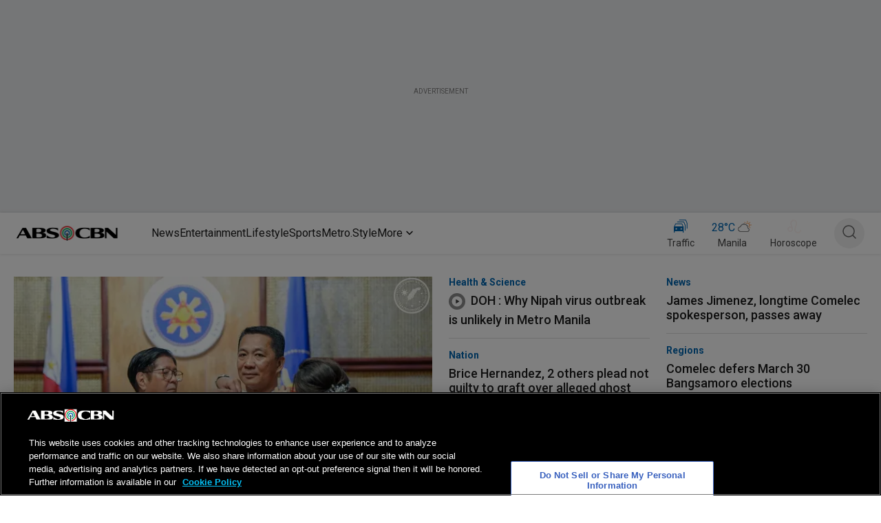

--- FILE ---
content_type: text/html; charset=utf-8
request_url: https://www.google.com/recaptcha/api2/aframe
body_size: 267
content:
<!DOCTYPE HTML><html><head><meta http-equiv="content-type" content="text/html; charset=UTF-8"></head><body><script nonce="mIXlShFtGSbCaRKh0tkm6A">/** Anti-fraud and anti-abuse applications only. See google.com/recaptcha */ try{var clients={'sodar':'https://pagead2.googlesyndication.com/pagead/sodar?'};window.addEventListener("message",function(a){try{if(a.source===window.parent){var b=JSON.parse(a.data);var c=clients[b['id']];if(c){var d=document.createElement('img');d.src=c+b['params']+'&rc='+(localStorage.getItem("rc::a")?sessionStorage.getItem("rc::b"):"");window.document.body.appendChild(d);sessionStorage.setItem("rc::e",parseInt(sessionStorage.getItem("rc::e")||0)+1);localStorage.setItem("rc::h",'1769592027754');}}}catch(b){}});window.parent.postMessage("_grecaptcha_ready", "*");}catch(b){}</script></body></html>

--- FILE ---
content_type: application/javascript; charset=utf-8
request_url: https://fundingchoicesmessages.google.com/f/AGSKWxUL9xq47AjyfByOpKzvXQAfe_QZ7JjZibaqToerNRptpRqv-5HLanKfyrP4OheXrv-TLgTZ199RJBO02Q6ykjTXOs-eZsiod82yEtWtvrFj_QZaKiOAiJLZhYMWISMfHgf9IfLe5oMxfuvMSDng5Q9sb-f63IMZk_g6JIERwAJymvvb3IC61exiU7Qq/_/150x200-/adtonomy./468x60ad.-video-ads//adserverc.
body_size: -1285
content:
window['d60fba8c-332a-49c6-a49f-d7721d516919'] = true;

--- FILE ---
content_type: application/javascript; charset=UTF-8
request_url: https://www.abs-cbn.com/_next/static/chunks/8190.ec44f3ab79df0ec2.js
body_size: 851
content:
"use strict";(self.webpackChunk_N_E=self.webpackChunk_N_E||[]).push([[8190],{48190:function(e,i,t){t.r(i);var l=t(85893),a=t(19604),n=t(68573),r=t(67294),s=t(23861),o=t(22396),d=t(78656),p=t(14274),c=t(79248),g=t(20081),x=t(70460);i.default=function(e){let{title:i,brand:t,channel:m,module:h,data:u=[]}=e,{attributes:j={}}=h||{},{color:Z,hideHeading:f,showTimestamp:P=!0,aggregatePage:y}=j,C=(e,i)=>{let t=(null==i?void 0:i.map(e=>({title:e.title,slugline_url:e.url,category:e.category||"",deskUrl:e.imageURL||"",smallUrl:e.imageURL||"",largeUrl:e.imageURL||"",tabUrl:e.imageURL||"",alt:e.title,mimetype:"image/jpeg",profile:"Article",description:e.description||"",createdDateFormatted:"",createdDateFull:"",date:(null==e?void 0:e.date)||"",isAggregate:!0})))||[];if(!t||!(t.length>0))return e||[];{let i=((null==e?void 0:e.length)||0)-1;return[t[0],...(null==e?void 0:e.slice(0,i))||[]]}},b=u.length>0?C(u,y):[],[v,A]=r.useState(b),w=!v||0===v.length,U=async()=>{A(C(u.length>0?u:(await (0,c.Z)(e)).displayData,y))};r.useEffect(()=>{U()},[]);let _=v[0],k=v.slice(1),T=k.map((e,i)=>({...e,articlePosition:i+2,isLast:i===k.length-1})),D=T.filter((e,i)=>i%2==0),L=T.filter((e,i)=>i%2==1);return(0,l.jsx)(p.Z,{brand:t,channel:m,children:(0,l.jsxs)(a.Z,{"data-testid":i,children:[!f&&(0,l.jsx)(a.Z,{sx:{paddingLeft:{xs:"16px",md:"0"}},children:(0,l.jsx)(d.Z,{title:i,brand:t,channel:m,color:Z,paddingTop:{xs:"32px",md:"40px"},pipeColor:"secondary.main",spacingMobile:!1})}),w?(0,l.jsx)(x.Z,{}):(0,l.jsxs)(n.ZP,{container:!0,spacing:3,sx:{px:{md:"0px !important",xs:"24px"},paddingTop:{md:"24px",xs:"24px"}},children:[(0,l.jsx)(n.ZP,{item:!0,lg:6,md:6,sm:12,xs:12,sx:{paddingTop:"0px !important"},children:_&&(0,l.jsx)(o.Z,{data:_,section:!0,posted:P,props:e,articleContext:i,articlePosition:1,lineClamp:3,aspectRatio:"3/2",brand:t,isAggregate:null==_?void 0:_.isAggregate})}),(0,l.jsx)(n.ZP,{item:!0,xs:12,sx:{display:{xs:"block",md:"none"},paddingTop:"0px !important"},children:(0,l.jsx)(a.Z,{display:"flex",flexDirection:"column",children:T.map((a,n)=>(0,l.jsx)(s.Z,{data:a,posted:P,showSeparator:n!==T.length-1,icon:(null==a?void 0:a.profile)==="Video"&&(0,l.jsx)(g.Z,{width:24,height:24}),props:e,articleContext:i,articlePosition:a.articlePosition,lineClamp:3,brand:t,isAggregate:null==a?void 0:a.isAggregate},a.articleId||a.slugline_url||n))})}),(0,l.jsx)(n.ZP,{item:!0,lg:6,md:6,sx:{display:{xs:"none",md:"block"},paddingTop:"0px !important"},children:(0,l.jsxs)(n.ZP,{container:!0,columnSpacing:3,children:[(0,l.jsx)(n.ZP,{item:!0,md:6,children:(0,l.jsx)(a.Z,{display:"flex",flexDirection:"column",children:D.map((a,n)=>(0,l.jsx)(s.Z,{data:a,posted:P,showSeparator:n!==D.length-1,icon:(null==a?void 0:a.profile)==="Video"&&(0,l.jsx)(g.Z,{width:24,height:24}),props:e,articleContext:i,articlePosition:a.articlePosition,lineClamp:3,paddingCategoryTop:0!==n,brand:t,isAggregate:null==a?void 0:a.isAggregate},a.articleId||a.slugline_url||n))})}),(0,l.jsx)(n.ZP,{item:!0,md:6,children:(0,l.jsx)(a.Z,{display:"flex",flexDirection:"column",children:L.map((a,n)=>(0,l.jsx)(s.Z,{data:a,posted:P,showSeparator:n!==L.length-1,icon:(null==a?void 0:a.profile)==="Video"&&(0,l.jsx)(g.Z,{width:24,height:24}),props:e,articleContext:i,articlePosition:a.articlePosition,lineClamp:3,paddingCategoryTop:0!==n,brand:t,isAggregate:null==a?void 0:a.isAggregate},a.articleId||a.slugline_url||n))})})]})})]})]})})}}}]);

--- FILE ---
content_type: application/javascript
request_url: https://www.abs-cbn.com/oif1w_K1F/4aD/H9Dy7A/hfNEmwbfS0S8Vk/Ji1MAQ/fDQYNTN/edF0B
body_size: 181060
content:
(function(){if(typeof Array.prototype.entries!=='function'){Object.defineProperty(Array.prototype,'entries',{value:function(){var index=0;const array=this;return {next:function(){if(index<array.length){return {value:[index,array[index++]],done:false};}else{return {done:true};}},[Symbol.iterator]:function(){return this;}};},writable:true,configurable:true});}}());(function(){NS();zrN();rWN();var M0=function(LQ,lr){return LQ instanceof lr;};var Tr=function Sb(rG,BV){var Wz=Sb;while(rG!=s4){switch(rG){case BS:{Q0=Bt*Q8*ZW-C2-O8;gW=P0-C2-Bs+Jb*UG;dz=Bs+Bt*Jb+O8*UG;Sz=fb*UG+Bt-gJ*ZW;Ez=fb+O8*Jb*WG+gJ;dw=fb*P0*Bt*Q8;rG-=dZ;QW=gJ*Jb*O8-fb+WG;kQ=UG*Q8+fb*Bs;}break;case DZ:{Yr=Bt+ZW*fb-gJ*Jb;KE=WG*Q8+P0*ZW*gJ;S2=Jb*fb-Q8+WG*ZW;zb=O8*WG*Jb-gJ+P0;cw=Bt*C2*P0*gJ+Jb;rG-=rS;Mw=P0*C2+UG*gJ+fb;HU=Bs-ZW-O8+Jb*UG;}break;case FP:{rG+=sY;tf=Bt+Q8*Bs*UG*gJ;Yf=Jb*UG*Bs+ZW;vQ=Bt*UG-WG-Bs-Jb;jQ=Q8-O8+WG*ZW-Bt;DW=Jb+Q8*gJ*ZW-O8;}break;case zm:{T8=ZW*C2+fb+UG*Jb;sJ=Bt*fb*WG-C2;rG=tm;rU=Q8*Jb+P0*C2*WG;W9=gJ+ZW*C2-Bt+O8;Vz=fb+ZW*C2-P0;ls=C2+Q8+Jb*WG*fb;It=O8*gJ*fb+Bs;hb=Q8+UG*fb-ZW*O8;}break;case XP:{if(E2(BW,c0)){do{var ps=Vw(HJ(L9(BW,gr),bs[HJ(bs.length,Bs)]),Sf.length);var PU=n8(JV,BW);var WQ=n8(Sf,ps);mr+=SQ(Lj,[MW(rt(jU(PU),jU(WQ)),rt(PU,WQ))]);BW--;}while(E2(BW,c0));}rG-=qk;}break;case qP:{V9=WG*Bs*ZW-gJ*C2;GQ=gJ*Bs*UG+O8-WG;gV=Bs+P0*Bt*ZW;NQ=ZW+C2+Q8*Bt*Jb;rG-=BZ;JJ=WG+ZW*fb+UG-Q8;Pf=ZW*fb*Q8-P0-gJ;}break;case SY:{d9=fb*ZW-Jb*P0+Bt;E0=C2-ZW+Jb*UG;mb=C2*O8*Jb+WG-Q8;R0=Jb*gJ*WG*Q8+Bs;zz=Bt*gJ+Jb*fb*O8;Nz=P0*fb-Bs+ZW*O8;rG=QZ;}break;case S4:{c0=+[];rG=dS;sz=WG+Bs+C2*Q8-P0;O8=C2*P0-gJ+Q8-fb;Jb=Bs*O8-C2+fb;x9=Jb+Bt*P0*Bs-gJ;HV=Jb*C2-Q8-fb;}break;case g7:{rG+=sE;return Mf;}break;case Ak:{f9=O8*UG+fb-Bs;pR=O8+UG*Jb+WG;s2=WG*Bt*O8-C2*Q8;rG=LY;pE=fb+Jb*ZW+UG+O8;s9=fb+WG*Jb-Bs+UG;j2=UG*Bt+Bs+O8;z9=C2*WG+Q8*UG*P0;}break;case Pm:{qQ=WG-gJ+C2*ZW-Jb;Xr=C2*P0*ZW+Bt*Jb;gz=ZW*C2*fb-Bt;bJ=ZW*Q8*Bt+C2+gJ;Q2=Bs-Q8+UG*fb-gJ;PJ=Jb*Q8*ZW+C2-P0;w9=C2*UG+fb-O8-Jb;rG+=gP;Ab=C2+gJ*P0*ZW;}break;case lN:{rG=P;Cs=Jb*fb*Bs+Bt*UG;mw=UG+Q8*O8*Bt+WG;zQ=gJ+O8*UG*Bs-P0;Os=Bt*WG+ZW*O8+Jb;Tw=Bs+fb*Q8+Bt*UG;}break;case gE:{rG+=q7;return Sb(WS,[mr]);}break;case LY:{dV=UG*C2+O8-Q8+WG;YW=WG+O8+Bt*UG;Ow=P0*O8*Jb+ZW*Bt;rG=OC;NR=Bt*C2+WG*P0*fb;f0=O8*Bt+C2*UG+Bs;sG=Bt*fb*Jb-Q8*gJ;EJ=gJ+UG+ZW*Q8*fb;}break;case Tj:{Ub=ZW*WG-Bs+Q8-Bt;XJ=fb*ZW+Q8-Bs-WG;rG+=XS;GW=UG*gJ-C2-WG+Q8;fs=O8*UG+P0+ZW+Jb;}break;case C4:{HQ=Bt*Q8+ZW*O8-gJ;rG-=Nk;Lz=fb*WG+gJ*ZW*C2;CJ=WG*O8+UG*gJ+Bt;Is=Bt+Jb*UG+Q8*ZW;}break;case SI:{xs=gJ*fb*Bt-Jb;J8=P0*UG+C2*Bt*gJ;At=P0*fb*gJ+Bt*UG;BQ=Q8*ZW*O8-Bt-gJ;pG=Jb+UG*Bt+P0;rG-=EA;cU=UG*Q8-C2-P0+O8;}break;case fY:{Lt=Bt+Q8+O8*UG-ZW;rG=rk;kf=P0-Q8+Bs+Bt*WG;DJ=C2-gJ+UG*Bs*Bt;wb=UG*P0+O8+fb*WG;}break;case MP:{if(GJ(cJ,hr.length)){do{var X0=n8(hr,cJ);var rQ=n8(If.UC,I0++);r9+=SQ(Lj,[rt(MW(jU(X0),rQ),MW(jU(rQ),X0))]);cJ++;}while(GJ(cJ,hr.length));}rG-=W4;}break;case fC:{rG=Kk;EQ=Jb+O8*UG+WG-Bt;KW=C2+fb+ZW*O8+Bs;lz=UG*O8-Bt*C2+P0;hR=WG*fb+C2*Bs*UG;}break;case EC:{rG=WC;var Ts=Vw(HJ(sV,bs[HJ(bs.length,Bs)]),C8);var N0=rV[tb];for(var Kf=c0;GJ(Kf,N0.length);Kf++){var Kt=n8(N0,Kf);var Gs=n8(OU.pk,Ts++);qJ+=SQ(Lj,[rt(MW(jU(Kt),Gs),MW(jU(Gs),Kt))]);}}break;case fN:{rG-=pI;return r9;}break;case A:{j8=fb*UG-O8+ZW;jz=WG*P0*O8-gJ-Q8;TU=ZW*WG+UG+O8*Jb;vV=UG-Jb+Q8+ZW*Bt;cf=UG*Q8+C2-WG-gJ;XU=Bt+Bs-ZW+WG*UG;rG+=mH;}break;case j1:{rG=Nk;SR=gJ*ZW*P0-Jb-C2;Bz=fb*ZW-P0-gJ-O8;NJ=UG*fb-Bt+ZW;Yt=fb*Q8+ZW+UG*Jb;Ew=Jb*C2-Q8+O8*UG;}break;case kC:{ks=Bt-P0+fb*UG*Bs;KG=UG*WG-Bt+O8-C2;Ef=Jb*UG+ZW+fb+gJ;Mr=Bs+Bt*P0*O8+UG;Fb=UG*C2+gJ-ZW*Bs;rG=sA;}break;case Nk:{wV=C2+Q8*Jb+WG*ZW;wJ=UG*O8-ZW+Q8+Bs;ZR=Bt*Q8+UG*C2*Bs;gU=UG*fb+P0*O8*Q8;rG-=mE;vs=Q8*Jb*fb*WG+P0;}break;case Sk:{LG=Q8+ZW+WG*Bt*Jb;rr=gJ-fb+UG*O8;lR=WG+gJ+Bt*P0*ZW;nV=Bs*Bt*UG-fb*Jb;fG=Bs+fb*WG+UG*Bt;rG+=fF;H9=fb*Bt*Jb-O8-P0;ws=ZW+Jb*Bt*WG-O8;}break;case NA:{Es=fb+Jb*C2-gJ+O8;sW=C2+ZW+WG*Bs+Q8;Fr=Bt*gJ*Bs+P0;dG=O8*C2-fb*Q8*Bs;sU=ZW-Q8+C2+WG-Bs;r8=gJ+Q8*WG+Bs+C2;rG=cj;rR=Q8*gJ+C2*O8+Jb;}break;case tm:{st=P0-Bt-C2+O8*UG;rG+=OA;W2=ZW*Q8*C2+Bt*gJ;k9=Jb+P0*C2+UG*Bt;YJ=P0+gJ+fb*Jb*Bt;nR=Q8-ZW+Bt*UG+Jb;FU=O8+UG+ZW+fb*C2;IQ=gJ*C2*O8+ZW*WG;SJ=ZW+O8-fb+Bt*UG;}break;case mI:{rG+=fA;Ms=C2+Bt*Jb-WG;Zs=Bt+gJ+Jb-Q8;Rs=C2-Bt+Jb*fb-WG;C8=C2+Q8*Bt+P0-fb;}break;case QS:{IU=Bs*fb*ZW*gJ+Jb;fW=P0*Bs*Bt*ZW;rG+=Zm;z0=UG*WG+Bt-ZW*Bs;kG=gJ-C2*ZW+Bt*UG;dr=Bs-ZW+UG*fb-WG;}break;case O:{Jf=ZW+Jb*UG+C2+WG;rG-=gZ;nG=UG*Jb+Bs-C2*O8;CQ=Bs-gJ-UG+ZW*O8;Q9=WG*Bt-fb-O8;lW=P0*ZW*fb-Jb*Q8;}break;case Z4:{QG=UG*Jb-C2;rG+=Dk;s8=UG+ZW*WG+Jb*fb;Or=Q8*O8*WG*P0-Bs;IV=ZW*Bt+Jb-Bs;LE=Q8*UG+C2*WG*Jb;YU=ZW*C2*gJ-UG-P0;}break;case sj:{Ks=gJ+Jb*fb*O8-C2;QU=gJ*O8*ZW-UG-WG;OV=fb*ZW*Q8-Bt+Jb;FQ=Bs-ZW+UG*Bt+Q8;rG=X;}break;case fI:{T0=WG*ZW*Q8-Bs;bG=O8*UG-gJ+fb-ZW;Zz=Jb+ZW*gJ+P0*UG;rG=R;GV=Bs*C2+Jb*ZW+gJ;WV=C2*WG+fb*UG+O8;nU=gJ*ZW+Bt*Q8+C2;}break;case f4:{BG=Q8*gJ*ZW*P0;rG=Sj;Eb=WG*UG+P0-ZW;zJ=Q8*O8*ZW+C2*Bs;AJ=WG+C2+ZW*O8*gJ;fr=WG+Q8+UG*C2;}break;case sC:{q8=Q8-fb+C2*Jb*O8;rG=qP;jt=WG*ZW-UG+Q8*Jb;U9=Q8+Bs+fb*WG*Jb;Tb=fb+ZW*P0*O8-Q8;cW=Q8*Jb*WG*gJ+fb;ss=Q8+O8*Bt*P0*gJ;SW=O8*UG-Jb+WG+Bt;}break;case EF:{rG=zH;XW=Q8-Bs+O8*WG+C2;M9=ZW*Bs-fb+O8+Jb;EU=ZW+Bt*Jb*fb+Bs;P9=fb+ZW*O8*Q8+gJ;hW=gJ*fb+O8+Q8*ZW;}break;case QH:{zw=P0*UG-gJ+WG-Jb;IW=UG*gJ+Q8+P0+O8;Aw=UG+fb*Bt*WG+Jb;St=C2*UG-Jb*Bs-O8;rG-=zS;pU=Bs-ZW-P0+O8*UG;G0=UG*O8+Jb-C2+Bt;V8=UG+O8*P0*ZW-fb;}break;case Mm:{D8=Q8*fb*Bt*Jb+gJ;m2=O8*P0*Bt*gJ-fb;Jz=gJ+fb*UG-Jb-WG;IR=WG+UG-Bt+Jb*C2;m0=O8*gJ*Q8*Bt+WG;rG=gZ;Qf=P0+ZW*WG-Bt*O8;pr=gJ*fb+P0*ZW*Bt;fJ=ZW+WG*O8+fb*Bs;}break;case Z1:{YQ=ZW*O8*Q8+Jb-fb;rG+=JH;Xw=UG*fb-Jb+C2+Bs;gw=WG-P0*Jb+Bt*UG;A9=O8+WG+Bt*fb*C2;sr=WG*Q8*gJ+UG-fb;}break;case Om:{mz=Bt+fb+C2-WG+Q8;UJ=C2+Bs+ZW-fb+P0;rG=mI;Mz=Jb+WG+C2*gJ-Bs;hJ=Q8*WG*Bs-gJ+C2;UW=C2+Bt-Jb+gJ+Bs;}break;case zE:{while(QJ(ds,c0)){if(Ar(jw[MG[Q8]],Hj[MG[Bs]])&&E2(jw,jV[MG[c0]])){if(d0(jV,n9)){RR+=SQ(Lj,[cQ]);}return RR;}if(Y9(jw[MG[Q8]],Hj[MG[Bs]])){var Gx=Hl[jV[jw[c0]][c0]];var LO=Sb(gm,[Gx,jw[Bs],L9(cQ,bs[HJ(bs.length,Bs)]),Ag(c0),ds]);RR+=LO;jw=jw[c0];ds-=Q5(r7,[LO]);}else if(Y9(jV[jw][MG[Q8]],Hj[MG[Bs]])){var Gx=Hl[jV[jw][c0]];var LO=Sb.apply(null,[gm,[Gx,c0,L9(cQ,bs[HJ(bs.length,Bs)]),nL,ds]]);RR+=LO;ds-=Q5(r7,[LO]);}else{RR+=SQ(Lj,[cQ]);cQ+=jV[jw];--ds;};++jw;}rG=E4;}break;case cN:{rG=AP;kh=O8*Bt*Jb+Bs+UG;Wg=UG*Bt-C2-WG+Q8;En=Q8+UG-Bs+ZW*WG;hX=Bs+C2+Q8+UG*gJ;Uv=C2*Bs*P0*O8*Jb;Hq=Jb*Bs*O8+UG*Bt;}break;case JH:{cD=UG*O8-C2;nD=UG*WG-ZW-Q8-O8;vO=ZW*O8*gJ+P0-fb;Nh=UG*C2+gJ*P0+O8;Yd=Bt-ZW+UG*O8;Pq=UG*gJ+Jb+Q8*WG;qT=Jb+UG+fb*C2*Bt;Xx=P0*WG*ZW+C2*Q8;rG-=X;}break;case KF:{rG=hN;XX=fb*UG-Bs+WG;Wl=fb*C2+WG*Bt+P0;GT=gJ*ZW+Bs+fb*Jb;P6=UG*WG-O8+Bs;}break;case M1:{Bv=WG*gJ+P0*Q8*UG;Ov=P0*C2+O8+UG*Jb;FL=Q8+C2*UG-P0-gJ;Xv=gJ-ZW+O8*UG+Bt;j5=Jb*WG*O8-gJ;gL=O8*Jb+ZW+WG*Bt;sd=ZW*Q8*Jb+fb+WG;rG=V7;}break;case VI:{Qd=C2+UG*fb-ZW*Bs;rG=EH;vX=Q8*Jb*O8+Bs+UG;HX=ZW*Jb*P0-C2-WG;Zq=C2*O8*WG+Jb*P0;}break;case hZ:{Id=gJ*Bs*ZW*C2-Bt;th=Bs*Jb*UG+C2-fb;Nd=UG*fb+Q8-Jb*Bs;Qh=ZW*fb-P0+O8*Jb;rG-=qE;jO=P0+fb*Bt*WG-C2;}break;case XS:{rG=FY;Fg=UG*C2-ZW+Jb*gJ;Ul=UG*P0+Bt-WG*Bs;v5=Q8+Bt*C2*O8+P0;Ng=C2*UG+P0+ZW-O8;ST=Q8-ZW+UG*Bs*C2;}break;case pm:{cM=ZW+O8-Jb+gJ*WG;rG=nP;OL=O8+ZW-Bt+fb*Jb;B3=fb*Bt+gJ*C2+Jb;r6=P0*Bt-C2+Jb*fb;}break;case FH:{UM=UG*C2+ZW+Jb;tM=Bt+Bs-gJ+ZW*O8;rG=Dj;JD=Bs+C2*UG-gJ-O8;Aq=UG*Bt+O8+P0*gJ;H6=WG*UG-gJ*C2+O8;C6=C2-gJ+WG*ZW;}break;case t4:{rG=FH;Zd=fb*C2+P0*UG+ZW;GX=WG*fb+ZW*Bt*Q8;sh=O8*fb*Q8*P0;lD=WG*ZW+Jb*Q8+gJ;t6=Bt*WG*gJ+UG*Bs;}break;case ck:{GD=Jb+UG*Q8-fb-C2;mO=O8*Q8*C2*fb-WG;rG=s4;xX=Q8*Bt*Jb+O8*ZW;}break;case G7:{XT=fb-Bt+UG*Jb-Bs;T5=Bt-C2+ZW*O8*gJ;S5=C2*UG+Q8+O8-fb;Rn=fb+O8+WG*ZW*Q8;Rx=Jb*UG-Q8*Bt-P0;rG=Pm;JX=Bt*P0+C2+ZW*Jb;}break;case xm:{rG=Rj;YX=C2+UG+O8+gJ-Bs;jn=UG-Q8-Bs+C2*gJ;sx=Bs*WG+fb+UG+P0;E3=WG*O8+fb*Jb+Q8;Y3=UG+O8+Bt+C2*Bs;}break;case Q4:{WL=Q8*ZW-P0+Jb+gJ;lB=WG*Bt-P0-Bs-Jb;pq=Jb+fb*gJ+ZW+P0;rG=DS;lh=WG*fb+ZW+P0-C2;Yv=fb+Jb+WG+O8*C2;hx=Bt*Jb+P0*O8;}break;case QI:{K6=fb+Bs+ZW*O8+UG;rG-=f1;bv=UG*gJ+P0+Q8;hl=C2+P0+Bt*O8*fb;B2=P0*Bt*ZW-C2-O8;XL=Bs+Jb*ZW-P0-Bt;ll=WG*gJ*fb+UG+P0;}break;case Ij:{jL=Q8+O8+UG+WG-P0;Og=fb+WG+ZW+gJ+Bt;JL=P0*ZW-Q8+UG-O8;qO=O8*Bt*WG+gJ*ZW;xh=gJ*UG-O8+Bt*Bs;sv=UG-Bt+fb*Jb*gJ;Tx=fb*UG-Jb*Bs*Q8;rG-=cm;qq=WG+ZW+Bt*fb+Bs;}break;case Wm:{jX=P0*Jb+UG*fb+WG;sO=WG-ZW+O8+Bt*UG;mL=Q8+Bt+ZW+Jb+UG;rG+=Y1;hh=P0*ZW+Bt*fb;bX=gJ*Jb*C2-P0*Q8;sq=fb*ZW+Bt+C2*UG;}break;case kH:{F6=C2*O8-WG+UG*Bt;rv=WG+Bt-gJ+UG*Q8;rG-=Lj;l2=fb*UG-gJ-Bs+ZW;KB=WG+fb*ZW-O8*Bt;E5=Bs-WG+ZW*C2-Bt;}break;case GP:{L5=WG*fb*Q8+gJ+ZW;nB=Jb*UG-WG*C2-P0;rG=FE;Pd=O8*Jb-Q8+UG+C2;UD=Jb*Q8*WG;}break;case gZ:{WB=gJ+C2+Jb*O8*Bt;mx=Jb-fb-O8+P0*UG;kT=fb+O8*ZW*gJ;Lx=fb*UG*Bs+Jb+C2;S3=O8+gJ+UG*Bs;Gn=Jb*UG+C2+P0+gJ;rG=J4;Gg=Bs*Q8*O8*ZW;NX=UG+Jb*C2+Bt+Bs;}break;case Dj:{z5=O8+P0*UG-Bt*C2;Pg=UG*Bt+P0-gJ+Jb;rG-=DS;Dg=Q8+UG*fb+Bt+ZW;Hx=gJ*Q8*UG-Bt;kd=Bs+fb*O8+ZW*P0;xv=Q8*Bs+UG*O8;w3=Bt+ZW*Jb*gJ-UG;qL=P0+UG*Bt-fb;}break;case MI:{tB=Bt+fb+WG*C2+gJ;hv=gJ*WG-fb+C2+Bt;fB=O8+C2+Bt+WG-P0;Hn=Q8*Jb+P0*Bs+O8;Sd=Bs+Q8*ZW-Jb+gJ;cT=O8+fb+Bt*P0*Bs;Ld=gJ-fb+C2*UG+WG;rG-=Z;zT=gJ+C2*UG+P0*Bt;}break;case O4:{EL=Bs+WG*Q8*ZW+O8;DB=Bt*fb*Jb+P0-WG;Y5=P0*UG+O8+ZW*Bs;Tv=WG*fb+UG*Jb-gJ;rG=N1;Gq=Bt*UG+Jb+C2+ZW;b5=Jb*ZW+Bt+P0-Q8;}break;case wS:{vg=Q8-O8+UG*Jb+ZW;q6=Jb+UG*Bt+ZW*Bs;x6=P0*gJ*Bt*Jb+Q8;UO=fb*C2*WG+ZW+gJ;cg=O8*Jb*WG-C2*P0;rG-=G1;qg=Bs*P0-ZW+Jb*UG;}break;case E:{fD=WG+Bt*UG+fb+ZW;UT=Jb*ZW-fb*O8*Bs;Mq=Bt*WG*gJ+Q8-fb;rG+=TC;xg=Q8+WG+Jb*O8*C2;bh=Q8+ZW*WG+gJ+P0;Xh=Bt*Jb*Bs*fb+C2;V6=Q8*P0+UG*O8;}break;case rS:{Pn=O8+C2*UG-Q8-Jb;qX=UG*gJ-Q8*C2-ZW;zM=Jb+fb*UG-ZW+Bs;qM=UG+WG+Bt*O8*Jb;Cq=UG*Q8+ZW-gJ+Bt;Eq=O8+UG*C2+Bt*fb;rG-=Rm;}break;case vm:{Dv=WG*ZW+UG+fb-Bt;K3=UG*P0+Bt*Bs+Jb;Ud=Bs+ZW*fb+gJ+Q8;BX=O8*Bt+Bs+P0*UG;vq=P0*WG-gJ+fb*ZW;qD=gJ*UG+O8-Jb;Rq=P0*ZW*Bt-gJ+O8;rG-=LI;ID=Q8*ZW*O8+C2*gJ;}break;case S7:{rG=vm;wl=WG*Q8*gJ*C2;RL=P0*Bt+fb*UG;Tl=Bs+UG*Bt-C2;Dq=Bt*Bs*C2*WG;}break;case GF:{rG-=DC;P5=gJ*ZW+O8*WG*fb;lM=ZW+P0+O8*Bs*UG;X2=O8*C2*Bs*gJ+Jb;b3=UG+C2+ZW+Bs+WG;CX=Bt*fb*WG+Jb+O8;}break;case Jm:{jl=UG+WG*Bt*O8-gJ;Vn=Bs*UG*Bt+ZW+WG;Ad=Bs*C2*P0*Q8*ZW;hg=Jb*UG-WG-Bt-fb;rG-=UH;rO=Bs*Q8+P0*UG+Bt;Lv=O8*fb*Q8*Jb+Bt;}break;case TN:{Zl=Q8+UG*O8-WG*Jb;Jq=Jb*Bt+fb+Bs+Q8;xB=Jb*UG-Q8*P0*WG;g2=P0*Q8+O8+fb*ZW;hO=ZW*P0+fb+Jb+C2;rG=JH;jD=C2*P0*ZW+Bs+Bt;}break;case YC:{rG=lN;BD=ZW+Bt*WG*gJ;Av=P0*ZW*Q8*Bs-gJ;nX=Q8-WG+UG*C2-Jb;dh=O8*UG+fb+ZW+gJ;}break;case pF:{Q3=O8*C2*Bt*P0+Q8;R5=UG*O8+fb-ZW*Jb;NT=Bt*UG+C2+ZW;Qx=ZW+O8*UG+fb+Bt;pg=UG-gJ*Bs+WG*ZW;rG-=q7;}break;case cA:{ph=C2*fb+UG+Q8+O8;rG+=SS;Vl=ZW*Q8-P0+Jb*WG;dv=Bt*C2+UG+fb-O8;Il=gJ*ZW+UG+C2*Q8;xd=P0-WG+C2*ZW;}break;case sA:{TB=ZW+Bt*UG+gJ-WG;Ml=P0*Jb*O8+UG;f5=WG+O8*fb*Bt-P0;gT=C2*fb+Q8*Bs*UG;X5=O8*UG+ZW*Bs-P0;rG=hj;Ih=UG+Bs+P0*Bt*ZW;dL=O8+Jb*Bt*P0+WG;}break;case ZP:{rG+=fm;gX=C2*ZW*fb+Q8-P0;pM=fb*C2*ZW-Bt-P0;M6=gJ-Bs+Q8*UG;dO=WG-C2+UG*Q8*gJ;E6=P0*ZW*O8-Jb*Bs;sn=gJ*Bs-O8+ZW*Bt;}break;case P1:{hT=fb*UG-P0*gJ-Bt;rG-=hA;sX=WG*Bs*UG-ZW-Jb;ED=Jb*ZW+P0-gJ;kM=gJ+Q8+O8*P0*ZW;vd=fb+UG*Bt-O8-gJ;}break;case D4:{Q6=ZW*P0*WG-O8-UG;l3=WG*Jb*Bt+C2+gJ;Qq=Jb*UG+WG*O8-Bt;rG=qH;T3=WG*Bt*gJ*Q8-P0;Dd=WG+UG*Bs*fb-Q8;ld=gJ*Jb*O8*Bs*P0;}break;case FY:{Kd=O8+Jb*UG+C2+Bt;kv=Jb+UG*C2+Bs+O8;Sn=fb*ZW*Bs+Jb*UG;VD=O8*UG+Q8+fb+Jb;IO=WG*Q8*fb*Jb-P0;rG=qC;}break;case w1:{rG-=kj;LX=UG*Bt+fb-P0*WG;nx=Q8+Bs-O8+C2*UG;Md=UG*Jb-Q8+P0+O8;l6=gJ*UG-Q8-fb;CT=fb+ZW*Bt-C2-UG;OM=O8*UG-P0-ZW*Bs;PX=Q8+ZW*fb*C2-Jb;kl=Bt*UG+WG+Jb*C2;}break;case qZ:{w5=Jb*UG-Q8-gJ*C2;sD=gJ+Q8*C2*O8*P0;KX=Bt-ZW-O8+WG*UG;B6=WG*UG+Q8-fb;Ig=UG*P0+Bt*C2;k3=Bt*Jb*gJ-O8-WG;Ix=Jb*WG+ZW*O8*Q8;rG-=S;VX=ZW*C2+Jb*UG+P0;}break;case mE:{KL=UG*gJ-Bs-Q8+O8;rG+=kN;N3=fb*UG-Bs+gJ*WG;AO=Jb*Q8*Bt*C2-Bs;PD=Jb*WG*gJ+UG+ZW;}break;case HY:{rG=BS;m5=fb+Bt*Bs*O8*gJ;xL=WG*UG-C2*ZW-gJ;Cv=Bt+UG*Jb-WG*C2;s6=P0-Bt*fb+UG*O8;}break;case Pk:{if(GJ(tv,sT.length)){do{HT()[sT[tv]]=Ag(HJ(tv,sz))?function(){return Q5.apply(this,[V,arguments]);}:function(){var pT=sT[tv];return function(tD,Jd,Fh){var AX=Pl(tD,x9,Fh);HT()[pT]=function(){return AX;};return AX;};}();++tv;}while(GJ(tv,sT.length));}rG-=ZI;}break;case V:{rG=s4;for(var rl=c0;GJ(rl,dD.length);++rl){Wh()[dD[rl]]=Ag(HJ(rl,Mh))?function(){return Q5.apply(this,[Lm,arguments]);}:function(){var U3=dD[rl];return function(n6,Rl,Gh,g3){var MX=OU.call(null,n6,Rl,sW,H5);Wh()[U3]=function(){return MX;};return MX;};}();}}break;case qk:{rG-=RZ;while(GJ(Rh,Th.length)){BO()[Th[Rh]]=Ag(HJ(Rh,P0))?function(){return Q5.apply(this,[B4,arguments]);}:function(){var UL=Th[Rh];return function(Rv,wB,OD,lq){var hq=In(Rv,wB,Bt,hW);BO()[UL]=function(){return hq;};return hq;};}();++Rh;}}break;case DS:{WO=fb*Jb+C2-Q8+gJ;TD=ZW*Q8+Bt-WG;nT=P0+fb*Jb-Q8+Bt;rd=ZW+Jb+O8+P0+Bt;rG=EF;}break;case wN:{UB=fb+P0*UG+O8+WG;kD=WG+P0*C2*gJ*O8;R3=C2*Bt*O8+gJ;wd=Q8-O8+WG+Bt*ZW;VB=Jb*ZW-Bt*fb;rG-=z4;}break;case zH:{nL=O8*fb*Bs*Q8-gJ;sM=Jb+Bt*P0+ZW-Q8;Bg=Jb*ZW+WG*Bt-Q8;vv=Jb*ZW+UG-fb+Q8;rG+=pj;MT=Bt+fb*O8+P0+WG;}break;case P:{MB=Bt+O8*ZW-WG+Bs;v3=O8+Bs+fb+gJ*UG;DD=ZW*Bt-O8-P0+gJ;t5=Q8*WG*O8*gJ+Jb;cn=fb*UG+C2*Bt*P0;rG=Vm;jT=UG*P0+O8*Bs*Q8;}break;case E4:{rG=s4;return RR;}break;case OC:{Bh=UG*O8-Q8+Bt*ZW;rG=Jm;Fq=Bs-P0-WG+UG*O8;vl=Jb*ZW-WG+UG+O8;p5=Q8*ZW*O8+UG*C2;hB=O8+P0-Jb+C2*UG;DT=C2+gJ+WG*Bt*P0;rq=Jb*Bt*gJ-Bs+WG;}break;case pY:{D6=Bt+WG+UG+C2*Bs;gx=Bs*gJ-O8+P0*ZW;rG-=QZ;Hh=C2*Bt-Q8+Bs-fb;bO=WG-Jb+fb*Bt;LL=C2+ZW-P0*Bs;BB=Bs+P0-gJ+O8+WG;}break;case cE:{rG=H7;wO=UG*Bt-WG*gJ-fb;RM=Jb*UG+fb*WG-O8;M3=O8*Q8*WG*P0+Bt;AB=Bt*UG-WG+fb-O8;}break;case rk:{ML=Q8*UG+WG*ZW-P0;kO=WG+C2+UG*fb;rG-=IY;qh=WG*C2*fb*Q8+ZW;PO=ZW*C2-Bt;Mv=ZW*gJ*O8;Vg=WG*gJ*Bt-O8+Q8;hL=Bt*O8+Jb*gJ;UX=Bt*fb*P0+UG-C2;}break;case J4:{TL=fb+Bt*C2*Q8*WG;zg=WG*fb+Bt+UG+gJ;t3=fb*Q8+Bt*ZW*Bs;U6=C2*UG-Jb*P0+ZW;j6=Jb+gJ*UG+ZW+P0;El=UG*WG-gJ-ZW-Bt;wM=UG+ZW-Jb-WG-Q8;rG+=OC;vL=fb*ZW+Jb*WG;}break;case qI:{rG=qZ;w6=O8*Bt*WG+Jb;cB=gJ*Bt*P0*O8-C2;JB=UG*fb+WG-ZW*C2;tl=ZW*Bt+fb+C2+WG;RD=O8-Bt+ZW*fb*gJ;}break;case J1:{Td=ZW*Bt+Jb*O8*C2;rG+=lI;PM=fb+C2*ZW*gJ;Wv=WG+Bs+ZW*fb*gJ;NB=UG*Bt-P0-gJ+ZW;}break;case qN:{rG+=OP;rD=UG*Jb+ZW+Q8;YO=Bt+C2*Jb+UG*O8;GB=O8*UG+P0-Jb+ZW;DL=Q8+UG+O8*fb*WG;}break;case Zj:{Jx=gJ*Bt*C2+UG*Jb;zD=Bt*gJ*WG-fb;rG+=HI;AM=gJ*UG-Bt+WG+Jb;qd=gJ+Q8*C2*Jb*Bt;fT=Bt-Q8+gJ*O8*ZW;}break;case FE:{fh=Bs-Bt+UG+WG*O8;rG-=UZ;OB=Q8*Bt*C2+fb*UG;Un=Bt*O8*fb*Q8-P0;Kq=P0+WG*O8-Bt+UG;Z3=ZW-Bt+Q8+P0*UG;VO=O8*Jb+ZW*P0+WG;}break;case N1:{HD=UG*O8+P0*Jb+ZW;YM=UG+Q8*fb*Bt*Jb;Ll=UG-Bt-Bs+ZW*O8;Uh=fb+WG*O8*Bt-C2;kX=WG*Bt*Jb-UG+Bs;rG=LP;}break;case s7:{jd=O8*Bt*fb*Q8+gJ;Wq=ZW*gJ*Bs*C2;vD=O8*Jb*P0+UG*fb;rG=w1;jh=Q8+WG*ZW;}break;case m7:{mB=Bt*UG-C2-O8-ZW;qv=Q8+WG*Bs*O8*Bt;LD=Bt-gJ*P0+UG*WG;Fn=UX-jQ+tX+Os;Z6=WG+P0+fb*UG+C2;rG=cE;V5=WG+UG*Q8+Bt*Bs;}break;case cj:{kB=P0+Bt+Q8+Jb+C2;Gv=gJ+P0*C2-WG+O8;gO=C2+O8*WG+fb+Jb;rG-=YF;tq=O8*Bs+WG+ZW*Q8;RB=fb*Q8*O8;G6=C2*Bt*Bs+fb*O8;}break;case qm:{B5=Bt*C2*Jb+O8+fb;wL=ZW+P0-fb+Jb*UG;LB=UG*C2-O8+WG+P0;hd=ZW+UG+Bt*O8-P0;LT=fb*UG+Bt-Q8*WG;rG=kC;x3=Bs+C2+gJ+UG*fb;}break;case D1:{RO=Bs+Jb*UG-fb*C2;Lh=UG*Bs*O8-C2-Q8;Mx=C2*UG-P0-Bt*WG;rG=dA;Uq=UG*O8-ZW+WG+Q8;q3=gJ+ZW*P0-Bt-fb;}break;case pN:{QX=Bt+WG*Bs+UG*fb;xx=C2*WG*gJ+Bt*Q8;v6=C2+O8*UG+gJ*Bt;Vv=fb+O8*WG+gJ*Jb;dT=Bt*ZW+O8-UG+Jb;zh=C2+WG-ZW+UG*O8;fd=Jb*C2*Q8*WG-ZW;IL=fb-Bs+C2*UG+Q8;rG-=pC;}break;case HH:{Kx=ZW+WG*C2*Bt*Q8;Xg=Bt*fb*O8+Q8*Bs;AT=UG+ZW*Q8*O8;rG+=Zm;Ev=O8*C2*Bt+ZW+UG;dq=WG*ZW-UG+C2*fb;Fv=O8*Jb+ZW*Q8*P0;}break;case WZ:{rG+=lE;Zg=C2*ZW+gJ+fb-P0;gD=Jb-ZW+WG*UG*Bs;tL=ZW*WG+Q8*fb;kq=ZW*Jb-C2-Bt-Bs;MM=Jb*P0*C2*O8+WG;Fd=fb+WG+Bt+Jb*UG;}break;case VC:{pD=UG*Jb+C2+ZW;rT=gJ*Bs+ZW+fb*UG;rG=O;YL=Bt*C2*P0*O8;IT=P0+Jb*fb+WG-gJ;zq=fb*Bt*P0+Q8*O8;gq=Jb*WG*fb-ZW+Bt;Gd=Bt+Bs+UG*fb-P0;}break;case WC:{rG-=tP;return qJ;}break;case tS:{EX=O8*UG+Bt*P0*Q8;fM=ZW*fb-C2+UG;zx=WG*Jb+ZW*Bt*Q8;jM=Jb*Bs+C2*UG-gJ;DO=gJ*Bt+C2*Jb*WG;rG+=Pj;Nx=Q8*Bt*gJ+UG*Jb;CB=ZW-Bt+Q8+Jb*UG;}break;case wH:{A5=WG*fb*Bt+ZW;HB=O8-ZW+gJ*UG*Q8;pB=fb*Bt*Jb+ZW-WG;Nl=O8*fb+ZW*C2;rG=E;XO=Jb*ZW+Bt+fb+O8;Bd=UG+fb*P0*ZW+Q8;}break;case q:{rG-=BF;Yg=Bt+Q8*ZW*WG-Jb;wX=WG*Bt-fb+ZW*gJ;Ch=Bt*Jb*fb+WG*Q8;NO=UG*gJ-WG+C2+P0;xq=Jb*UG-Bt+C2+ZW;Eg=UG+O8*Bt+Jb*Bs;}break;case G1:{fb=C2+gJ-P0;Bt=Bs*C2*P0-fb;WG=gJ-Bs+Bt-Q8;G5=C2+WG*fb*Bt+Q8;rG+=gP;}break;case X:{SD=Bt-C2-gJ+Jb*ZW;K2=Bs+gJ*UG+Bt+C2;K5=WG+fb+Jb*ZW-UG;dd=gJ*fb+Q8*UG-P0;rG-=Pm;}break;case ME:{H5=Bs*P0*C2+O8*WG;Z5=fb+Jb*O8+Bt;r5=Bt+C2*WG+O8*Q8;rG=Q4;BT=Bt-Bs+O8*Jb+WG;Hd=Bt+Jb*WG-P0+gJ;q5=WG*fb-P0*C2+Jb;Nv=Bt*Q8+Jb+O8*C2;ql=P0*gJ+ZW+Jb-Bs;}break;case jE:{J3=WG-fb*Bt+UG*Jb;Cd=O8*ZW+fb*UG+C2;rG+=D1;f6=WG*O8*Bt-gJ+P0;cO=UG*WG-gJ*C2+Q8;}break;case lP:{D5=C2*fb*P0+Jb*UG;cX=C2*gJ*Bt+ZW+WG;k5=WG+O8*UG;rG+=gm;bq=Q8+UG*Bt-WG-ZW;lO=fb*ZW+C2*O8-UG;ZD=Bt*ZW-UG+Bs-Q8;YB=fb*Jb*WG-ZW+gJ;}break;case QZ:{Zv=ZW*P0+gJ*fb*Bt;rG=kE;Nq=O8*gJ*ZW+Bs-C2;JO=O8*UG-P0*Q8-WG;mg=Jb-ZW-Q8+UG*WG;zv=UG*fb-WG+C2-P0;}break;case N7:{rG=EC;var sV=BV[xS];var tb=BV[cC];var M5=BV[I1];var L2=BV[IC];var qJ=L9([],[]);}break;case H7:{mq=C2+UG*fb-Bs-ZW;AD=UG*O8+Bs-Jb*P0;ng=Bs+UG+ZW*Q8+WG;vx=O8*UG+Bs-Q8+Bt;rG-=Qj;Qg=C2*ZW*gJ-Bs-O8;}break;case fj:{Jg=WG*Jb*C2+fb*P0;rG+=KI;gg=UG+ZW*gJ+O8+C2;k6=UG*P0*Q8-Jb*ZW;PL=gJ*fb*O8+ZW*WG;sB=O8*WG*Bs*Jb+C2;jv=UG+fb+gJ*WG*Q8;}break;case JY:{n3=ZW*gJ*C2-Bs-P0;N5=WG+UG*C2-Bs+Q8;Jh=ZW*O8+Jb*fb+UG;EM=Bs*ZW*Jb*Q8-C2;wD=O8*WG+ZW*Jb-gJ;O5=ZW+gJ*Jb*Bs*WG;Hv=ZW*fb+WG*C2-Bt;rG=DZ;}break;case CC:{KT=WG*ZW+Bt-Jb-fb;Sl=Bs+UG*fb-Jb*WG;ZO=ZW+Jb*UG+fb*P0;FD=P0-ZW-Bs+fb*UG;rG=zj;A3=WG*ZW+gJ+C2+Bt;}break;case tk:{Wn=Jb*UG+Bs+ZW*C2;rG+=m4;sg=WG*UG-O8*ZW;Bx=C2*UG-P0+fb-Bt;tX=Q8+fb*WG*Jb-O8;nq=UG*Bt-Bs+ZW;}break;case Am:{jB=gJ*UG-fb-P0-WG;L6=P0*UG+ZW*Jb-WG;wx=gJ-WG*O8+UG*Bt;rG=RY;GL=WG+ZW+UG*Jb-Q8;}break;case R4:{PB=UG*Jb+Bt+O8+ZW;XM=ZW+O8*C2*P0*Jb;tg=Q8+ZW*gJ+Jb+Bt;mD=UG*O8+Bt+WG+gJ;DM=Bt*fb*Q8-Bs-Jb;rG=VC;}break;case WF:{JT=Bs+fb+ZW*WG+gJ;Bl=WG*UG-Bt-P0*gJ;rG+=c4;V3=ZW*Jb+WG-Q8;EB=Bt+O8*ZW+WG*fb;Xd=Q8*UG*P0-O8-fb;vT=ZW*P0*O8-C2*WG;Sg=UG*fb-Bs+O8+C2;}break;case Sj:{rG-=zC;gd=Bs+ZW*Q8*Jb-P0;Iv=P0*UG-Bt-fb+gJ;BL=P0*WG*ZW*Bs-C2;QD=ZW*Jb-WG*fb+C2;}break;case Q:{rG+=WN;zd=Bt*gJ*P0+ZW-O8;HM=ZW*fb-O8*Bt;Rg=Bt+UG-fb+ZW;F3=UG-gJ+ZW+O8+Bs;ZM=P0+Bt+UG+ZW+Bs;O6=UG*Q8*P0-Bt*Jb;Cl=gJ+Bt*P0*C2-Bs;}break;case r4:{if(E2(QM,c0)){do{var CD=Vw(HJ(L9(QM,rX),bs[HJ(bs.length,Bs)]),zL.length);var Pv=n8(fq,QM);var lX=n8(zL,CD);PT+=SQ(Lj,[rt(MW(jU(Pv),lX),MW(jU(lX),Pv))]);QM--;}while(E2(QM,c0));}rG=JP;}break;case NP:{rG=t4;Ax=fb+P0*O8+C2*ZW;kn=UG+P0*WG+Bs;Qn=UG*Jb-Bs-Bt-C2;C3=UG*Jb-WG*Q8;rh=C2*fb*Jb*gJ;bB=Jb*Q8+Bt*UG-O8;}break;case LA:{Yn=Bt+WG*O8+UG-Bs;OT=gJ+fb*UG-WG-Bt;vh=UG*C2-fb*Jb+O8;rG=HH;jg=O8*UG-P0-fb-C2;Jl=Bt*UG+Bs+ZW+Q8;}break;case kE:{rn=WG*gJ*Bt-UG-ZW;RT=UG*Bt-ZW+O8;JM=UG*O8-P0+fb+Bs;rG=Tj;Eh=P0*Bt*ZW-gJ*fb;Ph=Bs*UG*Bt-WG+Jb;hM=Jb*ZW*Q8+C2;D2=ZW+Bt*fb*C2+UG;Kg=UG*C2+Q8+ZW+Bs;}break;case HC:{ZL=UG*C2+Bs-P0*Bt;Vx=Bt-O8+Jb*ZW-WG;qB=C2+UG*Bs*Jb+WG;Yl=WG+UG*fb+Q8+C2;bT=WG*Q8*Bt+UG;rG+=xI;}break;case dS:{A6=P0-Jb-C2+fb*gJ;rG-=p1;ZW=fb+Jb*Bs+WG+Bt;UG=O8*Bt+ZW-gJ+Jb;gh=UG-C2+O8+Bs+P0;}break;case PH:{rg=Bt*UG-Q8-WG*gJ;l5=Bs+Q8*fb+UG*gJ;b6=fb*WG*Jb+gJ+Bt;mT=UG-Bs+WG*ZW+C2;fO=Jb-O8+C2*UG;rG+=cS;cx=C2-ZW+Jb*WG*O8;Vd=Bs*O8+fb*UG-Jb;wq=Bs+C2-O8+UG*Bt;}break;case OI:{d6=Jb*UG-P0-Bt*C2;rG=Ij;Jv=Jb*UG-C2*O8;ZT=P0+O8*WG*Bt+UG;c6=C2+Q8*Bs*WG*fb;W3=Bs*O8+Jb*WG*P0;Ed=Bt*UG+Q8+fb*O8;}break;case Rj:{IM=WG+Jb*Bs*UG;g5=O8*Bs*UG+C2+Bt;cv=gJ-Q8+Jb*ZW-O8;rG=ZN;zn=C2*O8+Bt*Bs*UG;Yq=UG*Bt-Bs-O8+WG;}break;case Yk:{rG+=RH;f3=WG*Q8+C2*P0*fb;WX=P0*Q8*UG-gJ-C2;Kh=WG+P0*UG+Q8-C2;Tg=O8*gJ*ZW+C2+Jb;}break;case dA:{D3=Q8-WG+Bs+UG*Bt;Zh=Bs-P0+O8*Bt*gJ;Jn=WG*UG-Bs;Cn=UG+gJ+C2*Bs*Q8;z6=fb*C2*Q8*Jb+UG;d5=Bt+P0*fb*ZW+Bs;qx=Jb*P0*ZW-gJ+C2;Qv=Bt*P0-O8+Jb*ZW;rG+=q4;}break;case RY:{zB=Bt+P0+UG*fb*Bs;QB=Bs+C2+gJ*UG;fl=C2*UG+gJ-Bs+O8;rG+=Ek;O3=Q8*C2+Jb*UG-fb;mn=O8+ZW*C2*fb-Bt;kg=ZW*Jb-gJ+C2*P0;}break;case wj:{vM=UG*C2-ZW+Bt;Zn=P0-Bt+UG*C2-ZW;T2=C2*Bs+Bt*WG*gJ;zl=WG*O8*P0*gJ+fb;HO=O8*ZW+C2-Bs;rG+=S;Gl=gJ*O8*WG+fb*UG;}break;case hj:{mM=Jb*UG-ZW+fb+WG;rx=fb*ZW*P0*Bs+Jb;ND=Q8-O8*ZW+UG*Bt;rG=hP;MO=P0*Q8*WG*C2+Bs;GM=Q8*ZW*O8+Bs;lv=UG*O8+ZW+C2+gJ;p3=C2+Q8+Bt+UG*fb;}break;case WI:{rG-=mP;X6=UG*Bs*Jb+WG+Bt;dX=P0*WG+gJ+UG+fb;tn=O8+Q8*ZW*Bs*WG;cL=gJ*ZW+Q8+UG*fb;N6=ZW*O8-UG-C2+P0;Lg=fb+Jb*C2+ZW+O8;rB=C2+UG-gJ*P0+ZW;}break;case w7:{rG-=dS;while(GJ(kx,LM.length)){var jx=n8(LM,kx);var TT=n8(Pl.IE,H3++);Mf+=SQ(Lj,[MW(jU(MW(jx,TT)),rt(jx,TT))]);kx++;}}break;case bH:{sl=Bs*Bt*Jb*C2+WG;Ex=fb*ZW+Bs+O8-C2;rG+=dA;bg=C2*gJ+Jb*UG;NL=UG*WG-Q8*Jb-Bs;AL=C2*Bt+UG*P0*Q8;}break;case fP:{Lq=Q8*UG+WG*O8-Bs;p2=C2*UG+Q8*WG+ZW;rG-=HH;Fx=C2*WG*O8-ZW-gJ;Cg=O8*UG+ZW*C2;mh=fb*UG-Jb*Q8-Bs;ZB=Q8*fb*Jb*O8+P0;pO=C2+P0*Jb*gJ*Bt;Wx=Bs+P0*O8*ZW;}break;case Kk:{rG=dI;dB=Bt*ZW+Q8+fb*WG;dg=C2*UG+fb+Bs+WG;Nn=fb*Q8+Bt*UG-Jb;CM=O8+ZW*fb-Q8-Jb;}break;case IY:{tx=O8*Bt+Jb*Bs+ZW;Xl=UG*gJ-Q8*Jb;KD=Q8*C2*WG*O8;WT=C2-O8+Q8*UG*gJ;nl=fb*Q8+UG-Jb+Bs;HL=gJ+P0+Bt*ZW+Bs;rG=JY;}break;case AP:{bl=Jb*UG-ZW+P0*O8;c3=WG*UG-C2-gJ;rG=O7;nh=ZW+UG+Jb*P0*fb;L3=WG*Q8+gJ+Jb*UG;xD=UG*O8+Bt*P0+WG;}break;case zF:{rG=r4;var QM=HJ(fq.length,Bs);}break;case Zm:{wv=gJ-WG-fb+C2*UG;SB=Bt*Jb*O8-P0*gJ;fL=fb*Bs*Jb*C2;S6=UG*C2+WG+P0+O8;NM=UG*P0+C2*fb-Q8;OX=Jb*gJ*fb+Bt*WG;Mg=fb*UG-C2*WG+Bs;Fl=gJ*Bs+Jb*UG+ZW;rG=QS;}break;case hI:{rG=s4;var Sv=gv[Ol];for(var SX=c0;GJ(SX,Sv.length);SX++){var bn=n8(Sv,SX);var FX=n8(In.BA,xO++);Kl+=SQ(Lj,[MW(rt(jU(bn),jU(FX)),rt(bn,FX))]);}return Kl;}break;case VA:{lg=gJ+C2-O8+Jb*UG;m6=P0+Bt*UG-ZW-O8;m3=Bt*O8+Jb*UG+Bs;IX=Bs-O8+UG*WG-Jb;Al=Bt*WG*C2+fb+Q8;rG-=qE;zX=Bs-C2+UG*Jb-O8;}break;case hN:{An=fb+Bt-Jb+C2+UG;vB=gJ+Jb*fb*Bt+C2;WM=ZW*WG+UG+Bs-Jb;Ox=gJ+Jb+O8*C2*Bt;pv=Bs+ZW+Bt+UG*gJ;zO=UG*Jb-C2*Bs+fb;rG+=xA;gM=gJ*C2*ZW*Bs+P0;bd=gJ*C2*P0*O8;}break;case AE:{z3=O8*Bt*WG+Bs-Jb;OO=UG*Bt-C2*Q8-ZW;FO=P0*Bt*O8+Jb*C2;I5=Bt*ZW+fb-P0+Jb;rG=Zm;c5=UG*P0-fb+gJ*WG;}break;case xS:{YD=[cl(VL),cl(gJ),P0,hJ,cl(Hh),[C2],cl(gJ),[c0],C2,cl(Fr),VM,Bt,cl(O8),VL,cl(mz),Mz,WG,cl(P0),cl(Q8),cl(Jb),cl(tB),hv,cl(mz),Q8,cl(Hh),pX,Zs,cl(gJ),sz,cl(sz),VL,Bs,cl(Mh),cl(gJ),UW,Jb,cl(mz),cl(X3),fB,[c0],cl(ZW),C8,VL,cl(C2),O8,C2,cl(Bt),cl(UW),Zs,cl(UW),fb,cl(Bs),WG,c0,ZW,sz,fb,cl(UW),cl(UW),cl(Hn),Kv,cl(Mh),[P0],mz,cl(Q8),P0,cl(gJ),cl(O8),Mh,cl(Mh),Sd,Bs,cl(Bs),cl(gJ),Q8,sz,cl(Mh),fb,cl(gJ),fb,cl(UW),sz,Q8,cl(Bs),cl(C2),Bs,cl(WG),Q8,A6,cl(Zs),cl(Bt),cl(A6),ZW,cl(WG),P0,fb,cl(VL),mz,cl(O8),cl(Bs),cl(P0),cl(P0),FM,cl(BB),mz,cl(Jb),cl(HV),Fr,cl(O8),Jb,cl(Jb),Bt,fb,cl(UW),cl(C2),Bs,cl(Zs),Zs,Bs,cl(Q8),Q8,cl(VL),O8,P0,cl(O8),Zs,Q8,cl(Rs),rR,cl(Jb),cl(BB),VL,cl(fb),C8,cl(gJ),cl(C2),c0,VL,cl(UW),sz,Bs,cl(gl),WG,Zs,cl(UW),Bt,cl(Rs),Rs,cl(P0),cl(Q8),P0,gJ,Bs,BB,cl(VL),cl(fb),Q8,cl(X3),X3,Jb,Q8,P0,O8,cl(O8),Gv,cl(Bs),cl(Mh),Bs,UW,cl(mz),Zs,cl(Jb),cl(Bs),P0,Q8,cl(Bs),cl(Jb),Mh,hJ,cl(O8),BB,cl(VL),cl(Bs),cl(VL),X3,P0,cl(O8),cl(fb),VL,cl(A6),cl(Bs),cl(md),Zs,cl(UW),C2,cl(Bq),rR,cl(Jb),Q8,cl(VL),A6,c0,[fb],cl(fB),Zs,A6,Q8,cl(Bt),Jb,cl(O8),cl(P0),cl(Bs),cl(Bs),Q8,fb,cl(Q8),cl(A6),Gv,cl(C2),cl(gJ),[c0],C2,cl(x9),BB,A6,Bs,cl(C8),cl(gJ),BB,cl(LL),dG,cl(UJ),Fr,Bt,Q8,cl(mz),cl(O8),sz,cl(UJ),cT,cl(Bt),cl(r8),Rs,cl(P0),Bs,cl(UW),VL,Q8,C2,cl(Bs),gJ,Bs,cl(hv),gl,Zs,cl(Zs),cl(VL),Q8,Q8,fb,cl(Bs),cl(sz),cl(P0),cl(kB),C2,WG,Mh,Bt,cl(WG),UW,P0,VL,c0,cl(P0),P0,mz,cl(Bs),fb,cl(Mh),Bt,fb,cl(gl),sz,C2,cl(WG),UW,Jb,C2,cl(Bt),cl(UW),cl(VL),UW,cl(gJ),cl(UW),Q8,Q8,cl(sz),[C2],r8,Bt,cl(Bt),[P0],Zs,cl(gJ),cl(Mh),Bt,C2,[fb],C2,cl(sz),cl(P0),Bt,cl(Q8),UW,cl(FM),ZW,cl(C2),c0,Bs,Bt,cl(Ms),Q8,Q8,cl(Q8),cl(A6),VL,cl(Bq),kB];rG=s4;}break;case jm:{QL=ZW-Bs-C2+UG*Jb;Dh=UG*gJ+ZW*WG-Jb;T6=fb*UG+WG*Q8+ZW;mv=fb*UG-WG*Bs;rG=wj;}break;case O7:{Sq=fb*Bs*UG-WG*C2;mX=O8+Jb+P0+UG*Bt;rG=AE;n5=gJ*Bs*ZW*O8-Jb;G3=Jb*UG+WG-P0+fb;bM=Jb+Bs+Bt*UG+ZW;gB=UG-Q8+O8+Jb*ZW;}break;case ZN:{M2=ZW*gJ*fb-WG+UG;dM=C2*ZW-P0+Jb-Bt;TO=UG*C2-Bt+Jb*fb;TM=P0+UG*fb-Q8;GO=UG*gJ-O8-Q8-Bs;BM=gJ*ZW-Bs+UG*fb;rG=D4;Od=Bs*gJ*UG-Bt*fb;YT=ZW+Bt*C2+UG*Jb;}break;case zj:{tT=P0-Jb+O8*ZW+fb;Vh=P0*UG+Bt-fb;fg=Bt*P0-WG+UG*gJ;SM=Bt*ZW-Jb-Bs-UG;RX=Bt*P0*O8+C2+Jb;rG=km;Oh=UG*P0-Q8+fb*WG;}break;case sm:{VL=WG+P0-Bt+Q8+O8;X3=Jb*Q8+Bt-Bs;KO=ZW+C2+Q8*gJ;Bq=fb+C2-P0+ZW;gl=WG+Q8-gJ+P0*O8;Mh=Q8+Bs+Jb+WG-fb;rG+=MH;md=Q8*P0+C2+Bs+WG;FM=Q8+gJ*Jb+WG;}break;case fk:{O2=ZW+Bt*UG*Bs+O8;tO=UG*P0+C2*Jb+gJ;Cx=C2*UG-Q8*gJ+ZW;rG=GP;lT=WG+ZW*Q8+O8*UG;R6=C2-gJ+Q8+UG*O8;Xq=UG*C2-fb*O8-gJ;}break;case nP:{rG=MI;Kv=fb*P0+Q8*WG+C2;pX=C2*O8-gJ+ZW-WG;hD=gJ*O8+fb+C2+Jb;VM=fb+Jb*Q8+P0*Bs;}break;case km:{dx=WG+O8*Jb*C2-Bt;Rd=UG*Bt-WG*fb-Jb;rG-=N7;TX=ZW*Jb+UG+O8-Bt;Zx=Bs-fb+WG*O8*Bt;CO=WG*O8+C2*UG-gJ;}break;case KY:{cq=gJ*P0*fb*Jb-Q8;FT=UG+fb+WG+O8+gJ;WD=Bs-C2*P0+O8*ZW;g6=O8*WG+fb*ZW*gJ;rG-=EN;EO=Jb*Bt*Q8+UG-WG;bD=UG-fb+Bt*gJ*Bs;}break;case qC:{rL=C2*fb+P0+UG*gJ;fx=Bt*P0*Bs*Jb+gJ;Iq=Jb*UG-Q8-WG-fb;jq=P0*ZW-Jb+UG*fb;rG+=kE;}break;case R:{QT=gJ-Q8*Jb+UG*fb;rG-=jF;Yh=ZW*P0*fb-Jb-C2;pL=Jb*UG+WG*O8+Bs;MD=C2-gJ+Q8+WG*ZW;kL=P0-Bs+gJ*C2*fb;Hg=WG-Q8*Jb+gJ*UG;}break;case Vk:{VT=Q8-WG*gJ+UG*O8;Wd=Jb*UG-Bt+P0;Oq=Jb-gJ+C2*Q8*Bt;CL=fb-gJ-WG+UG*O8;J5=Bt*WG-ZW+UG*gJ;P3=WG*ZW+Bt*P0-Jb;rG+=kY;}break;case Lj:{XD=UG*Jb-C2-gJ-WG;rG+=Um;nv=P0+C2*UG+ZW+gJ;U5=ZW+UG*Bt+C2*gJ;r3=WG+fb*Bt*Jb+gJ;}break;case TH:{rG+=U4;ZX=P0+gJ+UG;px=UG*C2-fb*Bt-Jb;Y6=WG*Bt+fb+P0+Q8;x5=WG*UG-P0-C2*fb;nd=Bt*UG-Q8*Jb+Bs;wT=Q8+UG+ZW-WG+O8;}break;case YE:{W5=O8*Bs*P0*fb*C2;Vq=C2*Bs*WG*Bt*Q8;J6=fb-Q8+Jb+Bt*UG;Dx=fb*C2*Bt+Jb+O8;rG=fP;Dl=C2*ZW-WG+UG+fb;}break;case dI:{C5=fb+P0*C2+O8*UG;rM=UG*O8+ZW-Bt+Bs;xM=Jb*UG+C2+Bt+ZW;Yx=O8+Bs+gJ-WG+UG;Px=Jb*UG+Bt*P0-gJ;F5=O8*Q8*Bs*Jb-Bt;n2=Jb*fb+O8+Bt*UG;lL=UG*Bt+gJ+fb*Jb;rG=IY;}break;case JP:{return Sb(B7,[PT]);}break;case v7:{I3=UG*O8-Q8-C2-fb;rG+=kP;QO=C2*ZW+UG*Jb+Bt;Tq=WG+ZW+fb*UG+gJ;dl=ZW*O8+Bt*P0*Jb;KM=P0+fb+C2+UG*Bt;p6=UG*P0+Jb*Bt*fb;}break;case zN:{s3=Jb*Bt+gJ*P0*ZW;wh=WG*gJ+P0*UG+O8;fv=C2-Q8*O8+Jb*ZW;Ug=P0*Jb*ZW+C2*WG;rG+=LF;}break;case sI:{rG=wN;nO=gJ*Bt-WG+Q8*UG;xl=Q8*WG*ZW-C2;bx=P0*Q8*UG+C2*O8;I6=Bs+WG+UG*Jb+O8;Sx=C2*UG-P0-gJ*fb;Sh=gJ*ZW*P0*Q8-Jb;DX=Bt+ZW*Q8*Jb;}break;case BC:{var I0=Vw(HJ(s5,bs[HJ(bs.length,Bs)]),Hn);var hr=IB[FB];var cJ=c0;rG=MP;}break;case EH:{bL=Bt*UG+ZW+fb*P0;Ah=UG*gJ+C2-P0-fb;wg=ZW*P0*gJ+UG-O8;fX=P0-Q8+UG*fb-C2;rG=fC;SO=UG*Jb-Bt-Bs-gJ;xT=Jb*UG-ZW+Bs-gJ;XB=O8+fb*UG-Jb*gJ;sL=UG*Jb+gJ+P0*Bs;}break;case LP:{ET=Jb*O8*WG+ZW;Ql=O8+UG*Jb+Bt*Bs;rG+=mY;lx=Bs+UG+Q8*O8*ZW;SL=UG*Bt-O8-C2;j3=Bt*C2-fb+Jb*UG;W6=UG*fb+ZW+Bs+Q8;}break;case TI:{rG+=A1;nM=C2*UG+ZW-Bt*Bs;Ux=ZW*Bt+fb+UG+Jb;ml=WG*Q8*gJ*Bt-O8;Dc1=Q8*gJ*Bt*fb;Pm1=gJ+C2+Bt*UG-fb;jN1=O8+WG*Q8*Jb+ZW;}break;case qH:{rG-=Y;k41=ZW+UG*gJ+Q8;sp=Jb+O8*ZW+Q8;AA1=O8+Bt*ZW+Jb;PS1=Jb*UG+P0+C2-Q8;}break;case V7:{DI1=Bt*UG-C2-fb+ZW;Sp=Jb*UG+Bt-Bs+P0;kp=C2*Bt*Jb+fb+Q8;BS1=Bt*UG+P0+Bs+fb;wk1=ZW*P0-Q8+C2*UG;rG=YE;}break;case Vm:{pK=Q8*UG+gJ+Bt*O8;GI1=P0+Jb*WG*fb-Q8;rG=zN;R11=Q8*fb*C2*Bt+P0;Op=UG*O8+gJ*Q8+WG;C41=UG*O8-Q8+Jb+Bt;tK=Jb+WG+UG*O8+Bt;SS1=ZW*fb-Bt-Q8;}break;case CI:{cF1=WG+Bt*gJ+UG*C2;NN1=C2+O8*ZW*gJ;rG-=Wj;SI1=P0*O8*ZW*Bs-WG;nj1=UG*Jb-ZW-gJ*Bs;}break;case hP:{cj1=UG*Jb+C2+ZW+fb;rG-=zH;cA1=Bs+C2*UG+ZW;dn=UG*Bt-Q8-C2-ZW;E71=WG+ZW*C2-Bt+UG;SN1=C2*Bt*O8-ZW+UG;NF1=O8*Bt*fb+Q8+Jb;}break;case B7:{var XY1=BV[xS];rG+=gk;OU=function(nm1,C71,NI1,dc1){return Sb.apply(this,[N7,arguments]);};return V41(XY1);}break;case WN:{Bs=+ ! ![];Q8=Bs+Bs;P0=Bs+Q8;gJ=P0+Bs;C2=gJ*Q8-P0*Bs;rG=G1;}break;case RE:{rG+=Ej;return [[Bt,cl(WG),Bs,VL,cl(VL),VL],[],[],[],[hJ,gJ,cl(Jb)],[cl(UW),fb,cl(Bs)],[cl(Bt),O8,gJ],[O8,cl(VL),UW]];}break;case mH:{var ZF1=BV[xS];var Ol=BV[cC];rG+=BH;var qp=BV[I1];var XA1=BV[IC];var Kl=L9([],[]);var xO=Vw(HJ(ZF1,bs[HJ(bs.length,Bs)]),A6);}break;case B4:{var Th=BV[xS];rG=qk;M11(Th[c0]);var Rh=c0;}break;case UF:{rG=s4;gI1=[[Bt,cl(A6),Q8,C2],[],[],[VL,cl(BB),Zs,cl(C2),P0],[],[ZW,cl(Zs),Zs,cl(Mh)],[cl(WG),fb,cl(Bs)]];}break;case ON:{var s5=BV[xS];var FB=BV[cC];rG=BC;var lk1=BV[I1];var Lc1=BV[IC];var r9=L9([],[]);}break;case Yj:{var gr=BV[xS];var jS1=BV[cC];rG+=X7;var w41=BV[I1];var WF1=BV[IC];var Sf=gv[O8];var mr=L9([],[]);var JV=gv[jS1];var BW=HJ(JV.length,Bs);}break;case GS:{var rX=BV[xS];var DC1=BV[cC];var X41=BV[I1];rG-=MF;var gp=BV[IC];var zL=rV[Z5];var PT=L9([],[]);var fq=rV[DC1];}break;case WS:{var g11=BV[xS];In=function(IP1,Wk1,cN1,jY1){return Sb.apply(this,[mH,arguments]);};return M11(g11);}break;case I4:{rG+=AI;n9=[cl(Bs),cl(A6),C8,Mh,cl(hJ),UW,Bt,cl(Gv),cl(sz),cl(P0),cl(q5),Nv,Bt,Bs,cl(C2),cl(VL),hJ,cl(Hh),hJ,VL,cl(C2),C8,cl(Bs),cl(C2),cl(mz),[Bt],[Jb],cl(Mh),[O8],cl(Q8),[C2],VM,cl(C2),UW,C2,cl(gO),hv,fB,cl(UW),X3,cl(C8),VL,Q8,c0,Q8,O8,cl(O8),VL,cl(BB),[P0],cl(Mz),Mz,cl(UW),Bt,Bt,cl(BB),C2,C2,cl(O8),cl(HV),Kv,cl(BB),hJ,cl(VL),UW,C2,cT,c0,cl(Jb),C2,cl(O8),cl(tB),ql,VL,UW,cl(Bs),cl(WL),hv,[Bs],Q8,C2,cl(lB),pX,Zs,cl(C2),Bs,WG,cl(OL),sW,Zs,Bt,cl(WG),Bs,VL,cl(VL),VL,pq,cl(sU),C2,cl(Zs),WG,cl(P0),WG,cl(UW),cl(mz),Bs,cl(Jb),A6,c0,[C2],Bs,cl(Bt),lh,cl(lh),Yv,Zs,cl(VL),Zs,cl(UW),VL,cl(BB),cl(tB),Ms,mz,cl(UW),Bs,cl(Jb),cl(Nv),hx,Q8,fb,cl(Q8),cl(A6),Jb,Q8,O8,cl(BB),cl(P0),cl(UW),cl(gJ),WG,cl(fb),VL,Bs,cl(UW),VL,cl(BB),sU,c0,cl(P0),P0,cl(B3),tB,Zs,cl(gJ),cl(Q8),cl(BB),Q8,BB,cl(UW),C2,cl(O8),cl(Z5),OL,cl(VL),gJ,Mh,cl(Q8),cl(Gv),cl(Q8),[P0],cl(lB),WL,[O8],cl(tB),O8,cl(fb),cl(Q8),Mh,cl(hJ),hJ,cl(Zs),BB,cl(UW),cl(Q8),Mh,cl(Bs),[c0],Bs,Bs,Bs,Bs,Bs,Bs,Bs,Bs,Bs,Bs,Bs,Bs,O8,[c0],Bs,Bs,Bs,Bs,Bs,Bs,Bs,Bs,Bs,Bs,Bs,Bs,cl(BT),Bs,Bs,Bs,Bs,Bs,Bs,Bs,Bs,Bs,cl(A6),gJ,A6,cl(Jb),Jb,cl(Q8),Mh,cl(hD),Fr,cl(O8),Jb,cl(Jb),Bt,fb,cl(sW),WO,cl(hv),kB,cl(Q8),Mh,cl(Bs),Bs,dG,hJ,cl(hJ),cl(TD),ZW,hD,c0,[Jb],cl(RB),hv,[Bs],cl(nT),rd,C2,Bs,cl(Zs),BB,Q8,cl(HV),hJ,gJ,cl(Jb),A6,Bs,cl(Zs),mz,P0,XW,cl(Z5),Bs,Jb,cl(UW),VL,cl(O8),A6,cl(C8),fb,cl(Q8),cl(Zs),Bs,cl(gJ),WG,UW,cl(Gv),fb,Bt,BB,cl(Jb),cl(O8),VL,fb,cl(C2),cl(Q8),cl(UW),sz,C2,Q8,C2,cl(Bs),Bs,WG,Bs,cl(C2),P0,O8,Bt,cl(VL),Bs,WG,cl(O8),cl(Bs),cl(C8),[Bs],Q8,C2,Z5,cl(rd),P0,[Bt],cl(Mh),BB,cl(VL),cl(UJ),M9,cl(Q8),cl(C2)];}break;case gm:{var jV=BV[xS];var jw=BV[cC];var JI1=BV[I1];var pm1=BV[IC];var ds=BV[Yj];if(Y9(typeof jV,MG[P0])){jV=n9;}rG-=QF;var RR=L9([],[]);cQ=HJ(JI1,bs[HJ(bs.length,Bs)]);}break;case SF:{return [gJ,cl(fb),cl(P0),cl(Bs),cl(P0),UW,cl(ZW),ZW,C2,cl(HV),r8,cl(BB),Q8,Jb,O8,cl(Jb),cl(UW),P0,VL,cl(hD),FM,fb,cl(O8),fb,cl(P0),mz,cl(BB),mz,cl(Jb),cl(Rs),Mz,WG,cl(P0),cl(Q8),cl(gJ),mz,cl(Jb),Hh,A6,cl(mz),cl(Hh),Bs,fB,cl(cM),Zs,Hn,cl(sM),gJ,cl(gJ),cl(fb),C8,cl(Bt),Q8,cl(VL),A6,c0,cl(Bs),cl(fb),C2,[gJ],P0,cl(C2),Bt,cl(O8),cl(gJ),BB,cl(Bq),Mz,[gJ],gJ,[Q8],cl(A6),fb,Bt,UW,cl(Zs),mz,Bs,cl(Zs),BB,Q8,cl(Bt),C2,cl(UJ),cl(C2),cl(Hn),kB,c0,cl(UW),VL,cl(hD),r8,sz,cl(A6),fb,cl(Kv),ZW,cl(C2),c0,Bs,Bt,C2,cl(WG),Bs,Zs,cl(Zs),cl(Bs),cl(HV),cl(Q8),XW,cl(Z5),c0,Bt,cl(A6),Mh,cl(HV),hJ,gJ,cl(Jb),WG,fb,cl(Bs),UW,sz,c0,O8,sz,cl(C8),A6,cl(Bt),VL,cl(BB),VL,cl(Zs),fb,BB,[Q8],cl(C8),Zs,cl(Mh),cl(VL),mz,gJ,cl(Gv),A6,Bs,cl(Fr),X3,cl(Bs),C2,cl(Jb),cl(md),Hn,C8,cl(Hh),Hh,cl(fb),Bs,cl(Mh),Jb,cl(FM),Rs,c0,Q8,A6,c0,hJ,cl(O8),BB,cl(VL),cl(Bs),cl(LL),Es,c0,cl(BB),X3,cl(WO),rR,cl(Mh),c0,cl(Bs),VL,Mh,cl(VL),cl(gJ),Zs,cl(Mh),cl(HV),Fr,[c0],cl(VL),BT,cl(sz),cl(P0),Bt,cl(Q8),UW,cl(Z5),ql,C8,cl(Bs),cl(C2),cl(Bt),P0,P0,c0,cl(Jb),cl(Q8),O8,Jb,cl(mz),Jb,P0,cl(P0),Bt,cl(UW),c0,cl(Bt),VL,cl(Zs),Q8,P0,c0,C2,UW,cl(UW),fb,cl(Bs),cl(VL),UW,cl(VL),UW,Bt,cl(C8),VL,P0,cl(A6),P0,Bs,cl(Bs),O8,[c0],cl(KO),hD,cl(Bt),c0,cl(LL),kB,cl(Gv),C2,cl(P0),cl(Bs),BB,cl(Bt),cl(O8),cl(sz),Gv,Mh,cl(Bt),O8,gJ,cl(Rs),Zs,O8,P0,cl(A6),P0,cl(VL),A6,cl(gJ),cl(P0),WG,cl(BB),cl(A6),A6,P0,c0,cl(x9),Es,cl(BB),Bt,fb,cl(cT),gl,WG,Bs,cl(Mh),Bt,cl(Bt),VL,cl(C2),cl(VL),cl(P0),cl(gJ),P0,c0,C8,cl(A6),O8,cl(O8),Bt,cl(C2),mz,cl(Jb),cl(A6),md,cl(O8),Bt,cl(C2),cl(BB),Mh,c0,cl(UW),cl(Bs),cl(BB),BB,mz,cl(Bs),fb,cl(UW),C2,O8,cl(Gv)];}break;case bE:{Hl=[[Bs,Bs,Bs,Bs,Bs,Bs,Bs,Bs,Bs,Bs,Bs,Bs,Bs],[fB,Bt,cl(A6)],[],[Zs,cl(UW),fb,cl(Bs)],[],[cl(sz),fb,cl(Q8)],[],[cl(fb),C8,cl(fb)],[cl(gJ),cl(O8),Mh],[mz,cl(Q8),P0]];rG-=TS;}break;case p4:{var NC1=BV[xS];var JH1=BV[cC];rG+=FA;var Ym1=BV[I1];var Mf=L9([],[]);var H3=Vw(HJ(Ym1,bs[HJ(bs.length,Bs)]),sz);var LM=nC1[NC1];var kx=c0;}break;case AC:{rG+=QI;var Cc1=BV[xS];Pl=function(EC1,qm1,RY1){return Sb.apply(this,[p4,arguments]);};return Mn(Cc1);}break;case tI:{var dD=BV[xS];rG+=I1;V41(dD[c0]);}break;case tY:{fc1=[[cl(O8),Jb,cl(Jb),Bt,fb],[],[cl(hJ),UW,Bt],[],[fb,cl(Mh),VL]];rG+=TH;}break;case bk:{return [WG,cl(LL),BB,BB,cl(BB),mz,cl(UJ),Mz,Jb,cl(hJ),UW,cl(P0),cl(C2),Bt,C2,cl(Ms),HV,Zs,[c0],cl(C2),fb,cl(sz),C2,cl(P0),A6,cl(A6),Bt,cl(WG),cl(Rs),LL,cl(gJ),Q8,mz,cl(Bs),fb,cl(Hh),C8,VL,cl(C2),O8,C2,cl(Bt),cl(UW),Zs,[C2],cl(X3),Zs,cl(gJ),sz,cl(gJ),cl(KO),Bq,cl(VL),Bs,WG,cl(O8),cl(Bs),Bs,BB,cl(VL),cl(fb),Q8,cl(ZW),gl,Zs,cl(Zs),cl(Q8),Mh,Bt,Bt,cl(WG),Mh,cl(VL),cl(gJ),Zs,cl(Mh),cl(Zs),Zs,A6,cl(A6),Mh,cl(ZW),md,cl(Q8),[O8],cl(X3),[gJ],WG,fb,cl(Bs),cl(Q8),Mh,cl(FM),gl,cl(gJ),BB,Q8,cl(sz),P0,cl(gJ),Zs,cl(HV),[gJ],A6,Bs,cl(Zs),mz,P0,Jb,cl(sz),cl(P0),C2,C2,Zs,C2,Bs,cl(P0),Zs,cl(A6),cl(Jb),Zs,cl(VL),[c0],cl(Zs),WG,C2,cl(Jb),Bt,Q8,cl(Bs),fb,cl(mz),cl(Q8),VL,cl(UW),Q8,O8,cl(UW),Bs,WG,cl(O8),mz,cl(P0),cl(Q8),cl(A6),cl(Q8),Mh,cl(VL),Mh,cl(Q8),cl(A6),VL,cl(Es),Hh,cl(Q8),Bt,fb,c0,Zs,cl(VL),A6,cl(A6),Mh,cl(sW),Fr,fb,cl(Q8),cl(Jb),Mh,cl(Q8),cl(Bt),cl(fb),cl(dG),gl,gJ,cl(gJ),UW,cl(Bs),cl(sU),Bq,P0,cl(r8),BB,A6,Bs,cl(UW),C2,cl(O8),C2,C2,Q8,Bs,Bs,Jb,Bs,cl(Q8),cl(VL),c0,Mh,cl(rR),LL,c0,A6,cl(VL),A6,c0,Mz,C2,Bs,cl(Zs),UW,c0,cl(X3),r8,cl(Bt),cl(Q8),c0,cl(Q8),VL,cl(P0),mz,cl(BB),mz,cl(Jb),Bt,C2,cl(LL),Zs,[c0],cl(WG),cl(Q8),[O8],O8,cl(sz),cl(P0),cl(kB),C2,cl(P0),Mz,cl(Jb),Bt,sz,cl(P0),c0,cl(VL),Bt,fb,cl(ZW),Gv,Mh,[fb],cl(Q8),O8,cl(gO),tq,Bs,cl(Zs),Zs,cl(Mh),Jb,cl(Jb),Bt,fb,cl(RB),G6,cl(A6),UW,cl(mz),O8,fb,cl(Bs),cl(RB),Ms,cl(Q8),Zs,cl(BB),C2,cl(cM),OL,P0,cl(B3),r6,P0,C2,cl(VL),UW,c0,VL,Bt,cl(O8),cl(gJ),BB,cl(sU),rR,cl(Mh),WG,Bs,cl(UW),C2,cl(O8),cl(Zs),[gJ],VL,Bs,cl(VL),A6,cl(gJ),cl(P0),WG,cl(BB),cl(Bs),cl(hJ),ZW,gJ,[C2],C2,Mh,cl(Bt),c0,cl(LL),kB,cl(Mh),fb,cl(Q8),cl(VL),dG,c0,VL,cl(Gv),Mh,cl(VL),c0,Bt,cl(Kv),r8,VL,Jb,cl(hJ),sz,cl(mz),dG,cl(UJ),kB,fb,cl(sz),C2,cl(X3),x9,cl(fb),C2,fb,cl(Bs),Bt,cl(P0),cl(fb),Jb,cl(O8),sz,cl(LL),Rs,cl(Bt),VL,cl(hJ),Zs,cl(Mh),cl(BB),kB,cl(gJ),cl(fb),Bt,c0,C2,A6,cl(Bt),VL,cl(BB),VL,cl(Zs),fb,BB,cl(hJ),UW,Bt,cl(C8),Zs,cl(Mh),WG,mz,c0,cl(gJ),cl(pX),Rs,cl(sU),sU,cl(sU),P0,mz,cl(VL),cl(O8),Gv,cl(BB),Zs,cl(Mh),bO,Bt,cl(rR),Bs,cl(Bs),Bt,cl(A6),C2,C2,WG,C2,P0,cl(O8),fb,cl(UW),gJ,cl(Jb),UW,cl(Gv),C2,C2,WG,C2,cl(Jb),WG,P0,cl(VL),cl(Q8),cl(A6),VL,cl(fb),mz,c0,cl(mz),UW,cl(mz),sz,cl(Jb),cl(Jb),Bt,fb,cl(hD),Fr,cl(O8),Jb,cl(Jb),Bt,fb,cl(Gv),Mh,[fb]];}break;case UZ:{var sT=BV[xS];Mn(sT[c0]);var tv=c0;rG+=Km;}break;}}};var Q5=function FY1(bj1,zK){var VF1=FY1;while(bj1!=pI){switch(bj1){case vZ:{nk1[Ar(typeof Wh()[AK(mz)],L9('',[][[]]))?Wh()[AK(UW)](U,gJ,IT,XW):Wh()[AK(Mh)](QO,QX,nL,sW)]=function(KK){return FY1.apply(this,[JP,arguments]);};bj1-=WF;}break;case Hk:{bs=gY1();nC1=sH1();Tr.call(this,UZ,[Xm1()]);QH1();SQ.call(this,Q4,[Xm1()]);bj1-=wF;}break;case wN:{bj1-=HP;var VK={};bs.push(sv);nk1[sA1()[v41(Jb)].call(null,nT,q1)]=Xn;nk1[Wh()[AK(WG)](O3,fh,lB,Mh)]=VK;}break;case L:{bj1-=IC;hS=function rdTCvOSYjh(){AJ();function v5(){this["z5"]=mA(this["h"],this["L1"]);this.D6=P5;}nc();PP();function Zr(IM,Yl){return IM<Yl;}function Hc(){this["K1"]=(this["DF"]&0xffff)+0x6b64+(((this["DF"]>>>16)+0xe654&0xffff)<<16);this.D6=cP;}function QM(){this["K1"]^=this["z5"];this.D6=AA;}function R(){return VM.apply(this,[Nw,arguments]);}function dI(vw){return H5()[vw];}function q6(O8,AP){return O8|AP;}var I;var O,PF,xl,SF,bA,n5,C9,hM,P,Mr,wl,Dh,Lh,MI,lh,Rw,R1,W,Rh,h5,fr,Sc,Y9,sX,VA,gF,s9,Dc,K,A9,Oc,g9,FJ,hh,dF,JF,TI,SM,Nw,EP,nJ,Y1,z1,t6,L5,gM;var FA;function tP(){return VM.apply(this,[hM,arguments]);}function sh(){return Ih.apply(this,[SF,arguments]);}var M6;function Ih(Ww,Yh){var n9=Ih;switch(Ww){case JF:{var TX=Yh[kF];TX[TX[OF](k9)]=function(){this[t8].push(this[SI]());};Ih(Oc,[TX]);}break;case g9:{var lw=Yh[kF];lw[lw[OF](Ch)]=function(){this[t8].push(L9(this[s](),this[s]()));};Ih(L5,[lw]);}break;case lh:{var g1=Yh[kF];g1[g1[OF](hA)]=function(){g5.call(this[sP]);};Ih(JF,[g1]);}break;case xl:{var NI=Yh[kF];NI[NI[OF](Qw)]=function(){this[t8].push(d1(this[s](),this[s]()));};Ih(lh,[NI]);}break;case qw:{var cF=Yh[kF];cF[cF[OF](UA)]=function(){var IJ=[];var dA=this[t8].pop();var Lr=B(this[t8].length,CI);for(var nr=CJ;Zr(nr,dA);++nr){IJ.push(this[hc](this[t8][Lr--]));}this[sc](DI()[h6(Nl)](AI(Gl),GF),IJ);};Ih(zM,[cF]);}break;case SF:{var Lc=Yh[kF];Lc[Lc[OF](sP)]=function(){this[t8].push(this[GF](this[j]()));};VM(LF,[Lc]);}break;case L5:{var YA=Yh[kF];YA[YA[OF](TF)]=function(){this[t8].push(n8(this[s](),this[s]()));};Ih(qw,[YA]);}break;case Oc:{var hP=Yh[kF];hP[hP[OF](M9)]=function(){this[t8].push(q6(this[s](),this[s]()));};Ih(PF,[hP]);}break;case zM:{var fI=Yh[kF];fI[fI[OF](jA)]=function(){this[t8].push(B(this[s](),this[s]()));};Ih(xl,[fI]);}break;case PF:{var A6=Yh[kF];A6[A6[OF](Zl)]=function(){this[t8].push(IP(this[s](),this[s]()));};Ih(SF,[A6]);}break;}}function wr(){this["z5"]=(this["z5"]&0xffff)*0x1b873593+(((this["z5"]>>>16)*0x1b873593&0xffff)<<16)&0xffffffff;this.D6=QM;}function cw(){return rr.apply(this,[sX,arguments]);}function zP(){return d.apply(this,[lh,arguments]);}function vl(){return Lw(DI()[h6(CJ)]+'',LA(),xJ()-LA());}var T;function cP(){this["C1"]++;this.D6=O5;}function j9(){return Ih.apply(this,[L5,arguments]);}function Xc(c9){return ~c9;}function PP(){g9=kF+f5*qw,Rh=LF+xc*qw,gM=LF+LF*qw,PF=NJ+qw,Mr=zM+LF*qw,Rw=XX+LF*qw,A9=XX+xc*qw,lh=kF+LF*qw,z1=f5+pI*qw+f5*qw*qw+f5*qw*qw*qw+XX*qw*qw*qw*qw,SF=f5+qw,C9=sA+xc*qw,P=LF+pI*qw,JF=LF+qw,O=XX+f5*qw,SM=sA+LF*qw,MI=NJ+f5*qw,gF=sA+f5*qw,hM=kF+pI*qw,hh=kF+xc*qw,s9=sA+XX*qw,dF=XX+pI*qw+f5*qw*qw+f5*qw*qw*qw+XX*qw*qw*qw*qw,h5=sA+pI*qw,Y1=xc+xc*qw,xl=f5+f5*qw,Dc=sA+qw,nJ=pI+f5*qw,Nw=pJ+LF*qw,t6=pI+LF*qw,wl=pI+xc*qw,VA=xc+LF*qw+kF*qw*qw+qw*qw*qw,Y9=pJ+xc*qw,Oc=LF+f5*qw,bA=xc+f5*qw,W=zM+f5*qw,EP=LF+XX*qw,Sc=NJ+pI*qw,FJ=XX+zM*qw+LF*qw*qw+f5*qw*qw*qw+f5*qw*qw*qw*qw,sX=pJ+qw,K=xc+qw,Lh=NJ+xc*qw,n5=kF+LF*qw+pI*qw*qw+XX*qw*qw*qw+f5*qw*qw*qw*qw,L5=f5+xc*qw,Dh=xc+pI*qw,fr=XX+pI*qw,TI=zM+xc*qw,R1=f5+pI*qw;}function p9(){return VM.apply(this,[kF,arguments]);}function LA(){return f()+Vf("\x64\x36\x36\x64\x63\x34\x63")+3;}function fl(){return Ih.apply(this,[qw,arguments]);}var mr;var N;function KA(){var vF=new Object();KA=function(){return vF;};return vF;}function k5(){return kc.apply(this,[Lh,arguments]);}var r9;function x1(){return II.apply(this,[SF,arguments]);}function Hr(fF){this[t8]=Object.assign(this[t8],fF);}function z9(){return Z8.apply(this,[xc,arguments]);}function kr(){var qJ=new Object();kr=function(){return qJ;};return qJ;}function ZJ(IX,Vr){return IX%Vr;}function n(PX,xI){return PX>xI;}function d5(h,Q1){var xh={h:h,K1:Q1,C1:0,L1:0,D6:v5};while(!xh.D6());return xh["K1"]>>>0;}function d1(jF,H6){return jF/H6;}function P5(){if([10,13,32].includes(this["z5"]))this.D6=O5;else this.D6=pl;}var S1;0xd66dc4c,300106730;function L9(Xl,QF){return Xl+QF;}function OP(){return Ih.apply(this,[lh,arguments]);}function J8(){return Z8.apply(this,[LF,arguments]);}function br(){return EF.apply(this,[fr,arguments]);}function O9(){return Z8.apply(this,[Sc,arguments]);}function Lw(a,b,c){return a.substr(b,c);}var Uw;function xJ(){return UP(DI()[h6(CJ)]+'',";",f());}var RJ;function Yr(){return ["\"\fO]4$3","QK\x3f:#","=/4GZdt\t","3.4SK5}* \\L=8R<3L44,r\\B=8e",";\'U","EQX\x3fv}Yzt5){Yawn"];}var HP;var MA;function W8(Z5,TM){var JX=W8;switch(Z5){case hh:{var HI=TM[kF];var lM=TM[sA];var gl=L9([],[]);var Y=ZJ(L9(lM,H()),l);var vJ=KM[HI];var nF=CJ;if(Zr(nF,vJ.length)){do{var PM=Vl(vJ,nF);var wc=Vl(FA.V8,Y++);gl+=EF(Rw,[p6(q6(Xc(PM),Xc(wc)),q6(PM,wc))]);nF++;}while(Zr(nF,vJ.length));}return gl;}break;case PF:{var Fw=TM[kF];FA=function(W5,Cr){return W8.apply(this,[hh,arguments]);};return HP(Fw);}break;case wl:{var G6=TM[kF];RJ(G6[CJ]);var MP=CJ;if(Zr(MP,G6.length)){do{sI()[G6[MP]]=function(){var Xr=G6[MP];return function(F,Jc,b8,v6){var dM=Uw(F,m6,WA,v6);sI()[Xr]=function(){return dM;};return dM;};}();++MP;}while(Zr(MP,G6.length));}}break;case XX:{var s5=TM[kF];var KJ=TM[sA];var q5=TM[LF];var vM=TM[pI];var M=L9([],[]);var fA=ZJ(L9(q5,H()),dJ);var Fh=EA[vM];var t5=CJ;if(Zr(t5,Fh.length)){do{var pc=Vl(Fh,t5);var xX=Vl(M6.xP,fA++);M+=EF(Rw,[p6(q6(Xc(pc),Xc(xX)),q6(pc,xX))]);t5++;}while(Zr(t5,Fh.length));}return M;}break;case hM:{var Nr=TM[kF];M6=function(jw,hI,H1,dr){return W8.apply(this,[XX,arguments]);};return MA(Nr);}break;case nJ:{var Qr=TM[kF];var T1=TM[sA];var Rr=N[GF];var r=L9([],[]);var XM=N[Qr];for(var CX=B(XM.length,CI);AM(CX,CJ);CX--){var H9=ZJ(L9(L9(CX,T1),H()),Rr.length);var Pw=Vl(XM,CX);var c8=Vl(Rr,H9);r+=EF(Rw,[p6(q6(Xc(Pw),Xc(c8)),q6(Pw,c8))]);}return EF(TI,[r]);}break;case h5:{var xw=TM[kF];var YJ=TM[sA];var Ph=TM[LF];var p1=TM[pI];var A=L9([],[]);var gh=ZJ(L9(xw,H()),Ec);var DA=N1[p1];for(var Z9=CJ;Zr(Z9,DA.length);Z9++){var Or=Vl(DA,Z9);var gA=Vl(Uw.Ur,gh++);A+=EF(Rw,[q6(p6(Xc(Or),gA),p6(Xc(gA),Or))]);}return A;}break;case NJ:{var S6=TM[kF];Uw=function(G1,QX,gI,Iw){return W8.apply(this,[h5,arguments]);};return RJ(S6);}break;case TI:{var b=TM[kF];var q9=TM[sA];var TJ=L9([],[]);var cA=ZJ(L9(b,H()),Aw);var tr=I[q9];var GA=CJ;while(Zr(GA,tr.length)){var fw=Vl(tr,GA);var Uh=Vl(rc.T6,cA++);TJ+=EF(Rw,[q6(p6(Xc(fw),Uh),p6(Xc(Uh),fw))]);GA++;}return TJ;}break;case qw:{var r5=TM[kF];rc=function(VP,x){return W8.apply(this,[TI,arguments]);};return d9(r5);}break;}}function Y5(){KM=[":6(lU8.8ah#a*C6#ZW","P\nQSs^J)Xb,fyVQZ^\tLa%g","V+2*","","=$\f#Y\\\t\\VD+[\nj39:2\vRI9\t+^\x40^Y\x40\x07\x07,\\j/ ;%JCU","\x07"];}function lJ(hF,z8){return hF*z8;}function AA(){this["K1"]=this["K1"]<<13|this["K1"]>>>19;this.D6=EM;}var CI,Ch,Nl,CJ,GF,wI,HM,s8,Ec,qA,rh,mJ,qr,Tr,nw,Ql,Dw,WA,A5,RX,Vh,L8,Ar,Wh,Y8,Mw,WM,mc,pM,pA,h1,b9,B6,KI,F9,l,bX,Fl,s6,NX,Kc,T9,U9,U1,xr,RF,MJ,Aw,E9,tw,vr,l1,Gl,kw,OJ,wA,FM,m6,Wc,ww,dJ,J,t8,OA,f1,OF,Pc,sP,sM,Yw,s,LM,SI,rJ,G8,lA,hw,E1,Bw,dX,X5,UI,S,BJ,kM,Ah,vh,hc,Vc,Qh,J6,j,Zl,M9,k9,hA,Qw,jA,UA,sc,TF,Pr,Ew,XA,A8,JM,w8,lP,Ir,Jh,qX,qM,BM;function rr(nM,jl){var P6=rr;switch(nM){case wl:{T=function(){return Ic.apply(this,[W,arguments]);};r8=function(Zh){this[t8]=[Zh[OA].x];};pX=function(th,rP){return rr.apply(this,[PF,arguments]);};cr=function(UJ,m1){return rr.apply(this,[pI,arguments]);};g5=function(){this[t8][this[t8].length]={};};lI=function(){this[t8].pop();};mr=function(){return [...this[t8]];};RJ=function(){return Ic.apply(this,[hh,arguments]);};S1=function(U5){return rr.apply(this,[MI,arguments]);};C5=function(){this[t8]=[];};FA=function(k6,Ul){return Ic.apply(this,[hM,arguments]);};M6=function(zh,SP,gc,tX){return Ic.apply(this,[P,arguments]);};rc=function(Ow,Ml){return Ic.apply(this,[Oc,arguments]);};MA=function(){return kc.apply(this,[gF,arguments]);};d9=function(){return kc.apply(this,[NJ,arguments]);};HP=function(){return kc.apply(this,[C9,arguments]);};Uw=function(Zc,ml,LP,BX){return kc.apply(this,[JF,arguments]);};Vw=function(mI,bP,qF){return rr.apply(this,[R1,arguments]);};EF(Y9,[]);Z6();PJ();EF.call(this,Dh,[H5()]);N1=Yr();W8.call(this,wl,[H5()]);I=kP();kc.call(this,Lh,[H5()]);Zw();EF.call(this,fr,[H5()]);Y5();EF.call(this,s9,[H5()]);Il=EF(O,[['HFF','HJM','M7','Hg77Sgggggg','Hg78Sgggggg'],Qc(Qc(CJ))]);R9={E:Il[CJ],c:Il[CI],v:Il[Ch]};;Al=class Al {constructor(){this[hw]=[];this[sM]=[];this[t8]=[];this[lA]=CJ;II(gM,[this]);this[Gr()[dI(HM)](CJ,AI(J))]=Vw;}};return Al;}break;case PF:{var th=jl[kF];var rP=jl[sA];return this[t8][B(this[t8].length,CI)][th]=rP;}break;case pI:{var UJ=jl[kF];var m1=jl[sA];for(var D9 of [...this[t8]].reverse()){if(n8(UJ,D9)){return m1[f1](D9,UJ);}}throw sI()[zA(Nl)].call(null,AI(Dw),Qc(CJ),A5,Nl);}break;case MI:{var U5=jl[kF];if(lX(this[t8].length,CJ))this[t8]=Object.assign(this[t8],U5);}break;case R1:{var mI=jl[kF];var bP=jl[sA];var qF=jl[LF];this[sM]=this[rh](bP,qF);this[OA]=this[G8](mI);this[sP]=new r8(this);this[Nl](R9.E,CJ);try{while(Zr(this[hw][R9.E],this[sM].length)){var YI=this[SI]();this[YI](this);}}catch(ph){}}break;case lh:{var f9=jl[kF];f9[f9[OF](Pc)]=function(){this[t8]=[];C5.call(this[sP]);this[Nl](R9.E,this[sM].length);};}break;case A9:{var g=jl[kF];g[g[OF](Yw)]=function(){this[t8].push(EJ(this[s](),this[s]()));};rr(lh,[g]);}break;case EP:{var Yc=jl[kF];Yc[Yc[OF](LM)]=function(){var k8=this[SI]();var EX=this[SI]();var wF=this[rJ]();var K5=mr.call(this[sP]);var B9=this[OA];this[t8].push(function(...ZA){var X=Yc[OA];k8?Yc[OA]=B9:Yc[OA]=Yc[G8](this);var ZI=B(ZA.length,EX);Yc[lA]=L9(ZI,CI);while(Zr(ZI++,CJ)){ZA.push(undefined);}for(let fh of ZA.reverse()){Yc[t8].push(Yc[G8](fh));}S1.call(Yc[sP],K5);var f8=Yc[hw][R9.E];Yc[Nl](R9.E,wF);Yc[t8].push(ZA.length);Yc[E1]();var O6=Yc[s]();while(n(--ZI,CJ)){Yc[t8].pop();}Yc[Nl](R9.E,f8);Yc[OA]=X;return O6;});};rr(A9,[Yc]);}break;case sX:{var k=jl[kF];k[k[OF](Bw)]=function(){this[t8].push(Gw(this[s](),this[s]()));};rr(EP,[k]);}break;case K:{var F5=jl[kF];F5[F5[OF](dX)]=function(){var dc=this[t8].pop();var fP=this[SI]();if(QI(typeof dc,DI()[h6(Ch)].call(null,AI(h1),wI))){throw kr()[Rl(Nl)].apply(null,[GF,AI(b9)]);}if(n(fP,CI)){dc.x++;return;}this[t8].push(new Proxy(dc,{get(jh,E8,U6){if(fP){return ++jh.x;}return jh.x++;}}));};rr(sX,[F5]);}break;}}function G5(){return II.apply(this,[gM,arguments]);}function f(){return UP(DI()[h6(CJ)]+'',"0x"+"\x64\x36\x36\x64\x63\x34\x63");}var lI;function m9(){return rr.apply(this,[K,arguments]);}function n8(rw,dl){return rw in dl;}function EF(Dl,I8){var fJ=EF;switch(Dl){case f5:{var bI=I8[kF];var pw=I8[sA];var UX=L9([],[]);var q1=ZJ(L9(pw,H()),Ql);var K9=N[bI];var Eh=CJ;while(Zr(Eh,K9.length)){var l5=Vl(K9,Eh);var HA=Vl(W1.PA,q1++);UX+=EF(Rw,[p6(q6(Xc(l5),Xc(HA)),q6(l5,HA))]);Eh++;}return UX;}break;case TI:{var jP=I8[kF];W1=function(Xw,sw){return EF.apply(this,[f5,arguments]);};return T(jP);}break;case fr:{var N6=I8[kF];MA(N6[CJ]);for(var dw=CJ;Zr(dw,N6.length);++dw){KA()[N6[dw]]=function(){var n1=N6[dw];return function(l6,Ol,Z1,Gc){var F6=M6.call(null,WA,A5,Z1,Gc);KA()[n1]=function(){return F6;};return F6;};}();}}break;case s9:{var L6=I8[kF];HP(L6[CJ]);var T5=CJ;if(Zr(T5,L6.length)){do{kr()[L6[T5]]=function(){var CA=L6[T5];return function(kl,qI){var Tw=FA.apply(null,[kl,qI]);kr()[CA]=function(){return Tw;};return Tw;};}();++T5;}while(Zr(T5,L6.length));}}break;case O:{var dh=I8[kF];var Kw=I8[sA];var KF=[];var jJ=EF(gF,[]);var jX=Kw?P8[Gr()[dI(CJ)].call(null,Ch,AI(Mw))]:P8[sI()[zA(CJ)](AI(Ar),Wh,Y8,CJ)];for(var MM=CJ;Zr(MM,dh[sI()[zA(CI)].apply(null,[AI(WM),mc,pM,CI])]);MM=L9(MM,CI)){KF[sI()[zA(Ch)](AI(pA),Qc(CI),Qc(CJ),GF)](jX(jJ(dh[MM])));}return KF;}break;case Y9:{CI=+ ! ![];Ch=CI+CI;Nl=CI+Ch;CJ=+[];GF=CI+Nl;wI=Ch-CI+GF;HM=Nl+wI-Ch;s8=Ch*CI*GF+wI-HM;Ec=wI*Ch+GF-HM;qA=Ch*HM-Ec+wI;rh=Ch-CI+qA;mJ=s8*Nl+Ch+rh+wI;qr=wI*CI*Ec-s8;Tr=Ec*wI-Nl+qA*s8;nw=qr+wI+qA*Tr;Ql=rh+wI+qA-Nl*GF;Dw=s8*CI*Ch*qr-qA;WA=Ch*HM-qr+Ec*rh;A5=Nl+GF+Ch+wI*Ec;RX=Ec+wI+Ch+qr-GF;Vh=s8+qr+Ch+Tr*qA;L8=GF*Nl*s8-wI+Ec;Ar=Nl-GF+qr*qA*Ch;Wh=Ec*Nl*CI+qA-wI;Y8=Nl*qA*GF-HM*Ch;Mw=qA+Tr+GF-Nl+CI;WM=Ch+Tr+s8-HM;mc=rh+qA*wI+GF-Ch;pM=qr*Ch+rh-GF;pA=qA*HM*rh+GF+Ch;h1=Ec*qr*Nl-GF-Tr;b9=qr*qA*Ch+s8;B6=qr*HM+Ch+Nl-rh;KI=CI+s8*wI+GF+qr;F9=s8*Tr-Ch-HM*GF;l=Ec*Ch+Nl*wI-GF;bX=CI+Tr*qA+wI-rh;Fl=Nl+Ch+rh*qr-Tr;s6=CI+wI+HM*Nl*GF;NX=GF*Ec+s8*CI;Kc=s8*qA+Tr*GF-Ec;T9=CI*qr*s8-wI+HM;U9=HM*Nl+s8-wI+qr;U1=wI*Nl-GF+qr*Ch;xr=qA+Nl+rh-wI+GF;RF=Tr+Nl*wI+Ch*qr;MJ=Nl+qA*Ec;Aw=HM*Ch+s8-wI;E9=Tr*wI+HM*Nl+Ch;tw=qA*CI*GF*HM*Nl;vr=Tr*s8-qr*Ec-Nl;l1=Ec*HM*qA+Ch;Gl=MJ*Aw-E9-tw+vr+l1;kw=rh+HM+GF*wI-Ch;OJ=CI+Ec*wI+Ch;wA=qr*GF-s8+Tr*Ec;FM=wI-Ch+qr*GF*s8;m6=s8+Nl*wI-CI-Ec;Wc=HM*Ec+qr;ww=Ec+wI+qr*GF*s8;dJ=GF+Nl+CI+qA;J=Ec+wI*GF*CI*rh;t8=wI*qA-CI-Ch*s8;OA=rh*HM+qA+Tr+Ch;f1=qr*s8-HM;OF=Ec*HM+qr-qA+GF;Pc=rh-s8+qr+GF*Ec;sP=Nl-qA+Tr*Ch-s8;sM=rh*s8-wI*qA+Tr;Yw=Ch+qr+qA*s8+HM;s=s8*CI+Tr;LM=Tr+GF*Ch+Ec+Nl;SI=Nl*HM+qA-CI-s8;rJ=rh*Nl+Ch-GF+CI;G8=s8*HM+Ch*qA*wI;lA=wI+GF*rh*HM+Ec;hw=qr+qA+Ch*Ec*GF;E1=qA+Nl-Ec+s8*rh;Bw=HM+GF*qr-wI*Nl;dX=qA+wI+Ec*rh+qr;X5=Tr+rh*Nl-qA+s8;UI=qA*Ch*s8+Nl*HM;S=CI-GF+HM*qA+Tr;BJ=HM*qr-GF*rh;kM=Tr-CI+rh*s8-qA;Ah=wI-qA+Tr*Ch-qr;vh=GF+qr*s8+Ch+qA;hc=CI+rh-Tr+Ec*qr;Vc=HM*Ec+Tr+GF*s8;Qh=Tr+s8+qr+wI*Ec;J6=Nl+qA*rh-s8+Tr;j=s8*HM+qA+Tr+Ec;Zl=qr*s8+GF-wI*qA;M9=HM*qr+qA+Ec-Nl;k9=qr*s8-Ch-rh+Ec;hA=Ec*HM*wI-GF*Nl;Qw=CI+Ch*HM+s8*qr;jA=GF+Tr*Nl-HM*qA;UA=qr*Ec-wI-rh+Ch;sc=Ch+HM-Nl+qA+rh;TF=Ch+qr*Ec-rh-GF;Pr=Tr+qA+HM*Ec*Ch;Ew=Nl-Ec-CI+GF*HM;XA=GF-Ch+Nl*Ec;A8=s8*qA-GF-HM*Nl;JM=CI*HM*wI+s8+qA;w8=CI+rh*wI+Nl-s8;lP=qr-Ch-Ec+s8*GF;Ir=Ec*s8*CI-Ch;Jh=wI-s8-HM+Ec*qr;qX=rh+qA*Ch-Ec-GF;qM=CI+Nl*s8+rh-qA;BM=qA*Ch+rh*qr-Tr;}break;case xl:{var W6=I8[kF];var jc=I8[sA];var vX=Gr()[dI(GF)].apply(null,[Nl,U9]);for(var ZP=CJ;Zr(ZP,W6[sI()[zA(CI)].apply(null,[AI(WM),U1,xr,CI])]);ZP=L9(ZP,CI)){var bh=W6[kr()[Rl(Ch)].apply(null,[Ch,AI(RF)])](ZP);var w6=jc[bh];vX+=w6;}return vX;}break;case gF:{var NA={'\x37':kr()[Rl(CJ)](wI,AI(KI)),'\x38':kr()[Rl(CI)](Nl,AI(F9)),'\x46':Gr()[dI(CI)](wI,AI(l)),'\x48':DI()[h6(CJ)](Ec,CJ),'\x4a':DI()[h6(CI)].apply(null,[AI(bX),Nl]),'\x4d':Gr()[dI(Ch)].call(null,HM,AI(Fl)),'\x53':KA()[nX(CJ)](s6,NX,AI(Kc),CI),'\x67':Gr()[dI(Nl)].apply(null,[s8,AI(T9)])};return function(Cc){return EF(xl,[Cc,NA]);};}break;case Rw:{var gJ=I8[kF];if(d6(gJ,z1)){return P8[r9[Ch]][r9[CI]](gJ);}else{gJ-=dF;return P8[r9[Ch]][r9[CI]][r9[CJ]](null,[L9(ZX(gJ,rh),FJ),L9(ZJ(gJ,VA),n5)]);}}break;case Dh:{var J9=I8[kF];T(J9[CJ]);for(var IA=CJ;Zr(IA,J9.length);++IA){Gr()[J9[IA]]=function(){var BF=J9[IA];return function(w5,n6){var Wr=W1(w5,n6);Gr()[BF]=function(){return Wr;};return Wr;};}();}}break;}}function h6(zF){return H5()[zF];}function EM(){this["DF"]=(this["K1"]&0xffff)*5+(((this["K1"]>>>16)*5&0xffff)<<16)&0xffffffff;this.D6=Hc;}function GP(){this["K1"]^=this["K1"]>>>13;this.D6=Kh;}function Rl(Y6){return H5()[Y6];}function ZX(WI,l9){return WI>>l9;}function hX(){return VM.apply(this,[g9,arguments]);}function Qc(wM){return !wM;}var P8;function H(){var KP;KP=vl()-Kr();return H=function(){return KP;},KP;}function II(fX,BI){var O1=II;switch(fX){case Dc:{var rl=BI[kF];rl[vh]=function(){var x8=Gr()[dI(GF)](Nl,U9);for(let mF=CJ;Zr(mF,Ec);++mF){x8+=this[SI]().toString(Ch).padStart(Ec,Gr()[dI(Nl)](s8,AI(T9)));}var Bh=parseInt(x8.slice(CI,Ql),Ch);var X8=x8.slice(Ql);if(R8(Bh,CJ)){if(R8(X8.indexOf(DI()[h6(CJ)](Ec,CJ)),AI(CI))){return CJ;}else{Bh-=Il[Nl];X8=L9(Gr()[dI(Nl)](s8,AI(T9)),X8);}}else{Bh-=Il[GF];X8=L9(DI()[h6(CJ)].apply(null,[Ec,CJ]),X8);}var ZF=CJ;var Sl=CI;for(let cc of X8){ZF+=lJ(Sl,parseInt(cc));Sl/=Ch;}return lJ(ZF,Math.pow(Ch,Bh));};d(TI,[rl]);}break;case hh:{var Nh=BI[kF];Nh[rh]=function(GX,P9){var r1=atob(GX);var mX=CJ;var cl=[];var kh=CJ;for(var zl=CJ;Zr(zl,r1.length);zl++){cl[kh]=r1.charCodeAt(zl);mX=Gw(mX,cl[kh++]);}d(SM,[this,ZJ(L9(mX,P9),Jh)]);return cl;};II(Dc,[Nh]);}break;case t6:{var vA=BI[kF];vA[SI]=function(){return this[sM][this[hw][R9.E]++];};II(hh,[vA]);}break;case Sc:{var w9=BI[kF];w9[s]=function(zr){return this[hc](zr?this[t8][B(this[t8][sI()[zA(CI)](AI(WM),OF,qM,CI)],CI)]:this[t8].pop());};II(t6,[w9]);}break;case Y1:{var OI=BI[kF];OI[hc]=function(I9){return R8(typeof I9,DI()[h6(Ch)](AI(h1),wI))?I9.x:I9;};II(Sc,[OI]);}break;case SF:{var YX=BI[kF];YX[GF]=function(XI){return cr.call(this[sP],XI,this);};II(Y1,[YX]);}break;case Rh:{var zJ=BI[kF];zJ[sc]=function(BA,v1,dP){if(R8(typeof BA,DI()[h6(Ch)].call(null,AI(h1),wI))){dP?this[t8].push(BA.x=v1):BA.x=v1;}else{pX.call(this[sP],BA,v1);}};II(SF,[zJ]);}break;case gM:{var q=BI[kF];q[Nl]=function(M8,C8){this[hw][M8]=C8;};q[BM]=function(Nc){return this[hw][Nc];};II(Rh,[q]);}break;}}function x9(){return d.apply(this,[Rh,arguments]);}var NJ,kF,xc,sA,zM,LF,pJ,f5,qw,XX,pI;function I1(){this["K1"]^=this["K1"]>>>16;this.D6=G;}function cI(){return W8.apply(this,[wl,arguments]);}function Z6(){r9=["\x61\x70\x70\x6c\x79","\x66\x72\x6f\x6d\x43\x68\x61\x72\x43\x6f\x64\x65","\x53\x74\x72\x69\x6e\x67","\x63\x68\x61\x72\x43\x6f\x64\x65\x41\x74"];}function bM(){return II.apply(this,[Sc,arguments]);}var KM;function sF(){return II.apply(this,[Y1,arguments]);}function Vf(a){return a.length;}function UP(a,b,c){return a.indexOf(b,c);}function FP(){return II.apply(this,[t6,arguments]);}function B1(){if(this["L1"]<Vf(this["h"]))this.D6=v5;else this.D6=jM;}function Kr(){return d5(TA(),380701);}function YP(){return Lw(DI()[h6(CJ)]+'',0,f());}function gX(){return Ih.apply(this,[xl,arguments]);}function vc(){return VM.apply(this,[LF,arguments]);}function mP(){this["z5"]=this["z5"]<<15|this["z5"]>>>17;this.D6=wr;}function jM(){this["K1"]^=this["C1"];this.D6=Q6;}function SX(){return Z8.apply(this,[Dh,arguments]);}function AM(hJ,m5){return hJ>=m5;}function B(vI,OX){return vI-OX;}function Gr(){var t=[];Gr=function(){return t;};return t;}function Z8(J1,wX){var D8=Z8;switch(J1){case SM:{var x5=wX[kF];x5[x5[OF](m6)]=function(){var mw=[];var bl=this[SI]();while(bl--){switch(this[t8].pop()){case CJ:mw.push(this[s]());break;case CI:var Er=this[s]();for(var FI of Er){mw.push(FI);}break;}}this[t8].push(this[Pr](mw));};Ih(g9,[x5]);}break;case Sc:{var xA=wX[kF];xA[xA[OF](dJ)]=function(){this[t8].push(Wl(this[s](),this[s]()));};Z8(SM,[xA]);}break;case Y9:{var RP=wX[kF];RP[RP[OF](Ew)]=function(){this[sc](this[t8].pop(),this[s](),this[SI]());};Z8(Sc,[RP]);}break;case PF:{var TP=wX[kF];TP[TP[OF](XA)]=function(){this[t8].push(this[rJ]());};Z8(Y9,[TP]);}break;case pJ:{var GI=wX[kF];GI[GI[OF](kw)]=function(){this[t8].push(this[s]()&&this[s]());};Z8(PF,[GI]);}break;case SF:{var c=wX[kF];c[c[OF](A8)]=function(){this[t8].push(lJ(AI(CI),this[s]()));};Z8(pJ,[c]);}break;case LF:{var tJ=wX[kF];tJ[tJ[OF](OJ)]=function(){this[t8].push(ZX(this[s](),this[s]()));};Z8(SF,[tJ]);}break;case xc:{var nl=wX[kF];nl[nl[OF](JM)]=function(){this[t8].push(this[j]());};Z8(LF,[nl]);}break;case A9:{var Tl=wX[kF];Tl[Tl[OF](w8)]=function(){var v=this[SI]();var p5=this[t8].pop();var T8=this[t8].pop();var EI=this[t8].pop();var kI=this[hw][R9.E];this[Nl](R9.E,p5);try{this[E1]();}catch(tA){this[t8].push(this[G8](tA));this[Nl](R9.E,T8);this[E1]();}finally{this[Nl](R9.E,EI);this[E1]();this[Nl](R9.E,kI);}};Z8(xc,[Tl]);}break;case Dh:{var VI=wX[kF];VI[VI[OF](lP)]=function(){this[t8].push(AM(this[s](),this[s]()));};Z8(A9,[VI]);}break;}}function nX(xM){return H5()[xM];}function kc(QJ,rM){var MX=kc;switch(QJ){case gM:{var Sh=rM[kF];M6.xP=Ic(gF,[Sh]);while(Zr(M6.xP.length,kw))M6.xP+=M6.xP;}break;case gF:{MA=function(t9){return kc.apply(this,[gM,arguments]);};M6(CI,OJ,AI(wA),CJ);}break;case Dc:{var XP=rM[kF];var D5=L9([],[]);for(var zI=B(XP.length,CI);AM(zI,CJ);zI--){D5+=XP[zI];}return D5;}break;case PF:{var N5=rM[kF];rc.T6=kc(Dc,[N5]);while(Zr(rc.T6.length,Wh))rc.T6+=rc.T6;}break;case NJ:{d9=function(Gh){return kc.apply(this,[PF,arguments]);};rc(AI(FM),Ch);}break;case bA:{var f6=rM[kF];var R5=L9([],[]);var YM=B(f6.length,CI);if(AM(YM,CJ)){do{R5+=f6[YM];YM--;}while(AM(YM,CJ));}return R5;}break;case wl:{var Th=rM[kF];FA.V8=kc(bA,[Th]);while(Zr(FA.V8.length,Wc))FA.V8+=FA.V8;}break;case C9:{HP=function(HJ){return kc.apply(this,[wl,arguments]);};FA(CI,AI(ww));}break;case JF:{var g6=rM[kF];var X9=rM[sA];var cM=rM[LF];var lc=rM[pI];var Bc=N1[wI];var YF=L9([],[]);var z6=N1[lc];for(var OM=B(z6.length,CI);AM(OM,CJ);OM--){var kA=ZJ(L9(L9(OM,g6),H()),Bc.length);var WP=Vl(z6,OM);var SJ=Vl(Bc,kA);YF+=EF(Rw,[q6(p6(Xc(WP),SJ),p6(Xc(SJ),WP))]);}return W8(NJ,[YF]);}break;case Lh:{var VJ=rM[kF];d9(VJ[CJ]);var V=CJ;if(Zr(V,VJ.length)){do{DI()[VJ[V]]=function(){var I5=VJ[V];return function(UM,nI){var gP=rc(UM,nI);DI()[I5]=function(){return gP;};return gP;};}();++V;}while(Zr(V,VJ.length));}}break;}}function QI(h8,H8){return h8!=H8;}function b5(){return Z8.apply(this,[pJ,arguments]);}function VX(){return II.apply(this,[Dc,arguments]);}function PI(){return d.apply(this,[SM,arguments]);}function D1(){return d.apply(this,[kF,arguments]);}var cr;function G(){return this;}function j8(){return Z8.apply(this,[SM,arguments]);}function HX(){return VM.apply(this,[zM,arguments]);}function RA(){this["K1"]=(this["K1"]&0xffff)*0x85ebca6b+(((this["K1"]>>>16)*0x85ebca6b&0xffff)<<16)&0xffffffff;this.D6=GP;}function Wl(g8,Fc){return g8>>>Fc;}function AI(LJ){return -LJ;}function pl(){this["z5"]=(this["z5"]&0xffff)*0xcc9e2d51+(((this["z5"]>>>16)*0xcc9e2d51&0xffff)<<16)&0xffffffff;this.D6=mP;}var bF;function EJ(A1,R6){return A1!==R6;}function RM(){return II.apply(this,[Rh,arguments]);}function H5(){var bw=['cX','XF','E','D','VF','FX','Kl'];H5=function(){return bw;};return bw;}function IP(Jw,Q5){return Jw<<Q5;}var Vw;function zX(){return II.apply(this,[hh,arguments]);}function QP(){return rr.apply(this,[A9,arguments]);}function WJ(){return Ih.apply(this,[zM,arguments]);}function d6(Fr,j1){return Fr<=j1;}function j5(){return Z8.apply(this,[PF,arguments]);}function qc(){return VM.apply(this,[Rw,arguments]);}function rX(){return Lw(DI()[h6(CJ)]+'',xJ()+1);}function DI(){var nA=new Object();DI=function(){return nA;};return nA;}function W9(){return EF.apply(this,[s9,arguments]);}function W1(){return W8.apply(this,[nJ,arguments]);}function DJ(){return Ih.apply(this,[PF,arguments]);}var g5;function Hl(){return EF.apply(this,[Dh,arguments]);}var Al;function Vl(Pl,NF){return Pl[r9[Nl]](NF);}function V5(){return Ih.apply(this,[g9,arguments]);}function V6(){return d.apply(this,[TI,arguments]);}var N1;return rr.call(this,wl);var R9;function MF(){return d.apply(this,[Mr,arguments]);}function Kh(){this["K1"]=(this["K1"]&0xffff)*0xc2b2ae35+(((this["K1"]>>>16)*0xc2b2ae35&0xffff)<<16)&0xffffffff;this.D6=I1;}function Mh(){return VM.apply(this,[Oc,arguments]);}function El(){return Z8.apply(this,[A9,arguments]);}function VM(RI,nP){var Tc=VM;switch(RI){case Rw:{var CF=nP[kF];CF[CF[OF](X5)]=function(){this[t8].push(this[G8](undefined));};rr(K,[CF]);}break;case zM:{var QA=nP[kF];QA[QA[OF](UI)]=function(){var J5=this[SI]();var N9=this[SI]();var l8=this[SI]();var BP=this[s]();var S8=[];for(var Ll=CJ;Zr(Ll,l8);++Ll){switch(this[t8].pop()){case CJ:S8.push(this[s]());break;case CI:var XJ=this[s]();for(var tc of XJ.reverse()){S8.push(tc);}break;default:throw new Error(Gr()[dI(wI)].call(null,Ec,AI(B6)));}}var jI=BP.apply(this[OA].x,S8.reverse());J5&&this[t8].push(this[G8](jI));};VM(Rw,[QA]);}break;case lh:{var U=nP[kF];U[U[OF](S)]=function(){this[t8].push(lX(this[s](),this[s]()));};VM(zM,[U]);}break;case hM:{var KX=nP[kF];KX[KX[OF](BJ)]=function(){this[t8].push(Zr(this[s](),this[s]()));};VM(lh,[KX]);}break;case Nw:{var zc=nP[kF];zc[zc[OF](kM)]=function(){this[t8].push(lJ(this[s](),this[s]()));};VM(hM,[zc]);}break;case Oc:{var M5=nP[kF];M5[M5[OF](Ah)]=function(){this[t8].push(this[vh]());};VM(Nw,[M5]);}break;case A9:{var Jl=nP[kF];Jl[Jl[OF](hc)]=function(){var AX=this[SI]();var ZM=this[s]();var Ac=this[s]();var V9=this[f1](Ac,ZM);if(Qc(AX)){var fc=this;var Z={get(B5){fc[OA]=B5;return Ac;}};this[OA]=new Proxy(this[OA],Z);}this[t8].push(V9);};VM(Oc,[Jl]);}break;case kF:{var rF=nP[kF];rF[rF[OF](Vc)]=function(){this[t8].push(ZJ(this[s](),this[s]()));};VM(A9,[rF]);}break;case g9:{var Oh=nP[kF];Oh[Oh[OF](Qh)]=function(){lI.call(this[sP]);};VM(kF,[Oh]);}break;case LF:{var lF=nP[kF];lF[lF[OF](J6)]=function(){this[Nl](R9.E,this[rJ]());};VM(g9,[lF]);}break;}}function Zw(){EA=["wkKT4z{Kte\\E","\x40","+:#m%3}G^11$"];}function Ic(mM,Cw){var DM=Ic;switch(mM){case xl:{var tM=Cw[kF];var CM=L9([],[]);var rA=B(tM.length,CI);while(AM(rA,CJ)){CM+=tM[rA];rA--;}return CM;}break;case PF:{var z=Cw[kF];W1.PA=Ic(xl,[z]);while(Zr(W1.PA.length,mJ))W1.PA+=W1.PA;}break;case W:{T=function(WF){return Ic.apply(this,[PF,arguments]);};W8(nJ,[CI,AI(nw)]);}break;case Mr:{var tI=Cw[kF];var Q=L9([],[]);var c6=B(tI.length,CI);if(AM(c6,CJ)){do{Q+=tI[c6];c6--;}while(AM(c6,CJ));}return Q;}break;case Sc:{var IF=Cw[kF];Uw.Ur=Ic(Mr,[IF]);while(Zr(Uw.Ur.length,RX))Uw.Ur+=Uw.Ur;}break;case hh:{RJ=function(S5){return Ic.apply(this,[Sc,arguments]);};Uw(AI(Vh),L8,qr,Ch);}break;case hM:{var Bl=Cw[kF];var s1=Cw[sA];var UF=KM[CJ];var sJ=L9([],[]);var zw=KM[Bl];var tF=B(zw.length,CI);if(AM(tF,CJ)){do{var cJ=ZJ(L9(L9(tF,s1),H()),UF.length);var V1=Vl(zw,tF);var r6=Vl(UF,cJ);sJ+=EF(Rw,[p6(q6(Xc(V1),Xc(r6)),q6(V1,r6))]);tF--;}while(AM(tF,CJ));}return W8(PF,[sJ]);}break;case P:{var gr=Cw[kF];var hr=Cw[sA];var rI=Cw[LF];var F1=Cw[pI];var S9=EA[Ch];var C6=L9([],[]);var wh=EA[F1];var GJ=B(wh.length,CI);while(AM(GJ,CJ)){var CP=ZJ(L9(L9(GJ,rI),H()),S9.length);var wJ=Vl(wh,GJ);var L=Vl(S9,CP);C6+=EF(Rw,[p6(q6(Xc(wJ),Xc(L)),q6(wJ,L))]);GJ--;}return W8(hM,[C6]);}break;case Oc:{var fM=Cw[kF];var JJ=Cw[sA];var AF=I[CI];var Q9=L9([],[]);var hl=I[JJ];var t1=B(hl.length,CI);while(AM(t1,CJ)){var vP=ZJ(L9(L9(t1,fM),H()),AF.length);var LI=Vl(hl,t1);var HF=Vl(AF,vP);Q9+=EF(Rw,[q6(p6(Xc(LI),HF),p6(Xc(HF),LI))]);t1--;}return W8(qw,[Q9]);}break;case gF:{var kX=Cw[kF];var Xh=L9([],[]);var C=B(kX.length,CI);while(AM(C,CJ)){Xh+=kX[C];C--;}return Xh;}break;}}var C5;function pP(){return rr.apply(this,[EP,arguments]);}function k1(){return VM.apply(this,[A9,arguments]);}function d(Cl,Sr){var tl=d;switch(Cl){case Mr:{var FF=Sr[kF];FF[FF[OF](U9)]=function(){var X6=this[SI]();var b6=FF[rJ]();if(this[s](X6)){this[Nl](R9.E,b6);}};Z8(Dh,[FF]);}break;case Nw:{var X1=Sr[kF];X1[X1[OF](Ir)]=function(){var w=this[SI]();var LX=X1[rJ]();if(Qc(this[s](w))){this[Nl](R9.E,LX);}};d(Mr,[X1]);}break;case SF:{var c1=Sr[kF];d(Nw,[c1]);}break;case SM:{var NP=Sr[kF];var m=Sr[sA];NP[OF]=function(WX){return ZJ(L9(WX,m),Jh);};d(SF,[NP]);}break;case kF:{var Dr=Sr[kF];Dr[E1]=function(){var lr=this[SI]();while(QI(lr,R9.v)){this[lr](this);lr=this[SI]();}};}break;case nJ:{var Mc=Sr[kF];Mc[f1]=function(w1,p){return {get x(){return w1[p];},set x(I6){w1[p]=I6;}};};d(kF,[Mc]);}break;case lh:{var pr=Sr[kF];pr[G8]=function(E5){return {get x(){return E5;},set x(sr){E5=sr;}};};d(nJ,[pr]);}break;case LF:{var Rc=Sr[kF];Rc[Pr]=function(b1){return {get x(){return b1;},set x(h9){b1=h9;}};};d(lh,[Rc]);}break;case Rh:{var Jr=Sr[kF];Jr[j]=function(){var nh=q6(IP(this[SI](),Ec),this[SI]());var SA=Gr()[dI(GF)].call(null,Nl,U9);for(var ll=CJ;Zr(ll,nh);ll++){SA+=String.fromCharCode(this[SI]());}return SA;};d(LF,[Jr]);}break;case TI:{var DX=Sr[kF];DX[rJ]=function(){var M1=q6(q6(q6(IP(this[SI](),sc),IP(this[SI](),qX)),IP(this[SI](),Ec)),this[SI]());return M1;};d(Rh,[DX]);}break;}}var d9;function kJ(){return Z8.apply(this,[SF,arguments]);}function mh(){return d.apply(this,[LF,arguments]);}function mA(a,b){return a.charCodeAt(b);}var EA;var pX;function nc(){LF=! +[]+! +[],NJ=+ ! +[]+! +[]+! +[]+! +[]+! +[]+! +[]+! +[],f5=+ ! +[]+! +[]+! +[]+! +[]+! +[],kF=+[],sA=+ ! +[],zM=[+ ! +[]]+[+[]]-+ ! +[],qw=[+ ! +[]]+[+[]]-[],pJ=[+ ! +[]]+[+[]]-+ ! +[]-+ ! +[],XX=+ ! +[]+! +[]+! +[]+! +[]+! +[]+! +[],xc=! +[]+! +[]+! +[]+! +[],pI=+ ! +[]+! +[]+! +[];}function pF(){return Ih.apply(this,[JF,arguments]);}function Q6(){this["K1"]^=this["K1"]>>>16;this.D6=RA;}function lX(xF,Br){return xF===Br;}function sI(){var sl={};sI=function(){return sl;};return sl;}function DP(){return Ih.apply(this,[Oc,arguments]);}function Uc(){return Z8.apply(this,[Y9,arguments]);}function R8(ql,gw){return ql==gw;}function JA(){return d.apply(this,[nJ,arguments]);}function G9(){return rr.apply(this,[lh,arguments]);}function p6(c5,Sw){return c5&Sw;}var rc;function zA(bJ){return H5()[bJ];}var r8;function PJ(){N=["\"","\x07rKKL\b\tb","4\x07=%","","-h8]eX\\sA/8\x40+I/=8hB1!8bzPk3F","\x40","s","T","5%8\x3f[U)y4\x40*!6AO\"7#D\r."];}var Il;function kP(){return ["w","\"d+zfqMzZOA4fEx*MA&ex_CEESCI=","m ><\b,\">`GJ","r","$4$ \f1","/>"];}function TA(){return YP()+rX()+typeof P8[DI()[h6(CJ)].name];}function Gw(j6,Hh){return j6^Hh;}function AJ(){bF=function(){};CJ=0;DI()[h6(CJ)]=rdTCvOSYjh;if(typeof window!==''+[][[]]){P8=window;}else if(typeof global!=='undefined'){P8=global;}else{P8=this;}}function NM(){return d.apply(this,[Nw,arguments]);}function O5(){this["L1"]++;this.D6=B1;}function jr(){return d.apply(this,[SF,arguments]);}function bc(){return VM.apply(this,[lh,arguments]);}}();FG={};}break;case FF:{bj1+=DZ;var nk1=function(ON1){bs.push(xh);if(VK[ON1]){var k71;return k71=VK[ON1][Hp()[hY1(c0)](DM,S5,O8,FU,lB)],bs.pop(),k71;}var kS1=VK[ON1]=FY1(Lj,[Wh()[AK(Bt)].call(null,zB,dG,Ag(Ag(c0)),fB),ON1,V11()[d41(c0)].call(null,P0,Bs,Ag(Ag(c0)),QB,x9,fl),Ag([]),Hp()[hY1(c0)].call(null,G6,S5,O8,FU,BT),{}]);Xn[ON1].call(kS1[Hp()[hY1(c0)](BB,S5,O8,FU,lh)],kS1,kS1[Hp()[hY1(c0)](P0,S5,O8,FU,Ag([]))],nk1);kS1[V11()[d41(c0)](BT,Bs,Og,QB,Ag(Ag({})),fl)]=Ag(Ag([]));var dI1;return dI1=kS1[Hp()[hY1(c0)].call(null,MT,S5,O8,FU,sU)],bs.pop(),dI1;};}break;case HY:{bj1=jH;tF1=function(Xn){return FY1.apply(this,[x4,arguments]);}([function(vY1,tY1){return FY1.apply(this,[II,arguments]);},function(Pj1,gA1,tI1){'use strict';return gm1.apply(this,[S1,arguments]);}]);}break;case qk:{nk1[BA1()[G71(VL)](Ag(Ag(c0)),mn,KO)]=function(Uk1,TP1,D11){bs.push(Tx);if(Ag(nk1[Y9(typeof zF1()[YA1(Bs)],L9(BA1()[G71(fb)](qq,pS,c6),[][[]]))?zF1()[YA1(Bs)].apply(null,[ls,kg,hx,sM,fX]):zF1()[YA1(c0)].apply(null,[cD,c0,Bs,Ms,Bs])](Uk1,TP1))){Hj[Y9(typeof BA1()[G71(Jb)],L9([],[][[]]))?BA1()[G71(O8)](BT,pM,M6):BA1()[G71(A6)].apply(null,[RB,gX,jn])][HT()[mH1(Q8)](ql,Q9,dO)](Uk1,TP1,FY1(Lj,[zF1()[YA1(Q8)](E6,sn,VL,ZW,WG),Ag(Ag(cC)),Kn()[YN1(c0)].call(null,Jq,Il,I3,hx,P0),D11]));}bs.pop();};bj1=vZ;}break;case LP:{If=function(pI1,P71,RF1,IN1){return rF1.apply(this,[WS,arguments]);};h41=function(HN1,TH1){return rF1.apply(this,[BI,arguments]);};bj1-=VF;hc1=function(){return rF1.apply(this,[Sm,arguments]);};Mn=function(){return rF1.apply(this,[Mk,arguments]);};}break;case YA:{bs.pop();bj1=pI;}break;case vS:{IB=DP1();G11.call(this,jj,[Xm1()]);bj1=vC;jA1();Tr.call(this,B4,[Xm1()]);}break;case lk:{Tr(tY,[]);G11(Yj,[F41()]);A71=SQ(p4,[]);cC1=SQ(WH,[]);bj1=L;SQ(HE,[F41()]);(function(j11,Z71){return SQ.apply(this,[cm,arguments]);}(['D','fSSWSdRRRRRR','fSQFW','DRxA','xRAk','DfWkA','DD','k','R','FR','xR','x','AFFF','AFF','xRRR','W','S','DS','DR','DdfQ','xxxx'],hJ));B11=SQ(Z7,[['ARFSdRRRRRR','R','D','fW','k','DxQ','WF','AxFAFfQxFSdRRRRRR','AxkxffW','kWkkfRQdRRRRRR','fSSWSdRRRRRR','fSQFW','kkkkkkk','DWkDxfQ','x','Dxk','WfRR','ARFf','kDFx','WxQfk','F','DA','Dk','DRR','S','xW','DR','Dxf','DDx','DxW','DRRR','AxFAFfQxFf','WRRR','DRRD','xFFF','DRRRR','DRxA','FF','kfx','Df','DF','xD','xRDf','FFFFFF','DdkD','A','W','WWW','xR','QAF','Q','f','xSR','QQ','kAx','xx','DQ','DD','DdAW','WfRRRRR','xRD','DdQW','xdDD','xDfRRRRR','DS'],Ag([])]);}break;case vC:{Dj1();Tr.call(this,tI,[Xm1()]);YK=Y71();SQ.call(this,B7,[Xm1()]);bj1+=HS;wS1=Tr(bk,[]);g41=Tr(RE,[]);}break;case jH:{bj1=pI;bs.pop();}break;case pm:{SQ(bk,[F41()]);Tr(xS,[]);Tr(UF,[]);SQ(OZ,[F41()]);Tr(I4,[]);Tr(bE,[]);bj1=lk;SQ(OC,[F41()]);EH1=Tr(SF,[]);}break;case ZH:{Tr(WN,[]);Dp=FK();Km1=qk1();bc1=vc1();MG=c11();vH1=kA1();bj1=Hk;Sk1();wj1=AF1();}break;case OZ:{V41=function(){return rF1.apply(this,[HS,arguments]);};Pl=function(AP1,Jk1,wA1){return rF1.apply(this,[bk,arguments]);};fH1=function(){return rF1.apply(this,[UF,arguments]);};Yc1=function(nn,RK,DA1){return rF1.apply(this,[Yj,arguments]);};bj1=LP;M11=function(){return rF1.apply(this,[WH,arguments]);};FA1=function(){return rF1.apply(this,[mH,arguments]);};}break;case RI:{bj1-=lS;nk1[Y9(typeof V11()[d41(Q8)],L9(BA1()[G71(fb)](UW,T5,c6),[][[]]))?V11()[d41(C2)](M9,Av,fB,Rx,tq,Rn):V11()[d41(gJ)](UJ,Bs,Mz,bh,FM,BD)]=function(T11){bs.push(S5);var fP1=T11&&T11[Y9(typeof GA1()[Kp(UW)],L9('',[][[]]))?GA1()[Kp(mz)].apply(null,[nX,GB,dG,Q8]):GA1()[Kp(Jb)](EQ,MT,q3,IT)]?function zm1(){bs.push(Rn);var hk1;return hk1=T11[BO()[D41(UW)].call(null,dh,gh,KO,VL)],bs.pop(),hk1;}:function wF1(){return T11;};nk1[BA1()[G71(VL)].apply(null,[rd,wI,KO])](fP1,Wh()[AK(A6)].call(null,Cs,Og,Gv,C8),fP1);var Bk1;return bs.pop(),Bk1=fP1,Bk1;};}break;case V:{Pl.IE=nC1[HV];Tr.call(this,UZ,[eS1_xor_5_memo_array_init()]);return '';}break;case Lm:{OU.pk=rV[Z5];Tr.call(this,tI,[eS1_xor_1_memo_array_init()]);return '';}break;case B4:{In.BA=gv[O8];Tr.call(this,B4,[eS1_xor_2_memo_array_init()]);return '';}break;case nk:{bj1=RI;nk1[V11()[d41(Q8)](gJ,Bs,Bq,bd,UW,qD)]=function(dm1,TA1){bs.push(Bs);if(MW(TA1,LS[GA1()[Kp(Bt)](HB,ql,hD,Q8)]()))dm1=nk1(dm1);if(MW(TA1,Jb)){var Nm1;return bs.pop(),Nm1=dm1,Nm1;}if(MW(TA1,gJ)&&Y9(typeof dm1,BA1()[G71(BB)](UJ,pB,f3))&&dm1&&dm1[GA1()[Kp(Jb)](Nl,MT,IT,Z5)]){var r71;return bs.pop(),r71=dm1,r71;}var Cj1=Hj[Y9(typeof BA1()[G71(c0)],'undefined')?BA1()[G71(O8)].call(null,Z5,FT,XO):BA1()[G71(A6)](gl,QB,jn)][BO()[D41(WG)](Bd,f3,pq,sz)](null);nk1[Wh()[AK(UW)].call(null,fD,gJ,hv,BB)](Cj1);Hj[BA1()[G71(A6)].apply(null,[Kv,QB,jn])][HT()[mH1(Q8)](ql,Ag(Ag(Bs)),UT)](Cj1,BO()[D41(UW)](Z5,gh,gl,A6),FY1(Lj,[zF1()[YA1(Q8)].apply(null,[Yx,sn,nT,c0,WG]),Ag(Ag({})),Y9(typeof Kn()[YN1(c0)],L9([],[][[]]))?Kn()[YN1(P0)](Hh,Mq,xg,mz,bh):Kn()[YN1(Q8)](HV,gJ,sx,RB,C2),dm1]));if(MW(TA1,Q8)&&EK(typeof dm1,sA1()[v41(WG)].apply(null,[hL,Xh])))for(var gN1 in dm1)nk1[BA1()[G71(VL)].call(null,q5,V6,KO)](Cj1,gN1,function(E41){return dm1[E41];}.bind(null,gN1));var Vc1;return bs.pop(),Vc1=Cj1,Vc1;};}break;case r7:{bj1+=zY;var WI1=zK[xS];var lI1=c0;for(var FS1=c0;GJ(FS1,WI1.length);++FS1){var UK=n8(WI1,FS1);if(GJ(UK,T1)||QJ(UK,w4))lI1=L9(lI1,Bs);}return lI1;}break;case YZ:{bj1+=zZ;Yc1.OY=Vj1[Rs];SQ.call(this,Q4,[eS1_xor_4_memo_array_init()]);return '';}break;case XS:{var lC1=Hj[BA1()[G71(A6)](pq,t5,jn)](I71);bj1+=b4;for(var YY1=Bs;GJ(YY1,zK[BO()[D41(c0)](cn,Z5,O8,Es)]);YY1++){var PH1=zK[YY1];if(Ar(PH1,null)&&Ar(PH1,undefined)){for(var m11 in PH1){if(Hj[BA1()[G71(A6)](sW,t5,jn)][HT()[mH1(c0)](Kv,hx,jT)][Hp()[hY1(Q8)](Es,pK,A6,mw,Hn)].call(PH1,m11)){lC1[m11]=PH1[m11];}}}}}break;case jm:{var dN1;return bs.pop(),dN1=Mc1[SY1],dN1;}break;case Ym:{var vm1=zK[xS];var KN1=c0;for(var CA1=c0;GJ(CA1,vm1.length);++CA1){var JY1=n8(vm1,CA1);if(GJ(JY1,T1)||QJ(JY1,w4))KN1=L9(KN1,Bs);}bj1+=VF;return KN1;}break;case mE:{var Ec1=zK[xS];var tj1=c0;bj1+=Xk;for(var Um1=c0;GJ(Um1,Ec1.length);++Um1){var Sm1=n8(Ec1,Um1);if(GJ(Sm1,T1)||QJ(Sm1,w4))tj1=L9(tj1,Bs);}return tj1;}break;case ON:{var ZH1;return bs.pop(),ZH1=lC1,ZH1;}break;case g4:{nk1[zF1()[YA1(c0)].apply(null,[Hg,c0,c0,q5,Bs])]=function(TK,Fm1){return FY1.apply(this,[tY,arguments]);};bj1=pI;nk1[sA1()[v41(UW)].apply(null,[jn,IM])]=BA1()[G71(fb)](Bq,T5,c6);var VA1;return VA1=nk1(nk1[BO()[D41(VL)].call(null,PA,pq,OL,cM)]=Bs),bs.pop(),VA1;}break;case q7:{var L41=zK[xS];var vS1=c0;for(var wK=c0;GJ(wK,L41.length);++wK){var gH1=n8(L41,wK);if(GJ(gH1,T1)||QJ(gH1,w4))vS1=L9(vS1,Bs);}return vS1;}break;case p1:{h41.bA=YK[r6];bj1=pI;SQ.call(this,B7,[eS1_xor_0_memo_array_init()]);return '';}break;case mH:{var Ic1=zK[xS];var qY1=c0;bj1+=B1;for(var N41=c0;GJ(N41,Ic1.length);++N41){var MS1=n8(Ic1,N41);if(GJ(MS1,T1)||QJ(MS1,w4))qY1=L9(qY1,Bs);}return qY1;}break;case Lj:{var j71={};bs.push(Yd);var XP1=zK;for(var XH1=c0;GJ(XH1,XP1[Y9(typeof BO()[D41(Q8)],L9([],[][[]]))?BO()[D41(P0)](Pq,qT,Ag(Ag([])),bO):BO()[D41(c0)].call(null,dH,Z5,lh,Ag(Bs))]);XH1+=Q8)j71[XP1[XH1]]=XP1[L9(XH1,Bs)];bj1=pI;var sS1;return bs.pop(),sS1=j71,sS1;}break;case Z1:{var vA1=zK;bj1=pI;bs.push(JL);var vC1=vA1[c0];for(var Zk1=Bs;GJ(Zk1,vA1[BO()[D41(c0)](qO,Z5,Ag(Ag(Bs)),Oq)]);Zk1+=Q8){vC1[vA1[Zk1]]=vA1[L9(Zk1,Bs)];}bs.pop();}break;case z4:{bj1-=N7;Hj[BO()[D41(Bt)].apply(null,[qj,VM,C2,gO])][Wh()[AK(Gv)](QE,X3,Bt,tq)]=function(Ac1){bs.push(Gv);var gk1=Ar(typeof BA1()[G71(mz)],'undefined')?BA1()[G71(fb)](Kv,Yg,c6):BA1()[G71(O8)].call(null,kB,dg,tK);var bS1=Kn()[YN1(fb)].apply(null,[Gv,SS1,Jq,Hd,TD]);var Jj1=Hj[GA1()[Kp(Q8)](s3,pq,Bt,Ag(Bs))](Ac1);for(var Ek1,qj1,BY1=c0,K41=bS1;Jj1[BA1()[G71(Jb)](Ag(Ag([])),wh,jL)](rt(BY1,B11[Bs]))||(K41=Ar(typeof Wh()[AK(P0)],L9([],[][[]]))?Wh()[AK(BB)](Zq,Hd,fB,hL):Wh()[AK(Mh)].apply(null,[tL,kf,Kv,Ag(Bs)]),Vw(BY1,B11[Q8]));gk1+=K41[BA1()[G71(Jb)](Mz,wh,jL)](MW(B11[P0],jC1(Ek1,HJ(Jb,bp(Vw(BY1,Bs),Jb)))))){qj1=Jj1[GA1()[Kp(UW)](HM,Mh,Ag(c0),Ag(Bs))](BY1+=mp(P0,gJ));if(QJ(qj1,fv)){throw new wI1(Wh()[AK(Zs)].apply(null,[E3,q3,B3,sM]));}Ek1=rt(WY1(Ek1,B11[gJ]),qj1);}var Rj1;return bs.pop(),Rj1=gk1,Rj1;};}break;case lI:{(function(){return FY1.apply(this,[A,arguments]);}());bs.pop();bj1=pI;}break;case JP:{var KK=zK[xS];bs.push(XT);if(Ar(typeof Hj[GA1()[Kp(fb)](xP,FT,H5,Ag(Ag([])))],sA1()[v41(Bt)](Bs,gS))&&Hj[GA1()[Kp(fb)](xP,FT,IT,hJ)][BA1()[G71(Gv)].call(null,LL,ct,wM)]){Hj[Ar(typeof BA1()[G71(VL)],L9([],[][[]]))?BA1()[G71(A6)].call(null,Ag(c0),KR,jn):BA1()[G71(O8)].apply(null,[Lg,Tq,dl])][HT()[mH1(Q8)].call(null,ql,RB,LW)](KK,Hj[GA1()[Kp(fb)](xP,FT,WL,VL)][BA1()[G71(Gv)](Nv,ct,wM)],FY1(Lj,[Kn()[YN1(Q8)](Bq,gJ,KM,X3,C2),Wh()[AK(VL)](XR,W9,sW,pq)]));}Hj[BA1()[G71(A6)].call(null,nT,KR,jn)][HT()[mH1(Q8)].apply(null,[ql,q3,LW])](KK,Ar(typeof GA1()[Kp(UW)],L9([],[][[]]))?GA1()[Kp(Jb)](bV,MT,lB,sU):GA1()[Kp(mz)](p6,A5,Ag(Ag(Bs)),hJ),FY1(Lj,[Kn()[YN1(Q8)].call(null,M9,gJ,KM,hv,C2),Ag(xS)]));bs.pop();bj1=pI;}break;case tY:{var TK=zK[xS];var Fm1=zK[cC];bs.push(Rx);var vn;bj1+=lA;return vn=Hj[BA1()[G71(A6)](Hh,gQ,jn)][HT()[mH1(c0)](Kv,gl,kT)][Hp()[hY1(Q8)].call(null,X3,Q6,A6,mw,Og)].call(TK,Fm1),bs.pop(),vn;}break;case x4:{bj1-=qF;var Xn=zK[xS];}break;case Sk:{var I71=zK[xS];bj1+=J1;var hn=zK[cC];bs.push(qQ);if(Y9(I71,null)||Y9(I71,undefined)){throw new (Hj[GA1()[Kp(WG)](DD,P0,MT,Ag(Ag({})))])(sA1()[v41(VL)](RB,gq));}}break;case qN:{var xj1=zK[xS];bj1=pI;bs.push(gz);this[Kn()[YN1(gJ)](Jq,gh,cz,Ag(Bs),O8)]=xj1;bs.pop();}break;case A:{var wI1=function(xj1){return FY1.apply(this,[qN,arguments]);};bs.push(Xr);if(Y9(typeof Hj[Wh()[AK(Gv)](QE,X3,dG,Es)],HT()[mH1(gJ)](UW,q5,gQ))){var RI1;return bs.pop(),RI1=Ag([]),RI1;}bj1+=JA;wI1[HT()[mH1(c0)](Kv,hJ,Op)]=new (Hj[sA1()[v41(A6)](Bt,E8)])();wI1[HT()[mH1(c0)].call(null,Kv,dG,Op)][HT()[mH1(fb)].call(null,fB,q5,C41)]=HT()[mH1(Jb)](tB,Rs,I2);}break;case II:{var vY1=zK[xS];bj1=lI;var tY1=zK[cC];bs.push(JX);if(Ar(typeof Hj[BA1()[G71(A6)](XW,zQ,jn)][BO()[D41(A6)](Os,C2,OL,kf)],HT()[mH1(gJ)](UW,gJ,Tw))){Hj[BA1()[G71(A6)].apply(null,[q5,zQ,jn])][Ar(typeof HT()[mH1(Q8)],L9('',[][[]]))?HT()[mH1(Q8)](ql,H5,dg):HT()[mH1(sz)].call(null,MB,VL,vv)](Hj[Y9(typeof BA1()[G71(O8)],L9([],[][[]]))?BA1()[G71(O8)](nL,Cv,qQ):BA1()[G71(A6)].call(null,lB,zQ,jn)],BO()[D41(A6)].apply(null,[Os,C2,HV,VL]),FY1(Lj,[Kn()[YN1(Q8)](Kv,gJ,v3,ZW,C2),function(I71,hn){return FY1.apply(this,[Sk,arguments]);},Ar(typeof BO()[D41(VL)],L9([],[][[]]))?BO()[D41(Gv)].apply(null,[Kr,Pd,VL,hL]):BO()[D41(P0)](GI1,GV,B3,Ag(c0)),Ag(Ag({})),BA1()[G71(Zs)].call(null,hx,R11,Hh),Ag(Ag([]))]));}}break;case TP:{var Mc1=zK[xS];var SY1=zK[cC];var On=zK[I1];bs.push(cD);bj1-=A4;Hj[BA1()[G71(A6)](A6,bf,jn)][HT()[mH1(Q8)].apply(null,[ql,Nv,n5])](Mc1,SY1,FY1(Lj,[Kn()[YN1(Q8)](gJ,gJ,G3,DM,C2),On,zF1()[YA1(Q8)].call(null,XT,sn,Mh,X3,WG),Ag(c0),BA1()[G71(Zs)].apply(null,[Ag({}),bM,Hh]),Ag(c0),BO()[D41(Gv)].apply(null,[K8,Pd,gx,Gv]),Ag(c0)]));}break;case PC:{var AS1=zK[xS];bs.push(GV);var vj1=FY1(Lj,[sA1()[v41(x9)](Lg,Dx),AS1[c0]]);kI1(Bs,AS1)&&(vj1[Ar(typeof sA1()[v41(Gv)],L9([],[][[]]))?sA1()[v41(HV)](Hd,xQ):sA1()[v41(C2)].call(null,Dl,Lq)]=AS1[B11[Q8]]),kI1(Q8,AS1)&&(vj1[BA1()[G71(cT)].call(null,Lg,bx,nL)]=AS1[B11[A6]],vj1[Y9(typeof BO()[D41(Fr)],L9('',[][[]]))?BO()[D41(P0)](Fx,SO,pX,Lg):BO()[D41(sU)](p2,L5,Ag(c0),Ag(Ag(Bs)))]=AS1[P0]),this[BO()[D41(KO)](Cg,OL,M9,H5)][Y9(typeof BO()[D41(r8)],L9('',[][[]]))?BO()[D41(P0)](mh,G5,Ag(c0),Ag([])):BO()[D41(gJ)](hV,HV,Jq,Ag({}))](vj1);bs.pop();bj1=pI;}break;}}};var zY1=function(){return Tr.apply(this,[B4,arguments]);};var Sk1=function(){U41=["\x6c\x65\x6e\x67\x74\x68","\x41\x72\x72\x61\x79","\x63\x6f\x6e\x73\x74\x72\x75\x63\x74\x6f\x72","\x6e\x75\x6d\x62\x65\x72"];};var vF1=function(){return SQ.apply(this,[Q4,arguments]);};var bp=function(r41,nc1){return r41*nc1;};var pS1=function(c41){if(Hj["document"]["cookie"]){try{var q11=Hj["document"]["cookie"]["split"]('; ');var gj1=null;var Np=null;for(var Ej1=0;Ej1<q11["length"];Ej1++){var gP1=q11[Ej1];if(gP1["indexOf"](""["concat"](c41,"="))===0){var O11=gP1["substring"](""["concat"](c41,"=")["length"]);if(O11["indexOf"]('~')!==-1||Hj["decodeURIComponent"](O11)["indexOf"]('~')!==-1){gj1=O11;}}else if(gP1["startsWith"](""["concat"](c41,"_"))){var HC1=gP1["indexOf"]('=');if(HC1!==-1){var KY1=gP1["substring"](HC1+1);if(KY1["indexOf"]('~')!==-1||Hj["decodeURIComponent"](KY1)["indexOf"]('~')!==-1){Np=KY1;}}}}if(Np!==null){return Np;}if(gj1!==null){return gj1;}}catch(AH1){return false;}}return false;};var sH1=function(){return ["1TCL$","\x07K\x00K;-8;0~_I\r/\x3f1QV,","\\,/. ","\v\'Uvi6$4F\\,","[5g","E\\Po\bU","S\\","<\v\b","t[ y\b\'PCL3.1}","\x00$.J\r","nAXG^","\v\t,TEL\v/","Q^7:1=-C^F\v-MU;;","T^J(\x3f1M\x00[2,\v","8",">\x071\r","\v&0","&R]Q","0Rf\x403F5K\x3f*=\n9:TTU(5","\x00\x40","!V]I4);WT","7=\n&\t0C\x4046\x00\bJ~\'\x00 H\fbXSO\".","Z2,:;.XSD\b.W","\x3fBU*i-&\x07\'Em-*Q",".TDI5\x3f2s","","\b\r7^C\x40\x00","J\'\'<\r1dA\x40\"2<BQ","\f\'","\rGO7\'\nt+6R_QD\x3fQI* \x00:H &B]\x40","\x3fJ","\tCo","}~|/ODj()^f7\'*n9+xgg66d;\x40}Q>a","Lq7-\v1","ETK\x00$(QS","-y","UW:&f","Rq\x07","B 4\x00F","TUF; >rV\x3f:2\tZJ2QR(,9O>x,;-","V (\x00wX=\":","QWI",",;H","2E^Q\v5#F",".!","H\v/.l\x07{7;<","0(=\f\b-E","0\x07\t/R_Q).>","#%","&\x07h","V$9B\rz6(\x076","\v\x07\";&9hc`*&f3f\t\f-$","\t$^_\x40435FM\'","\'CP","\'CaW\v55\x00Z\\/","[_","A[<%\n\'","8#CTq\r,\x3f2LT\x3f=","L3FL*x.7\n\'","p\v-ZTz2#\x402Z,  !-","P0:\n&\x3f2[PF,\x3fW5\\&=",",\f2[Tu8\tWI, ","f-,\x07/6VE\x40","\x07P,,","\b\bX_Q9.","JI\x3f=\f<-\'GEL\v/","V 1\f","ZPB\n$.NM;;","\'\'C","\'5_PW\".Q$K,&","e\tV\f<Kj +r]}\x07","SU2 \v;","3\r(+ZTJ5W\bO;\v ","\"\t^UQ\f","\x40","3(7\x00 &^P","=K","%\x3fJ\\s 2\x07","1V7\'1(\n\'YE",".&\x07-GT",",","\x07-3Ma",".D","\x40","RJ\n\";\x00","F\fV(,","V\f[;;","pM","r 7R","\'*\"B\rz\x3f%\f!\f\b\'S",")\b+AT}+#0\x40","\x006YPH","() J\f\\1<`)\b+AT","P=&","/","GL(8O\bM\'*\x075\n","J\n*\x3f\rGN0","UD ",";\f\b","PTQ+64$QI;;-,\b!EXU.(","\r5\x3f",";GEJ","\bky","\f,88;RC\r,sTdS 1+,RRQI4A\r\\:i\x3f8\nQ\vY\rWswJ"," P]","0\'\r,^DH;$,OX*,","\n.>wI;","FJ*&1","R\\D\r-G\\-:","3\x07wL-=\n0","","Lu7\'\n","1;",".VBQ%1(5VV.& <>","\x00$,\x40V, \n:\f\b+X_","1\x07","9&","+1CCP\x0755","S\v\b,0\x07","*8>.R_L,","8kM.\n%\b6","!VEL\v/","\x40$4\x00o\bT7=-=\x07\x006EXF%4.SJ*","-=&9","9!\\eL\t$z$O^s ","\bXU\x40","\b.;J^","-Q","X=*\n\'+[XQl\x3fFM-","DAPn\tHm","\'UDB","eh(6NW*","vL","\x07);D",",5Pt1\x3f\n\t"];};var qk1=function(){return ["\x6c\x65\x6e\x67\x74\x68","\x41\x72\x72\x61\x79","\x63\x6f\x6e\x73\x74\x72\x75\x63\x74\x6f\x72","\x6e\x75\x6d\x62\x65\x72"];};var EK=function(Q41,HF1){return Q41!=HF1;};var TF1=function(ES1){var HP1=0;for(var SF1=0;SF1<ES1["length"];SF1++){HP1=HP1+ES1["charCodeAt"](SF1);}return HP1;};var MC1=function(Tn){var zS1=1;var b11=[];var km1=Hj["Math"]["sqrt"](Tn);while(zS1<=km1&&b11["length"]<6){if(Tn%zS1===0){if(Tn/zS1===zS1){b11["push"](zS1);}else{b11["push"](zS1,Tn/zS1);}}zS1=zS1+1;}return b11;};var jU=function(mS1){return ~mS1;};var Y9=function(hI1,kY1){return hI1===kY1;};var DP1=function(){return ["^I9,",",[OZ>\v.","\\; 5*[","/2[h\'JK","r.i..\x00g ","ZI./*[","Q","5\t&Q4CG7\"9]~<_X\x3f","^Z","TL\fA8","7]6OE\x3f)","L TF%}7[\t","YL","Z","!e\b.MB\'gX\'P\x00U","+S5EL\x3f","`\'5zM\x3f58$PH6LV=","P\x40:M\r\\>^T\n","A*ASE\\z..\f_O9]","3^\r","S","]E])\"$\tP","Z;CMK<","[i}","c\vA> vOK.","O;","HK5^PO23","^\x40((\f","=/L{\v,","\x00#1K","\'TQ",",=","0$\"K","\rJL!]","LH&HW Tv\nV(","","\'i","K*",":\\.",")u_\x3f%9HH\'g\vW$CC^9","\b\\!","%A-]\x07VK\b,&\"H;M%PNK|0A7K\nx\x3f5\"\rMD:V0X>T","\b-\\}A>3","C[5=","[($","&JE:\\","\v9ZX6L",",$","CH\x3fK","R\\","Y:k\nK:_E","%[T H","8sl","%Y\nQ","f",",,HFIz-KA!.U&V\x40"," ^HG;5","9&","W[0V","-Q<RIO*v\x07,\x40S2CZ\x3f$$\f","U:TLy5\"\t","\x3f![C","A534{","($\f0","$M`:\\\vU6","(\'","]_6RVX9%/&","3FKO\x3f\v/JH&","<Z.8","R\\(&\x3f\x3f\\N>pX!E\x40\nO(%\x3f\f&A\x07GX","TB)-U\x07","2&","#WEEV-_;hIYGIxL[wWJp3s28","LZ;*8","`3\x3f\x07*QCG4","\t$\vPI",",}~^o:TU\n\\","5-W^G(%JD:V","O;","r.i.-`","^M\bB9Q\x001FVzD/ V\"","1Y\n\\","YM.\x3f\fWO L","T$U","!aA4K\nn2EKm30\b1_","SK\x00C9$\b s#\x3fDN6.#\n","7UW\'n","ZZ72%8RD2P\n","L>u","`52\x07","0[","Xr\x07A(\t,FK[.","i",")\"/3[^&Y\\","b<%~","X1CWZ","!Ea9p+}yyeq\nP!om\fj$p","7","](","_Z","WU0T:\\#EJ","N3)8","O\\0\fQ]0J\n\x40TQ\f\\5\"1A","[\fV BmG;8(0]^M>","\x3f!ZD&","!7]#CE33=\x40 K\n!TV\\2Q7A3\x40C\\31k\b_A ]P","g=;k{\x3f({cw,ft`(b","9OX0K\nn2ZG#A\x3f"," VW<FL","]+","\b3A*FK\\55[/[^uVMsAP\x00X53A\"T","\bK(!7\"_OZ","\x3fXQh)5*]","/,F","G","\\%","0CD\x3f*[_","\f^g","rG\x07l","\x40^","J3\t1]\x07FM\f&","SH","3WL","l04",",\\CK1","2$\f\"^","$X","~,UV\x3f","UC%XQL5\x3f:QDO\x3f","!aL\"YM","\n\x408","Z\x3fXGZ\x3f+F","","$YK\fF","EF(\"/\x07MY4LZ;PL\bK","uQ\n\x40/$>\'S\x07","X\\","(PK<Ji2BQA.","XL[(","[!PT\n","YP\x00C9Q.]\x07\nl\x3f4\x3fN\rQN6C"];};var AF1=function(){return [];};var In=function(){return Tr.apply(this,[Yj,arguments]);};var mp=function(MK,lc1){return MK/lc1;};var QH1=function(){Vj1=["(NITx6R*","^U9<","P","AB;\'\"&\v i<HUCY;","1U:lC","\x3fI$\\\"B\t_TD.","x_BR%V9L*)\r]x>91","Zj94%=3QH\rTTE","TCLS","4\b","3\'%","-\t;\t%TnDVL$K.J3g\t\v%]L_;)64","es\nj\f","%2JB","i\x07\t_T^8[","\t5]\'F _V_4Z<","JED:V<Z1(","C{awN\'\\4=!:<P8#%9f%Uar%~o;(=\"E<s9D9c_<f%VUoe\x3fsjLB\nhB+\r2\n2*cm&``\"[\b^q\v!7#NkT9#!%\t\ff%rRwm>Kj+\t03hvG%%Z}e[xd$~\n=(<{V:~\'{\x00f5{bUPh=!0;P\'b<\x00xD%{au.P-C*=*\tEf7\r:5%^f\n|t\x00 ~M~(9\n\rKJ<\x3f0TxaqJg~h5S<c\x3fI\x00\'xf1WHCLh35DP%!\\\b9f%|q`c~o=\v#2Zf\'b\'{zf%peeLk5\x3f$MH`/%j\nuWw~o($\x070N7\r3f%s\vt+Iau:q p\x00\r8Cx\n\x3f0Tx`sxQ~<\b4\x070(w7f%s\x07i McR ~h*!9\'<hro\v`xb%{ar\t8h)0!5Jf\r\b\v2S<f%pQWo\x07/\x3f66-hh+\r0>\nC9c{a|\rl,0sF\";5 %;B%{c`;Mh$=!0-\x3fFsk>0.l%jEE~K\b8S<ctI45Jf\t^zL ~v/\x3f1\'.-hck>0.n=%jEE~!A=\v\"E<c\nA%{zf%pqc\x07/9%sc4 +\x3f\x00\x3fXK[N#q}/$$*\v\r%<}7fsxj\n]aw]h =!0\'Ffx0>]mXMR~h(\x3f$/<k\r;1Je<tSW\x00q#K2! \x3fLf\v`\b%c\tW\fWwf\"0&N3v\nho;#:\x07>kDVMaY}{h(9\n\rKJ<0%\\f\'mu[0~\x07N.A#ER|A%~aQSwuyg`=0>LM=+0x\"a nqs~N+:\nk\r;<31xB%{cRfOh\t>0>xq60xf%_awm:Z$.\":E:\r3%x\fB%{cbMh(=0>La60%9f\'^n\x07~\x07N)<sTD<\x00Q=f<]aw9[\t~w\n=!09BF0%qxaP{a|h!N7\"<j\x40%>Q{eUi5H0=4 <h0%QT%{tpc~c$\x070o}n;0o;}WhOTy{h\rO2&qhq\f50%x8OW{aw\\yol=*\x3fNf\"z)f,]aw9W/99\x07H`/\r%%xaW{awWh(=.E<c\n\x40\x07\\7xf%tmUXh6#:00\nNhf\x40a\x07xK*Ut%~cDX0Zf\"\'xw{cb<oht!0\nx`\r!7x%} \x40Wwn\t8h&!9U\r;)3wIaw<u;S/EV>Kp*0W\"xm\niCo*Z+:\nhn;0>}f \tRwuz=V<Lf#>4\x00xT%{d\'[>h\"=!8:M<\x40>>m<f%\vJU:i\'M:6\tspm|&xf&_awZ$a\b7!7/<\x40-0<2aB%{cb<oh =\"4qM`2>0.jP%Uatc~{$2v\nhc~H({\x00f5{bS~\fs,!:>Lf#94\x00xf&UaG0x=Ml=2\x3f%{Hn;0\x07=;}#TT}h\t=8<Lf\t%\"`XT%xwl$]}!%=\"\x3f,he.%=J}]yGu6~L94&MHh+\r3*(Z u{e~n\x3f\r!0/<b\x40&\b&C#PRwq8Kk#!4p\x3fhfc%m%hUau0|>h\"=!8#:o^;~\'>k\x00f5{cS~\f}3,!:\x3fI\x3f\r0\x3f6a\x40%{MdE8kk=!7\r5Nf\'D\x00\'xe2S~\fL3!3s\n\n2$cTY|bi\bo6&*^e*8%x\bm{m\x07 ~h0lO0>{s0\x07xqT_awe\ngk=!7-)\r;d55Jc|u`ux4)2\'y2}\n\n!<)f%{a`&PP\x3f%KE<cd:/I\x00\'xelwu=gk =!9_;\r0<i\x40%{NF\t8h&\v+t\v.6pf%{fF6~-L\x3f&2-ho\x3f\r0>\nVeP{al[\x07c(%\x3f,he=\r0L)f,]at;qJ5+\t:Ap\x3fhfx0.!Xxf%_awj|{!&+U,lf.Z}x\r}TTpwXh5#60Ihf bTxaP{a|9h-l=*f=\r0>aT)f,]aw9[.}\t=!)\'<hJ(\v%\'7{ \x40%{MF\r\t8h%;6N{H:\r70\\\'xf%[bY2Lh\fH!0\n\f~Eax0.!n-%YxU~s\t(=$<cc9\x3fI\vczf%pdW;I5h=#4yB+\r0>\"C9f]\fWw[$K\b8S<co/I45Jf\n`zL ~v/\x3f1%&-hck>0.wv%_aw^#El=*5!^e=\r01f,]aw9WL\x3f7.hf\x3f+Q>]\tO{xQ~$g)%+3v\nhl~:\x07;w8}#lbRH}\t=!9\'<hI\v\v%&dxm6nQwPX\x3f4\x0705kO;\"\x3f>7\x07\f~s5aw9Xh6;V9\'<hL\r4%]%}SQxQ~$M=\v\"E<cd:%>c\t<]aw;y\x00F#\x00<Lf\")Z|q.XNd~h(=.%<hd<\'+ec^f\n`zL }{h\r.B\'<hJi=ax }#LQ~#o(=#\fhf=\r0\x077DVljT9mh\t\x3f0$fo\x3f\r09!cC9eP{a|ch*Z\"M9\vx\rv0^wu}~\x00 =!$\'qE=+0{\v\f^g\\%~g0.8e\r7&x\rv\\pwXh6/&0>x]=+0%VeP{a^ fc\")\f$8e\r:5%^e!\vHRU=h\t9hbh0\"#x\x40%{KlI|N:%:\nk_=\r05bVvf\nYaw^/=0>sa0x#W_aw[}E-;YBv\nhb!\x40:bN\f{hUdm\'J6)C7\x3f_\r%l}u[w9kl$\x070Y}7\r3f%cC,pPT:[h\t>B\'<hLa\v%\'7xT%{NxE8kl=*!2Zf!\t>=]~F#MbS~\fJiX<hf3}W\"xmmSZh\":<sTD<\x00Q=f<]aw9qFH!0\n-zh+\r3\x3f*\x3f`m&^gAkl!0/<X\x40\'{&D\ntLe\x00\n}\t=!qIhf;&!\\\\f\'_fZc~c/3%<hd\n2}x\r}\"~pwy{h\r557>MP\r2.dxm#oQ~\"{\t1O\x070sF\";3*\x00\'xd3Vwe|HrB&hf49(\n> c|aTX}b\x07(h=/&#.XOn;07*mf+Iaw\x00i{h\r+7x<Jt7=\x40%%zc<{aw^vJ=\'\"w<k\r;3>|\x3fi%{ew~\rq4=!y\fSP"," X<TsNB","]"," G.(3AF6+6","\'^T","/)\x07","#TSS_5V#\x40,>\b.L","-OYK\'M\x40\x3f)\f","f\vO,=","BB!","$4\\D,#","/Li-!7",".)_H3)","MHF","H^","i","n","1K>#}f[~B)fE9KnP7Pm`8Q","\x3fH*\"\x3f/L","i=Br","5O\"","1\v>_\'\x40HAT;Z","A44","5#\v\b1K#T","j","%\tyU78& \\A","r.]0","f","<!","","8Q\"L+4\x07","(&}[#FRS;P.M","<Z6M70","5]i9!","\x07*\x00\"P8BeUX M.Y(\"","wA7iwe3m{\n.","7LU","#","SR2","\x00F6K\'w|\\\t0[B+q7 \r|~D|ETw\rmgLXKpMhl60k","\x406)9%NO,","0)","#3\r>k+V_SB",",NN6","$ \x00\'X<B\'UNU\"M=L6$","$ZW4-\b","-OUMS","4p",">#\'","_9O:]\f>\f","4HO[>L*","N=3Q)","CVEQ6K*","i={fp",">L\fH(3\t\bYW7>7\x00P)IV","\']c=:1X:F"," X)BUCC$","\'A","\r)\r2ub",">.","[=*\x40K<","2Dd0-\v4\\","6L\'","Y&G9+=/","W#!L/,[\td/\x3f%M+CZ{W$.Y(+=","W$H","M[2|!]",">\\:","bfd*>\x3f\x00Au:<4gi#G\\k}i2","^U,","A^","TS/K.[=&","+D94\tEB-","\r6","85","[T1#","$Z!M","T,#35","5T!QyUD%Z!]\v$\t4;[H5\b>","/\bJO5#\x077","0FI=","LT(#!","&.]N7\"","R \\+\"\t","A","\x3fE93-+LU+%<","\x40u=\x3f&","*H","P%T","Dy","","Z8\\.E\v3\'","_NE8M\vH,&","05Z:","8","=P#B0CPS$","NOe#M&G\x3f\x07","b\vH","$GN=(","\x07RADK","[$B\x07N",";<]=","\tb\'","UUU\x3fL;H*3","&O**=2","#EH*\b\"8","5","<%\"$Z&b_NB","","\x07[LZ2[A9)\b",".%2]<N_Rp\"Q,N=%","+&05U+JNROZ.M=5:\b]H(#&","T_:ZF6\"","1!>","/RUF_;S"];};var WY1=function(BP1,PF1){return BP1<<PF1;};var Y71=function(){return [":","*!\r5","\t0\x40W[","\t\'G]aOUW\x407","+","\x3f\n","\nW]Da\x40YK1f\\","[EJSW<","EUTIBRQhNTc\x07&#","\r\t>\r","+","J[ZUCYV","[\x401`O\f+","^I0GI&","\f","5CZ;","DFI","C]BtBP\x40(GI\"+\v-=>\rmVZIIY","ja","%","REQP","TQ1R\x07_T","$bMZLqYW6KR","AEEWL1pi3++!\'\r4PQYN","cz2G_\t8#TLiFI","\fWDIBRQ$VTPn\r:\t0P","+\v\n4QL","giNN[M1O\\","\r++<","NH\x407CI\t","\v>/!\r#)AJEIHR","PI","\v>","RR\v\")\r,","<","M","WPWPL&CIa\x00>\b2\rMHB","PX<","&NT",":>\tAyZLbJ\x40+Vq\b+\x07:","D+LR[\t/h[2EKE\x00FO$[\t:\r&","/-.!#\vL","!\reHbIJYW","+\x07\x40WgPH]V+D\\GM(\t87{kOMESI","O6jX\v9\'\x07\n8\v","KUwUSSH$VT)!:\f=V","xvISYW$VR","[","8","HD","HWRTYc)M\\","8\v]","\r>4-\r>\r","NOk$l","AZ","\\\"\'%V","cjVz","N\t+","P"," \nKLW","\\CMJE","xcU-CS\x07/","+$\fLuWNF[\x407","sBNS,AX\'%\v\f%MVSR",">\nGPSNC","K","+CQ","\'P\\","}V<L^9<\v\'","wQ(ly\fhGu`v\r\x07]l","T0wh7\"k\x3f2S=|]42H`I0%","->.TWWSIZDrM0\x07.$\rKU_SB","Y/\'\r,","N\x405N\\","\t/\x07\x074Pmdl","WQ","-0w[DIWH","0GkONST\x406KN#\v+\t\n\x00\b9","6AO","1\v\"2)(4\fWQYN","<\f4\x40J_VBNz6AO\v\f&\x008J","\r&","\f\'#","\t&#)","!)\r>\v[YNQYW1H(\f-\x07[>\rVCLKQ*R-","EX/#\'\rBKST","1PD<\t","VR \t#!","6GI9+)","*\'HQR\x00FHQ OM[!J80VYN\nUQ P\\n\f;\x3fA<iIJ7FX[!J\x00-C%VYTLB+MS]<\vh\f;GLE\x00JIV1U\rn\vB0<KTISYW$VR&BgJ->\n","2P[^lH_","m!\v","DP\n","\nPG9<\vAqHFX","nY\x40A\x07lI0EJ|J\'[/eh\x00eNJ2QX\b","\b<\f/","$5*\v>\t\nJODAWL\x40!","\vWP","\b{Y[\t:\r&Cy\r\rCDESIW+IMY\f;<\n\x3f]BYWYJ#n\t\b!DnA\b(FWZQ<RXJ*\fP]DASSWzDH\'\f`R*\rALCRIQ<RXJ:X.2\vMWX\bS^7GI\tnDnA$GL_OIxVD\x00(J11>BDSK6VO!_u^((FWZHxn\t\b!L8%PAFEV<O_Ht87_PETN\f8DH\'\fhSxMEE\x07OQ7K^YQ<W=\r%KV\t\\N\x401WO[3Q)[4B_ENsG/G^U<\'!\bW\vN\tTD6mJ+!\x07:}wTJB_QkFX+:\'#\v]DJFRRF1KRSbN-J\x00%$Ve\vE\tJD)WX\rW\vsH=\r%KVH\\5GR[97\x07\x00\'DIZYLGXiW\x00U:)#Xv`NH\x407CI\tHb\t_)M\"J[TBND1MO\f\x07H*;26P]DASSWgQMD:1<\x3fpYQ\\[eVR#\'sDBMXCSUJ+[XF<F\x07a\t4\vQJX\x00h^O AI^(\f-3\t>AJBYH\t7F;X-O\x3f\nI]DAEP\x40\r\\ \f\v/\t0H]\fR7KI+PCxR}\vJk]SN\\>D\vFlHK5\x00%LB\t\\Z#WS!J<O\t}\rCDESIW+I+\t7s5\x3fPQYN\x07O\r1O\\F C>\tqJUU7MI>B!\r\b%J[SOASzP\x07W\vs%\x00\"%QGJSASY\r*\fM!8R}\nVSW\x07V\r+^A+&Cu\x07<\t\x3f_MW\fcL+TRHb)4EhB\fBPl_\\(\f+>PT\vN\t \vF\t5\x07<\t\x3fPAFEK*PPHb\v/YETZ\bU\x40l_\x40-J<J\x00#PMDN\\H\\5G\x07R<jO#LK]ZY\v2P\\\x00Fu:C\vlYPUI_Q,MSP\rBg.2\vMWX\x00^\f>_[\t:\r&CyV_E\x40AUBxY\x40KB)FdK$GL_OI\f>PX J \n\b,V\r\x40AUHxm_\t:D-+#PWBYWYj#JMLh\x07J%K5y$y\tKcUMFhL\rf\x00=\fOUmE\x00\x07RQ8\vhF5QTJYTHH\\5G\x00U<\'!wTJB_QkAO+BaX$GL_OI`mV\v H <AWs\vLJYW\x077GI\tl7L.\f\tGP\bAIK&VTB<C.K}\r\bPUI_Q,MSXC5\x07<\t\x3f_PP_S\tcL+TRB<FaRx\rKFRRF1KR[fN-J\x007\nJ[BIHR+\nT\\F;Fa\r0\rT\vHN~,W\vgQ\v.KY%VWA)\fI\t\vg)[7BHWR\x40VxD;Y:$\rJEJ\'HXHsW`RwYKUAKP\r6/$\v9\v\v<ARn\nJSSHPS \nN^$5/!R\vL]X\bZP+AIfK3\rSsA\x40B\vH\t0^YCbB=\r%KVTGKm\x00I\t9HN<O}\rE\tY\v7GN+BaM9JFRRF1KRSgf=\nAB\fRCl_\\S\f;<\n\x3fWPMRBHP7LSH:\'Y}\v\bMCA\fl_^XD/a\r0\rY\rIHM,QR$ \r#Y}RYZUBC0L^ BdR*QVUTNSKeMY\x00+:\r[\x3fSS\bZP+AIfN\'J\x00\x3fWPD\fBJl_Y+:\r[0BE\x07WST\x40+\nR\\CtJaxBMXCSUJ+qXF<F\x07a\r0\rV\vTIV5GS:Yj\rALCRIC0L^ B\rd\nR*BE_YF0VTHsW_&J9\rKONBK\x00PO\tBl-\x07&\t0\vKJITD)PXn&\r\x3f\rIA\x07&MP\x00:j^Fl\rC_FQ-PR\x07YWsW\ra#S_UYQ0PS\v\r\v\"\x07r8\bDHR\x40\r\r\f!J-M4\vLWRH\x40kCOFuQK3#_ESCYI E\\Q\'\fJ)J\x00\'VCxDiGK\ffK3\ny\n\vP_J+VTu\x07<\t\x3f_QEKIA\x07+GEYWsW\x07f%K\\E\tO\x40+V\x00U5=\f<^V_\rEKO\x40eK[XY&\r\x3fAFlBA[ESTJ!\vFBl;\x3fA\\eTFNQg\x00MC:\'[\x3fB[YMWP\x401GYRW`\v/XMKFAS_M\x00Z^\v\'\f`U0\rCKEKO\x40gPX H_u^AL^OC \f\\\t>Jj%\nVV\fBD7EKWl-\x00%J_Q]WeA\x00SbN-J\x408\fXOUQD)\x00\x00MF\t`8R*BXBA*LXOY\t!\x07$4SROU LY3\',AW2QEJQUlAR \x07s%\nVVMVFPP ^^)F\'\rk\n\\YNBAXgVUlW_u\x00U%T]RgAR\v+\x07,AW4QI]BHHXgVUlF\x07f\t6BGWR\x40X8_[\t:\r&C$y\v\bJ[Q]WeG\x00U\x07+\n\'\x07W\x3fBP_TBND1MO+7u`8\b\vR\f7GI\tnL,4ELSIII)!\x40u^F4YLISYW$VRU+:\r]wWV[ESTJ!;\fjO\tV_\vVHUAe/SbKdA9\rKOWkOX*C4A\t4\vQJX X\tD# \fl]PPDOP\t7\f\\W h7!aJDOU\x07JXP+<\f\tqK]E\x00ISQeRO\r*B)C\\sTA\x07\x07Q\x401JRYCgFs#_K^\bIQkKI\t\v:dU0\rC\rIA\x071JO\fHsW_\'M(ADESIW+O^:\r,^Y%VWA\vN\v$PZMD/dU5H]QASY+WQWu:Cl\nYDGN\x401WO[qL,\f4\x40\fJmT\tN\x406WQ5\v#\x3fu\nU\'HMS\fUK ZIMD </2SJSTRNKg\x00M\tD# \fwY\fJMBHM*F\x00R6\x40dU0\rC\x40ONXu\vU+\x07/4BJMZL\vL\fK\x07X\tD# \fl]PPDOP\t7\f\\W h7!aJDOU\x07,VX!B:\b$P_S\x07RJ1\\[,\x00\x07+YxSVREKYB$VXM\"N8J7\nJ[BIHR\n\nIY\x00/B:^\x00%\r]tYCH~u\x40KJJ\'B<E]y\r\n[WTDTi*A\x00 [CNzC\x3f_P\bUC,L\\u c\"\bJAAH\x407nRFY\x3faO9WBR^yK1PT\bD> K\txBMXCSUJ+nXC5:C\tl\v\n[YMWP\x401KR\x075Y:M(ANHNH$N\\\"-C\tV_T\t_J(RQ!_:$GL_OIOmV\v\'L<PJ_ET~>VO\t7-P\x40:\f%]YeT\tZJ7g\\BF \n\bxSPP_S\tN\x406GIXZZg=\r%KVnH\f>K[XC5:C\tl\vMkNZ\r7\vO<B:M0HB\tUCm\x00[\t:\r&AFl\v]HSOAQkLX\bC<=q\vQP\bUV\vCsXD\"\f/xV_NWR\x07YhF\f;<\n\x3f_V[ASWm[V:D-\r%_FS\v&CQSbKa%\nVVR\tJD)WXM1+7N:M>A\vN7GI\tnL>$NYICiP+WCxO\t,DV]BUUR+\fSs5%\nVVMNBDQc\x40\r \t!\fq>\fMRBHP7LF;X>\f5_ROIYd\x40\r\t:&CVWBOSEU Y\\B,F\x40+\f\"\vVMUTHN\x07iYK+Pd\x00\x3fM_CRF^I \x40CbJ,OY2JKBRR_Q*P\\\x00/-Y}KVPI\x40IW$\x40QAK~KdU5WHZA^rD(G\x00SbNj$\x3fVYBOUzP+AIlCN-M\"8AVSRFHJ7dH\'\fu\x3fPQYNH\f>T\\[sH=\r%KVH\\5GR[hLf\x00\x3f\fPJCCSSW~PX KC:E]y\r\vY[\x40\x07GS\t\v:2\vMWXmP>1-<XDDI]H \v\rW`\x07:\bF7\nJ[BIHR\r1\vF;\fh,;GLSBHu7MI>-.\\43A[BTYQPR7\x07\x07S%S\x40\f\bSzRO5_,Oy\v\bT`YK P\\\b\f+>\fSU7MI>_\x074PURB]Q \n_YW3F\x07f\f#TPUI_Q,MSXC5\x07<\t\x3f{gWWFUQV\x40\rW/fL8%PAFECmZ\x00\t:1}\bPUI_Q,MSXR<=q\vLQE]\t \f|-#-%VN\fBD6[SF\f;<\n\x3fWPD\fIJiK\v\r\'Bx^FlIlW*OTCu:ClAOXO\r1O\\F!CN!J\x40#PMDN\x07Y\v,Qz<\v\'=$GL_OIWl\\JD <KR\vL]X\bZP+AIfK3%\nVVT\tXJ+GU/-YA\x40B\bA\fl_5S\bgF`W=SSNBND1MORRF(B\x00dWyQVUTNSKm\vF;\fh8\fY\fAGi\x00I(<\f/AWyQVUTNSKm\vF;\fj83A[B\x00`YK P\\HaJW4QO]OSZP+AIfK3#_VyBMYF1\nIYWs1\x3fs#WRYD\x00IL+OYD> KxDV]BUUR \fO\r<\x07`JW7\nJ[BIHR1\n\v<BY-M4CL^GS$PF`\r8KRjBX\x00NR7\vO<B<M\r0Q]\vN\vH\v!MSFKF5%\nVVT\tXJ+G\x00QKF:dU\'HMSSr\t/\fM!8F*KVETUIF1MOJF<-A7\nJ[BIHR\r1\vFB:\v;M\v#R\fSTL6\fSsZN<\v\"QW]XTHM,Q/\b _>\f5_BHNO\v!MSFKF \n\bATSGFH\x40xLHF:\v;M4\vLWRR\x40=V\\\'L)l\tKQR\x00Q-KN^7/\f<4\f\n^YRb]F-\nnYWK:C\'S\'VD\x00NR1JTRH:H_u^\tLYDaSlU\t/`8\f\bJL6l\\>SA<D$\n4WQ-KN+\t7s\r!\x07[aVYETHL#WS!Ja9WROIYdn_<\v\"QPJOeIHW,GN+K7`\t\r%4\vMWXNZ\rgVUlW_uU%T]TONJ2I^)Q-#L^ITW3CQ\rW\')9:\\[SPSUJ+[\t:\r&KxM^TOUVkFRC:\'[%DRYD\x00UQ-KNK \t!\fq\f]NGW VHJ/D1l]PPDOP\t$\f\\W:Ff\r)\v]N\r7\fP!_j\r)\vDFNBxTRJ~CNiB,KJVFN+I`1&%\rM]EKYK\"VU]JQ T_xXV|\rC\x40AULxVU\bD:\r\r#AKmNzDxK\x07>\x07<\n\x3fDM^USJ1\x00\x00MF`1/2VV]BUUR \nlCY!S8QPJOlH_xVU\bD>\x07>J\x00\'VCHF$NQXFl\t<\x00G\fDJkA\\B\'F\x40.\n0HAzOD\f~K[XLh\tK3\ny\vLQEWN\x403T^\v:\t\n\fx\rALCRI\x40mK-.\'\x00WpO\r_FHM,Q\x00\t8V\vf\x3fHTOlH_\f7GI\tnJ!M8ETZYkSFl_X\bn`R*BBHNO\v5PXG`\t<\x00GDESIW+XXD-\v+\v7>\b\tZYI6GFBo\tK<\v\t>\bVSW\x07yW7MOXY<B;%I]XT\x07KL1JRJ-\v+\v[>\r^_NFPI<\x00K\ff\n!U!\rAN\nI\tZL+CQ&!\tK:$\rJS\bNC,L\\a,\bYTRRLQDH\'\f`W#V_^YRJD7XM\'L<PJ_ETI LZGQ\x07v^KjR\t][Q]WeL\x00=D:>\x3f\vVQSS|Yx~K[XD:\fmBPP_S\tLW TVD-\v$K}]BQXAKP\\\tM^RRLh\n!U!\rAN\nN\tZL+CQ&!\tK3#_MXEN\x40$I\x40\rLhB\x40*0\vS\x40YgAR \x07j^Fl\v\rI\tHW<nRGW<LD:_F8QBQXAKP\\\tM^V]B\'W\f=xDRYD\x00FLzK\x07>\x07<\n\x3fE_E\rRBHP7LU7\x07uW0QEJQULz\nI`\x07\x07<\v5BVSXS\t1JTU+u\nU7JYZL^pJ&MYA&f\x00<H]BE]\f8^\"-Y$GL_OIQiP\v\ffH &]\vT\tH\\5G!B<M#JSTRNKg\x40OlW_uU%T]J\\_J+VTlW_uU%T]\tTOUVkLX\bW:D:As\rALCRIxI^>]`8\f\nJ\x40AKQ-KN^)Wf\t6SPP_S\tQ\x401JRFH<=sSPP_S\tR\x40=V\x00R*HKrA>\rIYZ1\fI\t\vhLnES%MKNBDQxP\\\vb\f\v&\n\b9EBMXCSUJ+\nIY\x00\f!J>\tq\rL^ITQ7[x\'f\x3fPPNx]Vg)[4BPP_S\tHW<gS\t+9:>\x408\f]FNRD)ND<\tsW_<J\t4\vQJX\x00STL6\f^\"-KKUFLBHL*LU\v(\x07:/2V\bkEU8_-X.2\vMWX\bS^#MOX\r\v<Ju8\f\nLDYbRQ7KXU+<\vV`DV\v\b7\vFn_<\v\"QPJOeIHW,GN+\t7u`U%\r]tYC1\vFn_-M>TTSTNSK~K[XY&\r\x3fAFlBJBYWY\f>T\\[sL)j,\f]]UYQ0PSP3\n:\f\fqAOeUNJ7\n+\r$C0\vGPASH\x40(RIRRb\x07$0\vAa_EKX#WS!J<O\t}\rCDESIW+I`\x07$0\vAMISYW$VRA$fKd\"\nHLxAJY7Sr}]J]NTxVU\bD# \fwY\fL^ITD7E\x00*JRaO\v,\b]KFRRF1KR[fN:J\x00yQTZNY9PU+<\vRwY\fJ\vT\tP\x40+EIRQ(`#_A\fIK U1\t/J:J\x404CVS\v\fKG`M1+7Y:$\rJX]AIK&VTJ BdW4SJY\fNDlYI8\vhF%$MeAFxW;+2\fL[UYQ0PSP\r\'B-KxQROIY7\n^YA:<!\rAKYLQY\r&\v B\fd\fR,QVUTNSKeMR<=qQVUTNSKm\vFn_<\v\"SAWR\x40IH LI\x40+:\r[\x3fSfRHQL6GX \t!\fy\bQ[Q]WeC\x00U\v>1K\t}\rPUI_Q,MSPB:C&K}\bQU\v_\tgLX\bHbK5\x3fPQYN\x07_\r1\vFS\vbN!O}\bBHUSRgIYf\r!\x07[aVY]ZSK&MS\t:W=\r%KV\t\\JD7IMB<BKf#\fPUI_Q,MSPB C>\tqJSTRNKePYU<\v`K$GL_OIQlY[\tBuQK;%LBWN\x403I^6K3\x00\"\b\fRBHP7LF`\r:\b\nOyBS\f,I^6_|O$GL_OI\f>T\\[sJ:KREJ]\bZP+AInJa\r0\rVI\v]\t0^\\F(Fd\vW!SRO\fCBiO\x07W\bb/N0O7j\rALCRIWm\v\x07\t\v>BJ.2\vMWX\bS^#MOX\x40Qg!9WPFRBJ1\fSg)qOJSTRNKeW\x00-\v\'\rSxM^F*LS\'\fj\nqEN_GFHJ7\v;\fh\r=NWR\x07H+CK\v:f\x00\x3fA[BIHR\t7I^\f(<\n\r4+]HS\fBQkPI\x40+:\r #S\vBG\x40DGPOzO\v]HS\\[K0NQR&b\v_.2\vMWX\bGW VHB/W\r`SxQIYDKC0L^ J`J\x00#PMDN\x07N\rl\fJfB=\r%KVTGC*PK\x40C=\v<\x00y\v\nHDEQQkLX\bC5\t;[aEM^RO\x407cZ\n\v)A\x3f_JY\x40I\x40]Q*P\vD <^IjV]WKZN\x401WO[`\v\x00:\v%WJSTRNKgSgQ)qMJSTRNKeV;`A\t4\vQJX\vRD3KZ<D;\tAVBdFHDkEX3)\'&\t>]nWLRYVmy\t\v jOY<FQZE\x07$P^+\t=sSZ_TIYV6\x00R*jOY!ELPOUQ\x07i\x00M(%5#\fMWX\vP$dH<+!\fsSOYW\b\x07i\x00[;\n\x3f3MKBz\f~A\\J}P)sJ\\UYQ0PSPD=\r8KR,\rB\tZ\fl\v\v\"J<\v\"SEJQUJYK1Q\rWs\f&\x008J[UYQ0PSPD/$S%MKAU[P(GS\bC3F\fu\x3fPQYN^3COPW5N:^\x00,DPJO[Q]WeG\x00n%.#AVuAIJD6\n\r\\KC`\r\x07< \x3f\vA\x40B\bK\x40\'EQRRF W\x07f%:\\LSNTUJ+\n\'>(\t&=,${JSNCYW Pb\f!HKsF*\tAVROU\x40kEX+\v<\v-#WJcnj}vgy/-/\x00.-<,=ct\fUYK!GO\tP+D-+0\rEUSTBN\r+\fh>6+!\'\f<)1`}deucr\x00`z<Ru:ClAOoAZV&PX)/)SaSGBHf*LIfH-=MIS\v\"GI5+!\fy]s}tgkcA \x40H$+-# MVPO7F*zYALfAU]H VXS`\x3f,\"(:`g`eixj}j59-CN:5V]DS\v\"GI /\x07\x07<\ty\nmxmfon\x00fb\">$\n/0\r1$:fz\tZAC,L\\5\x07<\t\x3fCHCvBRA*P\x07U+\'\x07-QTZ\f\x40LPGS+X<M\t4\x40]DEU\x40Y+WQW\r>P5VDQYK!MOB\x07 $O!\njSNCYW P\x07U+-#MXDXUKPX8_U+uUW\rKU_SBD)N+BgF\f`J&xQGYBCO\r#WS!Ja\t4\vQJX{zA\fl^\bn\\X:$\rJUSV LI\\4W|Fu\x3fPQYNH\f>K[X:<\vf\n\b\rVYO\bS\f7GI\tn`<F2VXDPUI_Q,MSXF<C>\tqVCLK1StH&\x077J]RQ<RXJ*\fwYPceYJ^J)\fT/\r:>\x07-\vv`NH\x407CI\tHQ\v.K$H\vEGS$PWbN)Ol$yU\f\t)A\x40<!S8B\f]\vE\t_D)NRC`\x070WaBD\t\\UCmm_\t:B\x07aBFl\rJSTRNK~A\x00QJ+-C>\r\f\bD\r+T^\v\"J-JRKVS\t\r0\fM\bfL>$\rCKYK\"VUQFW<CY+^ZaVEUAS_MmV\vWoZN\'^,MVWLKE^1PD\v\ffKnE$H\vE\tN\x401WO]Lf\v_-M\t4\vQJX\bj\'HXB/CCu^xVV]BUURX#KS7\v.Kx\vLJYW\x07SX8PX J5SSkJ\\AIK&VTB:Fa7WPMIA\x076VO\rlW_<\v4BB\tUYQ0PSPB:FaX\r0\rV\voEV\x40&V\x00\t:1\vKkBRNRBkA\\B:CL;2\f\x00\r7GI\tl%\x00\"%]\vNQkAR\b<<\f\twY\fV\vT\t_J+QI\t:f\r<\rmFL\x07x\x00\x07l9\x07<AFlBJ\x07wRU]\\kDOB:CXj\"\t6\nI]XTTxS\f\x07EB]r6-6\rVB\b9\v\fHXgB]r 0T]R\t}W7CDTTD:<Kx\x40AB\fU3MT[Z3JO4xX^CNDHL*LY\x00&\r\x3fC4\blOPByW7MOXY# $\nqPLSMWH1M:+#VYN\nUQ P\\n\f;\x3fAjNnR*PY\tJ:B*[8\vAJWBKY\teLRV\v<1C3A[BS\x07QP6V+Jh8((FWZNH\x407CI\t7fCB%9\x40\tZ\fiD\x00 ZFu `\"\bP\vU\t5t`.</8A~YRJ]Qm\v!-\x074!\vMWXS\v1KP! N>^S\x3fSrASY\fkVR#\'`JW(BJY\x40I\x40]Q*PF`+}ADBJL&Gp<N%^EJRWFN\x40MS<\f+W&B]ZAI[P$EX\\W7D)\r$C]E\fb\\kRQ\f!dF(QQKSRf[\x40+V<F`\v85#\fMWX\fSD\'PH\x00Bl\x07<\t\x3f]\bCBSJ\t*Q^\x00P*&=SPB\fP\vPDUt\bN,A6XVCLKM&P\\:P\ndk\x07\bY\x40kU)x\\\v*Pd\v$EWED]V \fEA\t/\x07j5]JSTRNKeV>BK5#_{y]Ql_YRQ<=qQVUTNSKm\vF;\fhU0TTO\bSTL6\\#\f<R,\f\t_D6GDA`SuU\"JLT\tHkRR\'+)ETZ\bSQuI^[gF-HWEE&CN[]t\t;Y4\x40\fRBHP7LU:`J,V\bL]\f~PX J=\r%KVRGW VHJ:D8(WPP_S\v]W\"WP=C5KR,V\f\r","J8\f\x3f\vAJ\fCH]W6G","REQUF OR ",":<\r!\x00\"","!T|","5PYBJ]NhNRG:-","LD6VX","\b","BNHK QN","*\x07&","\'\r<\f\tVU_STUJ+Q","C","SRN",")\t0",">f{rea{m\fhv<6$:30/)s`ozF^F!G[$%\r!VKBUQK]<X\rAIYz_T[B~T","kfo","2KY","J\'6-\v>\rEJOsSSW$EX","W\\","\v",")40B","=&4","_V1",">gWXNB_Q,MS"];};var qF1=function Nj1(J11,sC1){'use strict';var sj1=Nj1;switch(J11){case tI:{var MN1=sC1[xS];bs.push(qq);try{var TY1=bs.length;var QP1=Ag({});if(Y9(MN1[HT()[mH1(kB)](KO,Jb,CL)][Wh()[AK(MT)](rg,rU,WG,Ag(Ag([])))],undefined)){var jj1;return jj1=Wh()[AK(TD)](ld,kf,gl,Og),bs.pop(),jj1;}if(Y9(MN1[HT()[mH1(kB)](KO,UJ,CL)][Wh()[AK(MT)].apply(null,[rg,rU,HV,Ag(Bs)])],Ag(cC))){var Hj1;return Hj1=BA1()[G71(gJ)].call(null,Ag({}),wk1,Y6),bs.pop(),Hj1;}var Em1;return Em1=sA1()[v41(fb)].call(null,hD,Td),bs.pop(),Em1;}catch(QF1){bs.splice(HJ(TY1,Bs),Infinity,qq);var BC1;return BC1=V11()[d41(Mh)].apply(null,[TD,Q8,x9,l5,BT,Vl]),bs.pop(),BC1;}bs.pop();}break;case xS:{var VY1=sC1[xS];var BK=sC1[cC];bs.push(UM);if(EK(typeof Hj[Wh()[AK(gJ)].apply(null,[Yq,NX,Kv,IT])][BO()[D41(XW)].apply(null,[pS,VL,Hd,fb])],sA1()[v41(Bt)](Bs,xU))){Hj[Wh()[AK(gJ)].apply(null,[Yq,NX,Ag({}),Ag(Ag(c0))])][BO()[D41(XW)](pS,VL,Ag(c0),Ag({}))]=(Y9(typeof BA1()[G71(hv)],'undefined')?BA1()[G71(O8)](Ag(Ag({})),Qg,BG):BA1()[G71(fb)](Fr,rW,c6))[HT()[mH1(Bt)](RB,mz,pD)](VY1,Wh()[AK(BB)](wq,Hd,Ag(Ag({})),mz))[HT()[mH1(Bt)](RB,Jq,pD)](BK,BA1()[G71(q5)](Ag(Ag({})),QG,bO));}bs.pop();}break;case p1:{var BI1=sC1[xS];var Xc1=sC1[cC];bs.push(C6);if(Ag(M0(BI1,Xc1))){throw new (Hj[GA1()[Kp(WG)].apply(null,[vh,P0,cT,Hh])])(sA1()[v41(nT)](cT,sQ));}bs.pop();}break;case IC:{var lF1=sC1[xS];var Vk1=sC1[cC];bs.push(rB);var pC1=Vk1[Wh()[AK(WL)].apply(null,[Yh,Vv,Yv,rR])];var mN1=Vk1[V11()[d41(Zs)](nL,fb,dG,jQ,kf,QW)];var H11=Vk1[Y9(typeof GA1()[Kp(Kv)],L9([],[][[]]))?GA1()[Kp(mz)].call(null,T8,j3,Hh,md):GA1()[Kp(Nv)](HM,r6,Ag(Ag({})),r5)];var lP1=Vk1[HT()[mH1(KO)](sW,Hh,lz)];var sY1=Vk1[Wh()[AK(XW)](DL,Rg,Gv,Ag(Ag(Bs)))];var E11=Vk1[vP1()[EF1(hJ)](hx,mw,gO,A6,UW,A6)];var sI1=Vk1[BO()[D41(nL)](Vt,KB,C8,fb)];var IH1=Vk1[Wh()[AK(Q9)](dn,DM,hW,Es)];var jp;return jp=BA1()[G71(fb)].apply(null,[Hh,RO,c6])[Y9(typeof HT()[mH1(XW)],L9('',[][[]]))?HT()[mH1(sz)].call(null,P3,TD,q8):HT()[mH1(Bt)].call(null,RB,Mh,WM)](lF1)[HT()[mH1(Bt)].apply(null,[RB,rd,WM])](pC1,vP1()[EF1(Jb)].apply(null,[Ag(Ag([])),FU,Ag(Ag(c0)),NQ,Bs,Jb]))[HT()[mH1(Bt)].apply(null,[RB,Rs,WM])](mN1,vP1()[EF1(Jb)](Ag(Ag(Bs)),FU,G6,NQ,Bs,r8))[HT()[mH1(Bt)](RB,dG,WM)](H11,Y9(typeof vP1()[EF1(Zs)],L9(BA1()[G71(fb)](sU,RO,c6),[][[]]))?vP1()[EF1(sz)](cT,sr,dG,Ql,s6,r8):vP1()[EF1(Jb)](G6,FU,tq,NQ,Bs,WG))[Ar(typeof HT()[mH1(IT)],L9('',[][[]]))?HT()[mH1(Bt)].apply(null,[RB,Ag({}),WM]):HT()[mH1(sz)](DB,B3,Zv)](lP1,Y9(typeof vP1()[EF1(Jb)],'undefined')?vP1()[EF1(sz)].call(null,r8,lO,gO,jO,FL,sW):vP1()[EF1(Jb)](Og,FU,Rs,NQ,Bs,kf))[Ar(typeof HT()[mH1(HV)],L9('',[][[]]))?HT()[mH1(Bt)].call(null,RB,Gv,WM):HT()[mH1(sz)](sg,M9,kq)](sY1,vP1()[EF1(Jb)].apply(null,[cM,FU,bO,NQ,Bs,Es]))[HT()[mH1(Bt)].apply(null,[RB,Mh,WM])](E11,Ar(typeof vP1()[EF1(Q8)],L9([],[][[]]))?vP1()[EF1(Jb)].apply(null,[P0,FU,lB,NQ,Bs,fb]):vP1()[EF1(sz)](Oq,Lh,C2,hX,E71,C2))[HT()[mH1(Bt)](RB,Hn,WM)](sI1,vP1()[EF1(Jb)].call(null,rd,FU,IT,NQ,Bs,md))[HT()[mH1(Bt)](RB,P0,WM)](IH1,BA1()[G71(dG)](C2,KW,HV)),bs.pop(),jp;}break;case UZ:{bs.push(d5);var WS1=Ag([]);try{var jc1=bs.length;var Qp=Ag(cC);if(Hj[BO()[D41(Bt)](XG,VM,Gv,Ag(Ag([])))][BA1()[G71(hv)](Hn,TA,Vv)]){Hj[Ar(typeof BO()[D41(pq)],L9('',[][[]]))?BO()[D41(Bt)].apply(null,[XG,VM,M9,fb]):BO()[D41(P0)](FT,GM,XW,lh)][BA1()[G71(hv)](G6,TA,Vv)][Ar(typeof Wh()[AK(O8)],'undefined')?Wh()[AK(nL)](Pz,E3,lh,OL):Wh()[AK(Mh)].apply(null,[mn,IU,mz,Ag(Bs)])](Y9(typeof sA1()[v41(P0)],L9([],[][[]]))?sA1()[v41(C2)](gd,XX):sA1()[v41(sM)](rd,zR),GA1()[Kp(MT)].apply(null,[fD,r8,sU,Mh]));Hj[BO()[D41(Bt)](XG,VM,Og,Ag([]))][BA1()[G71(hv)](Ag(Ag({})),TA,Vv)][BO()[D41(q3)].call(null,BE,Nv,Ag(Ag({})),lB)](sA1()[v41(sM)](rd,zR));WS1=Ag(Ag([]));}}catch(UI1){bs.splice(HJ(jc1,Bs),Infinity,d5);}var Lj1;return bs.pop(),Lj1=WS1,Lj1;}break;case Z1:{bs.push(qx);var Rm1=HT()[mH1(Es)].call(null,A6,gJ,KG);var xm1=Ar(typeof sA1()[v41(Bt)],L9([],[][[]]))?sA1()[v41(Ms)](An,Bb):sA1()[v41(C2)](tL,Yr);for(var CS1=c0;GJ(CS1,Ax);CS1++)Rm1+=xm1[BA1()[G71(Jb)](Ag([]),Rr,jL)](Hj[BA1()[G71(WG)](Ag({}),vd,Kv)][Ar(typeof BO()[D41(G6)],L9('',[][[]]))?BO()[D41(IT)](vO,fJ,Ag(c0),OL):BO()[D41(P0)](Zz,Qf,gJ,H5)](bp(Hj[BA1()[G71(WG)].call(null,Ag(Ag(Bs)),vd,Kv)][sA1()[v41(cT)](Q8,C0)](),xm1[BO()[D41(c0)](E8,Z5,Q9,md)])));var Xp;return bs.pop(),Xp=Rm1,Xp;}break;case p4:{var Qm1=sC1[xS];bs.push(PJ);var SC1=Wh()[AK(TD)](Qs,kf,qq,Ag(Ag(Bs)));try{var YI1=bs.length;var tH1=Ag(Ag(xS));if(Qm1[HT()[mH1(kB)](KO,Ag(c0),Rr)][Hp()[hY1(md)](Rs,W5,mz,mL,RB)]){var F11=Qm1[HT()[mH1(kB)].call(null,KO,FM,Rr)][Hp()[hY1(md)](IT,W5,mz,mL,Jq)][GA1()[Kp(ZW)].call(null,B0,sW,P0,Mh)]();var dP1;return bs.pop(),dP1=F11,dP1;}else{var p11;return bs.pop(),p11=SC1,p11;}}catch(ZP1){bs.splice(HJ(YI1,Bs),Infinity,PJ);var OI1;return bs.pop(),OI1=SC1,OI1;}bs.pop();}break;case xN:{var bH1=sC1[xS];bs.push(PM);var hN1=Wh()[AK(Lg)](zf,TD,Ag(Ag([])),lB);var Gc1=Wh()[AK(Lg)](zf,TD,nL,Yv);if(bH1[Wh()[AK(gJ)].apply(null,[AW,NX,B3,Z5])]){var j41=bH1[Wh()[AK(gJ)].apply(null,[AW,NX,Ag([]),Hd])][Ar(typeof vP1()[EF1(sz)],L9(BA1()[G71(fb)](Ag(Ag({})),JE,c6),[][[]]))?vP1()[EF1(md)](nL,Jv,UW,NQ,VL,Kv):vP1()[EF1(sz)](Mh,Yr,hx,PO,JM,P0)](Wh()[AK(G6)](UN,IT,Ag([]),Zs));var LH1=j41[HT()[mH1(sW)](MT,Hn,qd)](BO()[D41(Hd)](E6,X3,Fr,Ag(Ag([]))));if(LH1){var Z41=LH1[zF1()[YA1(hJ)].call(null,sg,gx,ZW,Es,mz)](V11()[d41(dG)].call(null,DM,VM,lh,fJ,Kv,Un));if(Z41){hN1=LH1[GA1()[Kp(TD)](GB,S3,Ag(c0),cM)](Z41[GA1()[Kp(sM)].apply(null,[V8,gh,VL,r5])]);Gc1=LH1[GA1()[Kp(TD)](GB,S3,fB,cT)](Z41[HT()[mH1(rR)].apply(null,[rR,r6,Iw])]);}}}var rm1;return rm1=Q5(Lj,[Hp()[hY1(dG)].apply(null,[hx,Qn,UW,Dl,Mz]),hN1,Y9(typeof HT()[mH1(MT)],L9('',[][[]]))?HT()[mH1(sz)].apply(null,[Gn,VL,k6]):HT()[mH1(ql)](P0,Q8,zU),Gc1]),bs.pop(),rm1;}break;case c7:{var fk1=sC1[xS];var b41;bs.push(NB);return b41=Ag(Ag(fk1[HT()[mH1(kB)](KO,Og,AU)]))&&Ag(Ag(fk1[HT()[mH1(kB)](KO,Es,AU)][Y9(typeof Wh()[AK(Sd)],L9('',[][[]]))?Wh()[AK(Mh)].call(null,cf,g5,ql,Kv):Wh()[AK(Yv)](BL,X2,lh,cM)]))&&fk1[HT()[mH1(kB)].call(null,KO,Ag(Ag({})),AU)][Wh()[AK(Yv)](BL,X2,Mz,M9)][c0]&&Y9(fk1[HT()[mH1(kB)].apply(null,[KO,BT,AU])][Wh()[AK(Yv)](BL,X2,WG,hx)][c0][GA1()[Kp(ZW)](rz,sW,Zs,pX)](),Wh()[AK(q3)].apply(null,[qW,dX,nL,BB]))?Y9(typeof sA1()[v41(pq)],'undefined')?sA1()[v41(C2)](Iq,rh):sA1()[v41(fb)](hD,xJ):Ar(typeof BA1()[G71(Hh)],L9('',[][[]]))?BA1()[G71(gJ)].call(null,Og,Tz,Y6):BA1()[G71(O8)](DM,wV,sO),bs.pop(),b41;}break;case jN:{var Om1=sC1[xS];bs.push(FM);var VS1=Om1[HT()[mH1(kB)].call(null,KO,Q9,w6)][BA1()[G71(Sd)](Es,XB,Nv)];if(VS1){var WP1=VS1[GA1()[Kp(ZW)].apply(null,[cO,sW,WO,Ag(Ag({}))])]();var mK;return bs.pop(),mK=WP1,mK;}else{var Mj1;return Mj1=Wh()[AK(TD)](Z6,kf,Ag([]),r5),bs.pop(),Mj1;}bs.pop();}break;case Yj:{bs.push(jD);throw new (Hj[GA1()[Kp(WG)](qh,P0,O8,Nv)])(sA1()[v41(pq)](gO,bU));}break;case B7:{var mk1=sC1[xS];bs.push(wb);if(Ar(typeof Hj[GA1()[Kp(fb)](bJ,FT,DM,Bt)],sA1()[v41(Bt)].call(null,Bs,x6))&&EK(mk1[Hj[GA1()[Kp(fb)](bJ,FT,MT,Ag(Ag(c0)))][sA1()[v41(gl)](gl,pD)]],null)||EK(mk1[Y9(typeof sA1()[v41(Nv)],L9('',[][[]]))?sA1()[v41(C2)](fl,KL):sA1()[v41(r8)](KO,Ws)],null)){var Z11;return Z11=Hj[GA1()[Kp(gJ)].call(null,fl,HV,r8,Bt)][V11()[d41(md)].apply(null,[WO,gJ,Ag({}),IR,X3,ST])](mk1),bs.pop(),Z11;}bs.pop();}break;case Dk:{var Ep=sC1[xS];var zI1=sC1[cC];bs.push(kO);if(d0(zI1,null)||QJ(zI1,Ep[BO()[D41(c0)](RQ,Z5,fb,DM)]))zI1=Ep[BO()[D41(c0)](RQ,Z5,C2,Ag(Ag([])))];for(var IS1=c0,DY1=new (Hj[GA1()[Kp(gJ)](ss,HV,Ms,gx)])(zI1);GJ(IS1,zI1);IS1++)DY1[IS1]=Ep[IS1];var kc1;return bs.pop(),kc1=DY1,kc1;}break;case YZ:{var f41=sC1[xS];bs.push(PO);var ln=Ar(typeof BA1()[G71(M9)],L9([],[][[]]))?BA1()[G71(fb)].apply(null,[OL,zO,c6]):BA1()[G71(O8)](WO,ML,Cg);var kF1=BA1()[G71(fb)].call(null,dG,zO,c6);var s41=Ar(typeof BA1()[G71(Bt)],L9('',[][[]]))?BA1()[G71(tB)](Ag(Ag({})),xx,UW):BA1()[G71(O8)](Ag([]),Fg,H9);var wC1=[];try{var Ok1=bs.length;var TI1=Ag(Ag(xS));try{ln=f41[Hp()[hY1(kB)](H5,k3,fb,VO,sU)];}catch(I11){bs.splice(HJ(Ok1,Bs),Infinity,PO);if(I11[Kn()[YN1(gJ)].apply(null,[lh,gh,DW,FM,O8])][sA1()[v41(tB)].call(null,UW,cX)](s41)){ln=Ar(typeof HT()[mH1(fb)],L9([],[][[]]))?HT()[mH1(WO)](nL,Mz,bT):HT()[mH1(sz)].call(null,gJ,Ag([]),Hq);}}var s11=Hj[BA1()[G71(WG)].apply(null,[hW,m5,Kv])][BO()[D41(IT)](Qv,fJ,Gv,M9)](bp(Hj[BA1()[G71(WG)].call(null,Z5,m5,Kv)][sA1()[v41(cT)](Q8,JM)](),Xx))[GA1()[Kp(ZW)](R2,sW,Ag(Ag(Bs)),Ag(Ag(Bs)))]();f41[Hp()[hY1(kB)](A6,k3,fb,VO,Kv)]=s11;kF1=Ar(f41[Hp()[hY1(kB)](Bt,k3,fb,VO,KO)],s11);wC1=[Q5(Lj,[Kn()[YN1(c0)](M9,Il,cv,M9,P0),ln]),Q5(Lj,[BO()[D41(Bs)].apply(null,[EU,CQ,Mz,tq]),MW(kF1,Bs)[GA1()[Kp(ZW)].call(null,R2,sW,Hd,rR)]()])];var GH1;return bs.pop(),GH1=wC1,GH1;}catch(WH1){bs.splice(HJ(Ok1,Bs),Infinity,PO);wC1=[Q5(Lj,[Kn()[YN1(c0)](C8,Il,cv,UJ,P0),ln]),Q5(Lj,[BO()[D41(Bs)](EU,CQ,Zs,Hh),kF1])];}var zA1;return bs.pop(),zA1=wC1,zA1;}break;case V:{var XS1=sC1[xS];bs.push(Vg);var nA1=Wh()[AK(TD)](NN1,kf,WO,Ag(Ag(c0)));var t41=Wh()[AK(TD)].apply(null,[NN1,kf,UJ,Ag(Ag(c0))]);var II1=new (Hj[Hp()[hY1(Mh)](Bs,Xh,fb,c6,lB)])(new (Hj[Y9(typeof Hp()[hY1(fb)],L9([],[][[]]))?Hp()[hY1(WG)].apply(null,[Og,fL,G5,SO,hv]):Hp()[hY1(Mh)](Lg,Xh,fb,c6,Ag(c0))])(BO()[D41(hL)](Px,Oq,TD,Zs)));try{var G41=bs.length;var sm1=Ag({});if(Ag(Ag(Hj[BO()[D41(Bt)](kR,VM,VL,hx)][BA1()[G71(A6)].apply(null,[Jq,jd,jn])]))&&Ag(Ag(Hj[BO()[D41(Bt)](kR,VM,kf,Ag(Bs))][BA1()[G71(A6)].call(null,MT,jd,jn)][HT()[mH1(bO)].call(null,DM,BB,k41)]))){var ck1=Hj[Y9(typeof BA1()[G71(VM)],L9('',[][[]]))?BA1()[G71(O8)](HV,s6,DI1):BA1()[G71(A6)].call(null,Ag({}),jd,jn)][HT()[mH1(bO)].call(null,DM,Ag(c0),k41)](Hj[Hp()[hY1(fB)](WO,Dv,BB,hW,Ag({}))][HT()[mH1(c0)].call(null,Kv,Ag(c0),LB)],Hp()[hY1(Hn)](hL,Xq,VL,kg,Ms));if(ck1){nA1=II1[GA1()[Kp(MT)](KD,r8,BB,Ag(Ag([])))](ck1[Kn()[YN1(c0)](dG,Il,Al,lh,P0)][GA1()[Kp(ZW)](qj,sW,P0,Ms)]());}}t41=Ar(Hj[BO()[D41(Bt)](kR,VM,sz,nT)],XS1);}catch(N11){bs.splice(HJ(G41,Bs),Infinity,Vg);nA1=V11()[d41(Mh)](X3,Q8,Ag(Bs),l5,Ag(Ag(Bs)),wl);t41=Ar(typeof V11()[d41(C8)],L9(BA1()[G71(fb)](XW,Xx,c6),[][[]]))?V11()[d41(Mh)](x9,Q8,Ag([]),l5,q3,wl):V11()[d41(C2)](cT,TB,rR,zh,gx,KE);}var nS1=L9(nA1,WY1(t41,Bs))[GA1()[Kp(ZW)].apply(null,[qj,sW,Z5,Hh])]();var A11;return bs.pop(),A11=nS1,A11;}break;case jE:{bs.push(Ah);var kk1=Hj[Y9(typeof BA1()[G71(WG)],'undefined')?BA1()[G71(O8)](Mz,WB,HV):BA1()[G71(A6)](O8,zO,jn)][GA1()[Kp(r6)](bw,Yx,Ag(c0),XW)]?Hj[BA1()[G71(A6)](sW,zO,jn)][Kn()[YN1(Bt)](C2,fB,S5,q5,gJ)](Hj[BA1()[G71(A6)].apply(null,[dG,zO,jn])][GA1()[Kp(r6)](bw,Yx,BT,MT)](Hj[HT()[mH1(kB)](KO,gJ,Ad)]))[Wh()[AK(hJ)](Tb,Mh,Ag(Ag([])),UW)](vP1()[EF1(Jb)].call(null,fB,Zz,Ag(Bs),NQ,Bs,nL)):BA1()[G71(fb)].apply(null,[md,q9,c6]);var XI1;return bs.pop(),XI1=kk1,XI1;}break;case rY:{bs.push(fX);var tp=Wh()[AK(TD)](S9,kf,B3,Jb);try{var cp=bs.length;var GY1=Ag([]);if(Hj[HT()[mH1(kB)].call(null,KO,DM,HR)]&&Hj[HT()[mH1(kB)](KO,Jq,HR)][Wh()[AK(Oq)](QG,Bt,WG,hW)]&&Hj[HT()[mH1(kB)].apply(null,[KO,Bt,HR])][Ar(typeof Wh()[AK(Rs)],'undefined')?Wh()[AK(Oq)](QG,Bt,WL,Ag(Bs)):Wh()[AK(Mh)](XO,DJ,tB,IT)][Wh()[AK(hL)](Ew,dv,HV,pX)]){var Zp=Hj[HT()[mH1(kB)](KO,gx,HR)][Ar(typeof Wh()[AK(UJ)],L9('',[][[]]))?Wh()[AK(Oq)](QG,Bt,Ag(Ag({})),X3):Wh()[AK(Mh)].call(null,j2,x6,q3,FM)][Wh()[AK(hL)](Ew,dv,Mz,gl)][GA1()[Kp(ZW)].call(null,I9,sW,BB,HV)]();var Cp;return bs.pop(),Cp=Zp,Cp;}else{var QN1;return bs.pop(),QN1=tp,QN1;}}catch(DN1){bs.splice(HJ(cp,Bs),Infinity,fX);var jm1;return bs.pop(),jm1=tp,jm1;}bs.pop();}break;case IA:{bs.push(SO);var xH1=Wh()[AK(TD)].apply(null,[nQ,kf,C2,Ag(c0)]);try{var Hk1=bs.length;var Ln=Ag({});if(Hj[HT()[mH1(kB)](KO,rd,w2)][Wh()[AK(Yv)](Yt,X2,VL,Q9)]&&Hj[HT()[mH1(kB)](KO,gO,w2)][Y9(typeof Wh()[AK(q3)],'undefined')?Wh()[AK(Mh)].apply(null,[Gg,O6,hJ,Bq]):Wh()[AK(Yv)].call(null,Yt,X2,q5,Sd)][c0]&&Hj[HT()[mH1(kB)](KO,Ag({}),w2)][Wh()[AK(Yv)](Yt,X2,UJ,pq)][B11[Bs]][B11[Bs]]&&Hj[HT()[mH1(kB)](KO,tq,w2)][Wh()[AK(Yv)](Yt,X2,Hn,Ag(Ag({})))][c0][LS[zF1()[YA1(Zs)].apply(null,[m3,b5,Ms,nT,P0])]()][Ar(typeof Kn()[YN1(Zs)],'undefined')?Kn()[YN1(hJ)](Z5,rO,Wg,M9,VL):Kn()[YN1(P0)].apply(null,[x9,XO,lR,H5,En])]){var Jp=Y9(Hj[Ar(typeof HT()[mH1(Fr)],L9('',[][[]]))?HT()[mH1(kB)].apply(null,[KO,Hn,w2]):HT()[mH1(sz)](TU,Ag(Ag({})),wq)][Wh()[AK(Yv)](Yt,X2,Lg,Ag({}))][c0][c0][Kn()[YN1(hJ)](C8,rO,Wg,Ag(Ag(c0)),VL)],Hj[HT()[mH1(kB)].apply(null,[KO,A6,w2])][Wh()[AK(Yv)].call(null,Yt,X2,Bq,Q8)][c0]);var AI1=Jp?sA1()[v41(fb)].call(null,hD,xt):BA1()[G71(gJ)].apply(null,[rd,pQ,Y6]);var pY1;return bs.pop(),pY1=AI1,pY1;}else{var zC1;return bs.pop(),zC1=xH1,zC1;}}catch(qA1){bs.splice(HJ(Hk1,Bs),Infinity,SO);var KH1;return bs.pop(),KH1=xH1,KH1;}bs.pop();}break;case tC:{bs.push(xT);var qK=Wh()[AK(TD)](qR,kf,FM,pX);if(Hj[HT()[mH1(kB)].call(null,KO,Ag(Ag(Bs)),LR)]&&Hj[HT()[mH1(kB)].apply(null,[KO,Ag(Bs),LR])][Wh()[AK(Yv)](Px,X2,Ag(Ag({})),Kv)]&&Hj[HT()[mH1(kB)].call(null,KO,Ag(c0),LR)][Wh()[AK(Yv)](Px,X2,Ag(Ag([])),Z5)][Y9(typeof BO()[D41(Bt)],L9('',[][[]]))?BO()[D41(P0)](Xr,Ig,gO,Ag({})):BO()[D41(hW)](Pm1,wT,Ag(c0),fb)]){var QS1=Hj[Ar(typeof HT()[mH1(WG)],L9('',[][[]]))?HT()[mH1(kB)].apply(null,[KO,Jq,LR]):HT()[mH1(sz)](xT,fB,Ef)][Wh()[AK(Yv)](Px,X2,hL,WL)][BO()[D41(hW)](Pm1,wT,Bq,hJ)];try{var FC1=bs.length;var mm1=Ag(Ag(xS));var Dn=Hj[BA1()[G71(WG)].apply(null,[hL,x6,Kv])][BO()[D41(IT)](gV,fJ,ql,Oq)](bp(Hj[BA1()[G71(WG)](kf,x6,Kv)][sA1()[v41(cT)](Q8,DR)](),Xx))[GA1()[Kp(ZW)](tV,sW,Ag(Ag(c0)),Zs)]();Hj[Ar(typeof HT()[mH1(gl)],L9('',[][[]]))?HT()[mH1(kB)](KO,M9,LR):HT()[mH1(sz)].call(null,Lv,hx,UW)][Wh()[AK(Yv)](Px,X2,Hn,G6)][Ar(typeof BO()[D41(P0)],'undefined')?BO()[D41(hW)](Pm1,wT,Ag(Ag([])),C8):BO()[D41(P0)].call(null,Vd,IR,Ag({}),XW)]=Dn;var FF1=Y9(Hj[HT()[mH1(kB)](KO,P0,LR)][Y9(typeof Wh()[AK(HV)],L9('',[][[]]))?Wh()[AK(Mh)](PD,Vn,A6,gx):Wh()[AK(Yv)](Px,X2,Ag(c0),Ag(c0))][BO()[D41(hW)](Pm1,wT,Ag(Ag(Bs)),FM)],Dn);var WA1=FF1?sA1()[v41(fb)](hD,AG):BA1()[G71(gJ)](Ag(Ag(Bs)),Mb,Y6);Hj[Y9(typeof HT()[mH1(A6)],L9([],[][[]]))?HT()[mH1(sz)](VL,pX,nx):HT()[mH1(kB)](KO,cT,LR)][Wh()[AK(Yv)].call(null,Px,X2,Ag(Ag(c0)),tB)][BO()[D41(hW)].call(null,Pm1,wT,lB,bO)]=QS1;var lS1;return bs.pop(),lS1=WA1,lS1;}catch(UP1){bs.splice(HJ(FC1,Bs),Infinity,xT);if(Ar(Hj[HT()[mH1(kB)].apply(null,[KO,BT,LR])][Wh()[AK(Yv)](Px,X2,Ag(Ag({})),ZW)][BO()[D41(hW)].call(null,Pm1,wT,KO,BB)],QS1)){Hj[HT()[mH1(kB)].apply(null,[KO,TD,LR])][Wh()[AK(Yv)](Px,X2,Ag(c0),sW)][BO()[D41(hW)].apply(null,[Pm1,wT,C2,Q9])]=QS1;}var Rk1;return bs.pop(),Rk1=qK,Rk1;}}else{var Hm1;return bs.pop(),Hm1=qK,Hm1;}bs.pop();}break;case GI:{bs.push(XB);var jK=Wh()[AK(TD)].call(null,Z9,kf,M9,qq);try{var fK=bs.length;var cS1=Ag([]);if(Hj[HT()[mH1(kB)](KO,hJ,AR)][Ar(typeof Wh()[AK(H5)],'undefined')?Wh()[AK(Yv)].call(null,jX,X2,UW,TD):Wh()[AK(Mh)].call(null,MT,IW,ZW,dG)]&&Hj[HT()[mH1(kB)](KO,gx,AR)][Ar(typeof Wh()[AK(nT)],L9('',[][[]]))?Wh()[AK(Yv)].call(null,jX,X2,Bs,VL):Wh()[AK(Mh)](IO,gM,Ag([]),KO)][c0]){var Tk1=Y9(Hj[HT()[mH1(kB)](KO,Ag(Ag([])),AR)][Wh()[AK(Yv)](jX,X2,OL,Es)][HT()[mH1(nT)].apply(null,[UG,Ag(Ag(Bs)),d5])](B11[x9]),Hj[HT()[mH1(kB)](KO,Ag(Ag(Bs)),AR)][Wh()[AK(Yv)].call(null,jX,X2,WG,kB)][c0]);var OY1=Tk1?sA1()[v41(fb)].apply(null,[hD,Et]):BA1()[G71(gJ)].apply(null,[C8,Qr,Y6]);var kH1;return bs.pop(),kH1=OY1,kH1;}else{var jk1;return bs.pop(),jk1=jK,jk1;}}catch(wm1){bs.splice(HJ(fK,Bs),Infinity,XB);var Xk1;return bs.pop(),Xk1=jK,Xk1;}bs.pop();}break;case Ik:{bs.push(sL);try{var hK=bs.length;var qN1=Ag([]);var dY1=c0;var tP1=Hj[Y9(typeof BA1()[G71(UJ)],L9('',[][[]]))?BA1()[G71(O8)].call(null,rd,KB,Ef):BA1()[G71(A6)].apply(null,[Jb,Wt,jn])][HT()[mH1(bO)](DM,BB,Wg)](Hj[Ar(typeof BO()[D41(O8)],L9([],[][[]]))?BO()[D41(qq)](Zr,gJ,q5,cT):BO()[D41(P0)](Zd,OX,UJ,Ag(Ag(Bs)))][HT()[mH1(c0)](Kv,Ag(Ag(c0)),nD)],GA1()[Kp(r5)].call(null,g6,q5,O8,Rs));if(tP1){dY1++;Ag(Ag(tP1[Kn()[YN1(c0)](FM,Il,BS1,Ag(Bs),P0)]))&&QJ(tP1[Kn()[YN1(c0)].call(null,UW,Il,BS1,pq,P0)][GA1()[Kp(ZW)].call(null,qs,sW,WL,Ag(Ag({})))]()[Wh()[AK(Z5)](Ql,wT,Ag(Bs),TD)](Kn()[YN1(md)].call(null,q5,f3,xM,MT,C8)),cl(Bs))&&dY1++;}var Cm1=dY1[GA1()[Kp(ZW)].call(null,qs,sW,Oq,tB)]();var wP1;return bs.pop(),wP1=Cm1,wP1;}catch(Mm1){bs.splice(HJ(hK,Bs),Infinity,sL);var gK;return gK=Wh()[AK(TD)].apply(null,[vr,kf,sz,Ag(Ag(c0))]),bs.pop(),gK;}bs.pop();}break;case fF:{bs.push(EQ);if(Hj[BO()[D41(Bt)].apply(null,[xV,VM,Ag(Bs),H5])][Hp()[hY1(fB)](OL,XD,BB,hW,Bs)]){if(Hj[BA1()[G71(A6)].apply(null,[q3,z8,jn])][HT()[mH1(bO)](DM,lB,zX)](Hj[Ar(typeof BO()[D41(VL)],'undefined')?BO()[D41(Bt)](xV,VM,Ag(Bs),TD):BO()[D41(P0)].apply(null,[vD,Cg,Ag(Ag(c0)),bO])][Y9(typeof Hp()[hY1(WG)],L9([],[][[]]))?Hp()[hY1(WG)].apply(null,[lh,YW,fG,rx,lB]):Hp()[hY1(fB)].apply(null,[r8,XD,BB,hW,C8])][Y9(typeof HT()[mH1(Lg)],L9('',[][[]]))?HT()[mH1(sz)](cg,Sd,J5):HT()[mH1(c0)](Kv,Hd,dn)],HT()[mH1(Yv)](rB,HV,MR))){var IY1;return IY1=sA1()[v41(fb)].apply(null,[hD,TQ]),bs.pop(),IY1;}var l41;return l41=Ar(typeof V11()[d41(Jb)],L9(Y9(typeof BA1()[G71(P0)],L9([],[][[]]))?BA1()[G71(O8)].call(null,WL,KW,lz):BA1()[G71(fb)].apply(null,[Ag(Ag(Bs)),TA,c6]),[][[]]))?V11()[d41(Mh)].call(null,r5,Q8,XW,l5,Lg,EX):V11()[d41(C2)](hv,fD,XW,wx,Hn,Jf),bs.pop(),l41;}var LP1;return LP1=Wh()[AK(TD)](bU,kf,gl,dG),bs.pop(),LP1;}break;}};var CI1=function(Bm1){return Hj["unescape"](Hj["encodeURIComponent"](Bm1));};var QJ=function(HS1,Kj1){return HS1>Kj1;};var cI1=function LK(pP1,wH1){var JN1=LK;var Gk1=YP1(new Number(r7),UC1);var m41=Gk1;Gk1.set(pP1);do{switch(m41+pP1){case cP:{pP1-=WZ;var Bp=wH1[xS];bs.push(WV);var P11=Bp[Wh()[AK(Fr)](ZB,zd,hx,Bq)]||{};P11[Ar(typeof Hp()[hY1(Bs)],L9([],[][[]]))?Hp()[hY1(fb)](r8,dz,gJ,A9,VM):Hp()[hY1(WG)].apply(null,[MT,Un,dh,G6,UW])]=GA1()[Kp(dG)](kV,c6,mz,Ag(Ag(c0))),delete P11[BO()[D41(39)](980,138,7,Ag(Ag(0)))],Bp[Wh()[AK(Fr)](ZB,zd,Ag({}),q3)]=P11;bs.pop();}break;case KI:{var Tj1;return bs.pop(),Tj1=ZK[HY1],Tj1;}break;case JN:{var PK;return bs.pop(),PK=KA1[zc1],PK;}break;case Gj:{Hj[BA1()[G71(A6)](FM,VJ,jn)][Ar(typeof HT()[mH1(kf)],'undefined')?HT()[mH1(Q8)].call(null,ql,KO,tQ):HT()[mH1(sz)](fO,Lg,nR)](nK,pH1,Q5(Lj,[Kn()[YN1(Q8)].apply(null,[Oq,gJ,J6,rR,C2]),EN1,zF1()[YA1(Q8)](vd,sn,hD,RB,WG),Ag(B11[Bs]),Ar(typeof BA1()[G71(sW)],'undefined')?BA1()[G71(Zs)](q5,q9,Hh):BA1()[G71(O8)](c0,gl,X6),Ag(c0),BO()[D41(Gv)].call(null,ft,Pd,ZW,Z5),Ag(c0)]));var Lm1;return bs.pop(),Lm1=nK[pH1],Lm1;}break;case TC:{pP1+=KS;var nK=wH1[xS];var pH1=wH1[cC];var EN1=wH1[I1];bs.push(Wd);}break;case lP:{pP1-=OC;var Lp=wH1[xS];bs.push(wl);var Rp=Q5(Lj,[Y9(typeof sA1()[v41(Hd)],L9([],[][[]]))?sA1()[v41(C2)](O5,wO):sA1()[v41(x9)].call(null,Lg,IW),Lp[c0]]);kI1(Bs,Lp)&&(Rp[sA1()[v41(HV)](Hd,Tt)]=Lp[Bs]),kI1(Q8,Lp)&&(Rp[Y9(typeof BA1()[G71(q5)],L9([],[][[]]))?BA1()[G71(O8)](Ag(Bs),Rx,ZR):BA1()[G71(cT)].call(null,KO,qO,nL)]=Lp[B11[A6]],Rp[BO()[D41(sU)](Xv,L5,qq,C2)]=Lp[P0]),this[BO()[D41(KO)](Ih,OL,Ag(Ag(Bs)),Fr)][BO()[D41(gJ)](Ns,HV,sz,G6)](Rp);bs.pop();}break;case zH:{var SA1=wH1[xS];bs.push(RL);var MF1=SA1[Wh()[AK(Fr)].apply(null,[AL,zd,nT,Ag(Ag([]))])]||{};MF1[Hp()[hY1(fb)](Bt,dh,gJ,A9,O8)]=GA1()[Kp(dG)](tJ,c6,r6,hD),delete MF1[BO()[D41(39)](950,138,56,Ag(Ag(0)))],SA1[Ar(typeof Wh()[AK(lh)],L9('',[][[]]))?Wh()[AK(Fr)].apply(null,[AL,zd,Hh,gJ]):Wh()[AK(Mh)](Y5,s9,lB,IT)]=MF1;bs.pop();pP1-=t4;}break;case ZS:{var DK;return bs.pop(),DK=Pk1,DK;}break;case SH:{var J71=[mA1,KI1,mC1,Yj1,Yk1,Fj1,nY1];var CY1=J71[Wh()[AK(hJ)](Dz,Mh,Ag(Ag([])),LL)](vP1()[EF1(Jb)](OL,PS1,Ms,NQ,Bs,hL));var SP1;return bs.pop(),SP1=CY1,SP1;}break;case JZ:{var KA1=wH1[xS];var zc1=wH1[cC];var LY1=wH1[I1];bs.push(Jh);Hj[BA1()[G71(A6)].call(null,sM,Sh,jn)][HT()[mH1(Q8)](ql,mz,LE)](KA1,zc1,Q5(Lj,[Kn()[YN1(Q8)].apply(null,[C2,gJ,Pn,sz,C2]),LY1,zF1()[YA1(Q8)].call(null,J8,sn,Mh,tB,WG),Ag(c0),BA1()[G71(Zs)].apply(null,[rd,j8,Hh]),Ag(B11[Bs]),BO()[D41(Gv)](Sr,Pd,Q9,Ag({})),Ag(c0)]));pP1-=pF;}break;case kP:{var lH1=wH1[xS];bs.push(f3);var Dm1=Q5(Lj,[sA1()[v41(x9)](Lg,kL),lH1[c0]]);pP1-=YF;kI1(Bs,lH1)&&(Dm1[Y9(typeof sA1()[v41(RB)],'undefined')?sA1()[v41(C2)].call(null,Aq,IL):sA1()[v41(HV)](Hd,b1)]=lH1[B11[Q8]]),kI1(Q8,lH1)&&(Dm1[BA1()[G71(cT)](A6,P9,nL)]=lH1[B11[A6]],Dm1[BO()[D41(sU)](GO,L5,Q8,BT)]=lH1[P0]),this[Y9(typeof BO()[D41(A6)],'undefined')?BO()[D41(P0)](UG,HB,Hn,Kv):BO()[D41(KO)](xv,OL,Ag(Ag(Bs)),pq)][BO()[D41(gJ)](Xx,HV,Bt,Zs)](Dm1);bs.pop();}break;case Wm:{var dH1=wH1[xS];bs.push(WX);var FI1=dH1[Wh()[AK(Fr)].apply(null,[XX,zd,Jb,Rs])]||{};FI1[Y9(typeof Hp()[hY1(VL)],'undefined')?Hp()[hY1(WG)].call(null,RB,Iv,QT,LG,WL):Hp()[hY1(fb)](Mz,sq,gJ,A9,BB)]=GA1()[Kp(dG)](x8,c6,Hd,pX),delete FI1[BO()[D41(39)].call(null,914,138,25,32)],dH1[Wh()[AK(Fr)](XX,zd,Hd,hx)]=FI1;pP1-=g7;bs.pop();}break;case XC:{var ZK=wH1[xS];var HY1=wH1[cC];var Tc1=wH1[I1];bs.push(zn);Hj[BA1()[G71(A6)].call(null,Ag(Ag(c0)),k0,jn)][Ar(typeof HT()[mH1(nl)],L9('',[][[]]))?HT()[mH1(Q8)].apply(null,[ql,gJ,RU]):HT()[mH1(sz)].apply(null,[Pm1,IT,Ed])](ZK,HY1,Q5(Lj,[Kn()[YN1(Q8)].apply(null,[sU,gJ,PA,Ag(Ag(Bs)),C2]),Tc1,zF1()[YA1(Q8)](PG,sn,O8,gl,WG),Ag(B11[Bs]),BA1()[G71(Zs)](Ag(c0),wU,Hh),Ag(c0),BO()[D41(Gv)](OJ,Pd,q5,DM),Ag(c0)]));pP1-=Jk;}break;case wj:{pP1-=RE;var AY1=wH1[xS];bs.push(Gn);var Jm1=Q5(Lj,[sA1()[v41(x9)].apply(null,[Lg,L3]),AY1[c0]]);kI1(B11[Q8],AY1)&&(Jm1[Y9(typeof sA1()[v41(hx)],L9([],[][[]]))?sA1()[v41(C2)](M6,hv):sA1()[v41(HV)].apply(null,[Hd,Kw])]=AY1[Bs]),kI1(B11[A6],AY1)&&(Jm1[BA1()[G71(cT)](X3,g9,nL)]=AY1[Q8],Jm1[BO()[D41(sU)](gb,L5,Sd,Hn)]=AY1[P0]),this[BO()[D41(KO)].call(null,QR,OL,Ag(Bs),rR)][BO()[D41(gJ)].apply(null,[tV,HV,XW,Sd])](Jm1);bs.pop();}break;case l4:{var v11=wH1[xS];bs.push(Od);var RH1=v11[Wh()[AK(Fr)].call(null,BX,zd,Zs,r5)]||{};RH1[Hp()[hY1(fb)](X3,Gg,gJ,A9,Ag(Ag(Bs)))]=GA1()[Kp(dG)].call(null,Kb,c6,Ag(Bs),Ag([])),delete RH1[BO()[D41(39)](669,138,8,8)],v11[Wh()[AK(Fr)](BX,zd,WO,Ag(Ag(Bs)))]=RH1;bs.pop();pP1-=AF;}break;case Z1:{bs.push(qO);var mA1=Hj[BO()[D41(Bt)](WR,VM,BB,FM)][Hp()[hY1(M9)](IT,WT,fB,r6,Ag(c0))]||Hj[Wh()[AK(gJ)](Y2,NX,WL,MT)][Hp()[hY1(M9)].apply(null,[H5,WT,fB,r6,C8])]?sA1()[v41(fb)](hD,Ds):BA1()[G71(gJ)](pq,RC,Y6);var KI1=EK(Hj[BO()[D41(Bt)](WR,VM,FM,Fr)][Wh()[AK(gJ)](Y2,NX,RB,Hh)][V11()[d41(hv)].apply(null,[gO,Mh,hD,Xh,Fr,g6])][Ar(typeof BO()[D41(YX)],'undefined')?BO()[D41(G6)](KX,fb,bO,gJ):BO()[D41(P0)](Gq,Ef,nL,sz)](Y9(typeof Wh()[AK(A6)],'undefined')?Wh()[AK(Mh)](p3,RM,DM,Hd):Wh()[AK(MT)](OE,rU,HV,Ag(Ag({})))),null)?sA1()[v41(fb)](hD,Ds):BA1()[G71(gJ)].call(null,WL,RC,Y6);var mC1=EK(typeof Hj[HT()[mH1(kB)].apply(null,[KO,Ag({}),IG])][Wh()[AK(MT)](OE,rU,Hd,Ag(c0))],sA1()[v41(Bt)](Bs,RC))&&Hj[HT()[mH1(kB)].call(null,KO,Mz,IG)][Wh()[AK(MT)](OE,rU,FM,Kv)]?sA1()[v41(fb)].call(null,hD,Ds):BA1()[G71(gJ)].apply(null,[A6,RC,Y6]);var Yj1=EK(typeof Hj[BO()[D41(Bt)](WR,VM,hL,H5)][Wh()[AK(MT)].call(null,OE,rU,BT,r5)],sA1()[v41(Bt)](Bs,RC))?sA1()[v41(fb)].apply(null,[hD,Ds]):BA1()[G71(gJ)](kB,RC,Y6);var Yk1=Ar(typeof Hj[BO()[D41(Bt)](WR,VM,LL,Ag(Bs))][BO()[D41(KB)](xr,M9,qq,c0)],sA1()[v41(Bt)].apply(null,[Bs,RC]))||Ar(typeof Hj[Wh()[AK(gJ)].call(null,Y2,NX,KO,VM)][BO()[D41(KB)].apply(null,[xr,M9,LL,P0])],Ar(typeof sA1()[v41(hv)],L9('',[][[]]))?sA1()[v41(Bt)](Bs,RC):sA1()[v41(C2)](xg,Cv))?sA1()[v41(fb)](hD,Ds):BA1()[G71(gJ)].apply(null,[tq,RC,Y6]);var Fj1=EK(Hj[Y9(typeof BO()[D41(nL)],'undefined')?BO()[D41(P0)].call(null,Uq,BT,DM,Ag(Ag({}))):BO()[D41(Bt)](WR,VM,HV,Ag(Ag(Bs)))][Wh()[AK(gJ)](Y2,NX,Hh,c0)][V11()[d41(hv)](nL,Mh,Q9,Xh,Fr,g6)][BO()[D41(G6)](KX,fb,q3,gl)](HT()[mH1(jn)].apply(null,[Gv,Lg,O0])),null)?Ar(typeof sA1()[v41(Wl)],L9('',[][[]]))?sA1()[v41(fb)].apply(null,[hD,Ds]):sA1()[v41(C2)](fB,Rn):BA1()[G71(gJ)].apply(null,[r6,RC,Y6]);pP1+=OC;var nY1=EK(Hj[BO()[D41(Bt)](WR,VM,Mh,Hh)][Ar(typeof Wh()[AK(wT)],L9([],[][[]]))?Wh()[AK(gJ)](Y2,NX,DM,Ag(c0)):Wh()[AK(Mh)].call(null,Rx,Fd,hx,pq)][V11()[d41(hv)].call(null,lB,Mh,r6,Xh,Ag(Bs),g6)][BO()[D41(G6)].call(null,KX,fb,fb,Mz)](zF1()[YA1(M9)].call(null,nR,SS1,cM,Bs,Jb)),null)?sA1()[v41(fb)].call(null,hD,Ds):BA1()[G71(gJ)].apply(null,[nL,RC,Y6]);}break;case S4:{pP1-=cP;if(Ar(FN1,undefined)&&Ar(FN1,null)&&QJ(FN1[BO()[D41(c0)].call(null,xl,Z5,P0,hx)],c0)){try{var Wm1=bs.length;var W11=Ag(cC);var kP1=Hj[BO()[D41(WL)].call(null,dw,sW,Ag(c0),BT)](FN1)[Wh()[AK(C8)].apply(null,[Ql,IR,sU,bO])](sA1()[v41(IT)](fJ,DW));if(QJ(kP1[Y9(typeof BO()[D41(fb)],L9('',[][[]]))?BO()[D41(P0)](nD,z6,hW,sU):BO()[D41(c0)](xl,Z5,Oq,Gv)],C2)){Pk1=Hj[Y9(typeof BA1()[G71(q3)],L9([],[][[]]))?BA1()[G71(O8)].apply(null,[MT,gq,Tb]):BA1()[G71(Bt)](Hh,jh,sz)](kP1[C2],WG);}}catch(zk1){bs.splice(HJ(Wm1,Bs),Infinity,tq);}}}break;case Sk:{bs.push(Un);pP1-=p1;var hm1;return hm1=[Hj[HT()[mH1(kB)](KO,WO,ww)][Wh()[AK(Kq)](vw,sU,q3,cM)]?Hj[Y9(typeof HT()[mH1(RB)],L9([],[][[]]))?HT()[mH1(sz)](Yf,Ag(Ag({})),Av):HT()[mH1(kB)](KO,Ag(Bs),ww)][Ar(typeof Wh()[AK(HM)],L9([],[][[]]))?Wh()[AK(Kq)](vw,sU,Ag(Ag([])),fb):Wh()[AK(Mh)](K6,dq,Ag({}),G6)]:Y9(typeof BO()[D41(ZX)],'undefined')?BO()[D41(P0)](st,ws,Bt,MT):BO()[D41(NX)](W8,q5,gO,Ag([])),Hj[HT()[mH1(kB)].call(null,KO,cT,ww)][Kn()[YN1(VM)](gJ,nh,Qq,lh,Jb)]?Hj[Ar(typeof HT()[mH1(Mh)],'undefined')?HT()[mH1(kB)](KO,Og,ww):HT()[mH1(sz)].apply(null,[IR,O8,BQ])][Kn()[YN1(VM)](Q9,nh,Qq,Ms,Jb)]:Y9(typeof BO()[D41(An)],L9([],[][[]]))?BO()[D41(P0)](th,J3,VL,pq):BO()[D41(NX)](W8,q5,sU,Ag([])),Hj[HT()[mH1(kB)](KO,hD,ww)][Ar(typeof GA1()[Kp(Mh)],'undefined')?GA1()[Kp(zd)].apply(null,[nr,KO,rd,Ag(Bs)]):GA1()[Kp(mz)](xX,CT,Ag(Ag([])),hx)]?Hj[Ar(typeof HT()[mH1(C2)],L9('',[][[]]))?HT()[mH1(kB)](KO,c0,ww):HT()[mH1(sz)].call(null,Od,rd,gl)][GA1()[Kp(zd)](nr,KO,Ag(Ag([])),cT)]:Ar(typeof BO()[D41(X2)],'undefined')?BO()[D41(NX)].apply(null,[W8,q5,cM,dG]):BO()[D41(P0)](YM,nL,hv,md),EK(typeof Hj[HT()[mH1(kB)](KO,Ag(Bs),ww)][Wh()[AK(Yv)].call(null,Gn,X2,lh,VM)],sA1()[v41(Bt)].apply(null,[Bs,NW]))?Hj[Ar(typeof HT()[mH1(IR)],L9('',[][[]]))?HT()[mH1(kB)](KO,gO,ww):HT()[mH1(sz)](gV,Ag({}),cn)][Wh()[AK(Yv)](Gn,X2,M9,A6)][Y9(typeof BO()[D41(b3)],'undefined')?BO()[D41(P0)].apply(null,[O2,ZO,lB,H5]):BO()[D41(c0)].apply(null,[bw,Z5,Ag({}),kf])]:cl(Bs)],bs.pop(),hm1;}break;case zm:{var FN1=wH1[xS];var Pk1;bs.push(tq);pP1-=Vk;}break;case dN:{return String(...wH1);}break;case tk:{return parseInt(...wH1);}break;case YY:{If.UC=IB[cM];pP1-=SC;G11.call(this,jj,[eS1_xor_3_memo_array_init()]);return '';}break;}}while(m41+pP1!=RZ);};var VC1=function(){return SQ.apply(this,[Z,arguments]);};var d11=function(vI1,R41){return vI1<=R41;};var UH1=function Bj1(RP1,qC1){'use strict';var Vp=Bj1;switch(RP1){case OZ:{var Y41=qC1[xS];var x41=qC1[cC];var MI1=qC1[I1];bs.push(P6);try{var xn=bs.length;var US1=Ag([]);var WC1;return WC1=Q5(Lj,[Hp()[hY1(fb)].apply(null,[Ms,FW,gJ,A9,kf]),GA1()[Kp(dG)](mU,c6,BB,Oq),Ar(typeof BO()[D41(sM)],L9('',[][[]]))?BO()[D41(Fr)](wf,Cl,C8,r8):BO()[D41(P0)](S3,vD,Ag(Ag(c0)),Ag(Ag(c0))),Y41.call(x41,MI1)]),bs.pop(),WC1;}catch(pc1){bs.splice(HJ(xn,Bs),Infinity,P6);var tN1;return tN1=Q5(Lj,[Y9(typeof Hp()[hY1(md)],L9(BA1()[G71(fb)].apply(null,[Mz,fH,c6]),[][[]]))?Hp()[hY1(WG)](hW,m5,nR,sU,Ag([])):Hp()[hY1(fb)].call(null,x9,FW,gJ,A9,Oq),GA1()[Kp(X3)](jZ,kB,Ag(Ag([])),bO),BO()[D41(Fr)].call(null,wf,Cl,DM,gJ),pc1]),bs.pop(),tN1;}bs.pop();}break;case pP:{return this;}break;case HE:{var KC1=qC1[xS];var rp;bs.push(Cn);return rp=Q5(Lj,[GA1()[Kp(Hn)].call(null,Ew,N6,kB,ZW),KC1]),bs.pop(),rp;}break;case B4:{return this;}break;case I4:{return this;}break;case UZ:{bs.push(qD);var Zm1;return Zm1=zF1()[YA1(mz)](JD,A6,r6,OL,sz),bs.pop(),Zm1;}break;case VN:{var rN1=qC1[xS];bs.push(T0);var YF1=Hj[BA1()[G71(A6)](KO,HZ,jn)](rN1);var fm1=[];for(var ZY1 in YF1)fm1[BO()[D41(gJ)].call(null,tJ,HV,q3,Sd)](ZY1);fm1[Wh()[AK(M9)](Wf,Lg,lh,Ag(Ag(Bs)))]();var s71;return s71=function EY1(){bs.push(Rq);for(;fm1[Ar(typeof BO()[D41(A6)],'undefined')?BO()[D41(c0)](LV,Z5,Ag({}),r5):BO()[D41(P0)](El,w5,Ag(Ag(Bs)),tB)];){var QK=fm1[BO()[D41(hv)].call(null,QV,YX,Ag([]),Oq)]();if(kI1(QK,YF1)){var Wc1;return EY1[Ar(typeof Kn()[YN1(kB)],'undefined')?Kn()[YN1(Q8)].apply(null,[M9,gJ,nz,qq,C2]):Kn()[YN1(P0)].apply(null,[lh,fs,QT,hv,ZT])]=QK,EY1[BA1()[G71(UJ)](pX,Xx,pX)]=Ag(Bs),bs.pop(),Wc1=EY1,Wc1;}}EY1[BA1()[G71(UJ)].call(null,sW,Xx,pX)]=Ag(c0);var Qc1;return bs.pop(),Qc1=EY1,Qc1;},bs.pop(),s71;}break;case JP:{bs.push(ID);this[BA1()[G71(UJ)](Ag(Ag({})),QT,pX)]=Ag(c0);var Ck1=this[BO()[D41(KO)].apply(null,[Qr,OL,sM,Ag(c0)])][B11[Bs]][Wh()[AK(Fr)].call(null,EJ,zd,C2,BT)];if(Y9(GA1()[Kp(X3)](x6,kB,gO,md),Ck1[Hp()[hY1(fb)](P0,Xw,gJ,A9,rd)]))throw Ck1[Y9(typeof BO()[D41(Z5)],L9([],[][[]]))?BO()[D41(P0)](p3,cg,Ag({}),Og):BO()[D41(Fr)](dO,Cl,Ag(Ag([])),Q9)];var RA1;return RA1=this[Y9(typeof Wh()[AK(Oq)],L9('',[][[]]))?Wh()[AK(Mh)].apply(null,[MO,JO,KO,Yv]):Wh()[AK(Kv)](Bh,M9,Oq,hD)],bs.pop(),RA1;}break;case PY:{var FH1=qC1[xS];var kj1;bs.push(HL);return kj1=FH1&&d0(Ar(typeof HT()[mH1(x9)],L9([],[][[]]))?HT()[mH1(gJ)](UW,Hn,DI1):HT()[mH1(sz)](cO,Bt,Ed),typeof Hj[GA1()[Kp(fb)](UM,FT,fB,UJ)])&&Y9(FH1[BA1()[G71(c0)].apply(null,[Nv,Tb,kB])],Hj[GA1()[Kp(fb)].call(null,UM,FT,Zs,Ag([]))])&&Ar(FH1,Hj[Y9(typeof GA1()[Kp(WL)],'undefined')?GA1()[Kp(mz)](hM,Aq,r5,qq):GA1()[Kp(fb)](UM,FT,Ag(Ag(Bs)),hv)][HT()[mH1(c0)](Kv,lB,gq)])?Wh()[AK(HV)](V8,fb,fB,A6):typeof FH1,bs.pop(),kj1;}break;case tI:{var mP1=qC1[xS];return typeof mP1;}break;case WS:{var P41=qC1[xS];var S71=qC1[cC];var bC1=qC1[I1];bs.push(N5);P41[S71]=bC1[Kn()[YN1(Q8)](x9,gJ,f6,pq,C2)];bs.pop();}break;case p1:{var NS1=qC1[xS];var YC1=qC1[cC];var Wj1=qC1[I1];return NS1[YC1]=Wj1;}break;case WF:{var xF1=qC1[xS];var zP1=qC1[cC];var Sc1=qC1[I1];bs.push(wD);try{var TC1=bs.length;var Dk1=Ag([]);var sP1;return sP1=Q5(Lj,[Hp()[hY1(fb)](fB,r3,gJ,A9,RB),GA1()[Kp(dG)](NW,c6,tB,pq),BO()[D41(Fr)].call(null,T6,Cl,XW,hv),xF1.call(zP1,Sc1)]),bs.pop(),sP1;}catch(Q11){bs.splice(HJ(TC1,Bs),Infinity,wD);var PN1;return PN1=Q5(Lj,[Y9(typeof Hp()[hY1(C8)],L9([],[][[]]))?Hp()[hY1(WG)](IT,md,r3,kv,Oq):Hp()[hY1(fb)](Ms,r3,gJ,A9,q3),GA1()[Kp(X3)].call(null,g5,kB,M9,WO),BO()[D41(Fr)](T6,Cl,Ag(Ag([])),Ag(Ag(Bs))),Q11]),bs.pop(),PN1;}bs.pop();}break;case Tj:{return this;}break;case bH:{var Pc1=qC1[xS];var IC1;bs.push(Tg);return IC1=Q5(Lj,[GA1()[Kp(Hn)](Hf,N6,BB,lh),Pc1]),bs.pop(),IC1;}break;case NI:{return this;}break;case EY:{return this;}break;case RE:{bs.push(sv);var k11;return k11=Ar(typeof zF1()[YA1(Bs)],'undefined')?zF1()[YA1(mz)].call(null,Zq,A6,mz,c0,sz):zF1()[YA1(Bs)](nX,F5,gl,Kv,Dh),bs.pop(),k11;}break;case V4:{var pF1=qC1[xS];bs.push(ML);var Xj1=Hj[BA1()[G71(A6)].call(null,TD,nq,jn)](pF1);var Pp=[];for(var BH1 in Xj1)Pp[BO()[D41(gJ)](hs,HV,UJ,Ag(Ag({})))](BH1);Pp[Wh()[AK(M9)](SJ,Lg,IT,hD)]();var rH1;return rH1=function QC1(){bs.push(gD);for(;Pp[BO()[D41(c0)].apply(null,[jR,Z5,UJ,lB])];){var B41=Pp[BO()[D41(hv)].apply(null,[UQ,YX,WO,Q9])]();if(kI1(B41,Xj1)){var NK;return QC1[Kn()[YN1(Q8)].call(null,pX,gJ,Sr,hL,C2)]=B41,QC1[BA1()[G71(UJ)].call(null,sz,kR,pX)]=Ag(Bs),bs.pop(),NK=QC1,NK;}}QC1[BA1()[G71(UJ)](C8,kR,pX)]=Ag(c0);var J41;return bs.pop(),J41=QC1,J41;},bs.pop(),rH1;}break;case IA:{bs.push(kq);this[Ar(typeof BA1()[G71(gJ)],'undefined')?BA1()[G71(UJ)].call(null,sW,Vg,pX):BA1()[G71(O8)](Nv,fB,Jg)]=Ag(c0);var rK=this[BO()[D41(KO)](GL,OL,Ag(Ag(Bs)),lh)][c0][Wh()[AK(Fr)](pK,zd,Ag(Ag(Bs)),Ag(Ag({})))];if(Y9(GA1()[Kp(X3)](qh,kB,Ag(Ag(Bs)),hv),rK[Hp()[hY1(fb)].call(null,Nv,T2,gJ,A9,H5)]))throw rK[BO()[D41(Fr)](Qd,Cl,Yv,nT)];var BN1;return BN1=this[Wh()[AK(Kv)](qO,M9,KO,Ag(Ag([])))],bs.pop(),BN1;}break;case m7:{var pp=qC1[xS];var KF1;bs.push(IM);return KF1=pp&&d0(HT()[mH1(gJ)](UW,XW,lG),typeof Hj[Y9(typeof GA1()[Kp(Mz)],L9([],[][[]]))?GA1()[Kp(mz)].call(null,H5,wq,XW,TD):GA1()[Kp(fb)](zr,FT,Mz,Ag([]))])&&Y9(pp[BA1()[G71(c0)].call(null,Ag(Bs),B8,kB)],Hj[GA1()[Kp(fb)].call(null,zr,FT,Ag(Ag(Bs)),Fr)])&&Ar(pp,Hj[GA1()[Kp(fb)].call(null,zr,FT,Kv,Hn)][Ar(typeof HT()[mH1(MT)],L9('',[][[]]))?HT()[mH1(c0)](Kv,XW,fG):HT()[mH1(sz)].apply(null,[Is,Yv,Yv])])?Wh()[AK(HV)](Bf,fb,VM,Ag([])):typeof pp,bs.pop(),KF1;}break;case QS:{var OC1=qC1[xS];return typeof OC1;}break;}};var LS;var MW=function(Yp,pn){return Yp&pn;};var Ij1=function(Ik1){var ZI1=['text','search','url','email','tel','number'];Ik1=Ik1["toLowerCase"]();if(ZI1["indexOf"](Ik1)!==-1)return 0;else if(Ik1==='password')return 1;else return 2;};var X11=function(np){return Hj["Math"]["floor"](Hj["Math"]["random"]()*np["length"]);};var kI1=function(cH1,nH1){return cH1 in nH1;};var Ar=function(xI1,Y11){return xI1!==Y11;};var Aj1=function(qI1){if(qI1==null)return -1;try{var PP1=0;for(var SK=0;SK<qI1["length"];SK++){var qn=qI1["charCodeAt"](SK);if(qn<128){PP1=PP1+qn;}}return PP1;}catch(BF1){return -2;}};var Vm1=function(){return G11.apply(this,[jj,arguments]);};var t11=function(){return Hj["window"]["navigator"]["userAgent"]["replace"](/\\|"/g,'');};var jA1=function(){gv=["063>TRYZ",")Z]PRe\'1(","#+)9C","/B,JMPB0","%C\b","A\"6;%","Jn]MVB$:","6-d)G!\'80NC9rzT\x40PP]:nLttiuI\x3fa48","N]vQD4:","\x00oZ\bK\x40IZR&2(hL]PM","\r\fN","AZ","-3|","JPPK8","NBsZN","\r","C^IA>>\'H\x07","yzmH^","{\r","KMU4","^","\vHVSE5*/.\n] [","78","4.D[","W4\t80","A\tFH","[ZI","gDRP","BJ","KPT0\x07H|SZ","9lgka.","[ePHE#(>/.","/)8E","*G","HT`","WKT!esd","$CZALKA#","**A\\","5/_","Z","L\vY","B\\LZ","\x07\f*Y\v8J\\SK","N","S^S%%>1.","\vY\\Y","CNVQi5","*^L$]ZMA%-","\t\x00x\x07i[r_>","\x07N","[ZC>:\td BFQZN%","\bZKVM0:","J","r",":*DK,YM~P\n<7$K","p)\x40L\rJvO^R0,c\x3fT","XE","M\"","^^KI\x3f.\',9HFGzMR>","EpD`D0>","#p{{","]\bDPIE:1",")\x3f","0:/$\x40\nB","&BJ\tFHQ","\\WA#(08.","LU\":2/H\x079[\f[K","!0($N\f","\\","0NLoPI\x3f9BJ\toSU6F62","N\tMMZS\"","A\n]W","M4>.T","OU\"","GP[E\n29","M","-3W\x3fhT",",\'XA)HK^","ML^T","KR(.1(9D","]ZIL","\b08.}\fAhK","`=\n,(L],EZMT",";","(1","NYZQD60/","N4+$N","\">+%","f]S",":8>N","rI20/$KJ`\vOV\\Eq\'6*.\r3Z\nVQ","<\n+\x3f#H","P(9=",",9B\x00\\hJKO!,(H","71\x3f\x3fD\fENZK\x00xT<3%Y[:\x40Q[O&CtJJscQ\x00*X\"ut\r\x3f1A\f]VIEq\b08.q>1s\tbc]","rZ","._L\b~PMK4\r9,D]\f]VPN","$BN","3%F_LLL","K\n\\","qfX9\r","","5/","%Y","HD#",":*\x40\nV","K\bO^JL%","WU^V0<.\"]","L[StE(","OSPO#","\x3f9HJ","^_\bG[ZD\b:0/","LH0:8\n_\vV/\\YYE#","AFO\\","H\\\\E!","FO","[Y","OZR<,/\"B\r","D","XE%#:=/A\\/[PHS4=\x3fL","XZT\n29;L\x07","($X\x00L\fG\\ZL","$CN\tLQ[","H\b]`KE=29\x3f_","rcG6","]^Tk","|EIZR=84\x3f\r3Z\nvQ","c:+i+o","ZZK","I\n_HFqA<","*>&D","\v\\^PMD","J\v[ZLH","[E%\n<4[[","cFL|L81(","]JT%1","LWE","\\R4:2\x3fD\\","\f[X","9B\v[FQmA%","\"1(","H","[(EZRE\x3f,2y\ra\fDZ","I^Ss%","^V03.D[","[","#HIVG00.","\vE9POZb82=8F","F}VRE>+o\nNY\b","<%8a\f\tNEF~V03=)A","HJKO730","\x07>","(.U","\x07K>","6+*Y]","y[(G\\PD4","X","N\v]ZMl>\b","B!a","X\x40K^B=","Z8"];};var rY1=function(wY1){var JF1=wY1[0]-wY1[1];var F71=wY1[2]-wY1[3];var dA1=wY1[4]-wY1[5];var lY1=Hj["Math"]["sqrt"](JF1*JF1+F71*F71+dA1*dA1);return Hj["Math"]["floor"](lY1);};var rk1=function(){return Tr.apply(this,[gm,arguments]);};var fI1=function(){return Tr.apply(this,[UZ,arguments]);};var lm1=function(){return SQ.apply(this,[bk,arguments]);};var E2=function(JA1,tA1){return JA1>=tA1;};var SQ=function xc1(mY1,EA1){var fY1=xc1;do{switch(mY1){case Xk:{while(GJ(Rc1,qP1.length)){BA1()[qP1[Rc1]]=Ag(HJ(Rc1,O8))?function(){return Q5.apply(this,[YZ,arguments]);}:function(){var gF1=qP1[Rc1];return function(H71,EI1,C11){var bm1=Yc1.call(null,Hd,EI1,C11);BA1()[gF1]=function(){return bm1;};return bm1;};}();++Rc1;}mY1+=ZP;}break;case Jj:{return QA1;}break;case Gk:{while(QJ(tk1,c0)){if(Ar(q41[U41[Q8]],Hj[U41[Bs]])&&E2(q41,kN1[U41[c0]])){if(d0(kN1,A71)){mF1+=xc1(Lj,[c71]);}return mF1;}if(Y9(q41[U41[Q8]],Hj[U41[Bs]])){var tc1=cC1[kN1[q41[c0]][c0]];var Gj1=xc1(Z,[L9(c71,bs[HJ(bs.length,Bs)]),q41[Bs],tc1,hx,tk1]);mF1+=Gj1;q41=q41[c0];tk1-=Q5(mE,[Gj1]);}else if(Y9(kN1[q41][U41[Q8]],Hj[U41[Bs]])){var tc1=cC1[kN1[q41][c0]];var Gj1=xc1(Z,[L9(c71,bs[HJ(bs.length,Bs)]),c0,tc1,Ag([]),tk1]);mF1+=Gj1;tk1-=Q5(mE,[Gj1]);}else{mF1+=xc1(Lj,[c71]);c71+=kN1[q41];--tk1;};++q41;}mY1=HA;}break;case HA:{return mF1;}break;case k4:{while(QJ(Uj1,c0)){if(Ar(OF1[bc1[Q8]],Hj[bc1[Bs]])&&E2(OF1,dj1[bc1[c0]])){if(d0(dj1,YD)){EP1+=xc1(Lj,[Zj1]);}return EP1;}if(Y9(OF1[bc1[Q8]],Hj[bc1[Bs]])){var MY1=gI1[dj1[OF1[c0]][c0]];var xC1=xc1.call(null,Pm,[MY1,L9(Zj1,bs[HJ(bs.length,Bs)]),Uj1,OF1[Bs],A6]);EP1+=xC1;OF1=OF1[c0];Uj1-=Q5(mH,[xC1]);}else if(Y9(dj1[OF1][bc1[Q8]],Hj[bc1[Bs]])){var MY1=gI1[dj1[OF1][c0]];var xC1=xc1.call(null,Pm,[MY1,L9(Zj1,bs[HJ(bs.length,Bs)]),Uj1,c0,XW]);EP1+=xC1;Uj1-=Q5(mH,[xC1]);}else{EP1+=xc1(Lj,[Zj1]);Zj1+=dj1[OF1];--Uj1;};++OF1;}mY1=Nm;}break;case VI:{var mF1=L9([],[]);mY1-=UY;c71=HJ(Nc1,bs[HJ(bs.length,Bs)]);}break;case Wk:{var Lk1=EA1[xS];If=function(dF1,NP1,mI1,vK){return Tr.apply(this,[ON,arguments]);};return FA1(Lk1);}break;case Lj:{mY1+=jP;var gn=EA1[xS];if(d11(gn,zP)){return Hj[Dp[Q8]][Dp[Bs]](gn);}else{gn-=D7;return Hj[Dp[Q8]][Dp[Bs]][Dp[c0]](null,[L9(jC1(gn,WG),T1),L9(Vw(gn,cZ),nH)]);}}break;case Fk:{for(var R71=c0;GJ(R71,HK[BO()[D41(c0)].apply(null,[XF,Z5,Oq,nT])]);R71=L9(R71,Bs)){fj1[BO()[D41(gJ)].call(null,xF,HV,Hd,sU)](NH1(jF1(HK[R71])));}var JS1;return bs.pop(),JS1=fj1,JS1;}break;case p4:{return [cl(P0),cl(UW),c0,cl(Q8),C2,cl(hJ),Hh,cl(UW),fb,cl(mz),cl(P0),A6,cl(WG),WG,C8,cl(VL),Jb,cl(C2),cl(Q8),BB,cl(RB),Fr,r8,Bt,cl(Bt),VL,cl(BB),Zs,cl(C2),P0,cl(hJ),cl(Q8),Mh,gJ,Bs,cl(P0),cl(VL),cl(Zs),Bs,gl,cl(md),cl(C2),Bt,cl(Bs),cl(mz),cl(q5),cl(Gv),Es,cl(UW),A6,cl(Jb),cl(Jb),Bt,fb,cl(Bs),c0,ql,cl(C2),cl(fB),ZW,cl(Q8),cl(Bt),C2,cl(O8),cl(Zs),VL,fb,cl(P0),cl(fb),Q8,UW,cl(Es),Mz,c0,cl(Bt),VL,cl(x9),Gv,Mh,cl(VL),c0,Bt,cl(hJ),mz,cl(P0),c0,cl(O8),cl(Q8),BB,cl(ZW),sz,[c0],cl(Bq),gl,Zs,cl(Zs),cl(Q8),Mh,cl(hD),rR,cl(gJ),cl(Mh),Bt,C2,cl(WG),fb,cl(Bs),Q8,cl(P0),cl(Q8),P0,gJ,Zs,c0,cl(Zs),Q8,C2,cl(LL),Es,cl(BB),Bt,fb,cl(fb),cl(hJ),Jb,cl(C2),Rs,gJ,cl(ql),cl(VL),Kv,Zs,cl(sM),hD,cl(VL),gJ,cl(Bt),BB,cl(r8),hv,cl(MT),ZW,Q8,HV,cl(Zs),cl(A6),Bs,cl(Fr),BT,cl(fb),cl(Bs),cl(Hh),kB,cl(sW),cl(gJ),ql,cl(hD),hv,cl(bO),Zs,ZW,cl(mz),ZW,cl(Bs),cl(nT),UW,c0,cl(mz),sz,[c0],cl(A6),cl(md),cl(C2),Bs,Hn,cl(VL),Zs,cl(Q8),mz,P0,cl(A6),Bs,VL,cl(VL),A6,cl(A6),Mh,cl(A6),[c0],hD,c0,cl(gJ),cl(O8),cl(hJ),BB,X3,cl(Hh),sz,Mh,Bs,cl(C2),Bs,cl(FM),sU,cl(Q8),UW,c0,cl(O8),cl(Bs),cl(BB),sz,[c0],P0,c0,cl(sz),cl(P0),Bt,cl(Q8),UW,Q8,cl(VL),WG,cl(WG),cl(O8),O8,P0,cl(P0),UW,C2,cl(md),C2,cl(O8),VL,cl(O8),cl(Q8),sW,cl(Q8),Bs,cl(C2),cl(Q8),cl(cT),sU,c0,cl(P0),P0,cl(Es),Mz,A6,cl(Mh),VL,cl(FM),hD,cl(O8),cl(UW),BB,cl(UW),fb,cl(Bs),cl(Kv),r8,UW,c0,cl(C8),cl(gJ),BB,cl(Ms),Bs,fb,sU,C2,cl(C2),UW,cl(tB),Mh,UW,cl(O8),C2,WG,cl(WG),O8,cl(Bt),c0,cl(BB),VL,cl(WG),UW,cl(Q8),cl(X3),c0,cl(mz),cl(C2),c0,HV,cl(Hd),Bt,O8,cl(Jb),cl(Jb),VL,cl(BB),Bs,WG,cl(O8),mz,gJ,cl(gJ),cl(HV),md,cl(Q8),O8,cl(VL),UW,cl(Hn),Zs,cl(Q8),Q8,gJ,VL,cl(BB),cl(Bs),P0,cl(O8),fb,cl(UW),gJ,cl(Jb),cl(hJ),fB,cl(UW),X3,cl(Q8),cl(C2),cl(Bt),cl(Q8),Bs,mz,mz,cl(Bs),c0,cl(Bt),cl(Q8),BB];}break;case GE:{mY1=YF;if(Y9(typeof fF1,vH1[P0])){fF1=EH1;}var OP1=L9([],[]);GK=HJ(QI1,bs[HJ(bs.length,Bs)]);}break;case R1:{mY1+=T4;while(GJ(VH1,Nk1[Km1[c0]])){V11()[Nk1[VH1]]=Ag(HJ(VH1,C2))?function(){wS1=[];xc1.call(this,bk,[Nk1]);return '';}:function(){var LN1=Nk1[VH1];var sc1=V11()[LN1];return function(gS1,hp,JP1,Im1,Hc1,bP1){if(Y9(arguments.length,c0)){return sc1;}var vp=xc1(rm,[B3,hp,Z5,Im1,mz,bP1]);V11()[LN1]=function(){return vp;};return vp;};}();++VH1;}}break;case Q4:{var qP1=EA1[xS];fH1(qP1[c0]);mY1+=lE;var Rc1=c0;}break;case Vk:{for(var RN1=c0;GJ(RN1,CF1[MG[c0]]);++RN1){Kn()[CF1[RN1]]=Ag(HJ(RN1,P0))?function(){n9=[];xc1.call(this,OC,[CF1]);return '';}:function(){var S11=CF1[RN1];var hj1=Kn()[S11];return function(Tp,jP1,OS1,DS1,bA1){if(Y9(arguments.length,c0)){return hj1;}var K11=Tr.call(null,gm,[kB,jP1,OS1,Ag(Ag([])),bA1]);Kn()[S11]=function(){return K11;};return K11;};}();}mY1+=cI;}break;case YF:{mY1=bN;while(QJ(W41,c0)){if(Ar(kC1[vH1[Q8]],Hj[vH1[Bs]])&&E2(kC1,fF1[vH1[c0]])){if(d0(fF1,EH1)){OP1+=xc1(Lj,[GK]);}return OP1;}if(Y9(kC1[vH1[Q8]],Hj[vH1[Bs]])){var ZA1=fc1[fF1[kC1[c0]][c0]];var bF1=xc1.apply(null,[WS,[Ag([]),L9(GK,bs[HJ(bs.length,Bs)]),ZW,kC1[Bs],W41,ZA1]]);OP1+=bF1;kC1=kC1[c0];W41-=Q5(Ym,[bF1]);}else if(Y9(fF1[kC1][vH1[Q8]],Hj[vH1[Bs]])){var ZA1=fc1[fF1[kC1][c0]];var bF1=xc1(WS,[VL,L9(GK,bs[HJ(bs.length,Bs)]),Hh,c0,W41,ZA1]);OP1+=bF1;W41-=Q5(Ym,[bF1]);}else{OP1+=xc1(Lj,[GK]);GK+=fF1[kC1];--W41;};++kC1;}}break;case KS:{for(var cm1=c0;GJ(cm1,j11[BO()[D41(c0)](mD,Z5,TD,DM)]);cm1=L9(cm1,Bs)){(function(){var XF1=j11[cm1];var wp=GJ(cm1,Z71);bs.push(FM);var lA1=wp?sA1()[v41(Bs)](sz,rT):sA1()[v41(c0)](WG,pD);var HA1=wp?Hj[sA1()[v41(Q8)](sW,zq)]:Hj[Wh()[AK(c0)].call(null,YL,Nv,kB,IT)];var r11=L9(lA1,XF1);LS[r11]=function(){var dS1=HA1(Gm1(XF1));LS[r11]=function(){return dS1;};return dS1;};bs.pop();}());}mY1=M4;}break;case jI:{mY1+=E7;var GP1=Vw(HJ(gc1,bs[HJ(bs.length,Bs)]),Hn);var RS1=Vj1[rC1];var GS1=c0;}break;case PH:{mY1=IZ;for(var TS1=c0;GJ(TS1,jH1[Ar(typeof BO()[D41(Jb)],'undefined')?BO()[D41(c0)](CN,Z5,Ag(c0),tB):BO()[D41(P0)].apply(null,[W3,Ed,lh,Ag(Bs)])]);TS1=L9(TS1,Bs)){var fN1=jH1[BA1()[G71(Jb)](fB,HZ,jL)](TS1);var S41=hS1[fN1];CN1+=S41;}var CC1;return bs.pop(),CC1=CN1,CC1;}break;case bN:{mY1+=bH;return OP1;}break;case Gm:{mY1=IZ;if(GJ(bI1,UN1[bc1[c0]])){do{Hp()[UN1[bI1]]=Ag(HJ(bI1,WG))?function(){YD=[];xc1.call(this,OZ,[UN1]);return '';}:function(){var cK=UN1[bI1];var VP1=Hp()[cK];return function(rS1,PA1,Bc1,Qk1,sk1){if(Y9(arguments.length,c0)){return VP1;}var OA1=xc1.apply(null,[Pm,[q5,PA1,Bc1,Qk1,BB]]);Hp()[cK]=function(){return OA1;};return OA1;};}();++bI1;}while(GJ(bI1,UN1[bc1[c0]]));}}break;case FA:{mY1=Jj;while(QJ(IK,c0)){if(Ar(Oj1[Km1[Q8]],Hj[Km1[Bs]])&&E2(Oj1,hP1[Km1[c0]])){if(d0(hP1,wS1)){QA1+=xc1(Lj,[cc1]);}return QA1;}if(Y9(Oj1[Km1[Q8]],Hj[Km1[Bs]])){var N71=g41[hP1[Oj1[c0]][c0]];var cP1=xc1(rm,[N71,IK,Ag(Ag([])),Oj1[Bs],gx,L9(cc1,bs[HJ(bs.length,Bs)])]);QA1+=cP1;Oj1=Oj1[c0];IK-=Q5(q7,[cP1]);}else if(Y9(hP1[Oj1][Km1[Q8]],Hj[Km1[Bs]])){var N71=g41[hP1[Oj1][c0]];var cP1=xc1(rm,[N71,IK,md,c0,fB,L9(cc1,bs[HJ(bs.length,Bs)])]);QA1+=cP1;IK-=Q5(q7,[cP1]);}else{QA1+=xc1(Lj,[cc1]);cc1+=hP1[Oj1];--IK;};++Oj1;}}break;case zY:{return Zc1;}break;case WH:{mY1=IZ;return [[O8,cl(O8),Bt,cl(C2),mz,cl(Jb)],[],[],[],[]];}break;case tk:{var pk1=EA1[pP];if(Y9(typeof hP1,Km1[P0])){hP1=wS1;}var QA1=L9([],[]);mY1+=cj;cc1=HJ(pk1,bs[HJ(bs.length,Bs)]);}break;case kI:{while(GJ(GS1,RS1.length)){var Kk1=n8(RS1,GS1);var qS1=n8(Yc1.OY,GP1++);Zc1+=xc1(Lj,[MW(jU(MW(Kk1,qS1)),rt(Kk1,qS1))]);GS1++;}mY1=zY;}break;case WS:{var rc1=EA1[xS];var QI1=EA1[cC];mY1=GE;var Am1=EA1[I1];var kC1=EA1[IC];var W41=EA1[Yj];var fF1=EA1[pP];}break;case g1:{for(var LI1=c0;GJ(LI1,vN1.length);LI1++){var ZS1=n8(vN1,LI1);var Ap=n8(h41.bA,m71++);KS1+=xc1(Lj,[MW(jU(MW(ZS1,Ap)),rt(ZS1,Ap))]);}mY1=IZ;return KS1;}break;case PC:{mY1=IZ;while(GJ(rI1,TN1.length)){sA1()[TN1[rI1]]=Ag(HJ(rI1,C2))?function(){return Q5.apply(this,[p1,arguments]);}:function(){var DH1=TN1[rI1];return function(jI1,nP1){var UA1=h41(jI1,nP1);sA1()[DH1]=function(){return UA1;};return UA1;};}();++rI1;}}break;case OC:{var CF1=EA1[xS];mY1=Vk;}break;case Z:{var Nc1=EA1[xS];var q41=EA1[cC];var kN1=EA1[I1];var L11=EA1[IC];mY1=VI;var tk1=EA1[Yj];if(Y9(typeof kN1,U41[P0])){kN1=A71;}}break;case rm:{var hP1=EA1[xS];var IK=EA1[cC];var Gp=EA1[I1];var Oj1=EA1[IC];var dp=EA1[Yj];mY1=tk;}break;case M4:{mY1+=cj;bs.pop();}break;case bk:{var Nk1=EA1[xS];mY1+=tY;var VH1=c0;}break;case jN:{var QY1=EA1[xS];var gc1=EA1[cC];var rC1=EA1[I1];var Zc1=L9([],[]);mY1+=k4;}break;case tE:{var wN1=EA1[xS];mY1+=tF;Yc1=function(zj1,xY1,pA1){return xc1.apply(this,[jN,arguments]);};return fH1(wN1);}break;case BY:{if(GJ(lN1,Qj1[U41[c0]])){do{zF1()[Qj1[lN1]]=Ag(HJ(lN1,Bs))?function(){A71=[];xc1.call(this,HE,[Qj1]);return '';}:function(){var A41=Qj1[lN1];var WK=zF1()[A41];return function(p41,fC1,Fc1,LC1,nI1){if(Y9(arguments.length,c0)){return WK;}var O41=xc1.call(null,Z,[p41,fC1,B3,dG,nI1]);zF1()[A41]=function(){return O41;};return O41;};}();++lN1;}while(GJ(lN1,Qj1[U41[c0]]));}mY1-=Y1;}break;case B7:{var TN1=EA1[xS];hc1(TN1[c0]);mY1+=XY;var rI1=c0;}break;case HE:{var Qj1=EA1[xS];var lN1=c0;mY1=BY;}break;case mZ:{var EP1=L9([],[]);mY1-=zE;Zj1=HJ(AC1,bs[HJ(bs.length,Bs)]);}break;case OZ:{var UN1=EA1[xS];var bI1=c0;mY1=Gm;}break;case Nm:{return EP1;}break;case cm:{mY1-=W4;var j11=EA1[xS];var Z71=EA1[cC];var Gm1=xc1(Im,[]);bs.push(tg);}break;case Pm:{var dj1=EA1[xS];var AC1=EA1[cC];var Uj1=EA1[I1];var OF1=EA1[IC];var Uc1=EA1[Yj];mY1=mZ;if(Y9(typeof dj1,bc1[P0])){dj1=YD;}}break;case bF:{var dK=EA1[xS];var zp=EA1[cC];var KS1=L9([],[]);var m71=Vw(HJ(zp,bs[HJ(bs.length,Bs)]),hJ);var vN1=YK[dK];mY1=g1;}break;case NN:{var Ak1=EA1[xS];mY1=IZ;h41=function(z11,bk1){return xc1.apply(this,[bF,arguments]);};return hc1(Ak1);}break;case Z7:{var HK=EA1[xS];mY1=Fk;var f11=EA1[cC];bs.push(VT);var fj1=[];var jF1=xc1(Im,[]);var NH1=f11?Hj[Wh()[AK(c0)].call(null,EZ,Nv,gl,Jq)]:Hj[sA1()[v41(Q8)](sW,Wd)];}break;case ES:{var jH1=EA1[xS];var hS1=EA1[cC];bs.push(ZT);var CN1=BA1()[G71(fb)].call(null,md,jZ,c6);mY1=PH;}break;case Im:{bs.push(CL);var IA1={'\x41':BO()[D41(fb)].apply(null,[UN,C8,Ag({}),XW]),'\x44':Ar(typeof sA1()[v41(gJ)],L9([],[][[]]))?sA1()[v41(fb)](hD,sF):sA1()[v41(C2)].apply(null,[J5,P3]),'\x46':BA1()[G71(Bs)](Ag([]),RC,ZW),'\x51':Y9(typeof BA1()[G71(fb)],L9([],[][[]]))?BA1()[G71(O8)](Ag([]),gh,px):BA1()[G71(Q8)](IT,XH,ZX),'\x52':BA1()[G71(gJ)].call(null,WO,Zk,Y6),'\x53':Wh()[AK(Bs)](x5,hD,G6,C2),'\x57':GA1()[Kp(c0)](nd,wT,rR,H5),'\x64':GA1()[Kp(Bs)](bC,LL,Ag(c0),IT),'\x66':Wh()[AK(Q8)](d6,Q9,P0,r8),'\x6b':HT()[mH1(Bs)](VM,hJ,Y4),'\x78':BO()[D41(Jb)](Jv,Mh,B3,nL)};mY1-=tj;var JK;return JK=function(Sj1){return xc1(ES,[Sj1,IA1]);},bs.pop(),JK;}break;}}while(mY1!=IZ);};var GC1=function(){return SQ.apply(this,[HE,arguments]);};var c11=function(){return ["\x6c\x65\x6e\x67\x74\x68","\x41\x72\x72\x61\x79","\x63\x6f\x6e\x73\x74\x72\x75\x63\x74\x6f\x72","\x6e\x75\x6d\x62\x65\x72"];};var Vw=function(hC1,mj1){return hC1%mj1;};var dk1=function(cY1){var XK='';for(var xA1=0;xA1<cY1["length"];xA1++){XK+=cY1[xA1]["toString"](16)["length"]===2?cY1[xA1]["toString"](16):"0"["concat"](cY1[xA1]["toString"](16));}return XK;};var d0=function(YS1,CK){return YS1==CK;};var n8=function(UF1,NY1){return UF1[Dp[P0]](NY1);};var fS1=function(){var hA1;if(typeof Hj["window"]["XMLHttpRequest"]!=='undefined'){hA1=new (Hj["window"]["XMLHttpRequest"])();}else if(typeof Hj["window"]["XDomainRequest"]!=='undefined'){hA1=new (Hj["window"]["XDomainRequest"])();hA1["onload"]=function(){this["readyState"]=4;if(this["onreadystatechange"] instanceof Hj["Function"])this["onreadystatechange"]();};}else{hA1=new (Hj["window"]["ActiveXObject"])('Microsoft.XMLHTTP');}if(typeof hA1["withCredentials"]!=='undefined'){hA1["withCredentials"]=true;}return hA1;};var qH1=function(){return SQ.apply(this,[B7,arguments]);};var WN1=function(Ip){return void Ip;};var Hj;var Ag=function(zN1){return !zN1;};var GJ=function(DF1,mc1){return DF1<mc1;};var FK=function(){return ["\x61\x70\x70\x6c\x79","\x66\x72\x6f\x6d\x43\x68\x61\x72\x43\x6f\x64\x65","\x53\x74\x72\x69\x6e\x67","\x63\x68\x61\x72\x43\x6f\x64\x65\x41\x74"];};var VI1=function(nF1){if(nF1===undefined||nF1==null){return 0;}var n41=nF1["toLowerCase"]()["replace"](/[^a-z]+/gi,'');return n41["length"];};var hH1=function(){return SQ.apply(this,[OZ,arguments]);};var jC1=function(lj1,vk1){return lj1>>vk1;};var cl=function(Kc1){return -Kc1;};var tC1=function LS1(sN1,rj1){'use strict';var pN1=LS1;switch(sN1){case HE:{var h11=rj1[xS];bs.push(T3);if(Hj[GA1()[Kp(gJ)](dn,HV,mz,Hd)][Wh()[AK(lh)].call(null,HW,KB,Ag(Bs),Ag([]))](h11)){var l11;return bs.pop(),l11=h11,l11;}bs.pop();}break;case HS:{var MH1=rj1[xS];bs.push(Nv);var tm1;return tm1=Hj[BA1()[G71(A6)](Ag(Ag({})),EU,jn)][Kn()[YN1(Bt)](lB,fB,Vz,Es,gJ)](MH1)[BO()[D41(tx)](sG,Es,qq,Ag(Ag({})))](function(bK){return MH1[bK];})[c0],bs.pop(),tm1;}break;case UZ:{var n11=rj1[xS];bs.push(xd);var FP1=n11[BO()[D41(tx)](Sl,Es,Gv,Lg)](function(MH1){return LS1.apply(this,[HS,arguments]);});var LA1;return LA1=FP1[Wh()[AK(hJ)](vh,Mh,sM,Nv)](vP1()[EF1(Jb)](WG,RX,O8,NQ,Bs,Yv)),bs.pop(),LA1;}break;case B7:{bs.push(fB);try{var Fp=bs.length;var Fk1=Ag(Ag(xS));var CH1=L9(L9(L9(L9(L9(L9(L9(L9(L9(L9(L9(L9(L9(L9(L9(L9(L9(L9(L9(L9(L9(L9(L9(L9(Hj[BO()[D41(r6)].call(null,Sg,hW,kB,Ag(Bs))](Hj[HT()[mH1(kB)](KO,TD,Zl)][BO()[D41(IR)].call(null,EU,F3,Ag(Ag([])),Mh)]),WY1(Hj[BO()[D41(r6)](Sg,hW,Ag({}),Ag(Ag(c0)))](Hj[HT()[mH1(kB)](KO,cT,Zl)][Y9(typeof sA1()[v41(X2)],'undefined')?sA1()[v41(C2)].call(null,wk1,Ad):sA1()[v41(Cn)](r8,zO)]),Bs)),WY1(Hj[BO()[D41(r6)](Sg,hW,Bs,FM)](Hj[HT()[mH1(kB)](KO,Ms,Zl)][Y9(typeof sA1()[v41(sz)],L9('',[][[]]))?sA1()[v41(C2)](Fr,qM):sA1()[v41(S3)].call(null,VL,Sl)]),Q8)),WY1(Hj[BO()[D41(r6)](Sg,hW,UJ,X3)](Hj[Y9(typeof HT()[mH1(jL)],L9([],[][[]]))?HT()[mH1(sz)].apply(null,[LD,Mz,EU]):HT()[mH1(kB)].apply(null,[KO,lB,Zl])][Y9(typeof BA1()[G71(RB)],'undefined')?BA1()[G71(O8)](Rs,lh,YW):BA1()[G71(Q9)](r6,kG,Oq)]),P0)),WY1(Hj[BO()[D41(r6)](Sg,hW,Ag(Ag({})),sz)](Hj[BA1()[G71(WG)].apply(null,[lB,bD,Kv])][BA1()[G71(D6)].call(null,Ag(Ag(Bs)),W6,bD)]),gJ)),WY1(Hj[Y9(typeof BO()[D41(D6)],L9('',[][[]]))?BO()[D41(P0)](Zs,Lx,Zs,r6):BO()[D41(r6)].call(null,Sg,hW,pX,gJ)](Hj[Ar(typeof HT()[mH1(TD)],L9([],[][[]]))?HT()[mH1(kB)](KO,ZW,Zl):HT()[mH1(sz)](Or,gJ,AJ)][BO()[D41(kd)].call(null,YX,E3,Hd,hL)]),LS[Y9(typeof BO()[D41(Q9)],L9('',[][[]]))?BO()[D41(P0)].call(null,fL,wV,cM,IT):BO()[D41(Vl)].apply(null,[Qd,mz,HV,x9])]())),WY1(Hj[BO()[D41(r6)].apply(null,[Sg,hW,Ag([]),Hh])](Hj[HT()[mH1(kB)].call(null,KO,RB,Zl)][Ar(typeof GA1()[Kp(VM)],L9([],[][[]]))?GA1()[Kp(c6)].call(null,dh,Ms,C2,Ag(Ag({}))):GA1()[Kp(mz)](Vl,j2,VM,hx)]),fb)),WY1(Hj[BO()[D41(r6)].call(null,Sg,hW,Zs,Kv)](Hj[HT()[mH1(kB)](KO,IT,Zl)][Ar(typeof BA1()[G71(Es)],L9([],[][[]]))?BA1()[G71(Sd)](Jq,zb,Nv):BA1()[G71(O8)](Ag(c0),K2,sJ)]),O8)),WY1(Hj[BO()[D41(r6)](Sg,hW,Ag(Ag([])),kB)](Hj[HT()[mH1(kB)](KO,Kv,Zl)][Ar(typeof BA1()[G71(kL)],L9([],[][[]]))?BA1()[G71(sU)](Jq,Ov,Mh):BA1()[G71(O8)](Gv,DJ,zg)]),Jb)),WY1(Hj[Y9(typeof BO()[D41(cM)],'undefined')?BO()[D41(P0)].apply(null,[dl,EJ,sz,q3]):BO()[D41(r6)].call(null,Sg,hW,Hd,pq)](Hj[HT()[mH1(kB)](KO,hL,Zl)][BA1()[G71(c6)](Ag(Ag({})),W6,cT)]),Bt)),WY1(Hj[BO()[D41(r6)].call(null,Sg,hW,gO,Es)](Hj[HT()[mH1(kB)](KO,bO,Zl)][sA1()[v41(YX)](Y3,fL)]),WG)),WY1(Hj[BO()[D41(r6)](Sg,hW,KO,sW)](Hj[HT()[mH1(kB)](KO,Ag(c0),Zl)][BO()[D41(dv)](IW,b3,Sd,Hd)]),UW)),WY1(Hj[BO()[D41(r6)](Sg,hW,IT,pX)](Hj[Y9(typeof HT()[mH1(Bq)],L9('',[][[]]))?HT()[mH1(sz)](RT,hJ,T6):HT()[mH1(kB)](KO,Bs,Zl)][Wh()[AK(L5)].call(null,ZL,Vz,kf,Oq)]),mz)),WY1(Hj[BO()[D41(r6)].apply(null,[Sg,hW,tB,dG])](Hj[HT()[mH1(kB)].apply(null,[KO,Hh,Zl])][V11()[d41(rR)].call(null,md,Hn,Fr,Rs,O8,F3)]),VL)),WY1(Hj[BO()[D41(r6)](Sg,hW,Ag(Ag({})),Es)](Hj[HT()[mH1(kB)](KO,Yv,Zl)][BA1()[G71(Wl)](BB,c5,Gv)]),A6)),WY1(Hj[BO()[D41(r6)](Sg,hW,hW,qq)](Hj[HT()[mH1(kB)](KO,VM,Zl)][HT()[mH1(YX)].apply(null,[mz,Fr,G5])]),LS[BA1()[G71(rB)].apply(null,[Ag(c0),Cs,Wl])]())),WY1(Hj[BO()[D41(r6)].apply(null,[Sg,hW,X3,Nv])](Hj[HT()[mH1(kB)].call(null,KO,dG,Zl)][Y9(typeof vP1()[EF1(rR)],'undefined')?vP1()[EF1(sz)](Ag(c0),AJ,X3,C2,Fl,bO):vP1()[EF1(Bq)].apply(null,[Oq,kd,r6,dX,kB,pq])]),Gv)),WY1(Hj[Y9(typeof BO()[D41(Rs)],L9('',[][[]]))?BO()[D41(P0)](A5,L5,C2,Ag(Bs)):BO()[D41(r6)](Sg,hW,Yv,XW)](Hj[HT()[mH1(kB)].apply(null,[KO,Bt,Zl])][Ar(typeof GA1()[Kp(N6)],'undefined')?GA1()[Kp(rB)].call(null,OL,ZX,Hn,Ag(Ag({}))):GA1()[Kp(mz)](V9,Ax,Q8,Ag(Ag([])))]),BB)),WY1(Hj[Y9(typeof BO()[D41(HM)],L9([],[][[]]))?BO()[D41(P0)].apply(null,[hJ,dG,Lg,Bt]):BO()[D41(r6)].call(null,Sg,hW,WL,hW)](Hj[HT()[mH1(kB)](KO,Ag(Ag(Bs)),Zl)][V11()[d41(ql)].call(null,TD,WG,Ag(Ag(Bs)),VM,Zs,Vl)]),sz)),WY1(Hj[BO()[D41(r6)](Sg,hW,sW,sU)](Hj[Y9(typeof HT()[mH1(WL)],L9('',[][[]]))?HT()[mH1(sz)](OT,Es,BS1):HT()[mH1(kB)](KO,Rs,Zl)][Wh()[AK(sW)].apply(null,[P3,Sd,BB,Lg])]),Zs)),WY1(Hj[BO()[D41(r6)].call(null,Sg,hW,hx,Jq)](Hj[HT()[mH1(kB)].call(null,KO,gO,Zl)][Y9(typeof HT()[mH1(Hh)],L9([],[][[]]))?HT()[mH1(sz)](sg,tB,G0):HT()[mH1(jL)](sz,tq,dX)]),C8)),WY1(Hj[BO()[D41(r6)](Sg,hW,Ag(Ag(c0)),Ag({}))](Hj[Y9(typeof HT()[mH1(wM)],'undefined')?HT()[mH1(sz)].apply(null,[Zg,Nv,Oh]):HT()[mH1(kB)](KO,B3,Zl)][Wh()[AK(xd)].call(null,rU,UJ,KO,Ag(Ag(Bs)))]),hJ)),WY1(Hj[Ar(typeof BO()[D41(bX)],L9('',[][[]]))?BO()[D41(r6)].apply(null,[Sg,hW,BT,r8]):BO()[D41(P0)].apply(null,[c6,Nd,B3,P0])](Hj[HT()[mH1(kB)](KO,sz,Zl)][sA1()[v41(jL)](YX,Qq)]),B11[WO])),WY1(Hj[BO()[D41(r6)].apply(null,[Sg,hW,Ag(Bs),Ag({})])](Hj[sA1()[v41(Gv)](hW,t6)][BA1()[G71(Bt)].call(null,XW,nh,sz)]),dG)),WY1(Hj[Ar(typeof BO()[D41(Ms)],L9([],[][[]]))?BO()[D41(r6)](Sg,hW,Ag(c0),gx):BO()[D41(P0)](GB,cf,rd,qq)](Hj[BA1()[G71(WG)](sM,bD,Kv)][GA1()[Kp(FT)].apply(null,[MO,wM,WO,Ag(Ag({}))])]),X3));var lK;return bs.pop(),lK=CH1,lK;}catch(KP1){bs.splice(HJ(Fp,Bs),Infinity,fB);var LF1;return bs.pop(),LF1=c0,LF1;}bs.pop();}break;case r7:{bs.push(Z3);var dC1=Hj[Y9(typeof BO()[D41(KO)],L9([],[][[]]))?BO()[D41(P0)](pr,OL,Ag(c0),Ag(Ag({}))):BO()[D41(Bt)].call(null,J7,VM,Jq,bO)][vP1()[EF1(r8)](B3,WM,gJ,kg,Gv,bO)]?B11[Q8]:c0;var JC1=Hj[Y9(typeof BO()[D41(hD)],L9('',[][[]]))?BO()[D41(P0)].call(null,BS1,F5,Ms,Ag({})):BO()[D41(Bt)].apply(null,[J7,VM,pX,Q8])][HT()[mH1(Y3)](E3,r5,bl)]?B11[Q8]:c0;var CP1=Hj[BO()[D41(Bt)].call(null,J7,VM,C8,Es)][BA1()[G71(bD)](A6,Ks,Yv)]?B11[Q8]:c0;var GN1=Hj[Y9(typeof BO()[D41(E3)],'undefined')?BO()[D41(P0)].call(null,sn,sD,ql,hx):BO()[D41(Bt)](J7,VM,IT,c0)][HT()[mH1(kL)].call(null,r8,r5,CX)]?Bs:c0;var rP1=Hj[BO()[D41(Bt)](J7,VM,Nv,fb)][Wh()[AK(CQ)](NN1,Pd,sU,Oq)]?Bs:c0;var T41=Hj[BO()[D41(Bt)].apply(null,[J7,VM,gJ,Bs])][Wh()[AK(N6)](bU,nl,G6,Ag(Ag(c0)))]?Bs:c0;var MA1=Hj[BO()[D41(Bt)].apply(null,[J7,VM,Ag({}),C8])][Wh()[AK(bD)](Xx,ZW,md,Hn)]?Bs:c0;var Wp=Hj[BO()[D41(Bt)](J7,VM,kB,hJ)][Ar(typeof BO()[D41(gO)],'undefined')?BO()[D41(tg)](M8,G6,Ag(Ag([])),mz):BO()[D41(P0)](fx,Hn,gl,pX)]?Bs:c0;var MP1=Hj[BO()[D41(Bt)](J7,VM,hD,H5)][BA1()[G71(MT)](gl,Mw,Sd)]?Bs:c0;var lp=Hj[BA1()[G71(r6)].apply(null,[UW,Mq,DM])][HT()[mH1(c0)].call(null,Kv,Jq,Sz)].bind?Bs:c0;var HI1=Hj[BO()[D41(Bt)].apply(null,[J7,VM,Og,G6])][Wh()[AK(VO)](Yq,HM,kB,Ag(Ag(c0)))]?Bs:c0;var GF1=Hj[BO()[D41(Bt)](J7,VM,Q9,C8)][HT()[mH1(Wl)](lB,Jb,W5)]?Bs:c0;var Jc1;var wc1;try{var OH1=bs.length;var sK=Ag(Ag(xS));Jc1=Hj[BO()[D41(Bt)].call(null,J7,VM,WL,Ag([]))][GA1()[Kp(N6)](d8,M9,Ag(Ag(Bs)),Ag(Ag(c0)))]?Bs:c0;}catch(xN1){bs.splice(HJ(OH1,Bs),Infinity,Z3);Jc1=c0;}try{var hF1=bs.length;var XN1=Ag({});wc1=Hj[Ar(typeof BO()[D41(Vl)],L9('',[][[]]))?BO()[D41(Bt)].apply(null,[J7,VM,r8,A6]):BO()[D41(P0)](nh,rD,Q9,Bs)][Wh()[AK(Pd)](G3,q5,nT,M9)]?Bs:LS[Ar(typeof zF1()[YA1(BB)],L9(BA1()[G71(fb)](Ag(Bs),T8,c6),[][[]]))?zF1()[YA1(Zs)].call(null,KL,b5,ql,dG,P0):zF1()[YA1(Bs)].call(null,jB,CB,O8,Hd,A9)]();}catch(I41){bs.splice(HJ(hF1,Bs),Infinity,Z3);wc1=c0;}var YH1;return YH1=L9(L9(L9(L9(L9(L9(L9(L9(L9(L9(L9(L9(L9(dC1,WY1(JC1,Bs)),WY1(CP1,Q8)),WY1(GN1,LS[Ar(typeof HT()[mH1(VL)],'undefined')?HT()[mH1(gO)](hv,hv,Pg):HT()[mH1(sz)].call(null,Bv,sW,Ph)]())),WY1(rP1,gJ)),WY1(T41,LS[BO()[D41(Vl)].apply(null,[FQ,mz,BT,Ag({})])]())),WY1(MA1,fb)),WY1(Wp,O8)),WY1(Jc1,Jb)),WY1(wc1,Bt)),WY1(MP1,WG)),WY1(lp,UW)),WY1(HI1,mz)),WY1(GF1,VL)),bs.pop(),YH1;}break;case I1:{var PC1=rj1[xS];bs.push(F3);var HH1=BA1()[G71(fb)](Ag([]),Iq,c6);var M41=Ar(typeof BO()[D41(fB)],L9([],[][[]]))?BO()[D41(L5)](Lq,c0,Yv,HV):BO()[D41(P0)].apply(null,[tf,vg,Ag(Ag([])),Mz]);var xK=c0;var PY1=PC1[BO()[D41(lO)].call(null,tg,x9,r8,Z5)]();while(GJ(xK,PY1[BO()[D41(c0)](EQ,Z5,Ag(c0),rR)])){if(E2(M41[Wh()[AK(Z5)].call(null,ZM,wT,dG,bO)](PY1[BA1()[G71(Jb)].apply(null,[qq,s3,jL])](xK)),c0)||E2(M41[Wh()[AK(Z5)](ZM,wT,sU,M9)](PY1[BA1()[G71(Jb)](lh,s3,jL)](L9(xK,Bs))),c0)){HH1+=Bs;}else{HH1+=c0;}xK=L9(xK,Q8);}var xk1;return bs.pop(),xk1=HH1,xk1;}break;case pP:{var fp;var sF1;var Oc1;bs.push(k6);for(fp=c0;GJ(fp,rj1[Y9(typeof BO()[D41(X3)],'undefined')?BO()[D41(P0)](n2,mx,M9,Bq):BO()[D41(c0)].call(null,j2,Z5,Lg,fB)]);fp+=B11[Q8]){Oc1=rj1[fp];}sF1=Oc1[HT()[mH1(HM)].apply(null,[O8,Ag(Ag(c0)),F8])]();if(Hj[BO()[D41(Bt)].apply(null,[Z2,VM,fB,rd])].bmak[GA1()[Kp(Vl)](Z9,An,Mh,pq)][sF1]){Hj[BO()[D41(Bt)](Z2,VM,Ag(Ag(c0)),c0)].bmak[Ar(typeof GA1()[Kp(VO)],L9('',[][[]]))?GA1()[Kp(Vl)].call(null,Z9,An,Ag(Ag([])),sM):GA1()[Kp(mz)].apply(null,[qD,Q0,Es,Ag(Ag([]))])][sF1].apply(Hj[BO()[D41(Bt)](Z2,VM,hL,MT)].bmak[Y9(typeof GA1()[Kp(r8)],'undefined')?GA1()[Kp(mz)].call(null,pO,A9,sM,Ag([])):GA1()[Kp(Vl)](Z9,An,Ag(Bs),Og)],Oc1);}bs.pop();}break;case tY:{var Mk1=jN1;bs.push(Q3);var xP1=BA1()[G71(fb)](Ag(c0),mQ,c6);for(var PI1=c0;GJ(PI1,Mk1);PI1++){xP1+=Y9(typeof sA1()[v41(gl)],L9('',[][[]]))?sA1()[v41(C2)](dl,Bx):sA1()[v41(cT)](Q8,bR);Mk1++;}bs.pop();}break;case bk:{bs.push(PL);Hj[vP1()[EF1(fB)].call(null,Zs,Lx,OL,wM,WG,sM)](function(){return LS1.apply(this,[tY,arguments]);},Xx);bs.pop();}break;}};var G11=function AN1(Mp,nN1){var SH1=AN1;do{switch(Mp){case ZE:{if(GJ(IF1,XC1[vH1[c0]])){do{vP1()[XC1[IF1]]=Ag(HJ(IF1,sz))?function(){EH1=[];AN1.call(this,Yj,[XC1]);return '';}:function(){var U11=XC1[IF1];var Tm1=vP1()[U11];return function(bN1,zH1,OK,w11,tS1,wn){if(Y9(arguments.length,c0)){return Tm1;}var fA1=SQ(WS,[Og,zH1,sW,w11,tS1,O8]);vP1()[U11]=function(){return fA1;};return fA1;};}();++IF1;}while(GJ(IF1,XC1[vH1[c0]]));}Mp-=j7;}break;case FH:{if(GJ(ZN1,rA1.length)){do{GA1()[rA1[ZN1]]=Ag(HJ(ZN1,mz))?function(){return cI1.apply(this,[sS,arguments]);}:function(){var pj1=rA1[ZN1];return function(gC1,NA1,H41,qc1){var ZC1=If(gC1,NA1,kB,Hn);GA1()[pj1]=function(){return ZC1;};return ZC1;};}();++ZN1;}while(GJ(ZN1,rA1.length));}Mp=vP;}break;case Yj:{var XC1=nN1[xS];Mp=ZE;var IF1=c0;}break;case jj:{var rA1=nN1[xS];FA1(rA1[c0]);Mp+=RH;var ZN1=c0;}break;}}while(Mp!=vP);};var Up=function(){if(Hj["Date"]["now"]&&typeof Hj["Date"]["now"]()==='number'){return Hj["Date"]["now"]();}else{return +new (Hj["Date"])();}};var HJ=function(bY1,kK){return bY1-kK;};var kA1=function(){return ["\x6c\x65\x6e\x67\x74\x68","\x41\x72\x72\x61\x79","\x63\x6f\x6e\x73\x74\x72\x75\x63\x74\x6f\x72","\x6e\x75\x6d\x62\x65\x72"];};var Bn=function(){return SQ.apply(this,[Pm,arguments]);};var z41=function(VN1,UY1){var xS1=Hj["Math"]["round"](Hj["Math"]["random"]()*(UY1-VN1)+VN1);return xS1;};var RC1=function(AW1){return +AW1;};var MW1=function(kV1){if(kV1===undefined||kV1==null){return 0;}var CE1=kV1["replace"](/[\w\s]/gi,'');return CE1["length"];};var l91=function(){return Tr.apply(this,[tI,arguments]);};var jV1=function(){return SQ.apply(this,[OC,arguments]);};var Dj1=function(){rV=["+D\\)H>\x07\rNe5R","\b>E|*!\x07","S\\\x3f\nC5)","(_D","","CtrT","_+8\r","+","*\vh\x40;c(.\x004gQ)5I","CF2\x07C%.","E_",";XC,\"\nV$s]=C","82;","R0)^Tm=G","y-\x3fXF 2<e.","6O(","\x00>T","1LH%T/=+SY+$\nT*1=","(]U7!S\"\x00","B","6-","S!\v2A]4","","X","SD*!","))","+N_=O\"z\x00(\\\x401`Um\n\x07S].E2/\x00T#^^h)_\x3f\x00LL|\x00H5.(:\f.CU\x3f\n\x07R\t($\x3fR\b\x00(CQ\',m\x00\rN=T\'#R\'TS13CW8\x00A=Cf;R:\'4\\R*,MS9\vA]3{nsR\f9Y_!n","^(\x07GH(\f/\x3f","","lu","%6","L(\x00O[","S","7U8\r\ne_9\x07R","F,\fH","\x00\x079","EK7\x00R\x3f& T\x40$$","65\x00(CT*7\r","\r\rMY3C\"","P>","9t\\ -T9 Yg=C","5P","2[!","6","B#6\x00,","RF8E2\t\x07","+Mv/D+3","","\n\v\fE[=I4\x079X_+","\x07_;\x07Ey5C*\b\"","\x00","I(\x00","BU63\nU#=O[=C","9TB)\x07N%","R","(\fY&VL|/J\')","\tPD ","\rN_=",",6YY9","dF\x3fK#4","\"\\\x40)%_)","\x00A4",";","/\fT03#\"C[ 2","\"\x3f15T\\!S\"","(",")^]5U IF2","^5\x07B)-!=Tu72\fH","/-\tcH","","3H$\x00IO%","m(jS/LH2lQN|g\'oW{Zv7}2","AJ(\x00P#(_D","i7Yw","TR\x008Um)\x07NL.\bJf\n$_/\rN,\x07\fE[","\x00U38E#S;\v","*\x00\x00+^B(","","AE6(0N,\x07","CA5C%.\x07","(;",":B5","#/,\r\n","U.3\x3f(H","X\\)%[!NA]\x3f\'.=E","EX .",";TB6%","]Q\'%I","a8jV$)_)TBtA9IU2(mE_e\"(\x00OM9\r%5$_Ce#\v[\x3fTL.)/)T*&CN%\vBlH(\x00Hwz\x00\x00*T","UG\"\ffoZ(M.\b0\x3fpq\x077Iu/2EZ(K.\b5t\x07GW~>#kh\rg=0W5\f^qn\'\"q\f9\raj;/m\x07 *p{\f\f{\t!Ahgt=3*5^q\'!q\f/\ra\x40;(m\x07 7*u{\f{,\t#khg=7\x005\f^qs\'\"q\f:\raj;(m\x07 #*p{\f{\t$AhN#=3*5\f^q\'\"\f\f/\rbf;(m\x07 7*t{\f{\t#khg=1\x005\f^r\'\"q\f\'\raj;-W\x07#*p{\f{\t&hgt=3*5^q\'!K\f/\rbb;(m\x07 7*u{\f{(\t#khg=0\x005\fHX \'\"q\f\"\raj;+\x07 #*p{\f{\t!Ahg\'=3*5^q\'!q\f/\rbz;(m\x07\b 7*pQ\f{f\t#kh\ng=35\f^r\n\'\"q\f \raj;*W\x07#\x3f*p{\f{\t\'khg=3*5^q\'\'q\f/HL;(m\x07\t 7*rA\f{8\t#khg=4*5\f^q \'\"q\f>\raj;+m\x07#7*p{\r\f{\t#Qhd\'=3*5^q\'![\f/\ra;(m\x07 7*sA\f{\t#khg=1\x005\f^r\n\'\"q\f\'\raj;(G\x07\v\t*p{\x07\f{\t Ahd\t=3*5\b^q\'&q\f/\ra;(m\x07 7*uQ\f{\t#khg=4\x005\f^r\'\"q\f\"\raj;,W\x07 *p{\n\f{\t#khg=3*5^q\'&[\f/\rab;(m\x07 7*wAR(\t#mF\fg\x07$$pw\x07Z|1xh(m\x07+$>\tqt\fs\f/WQhX^\f0_*pw\x07[|y4Vh(m\x07C$!Ff\'\"w\"(\x07ah\vKu\n3)\fpq\v\fn~#ac\n;E~\"\x07\fp^M\fWTWh\np(\n3)\fp[\f{Z#ac)\vC50S8kwt7\b#e(g\x00n3 >cS}\x07M\f/#P4\fg\x07 \fE5Rh\x001\x00b./#ab/g7 5ge[]\f/#ab\fg\x07$:ypq1m:,\x07ah\rMq\n3,\fTq\x00l#>#kh_Q\x07$,px\"\"T!TWh\va/(R&\"Sqt\"{\x070v_&(g\x073Q%aU6\"W(Wkh(g\fh&\fp]-{\vZ#ac7;E~5\fpIn({\f-0Mh(g\f1 6Tq\x00l!Z#ac3;q1\b65UG\"\x40\t#hN(KJ1=\fpq\'T\vZ#ac3;r15\fpDt\"{\x075xo$\"H\x00i3 5\tCh\"\"W%*\rakh(g>%TU6!\b!3xc%0~*)3$Dpq\r:\"k\f/#Qh(g\f/\x005\fTq2b\x07;xG.(g\"*Q24R]u{ #qhZ\t3 5e{t\"{\x07)\x00xo$\"H\x00\"9\v%\fpW\"{#aco\b~30Ip","_","PF.","N\v","[\x3f\t\x07T","y-\x3fXF 2<_;UH(\f","0","_k+r2[y)-F*I\rw",")\r^\"\x00d9\rO\'z\"\r4TBeO*C\vN\tH\'7TX^.`/S/RP","E&3","O!+D`2S2\v","BY\x3f%","G6*28_S",".YU&+0N\"GL\rI2;!\b#P\\","B\vT","_PX`\x00hqO|","*\x07V\x40\x3f\fk).\bGU+4","\x00\x00.Y","(G","\\$\n","\x3f)y\"\n\x07","=_(9",".^\\)%\x00N\vDE9U3!B",":I","^","2J","\x00\x3fX\x402\fB4(ODT)(","7&r` %y\"\x00\fEJ(\x00I(","M:T^","+PE)45[!\x07","+E","U#.; ","\x3f\n8EY+\'","TGR\'\f","\n\x07L]==O+\x3f A","","\x00","%EG9G25\x00A>Q)2[)BR\\2\x07O(=","6k+!S;\vBCF8\f{f\'","t#;1,HU7`5_\x3f\vOG|9J3=","(\f;Tu3%\rN\x07TL2\fT","q50_e[.T","\r","$_T 8,\\","\vK)\b","OD,C23","FL.","!\vTL.*I34","E]G0\x3f!\b#P\\",":U8:BL|9J3=_\b","\nC/6","\x00JL\x3f6\x07#l","3V$","\x07%","RD79","R2","){\x3fY","~cSs/&;H9x\v{Q\x00tV6\f(UzH,F","\x00*DQ\"%","PE)O()","\vED9\x07R>&(","8E37\x00","\\=","IZ5\vJ#","C27","aBS","W(","4R6)H","!Rv*.w(IJ/","\v22","b#,CY .[9\x07\rNl*\fH2","&/T9","\r\rNO5K7\b\fUT7%I","\x3f","|G","=T","P\\5(","^9\vB43","B36","Y_+%-O \f\x07Rz9P/9","M","\x079RX\x079$_9>RH1g63","#\fT+\x07M","\f\rDP"];};var NG1=function(){return G11.apply(this,[Yj,arguments]);};var dQ1=function(Lt1){if(Lt1===undefined||Lt1==null){return 0;}var TQ1=Lt1["toLowerCase"]()["replace"](/[^0-9]+/gi,'');return TQ1["length"];};var cb1=function(){if(Hj["Date"]["now"]&&typeof Hj["Date"]["now"]()==='number'){return Hj["Math"]["round"](Hj["Date"]["now"]()/1000);}else{return Hj["Math"]["round"](+new (Hj["Date"])()/1000);}};var Nz1=function(YW1){try{if(YW1!=null&&!Hj["isNaN"](YW1)){var Ib1=Hj["parseFloat"](YW1);if(!Hj["isNaN"](Ib1)){return Ib1["toFixed"](2);}}}catch(g71){}return -1;};var vc1=function(){return ["\x6c\x65\x6e\x67\x74\x68","\x41\x72\x72\x61\x79","\x63\x6f\x6e\x73\x74\x72\x75\x63\x74\x6f\x72","\x6e\x75\x6d\x62\x65\x72"];};var pt1=function(hw1,rZ1){return hw1^rZ1;};var rt=function(KU1,VJ1){return KU1|VJ1;};var fw1=function SU1(ks1,NJ1){'use strict';var jf1=SU1;switch(ks1){case p1:{var Qr1=NJ1[xS];var FU1=NJ1[cC];var U01=NJ1[I1];bs.push(cv);Qr1[FU1]=U01[Kn()[YN1(Q8)](fb,gJ,pE,G6,C2)];bs.pop();}break;case PY:{var z91=NJ1[xS];var fG1=NJ1[cC];var t71=NJ1[I1];return z91[fG1]=t71;}break;case q7:{var WQ1=NJ1[xS];var gR1=NJ1[cC];var SQ1=NJ1[I1];bs.push(Dv);try{var Ht1=bs.length;var MR1=Ag({});var HU1;return HU1=Q5(Lj,[Y9(typeof Hp()[hY1(WG)],L9(BA1()[G71(fb)].call(null,Ag(Ag(Bs)),mA,c6),[][[]]))?Hp()[hY1(WG)].apply(null,[Zs,Lz,r5,AL,fB]):Hp()[hY1(fb)](Rs,R11,gJ,A9,DM),GA1()[Kp(dG)](jW,c6,HV,gO),BO()[D41(Fr)].apply(null,[m2,Cl,UJ,Zs]),WQ1.call(gR1,SQ1)]),bs.pop(),HU1;}catch(WV1){bs.splice(HJ(Ht1,Bs),Infinity,Dv);var sb1;return sb1=Q5(Lj,[Hp()[hY1(fb)](MT,R11,gJ,A9,Es),GA1()[Kp(X3)].call(null,Sp,kB,Yv,nT),BO()[D41(Fr)](m2,Cl,Nv,Ag([])),WV1]),bs.pop(),sb1;}bs.pop();}break;case tE:{return this;}break;case mH:{var CR1=NJ1[xS];bs.push(T3);var DJ1;return DJ1=Q5(Lj,[GA1()[Kp(Hn)].apply(null,[C0,N6,VM,DM]),CR1]),bs.pop(),DJ1;}break;case RE:{return this;}break;case tY:{return this;}break;case Z1:{var bG1;bs.push(ld);return bG1=zF1()[YA1(mz)].call(null,nj1,A6,tB,ZW,sz),bs.pop(),bG1;}break;case bH:{var Us1=NJ1[xS];bs.push(k41);var E91=Hj[Ar(typeof BA1()[G71(ZW)],L9([],[][[]]))?BA1()[G71(A6)].apply(null,[Ag(Ag(Bs)),Uv,jn]):BA1()[G71(O8)](Lg,kq,Vv)](Us1);var fV1=[];for(var vt1 in E91)fV1[Ar(typeof BO()[D41(ZW)],L9([],[][[]]))?BO()[D41(gJ)].apply(null,[bw,HV,r6,q5]):BO()[D41(P0)](dx,t5,Ag(Ag({})),BT)](vt1);fV1[Wh()[AK(M9)].call(null,Ug,Lg,hW,Ag(c0))]();var Qz1;return Qz1=function gz1(){bs.push(sp);for(;fV1[BO()[D41(c0)](G3,Z5,Jb,Ag(Ag(c0)))];){var gt1=fV1[BO()[D41(hv)](Hq,YX,O8,Z5)]();if(kI1(gt1,E91)){var rb1;return gz1[Kn()[YN1(Q8)].apply(null,[Fr,gJ,dB,sM,C2])]=gt1,gz1[Y9(typeof BA1()[G71(lB)],L9('',[][[]]))?BA1()[G71(O8)].call(null,md,p2,qO):BA1()[G71(UJ)].apply(null,[x9,wh,pX])]=Ag(Bs),bs.pop(),rb1=gz1,rb1;}}gz1[BA1()[G71(UJ)](UW,wh,pX)]=Ag(c0);var UJ1;return bs.pop(),UJ1=gz1,UJ1;},bs.pop(),Qz1;}break;case cC:{bs.push(D5);this[BA1()[G71(UJ)](rd,B6,pX)]=Ag(c0);var Kz1=this[BO()[D41(KO)](h9,OL,KO,q3)][c0][Wh()[AK(Fr)](j2,zd,RB,HV)];if(Y9(GA1()[Kp(X3)].call(null,I8,kB,hD,Hh),Kz1[Hp()[hY1(fb)](Jb,V0,gJ,A9,Hd)]))throw Kz1[BO()[D41(Fr)].call(null,KQ,Cl,Ag([]),A6)];var Br1;return Br1=this[Wh()[AK(Kv)].apply(null,[kt,M9,Zs,Hd])],bs.pop(),Br1;}break;case V:{var IE1=NJ1[xS];var XQ1=NJ1[cC];bs.push(Q2);var jr1;var Ez1;var wQ1;var g01;var rG1=Kn()[YN1(O8)](MT,Q8,T6,q3,Bs);var Xb1=IE1[Wh()[AK(C8)].apply(null,[k8,IR,rd,sW])](rG1);for(g01=c0;GJ(g01,Xb1[Ar(typeof BO()[D41(gJ)],L9([],[][[]]))?BO()[D41(c0)].apply(null,[Nr,Z5,Rs,Kv]):BO()[D41(P0)](Qq,mv,hx,md)]);g01++){jr1=Vw(MW(jC1(XQ1,B11[gJ]),B11[WG]),Xb1[BO()[D41(c0)].apply(null,[Nr,Z5,r5,Ag(Ag({}))])]);XQ1*=B11[UW];XQ1&=B11[O8];XQ1+=B11[Jb];XQ1&=B11[Bt];Ez1=Vw(MW(jC1(XQ1,Jb),B11[WG]),Xb1[BO()[D41(c0)](Nr,Z5,Ag(Ag({})),WG)]);XQ1*=B11[UW];XQ1&=B11[O8];XQ1+=B11[Jb];XQ1&=B11[Bt];wQ1=Xb1[jr1];Xb1[jr1]=Xb1[Ez1];Xb1[Ez1]=wQ1;}var vs1;return vs1=Xb1[Wh()[AK(hJ)](Tl,Mh,Ag(Ag([])),x9)](rG1),bs.pop(),vs1;}break;case rY:{var dR1=NJ1[xS];bs.push(Ez);if(Ar(typeof dR1,sA1()[v41(WG)](hL,V0))){var xG1;return xG1=Ar(typeof BA1()[G71(Kv)],L9('',[][[]]))?BA1()[G71(fb)].call(null,x9,L8,c6):BA1()[G71(O8)].call(null,tq,sp,D3),bs.pop(),xG1;}var hR1;return hR1=dR1[sA1()[v41(Mz)](r5,Sp)](new (Hj[Hp()[hY1(Mh)].apply(null,[Jb,Qg,fb,c6,sW])])(HT()[mH1(X3)].call(null,f3,IT,Pz),BO()[D41(ql)].apply(null,[pt,tq,r8,Ag(Ag(c0))])),BO()[D41(q5)].call(null,vW,WL,Ag(Ag([])),rR))[sA1()[v41(Mz)](r5,Sp)](new (Hj[Hp()[hY1(Mh)](Es,Qg,fb,c6,UW)])(GA1()[Kp(UJ)].call(null,Pz,Hh,Ag([]),hL),BO()[D41(ql)].call(null,pt,tq,Ag({}),dG)),Y9(typeof Wh()[AK(M9)],L9('',[][[]]))?Wh()[AK(Mh)](cO,Lz,Es,bO):Wh()[AK(hD)](fD,qQ,M9,bO))[sA1()[v41(Mz)](r5,Sp)](new (Hj[Hp()[hY1(Mh)].call(null,rR,Qg,fb,c6,md)])(sA1()[v41(Hh)].call(null,bO,Jv),Y9(typeof BO()[D41(Gv)],L9([],[][[]]))?BO()[D41(P0)](qv,f3,lh,XW):BO()[D41(ql)].apply(null,[pt,tq,C2,Ag(Ag(Bs))])),Ar(typeof Wh()[AK(M9)],L9('',[][[]]))?Wh()[AK(hv)].call(null,qv,Bq,Bt,ZW):Wh()[AK(Mh)].call(null,An,sl,Gv,Ag(Ag(c0))))[sA1()[v41(Mz)].call(null,r5,Sp)](new (Hj[Hp()[hY1(Mh)](IT,Qg,fb,c6,Ag(Bs))])(BO()[D41(pX)](MQ,hh,Ag(Ag(Bs)),hW),BO()[D41(ql)].apply(null,[pt,tq,Yv,C2])),Hp()[hY1(Gv)].call(null,r5,VT,Q8,ql,VM))[sA1()[v41(Mz)](r5,Sp)](new (Hj[Hp()[hY1(Mh)](rR,Qg,fb,c6,nL)])(BO()[D41(WO)](th,sz,LL,G6),BO()[D41(ql)](pt,tq,XW,pX)),HT()[mH1(VM)].apply(null,[XW,Ag(Ag([])),xz]))[sA1()[v41(Mz)].call(null,r5,Sp)](new (Hj[Y9(typeof Hp()[hY1(mz)],'undefined')?Hp()[hY1(WG)](c0,pO,Ab,OX,Es):Hp()[hY1(Mh)](WL,Qg,fb,c6,Bs)])(zF1()[YA1(VL)].apply(null,[Yg,Ex,Mh,Ms,gJ]),BO()[D41(ql)](pt,tq,Es,UW)),Wh()[AK(Es)](NU,gl,H5,Ag(Bs)))[sA1()[v41(Mz)].apply(null,[r5,Sp])](new (Hj[Hp()[hY1(Mh)].apply(null,[UJ,Qg,fb,c6,bO])])(BO()[D41(bO)](Rq,D6,Yv,md),BO()[D41(ql)](pt,tq,Z5,hL)),sA1()[v41(Fr)].apply(null,[TD,dW]))[sA1()[v41(Mz)](r5,Sp)](new (Hj[Hp()[hY1(Mh)](pX,Qg,fb,c6,cT)])(vP1()[EF1(fb)](Lg,Yg,MT,Bq,fb,Bq),BO()[D41(ql)].apply(null,[pt,tq,fb,tq])),Ar(typeof BA1()[G71(c0)],L9([],[][[]]))?BA1()[G71(FM)].apply(null,[Ag(Ag([])),Yh,sx]):BA1()[G71(O8)](Ag(Ag(Bs)),Tq,Cs))[sA1()[v41(UJ)](IT,jr)](c0,B11[dG]),bs.pop(),hR1;}break;case HE:{var HV1=NJ1[xS];var Bt1=NJ1[cC];var RV1;bs.push(CL);return RV1=L9(Hj[BA1()[G71(WG)].call(null,Jb,Wd,Kv)][BO()[D41(IT)].apply(null,[bg,fJ,Mh,Zs])](bp(Hj[BA1()[G71(WG)](Ag(Ag(Bs)),Wd,Kv)][sA1()[v41(cT)].apply(null,[Q8,Rt])](),L9(HJ(Bt1,HV1),Bs))),HV1),bs.pop(),RV1;}break;case mE:{var pU1=NJ1[xS];bs.push(Ax);var wJ1=new (Hj[BO()[D41(Og)](GV,nU,Ag(Ag(c0)),Mh)])();var Jw1=wJ1[GA1()[Kp(Hh)](E0,Bt,Bq,Ag(Bs))](pU1);var wG1=BA1()[G71(fb)](Z5,Fl,c6);Jw1[Ar(typeof Wh()[AK(ql)],L9([],[][[]]))?Wh()[AK(LL)].apply(null,[d5,B3,fB,c0]):Wh()[AK(Mh)].apply(null,[Z6,bv,Ag(Ag({})),P0])](function(bE1){bs.push(pD);wG1+=Hj[GA1()[Kp(Q8)](Ns,pq,Ag({}),G6)][Ar(typeof BA1()[G71(C8)],L9([],[][[]]))?BA1()[G71(C8)](fb,Vb,lB):BA1()[G71(O8)](A6,gL,hl)](bE1);bs.pop();});var GU1;return GU1=Hj[Wh()[AK(Gv)](vH,X3,ZW,B3)](wG1),bs.pop(),GU1;}break;case Yj:{bs.push(kn);var rW1;return rW1=Hj[HT()[mH1(Hn)](Y3,Ag(Ag({})),Bg)][Y9(typeof GA1()[Kp(FM)],'undefined')?GA1()[Kp(mz)](Hg,YO,mz,P0):GA1()[Kp(Fr)](mR,C2,Og,gl)],bs.pop(),rW1;}break;case Ok:{var q71;bs.push(rh);return q71=new (Hj[Wh()[AK(q5)](gX,bO,H5,Q9)])()[sA1()[v41(FM)](H5,zV)](),bs.pop(),q71;}break;case cY:{bs.push(Q2);var Mr1=[Wh()[AK(pX)].apply(null,[Mt,BT,G6,qq]),Wh()[AK(WO)](K8,Cl,WL,fB),Kn()[YN1(UW)](Jb,jt,bG,hx,Zs),Wh()[AK(bO)](Bw,WO,mz,Ag(Ag(Bs))),GA1()[Kp(M9)](j0,lh,mz,tB),BO()[D41(TD)].call(null,xJ,tB,lB,r5),Ar(typeof GA1()[Kp(dG)],'undefined')?GA1()[Kp(Kv)](NW,dX,qq,sM):GA1()[Kp(mz)](U9,lL,Ag({}),HV),Hp()[hY1(BB)](sW,VT,BB,Mh,lB),Ar(typeof BO()[D41(WG)],L9('',[][[]]))?BO()[D41(sM)](k2,zd,Ag(Ag(Bs)),Bq):BO()[D41(P0)](Vv,Tb,HV,Ag(Ag(c0))),Kn()[YN1(mz)](Hn,x9,Xv,Ag(Ag({})),mz),Y9(typeof HT()[mH1(C2)],L9([],[][[]]))?HT()[mH1(sz)](ss,TD,l2):HT()[mH1(gl)].apply(null,[Jb,r6,cW]),HT()[mH1(r8)].call(null,D6,Bs,Vf),Ar(typeof Wh()[AK(WG)],L9([],[][[]]))?Wh()[AK(IT)].call(null,V2,CQ,Sd,Ag([])):Wh()[AK(Mh)](SW,V9,Ag(Ag({})),Ag(c0)),HT()[mH1(x9)].apply(null,[F5,B3,s6]),GA1()[Kp(FM)](Ff,WO,O8,Hh),BO()[D41(Ms)](Yb,P0,Nv,kf),GA1()[Kp(sU)].apply(null,[wt,X3,Ag(Ag({})),Gv]),Ar(typeof GA1()[Kp(Rs)],'undefined')?GA1()[Kp(KO)].apply(null,[F8,nL,WO,Ag(Ag(c0))]):GA1()[Kp(mz)](IO,Wn,RB,hx),sA1()[v41(KO)](Oq,L0),HT()[mH1(HV)](gl,dG,KM),Ar(typeof BO()[D41(C8)],L9([],[][[]]))?BO()[D41(pq)].call(null,mV,Hd,Mz,Ag(Ag([]))):BO()[D41(P0)](MB,WX,MT,pX),Wh()[AK(nT)].apply(null,[Ft,hW,C8,Ag(Ag({}))]),Kn()[YN1(VL)](Oq,sM,PM,OL,ZW),GA1()[Kp(hD)](zU,XW,WO,cM),GA1()[Kp(hv)].call(null,FR,Yv,UW,x9),Ar(typeof HT()[mH1(UW)],L9([],[][[]]))?HT()[mH1(ZW)].call(null,dG,Ag([]),sf):HT()[mH1(sz)].call(null,sJ,Nv,Xr),Ar(typeof BO()[D41(Ms)],L9('',[][[]]))?BO()[D41(tB)](bt,rB,x9,Bq):BO()[D41(P0)].apply(null,[Yh,AB,Ag(Ag(Bs)),Lg])];if(d0(typeof Hj[Y9(typeof HT()[mH1(hv)],L9([],[][[]]))?HT()[mH1(sz)](GQ,Q8,OB):HT()[mH1(kB)].call(null,KO,x9,rs)][Wh()[AK(Yv)].call(null,GX,X2,pq,VL)],sA1()[v41(Bt)](Bs,R2))){var EG1;return bs.pop(),EG1=null,EG1;}var cU1=Mr1[BO()[D41(c0)].apply(null,[Nr,Z5,Ag([]),qq])];var XZ1=BA1()[G71(fb)].apply(null,[TD,Rt,c6]);for(var D71=c0;GJ(D71,cU1);D71++){var pG1=Mr1[D71];if(Ar(Hj[Y9(typeof HT()[mH1(P0)],L9('',[][[]]))?HT()[mH1(sz)].call(null,LD,WL,PL):HT()[mH1(kB)].apply(null,[KO,Ag(Ag(c0)),rs])][Wh()[AK(Yv)](GX,X2,Bs,Zs)][pG1],undefined)){XZ1=BA1()[G71(fb)](Lg,Rt,c6)[HT()[mH1(Bt)].apply(null,[RB,VM,gV])](XZ1,vP1()[EF1(Jb)](Ag(Ag([])),N3,q5,NQ,Bs,fb))[HT()[mH1(Bt)].call(null,RB,bO,gV)](D71);}}var cV1;return bs.pop(),cV1=XZ1,cV1;}break;case rS:{bs.push(bB);var EU1;return EU1=Y9(typeof Hj[BO()[D41(Bt)](fU,VM,DM,Ag([]))][Ar(typeof GA1()[Kp(IT)],L9('',[][[]]))?GA1()[Kp(Es)].call(null,Ys,Gv,Ag(Ag(c0)),hL):GA1()[Kp(mz)].apply(null,[Lt,Vx,cT,Zs])],HT()[mH1(gJ)](UW,Oq,Nw))||Y9(typeof Hj[BO()[D41(Bt)].apply(null,[fU,VM,x9,md])][Wh()[AK(rd)](H8,jL,Ag(c0),bO)],HT()[mH1(gJ)](UW,A6,Nw))||Y9(typeof Hj[BO()[D41(Bt)](fU,VM,c0,Lg)][sA1()[v41(hD)].call(null,dG,Ib)],Y9(typeof HT()[mH1(q5)],L9([],[][[]]))?HT()[mH1(sz)].call(null,bD,Bt,HO):HT()[mH1(gJ)].apply(null,[UW,LL,Nw])),bs.pop(),EU1;}break;case AC:{bs.push(Zd);try{var UQ1=bs.length;var Rr1=Ag(Ag(xS));var p71;return p71=Ag(Ag(Hj[Ar(typeof BO()[D41(Og)],L9([],[][[]]))?BO()[D41(Bt)].apply(null,[A2,VM,Lg,bO]):BO()[D41(P0)].call(null,SO,SB,Jq,WL)][Wh()[AK(Nv)].call(null,WB,ql,H5,Ag(Ag(c0)))])),bs.pop(),p71;}catch(Xt1){bs.splice(HJ(UQ1,Bs),Infinity,Zd);var hQ1;return bs.pop(),hQ1=Ag(Ag(xS)),hQ1;}bs.pop();}break;case AA:{bs.push(GX);try{var Wt1=bs.length;var hJ1=Ag(cC);var mU1;return mU1=Ag(Ag(Hj[BO()[D41(Bt)](w2,VM,pX,BB)][BA1()[G71(hv)](OL,QR,Vv)])),bs.pop(),mU1;}catch(Tw1){bs.splice(HJ(Wt1,Bs),Infinity,GX);var tw1;return bs.pop(),tw1=Ag({}),tw1;}bs.pop();}break;case P7:{var z71;bs.push(ZT);return z71=Ag(Ag(Hj[BO()[D41(Bt)](Fw,VM,gl,hx)][Ar(typeof vP1()[EF1(UW)],L9([],[][[]]))?vP1()[EF1(Bt)].apply(null,[Ag(c0),pD,Bq,Y6,Bt,q3]):vP1()[EF1(sz)](Q9,g2,Hn,w3,XM,sU)])),bs.pop(),z71;}break;case NF:{bs.push(Fr);try{var jZ1=bs.length;var Sr1=Ag(cC);var GZ1=L9(Hj[BO()[D41(r6)](Zl,hW,c0,q5)](Hj[BO()[D41(Bt)](Jv,VM,nL,cT)][Y9(typeof sA1()[v41(Fr)],'undefined')?sA1()[v41(C2)].apply(null,[JJ,Td]):sA1()[v41(hv)].apply(null,[kB,sU])]),WY1(Hj[Y9(typeof BO()[D41(Rs)],L9('',[][[]]))?BO()[D41(P0)](WT,PM,hx,OL):BO()[D41(r6)](Zl,hW,Mz,Sd)](Hj[BO()[D41(Bt)](Jv,VM,Ag(Ag(c0)),Z5)][HT()[mH1(Rs)].call(null,Fr,Rs,Pf)]),Bs));GZ1+=L9(WY1(Hj[BO()[D41(r6)].apply(null,[Zl,hW,mz,Nv])](Hj[BO()[D41(Bt)].call(null,Jv,VM,sM,fb)][sA1()[v41(Es)](Z5,l3)]),Q8),WY1(Hj[BO()[D41(r6)](Zl,hW,gJ,mz)](Hj[Ar(typeof BO()[D41(WO)],'undefined')?BO()[D41(Bt)](Jv,VM,TD,IT):BO()[D41(P0)](SR,Cd,IT,tq)][Ar(typeof sA1()[v41(Mh)],'undefined')?sA1()[v41(sW)](Kv,VO):sA1()[v41(C2)].call(null,GQ,hR)]),P0));GZ1+=L9(WY1(Hj[Y9(typeof BO()[D41(pq)],L9('',[][[]]))?BO()[D41(P0)](Bz,R0,Ag(Ag({})),Ag(Ag({}))):BO()[D41(r6)](Zl,hW,pX,KO)](Hj[BO()[D41(Bt)](Jv,VM,Ag(Ag(Bs)),Ag(Ag(c0)))][Y9(typeof vP1()[EF1(UW)],L9([],[][[]]))?vP1()[EF1(sz)].apply(null,[x9,OL,Q9,jv,zd,q3]):vP1()[EF1(UW)](C2,hO,r6,c0,fb,Mh)]),gJ),WY1(Hj[BO()[D41(r6)].apply(null,[Zl,hW,BT,Lg])](Hj[Y9(typeof BO()[D41(Nv)],L9([],[][[]]))?BO()[D41(P0)](Og,lh,Hd,Ag(Ag([]))):BO()[D41(Bt)](Jv,VM,Zs,A6)][zF1()[YA1(Gv)].apply(null,[zd,W9,sz,C8,md])]),B11[X3]));GZ1+=L9(WY1(Hj[Y9(typeof BO()[D41(A6)],'undefined')?BO()[D41(P0)](jT,d6,LL,lh):BO()[D41(r6)].apply(null,[Zl,hW,Oq,B3])](Hj[BO()[D41(Bt)].call(null,Jv,VM,Ag({}),Ag(Bs))][Y9(typeof BO()[D41(tB)],L9('',[][[]]))?BO()[D41(P0)].apply(null,[NJ,nj1,Fr,sM]):BO()[D41(Z5)](gB,Bt,gx,c0)]),fb),WY1(Hj[Ar(typeof BO()[D41(r6)],L9('',[][[]]))?BO()[D41(r6)].apply(null,[Zl,hW,gO,Mh]):BO()[D41(P0)](NT,lL,md,gJ)](Hj[BO()[D41(Bt)].apply(null,[Jv,VM,Ag(Ag([])),Ag(c0)])][V11()[d41(A6)].call(null,G6,BB,Ag({}),sl,P0,zd)]),O8));GZ1+=L9(WY1(Hj[BO()[D41(r6)](Zl,hW,tB,lh)](Hj[BO()[D41(Bt)].call(null,Jv,VM,TD,rR)][sA1()[v41(rR)](gx,gg)]),Jb),WY1(Hj[Ar(typeof BO()[D41(sU)],L9('',[][[]]))?BO()[D41(r6)](Zl,hW,Rs,Q9):BO()[D41(P0)].apply(null,[Ov,Yt,gO,rd])](Hj[Y9(typeof BO()[D41(Rs)],'undefined')?BO()[D41(P0)](v5,vX,gl,Ag(Ag([]))):BO()[D41(Bt)].apply(null,[Jv,VM,B3,Ag(Bs)])][vP1()[EF1(mz)].apply(null,[Ms,zd,X3,D6,Zs,FM])]),Bt));GZ1+=L9(WY1(Hj[BO()[D41(r6)](Zl,hW,kB,hW)](Hj[Ar(typeof BO()[D41(r6)],'undefined')?BO()[D41(Bt)](Jv,VM,sU,Ag({})):BO()[D41(P0)](Ew,qL,hJ,kB)][BA1()[G71(Es)](Oq,MB,rR)]),WG),WY1(Hj[BO()[D41(r6)](Zl,hW,Ag(Ag(Bs)),hx)](Hj[BO()[D41(Bt)](Jv,VM,mz,Ms)][Ar(typeof BO()[D41(Nv)],L9('',[][[]]))?BO()[D41(cM)].call(null,wV,B3,WO,q3):BO()[D41(P0)](Bg,Lz,Ag(Ag([])),Zs)]),UW));GZ1+=L9(WY1(Hj[BO()[D41(r6)](Zl,hW,sU,Ag(Ag([])))](Hj[BO()[D41(Bt)].call(null,Jv,VM,sW,hL)][GA1()[Kp(sW)](k9,RB,Ag(Ag({})),Jb)]),mz),WY1(Hj[BO()[D41(r6)].call(null,Zl,hW,Ag(Ag(Bs)),Ag([]))](Hj[BO()[D41(Bt)](Jv,VM,bO,LL)][Hp()[hY1(Zs)](LL,zd,BB,Rg,Hd)]),VL));GZ1+=L9(WY1(Hj[BO()[D41(r6)](Zl,hW,kf,M9)](Hj[BO()[D41(Bt)].call(null,Jv,VM,Ag({}),Ag(c0))][Ar(typeof sA1()[v41(cM)],L9([],[][[]]))?sA1()[v41(ql)](Nv,wg):sA1()[v41(C2)].call(null,TM,CM)]),A6),WY1(Hj[BO()[D41(r6)](Zl,hW,G6,nT)](Hj[BO()[D41(Bt)].apply(null,[Jv,VM,Og,lh])][HT()[mH1(LL)](nl,UW,wJ)]),Mh));GZ1+=L9(WY1(Hj[BO()[D41(r6)](Zl,hW,RB,TD)](Hj[BO()[D41(Bt)](Jv,VM,X3,Fr)][vP1()[EF1(VL)].apply(null,[fb,zd,Ag(Ag({})),mx,C8,dG])]),Gv),WY1(Hj[BO()[D41(r6)].call(null,Zl,hW,Bq,kf)](Hj[BO()[D41(Bt)](Jv,VM,ql,A6)][BA1()[G71(sW)].call(null,O8,ZR,FT)]),BB));GZ1+=L9(WY1(Hj[BO()[D41(r6)].apply(null,[Zl,hW,Ag(Bs),c0])](Hj[BO()[D41(Bt)](Jv,VM,ql,UJ)][Wh()[AK(Og)].call(null,ID,A6,r6,kf)]),sz),WY1(Hj[BO()[D41(r6)].call(null,Zl,hW,q3,Rs)](Hj[BO()[D41(Bt)](Jv,VM,XW,Ag(Ag({})))][Wh()[AK(Sd)](gU,Oq,Gv,fb)]),Zs));GZ1+=L9(WY1(Hj[BO()[D41(r6)](Zl,hW,gJ,Ag({}))](Hj[BO()[D41(Bt)].apply(null,[Jv,VM,rd,cT])][sA1()[v41(q5)].apply(null,[X3,PG])]),C8),WY1(Hj[BO()[D41(r6)](Zl,hW,Ag(Ag({})),md)](Hj[BO()[D41(Bt)].apply(null,[Jv,VM,Ag(Ag(c0)),bO])][BA1()[G71(rR)].call(null,Ag(Ag(c0)),GX,fb)]),hJ));GZ1+=L9(WY1(Hj[BO()[D41(r6)].apply(null,[Zl,hW,Rs,Fr])](Hj[Y9(typeof BO()[D41(Sd)],'undefined')?BO()[D41(P0)](v3,pr,nT,Ag(Ag([]))):BO()[D41(Bt)](Jv,VM,Ms,M9)][Ar(typeof sA1()[v41(Z5)],'undefined')?sA1()[v41(pX)](nL,vs):sA1()[v41(C2)].call(null,HV,hM)]),md),WY1(Hj[Ar(typeof BO()[D41(UW)],L9('',[][[]]))?BO()[D41(r6)].apply(null,[Zl,hW,A6,BB]):BO()[D41(P0)].apply(null,[L5,kq,P0,XW])](Hj[BO()[D41(Bt)](Jv,VM,A6,LL)][Ar(typeof GA1()[Kp(sz)],L9([],[][[]]))?GA1()[Kp(rR)].apply(null,[sl,Fr,x9,r5]):GA1()[Kp(mz)].apply(null,[bh,Pq,Ag(c0),hJ])]),B11[VM]));GZ1+=L9(WY1(Hj[BO()[D41(r6)](Zl,hW,Ag(Ag({})),VM)](Hj[Ar(typeof BO()[D41(sW)],L9([],[][[]]))?BO()[D41(Bt)](Jv,VM,Ag(Ag(Bs)),Ag(Ag([]))):BO()[D41(P0)].call(null,GW,j8,Hd,Hn)][BO()[D41(r5)].apply(null,[WX,Sd,C8,B3])]),X3),WY1(Hj[BO()[D41(r6)].call(null,Zl,hW,Z5,Rs)](Hj[BO()[D41(Bt)].apply(null,[Jv,VM,Fr,XW])][HT()[mH1(UJ)](sx,Yv,NM)]),VM));GZ1+=L9(WY1(Hj[BO()[D41(r6)].apply(null,[Zl,hW,Ag(Ag(Bs)),Mz])](Hj[BO()[D41(Bt)](Jv,VM,G6,qq)][BA1()[G71(ql)](Ag(Ag({})),TP,rB)]),Hn),WY1(Hj[BO()[D41(r6)].apply(null,[Zl,hW,q3,Q9])](Hj[Ar(typeof BO()[D41(ZW)],L9('',[][[]]))?BO()[D41(Bt)].apply(null,[Jv,VM,Zs,tq]):BO()[D41(P0)].call(null,St,gh,Ag({}),M9)][zF1()[YA1(BB)](Cl,jz,nL,ql,A6)]),kB));GZ1+=L9(WY1(Hj[BO()[D41(r6)](Zl,hW,ZW,UW)](Hj[BO()[D41(Bt)].call(null,Jv,VM,TD,Hh)][Y9(typeof sA1()[v41(sW)],'undefined')?sA1()[v41(C2)](TU,YX):sA1()[v41(WO)](sU,Wx)]),fB),WY1(Hj[BO()[D41(r6)](Zl,hW,Nv,M9)](Hj[BO()[D41(Bt)](Jv,VM,tq,Zs)][BO()[D41(BT)](vV,nT,tq,KO)]),gl));GZ1+=L9(WY1(Hj[BO()[D41(r6)].call(null,Zl,hW,Bs,WG)](Hj[BO()[D41(Bt)](Jv,VM,Ag(c0),VM)][Hp()[hY1(C8)](rd,xd,hJ,cf,G6)]),r8),WY1(Hj[BO()[D41(r6)](Zl,hW,Bq,Mz)](Hj[BO()[D41(Bt)](Jv,VM,M9,Ag({}))][vP1()[EF1(A6)](Ag(Ag(c0)),bX,Ms,vX,fB,sM)]),x9));GZ1+=L9(L9(WY1(Hj[BO()[D41(r6)](Zl,hW,r6,fB)](Hj[Wh()[AK(gJ)](wl,NX,FM,MT)][HT()[mH1(Mz)].apply(null,[Yv,r5,Mv])]),HV),WY1(Hj[BO()[D41(r6)](Zl,hW,VL,ql)](Hj[BO()[D41(Bt)].call(null,Jv,VM,Ms,rd)][Kn()[YN1(A6)](cM,Yr,IR,Bs,VL)]),ZW)),WY1(Hj[BO()[D41(r6)].call(null,Zl,hW,Hn,bO)](Hj[BO()[D41(Bt)](Jv,VM,Ag(Ag([])),Gv)][sA1()[v41(bO)](pX,F6)]),Rs));var r01;return r01=GZ1[GA1()[Kp(ZW)].apply(null,[XU,sW,G6,tB])](),bs.pop(),r01;}catch(TR1){bs.splice(HJ(jZ1,Bs),Infinity,Fr);var TV1;return TV1=BA1()[G71(gJ)].apply(null,[Ag(c0),jO,Y6]),bs.pop(),TV1;}bs.pop();}break;}};var L9=function(Bw1,C91){return Bw1+C91;};function rWN(){G2=I1+mE*TN+S1*TN*TN+TN*TN*TN,PW=OZ+xS*TN+I1*TN*TN+TN*TN*TN,tk=cC+S1*TN+TN*TN,F2=S1+pP*TN+tE*TN*TN+TN*TN*TN,UZ=S1+IC*TN,O4=tE+IC*TN+Yj*TN*TN,nE=mE+IC*TN+Yj*TN*TN+TN*TN*TN,Ok=IC+tE*TN+OZ*TN*TN,Am=S1+Yj*TN+tE*TN*TN,gm=IC+OZ*TN+IC*TN*TN,wS=S1+pP*TN+TN*TN,Rt=xS+Yj*TN+I1*TN*TN+TN*TN*TN,xJ=pP+xS*TN+Yj*TN*TN+TN*TN*TN,GP=mE+pP*TN+TN*TN,zs=Yj+Yj*TN+xS*TN*TN+TN*TN*TN,IY=IC+xS*TN+I1*TN*TN,nk=cC+xS*TN+Yj*TN*TN,DV=cC+OZ*TN+Yj*TN*TN+TN*TN*TN,tG=tE+S1*TN+tE*TN*TN+TN*TN*TN,BR=IC+Yj*TN+TN*TN+TN*TN*TN,z4=cC+Yj*TN+IC*TN*TN,rW=tE+mE*TN+TN*TN+TN*TN*TN,xP=I1+IC*TN+xS*TN*TN+TN*TN*TN,w4=OZ+TN+IC*TN*TN+tE*TN*TN*TN+pP*TN*TN*TN*TN,CW=S1+tE*TN+xS*TN*TN+TN*TN*TN,Wj=xS+S1*TN+pP*TN*TN,gs=tE+IC*TN+TN*TN+TN*TN*TN,qE=OZ+OZ*TN+TN*TN,Y=Yj+IC*TN+pP*TN*TN,bk=tE+pP*TN,jf=OZ+TN+I1*TN*TN+TN*TN*TN,Lb=IC+OZ*TN+IC*TN*TN+TN*TN*TN,x4=S1+xS*TN+tE*TN*TN,lE=S1+tE*TN+IC*TN*TN,jj=Yj+TN,WU=Yj+IC*TN+xS*TN*TN+TN*TN*TN,rY=I1+I1*TN,dH=mE+Yj*TN+I1*TN*TN+TN*TN*TN,hs=S1+TN+Yj*TN*TN+TN*TN*TN,zm=cC+I1*TN+I1*TN*TN,FY=S1+TN+S1*TN*TN,Tf=mE+mE*TN+xS*TN*TN+TN*TN*TN,NG=IC+TN+IC*TN*TN+TN*TN*TN,EV=OZ+S1*TN+TN*TN+TN*TN*TN,Ff=Yj+tE*TN+IC*TN*TN+TN*TN*TN,vP=mE+TN+I1*TN*TN,lS=cC+TN+pP*TN*TN,sA=cC+OZ*TN+TN*TN,Xf=IC+S1*TN+pP*TN*TN+TN*TN*TN,MI=IC+mE*TN+Yj*TN*TN,RU=tE+pP*TN+TN*TN+TN*TN*TN,zR=cC+pP*TN+xS*TN*TN+TN*TN*TN,gZ=mE+tE*TN+S1*TN*TN,W0=mE+IC*TN+TN*TN+TN*TN*TN,I4=cC+Yj*TN,qk=OZ+tE*TN+IC*TN*TN,E4=pP+S1*TN+IC*TN*TN,sm=xS+IC*TN+IC*TN*TN,qR=mE+IC*TN+IC*TN*TN+TN*TN*TN,GR=mE+OZ*TN+TN*TN+TN*TN*TN,R9=cC+IC*TN+xS*TN*TN+TN*TN*TN,kZ=pP+Yj*TN+IC*TN*TN+TN*TN*TN,QF=cC+pP*TN+I1*TN*TN,lA=Yj+mE*TN+IC*TN*TN,wI=mE+xS*TN+I1*TN*TN+TN*TN*TN,N8=mE+xS*TN+xS*TN*TN+TN*TN*TN,Om=S1+OZ*TN,pY=OZ+I1*TN+pP*TN*TN,p9=S1+pP*TN+pP*TN*TN+TN*TN*TN,ME=I1+pP*TN+Yj*TN*TN,kP=S1+OZ*TN+TN*TN,mP=OZ+S1*TN+tE*TN*TN,BI=cC+tE*TN+mE*TN*TN,Sw=pP+S1*TN+tE*TN*TN+TN*TN*TN,SI=IC+tE*TN+pP*TN*TN,b9=I1+TN+pP*TN*TN+TN*TN*TN,XN=OZ+pP*TN+IC*TN*TN+TN*TN*TN,tF=mE+Yj*TN+tE*TN*TN,Ak=S1+Yj*TN+I1*TN*TN,qI=pP+IC*TN+S1*TN*TN,XY=cC+Yj*TN+pP*TN*TN,UR=mE+Yj*TN+xS*TN*TN+TN*TN*TN,nQ=xS+tE*TN+IC*TN*TN+TN*TN*TN,vZ=cC+pP*TN+Yj*TN*TN,kC=S1+IC*TN+Yj*TN*TN,wH=OZ+Yj*TN+S1*TN*TN,DC=xS+tE*TN+I1*TN*TN,zS=tE+Yj*TN+I1*TN*TN,HC=cC+S1*TN+IC*TN*TN,RJ=pP+tE*TN+xS*TN*TN+TN*TN*TN,ZI=Yj+S1*TN+Yj*TN*TN,df=pP+I1*TN+S1*TN*TN+TN*TN*TN,OE=I1+I1*TN+pP*TN*TN+TN*TN*TN,BF=mE+OZ*TN+TN*TN,R1=I1+S1*TN,JA=pP+tE*TN+I1*TN*TN,SY=Yj+tE*TN+S1*TN*TN,m4=xS+S1*TN+I1*TN*TN,Ik=cC+Yj*TN+I1*TN*TN,XV=cC+xS*TN+Yj*TN*TN+TN*TN*TN,Em=mE+IC*TN+pP*TN*TN+TN*TN*TN,A0=IC+S1*TN+tE*TN*TN+TN*TN*TN,Ds=cC+Yj*TN+I1*TN*TN+TN*TN*TN,pV=IC+I1*TN+I1*TN*TN+TN*TN*TN,XF=Yj+IC*TN+I1*TN*TN+TN*TN*TN,XC=cC+xS*TN+IC*TN*TN,qG=IC+S1*TN+xS*TN*TN+TN*TN*TN,Km=IC+OZ*TN+tE*TN*TN,cr=tE+IC*TN+I1*TN*TN+TN*TN*TN,vJ=S1+IC*TN+TN*TN+TN*TN*TN,Rm=cC+OZ*TN,Ht=IC+I1*TN+Yj*TN*TN+TN*TN*TN,N2=OZ+TN+xS*TN*TN+TN*TN*TN,G7=IC+mE*TN+TN*TN,D9=I1+Yj*TN+Yj*TN*TN+TN*TN*TN,ZP=I1+tE*TN+I1*TN*TN,bE=cC+Yj*TN+S1*TN*TN,hj=cC+Yj*TN+tE*TN*TN,xf=xS+Yj*TN+Yj*TN*TN+TN*TN*TN,b4=OZ+xS*TN+I1*TN*TN,w2=xS+mE*TN+IC*TN*TN+TN*TN*TN,QQ=I1+Yj*TN+I1*TN*TN+TN*TN*TN,Zj=pP+S1*TN,v4=S1+xS*TN+OZ*TN*TN,N7=I1+IC*TN,nW=S1+S1*TN+pP*TN*TN+TN*TN*TN,vw=cC+OZ*TN+IC*TN*TN+TN*TN*TN,sN=IC+TN+I1*TN*TN,UH=xS+xS*TN+pP*TN*TN,X9=tE+xS*TN+I1*TN*TN+TN*TN*TN,x2=mE+xS*TN+IC*TN*TN+TN*TN*TN,tP=mE+IC*TN+I1*TN*TN,qU=xS+pP*TN+I1*TN*TN+TN*TN*TN,HI=xS+tE*TN+tE*TN*TN,UQ=xS+OZ*TN+tE*TN*TN+TN*TN*TN,S=S1+TN+I1*TN*TN,AI=pP+TN+I1*TN*TN,A=tE+S1*TN,EI=xS+xS*TN+IC*TN*TN+TN*TN*TN,xQ=cC+I1*TN+I1*TN*TN+TN*TN*TN,Qr=Yj+S1*TN+xS*TN*TN+TN*TN*TN,VW=cC+tE*TN+S1*TN*TN+TN*TN*TN,X7=xS+xS*TN+tE*TN*TN,HS=xS+tE*TN,JE=cC+TN+IC*TN*TN+TN*TN*TN,mQ=I1+OZ*TN+pP*TN*TN+TN*TN*TN,EH=Yj+I1*TN+Yj*TN*TN,Vr=mE+IC*TN+S1*TN*TN+TN*TN*TN,FR=I1+Yj*TN+xS*TN*TN+TN*TN*TN,bC=OZ+I1*TN+TN*TN+TN*TN*TN,tC=I1+TN+OZ*TN*TN,tW=xS+IC*TN+TN*TN+TN*TN*TN,Z2=I1+tE*TN+xS*TN*TN+TN*TN*TN,WR=mE+mE*TN+Yj*TN*TN+TN*TN*TN,OR=cC+pP*TN+tE*TN*TN+TN*TN*TN,OW=pP+S1*TN+I1*TN*TN+TN*TN*TN,GI=Yj+xS*TN+pP*TN*TN,nN=I1+pP*TN+IC*TN*TN+TN*TN*TN,v7=I1+pP*TN+pP*TN*TN,fN=tE+pP*TN+tE*TN*TN,J4=cC+mE*TN+I1*TN*TN,pz=tE+OZ*TN+Yj*TN*TN+TN*TN*TN,VV=tE+tE*TN+tE*TN*TN+TN*TN*TN,jm=cC+IC*TN+S1*TN*TN,Jr=I1+mE*TN+I1*TN*TN+TN*TN*TN,tt=cC+tE*TN+xS*TN*TN+TN*TN*TN,zt=tE+S1*TN+TN*TN+TN*TN*TN,Xb=Yj+OZ*TN+pP*TN*TN+TN*TN*TN,AQ=pP+pP*TN+Yj*TN*TN+TN*TN*TN,V=pP+Yj*TN,r7=cC+tE*TN,FP=xS+pP*TN+IC*TN*TN,qW=I1+tE*TN+mE*TN*TN+TN*TN*TN,MF=S1+I1*TN+tE*TN*TN,CY=OZ+pP*TN+TN*TN+TN*TN*TN,xN=I1+tE*TN,T4=I1+mE*TN+pP*TN*TN,PY=xS+Yj*TN,jH=mE+xS*TN+pP*TN*TN,rJ=I1+TN+S1*TN*TN+TN*TN*TN,dR=tE+xS*TN+TN*TN+TN*TN*TN,Rf=I1+IC*TN+I1*TN*TN+TN*TN*TN,DQ=pP+Yj*TN+I1*TN*TN+TN*TN*TN,NI=Yj+S1*TN+OZ*TN*TN,Z=cC+IC*TN,F9=IC+I1*TN+xS*TN*TN+TN*TN*TN,H7=pP+mE*TN+pP*TN*TN,Wr=S1+I1*TN+I1*TN*TN+TN*TN*TN,CG=pP+OZ*TN+IC*TN*TN+TN*TN*TN,lf=S1+mE*TN+xS*TN*TN+TN*TN*TN,b1=mE+pP*TN+xS*TN*TN+TN*TN*TN,WI=IC+I1*TN+S1*TN*TN,QS=xS+xS*TN+IC*TN*TN,nr=cC+S1*TN+I1*TN*TN+TN*TN*TN,Lj=OZ+IC*TN,II=mE+mE*TN+tE*TN*TN,ff=OZ+pP*TN+pP*TN*TN+TN*TN*TN,MU=I1+I1*TN+IC*TN*TN+TN*TN*TN,M8=Yj+mE*TN+I1*TN*TN+TN*TN*TN,ZU=IC+tE*TN+IC*TN*TN+TN*TN*TN,X=I1+xS*TN+tE*TN*TN,tI=IC+Yj*TN,BC=S1+TN+tE*TN*TN,rm=S1+TN,JY=pP+tE*TN+TN*TN,RY=S1+mE*TN,TV=Yj+IC*TN+Yj*TN*TN+TN*TN*TN,Pk=xS+IC*TN+S1*TN*TN,vC=I1+tE*TN+TN*TN,R8=I1+Yj*TN+TN*TN+TN*TN*TN,ZG=S1+OZ*TN+Yj*TN*TN+TN*TN*TN,NU=cC+xS*TN+pP*TN*TN+TN*TN*TN,Y7=IC+I1*TN+mE*TN*TN,RQ=S1+mE*TN+TN*TN+TN*TN*TN,wW=xS+tE*TN+xS*TN*TN+TN*TN*TN,vm=tE+tE*TN+pP*TN*TN,Vb=S1+S1*TN+xS*TN*TN+TN*TN*TN,L8=pP+TN+I1*TN*TN+TN*TN*TN,N9=S1+pP*TN+xS*TN*TN+TN*TN*TN,IJ=cC+pP*TN+mE*TN*TN+TN*TN*TN,P=OZ+mE*TN+IC*TN*TN,MV=mE+tE*TN+IC*TN*TN+TN*TN*TN,C9=xS+xS*TN+tE*TN*TN+TN*TN*TN,k8=mE+I1*TN+IC*TN*TN+TN*TN*TN,ES=tE+xS*TN+mE*TN*TN,xU=xS+Yj*TN+xS*TN*TN+TN*TN*TN,FV=OZ+I1*TN+mE*TN*TN+TN*TN*TN,ft=mE+xS*TN+pP*TN*TN+TN*TN*TN,BS=OZ+tE*TN+tE*TN*TN,F8=mE+Yj*TN+TN*TN+TN*TN*TN,Vf=OZ+TN+IC*TN*TN+TN*TN*TN,mU=tE+TN+OZ*TN*TN+TN*TN*TN,zY=OZ+IC*TN+IC*TN*TN,Pm=S1+Yj*TN+TN*TN,VR=pP+S1*TN+xS*TN*TN+TN*TN*TN,EF=IC+mE*TN+S1*TN*TN,c2=OZ+tE*TN+IC*TN*TN+TN*TN*TN,fR=cC+I1*TN+pP*TN*TN+TN*TN*TN,cs=OZ+I1*TN+pP*TN*TN+TN*TN*TN,kt=IC+xS*TN+Yj*TN*TN+TN*TN*TN,fP=cC+OZ*TN+S1*TN*TN,GS=S1+xS*TN+mE*TN*TN,n0=xS+TN+IC*TN*TN+TN*TN*TN,Fs=cC+tE*TN+Yj*TN*TN+TN*TN*TN,hZ=OZ+Yj*TN+pP*TN*TN,C4=I1+pP*TN+TN*TN,cN=tE+S1*TN+Yj*TN*TN,vR=I1+IC*TN+OZ*TN*TN+TN*TN*TN,E=tE+I1*TN+I1*TN*TN,CZ=I1+IC*TN+OZ*TN*TN,g1=S1+Yj*TN+S1*TN*TN,TJ=cC+IC*TN+pP*TN*TN+TN*TN*TN,EA=I1+I1*TN+Yj*TN*TN,WS=S1+Yj*TN,vb=mE+I1*TN+xS*TN*TN+TN*TN*TN,bw=pP+I1*TN+IC*TN*TN+TN*TN*TN,NF=OZ+I1*TN+OZ*TN*TN,rw=mE+TN+I1*TN*TN+TN*TN*TN,tQ=pP+TN+xS*TN*TN+TN*TN*TN,U0=mE+pP*TN+TN*TN+TN*TN*TN,db=tE+mE*TN+I1*TN*TN+TN*TN*TN,CV=OZ+tE*TN+Yj*TN*TN+TN*TN*TN,Lw=tE+I1*TN+TN*TN+TN*TN*TN,BH=I1+Yj*TN+S1*TN*TN,Ft=S1+mE*TN+Yj*TN*TN+TN*TN*TN,KJ=I1+mE*TN+IC*TN*TN+TN*TN*TN,qF=OZ+tE*TN+I1*TN*TN,gG=xS+IC*TN+tE*TN*TN+TN*TN*TN,V4=S1+I1*TN+Yj*TN*TN,Xs=mE+I1*TN+I1*TN*TN+TN*TN*TN,BJ=xS+I1*TN+IC*TN*TN+TN*TN*TN,kH=S1+Yj*TN+Yj*TN*TN,Hr=OZ+mE*TN+I1*TN*TN+TN*TN*TN,NZ=IC+OZ*TN+TN*TN+TN*TN*TN,B1=xS+mE*TN+IC*TN*TN,sC=tE+I1*TN+IC*TN*TN,U8=I1+S1*TN+TN*TN+TN*TN*TN,wt=xS+Yj*TN+pP*TN*TN+TN*TN*TN,XQ=IC+mE*TN+IC*TN*TN+TN*TN*TN,d8=pP+OZ*TN+xS*TN*TN+TN*TN*TN,js=Yj+Yj*TN+pP*TN*TN+TN*TN*TN,JG=tE+IC*TN+Yj*TN*TN+TN*TN*TN,ON=IC+pP*TN+pP*TN*TN,Ls=S1+pP*TN+TN*TN+TN*TN*TN,Qk=pP+IC*TN+mE*TN*TN,Qj=IC+S1*TN+pP*TN*TN,E8=pP+tE*TN+IC*TN*TN+TN*TN*TN,jP=pP+TN+tE*TN*TN,PA=IC+pP*TN+xS*TN*TN+TN*TN*TN,xI=pP+xS*TN+TN*TN,VJ=OZ+OZ*TN+TN*TN+TN*TN*TN,WN=I1+pP*TN,AE=pP+I1*TN+IC*TN*TN,Pj=pP+xS*TN+pP*TN*TN,xr=Yj+I1*TN+tE*TN*TN+TN*TN*TN,sI=cC+Yj*TN+Yj*TN*TN,O=mE+S1*TN+S1*TN*TN,cI=cC+pP*TN+pP*TN*TN,Z8=S1+Yj*TN+Yj*TN*TN+TN*TN*TN,Z1=mE+TN,XH=xS+pP*TN+IC*TN*TN+TN*TN*TN,jb=IC+IC*TN+xS*TN*TN+TN*TN*TN,bf=xS+xS*TN+TN*TN+TN*TN*TN,lU=IC+TN+Yj*TN*TN+TN*TN*TN,PN=xS+S1*TN+tE*TN*TN,cz=xS+OZ*TN+xS*TN*TN+TN*TN*TN,Ws=IC+xS*TN+xS*TN*TN+TN*TN*TN,P8=tE+OZ*TN+IC*TN*TN+TN*TN*TN,D4=cC+I1*TN+TN*TN,TY=OZ+I1*TN+xS*TN*TN+TN*TN*TN,Yw=S1+tE*TN+I1*TN*TN+TN*TN*TN,W4=Yj+IC*TN+TN*TN,EZ=IC+tE*TN+pP*TN*TN+TN*TN*TN,Ut=xS+I1*TN+mE*TN*TN+TN*TN*TN,K8=OZ+xS*TN+Yj*TN*TN+TN*TN*TN,zP=pP+IC*TN+pP*TN*TN+pP*TN*TN*TN+tE*TN*TN*TN*TN,JQ=tE+S1*TN+IC*TN*TN+TN*TN*TN,r0=S1+OZ*TN+TN*TN+TN*TN*TN,XS=Yj+Yj*TN+IC*TN*TN,cm=mE+IC*TN+Yj*TN*TN,zW=xS+Yj*TN+TN*TN+TN*TN*TN,HY=Yj+xS*TN+TN*TN,PC=Yj+S1*TN+pP*TN*TN,MP=xS+OZ*TN+S1*TN*TN,tS=mE+pP*TN,bN=I1+Yj*TN+tE*TN*TN,SH=pP+OZ*TN,Xz=tE+Yj*TN+I1*TN*TN+TN*TN*TN,z8=Yj+TN+TN*TN+TN*TN*TN,nw=Yj+tE*TN+TN*TN+TN*TN*TN,QE=S1+S1*TN+Yj*TN*TN+TN*TN*TN,CA=IC+OZ*TN+TN*TN,Dw=xS+TN+pP*TN*TN+TN*TN*TN,qw=tE+Yj*TN+TN*TN+TN*TN*TN,f8=mE+TN+IC*TN*TN+TN*TN*TN,VI=mE+mE*TN+IC*TN*TN,JN=S1+TN+Yj*TN*TN,pN=xS+mE*TN+tE*TN*TN,RC=cC+tE*TN+I1*TN*TN+TN*TN*TN,Br=pP+I1*TN+xS*TN*TN+TN*TN*TN,Ys=Yj+IC*TN+TN*TN+TN*TN*TN,SU=OZ+OZ*TN+I1*TN*TN+TN*TN*TN,hz=Yj+S1*TN+S1*TN*TN+TN*TN*TN,H2=tE+S1*TN+S1*TN*TN+TN*TN*TN,Ej=xS+TN+I1*TN*TN,UF=IC+pP*TN,qz=tE+S1*TN+I1*TN*TN+TN*TN*TN,qr=tE+I1*TN+tE*TN*TN+TN*TN*TN,sR=xS+OZ*TN+S1*TN*TN+TN*TN*TN,vf=mE+OZ*TN+IC*TN*TN+TN*TN*TN,hQ=IC+IC*TN+Yj*TN*TN+TN*TN*TN,g9=Yj+S1*TN+TN*TN+TN*TN*TN,w0=S1+xS*TN+Yj*TN*TN+TN*TN*TN,wf=S1+TN+IC*TN*TN+TN*TN*TN,Im=I1+I1*TN+mE*TN*TN,Y1=Yj+Yj*TN+TN*TN,SN=OZ+pP*TN+tE*TN*TN,Yz=xS+S1*TN+Yj*TN*TN+TN*TN*TN,Ym=xS+IC*TN,hV=IC+tE*TN+TN*TN+TN*TN*TN,Fk=cC+xS*TN+TN*TN,R4=OZ+I1*TN+S1*TN*TN,q1=cC+TN+xS*TN*TN+TN*TN*TN,ZS=Yj+Yj*TN+pP*TN*TN,wG=I1+OZ*TN+IC*TN*TN+TN*TN*TN,xt=pP+tE*TN+I1*TN*TN+TN*TN*TN,TC=mE+IC*TN+TN*TN,Oz=Yj+mE*TN+pP*TN*TN+TN*TN*TN,j9=cC+Yj*TN+TN*TN+TN*TN*TN,VN=I1+Yj*TN,Yk=tE+xS*TN+I1*TN*TN,sj=pP+OZ*TN+tE*TN*TN,kU=Yj+S1*TN+tE*TN*TN+TN*TN*TN,v0=IC+xS*TN+I1*TN*TN+TN*TN*TN,t4=tE+mE*TN,x8=IC+TN+pP*TN*TN+TN*TN*TN,KY=xS+pP*TN+Yj*TN*TN,QR=Yj+xS*TN+Yj*TN*TN+TN*TN*TN,QI=mE+xS*TN+I1*TN*TN,sf=IC+Yj*TN+pP*TN*TN+TN*TN*TN,UY=I1+S1*TN+TN*TN,Nb=tE+S1*TN+pP*TN*TN+TN*TN*TN,CE=I1+OZ*TN+Yj*TN*TN+TN*TN*TN,O0=Yj+tE*TN+tE*TN*TN+TN*TN*TN,CR=pP+S1*TN+IC*TN*TN+TN*TN*TN,Nt=IC+TN+xS*TN*TN+TN*TN*TN,g0=tE+S1*TN+xS*TN*TN+TN*TN*TN,fk=I1+OZ*TN+I1*TN*TN,lV=tE+tE*TN+pP*TN*TN+TN*TN*TN,FE=mE+pP*TN+I1*TN*TN,UV=mE+TN+Yj*TN*TN+TN*TN*TN,Cb=xS+tE*TN+Yj*TN*TN+TN*TN*TN,tm=IC+I1*TN+TN*TN,I9=Yj+IC*TN+pP*TN*TN+TN*TN*TN,DG=tE+TN+pP*TN*TN+TN*TN*TN,cA=mE+I1*TN+I1*TN*TN,A8=I1+IC*TN+TN*TN+TN*TN*TN,JR=Yj+xS*TN+pP*TN*TN+TN*TN*TN,M1=OZ+IC*TN+TN*TN,wz=Yj+mE*TN+xS*TN*TN+TN*TN*TN,ct=I1+tE*TN+IC*TN*TN+TN*TN*TN,Nr=S1+tE*TN+TN*TN+TN*TN*TN,mG=OZ+IC*TN+IC*TN*TN+TN*TN*TN,cS=IC+Yj*TN+TN*TN,Gj=tE+S1*TN+S1*TN*TN,Cr=xS+pP*TN+pP*TN*TN+TN*TN*TN,hw=tE+IC*TN+pP*TN*TN+TN*TN*TN,vG=I1+TN+TN*TN+TN*TN*TN,Hb=OZ+S1*TN+xS*TN*TN+TN*TN*TN,Us=mE+S1*TN+TN*TN+TN*TN*TN,LA=IC+S1*TN+I1*TN*TN,sF=cC+S1*TN+TN*TN+TN*TN*TN,gQ=Yj+mE*TN+TN*TN+TN*TN*TN,KU=xS+I1*TN+I1*TN*TN+TN*TN*TN,Bf=I1+OZ*TN+I1*TN*TN+TN*TN*TN,h9=I1+mE*TN+Yj*TN*TN+TN*TN*TN,Vs=IC+OZ*TN+mE*TN*TN+TN*TN*TN,wQ=xS+xS*TN+I1*TN*TN+TN*TN*TN,PG=tE+IC*TN+xS*TN*TN+TN*TN*TN,JC=I1+pP*TN+IC*TN*TN,Mk=S1+TN+OZ*TN*TN,vW=S1+tE*TN+IC*TN*TN+TN*TN*TN,kN=mE+TN+IC*TN*TN,Gk=tE+TN+I1*TN*TN,CI=OZ+xS*TN+S1*TN*TN,BU=tE+S1*TN+Yj*TN*TN+TN*TN*TN,AG=IC+Yj*TN+I1*TN*TN+TN*TN*TN,x7=xS+mE*TN+TN*TN+TN*TN*TN,cY=pP+S1*TN+OZ*TN*TN,dU=mE+mE*TN+pP*TN*TN+TN*TN*TN,j0=IC+pP*TN+I1*TN*TN+TN*TN*TN,pw=mE+OZ*TN+I1*TN*TN+TN*TN*TN,mA=I1+S1*TN+xS*TN*TN+TN*TN*TN,H0=tE+pP*TN+I1*TN*TN+TN*TN*TN,gt=Yj+IC*TN+tE*TN*TN+TN*TN*TN,Zf=OZ+TN+TN*TN+TN*TN*TN,A2=OZ+mE*TN+xS*TN*TN+TN*TN*TN,j7=Yj+tE*TN+I1*TN*TN,B8=I1+xS*TN+I1*TN*TN+TN*TN*TN,lt=OZ+Yj*TN+I1*TN*TN+TN*TN*TN,wj=mE+mE*TN,Gf=S1+xS*TN+xS*TN*TN+TN*TN*TN,PR=tE+OZ*TN+I1*TN*TN+TN*TN*TN,mJ=Yj+OZ*TN+I1*TN*TN+TN*TN*TN,ht=Yj+tE*TN+I1*TN*TN+TN*TN*TN,MH=IC+IC*TN+TN*TN,kV=OZ+S1*TN+pP*TN*TN+TN*TN*TN,f2=OZ+TN+tE*TN*TN+TN*TN*TN,w7=Yj+OZ*TN+tE*TN*TN,ZE=I1+mE*TN+Yj*TN*TN,DS=cC+tE*TN+Yj*TN*TN,SV=xS+S1*TN+S1*TN*TN+TN*TN*TN,AF=cC+pP*TN+IC*TN*TN,nP=Yj+S1*TN,zG=OZ+IC*TN+S1*TN*TN+TN*TN*TN,gk=IC+I1*TN+I1*TN*TN,wU=I1+mE*TN+TN*TN+TN*TN*TN,xW=Yj+I1*TN+IC*TN*TN+TN*TN*TN,xz=I1+Yj*TN+IC*TN*TN+TN*TN*TN,pI=xS+xS*TN+Yj*TN*TN,Ps=cC+OZ*TN+pP*TN*TN+TN*TN*TN,DE=Yj+TN+Yj*TN*TN+TN*TN*TN,cb=cC+xS*TN+TN*TN+TN*TN*TN,bt=IC+mE*TN+TN*TN+TN*TN*TN,IN=tE+mE*TN+IC*TN*TN+TN*TN*TN,Pr=S1+S1*TN+IC*TN*TN+TN*TN*TN,P1=IC+S1*TN+tE*TN*TN,S4=cC+pP*TN+tE*TN*TN,ZV=cC+S1*TN+Yj*TN*TN+TN*TN*TN,S7=IC+TN+pP*TN*TN,Ns=xS+OZ*TN+I1*TN*TN+TN*TN*TN,KV=S1+TN+TN*TN+TN*TN*TN,fI=S1+TN+IC*TN*TN,lk=xS+TN+pP*TN*TN,cV=I1+tE*TN+S1*TN*TN+TN*TN*TN,kj=cC+I1*TN+Yj*TN*TN,hN=Yj+I1*TN+IC*TN*TN,q0=OZ+IC*TN+Yj*TN*TN+TN*TN*TN,Iz=Yj+I1*TN+pP*TN*TN+TN*TN*TN,fw=cC+IC*TN+IC*TN*TN+TN*TN*TN,fU=pP+IC*TN+tE*TN*TN+TN*TN*TN,gf=cC+I1*TN+xS*TN*TN+TN*TN*TN,JU=pP+xS*TN+I1*TN*TN+TN*TN*TN,rs=OZ+mE*TN+TN*TN+TN*TN*TN,vz=mE+xS*TN+TN*TN+TN*TN*TN,U=cC+IC*TN+I1*TN*TN+TN*TN*TN,nC=tE+Yj*TN+pP*TN*TN+TN*TN*TN,fA=mE+I1*TN+TN*TN,ZQ=tE+Yj*TN+IC*TN*TN+TN*TN*TN,EW=tE+I1*TN+S1*TN*TN+TN*TN*TN,v9=pP+IC*TN+IC*TN*TN+TN*TN*TN,CN=pP+xS*TN+IC*TN*TN+TN*TN*TN,BE=I1+xS*TN+Yj*TN*TN+TN*TN*TN,jG=I1+Yj*TN+S1*TN*TN+TN*TN*TN,F0=OZ+I1*TN+Yj*TN*TN+TN*TN*TN,P2=S1+Yj*TN+TN*TN+TN*TN*TN,Gz=IC+pP*TN+TN*TN+TN*TN*TN,gE=pP+IC*TN+I1*TN*TN,x1=I1+I1*TN+IC*TN*TN+IC*TN*TN*TN,fz=xS+TN+tE*TN*TN+TN*TN*TN,pW=pP+IC*TN+xS*TN*TN+TN*TN*TN,nz=I1+TN+xS*TN*TN+TN*TN*TN,FJ=IC+pP*TN+Yj*TN*TN+TN*TN*TN,g7=Yj+pP*TN+TN*TN,b8=mE+IC*TN+tE*TN*TN+TN*TN*TN,z2=xS+S1*TN+xS*TN*TN+TN*TN*TN,Cw=OZ+IC*TN+I1*TN*TN+TN*TN*TN,ww=S1+Yj*TN+IC*TN*TN+TN*TN*TN,Uz=I1+pP*TN+tE*TN*TN+TN*TN*TN,Ij=cC+I1*TN+tE*TN*TN,mH=xS+I1*TN,JZ=cC+tE*TN+I1*TN*TN,c8=mE+TN+tE*TN*TN+TN*TN*TN,P7=pP+TN+mE*TN*TN,HZ=Yj+tE*TN+xS*TN*TN+TN*TN*TN,kw=pP+OZ*TN+pP*TN*TN+TN*TN*TN,Gr=xS+OZ*TN+pP*TN*TN+TN*TN*TN,qP=I1+Yj*TN+pP*TN*TN,sQ=Yj+Yj*TN+I1*TN*TN+TN*TN*TN,Tz=pP+I1*TN+Yj*TN*TN+TN*TN*TN,hI=I1+tE*TN+S1*TN*TN,Z0=mE+mE*TN+mE*TN*TN+TN*TN*TN,AC=mE+Yj*TN,WW=OZ+IC*TN+xS*TN*TN+TN*TN*TN,LU=S1+OZ*TN+pP*TN*TN+TN*TN*TN,V0=tE+xS*TN+xS*TN*TN+TN*TN*TN,p1=cC+TN,xG=I1+I1*TN+xS*TN*TN+TN*TN*TN,dQ=tE+Yj*TN+S1*TN*TN+TN*TN*TN,Zk=cC+OZ*TN+TN*TN+TN*TN*TN,cE=cC+S1*TN,O9=pP+Yj*TN+tE*TN*TN+TN*TN*TN,Rb=pP+OZ*TN+TN*TN+TN*TN*TN,bH=I1+TN,gP=IC+IC*TN+pP*TN*TN,m8=IC+TN+OZ*TN*TN+TN*TN*TN,Dt=mE+tE*TN+TN*TN+TN*TN*TN,RW=Yj+S1*TN+Yj*TN*TN+TN*TN*TN,k2=I1+IC*TN+Yj*TN*TN+TN*TN*TN,vt=cC+TN+tE*TN*TN+TN*TN*TN,IA=I1+TN+mE*TN*TN,DZ=S1+Yj*TN+IC*TN*TN,Ib=xS+Yj*TN+mE*TN*TN+TN*TN*TN,g8=Yj+xS*TN+I1*TN*TN+TN*TN*TN,pQ=pP+mE*TN+I1*TN*TN+TN*TN*TN,kb=mE+TN+xS*TN*TN+TN*TN*TN,mR=OZ+xS*TN+xS*TN*TN+TN*TN*TN,E9=xS+mE*TN+I1*TN*TN+TN*TN*TN,x0=Yj+TN+pP*TN*TN+TN*TN*TN,Rz=xS+tE*TN+TN*TN+TN*TN*TN,Bw=S1+xS*TN+I1*TN*TN+TN*TN*TN,Jk=I1+I1*TN+tE*TN*TN,fY=pP+pP*TN+pP*TN*TN,cZ=Yj+I1*TN+xS*TN*TN+TN*TN*TN,fC=Yj+I1*TN+TN*TN,nt=OZ+I1*TN+IC*TN*TN+TN*TN*TN,Cf=I1+IC*TN+IC*TN*TN+TN*TN*TN,I2=IC+xS*TN+pP*TN*TN+TN*TN*TN,qs=pP+Yj*TN+S1*TN*TN+TN*TN*TN,q9=cC+Yj*TN+xS*TN*TN+TN*TN*TN,tj=mE+tE*TN+TN*TN,Lm=IC+TN,Az=xS+IC*TN+xS*TN*TN+TN*TN*TN,SC=IC+mE*TN+I1*TN*TN,E7=S1+xS*TN+I1*TN*TN,zN=tE+xS*TN+IC*TN*TN,LV=tE+tE*TN+Yj*TN*TN+TN*TN*TN,wr=xS+OZ*TN+IC*TN*TN+TN*TN*TN,OI=OZ+pP*TN+IC*TN*TN,DA=cC+I1*TN+IC*TN*TN+TN*TN*TN,hP=xS+I1*TN+pP*TN*TN,wN=pP+mE*TN+tE*TN*TN,xV=pP+IC*TN+Yj*TN*TN+TN*TN*TN,Kz=OZ+TN+pP*TN*TN+TN*TN*TN,TP=xS+I1*TN+xS*TN*TN+TN*TN*TN,Ur=OZ+S1*TN+I1*TN*TN+TN*TN*TN,Xt=S1+OZ*TN+xS*TN*TN+TN*TN*TN,WZ=Yj+TN+IC*TN*TN,B0=mE+tE*TN+Yj*TN*TN+TN*TN*TN,fj=Yj+Yj*TN+I1*TN*TN,Wt=I1+TN+I1*TN*TN+TN*TN*TN,OF=cC+xS*TN+IC*TN*TN+TN*TN*TN,KI=IC+xS*TN+Yj*TN*TN,lN=cC+mE*TN+IC*TN*TN,ZJ=IC+TN+tE*TN*TN+TN*TN*TN,b0=S1+OZ*TN+IC*TN*TN+TN*TN*TN,cR=mE+tE*TN+mE*TN*TN+TN*TN*TN,l0=pP+mE*TN+IC*TN*TN+TN*TN*TN,pm=I1+I1*TN+I1*TN*TN,hA=mE+OZ*TN+pP*TN*TN,Nm=S1+mE*TN+pP*TN*TN,IG=tE+pP*TN+IC*TN*TN+TN*TN*TN,mF=xS+TN+I1*TN*TN+TN*TN*TN,Kb=mE+tE*TN+I1*TN*TN+TN*TN*TN,Uw=pP+TN+IC*TN*TN+TN*TN*TN,l4=S1+pP*TN+I1*TN*TN,rk=OZ+IC*TN+Yj*TN*TN,p0=tE+tE*TN+I1*TN*TN+TN*TN*TN,vU=S1+Yj*TN+xS*TN*TN+TN*TN*TN,Bb=S1+TN+I1*TN*TN+TN*TN*TN,Nf=xS+tE*TN+I1*TN*TN+TN*TN*TN,Sr=IC+OZ*TN+xS*TN*TN+TN*TN*TN,qZ=I1+IC*TN+IC*TN*TN,bb=S1+S1*TN+TN*TN+TN*TN*TN,UN=IC+Yj*TN+tE*TN*TN+TN*TN*TN,H8=Yj+IC*TN+mE*TN*TN+TN*TN*TN,pj=OZ+TN+tE*TN*TN,TS=pP+mE*TN+Yj*TN*TN,Z7=I1+TN+I1*TN*TN,hG=S1+IC*TN+mE*TN*TN+TN*TN*TN,EP=S1+IC*TN+Yj*TN*TN+xS*TN*TN*TN+TN*TN*TN*TN,NP=xS+tE*TN+TN*TN,Qt=cC+S1*TN+pP*TN*TN+TN*TN*TN,SS=OZ+TN+I1*TN*TN,LP=Yj+mE*TN+Yj*TN*TN,pS=OZ+I1*TN+I1*TN*TN+TN*TN*TN,AA=cC+OZ*TN+mE*TN*TN,Lr=OZ+S1*TN+IC*TN*TN+TN*TN*TN,sb=pP+mE*TN+TN*TN+TN*TN*TN,AW=S1+I1*TN+xS*TN*TN+TN*TN*TN,tJ=OZ+Yj*TN+pP*TN*TN+TN*TN*TN,EN=Yj+S1*TN+I1*TN*TN,WH=mE+IC*TN,PQ=tE+IC*TN+tE*TN*TN+TN*TN*TN,wR=Yj+xS*TN+tE*TN*TN+TN*TN*TN,Um=OZ+tE*TN+TN*TN,Ww=I1+Yj*TN+tE*TN*TN+TN*TN*TN,f4=pP+xS*TN+IC*TN*TN,VQ=S1+IC*TN+IC*TN*TN+TN*TN*TN,V2=mE+pP*TN+pP*TN*TN+TN*TN*TN,g4=mE+OZ*TN,SG=OZ+Yj*TN+S1*TN*TN+TN*TN*TN,zf=S1+I1*TN+TN*TN+TN*TN*TN,U4=OZ+TN+TN*TN,Sm=S1+Yj*TN+mE*TN*TN,K9=pP+IC*TN+TN*TN+TN*TN*TN,Nk=Yj+mE*TN,KQ=IC+TN+I1*TN*TN+TN*TN*TN,bU=IC+mE*TN+I1*TN*TN+TN*TN*TN,s7=pP+TN+TN*TN,tw=tE+xS*TN+IC*TN*TN+TN*TN*TN,X8=cC+mE*TN+I1*TN*TN+TN*TN*TN,Qb=cC+xS*TN+xS*TN*TN+TN*TN*TN,C0=cC+Yj*TN+IC*TN*TN+TN*TN*TN,T1=tE+OZ*TN+I1*TN*TN+pP*TN*TN*TN+pP*TN*TN*TN*TN,RI=OZ+xS*TN+tE*TN*TN,LW=S1+TN+xS*TN*TN+TN*TN*TN,RH=mE+xS*TN+TN*TN,l8=mE+I1*TN+pP*TN*TN+TN*TN*TN,A1=IC+tE*TN+I1*TN*TN,Mt=Yj+Yj*TN+TN*TN+TN*TN*TN,qb=IC+OZ*TN+Yj*TN*TN+TN*TN*TN,bW=Yj+Yj*TN+tE*TN*TN+TN*TN*TN,nF=mE+xS*TN+S1*TN*TN,cG=pP+S1*TN+Yj*TN*TN+TN*TN*TN,kI=tE+I1*TN+tE*TN*TN,sS=tE+tE*TN+I1*TN*TN,N4=pP+xS*TN+xS*TN*TN+TN*TN*TN,YV=tE+TN+tE*TN*TN+TN*TN*TN,hU=S1+I1*TN+IC*TN*TN+TN*TN*TN,Ir=I1+I1*TN+TN*TN+TN*TN*TN,JP=tE+IC*TN,G1=mE+TN+TN*TN,cj=Yj+tE*TN+Yj*TN*TN,nb=OZ+IC*TN+mE*TN*TN+TN*TN*TN,XG=xS+IC*TN+IC*TN*TN+TN*TN*TN,gR=IC+pP*TN+IC*TN*TN+TN*TN*TN,Vm=xS+OZ*TN,Wf=tE+tE*TN+xS*TN*TN+TN*TN*TN,TG=Yj+TN+I1*TN*TN+TN*TN*TN,tR=cC+pP*TN+TN*TN+TN*TN*TN,K0=I1+S1*TN+I1*TN*TN+TN*TN*TN,Jt=I1+mE*TN+xS*TN*TN+TN*TN*TN,KS=Yj+xS*TN+IC*TN*TN,EC=I1+TN+IC*TN*TN,Lf=Yj+pP*TN+I1*TN*TN+TN*TN*TN,k0=xS+Yj*TN+IC*TN*TN+TN*TN*TN,nH=xS+I1*TN+IC*TN*TN+tE*TN*TN*TN+pP*TN*TN*TN*TN,qt=cC+S1*TN+xS*TN*TN+TN*TN*TN,TA=Yj+pP*TN+IC*TN*TN+TN*TN*TN,FW=xS+TN+TN*TN+TN*TN*TN,ms=I1+mE*TN+tE*TN*TN+TN*TN*TN,Tt=mE+Yj*TN+IC*TN*TN+TN*TN*TN,Rj=OZ+S1*TN+IC*TN*TN,GF=mE+xS*TN+Yj*TN*TN,dZ=OZ+xS*TN+pP*TN*TN,Jj=mE+OZ*TN+I1*TN*TN,S9=xS+S1*TN+TN*TN+TN*TN*TN,Mb=IC+tE*TN+I1*TN*TN+TN*TN*TN,XP=Yj+xS*TN+tE*TN*TN,HG=tE+tE*TN+IC*TN*TN+TN*TN*TN,OJ=OZ+Yj*TN+tE*TN*TN+TN*TN*TN,Cz=xS+I1*TN+tE*TN*TN+TN*TN*TN,Df=xS+pP*TN+xS*TN*TN+TN*TN*TN,Ek=pP+S1*TN+TN*TN,qV=cC+mE*TN+Yj*TN*TN+TN*TN*TN,bV=I1+xS*TN+xS*TN*TN+TN*TN*TN,r4=IC+IC*TN+tE*TN*TN,v8=Yj+TN+mE*TN*TN+TN*TN*TN,tr=cC+mE*TN+TN*TN+TN*TN*TN,FF=mE+IC*TN+IC*TN*TN,f1=xS+xS*TN+I1*TN*TN,Rr=Yj+I1*TN+TN*TN+TN*TN*TN,G9=mE+IC*TN+xS*TN*TN+TN*TN*TN,mt=OZ+mE*TN+Yj*TN*TN+TN*TN*TN,Js=tE+I1*TN+I1*TN*TN+TN*TN*TN,CU=S1+IC*TN+xS*TN*TN+TN*TN*TN,Pt=mE+Yj*TN+tE*TN*TN+TN*TN*TN,sY=cC+mE*TN+TN*TN,nf=cC+TN+TN*TN+TN*TN*TN,q7=cC+I1*TN,kE=tE+IC*TN+IC*TN*TN,Tj=Yj+pP*TN,Q4=pP+I1*TN,ZH=Yj+TN+TN*TN,xm=xS+TN+IC*TN*TN,EG=mE+OZ*TN+S1*TN*TN+TN*TN*TN,N1=S1+xS*TN+IC*TN*TN,Ob=pP+Yj*TN+pP*TN*TN+TN*TN*TN,AR=OZ+tE*TN+TN*TN+TN*TN*TN,V7=I1+IC*TN+S1*TN*TN,t7=tE+I1*TN,VE=IC+I1*TN+IC*TN*TN+TN*TN*TN,TI=xS+TN+Yj*TN*TN,km=S1+I1*TN+S1*TN*TN,Fw=OZ+pP*TN+Yj*TN*TN+TN*TN*TN,TH=xS+Yj*TN+I1*TN*TN,rb=xS+pP*TN+TN*TN+TN*TN*TN,G8=mE+S1*TN+Yj*TN*TN+TN*TN*TN,sE=I1+xS*TN+TN*TN,lQ=Yj+OZ*TN+IC*TN*TN+TN*TN*TN,xF=I1+pP*TN+pP*TN*TN+TN*TN*TN,A4=OZ+mE*TN+I1*TN*TN,D7=tE+IC*TN+pP*TN*TN+pP*TN*TN*TN+tE*TN*TN*TN*TN,tY=tE+TN,ER=pP+I1*TN+TN*TN+TN*TN*TN,J9=IC+I1*TN+tE*TN*TN+TN*TN*TN,PV=IC+mE*TN+pP*TN*TN+TN*TN*TN,As=S1+TN+tE*TN*TN+TN*TN*TN,m9=S1+pP*TN+I1*TN*TN+TN*TN*TN,fH=OZ+IC*TN+tE*TN*TN+TN*TN*TN,qC=pP+IC*TN,RZ=IC+TN+TN*TN,Qz=xS+S1*TN+IC*TN*TN+TN*TN*TN,tV=I1+xS*TN+S1*TN*TN+TN*TN*TN,c7=mE+I1*TN,Jw=S1+OZ*TN+tE*TN*TN+TN*TN*TN,SF=xS+I1*TN+I1*TN*TN,t8=S1+TN+pP*TN*TN+TN*TN*TN,MJ=Yj+IC*TN+S1*TN*TN+TN*TN*TN,YY=cC+IC*TN+IC*TN*TN,jF=Yj+TN+Yj*TN*TN,SP=xS+pP*TN+I1*TN*TN,qj=IC+OZ*TN+I1*TN*TN+TN*TN*TN,GU=IC+tE*TN+Yj*TN*TN+TN*TN*TN,GG=pP+TN+pP*TN*TN+TN*TN*TN,FH=I1+I1*TN+TN*TN,VG=tE+OZ*TN+pP*TN*TN+TN*TN*TN,Iw=Yj+OZ*TN+Yj*TN*TN+TN*TN*TN,ZN=pP+Yj*TN+I1*TN*TN,lG=S1+I1*TN+Yj*TN*TN+TN*TN*TN,t9=tE+pP*TN+tE*TN*TN+TN*TN*TN,KR=cC+xS*TN+I1*TN*TN+TN*TN*TN,mY=IC+xS*TN+IC*TN*TN,Xk=I1+OZ*TN+IC*TN*TN,Y4=tE+pP*TN+Yj*TN*TN+TN*TN*TN,r2=xS+xS*TN+pP*TN*TN+TN*TN*TN,s4=tE+pP*TN+I1*TN*TN,Zb=tE+tE*TN+TN*TN+TN*TN*TN,YC=Yj+tE*TN+IC*TN*TN,kW=mE+I1*TN+S1*TN*TN+TN*TN*TN,S0=IC+xS*TN+tE*TN*TN+TN*TN*TN,GH=tE+mE*TN+xS*TN*TN+TN*TN*TN,FA=pP+IC*TN+tE*TN*TN,q4=cC+IC*TN+TN*TN,jI=OZ+TN+Yj*TN*TN,Zr=cC+IC*TN+tE*TN*TN+TN*TN*TN,RV=mE+OZ*TN+xS*TN*TN+TN*TN*TN,YA=OZ+xS*TN+IC*TN*TN,c9=pP+mE*TN+xS*TN*TN+TN*TN*TN,B9=pP+S1*TN+TN*TN+TN*TN*TN,Qw=OZ+mE*TN+IC*TN*TN+TN*TN*TN,OP=IC+S1*TN,AP=OZ+pP*TN+S1*TN*TN,Wk=S1+pP*TN,Hk=mE+pP*TN+tE*TN*TN,O7=Yj+OZ*TN,Mm=Yj+pP*TN+S1*TN*TN,Gw=Yj+Yj*TN+Yj*TN*TN+TN*TN*TN,jR=S1+Yj*TN+pP*TN*TN+TN*TN*TN,YZ=pP+pP*TN,Vk=IC+xS*TN+TN*TN,Pz=S1+mE*TN+I1*TN*TN+TN*TN*TN,pC=IC+tE*TN+IC*TN*TN,U2=mE+OZ*TN+pP*TN*TN+TN*TN*TN,QZ=I1+IC*TN+Yj*TN*TN,WF=xS+pP*TN,Dk=Yj+IC*TN,Y0=S1+IC*TN+Yj*TN*TN+TN*TN*TN,Wb=OZ+tE*TN+pP*TN*TN+TN*TN*TN,Dz=IC+tE*TN+xS*TN*TN+TN*TN*TN,QV=OZ+xS*TN+tE*TN*TN+TN*TN*TN,XR=S1+IC*TN+pP*TN*TN+TN*TN*TN,Q=tE+S1*TN+TN*TN,Ct=OZ+OZ*TN+tE*TN*TN+TN*TN*TN,mC=OZ+pP*TN+Yj*TN*TN,zr=tE+Yj*TN+xS*TN*TN+TN*TN*TN,p8=mE+S1*TN+xS*TN*TN+TN*TN*TN,OQ=IC+S1*TN+I1*TN*TN+TN*TN*TN,vH=I1+xS*TN+TN*TN+TN*TN*TN,jJ=OZ+pP*TN+tE*TN*TN+TN*TN*TN,mf=pP+TN+TN*TN+TN*TN*TN,VA=S1+mE*TN+S1*TN*TN,BZ=cC+TN+TN*TN,pb=Yj+tE*TN+Yj*TN*TN+TN*TN*TN,EY=tE+IC*TN+OZ*TN*TN,Zm=OZ+xS*TN+Yj*TN*TN,HE=pP+TN,gS=pP+OZ*TN+I1*TN*TN+TN*TN*TN,bR=pP+OZ*TN+Yj*TN*TN+TN*TN*TN,MQ=OZ+IC*TN+TN*TN+TN*TN*TN,wF=pP+IC*TN+TN*TN,QH=mE+OZ*TN+IC*TN*TN,Ss=mE+IC*TN+I1*TN*TN+TN*TN*TN,Ot=tE+TN+xS*TN*TN+TN*TN*TN,LF=pP+I1*TN+Yj*TN*TN,qN=cC+mE*TN+tE*TN*TN,KF=tE+IC*TN+I1*TN*TN,HP=tE+TN+IC*TN*TN,Qs=Yj+xS*TN+TN*TN+TN*TN*TN,mW=Yj+TN+xS*TN*TN+TN*TN*TN,DU=cC+Yj*TN+Yj*TN*TN+TN*TN*TN,YF=I1+Yj*TN+I1*TN*TN,zj=Yj+OZ*TN+S1*TN*TN,NA=IC+tE*TN+Yj*TN*TN,nJ=tE+TN+IC*TN*TN+TN*TN*TN,YE=pP+xS*TN+Yj*TN*TN,HH=S1+I1*TN,Db=cC+pP*TN+IC*TN*TN+TN*TN*TN,PE=IC+Yj*TN+xS*TN*TN+TN*TN*TN,d1=mE+mE*TN+I1*TN*TN+TN*TN*TN,Pw=pP+xS*TN+TN*TN+TN*TN*TN,TW=cC+TN+Yj*TN*TN+TN*TN*TN,Et=Yj+pP*TN+xS*TN*TN+TN*TN*TN,jr=Yj+xS*TN+xS*TN*TN+TN*TN*TN,JW=I1+I1*TN+I1*TN*TN+TN*TN*TN,Z9=OZ+Yj*TN+TN*TN+TN*TN*TN,YR=Yj+OZ*TN+TN*TN+TN*TN*TN,DR=I1+TN+IC*TN*TN+TN*TN*TN,q=I1+Yj*TN+Yj*TN*TN,Kr=xS+TN+xS*TN*TN+TN*TN*TN,AU=xS+I1*TN+pP*TN*TN+TN*TN*TN,LR=mE+pP*TN+IC*TN*TN+TN*TN*TN,dW=I1+pP*TN+Yj*TN*TN+TN*TN*TN,F1=IC+Yj*TN+pP*TN*TN,TR=IC+IC*TN+TN*TN+TN*TN*TN,L0=S1+mE*TN+pP*TN*TN+TN*TN*TN,qf=tE+Yj*TN+Yj*TN*TN+TN*TN*TN,Dr=Yj+I1*TN+I1*TN*TN+TN*TN*TN,D0=xS+I1*TN+Yj*TN*TN+TN*TN*TN,vr=cC+mE*TN+IC*TN*TN+TN*TN*TN,bQ=pP+Yj*TN+TN*TN+TN*TN*TN,Fz=cC+mE*TN+tE*TN*TN+TN*TN*TN,I8=Yj+S1*TN+I1*TN*TN+TN*TN*TN,IZ=Yj+pP*TN+tE*TN*TN,mZ=S1+IC*TN+pP*TN*TN,kY=S1+IC*TN+TN*TN,OA=OZ+TN+IC*TN*TN,Of=S1+S1*TN+tE*TN*TN+TN*TN*TN,jE=S1+I1*TN+TN*TN,S8=OZ+Yj*TN+xS*TN*TN+TN*TN*TN,q2=IC+IC*TN+I1*TN*TN+TN*TN*TN,pF=cC+S1*TN+Yj*TN*TN,WC=Yj+OZ*TN+Yj*TN*TN,VF=xS+S1*TN+IC*TN*TN,CC=cC+tE*TN+IC*TN*TN,NW=I1+pP*TN+I1*TN*TN+TN*TN*TN,Hw=pP+tE*TN+TN*TN+TN*TN*TN,zF=xS+mE*TN+TN*TN,VC=Yj+S1*TN+IC*TN*TN,Uf=xS+Yj*TN+tE*TN*TN+TN*TN*TN,L=S1+xS*TN+TN*TN,T9=I1+pP*TN+TN*TN+TN*TN*TN,kR=cC+mE*TN+xS*TN*TN+TN*TN*TN,w1=mE+tE*TN+tE*TN*TN,qm=mE+mE*TN+pP*TN*TN,pt=S1+IC*TN+I1*TN*TN+TN*TN*TN,dF=pP+pP*TN+IC*TN*TN+TN*TN*TN,TQ=mE+mE*TN+TN*TN+TN*TN*TN,tU=I1+IC*TN+S1*TN*TN+TN*TN*TN,fV=cC+tE*TN+tE*TN*TN+TN*TN*TN,Zw=tE+I1*TN+IC*TN*TN+TN*TN*TN,rf=Yj+pP*TN+Yj*TN*TN+TN*TN*TN,ck=pP+pP*TN+Yj*TN*TN,xR=mE+S1*TN+I1*TN*TN+TN*TN*TN,Gb=S1+pP*TN+mE*TN*TN+TN*TN*TN,HR=xS+OZ*TN+TN*TN+TN*TN*TN,UU=tE+OZ*TN+xS*TN*TN+TN*TN*TN,Gm=Yj+TN+pP*TN*TN,h8=tE+TN+I1*TN*TN+TN*TN*TN,dS=xS+Yj*TN+pP*TN*TN,kz=IC+S1*TN+Yj*TN*TN+TN*TN*TN,lw=I1+tE*TN+Yj*TN*TN+TN*TN*TN,Z4=OZ+IC*TN+I1*TN*TN,hf=mE+pP*TN+tE*TN*TN+TN*TN*TN,sw=I1+S1*TN+Yj*TN*TN+TN*TN*TN,fQ=IC+tE*TN+tE*TN*TN+TN*TN*TN,NN=IC+tE*TN+tE*TN*TN,lI=OZ+S1*TN+I1*TN*TN,T7=IC+pP*TN+I1*TN*TN,JH=pP+xS*TN+S1*TN*TN,Y2=IC+I1*TN+TN*TN+TN*TN*TN,PH=tE+OZ*TN,VU=cC+IC*TN+Yj*TN*TN+TN*TN*TN,fE=mE+Yj*TN+Yj*TN*TN+TN*TN*TN,jZ=mE+S1*TN+IC*TN*TN+TN*TN*TN,kJ=tE+pP*TN+xS*TN*TN+TN*TN*TN,dA=pP+Yj*TN+TN*TN,vS=IC+I1*TN+pP*TN*TN,jW=OZ+Yj*TN+IC*TN*TN+TN*TN*TN,Af=xS+IC*TN+I1*TN*TN+TN*TN*TN,qH=I1+TN+tE*TN*TN,LY=IC+pP*TN+S1*TN*TN,OG=IC+xS*TN+TN*TN+TN*TN*TN,p4=OZ+pP*TN,RG=Yj+I1*TN+OZ*TN*TN+TN*TN*TN,NV=pP+IC*TN+S1*TN*TN+TN*TN*TN,dI=I1+mE*TN+IC*TN*TN,xw=OZ+xS*TN+IC*TN*TN+TN*TN*TN,m7=cC+IC*TN+pP*TN*TN,M4=xS+OZ*TN+TN*TN,Pb=xS+mE*TN+xS*TN*TN+TN*TN*TN,B7=IC+IC*TN,HA=tE+OZ*TN+I1*TN*TN,Rw=pP+IC*TN+I1*TN*TN+TN*TN*TN,J7=I1+pP*TN+xS*TN*TN+TN*TN*TN,LJ=xS+IC*TN+Yj*TN*TN+TN*TN*TN,GE=pP+pP*TN+IC*TN*TN,D1=Yj+Yj*TN,j1=cC+IC*TN+Yj*TN*TN,R=mE+TN+pP*TN*TN,pf=tE+TN+mE*TN*TN+TN*TN*TN,Gt=Yj+IC*TN+IC*TN*TN+TN*TN*TN,Nw=tE+I1*TN+pP*TN*TN+TN*TN*TN,RE=tE+Yj*TN,fF=cC+mE*TN+Yj*TN*TN,gb=I1+OZ*TN+xS*TN*TN+TN*TN*TN,zC=pP+pP*TN+tE*TN*TN,Hz=cC+pP*TN+I1*TN*TN+TN*TN*TN,pJ=cC+OZ*TN+xS*TN*TN+TN*TN*TN,Hf=cC+tE*TN+pP*TN*TN+TN*TN*TN,J2=I1+xS*TN+IC*TN*TN+TN*TN*TN,dN=cC+IC*TN+I1*TN*TN,bF=mE+OZ*TN+tE*TN*TN,k4=pP+OZ*TN+IC*TN*TN,zE=I1+Yj*TN+TN*TN,Sk=mE+tE*TN,Zt=mE+TN+TN*TN+TN*TN*TN,R2=Yj+OZ*TN+xS*TN*TN+TN*TN*TN,c4=cC+TN+IC*TN*TN,zZ=pP+Yj*TN+IC*TN*TN,mI=I1+xS*TN+I1*TN*TN,lJ=mE+tE*TN+xS*TN*TN+TN*TN*TN,cP=S1+IC*TN+I1*TN*TN,Dj=OZ+S1*TN+Yj*TN*TN,MR=I1+I1*TN+Yj*TN*TN+TN*TN*TN,rz=Yj+tE*TN+mE*TN*TN+TN*TN*TN,Kw=xS+tE*TN+S1*TN*TN+TN*TN*TN,mV=IC+S1*TN+TN*TN+TN*TN*TN,W8=pP+pP*TN+xS*TN*TN+TN*TN*TN,J0=Yj+I1*TN+Yj*TN*TN+TN*TN*TN,YG=S1+xS*TN+IC*TN*TN+TN*TN*TN,rS=cC+Yj*TN+TN*TN,HW=xS+S1*TN+I1*TN*TN+TN*TN*TN,Hs=OZ+S1*TN+S1*TN*TN+TN*TN*TN,zV=mE+OZ*TN+Yj*TN*TN+TN*TN*TN,Kk=Yj+tE*TN+pP*TN*TN,xb=mE+Yj*TN+mE*TN*TN+TN*TN*TN,jN=Yj+I1*TN,lb=pP+I1*TN+tE*TN*TN+TN*TN*TN,vj=IC+I1*TN,fm=xS+OZ*TN+I1*TN*TN,WJ=pP+I1*TN+I1*TN*TN+TN*TN*TN,Jm=mE+pP*TN+pP*TN*TN,AV=IC+mE*TN+xS*TN*TN+TN*TN*TN,br=pP+pP*TN+TN*TN+TN*TN*TN,pH=mE+tE*TN+pP*TN*TN+TN*TN*TN,lP=mE+S1*TN,B4=cC+pP*TN,dJ=pP+Yj*TN+xS*TN*TN+TN*TN*TN,Y8=S1+Yj*TN+I1*TN*TN+TN*TN*TN,bz=S1+xS*TN+TN*TN+TN*TN*TN,zH=xS+TN+TN*TN,LI=mE+S1*TN+TN*TN,zU=Yj+pP*TN+pP*TN*TN+TN*TN*TN,Wm=mE+Yj*TN+TN*TN,Yb=mE+mE*TN+IC*TN*TN+TN*TN*TN,J1=tE+S1*TN+I1*TN*TN,Er=OZ+pP*TN+xS*TN*TN+TN*TN*TN,Vt=xS+I1*TN+TN*TN+TN*TN*TN,xA=OZ+mE*TN+TN*TN,Sj=I1+mE*TN+S1*TN*TN,kr=tE+xS*TN+Yj*TN*TN+TN*TN*TN,BY=mE+OZ*TN+S1*TN*TN,l9=pP+TN+S1*TN*TN+TN*TN*TN,OC=OZ+I1*TN;}var gm1=function v01(jE1,Gb1){'use strict';var gQ1=v01;switch(jE1){case S1:{var NR1=function(Gr1,qs1){bs.push(bJ);if(Ag(MG1)){for(var dw1=c0;GJ(dw1,FT);++dw1){if(GJ(dw1,HV)||Y9(dw1,B11[fb])||Y9(dw1,Rs)||Y9(dw1,kf)){dE1[dw1]=cl(Bs);}else{dE1[dw1]=MG1[BO()[D41(c0)](B9,Z5,hv,c0)];MG1+=Hj[GA1()[Kp(Q8)](W8,pq,sM,Fr)][BA1()[G71(C8)](VM,Ug,lB)](dw1);}}}var LU1=BA1()[G71(fb)].apply(null,[Ag({}),dH,c6]);for(var Yb1=c0;GJ(Yb1,Gr1[BO()[D41(c0)](B9,Z5,pq,Ag(Ag({})))]);Yb1++){var GW1=Gr1[BA1()[G71(Jb)](Mh,SJ,jL)](Yb1);var tt1=MW(jC1(qs1,Jb),LS[BA1()[G71(hJ)](kB,QL,ql)]());qs1*=LS[GA1()[Kp(VL)](TJ,fB,Nv,Oq)]();qs1&=B11[O8];qs1+=B11[Jb];qs1&=B11[Bt];var Af1=dE1[Gr1[GA1()[Kp(UW)].call(null,Dh,Mh,Ag(c0),Ag({}))](Yb1)];if(Y9(typeof GW1[BO()[D41(BB)].call(null,wx,Jq,pq,Ag([]))],HT()[mH1(gJ)](UW,r6,KU))){var pJ1=GW1[BO()[D41(BB)](wx,Jq,C8,Ag(Ag(c0)))](c0);if(E2(pJ1,HV)&&GJ(pJ1,B11[C2])){Af1=dE1[pJ1];}}if(E2(Af1,B11[Bs])){var Tt1=Vw(tt1,MG1[BO()[D41(c0)](B9,Z5,M9,C8)]);Af1+=Tt1;Af1%=MG1[BO()[D41(c0)](B9,Z5,Ms,sU)];GW1=MG1[Af1];}LU1+=GW1;}var mb1;return bs.pop(),mb1=LU1,mb1;};var xw1=function(HQ1){var Eb1=[0x428a2f98,0x71374491,0xb5c0fbcf,0xe9b5dba5,0x3956c25b,0x59f111f1,0x923f82a4,0xab1c5ed5,0xd807aa98,0x12835b01,0x243185be,0x550c7dc3,0x72be5d74,0x80deb1fe,0x9bdc06a7,0xc19bf174,0xe49b69c1,0xefbe4786,0x0fc19dc6,0x240ca1cc,0x2de92c6f,0x4a7484aa,0x5cb0a9dc,0x76f988da,0x983e5152,0xa831c66d,0xb00327c8,0xbf597fc7,0xc6e00bf3,0xd5a79147,0x06ca6351,0x14292967,0x27b70a85,0x2e1b2138,0x4d2c6dfc,0x53380d13,0x650a7354,0x766a0abb,0x81c2c92e,0x92722c85,0xa2bfe8a1,0xa81a664b,0xc24b8b70,0xc76c51a3,0xd192e819,0xd6990624,0xf40e3585,0x106aa070,0x19a4c116,0x1e376c08,0x2748774c,0x34b0bcb5,0x391c0cb3,0x4ed8aa4a,0x5b9cca4f,0x682e6ff3,0x748f82ee,0x78a5636f,0x84c87814,0x8cc70208,0x90befffa,0xa4506ceb,0xbef9a3f7,0xc67178f2];var XE1=0x6a09e667;var Nf1=0xbb67ae85;var WZ1=0x3c6ef372;var RZ1=0xa54ff53a;var ss1=0x510e527f;var SW1=0x9b05688c;var rw1=0x1f83d9ab;var wt1=0x5be0cd19;var FE1=CI1(HQ1);var gZ1=FE1["length"]*8;FE1+=Hj["String"]["fromCharCode"](0x80);var Qs1=FE1["length"]/4+2;var cR1=Hj["Math"]["ceil"](Qs1/16);var ZU1=new (Hj["Array"])(cR1);for(var UR1=0;UR1<cR1;UR1++){ZU1[UR1]=new (Hj["Array"])(16);for(var Hz1=0;Hz1<16;Hz1++){ZU1[UR1][Hz1]=FE1["charCodeAt"](UR1*64+Hz1*4)<<24|FE1["charCodeAt"](UR1*64+Hz1*4+1)<<16|FE1["charCodeAt"](UR1*64+Hz1*4+2)<<8|FE1["charCodeAt"](UR1*64+Hz1*4+3)<<0;}}var vr1=gZ1/Hj["Math"]["pow"](2,32);ZU1[cR1-1][14]=Hj["Math"]["floor"](vr1);ZU1[cR1-1][15]=gZ1;for(var YR1=0;YR1<cR1;YR1++){var cG1=new (Hj["Array"])(64);var Xz1=XE1;var mt1=Nf1;var pE1=WZ1;var Vt1=RZ1;var Ot1=ss1;var Gw1=SW1;var qR1=rw1;var XJ1=wt1;for(var db1=0;db1<64;db1++){var OZ1=void 0,GQ1=void 0,Uw1=void 0,jw1=void 0,cE1=void 0,Ab1=void 0;if(db1<16)cG1[db1]=ZU1[YR1][db1];else{OZ1=It1(cG1[db1-15],7)^It1(cG1[db1-15],18)^cG1[db1-15]>>>3;GQ1=It1(cG1[db1-2],17)^It1(cG1[db1-2],19)^cG1[db1-2]>>>10;cG1[db1]=cG1[db1-16]+OZ1+cG1[db1-7]+GQ1;}GQ1=It1(Ot1,6)^It1(Ot1,11)^It1(Ot1,25);Uw1=Ot1&Gw1^~Ot1&qR1;jw1=XJ1+GQ1+Uw1+Eb1[db1]+cG1[db1];OZ1=It1(Xz1,2)^It1(Xz1,13)^It1(Xz1,22);cE1=Xz1&mt1^Xz1&pE1^mt1&pE1;Ab1=OZ1+cE1;XJ1=qR1;qR1=Gw1;Gw1=Ot1;Ot1=Vt1+jw1>>>0;Vt1=pE1;pE1=mt1;mt1=Xz1;Xz1=jw1+Ab1>>>0;}XE1=XE1+Xz1;Nf1=Nf1+mt1;WZ1=WZ1+pE1;RZ1=RZ1+Vt1;ss1=ss1+Ot1;SW1=SW1+Gw1;rw1=rw1+qR1;wt1=wt1+XJ1;}return [XE1>>24&0xff,XE1>>16&0xff,XE1>>8&0xff,XE1&0xff,Nf1>>24&0xff,Nf1>>16&0xff,Nf1>>8&0xff,Nf1&0xff,WZ1>>24&0xff,WZ1>>16&0xff,WZ1>>8&0xff,WZ1&0xff,RZ1>>24&0xff,RZ1>>16&0xff,RZ1>>8&0xff,RZ1&0xff,ss1>>24&0xff,ss1>>16&0xff,ss1>>8&0xff,ss1&0xff,SW1>>24&0xff,SW1>>16&0xff,SW1>>8&0xff,SW1&0xff,rw1>>24&0xff,rw1>>16&0xff,rw1>>8&0xff,rw1&0xff,wt1>>24&0xff,wt1>>16&0xff,wt1>>8&0xff,wt1&0xff];};var SV1=function(){var z01=t11();var LG1=-1;if(z01["indexOf"]('Trident/7.0')>-1)LG1=11;else if(z01["indexOf"]('Trident/6.0')>-1)LG1=10;else if(z01["indexOf"]('Trident/5.0')>-1)LG1=9;else LG1=0;return LG1>=9;};var dU1=function(){var dt1=WG1();var NV1=Hj["Object"]["prototype"]["hasOwnProperty"].call(Hj["Navigator"]["prototype"],'mediaDevices');var GE1=Hj["Object"]["prototype"]["hasOwnProperty"].call(Hj["Navigator"]["prototype"],'serviceWorker');var bR1=! !Hj["window"]["browser"];var PQ1=typeof Hj["ServiceWorker"]==='function';var lz1=typeof Hj["ServiceWorkerContainer"]==='function';var j01=typeof Hj["frames"]["ServiceWorkerRegistration"]==='function';var nz1=Hj["window"]["location"]&&Hj["window"]["location"]["protocol"]==='http:';var b71=dt1&&(!NV1||!GE1||!PQ1||!bR1||!lz1||!j01)&&!nz1;return b71;};var WG1=function(){var cf1=t11();var NQ1=/(iPhone|iPad).*AppleWebKit(?!.*(Version|CriOS))/i["test"](cf1);var H01=Hj["navigator"]["platform"]==='MacIntel'&&Hj["navigator"]["maxTouchPoints"]>1&&/(Safari)/["test"](cf1)&&!Hj["window"]["MSStream"]&&typeof Hj["navigator"]["standalone"]!=='undefined';return NQ1||H01;};var Qt1=function(AE1){var mw1=Hj["Math"]["floor"](Hj["Math"]["random"]()*100000+10000);var zt1=Hj["String"](AE1*mw1);var x91=0;var V71=[];var ps1=zt1["length"]>=18?true:false;while(V71["length"]<6){V71["push"](Hj["parseInt"](zt1["slice"](x91,x91+2),10));x91=ps1?x91+3:x91+2;}var ME1=rY1(V71);return [mw1,ME1];};var zE1=function(Hf1){if(Hf1===null||Hf1===undefined){return 0;}var gr1=function q01(sG1){return Hf1["toLowerCase"]()["includes"](sG1["toLowerCase"]());};var Mw1=0;(KR1&&KR1["fields"]||[])["some"](function(Lz1){var FQ1=Lz1["type"];var Es1=Lz1["labels"];if(Es1["some"](gr1)){Mw1=MU1[FQ1];if(Lz1["extensions"]&&Lz1["extensions"]["labels"]&&Lz1["extensions"]["labels"]["some"](function(Et1){return Hf1["toLowerCase"]()["includes"](Et1["toLowerCase"]());})){Mw1=MU1[Lz1["extensions"]["type"]];}return true;}return false;});return Mw1;};var xW1=function(vV1){if(vV1===undefined||vV1==null){return false;}var tR1=function d01(ft1){return vV1["toLowerCase"]()===ft1["toLowerCase"]();};return fE1["some"](tR1);};var WW1=function(qU1){try{var tU1=new (Hj["Set"])(Hj["Object"]["values"](MU1));return qU1["split"](';')["some"](function(V01){var bz1=V01["split"](',');var Oz1=Hj["Number"](bz1[bz1["length"]-1]);return tU1["has"](Oz1);});}catch(nQ1){return false;}};var xV1=function(Yr1){var ht1='';var zV1=0;if(Yr1==null||Hj["document"]["activeElement"]==null){return Q5(Lj,["elementFullId",ht1,"elementIdType",zV1]);}var Ks1=['id','name','for','placeholder','aria-label','aria-labelledby'];Ks1["forEach"](function(FG1){if(!Yr1["hasAttribute"](FG1)||ht1!==''&&zV1!==0){return;}var YU1=Yr1["getAttribute"](FG1);if(ht1===''&&(YU1!==null||YU1!==undefined)){ht1=YU1;}if(zV1===0){zV1=zE1(YU1);}});return Q5(Lj,["elementFullId",ht1,"elementIdType",zV1]);};var tW1=function(qZ1){var hV1;if(qZ1==null){hV1=Hj["document"]["activeElement"];}else hV1=qZ1;if(Hj["document"]["activeElement"]==null)return -1;var T01=hV1["getAttribute"]('name');if(T01==null){var pb1=hV1["getAttribute"]('id');if(pb1==null)return -1;else return Aj1(pb1);}return Aj1(T01);};var Sz1=function(Ts1){var QQ1=-1;var mR1=[];if(! !Ts1&&typeof Ts1==='string'&&Ts1["length"]>0){var Pr1=Ts1["split"](';');if(Pr1["length"]>1&&Pr1[Pr1["length"]-1]===''){Pr1["pop"]();}QQ1=Hj["Math"]["floor"](Hj["Math"]["random"]()*Pr1["length"]);var JG1=Pr1[QQ1]["split"](',');for(var Dr1 in JG1){if(!Hj["isNaN"](JG1[Dr1])&&!Hj["isNaN"](Hj["parseInt"](JG1[Dr1],10))){mR1["push"](JG1[Dr1]);}}}else{var JQ1=Hj["String"](z41(1,5));var sZ1='1';var Bs1=Hj["String"](z41(20,70));var OJ1=Hj["String"](z41(100,300));var Lb1=Hj["String"](z41(100,300));mR1=[JQ1,sZ1,Bs1,OJ1,Lb1];}return [QQ1,mR1];};var CJ1=function(YQ1,hr1){var BG1=typeof YQ1==='string'&&YQ1["length"]>0;var b01=!Hj["isNaN"](hr1)&&(Hj["Number"](hr1)===-1||cb1()<Hj["Number"](hr1));if(!(BG1&&b01)){return false;}var sV1='^([a-fA-F0-9]{31,32})$';return YQ1["search"](sV1)!==-1;};var Pw1=function(rz1,W01,RJ1){var Jr1;do{Jr1=fw1(HE,[rz1,W01]);}while(Y9(Vw(Jr1,RJ1),B11[Bs]));return Jr1;};var ZJ1=function(O91){var jQ1=WG1(O91);bs.push(dw);var C01=Hj[BA1()[G71(A6)].call(null,Ag({}),l3,jn)][Ar(typeof HT()[mH1(kB)],L9('',[][[]]))?HT()[mH1(c0)](Kv,sW,tX):HT()[mH1(sz)](bJ,HV,d6)][Hp()[hY1(Q8)](r6,Pq,A6,mw,nT)].call(Hj[BO()[D41(nT)](NL,ZM,kf,Ag(Ag({})))][HT()[mH1(c0)](Kv,Ag({}),tX)],BA1()[G71(sU)].call(null,WO,Zt,Mh));var qt1=Hj[BA1()[G71(A6)](fb,l3,jn)][HT()[mH1(c0)].call(null,Kv,hx,tX)][Hp()[hY1(Q8)](Mh,Pq,A6,mw,Oq)].call(Hj[BO()[D41(nT)].apply(null,[NL,ZM,WO,Ag([])])][HT()[mH1(c0)](Kv,BB,tX)],Wh()[AK(sW)](AL,Sd,Yv,Ag(Ag({}))));var QW1=Ag(Ag(Hj[BO()[D41(Bt)].call(null,Df,VM,Ag(Ag(Bs)),DM)][BA1()[G71(KO)](RB,pU,q5)]));var sR1=Y9(typeof Hj[sA1()[v41(Bq)].call(null,P0,vg)],HT()[mH1(gJ)].apply(null,[UW,nL,q6]));var BJ1=Y9(typeof Hj[sA1()[v41(M9)](Sd,tW)],HT()[mH1(gJ)](UW,fb,q6));var n71=Y9(typeof Hj[GA1()[Kp(Mz)](H9,r5,rR,sU)][BO()[D41(Yv)].apply(null,[NG,gx,Jb,RB])],Ar(typeof HT()[mH1(sW)],L9([],[][[]]))?HT()[mH1(gJ)](UW,lh,q6):HT()[mH1(sz)].apply(null,[S5,cM,x6]));var g91=Hj[BO()[D41(Bt)](Df,VM,fb,Ag(Ag([])))][Ar(typeof HT()[mH1(sU)],L9([],[][[]]))?HT()[mH1(Hn)](Y3,WL,cg):HT()[mH1(sz)].call(null,UO,Zs,O2)]&&Y9(Hj[Y9(typeof BO()[D41(Gv)],L9([],[][[]]))?BO()[D41(P0)](QX,qg,Q8,gJ):BO()[D41(Bt)].call(null,Df,VM,sM,Ag({}))][Y9(typeof HT()[mH1(Mh)],L9('',[][[]]))?HT()[mH1(sz)].apply(null,[XD,Ag([]),zQ]):HT()[mH1(Hn)].call(null,Y3,A6,cg)][Ar(typeof BO()[D41(C8)],L9([],[][[]]))?BO()[D41(rd)](nv,Ms,WG,hv):BO()[D41(P0)].call(null,Rx,mb,UJ,Ag(Ag([])))],Y9(typeof BO()[D41(Q8)],'undefined')?BO()[D41(P0)](J6,CQ,Ag(Ag(c0)),lB):BO()[D41(Nv)](U5,jL,IT,Bt));var Xr1=jQ1&&(Ag(C01)||Ag(qt1)||Ag(sR1)||Ag(QW1)||Ag(BJ1)||Ag(n71))&&Ag(g91);var LJ1;return bs.pop(),LJ1=Xr1,LJ1;};var vU1=function(Q71){var RE1;bs.push(QW);return RE1=PV1()[Wh()[AK(Bq)](gX,f3,Nv,ZW)](function O01(js1){bs.push(kQ);while(Bs)switch(js1[BO()[D41(sW)](kq,Hn,r6,Sd)]=js1[GA1()[Kp(VM)](QB,Es,X3,Mz)]){case c0:if(kI1(sA1()[v41(Kv)].call(null,fb,WT),Hj[HT()[mH1(kB)](KO,kB,IU)])){js1[GA1()[Kp(VM)].call(null,QB,Es,c0,hD)]=Q8;break;}{var bt1;return bt1=js1[GA1()[Kp(fB)](r3,hL,Ag({}),pq)](BO()[D41(M9)](K6,Q8,Ag(Ag({})),Ms),null),bs.pop(),bt1;}case Q8:{var Cf1;return Cf1=js1[Ar(typeof GA1()[Kp(KO)],L9([],[][[]]))?GA1()[Kp(fB)].call(null,r3,hL,Ag(Bs),dG):GA1()[Kp(mz)](bg,WG,Z5,cM)](Y9(typeof BO()[D41(FM)],'undefined')?BO()[D41(P0)].call(null,AA1,dO,Ag({}),X3):BO()[D41(M9)].apply(null,[K6,Q8,Ag({}),lh]),Hj[HT()[mH1(kB)].apply(null,[KO,dG,IU])][sA1()[v41(Kv)](fb,WT)][Wh()[AK(rR)].call(null,Ug,Jb,pX,q3)](Q71)),bs.pop(),Cf1;}case P0:case GA1()[Kp(Rs)](x6,bD,Jq,Ag(Bs)):{var Mt1;return Mt1=js1[BA1()[G71(Kv)](UW,KE,Bt)](),bs.pop(),Mt1;}}bs.pop();},null,null,null,Hj[BA1()[G71(M9)](md,qx,Ms)]),bs.pop(),RE1;};var k91=function(){if(Ag([])){}else if(Ag(Ag(xS))){}else if(Ag(Ag(xS))){}else if(Ag({})){}else if(Ag(Ag({}))){return function Rz1(){bs.push(Qn);var DW1=t11();var ws1=BA1()[G71(fb)](Hd,LJ,c6);var xb1=[];for(var LZ1=c0;GJ(LZ1,C2);LZ1++){var PE1=X11(DW1);xb1[BO()[D41(gJ)].call(null,Sw,HV,gJ,Ag({}))](PE1);ws1=L9(ws1,DW1[PE1]);}var gJ1=[ws1,xb1];var ZZ1;return ZZ1=gJ1[Wh()[AK(hJ)](GH,Mh,Ag(Ag(c0)),O8)](Ar(typeof Wh()[AK(A6)],L9('',[][[]]))?Wh()[AK(ql)](Uw,It,Ag(Ag({})),sW):Wh()[AK(Mh)](B2,MM,hJ,Yv)),bs.pop(),ZZ1;};}else{}};var l71=function(){bs.push(C3);try{var mz1=bs.length;var hW1=Ag(Ag(xS));var zZ1=Up();var VZ1=Dt1()[sA1()[v41(Mz)].apply(null,[r5,gf])](new (Hj[Hp()[hY1(Mh)].call(null,Hh,g6,fb,c6,Jb)])(HT()[mH1(X3)].apply(null,[f3,hx,ZG]),BO()[D41(ql)](Z8,tq,Z5,Ag(Bs))),Ar(typeof GA1()[Kp(UW)],L9('',[][[]]))?GA1()[Kp(cT)](PQ,UJ,cM,Ag(Ag({}))):GA1()[Kp(mz)].call(null,PJ,Hd,Ag(Ag(c0)),A6));var BU1=Up();var Cs1=HJ(BU1,zZ1);var Az1;return Az1=Q5(Lj,[BO()[D41(Sd)](U8,Vl,VM,Ag(Bs)),VZ1,zF1()[YA1(A6)].call(null,Tl,KO,WG,BT,Q8),Cs1]),bs.pop(),Az1;}catch(BQ1){bs.splice(HJ(mz1,Bs),Infinity,C3);var GJ1;return bs.pop(),GJ1={},GJ1;}bs.pop();};var Dt1=function(){bs.push(sU);var f01=Hj[sA1()[v41(sU)](lB,rh)][BA1()[G71(hD)](FM,zJ,kL)]?Hj[sA1()[v41(sU)].call(null,lB,rh)][BA1()[G71(hD)](Ag(Ag(Bs)),zJ,kL)]:cl(Bs);var Fw1=Hj[sA1()[v41(sU)].apply(null,[lB,rh])][Y9(typeof GA1()[Kp(WO)],'undefined')?GA1()[Kp(mz)].apply(null,[ll,Gn,A6,tq]):GA1()[Kp(Bq)](XL,UG,Ag(Ag(Bs)),DM)]?Hj[sA1()[v41(sU)].call(null,lB,rh)][Ar(typeof GA1()[Kp(WO)],'undefined')?GA1()[Kp(Bq)].apply(null,[XL,UG,FM,Ag({})]):GA1()[Kp(mz)](vx,KL,X3,hL)]:cl(Bs);var zb1=Hj[HT()[mH1(kB)](KO,Og,N3)][HT()[mH1(fB)].call(null,VL,pX,AO)]?Hj[Y9(typeof HT()[mH1(pX)],L9([],[][[]]))?HT()[mH1(sz)].call(null,dX,fB,Jq):HT()[mH1(kB)].apply(null,[KO,B3,N3])][HT()[mH1(fB)](VL,Ag(Bs),AO)]:cl(Bs);var JV1=Hj[HT()[mH1(kB)](KO,Ag(c0),N3)][BO()[D41(MT)](PD,Gv,Og,Zs)]?Hj[HT()[mH1(kB)].call(null,KO,nT,N3)][Y9(typeof BO()[D41(md)],L9([],[][[]]))?BO()[D41(P0)](Qf,dr,Ag(c0),Lg):BO()[D41(MT)].call(null,PD,Gv,WG,lh)]():cl(Bs);var nb1=Hj[HT()[mH1(kB)].call(null,KO,Yv,N3)][vP1()[EF1(O8)](Q8,KB,pX,C2,WG,lB)]?Hj[HT()[mH1(kB)](KO,Mh,N3)][vP1()[EF1(O8)](Ag(Ag({})),KB,lh,C2,WG,hJ)]:cl(Bs);var IR1=cl(Bs);var AR1=[BA1()[G71(fb)](r8,OB,c6),IR1,zF1()[YA1(Mh)](KB,q8,r5,kf,P0),fw1(cY,[]),fw1(AC,[]),fw1(AA,[]),fw1(P7,[]),fw1(Ok,[]),fw1(rS,[]),f01,Fw1,zb1,JV1,nb1];var d91;return d91=AR1[Wh()[AK(hJ)].call(null,Od,Mh,RB,C2)](BA1()[G71(dG)].call(null,lB,fh,HV)),bs.pop(),d91;};var OW1=function(){bs.push(RB);var lZ1;return lZ1=qF1(tI,[Hj[BO()[D41(Bt)].apply(null,[IM,VM,tq,Q9])]]),bs.pop(),lZ1;};var L91=function(){var XW1=[W91,kf1];var Y01=pS1(bQ1);bs.push(sh);if(Ar(Y01,Ag(cC))){try{var JR1=bs.length;var Ct1=Ag([]);var xR1=Hj[BO()[D41(WL)](b6,sW,Ag(Ag({})),Gv)](Y01)[Ar(typeof Wh()[AK(Hn)],L9([],[][[]]))?Wh()[AK(C8)](BL,IR,Gv,Hh):Wh()[AK(Mh)](sU,ZL,Ag(Ag([])),Ag(c0))](sA1()[v41(IT)](fJ,mT));if(E2(xR1[BO()[D41(c0)](L3,Z5,BB,Ag(Ag([])))],gJ)){var bb1=Hj[BA1()[G71(Bt)](OL,fO,sz)](xR1[Q8],WG);bb1=Hj[sA1()[v41(ZW)](q5,sb)](bb1)?W91:bb1;XW1[c0]=bb1;}}catch(Ow1){bs.splice(HJ(JR1,Bs),Infinity,sh);}}var OU1;return bs.pop(),OU1=XW1,OU1;};var ZG1=function(){var dJ1=[cl(B11[Q8]),cl(Bs)];var lR1=pS1(Z01);bs.push(lD);if(Ar(lR1,Ag(Ag(xS)))){try{var L01=bs.length;var pQ1=Ag(Ag(xS));var Sb1=Hj[BO()[D41(WL)](WX,sW,O8,Z5)](lR1)[Wh()[AK(C8)](AV,IR,P0,B3)](sA1()[v41(IT)].call(null,fJ,cx));if(E2(Sb1[BO()[D41(c0)](DI1,Z5,Bs,cM)],gJ)){var q91=Hj[Y9(typeof BA1()[G71(C8)],L9('',[][[]]))?BA1()[G71(O8)](Ag([]),Z6,vx):BA1()[G71(Bt)].apply(null,[gJ,Vd,sz])](Sb1[Bs],B11[Hn]);var hZ1=Hj[BA1()[G71(Bt)](gl,Vd,sz)](Sb1[P0],WG);q91=Hj[sA1()[v41(ZW)](q5,bU)](q91)?cl(Bs):q91;hZ1=Hj[Ar(typeof sA1()[v41(WG)],L9('',[][[]]))?sA1()[v41(ZW)].call(null,q5,bU):sA1()[v41(C2)](rr,fl)](hZ1)?cl(Bs):hZ1;dJ1=[hZ1,q91];}}catch(rr1){bs.splice(HJ(L01,Bs),Infinity,lD);}}var IW1;return bs.pop(),IW1=dJ1,IW1;};var UZ1=function(){bs.push(t6);var bZ1=BA1()[G71(fb)](RB,Pw,c6);var QE1=pS1(Z01);if(QE1){try{var ZE1=bs.length;var rE1=Ag({});var vR1=Hj[BO()[D41(WL)](zQ,sW,Es,lB)](QE1)[Wh()[AK(C8)](NZ,IR,Ag({}),WL)](sA1()[v41(IT)](fJ,gU));bZ1=vR1[c0];}catch(tE1){bs.splice(HJ(ZE1,Bs),Infinity,t6);}}var G01;return bs.pop(),G01=bZ1,G01;};var FW1=function(){var EV1=pS1(Z01);bs.push(tM);if(EV1){try{var qJ1=bs.length;var vz1=Ag({});var EJ1=Hj[BO()[D41(WL)].apply(null,[s8,sW,ql,P0])](EV1)[Wh()[AK(C8)].call(null,Eb,IR,C2,Ag(Ag([])))](Ar(typeof sA1()[v41(UW)],L9([],[][[]]))?sA1()[v41(IT)](fJ,Or):sA1()[v41(C2)](Mw,Sx));if(E2(EJ1[Y9(typeof BO()[D41(Z5)],L9('',[][[]]))?BO()[D41(P0)].apply(null,[sg,IV,UJ,Ag(c0)]):BO()[D41(c0)](tf,Z5,r5,WG)],LS[Ar(typeof vP1()[EF1(Bs)],L9([],[][[]]))?vP1()[EF1(Mh)](Ag({}),Zv,Q8,kL,P0,G6):vP1()[EF1(sz)](UJ,T8,HV,tf,LE,X3)]())){var tz1=Hj[BA1()[G71(Bt)](RB,TU,sz)](EJ1[O8],WG);var XR1;return XR1=Hj[sA1()[v41(ZW)](q5,S9)](tz1)||Y9(tz1,cl(Bs))?cl(Bs):tz1,bs.pop(),XR1;}}catch(BW1){bs.splice(HJ(qJ1,Bs),Infinity,tM);var hb1;return bs.pop(),hb1=cl(B11[Q8]),hb1;}}var KZ1;return KZ1=cl(LS[GA1()[Kp(Bt)].apply(null,[Kr,ql,kB,nT])]()),bs.pop(),KZ1;};var sz1=function(){var pR1=pS1(Z01);bs.push(JD);if(pR1){try{var Js1=bs.length;var ZV1=Ag([]);var nU1=Hj[BO()[D41(WL)].apply(null,[BM,sW,rd,VL])](pR1)[Y9(typeof Wh()[AK(WO)],L9([],[][[]]))?Wh()[AK(Mh)](YU,Xq,sW,Ag([])):Wh()[AK(C8)](pV,IR,Ag(Bs),Zs)](Y9(typeof sA1()[v41(rd)],'undefined')?sA1()[v41(C2)].apply(null,[Yn,OT]):sA1()[v41(IT)].apply(null,[fJ,ld]));if(Y9(nU1[BO()[D41(c0)](Z2,Z5,sU,lB)],Jb)){var UU1;return bs.pop(),UU1=nU1[fb],UU1;}}catch(TZ1){bs.splice(HJ(Js1,Bs),Infinity,JD);var pZ1;return bs.pop(),pZ1=null,pZ1;}}var AU1;return bs.pop(),AU1=null,AU1;};var Bz1=function(Vw1,I91){bs.push(z5);for(var Yf1=c0;GJ(Yf1,I91[Y9(typeof BO()[D41(Kv)],L9([],[][[]]))?BO()[D41(P0)](jg,jq,Rs,WO):BO()[D41(c0)](wx,Z5,G6,Jq)]);Yf1++){var Cb1=I91[Yf1];Cb1[Ar(typeof zF1()[YA1(O8)],'undefined')?zF1()[YA1(Q8)](Zd,sn,kB,hJ,WG):zF1()[YA1(Bs)](ST,Jl,Fr,Ag(Ag(c0)),UT)]=Cb1[zF1()[YA1(Q8)](Zd,sn,Yv,hv,WG)]||Ag(Ag(xS));Cb1[BA1()[G71(Zs)].call(null,cT,U6,Hh)]=Ag(Ag({}));if(kI1(Ar(typeof Kn()[YN1(Q8)],L9(BA1()[G71(fb)](WG,Pg,c6),[][[]]))?Kn()[YN1(Q8)].apply(null,[Yv,gJ,Xg,Ag(c0),C2]):Kn()[YN1(P0)].apply(null,[r6,Lz,Kx,Ag(c0),mg]),Cb1))Cb1[BO()[D41(Gv)](z0,Pd,kf,Hd)]=Ag(Ag([]));Hj[BA1()[G71(A6)].call(null,sz,tn,jn)][HT()[mH1(Q8)](ql,Ag(c0),U9)](Vw1,kJ1(Cb1[BA1()[G71(pX)](q3,Df,Hn)]),Cb1);}bs.pop();};var Nw1=function(jz1,Mb1,Gz1){bs.push(xL);if(Mb1)Bz1(jz1[HT()[mH1(c0)](Kv,WL,cO)],Mb1);if(Gz1)Bz1(jz1,Gz1);Hj[Y9(typeof BA1()[G71(BB)],'undefined')?BA1()[G71(O8)](Ag({}),AT,wk1):BA1()[G71(A6)].call(null,Ag(Ag(Bs)),cr,jn)][HT()[mH1(Q8)](ql,Ag({}),J7)](jz1,HT()[mH1(c0)](Kv,BB,cO),Q5(Lj,[BO()[D41(Gv)](Ob,Pd,fb,Zs),Ag([])]));var GR1;return bs.pop(),GR1=jz1,GR1;};var kJ1=function(lw1){bs.push(Dg);var Vs1=ZQ1(lw1,sA1()[v41(WG)].apply(null,[hL,Pb]));var At1;return At1=d0(Wh()[AK(HV)].call(null,Lw,fb,Ag(Ag([])),UJ),QV1(Vs1))?Vs1:Hj[GA1()[Kp(Q8)](UU,pq,HV,Oq)](Vs1),bs.pop(),At1;};var ZQ1=function(Is1,UV1){bs.push(Hx);if(EK(BA1()[G71(BB)](Hh,DQ,f3),QV1(Is1))||Ag(Is1)){var CG1;return bs.pop(),CG1=Is1,CG1;}var Db1=Is1[Hj[Ar(typeof GA1()[Kp(Sd)],'undefined')?GA1()[Kp(fb)].call(null,AW,FT,Ag(c0),M9):GA1()[Kp(mz)](vO,Lq,Yv,bO)][sA1()[v41(Yv)].call(null,G6,bL)]];if(Ar(WN1(c0),Db1)){var P01=Db1.call(Is1,UV1||(Ar(typeof BO()[D41(Og)],'undefined')?BO()[D41(UW)](Qq,gh,gJ,A6):BO()[D41(P0)].call(null,Yv,XX,Ag(Ag(Bs)),hv)));if(EK(BA1()[G71(BB)].apply(null,[Ag({}),DQ,f3]),QV1(P01))){var zw1;return bs.pop(),zw1=P01,zw1;}throw new (Hj[Y9(typeof GA1()[Kp(XW)],'undefined')?GA1()[Kp(mz)].apply(null,[Ev,Ng,UJ,mz]):GA1()[Kp(WG)].apply(null,[Aq,P0,Jb,MT])])(Ar(typeof GA1()[Kp(LL)],'undefined')?GA1()[Kp(ql)].apply(null,[kt,nl,BB,C8]):GA1()[Kp(mz)](fW,EU,TD,DM));}var sQ1;return sQ1=(Y9(sA1()[v41(WG)].call(null,hL,Wr),UV1)?Hj[GA1()[Kp(Q8)](AG,pq,sM,hD)]:Hj[sA1()[v41(Gv)].apply(null,[hW,pV])])(Is1),bs.pop(),sQ1;};var SZ1=function(lt1){bs.push(Xw);if(Ag(lt1)){pW1=LS[vP1()[EF1(Gv)].call(null,HV,Yd,VL,BT,gJ,r8)]();cw1=UG;dz1=VM;K71=LS[BA1()[G71(WO)](gJ,ws,UJ)]();fr1=C8;Vb1=C8;X91=C8;nw1=C8;st1=C8;}bs.pop();};var wV1=function(){bs.push(gw);PJ1=BA1()[G71(fb)](r8,TJ,c6);NE1=c0;rU1=c0;xJ1=c0;PR1=BA1()[G71(fb)](TD,TJ,c6);Kw1=c0;M91=LS[zF1()[YA1(Zs)](YM,b5,VM,LL,P0)]();mr1=c0;KJ1=BA1()[G71(fb)](Sd,TJ,c6);fb1=c0;xt1=c0;mV1=c0;FZ1=c0;zz1=c0;sJ1=LS[zF1()[YA1(Zs)].call(null,YM,b5,hD,Ag(Bs),P0)]();bs.pop();};var KW1=function(){OV1=c0;bs.push(A9);A01=Ar(typeof BA1()[G71(dG)],'undefined')?BA1()[G71(fb)](TD,nq,c6):BA1()[G71(O8)].apply(null,[WO,F6,B2]);Ss1={};MZ1=BA1()[G71(fb)].call(null,Q8,nq,c6);Fb1=B11[Bs];bs.pop();sr1=B11[Bs];};var IV1=function(bW1,qV1,BV1){bs.push(Nh);try{var m01=bs.length;var Iw1=Ag({});var UW1=c0;var Ww1=Ag(cC);if(Ar(qV1,Bs)&&E2(rU1,dz1)){if(Ag(fU1[GA1()[Kp(pX)](YG,H5,c0,Ag(Ag(Bs)))])){Ww1=Ag(xS);fU1[GA1()[Kp(pX)](YG,H5,Hh,Lg)]=Ag(Ag([]));}var DE1;return DE1=Q5(Lj,[BO()[D41(nL)].apply(null,[x8,KB,Z5,dG]),UW1,HT()[mH1(Bq)].call(null,kL,gJ,F0),Ww1,BA1()[G71(bO)](B3,h8,tq),NE1]),bs.pop(),DE1;}if(Y9(qV1,Bs)&&GJ(NE1,cw1)||Ar(qV1,Bs)&&GJ(rU1,dz1)){var Yw1=bW1?bW1:Hj[BO()[D41(Bt)].apply(null,[DQ,VM,q3,lh])][Ar(typeof Wh()[AK(sz)],L9('',[][[]]))?Wh()[AK(sM)](tw,P0,Ag(Ag([])),sW):Wh()[AK(Mh)].call(null,gW,zh,Ms,c0)];var AG1=cl(Bs);var Ob1=cl(Bs);if(Yw1&&Yw1[V11()[d41(Gv)](Nv,C2,X3,Ll,r8,Uh)]&&Yw1[GA1()[Kp(WO)](t8,VM,Bt,UJ)]){AG1=Hj[BA1()[G71(WG)].apply(null,[mz,kX,Kv])][Y9(typeof BO()[D41(gJ)],L9([],[][[]]))?BO()[D41(P0)](XW,Qn,Hn,Oq):BO()[D41(IT)](Tq,fJ,B3,hD)](Yw1[V11()[d41(Gv)].call(null,Jq,C2,OL,Ll,FM,Uh)]);Ob1=Hj[BA1()[G71(WG)].apply(null,[BT,kX,Kv])][BO()[D41(IT)].call(null,Tq,fJ,Z5,Rs)](Yw1[GA1()[Kp(WO)](t8,VM,Ag(Ag({})),sU)]);}else if(Yw1&&Yw1[HT()[mH1(M9)](Jq,Ag(Ag({})),xT)]&&Yw1[sA1()[v41(Nv)](Hh,TV)]){AG1=Hj[BA1()[G71(WG)].call(null,Ag(Ag({})),kX,Kv)][Ar(typeof BO()[D41(md)],L9([],[][[]]))?BO()[D41(IT)](Tq,fJ,Ag(c0),dG):BO()[D41(P0)].apply(null,[Xl,hD,hD,hW])](Yw1[HT()[mH1(M9)](Jq,Mz,xT)]);Ob1=Hj[BA1()[G71(WG)](Gv,kX,Kv)][BO()[D41(IT)](Tq,fJ,q5,H5)](Yw1[sA1()[v41(Nv)](Hh,TV)]);}var M01=Yw1[GA1()[Kp(bO)](Hr,WG,WO,ZW)];if(d0(M01,null))M01=Yw1[Wh()[AK(Ms)].apply(null,[XM,hx,qq,Ag({})])];var Sw1=tW1(M01);UW1=HJ(Up(),BV1);var GV1=BA1()[G71(fb)](Ag(c0),nw,c6)[Ar(typeof HT()[mH1(nT)],'undefined')?HT()[mH1(Bt)](RB,Lg,Ql):HT()[mH1(sz)].call(null,OT,sM,ET)](FZ1,vP1()[EF1(Jb)](kf,lx,hv,NQ,Bs,rR))[HT()[mH1(Bt)].call(null,RB,Ag(Ag(Bs)),Ql)](qV1,vP1()[EF1(Jb)](Gv,lx,nL,NQ,Bs,BT))[Y9(typeof HT()[mH1(cT)],L9([],[][[]]))?HT()[mH1(sz)](sz,VL,Sn):HT()[mH1(Bt)].apply(null,[RB,rd,Ql])](UW1,vP1()[EF1(Jb)](Ag(Ag(c0)),lx,rd,NQ,Bs,UJ))[HT()[mH1(Bt)](RB,Ag(Ag([])),Ql)](AG1,vP1()[EF1(Jb)](Mz,lx,IT,NQ,Bs,Yv))[HT()[mH1(Bt)](RB,fb,Ql)](Ob1);if(Ar(qV1,Bs)){GV1=BA1()[G71(fb)].call(null,Nv,nw,c6)[HT()[mH1(Bt)](RB,pX,Ql)](GV1,vP1()[EF1(Jb)](mz,lx,C8,NQ,Bs,Gv))[Ar(typeof HT()[mH1(HV)],L9([],[][[]]))?HT()[mH1(Bt)](RB,dG,Ql):HT()[mH1(sz)](Bg,kf,SL)](Sw1);var EE1=EK(typeof Yw1[GA1()[Kp(IT)](W5,lO,Q8,LL)],sA1()[v41(Bt)].apply(null,[Bs,kb]))?Yw1[GA1()[Kp(IT)](W5,lO,hW,Ms)]:Yw1[BO()[D41(Jq)](YR,HM,Jq,pq)];if(EK(EE1,null)&&Ar(EE1,B11[Q8]))GV1=BA1()[G71(fb)].call(null,Sd,nw,c6)[HT()[mH1(Bt)](RB,BT,Ql)](GV1,Y9(typeof vP1()[EF1(Q8)],'undefined')?vP1()[EF1(sz)](Jb,MM,lh,Hh,j3,dG):vP1()[EF1(Jb)](Mh,lx,Ag(Bs),NQ,Bs,Q9))[HT()[mH1(Bt)].call(null,RB,dG,Ql)](EE1);}if(EK(typeof Yw1[HT()[mH1(Kv)].call(null,fJ,Q8,B0)],sA1()[v41(Bt)](Bs,kb))&&Y9(Yw1[HT()[mH1(Kv)].apply(null,[fJ,rd,B0])],Ag(Ag(xS))))GV1=(Y9(typeof BA1()[G71(Mz)],L9([],[][[]]))?BA1()[G71(O8)].call(null,Jq,lM,kv):BA1()[G71(fb)].call(null,pX,nw,c6))[HT()[mH1(Bt)].call(null,RB,Ag(Ag([])),Ql)](GV1,Wh()[AK(pq)].apply(null,[Ql,F5,Ag([]),bO]));GV1=BA1()[G71(fb)].apply(null,[sW,nw,c6])[HT()[mH1(Bt)](RB,KO,Ql)](GV1,BA1()[G71(dG)](Ag(Ag([])),W6,HV));xJ1=L9(L9(L9(L9(L9(xJ1,FZ1),qV1),UW1),AG1),Ob1);PJ1=L9(PJ1,GV1);}if(Y9(qV1,Bs))NE1++;else rU1++;FZ1++;var Hs1;return Hs1=Q5(Lj,[Y9(typeof BO()[D41(lB)],'undefined')?BO()[D41(P0)](Tq,C6,Ag(c0),mz):BO()[D41(nL)].call(null,x8,KB,Ag({}),BT),UW1,HT()[mH1(Bq)](kL,rd,F0),Ww1,BA1()[G71(bO)].call(null,Ag([]),h8,tq),NE1]),bs.pop(),Hs1;}catch(MQ1){bs.splice(HJ(m01,Bs),Infinity,Nh);}bs.pop();};var JJ1=function(gb1,MV1,EZ1){bs.push(XW);try{var Ws1=bs.length;var v71=Ag(cC);var qE1=gb1?gb1:Hj[BO()[D41(Bt)](lg,VM,C8,qq)][Wh()[AK(sM)](m6,P0,Ag(Ag(c0)),Ag(Bs))];var ct1=c0;var EQ1=cl(Bs);var Lw1=B11[Q8];var nW1=Ag({});if(E2(Fb1,pW1)){if(Ag(fU1[GA1()[Kp(pX)](m3,H5,Yv,UW)])){nW1=Ag(Ag([]));fU1[GA1()[Kp(pX)].apply(null,[m3,H5,kf,IT])]=Ag(Ag([]));}var cs1;return cs1=Q5(Lj,[BO()[D41(nL)](z2,KB,VM,Ag(Ag([]))),ct1,sA1()[v41(Og)](Zs,OX),EQ1,HT()[mH1(Bq)](kL,Bs,IX),nW1]),bs.pop(),cs1;}if(GJ(Fb1,pW1)&&qE1&&Ar(qE1[HT()[mH1(FM)](c6,Gv,Al)],undefined)){EQ1=qE1[HT()[mH1(FM)](c6,KO,Al)];var U71=qE1[BO()[D41(B3)](Kd,TD,TD,Oq)];var sW1=qE1[Wh()[AK(tB)](AJ,tq,Ag(Ag(c0)),HV)]?B11[Q8]:c0;var lr1=qE1[Y9(typeof BO()[D41(Z5)],L9('',[][[]]))?BO()[D41(P0)](Sx,Eg,Jb,FM):BO()[D41(tq)].apply(null,[n5,Vv,gJ,XW])]?Bs:c0;var HJ1=qE1[Y9(typeof BO()[D41(Yv)],L9([],[][[]]))?BO()[D41(P0)](zX,UO,Ag(Ag(Bs)),UJ):BO()[D41(RB)](OT,cM,nT,ql)]?B11[Q8]:c0;var Q01=qE1[BA1()[G71(IT)].apply(null,[Hd,CM,gJ])]?Bs:c0;var n01=L9(L9(L9(bp(sW1,Jb),bp(lr1,gJ)),bp(HJ1,Q8)),Q01);ct1=HJ(Up(),EZ1);var IZ1=tW1(null);var DZ1=B11[Bs];if(U71&&EQ1){if(Ar(U71,c0)&&Ar(EQ1,c0)&&Ar(U71,EQ1))EQ1=cl(Bs);else EQ1=Ar(EQ1,B11[Bs])?EQ1:U71;}if(Y9(lr1,c0)&&Y9(HJ1,c0)&&Y9(Q01,B11[Bs])&&QJ(EQ1,HV)){if(Y9(MV1,P0)&&E2(EQ1,HV)&&d11(EQ1,B11[kB]))EQ1=cl(Q8);else if(E2(EQ1,ZW)&&d11(EQ1,hD))EQ1=cl(P0);else if(E2(EQ1,B11[fB])&&d11(EQ1,B11[gl]))EQ1=cl(gJ);else EQ1=cl(Q8);}if(Ar(IZ1,Ut1)){kz1=c0;Ut1=IZ1;}else kz1=L9(kz1,Bs);var vW1=vb1(EQ1);if(Y9(vW1,c0)){var fZ1=(Ar(typeof BA1()[G71(UJ)],L9([],[][[]]))?BA1()[G71(fb)](ql,C5,c6):BA1()[G71(O8)](c0,NJ,l2))[HT()[mH1(Bt)](RB,O8,B5)](Fb1,Y9(typeof vP1()[EF1(fb)],'undefined')?vP1()[EF1(sz)](HV,sv,x9,Q0,wL,hL):vP1()[EF1(Jb)].call(null,Ag(Bs),E3,Ag(Ag(c0)),NQ,Bs,dG))[HT()[mH1(Bt)].apply(null,[RB,VM,B5])](MV1,vP1()[EF1(Jb)](sU,E3,G6,NQ,Bs,sM))[HT()[mH1(Bt)].apply(null,[RB,rd,B5])](ct1,vP1()[EF1(Jb)](C8,E3,pX,NQ,Bs,mz))[HT()[mH1(Bt)].call(null,RB,Ag([]),B5)](EQ1,vP1()[EF1(Jb)].call(null,hx,E3,Og,NQ,Bs,TD))[HT()[mH1(Bt)].apply(null,[RB,gJ,B5])](DZ1,Ar(typeof vP1()[EF1(BB)],L9([],[][[]]))?vP1()[EF1(Jb)](Q9,E3,Bq,NQ,Bs,XW):vP1()[EF1(sz)].apply(null,[x9,W3,fB,gX,KW,Mz]))[HT()[mH1(Bt)](RB,Ag([]),B5)](n01,vP1()[EF1(Jb)].apply(null,[fB,E3,kf,NQ,Bs,Bt]))[HT()[mH1(Bt)].call(null,RB,Fr,B5)](IZ1);if(Ar(typeof qE1[Y9(typeof HT()[mH1(BT)],L9([],[][[]]))?HT()[mH1(sz)](Nz,BT,fX):HT()[mH1(Kv)].apply(null,[fJ,fB,Br])],sA1()[v41(Bt)].call(null,Bs,XB))&&Y9(qE1[HT()[mH1(Kv)].call(null,fJ,qq,Br)],Ag([])))fZ1=BA1()[G71(fb)].apply(null,[P0,C5,c6])[Ar(typeof HT()[mH1(BB)],'undefined')?HT()[mH1(Bt)].call(null,RB,MT,B5):HT()[mH1(sz)](KO,Ag(Bs),nv)](fZ1,Wh()[AK(r6)].apply(null,[LB,sW,MT,lh]));fZ1=BA1()[G71(fb)].apply(null,[Ag([]),C5,c6])[HT()[mH1(Bt)](RB,Z5,B5)](fZ1,BA1()[G71(dG)](Ag(Ag(Bs)),hd,HV));MZ1=L9(MZ1,fZ1);sr1=L9(L9(L9(L9(L9(L9(sr1,Fb1),MV1),ct1),EQ1),n01),IZ1);}else Lw1=LS[zF1()[YA1(Zs)](bX,b5,Q8,Ag({}),P0)]();}if(Lw1&&qE1&&qE1[Y9(typeof HT()[mH1(dG)],'undefined')?HT()[mH1(sz)](kL,nL,LT):HT()[mH1(FM)](c6,pX,Al)]){Fb1++;}var Kt1;return Kt1=Q5(Lj,[BO()[D41(nL)](z2,KB,Hd,kB),ct1,Ar(typeof sA1()[v41(ZW)],L9([],[][[]]))?sA1()[v41(Og)](Zs,OX):sA1()[v41(C2)].call(null,ld,pL),EQ1,HT()[mH1(Bq)](kL,Ag(Ag(Bs)),IX),nW1]),bs.pop(),Kt1;}catch(Fs1){bs.splice(HJ(Ws1,Bs),Infinity,XW);}bs.pop();};var Nt1=function(WJ1,QR1,c91,Wb1,EW1){bs.push(sr);try{var SR1=bs.length;var Ps1=Ag(cC);var Lr1=Ag(Ag(xS));var Bb1=B11[Bs];var HR1=Y9(typeof BA1()[G71(Yv)],L9('',[][[]]))?BA1()[G71(O8)](sU,xB,x3):BA1()[G71(gJ)](B3,Rn,Y6);var PU1=c91;var vE1=Wb1;if(Y9(QR1,Bs)&&GJ(fb1,Vb1)||Ar(QR1,Bs)&&GJ(xt1,X91)){var Z91=WJ1?WJ1:Hj[BO()[D41(Bt)](Vq,VM,DM,Ag({}))][Wh()[AK(sM)](fG,P0,KO,C8)];var Wz1=cl(B11[Q8]),fR1=cl(Bs);if(Z91&&Z91[V11()[d41(Gv)](gJ,C2,O8,Ll,Ag(c0),XO)]&&Z91[GA1()[Kp(WO)].apply(null,[U8,VM,tq,rd])]){Wz1=Hj[BA1()[G71(WG)].apply(null,[MT,q8,Kv])][Ar(typeof BO()[D41(rR)],'undefined')?BO()[D41(IT)](wd,fJ,Mz,Ag(Ag({}))):BO()[D41(P0)](ks,KG,OL,Ag(Ag({})))](Z91[V11()[d41(Gv)](HV,C2,IT,Ll,Ag({}),XO)]);fR1=Hj[Y9(typeof BA1()[G71(B3)],'undefined')?BA1()[G71(O8)](nL,IL,Ef):BA1()[G71(WG)].call(null,Ag(Ag(c0)),q8,Kv)][BO()[D41(IT)](wd,fJ,Ag(Bs),gO)](Z91[GA1()[Kp(WO)](U8,VM,qq,Mz)]);}else if(Z91&&Z91[HT()[mH1(M9)](Jq,KO,Or)]&&Z91[sA1()[v41(Nv)](Hh,A2)]){Wz1=Hj[BA1()[G71(WG)].call(null,Hh,q8,Kv)][Ar(typeof BO()[D41(Nv)],L9('',[][[]]))?BO()[D41(IT)](wd,fJ,Sd,OL):BO()[D41(P0)](Cs,QX,Hh,ZW)](Z91[HT()[mH1(M9)](Jq,tq,Or)]);fR1=Hj[Y9(typeof BA1()[G71(Bq)],L9('',[][[]]))?BA1()[G71(O8)](x9,zb,zb):BA1()[G71(WG)].call(null,q3,q8,Kv)][BO()[D41(IT)](wd,fJ,BT,Q9)](Z91[sA1()[v41(Nv)](Hh,A2)]);}else if(Z91&&Z91[V11()[d41(BB)](Jq,O8,Hh,Zs,UW,Mr)]&&Y9(JZ1(Z91[V11()[d41(BB)](MT,O8,Ag(c0),Zs,KO,Mr)]),BA1()[G71(BB)].apply(null,[Ag(Bs),l2,f3]))){if(QJ(Z91[V11()[d41(BB)].call(null,Bq,O8,lh,Zs,hv,Mr)][BO()[D41(c0)].apply(null,[ws,Z5,c0,sU])],c0)){var VR1=Z91[Y9(typeof V11()[d41(A6)],L9([],[][[]]))?V11()[d41(C2)](cT,GB,O8,ks,Sd,vM):V11()[d41(BB)](fb,O8,IT,Zs,Jb,Mr)][c0];if(VR1&&VR1[V11()[d41(Gv)].apply(null,[sW,C2,BT,Ll,Ag(Ag(c0)),XO])]&&VR1[GA1()[Kp(WO)].apply(null,[U8,VM,lh,WL])]){Wz1=Hj[BA1()[G71(WG)].call(null,hv,q8,Kv)][BO()[D41(IT)](wd,fJ,Q8,Oq)](VR1[Ar(typeof V11()[d41(sz)],L9(BA1()[G71(fb)](KO,X6,c6),[][[]]))?V11()[d41(Gv)](KO,C2,r6,Ll,kB,XO):V11()[d41(C2)](WO,xl,Fr,YO,UW,vh)]);fR1=Hj[Y9(typeof BA1()[G71(lB)],L9('',[][[]]))?BA1()[G71(O8)].call(null,Ag(Ag([])),nd,v6):BA1()[G71(WG)](Ag(c0),q8,Kv)][BO()[D41(IT)](wd,fJ,fb,Kv)](VR1[GA1()[Kp(WO)](U8,VM,r6,kf)]);}else if(VR1&&VR1[HT()[mH1(M9)].apply(null,[Jq,hL,Or])]&&VR1[sA1()[v41(Nv)].apply(null,[Hh,A2])]){Wz1=Hj[BA1()[G71(WG)].apply(null,[IT,q8,Kv])][BO()[D41(IT)](wd,fJ,P0,Ag(Ag([])))](VR1[Y9(typeof HT()[mH1(A6)],'undefined')?HT()[mH1(sz)](Dl,VM,nX):HT()[mH1(M9)].apply(null,[Jq,cM,Or])]);fR1=Hj[BA1()[G71(WG)](B3,q8,Kv)][Ar(typeof BO()[D41(M9)],L9('',[][[]]))?BO()[D41(IT)](wd,fJ,BT,Ag(Bs)):BO()[D41(P0)].apply(null,[tg,jD,hJ,Ag([])])](VR1[sA1()[v41(Nv)](Hh,A2)]);}HR1=sA1()[v41(fb)](hD,T6);}else{Lr1=Ag(Ag({}));}}if(Ag(Lr1)){Bb1=HJ(Up(),EW1);var zr1=BA1()[G71(fb)](Hd,X6,c6)[HT()[mH1(Bt)](RB,Ag(Bs),Fb)](sJ1,vP1()[EF1(Jb)].apply(null,[BB,xx,nL,NQ,Bs,hx]))[HT()[mH1(Bt)](RB,Ag(c0),Fb)](QR1,vP1()[EF1(Jb)](hW,xx,lh,NQ,Bs,FM))[HT()[mH1(Bt)](RB,Ag([]),Fb)](Bb1,vP1()[EF1(Jb)].call(null,rd,xx,WO,NQ,Bs,Hh))[HT()[mH1(Bt)](RB,KO,Fb)](Wz1,vP1()[EF1(Jb)].call(null,DM,xx,KO,NQ,Bs,hW))[HT()[mH1(Bt)](RB,cT,Fb)](fR1,Y9(typeof vP1()[EF1(O8)],L9([],[][[]]))?vP1()[EF1(sz)].call(null,hv,kQ,Q9,kD,Uv,Fr):vP1()[EF1(Jb)](pq,xx,gl,NQ,Bs,ql))[HT()[mH1(Bt)](RB,O8,Fb)](HR1);if(EK(typeof Z91[HT()[mH1(Kv)](fJ,Ag(Ag(c0)),Y2)],sA1()[v41(Bt)](Bs,Rn))&&Y9(Z91[HT()[mH1(Kv)].apply(null,[fJ,r8,Y2])],Ag([])))zr1=BA1()[G71(fb)](Fr,X6,c6)[HT()[mH1(Bt)](RB,Lg,Fb)](zr1,Wh()[AK(r6)].call(null,d5,sW,Ag(Ag(Bs)),Ms));KJ1=BA1()[G71(fb)](Og,X6,c6)[HT()[mH1(Bt)].call(null,RB,Mz,Fb)](L9(KJ1,zr1),BA1()[G71(dG)](tq,DD,HV));mV1=L9(L9(L9(L9(L9(mV1,sJ1),QR1),Bb1),Wz1),fR1);if(Y9(QR1,Bs))fb1++;else xt1++;sJ1++;PU1=c0;vE1=B11[Bs];}}var ZW1;return ZW1=Q5(Lj,[BO()[D41(nL)].call(null,Dt,KB,Q8,H5),Bb1,GA1()[Kp(nT)].apply(null,[BD,E3,r8,Q8]),PU1,BA1()[G71(nT)].call(null,Ag(Ag(Bs)),N5,gO),vE1,vP1()[EF1(BB)].apply(null,[lB,Iv,O8,kQ,gJ,RB]),Lr1]),bs.pop(),ZW1;}catch(vQ1){bs.splice(HJ(SR1,Bs),Infinity,sr);}bs.pop();};var RQ1=function(J91,n91,v91){bs.push(dX);try{var IQ1=bs.length;var S01=Ag(cC);var f91=c0;var gV1=Ag(cC);if(Y9(n91,Bs)&&GJ(Kw1,K71)||Ar(n91,Bs)&&GJ(M91,fr1)){var Hb1=J91?J91:Hj[BO()[D41(Bt)](x6,VM,XW,WG)][Wh()[AK(sM)](TB,P0,tq,Yv)];if(Hb1&&Ar(Hb1[Y9(typeof GA1()[Kp(M9)],L9([],[][[]]))?GA1()[Kp(mz)].call(null,Ll,p2,cM,pq):GA1()[Kp(Yv)].apply(null,[zn,Bs,Gv,dG])],BO()[D41(H5)](bX,Bq,Ag({}),Bs))){gV1=Ag(Ag({}));var K01=cl(Bs);var Qb1=cl(B11[Q8]);if(Hb1&&Hb1[Y9(typeof V11()[d41(Bt)],L9([],[][[]]))?V11()[d41(C2)].call(null,Og,Fg,pq,kv,X3,D8):V11()[d41(Gv)](WO,C2,q3,Ll,tB,sh)]&&Hb1[GA1()[Kp(WO)].call(null,W0,VM,mz,B3)]){K01=Hj[BA1()[G71(WG)](Ag(Ag(Bs)),Il,Kv)][BO()[D41(IT)](Ml,fJ,Ag(Ag(c0)),gl)](Hb1[V11()[d41(Gv)](Nv,C2,sW,Ll,gl,sh)]);Qb1=Hj[BA1()[G71(WG)].apply(null,[Ag(Ag(Bs)),Il,Kv])][BO()[D41(IT)](Ml,fJ,P0,FM)](Hb1[GA1()[Kp(WO)](W0,VM,Rs,Bt)]);}else if(Hb1&&Hb1[HT()[mH1(M9)](Jq,r6,f5)]&&Hb1[sA1()[v41(Nv)](Hh,W8)]){K01=Hj[BA1()[G71(WG)].call(null,XW,Il,Kv)][Ar(typeof BO()[D41(Bq)],L9([],[][[]]))?BO()[D41(IT)](Ml,fJ,q3,XW):BO()[D41(P0)].apply(null,[b6,fx,C8,mz])](Hb1[HT()[mH1(M9)](Jq,r5,f5)]);Qb1=Hj[BA1()[G71(WG)](O8,Il,Kv)][BO()[D41(IT)].call(null,Ml,fJ,M9,Ag(Ag({})))](Hb1[sA1()[v41(Nv)](Hh,W8)]);}f91=HJ(Up(),v91);var mf1=BA1()[G71(fb)](Ag(Ag({})),Qn,c6)[Y9(typeof HT()[mH1(nT)],L9([],[][[]]))?HT()[mH1(sz)].call(null,IW,Yv,cx):HT()[mH1(Bt)].call(null,RB,WL,Xh)](zz1,vP1()[EF1(Jb)].call(null,FM,Bz,fb,NQ,Bs,Yv))[HT()[mH1(Bt)](RB,Ag(Bs),Xh)](n91,vP1()[EF1(Jb)].apply(null,[Ag(Ag(c0)),Bz,Ag(c0),NQ,Bs,cT]))[HT()[mH1(Bt)](RB,Bt,Xh)](f91,Ar(typeof vP1()[EF1(WG)],L9([],[][[]]))?vP1()[EF1(Jb)](WG,Bz,Bt,NQ,Bs,hJ):vP1()[EF1(sz)](Kv,t5,G6,hO,rv,Kv))[HT()[mH1(Bt)](RB,Sd,Xh)](K01,Y9(typeof vP1()[EF1(Q8)],'undefined')?vP1()[EF1(sz)](Ag(Ag({})),gT,mz,X5,jB,ql):vP1()[EF1(Jb)].call(null,rR,Bz,DM,NQ,Bs,WG))[Y9(typeof HT()[mH1(cT)],L9([],[][[]]))?HT()[mH1(sz)](Kh,ZW,gT):HT()[mH1(Bt)](RB,Ag(c0),Xh)](Qb1);if(Ar(typeof Hb1[HT()[mH1(Kv)](fJ,Ag(c0),A2)],sA1()[v41(Bt)](Bs,N3))&&Y9(Hb1[HT()[mH1(Kv)](fJ,FM,A2)],Ag([])))mf1=BA1()[G71(fb)](Ag(Ag(c0)),Qn,c6)[HT()[mH1(Bt)](RB,FM,Xh)](mf1,Wh()[AK(r6)].call(null,Ez,sW,qq,Ag(c0)));mr1=L9(L9(L9(L9(L9(mr1,zz1),n91),f91),K01),Qb1);PR1=BA1()[G71(fb)].apply(null,[Bq,Qn,c6])[HT()[mH1(Bt)](RB,M9,Xh)](L9(PR1,mf1),Ar(typeof BA1()[G71(IT)],'undefined')?BA1()[G71(dG)].apply(null,[Ag({}),UX,HV]):BA1()[G71(O8)](XW,k6,Ih));if(Y9(n91,Bs))Kw1++;else M91++;}}if(Y9(n91,Bs))Kw1++;else M91++;zz1++;var OR1;return OR1=Q5(Lj,[BO()[D41(nL)](Ys,KB,A6,Bq),f91,Ar(typeof sA1()[v41(RB)],L9([],[][[]]))?sA1()[v41(Sd)](HV,WW):sA1()[v41(C2)](dL,GI1),gV1]),bs.pop(),OR1;}catch(Nb1){bs.splice(HJ(IQ1,Bs),Infinity,dX);}bs.pop();};var OE1=function(kR1,PG1,JW1){bs.push(tn);try{var Vz1=bs.length;var kQ1=Ag(cC);var W71=c0;var TU1=Ag([]);if(E2(OV1,nw1)){if(Ag(fU1[GA1()[Kp(pX)](AQ,H5,Ag({}),rd)])){TU1=Ag(xS);fU1[GA1()[Kp(pX)](AQ,H5,Ag(Ag([])),hx)]=Ag(xS);}var mQ1;return mQ1=Q5(Lj,[BO()[D41(nL)].call(null,fV,KB,C8,B3),W71,HT()[mH1(Bq)].apply(null,[kL,KO,nW]),TU1]),bs.pop(),mQ1;}var Qw1=kR1?kR1:Hj[BO()[D41(Bt)](Lb,VM,hx,fB)][Wh()[AK(sM)].call(null,rf,P0,gl,gJ)];var Hr1=Qw1[GA1()[Kp(bO)].apply(null,[Y0,WG,Ag({}),Ag(Bs)])];if(d0(Hr1,null))Hr1=Qw1[Wh()[AK(Ms)](gf,hx,Ag(Ag(Bs)),Yv)];var mW1=xW1(Hr1[Y9(typeof Hp()[hY1(O8)],'undefined')?Hp()[hY1(WG)].apply(null,[gJ,wv,vv,rx,UW]):Hp()[hY1(fb)].call(null,Q9,mM,gJ,A9,Ag(Ag(Bs)))]);var Y91=Ar(I01[Wh()[AK(Z5)](Yd,wT,nL,Hd)](kR1&&kR1[Hp()[hY1(fb)](kB,mM,gJ,A9,Ag(c0))]),cl(Bs));if(Ag(mW1)&&Ag(Y91)){var Fz1;return Fz1=Q5(Lj,[BO()[D41(nL)](fV,KB,Ag(Ag(Bs)),MT),W71,Y9(typeof HT()[mH1(HV)],L9([],[][[]]))?HT()[mH1(sz)].apply(null,[b5,mz,vh]):HT()[mH1(Bq)](kL,Ag(Ag(c0)),nW),TU1]),bs.pop(),Fz1;}var Iz1=tW1(Hr1);var sU1=BA1()[G71(fb)].call(null,hW,DR,c6);var Xs1=BA1()[G71(fb)](hW,DR,c6);var Or1=BA1()[G71(fb)](gO,DR,c6);var tJ1=BA1()[G71(fb)](dG,DR,c6);if(Y9(PG1,C2)){sU1=Qw1[Wh()[AK(cM)].apply(null,[Kr,FM,Ag([]),Q9])];Xs1=Qw1[BA1()[G71(Yv)].call(null,Ag(Ag(Bs)),J0,MT)];Or1=Qw1[HT()[mH1(sU)].apply(null,[BB,Hd,lQ])];tJ1=Qw1[sA1()[v41(MT)](cM,dH)];}W71=HJ(Up(),JW1);var Ls1=BA1()[G71(fb)](Nv,DR,c6)[HT()[mH1(Bt)].call(null,RB,Hn,YM)](OV1,vP1()[EF1(Jb)](Hd,SW,Ag({}),NQ,Bs,nL))[HT()[mH1(Bt)](RB,H5,YM)](PG1,vP1()[EF1(Jb)](C2,SW,Mz,NQ,Bs,Fr))[HT()[mH1(Bt)](RB,Ag(Ag({})),YM)](sU1,vP1()[EF1(Jb)](KO,SW,Gv,NQ,Bs,nT))[HT()[mH1(Bt)](RB,X3,YM)](Xs1,vP1()[EF1(Jb)](Ag(Ag(c0)),SW,RB,NQ,Bs,ql))[HT()[mH1(Bt)].call(null,RB,x9,YM)](Or1,vP1()[EF1(Jb)](cT,SW,cT,NQ,Bs,OL))[HT()[mH1(Bt)](RB,DM,YM)](tJ1,vP1()[EF1(Jb)].apply(null,[H5,SW,pX,NQ,Bs,Mz]))[HT()[mH1(Bt)](RB,Ag(c0),YM)](W71,Ar(typeof vP1()[EF1(Bs)],L9([],[][[]]))?vP1()[EF1(Jb)].apply(null,[gl,SW,FM,NQ,Bs,Kv]):vP1()[EF1(sz)].apply(null,[Zs,ND,md,D3,C5,Z5]))[HT()[mH1(Bt)](RB,A6,YM)](Iz1);A01=BA1()[G71(fb)](Ag(Ag([])),DR,c6)[Y9(typeof HT()[mH1(Hn)],L9([],[][[]]))?HT()[mH1(sz)].call(null,pL,Ag(Ag(c0)),Kg):HT()[mH1(Bt)](RB,HV,YM)](L9(A01,Ls1),BA1()[G71(dG)](Ag(Ag({})),Sh,HV));OV1++;var GG1;return GG1=Q5(Lj,[BO()[D41(nL)](fV,KB,A6,Ag(c0)),W71,HT()[mH1(Bq)].apply(null,[kL,q5,nW]),TU1]),bs.pop(),GG1;}catch(LR1){bs.splice(HJ(Vz1,Bs),Infinity,tn);}bs.pop();};var A91=function(Ew1,gE1){bs.push(cL);try{var Rt1=bs.length;var w91=Ag({});var Aw1=c0;var Zb1=Ag(Ag(xS));if(E2(Hj[BA1()[G71(A6)](Ag(Ag(c0)),MQ,jn)][Kn()[YN1(Bt)](BB,fB,GL,hv,gJ)](Ss1)[BO()[D41(c0)].call(null,tw,Z5,Ag(Bs),ZW)],st1)){var bw1;return bw1=Q5(Lj,[BO()[D41(nL)].apply(null,[kW,KB,cM,LL]),Aw1,HT()[mH1(Bq)](kL,Bt,bW),Zb1]),bs.pop(),bw1;}var HG1=Ew1?Ew1:Hj[BO()[D41(Bt)](Cb,VM,VM,Z5)][Wh()[AK(sM)].apply(null,[fR,P0,VL,Hd])];var TJ1=HG1[GA1()[Kp(bO)].call(null,JR,WG,r8,gO)];if(d0(TJ1,null))TJ1=HG1[Wh()[AK(Ms)].call(null,Tf,hx,r5,Fr)];if(TJ1[GA1()[Kp(rd)](tQ,Q8,gO,hD)]&&Ar(TJ1[GA1()[Kp(rd)](tQ,Q8,Lg,Ms)][Ar(typeof vP1()[EF1(A6)],L9([],[][[]]))?vP1()[EF1(Zs)](lh,MM,fb,RB,UW,tB):vP1()[EF1(sz)](RB,xq,KO,Ml,W5,gO)](),Kn()[YN1(Gv)](r6,MO,sL,Fr,C2))){var lG1;return lG1=Q5(Lj,[Ar(typeof BO()[D41(X3)],'undefined')?BO()[D41(nL)](kW,KB,WG,Ag([])):BO()[D41(P0)](GM,r5,sM,H5),Aw1,HT()[mH1(Bq)](kL,ql,bW),Zb1]),bs.pop(),lG1;}var nt1=xV1(TJ1);var Zz1=nt1[vP1()[EF1(C8)].call(null,Jb,rD,Ag(c0),fL,VL,KO)];var Zr1=nt1[Wh()[AK(r5)](pL,b3,Bt,tB)];var pz1=tW1(TJ1);var kE1=c0;var tV1=c0;var NU1=c0;var PW1=c0;if(Ar(Zr1,LS[Y9(typeof Wh()[AK(Q8)],'undefined')?Wh()[AK(Mh)](bJ,RL,rd,Mh):Wh()[AK(BT)](lv,An,hx,Ag({}))]())&&Ar(Zr1,Gv)){kE1=Y9(TJ1[Kn()[YN1(Q8)].call(null,A6,gJ,nV,hJ,C2)],undefined)?c0:TJ1[Kn()[YN1(Q8)](hv,gJ,nV,ql,C2)][BO()[D41(c0)](tw,Z5,Rs,Bs)];tV1=MW1(TJ1[Kn()[YN1(Q8)](Jq,gJ,nV,Ag([]),C2)]);NU1=VI1(TJ1[Kn()[YN1(Q8)].call(null,Es,gJ,nV,Bt,C2)]);PW1=dQ1(TJ1[Ar(typeof Kn()[YN1(WG)],'undefined')?Kn()[YN1(Q8)].apply(null,[qq,gJ,nV,mz,C2]):Kn()[YN1(P0)](Bs,YU,p3,Ag(Bs),sp)]);}if(Zr1){if(Ag(M71[Zr1])){M71[Zr1]=Zz1;}else if(Ar(M71[Zr1],Zz1)){Zr1=MU1[BO()[D41(fB)](xq,fB,pX,Mz)];}}Aw1=HJ(Up(),gE1);if(TJ1[Ar(typeof Kn()[YN1(C2)],'undefined')?Kn()[YN1(Q8)](rR,gJ,nV,VM,C2):Kn()[YN1(P0)](UW,I3,Gn,BB,fs)]&&TJ1[Kn()[YN1(Q8)].apply(null,[Sd,gJ,nV,r8,C2])][BO()[D41(c0)](tw,Z5,H5,VM)]){Ss1[Zz1]=Q5(Lj,[Wh()[AK(WL)](rs,Vv,H5,Og),pz1,V11()[d41(Zs)](fb,fb,sW,jQ,cT,Cd),Zz1,GA1()[Kp(Nv)].apply(null,[dh,r6,q3,Ag({})]),kE1,HT()[mH1(KO)].apply(null,[sW,hx,p0]),tV1,Wh()[AK(XW)](tW,Rg,C8,Ag(Ag(c0))),NU1,vP1()[EF1(hJ)](pX,cj1,cT,A6,UW,H5),PW1,BO()[D41(nL)].call(null,kW,KB,Ag(Ag(c0)),Ag(Bs)),Aw1,Wh()[AK(Q9)].apply(null,[B0,DM,G6,VM]),Zr1]);}else{delete Ss1[Zz1];}var Ys1;return Ys1=Q5(Lj,[Ar(typeof BO()[D41(UW)],L9('',[][[]]))?BO()[D41(nL)](kW,KB,sU,sz):BO()[D41(P0)].call(null,mX,lx,WL,C8),Aw1,HT()[mH1(Bq)](kL,gx,bW),Zb1]),bs.pop(),Ys1;}catch(Gs1){bs.splice(HJ(Rt1,Bs),Infinity,cL);}bs.pop();};var VU1=function(){return [sr1,xJ1,mV1,mr1];};var Ns1=function(){return [Fb1,FZ1,sJ1,zz1];};var wR1=function(){bs.push(N6);var w01=Hj[BA1()[G71(A6)](Ag(Bs),cA1,jn)][Ar(typeof BO()[D41(Yv)],L9('',[][[]]))?BO()[D41(Es)](YM,Mz,VM,UJ):BO()[D41(P0)](pv,Sd,nL,DM)](Ss1)[BO()[D41(Lg)].call(null,z0,gO,rd,Yv)](function(lF1,Vk1){return qF1.apply(this,[IC,arguments]);},Y9(typeof BA1()[G71(mz)],'undefined')?BA1()[G71(O8)].call(null,Ag(Ag(c0)),Og,SN1):BA1()[G71(fb)].call(null,C8,HB,c6));var YG1;return bs.pop(),YG1=[MZ1,PJ1,KJ1,PR1,A01,w01],YG1;};var vb1=function(nR1){bs.push(Lh);var l01=Hj[Ar(typeof Wh()[AK(q5)],L9([],[][[]]))?Wh()[AK(gJ)].call(null,Et,NX,Ag(c0),M9):Wh()[AK(Mh)].call(null,Gl,Tw,C2,sU)][Y9(typeof Wh()[AK(Mz)],'undefined')?Wh()[AK(Mh)].apply(null,[Fb,TU,kf,Z5]):Wh()[AK(lB)](lL,cM,sM,Kv)];if(d0(Hj[Wh()[AK(gJ)](Et,NX,rR,sz)][Wh()[AK(lB)](lL,cM,HV,r6)],null)){var rV1;return bs.pop(),rV1=c0,rV1;}var RU1=l01[BO()[D41(G6)](Vq,fb,HV,gx)](Ar(typeof Hp()[hY1(gJ)],L9([],[][[]]))?Hp()[hY1(fb)](P0,tf,gJ,A9,A6):Hp()[hY1(WG)](WG,m5,ks,jQ,Yv));var xU1=d0(RU1,null)?cl(Bs):Ij1(RU1);if(Y9(xU1,Bs)&&QJ(kz1,mz)&&Y9(nR1,cl(Q8))){var Ms1;return bs.pop(),Ms1=Bs,Ms1;}else{var Mz1;return bs.pop(),Mz1=c0,Mz1;}bs.pop();};var OG1=function(h91){var Gt1=Ag(cC);var cz1=W91;var hE1=kf1;var TG1=c0;var bs1=Bs;var mZ1=qF1(Z1,[]);var AV1=Ag({});var w71=pS1(bQ1);bs.push(Mx);if(h91||w71){var DU1;return DU1=Q5(Lj,[Y9(typeof Kn()[YN1(c0)],L9(BA1()[G71(fb)](gl,J7,c6),[][[]]))?Kn()[YN1(P0)].apply(null,[dG,cF1,wL,Z5,CQ]):Kn()[YN1(Bt)](DM,fB,m0,VL,gJ),L91(),Kn()[YN1(Jb)].call(null,Hd,HL,Ld,Lg,Bs),w71||mZ1,V11()[d41(C8)](hx,A6,cT,c0,Ag(c0),fr),Gt1,Wh()[AK(OL)].apply(null,[Qr,FU,WG,BT]),AV1]),bs.pop(),DU1;}if(qF1(UZ,[])){var RR1=Hj[BO()[D41(Bt)](TR,VM,A6,kf)][BA1()[G71(hv)](BB,Ls,Vv)][sA1()[v41(TD)](fB,Tt)](L9(ls1,LV1));var Wr1=Hj[BO()[D41(Bt)].apply(null,[TR,VM,Ag(Ag([])),FM])][BA1()[G71(hv)](Bs,Ls,Vv)][sA1()[v41(TD)].apply(null,[fB,Tt])](L9(ls1,F01));var lE1=Hj[BO()[D41(Bt)].apply(null,[TR,VM,Jq,Mh])][Ar(typeof BA1()[G71(Og)],L9('',[][[]]))?BA1()[G71(hv)](hD,Ls,Vv):BA1()[G71(O8)].call(null,dG,Nz,Ql)][Ar(typeof sA1()[v41(Jq)],L9('',[][[]]))?sA1()[v41(TD)](fB,Tt):sA1()[v41(C2)].apply(null,[PB,IX])](L9(ls1,ER1));if(Ag(RR1)&&Ag(Wr1)&&Ag(lE1)){AV1=Ag(Ag({}));var B91;return B91=Q5(Lj,[Kn()[YN1(Bt)](sU,fB,m0,IT,gJ),[cz1,hE1],Ar(typeof Kn()[YN1(gJ)],L9([],[][[]]))?Kn()[YN1(Jb)](mz,HL,Ld,Ag(Ag({})),Bs):Kn()[YN1(P0)](H5,NF1,s6,BT,xM),mZ1,V11()[d41(C8)](mz,A6,P0,c0,Nv,fr),Gt1,Ar(typeof Wh()[AK(A6)],L9([],[][[]]))?Wh()[AK(OL)](Qr,FU,ql,Q9):Wh()[AK(Mh)](Fx,n5,BT,VM),AV1]),bs.pop(),B91;}else{if(RR1&&Ar(RR1[Ar(typeof Wh()[AK(WO)],L9([],[][[]]))?Wh()[AK(Z5)](KE,wT,Z5,B3):Wh()[AK(Mh)].call(null,sB,nM,sU,cT)](sA1()[v41(IT)](fJ,LT)),cl(Bs))&&Ag(Hj[Ar(typeof sA1()[v41(sM)],L9('',[][[]]))?sA1()[v41(ZW)](q5,k0):sA1()[v41(C2)](Fr,Dl)](Hj[BA1()[G71(Bt)](rR,n3,sz)](RR1[Wh()[AK(C8)](zW,IR,fb,md)](sA1()[v41(IT)].apply(null,[fJ,LT]))[c0],B11[Hn])))&&Ag(Hj[Y9(typeof sA1()[v41(LL)],L9('',[][[]]))?sA1()[v41(C2)](t5,gW):sA1()[v41(ZW)].apply(null,[q5,k0])](Hj[BA1()[G71(Bt)](KO,n3,sz)](RR1[Wh()[AK(C8)](zW,IR,kf,G6)](Ar(typeof sA1()[v41(BT)],L9([],[][[]]))?sA1()[v41(IT)](fJ,LT):sA1()[v41(C2)](Q0,H9))[Bs],WG)))){TG1=Hj[BA1()[G71(Bt)].apply(null,[FM,n3,sz])](RR1[Wh()[AK(C8)](zW,IR,ql,Ag({}))](Ar(typeof sA1()[v41(RB)],L9('',[][[]]))?sA1()[v41(IT)](fJ,LT):sA1()[v41(C2)](nO,Bv))[B11[Bs]],B11[Hn]);bs1=Hj[Ar(typeof BA1()[G71(C2)],'undefined')?BA1()[G71(Bt)].call(null,G6,n3,sz):BA1()[G71(O8)](Yv,nM,gx)](RR1[Wh()[AK(C8)](zW,IR,Ag(Ag([])),c0)](sA1()[v41(IT)](fJ,LT))[Bs],WG);}else{Gt1=Ag(Ag([]));}if(Wr1&&Ar(Wr1[Wh()[AK(Z5)](KE,wT,Ag(Ag({})),Ag(Ag({})))](sA1()[v41(IT)](fJ,LT)),cl(Bs))&&Ag(Hj[sA1()[v41(ZW)](q5,k0)](Hj[BA1()[G71(Bt)].apply(null,[cM,n3,sz])](Wr1[Ar(typeof Wh()[AK(A6)],L9('',[][[]]))?Wh()[AK(C8)](zW,IR,Jb,Ag({})):Wh()[AK(Mh)](kT,nl,Jb,Es)](Ar(typeof sA1()[v41(pq)],'undefined')?sA1()[v41(IT)].apply(null,[fJ,LT]):sA1()[v41(C2)](f5,SR))[LS[Ar(typeof zF1()[YA1(fb)],'undefined')?zF1()[YA1(Zs)](St,b5,TD,G6,P0):zF1()[YA1(Bs)](gO,N6,TD,BB,KD)]()],WG)))&&Ag(Hj[sA1()[v41(ZW)](q5,k0)](Hj[BA1()[G71(Bt)](C8,n3,sz)](Wr1[Wh()[AK(C8)](zW,IR,Fr,H5)](Y9(typeof sA1()[v41(VL)],L9('',[][[]]))?sA1()[v41(C2)](Rq,X5):sA1()[v41(IT)](fJ,LT))[B11[Q8]],WG)))){cz1=Hj[BA1()[G71(Bt)](Es,n3,sz)](Wr1[Wh()[AK(C8)].call(null,zW,IR,Fr,Ag(Ag(c0)))](sA1()[v41(IT)](fJ,LT))[c0],B11[Hn]);}else{Gt1=Ag(Ag([]));}if(lE1&&Y9(typeof lE1,sA1()[v41(WG)].call(null,hL,Ef))){mZ1=lE1;}else{Gt1=Ag(Ag([]));mZ1=lE1||mZ1;}}}else{TG1=RW1;bs1=Yz1;cz1=lJ1;hE1=DQ1;mZ1=X71;}if(Ag(Gt1)){if(QJ(Up(),bp(TG1,B11[r8]))){AV1=Ag(Ag(cC));var wW1;return wW1=Q5(Lj,[Kn()[YN1(Bt)].apply(null,[XW,fB,m0,C8,gJ]),[W91,kf1],Kn()[YN1(Jb)](cM,HL,Ld,O8,Bs),qF1(Z1,[]),V11()[d41(C8)].apply(null,[cM,A6,Q9,c0,Gv,fr]),Gt1,Wh()[AK(OL)].apply(null,[Qr,FU,G6,Hn]),AV1]),bs.pop(),wW1;}else{if(QJ(Up(),HJ(bp(TG1,Xx),mp(bp(bp(WG,bs1),Xx),UG)))){AV1=Ag(Ag([]));}var K91;return K91=Q5(Lj,[Kn()[YN1(Bt)](ql,fB,m0,Hd,gJ),[cz1,hE1],Kn()[YN1(Jb)](FM,HL,Ld,cM,Bs),mZ1,V11()[d41(C8)].call(null,H5,A6,Ag({}),c0,Ag(Ag(c0)),fr),Gt1,Wh()[AK(OL)](Qr,FU,sU,tB),AV1]),bs.pop(),K91;}}var XG1;return XG1=Q5(Lj,[Kn()[YN1(Bt)](rR,fB,m0,r8,gJ),[cz1,hE1],Kn()[YN1(Jb)].apply(null,[X3,HL,Ld,XW,Bs]),mZ1,V11()[d41(C8)](sM,A6,Jb,c0,WO,fr),Gt1,Wh()[AK(OL)](Qr,FU,md,KO),AV1]),bs.pop(),XG1;};var kG1=function(){bs.push(Uq);var vZ1=QJ(arguments[BO()[D41(c0)].apply(null,[Hz,Z5,dG,H5])],c0)&&Ar(arguments[B11[Bs]],undefined)?arguments[c0]:Ag([]);VV1=BA1()[G71(fb)](Bt,xW,c6);FV1=cl(Bs);var jR1=qF1(UZ,[]);if(Ag(vZ1)){if(jR1){Hj[BO()[D41(Bt)](xJ,VM,MT,hL)][Ar(typeof BA1()[G71(c0)],L9('',[][[]]))?BA1()[G71(hv)](Ag(c0),F0,Vv):BA1()[G71(O8)].apply(null,[UJ,Ux,Yf])][BO()[D41(q3)](QE,Nv,rd,pX)](VG1);Hj[BO()[D41(Bt)](xJ,VM,Mh,Ag(c0))][BA1()[G71(hv)](C8,F0,Vv)][BO()[D41(q3)].apply(null,[QE,Nv,Ag(Ag(c0)),BB])](cQ1);}var bJ1;return bs.pop(),bJ1=Ag(cC),bJ1;}var xQ1=UZ1();if(xQ1){if(CJ1(xQ1,Y9(typeof Wh()[AK(q3)],'undefined')?Wh()[AK(Mh)](I5,KE,Ag(Ag(c0)),C8):Wh()[AK(TD)](j0,kf,Ag({}),Q8))){VV1=xQ1;FV1=cl(Bs);if(jR1){var b91=Hj[BO()[D41(Bt)].apply(null,[xJ,VM,Q9,Bt])][BA1()[G71(hv)].call(null,O8,F0,Vv)][sA1()[v41(TD)](fB,Cz)](VG1);var lW1=Hj[BO()[D41(Bt)](xJ,VM,Ag({}),B3)][Y9(typeof BA1()[G71(r8)],'undefined')?BA1()[G71(O8)](Q9,fD,fJ):BA1()[G71(hv)](VM,F0,Vv)][sA1()[v41(TD)](fB,Cz)](cQ1);if(Ar(VV1,b91)||Ag(CJ1(b91,lW1))){Hj[BO()[D41(Bt)].call(null,xJ,VM,r6,BB)][BA1()[G71(hv)](TD,F0,Vv)][Wh()[AK(nL)](ct,E3,md,Bt)](VG1,VV1);Hj[BO()[D41(Bt)].apply(null,[xJ,VM,HV,Ag(Ag({}))])][BA1()[G71(hv)](Ag({}),F0,Vv)][Wh()[AK(nL)](ct,E3,md,kB)](cQ1,FV1);}}}else if(jR1){var hU1=Hj[BO()[D41(Bt)].apply(null,[xJ,VM,Ag(Ag(c0)),LL])][BA1()[G71(hv)].call(null,C8,F0,Vv)][sA1()[v41(TD)](fB,Cz)](cQ1);if(hU1&&Y9(hU1,Wh()[AK(TD)].apply(null,[j0,kf,mz,Ag([])]))){Hj[BO()[D41(Bt)](xJ,VM,gO,gl)][Ar(typeof BA1()[G71(B3)],'undefined')?BA1()[G71(hv)](O8,F0,Vv):BA1()[G71(O8)](Ag(Ag(c0)),zz,ml)][BO()[D41(q3)](QE,Nv,OL,Q9)](VG1);Hj[BO()[D41(Bt)].call(null,xJ,VM,BB,sz)][Y9(typeof BA1()[G71(x9)],L9([],[][[]]))?BA1()[G71(O8)].call(null,Bq,ET,XL):BA1()[G71(hv)](Jb,F0,Vv)][BO()[D41(q3)].call(null,QE,Nv,Ag(c0),hD)](cQ1);VV1=BA1()[G71(fb)](fB,xW,c6);FV1=cl(Bs);}}}if(jR1){VV1=Hj[BO()[D41(Bt)](xJ,VM,tq,Ag(Ag({})))][BA1()[G71(hv)].apply(null,[Ag(c0),F0,Vv])][sA1()[v41(TD)](fB,Cz)](VG1);FV1=Hj[BO()[D41(Bt)](xJ,VM,md,tq)][Ar(typeof BA1()[G71(fB)],L9('',[][[]]))?BA1()[G71(hv)](Mh,F0,Vv):BA1()[G71(O8)](M9,Dc1,mL)][Y9(typeof sA1()[v41(A6)],L9('',[][[]]))?sA1()[v41(C2)].call(null,Pm1,jN1):sA1()[v41(TD)].call(null,fB,Cz)](cQ1);if(Ag(CJ1(VV1,FV1))){Hj[BO()[D41(Bt)](xJ,VM,hv,gx)][Y9(typeof BA1()[G71(WG)],L9([],[][[]]))?BA1()[G71(O8)](BT,L5,ws):BA1()[G71(hv)](VM,F0,Vv)][BO()[D41(q3)].apply(null,[QE,Nv,gO,Kv])](VG1);Hj[BO()[D41(Bt)].apply(null,[xJ,VM,Ag(Ag({})),Ag(Ag({}))])][BA1()[G71(hv)].apply(null,[Mh,F0,Vv])][BO()[D41(q3)].apply(null,[QE,Nv,hW,WL])](cQ1);VV1=BA1()[G71(fb)](BB,xW,c6);FV1=cl(Bs);}}var qr1;return bs.pop(),qr1=CJ1(VV1,FV1),qr1;};var CV1=function(Kb1){bs.push(Jn);if(Kb1[Hp()[hY1(Q8)](Bt,OG,A6,mw,VL)](hs1)){var Er1=Kb1[hs1];if(Ag(Er1)){bs.pop();return;}var O71=Er1[Wh()[AK(C8)](tU,IR,BB,pq)](Y9(typeof sA1()[v41(HV)],L9('',[][[]]))?sA1()[v41(C2)](LD,Jb):sA1()[v41(IT)](fJ,tr));if(E2(O71[BO()[D41(c0)](Qt,Z5,Ag(Ag([])),Gv)],Q8)){VV1=O71[c0];FV1=O71[Bs];if(qF1(UZ,[])){try{var DV1=bs.length;var f71=Ag(Ag(xS));Hj[BO()[D41(Bt)].apply(null,[df,VM,UJ,nL])][BA1()[G71(hv)](hJ,SG,Vv)][Y9(typeof Wh()[AK(HV)],L9([],[][[]]))?Wh()[AK(Mh)](ls,xB,X3,hL):Wh()[AK(nL)](ms,E3,Zs,x9)](VG1,VV1);Hj[BO()[D41(Bt)](df,VM,Z5,C8)][Ar(typeof BA1()[G71(O8)],'undefined')?BA1()[G71(hv)].apply(null,[Mh,SG,Vv]):BA1()[G71(O8)].apply(null,[c0,LG,ED])][Wh()[AK(nL)](ms,E3,r6,q3)](cQ1,FV1);}catch(T91){bs.splice(HJ(DV1,Bs),Infinity,Jn);}}}}bs.pop();};var dr1=function(tb1,Tr1){var Jz1=dW1;bs.push(Hx);var jt1=N01(Tr1);var qw1=BA1()[G71(fb)](hD,JG,c6)[HT()[mH1(Bt)](RB,tB,Tf)](Hj[Wh()[AK(gJ)](T9,NX,hv,Q9)][HT()[mH1(Hn)](Y3,HV,nz)][Ar(typeof BO()[D41(UJ)],L9('',[][[]]))?BO()[D41(rd)](Gf,Ms,Z5,rd):BO()[D41(P0)](mz,Xv,Ag(Ag(c0)),mz)],Wh()[AK(tq)](Eb,D6,pX,Gv))[Ar(typeof HT()[mH1(MT)],L9('',[][[]]))?HT()[mH1(Bt)](RB,lh,Tf):HT()[mH1(sz)](kQ,hW,cv)](Hj[Wh()[AK(gJ)](T9,NX,A6,Gv)][HT()[mH1(Hn)].call(null,Y3,Og,nz)][HT()[mH1(hD)].call(null,lh,Bt,nd)],BO()[D41(gO)].apply(null,[Hs,WO,tB,Jq]))[Ar(typeof HT()[mH1(Hh)],L9([],[][[]]))?HT()[mH1(Bt)](RB,dG,Tf):HT()[mH1(sz)].call(null,T0,rR,nM)](tb1,GA1()[Kp(Og)].apply(null,[xV,jn,WL,dG]))[HT()[mH1(Bt)].call(null,RB,Ag(Bs),Tf)](Jz1);if(jt1){qw1+=Kn()[YN1(BB)](bO,gx,xq,Hh,P0)[HT()[mH1(Bt)].apply(null,[RB,HV,Tf])](jt1);}var qb1=fS1();qb1[Wh()[AK(RB)].apply(null,[vt,Rs,Ag({}),Ag(Bs)])](V11()[d41(hJ)](VM,P0,C2,sM,Ag(Ag(c0)),g6),qw1,Ag(Ag({})));qb1[GA1()[Kp(Sd)](As,zd,FM,C8)]=function(){bs.push(Cn);QJ(qb1[Hp()[hY1(hJ)](Jb,QW,WG,c0,A6)],P0)&&N91&&N91(qb1);bs.pop();};qb1[BA1()[G71(Nv)].apply(null,[Ag(c0),Eb,hx])]();bs.pop();};var t91=function(wb1){bs.push(z6);var p91=QJ(arguments[Ar(typeof BO()[D41(KO)],L9([],[][[]]))?BO()[D41(c0)](T9,Z5,r6,qq):BO()[D41(P0)](O6,Yh,md,Rs)],Bs)&&Ar(arguments[Bs],undefined)?arguments[Bs]:Ag({});var k01=QJ(arguments[BO()[D41(c0)].call(null,T9,Z5,c0,Ag(Ag(c0)))],Q8)&&Ar(arguments[Q8],undefined)?arguments[B11[A6]]:Ag(cC);var Ft1=new (Hj[HT()[mH1(hv)](G6,LL,Gz)])();if(p91){Ft1[zF1()[YA1(C8)].call(null,AD,dT,hL,FM,P0)](Kn()[YN1(Zs)](pX,Jb,kM,rd,Jb));}if(k01){Ft1[zF1()[YA1(C8)].call(null,AD,dT,Bs,UW,P0)](Y9(typeof BA1()[G71(hJ)],L9('',[][[]]))?BA1()[G71(O8)].apply(null,[Lg,Y6,G0]):BA1()[G71(Og)](Z5,Af,pq));}if(QJ(Ft1[Wh()[AK(H5)].apply(null,[S9,UG,Ag(Ag({})),Q9])],B11[Bs])){try{var Rb1=bs.length;var Ff1=Ag({});dr1(Hj[GA1()[Kp(gJ)](mD,HV,sW,lB)][V11()[d41(md)].apply(null,[Hh,gJ,Ag(Ag(Bs)),IR,C2,zh])](Ft1)[Wh()[AK(hJ)](vQ,Mh,H5,Ag([]))](vP1()[EF1(Jb)](DM,NJ,rR,NQ,Bs,dG)),wb1);}catch(r91){bs.splice(HJ(Rb1,Bs),Infinity,z6);}}bs.pop();};var Ir1=function(){return VV1;};var N01=function(SJ1){bs.push(Qv);var kb1=null;try{var s01=bs.length;var CW1=Ag(cC);if(SJ1){kb1=sz1();}if(Ag(kb1)&&qF1(UZ,[])){kb1=Hj[BO()[D41(Bt)](Kr,VM,sz,Ag(Ag(Bs)))][BA1()[G71(hv)](BT,WU,Vv)][sA1()[v41(TD)].apply(null,[fB,WJ])](L9(ls1,gW1));}}catch(gG1){bs.splice(HJ(s01,Bs),Infinity,Qv);var Nr1;return bs.pop(),Nr1=null,Nr1;}var Pb1;return bs.pop(),Pb1=kb1,Pb1;};var HE1=function(kZ1){bs.push(Wv);var LW1=Q5(Lj,[BA1()[G71(Sd)].call(null,X3,Gt,Nv),qF1(jN,[kZ1]),Y9(typeof Hp()[hY1(dG)],L9(BA1()[G71(fb)](Ag({}),fE,c6),[][[]]))?Hp()[hY1(WG)](Hd,C6,t5,nL,dG):Hp()[hY1(X3)](WL,pr,VL,fb,gO),kZ1[Y9(typeof HT()[mH1(r5)],L9('',[][[]]))?HT()[mH1(sz)](Fn,x9,O5):HT()[mH1(kB)].call(null,KO,P0,b0)]&&kZ1[HT()[mH1(kB)].call(null,KO,C2,b0)][Wh()[AK(Yv)].call(null,g6,X2,pq,Bq)]?kZ1[HT()[mH1(kB)].apply(null,[KO,gJ,b0])][Wh()[AK(Yv)].apply(null,[g6,X2,tB,Ag(Bs)])][BO()[D41(c0)](CR,Z5,sz,Ag(Ag([])))]:cl(Bs),Hp()[hY1(VM)].apply(null,[ZW,pr,UW,V5,Ag(Ag([]))]),qF1(c7,[kZ1]),GA1()[Kp(Ms)].call(null,Qq,md,tq,Ag([])),Y9(L71(kZ1[BA1()[G71(MT)](WL,Ph,Sd)]),BA1()[G71(BB)](FM,m9,f3))?Bs:c0,Hp()[hY1(md)].call(null,hW,Pm1,mz,mL,Ag(Ag([]))),qF1(p4,[kZ1]),Ar(typeof V11()[d41(Bt)],L9([],[][[]]))?V11()[d41(X3)](nT,Bt,Ag(Ag([])),dL,hx,DI1):V11()[d41(C2)](Q9,fT,Ag([]),N3,Jq,fv),qF1(xN,[kZ1])]);var kr1;return bs.pop(),kr1=LW1,kr1;};var X01=function(Yt1){bs.push(Lt);if(Ag(Yt1)||Ag(Yt1[Ar(typeof Hp()[hY1(Hn)],'undefined')?Hp()[hY1(Hn)](rd,HX,VL,kg,C2):Hp()[hY1(WG)].call(null,X3,cB,JB,tl,x9)])){var cr1;return bs.pop(),cr1=[],cr1;}var XV1=Yt1[Y9(typeof Hp()[hY1(VM)],'undefined')?Hp()[hY1(WG)].call(null,pX,fB,Fl,tO,G6):Hp()[hY1(Hn)](M9,HX,VL,kg,Ag({}))];var nJ1=qF1(tI,[XV1]);var tQ1=HE1(XV1);var Xw1=HE1(Hj[Y9(typeof BO()[D41(rR)],L9('',[][[]]))?BO()[D41(P0)].call(null,kp,rr,O8,ZW):BO()[D41(Bt)](QR,VM,sW,hL)]);var KG1=tQ1[V11()[d41(X3)](WG,Bt,Gv,dL,hL,gW)];var IU1=Xw1[V11()[d41(X3)].apply(null,[Q8,Bt,Ag({}),dL,UJ,gW])];var zQ1=BA1()[G71(fb)](LL,VE,c6)[HT()[mH1(Bt)](RB,Ag([]),gD)](tQ1[BA1()[G71(Sd)].apply(null,[P0,PW,Nv])],vP1()[EF1(Jb)](Ag(Ag(c0)),Dh,md,NQ,Bs,fb))[HT()[mH1(Bt)].apply(null,[RB,X3,gD])](tQ1[Y9(typeof Hp()[hY1(C8)],L9(BA1()[G71(fb)](WO,VE,c6),[][[]]))?Hp()[hY1(WG)].apply(null,[hL,ZB,gB,mb,Ms]):Hp()[hY1(X3)](fB,RD,VL,fb,Ag(Bs))],vP1()[EF1(Jb)].apply(null,[OL,Dh,r8,NQ,Bs,rd]))[HT()[mH1(Bt)](RB,Nv,gD)](tQ1[GA1()[Kp(Ms)](lM,md,r8,nT)][GA1()[Kp(ZW)].call(null,YV,sW,lh,Ag(Ag([])))](),vP1()[EF1(Jb)].apply(null,[Ag([]),Dh,Q8,NQ,Bs,lB]))[HT()[mH1(Bt)].apply(null,[RB,O8,gD])](tQ1[Y9(typeof Hp()[hY1(C8)],L9([],[][[]]))?Hp()[hY1(WG)](gx,Wn,ZD,F6,fB):Hp()[hY1(VM)](WO,RD,UW,V5,tq)],vP1()[EF1(Jb)].call(null,hW,Dh,Ag({}),NQ,Bs,Q8))[HT()[mH1(Bt)].call(null,RB,hJ,gD)](tQ1[Hp()[hY1(md)](sU,w5,mz,mL,Ag(Ag(c0)))]);var AZ1=(Ar(typeof BA1()[G71(UJ)],L9('',[][[]]))?BA1()[G71(fb)].apply(null,[Es,VE,c6]):BA1()[G71(O8)](kB,MB,HQ))[HT()[mH1(Bt)].apply(null,[RB,nT,gD])](Xw1[Y9(typeof BA1()[G71(WO)],L9('',[][[]]))?BA1()[G71(O8)].apply(null,[hJ,vL,cg]):BA1()[G71(Sd)].call(null,Q9,PW,Nv)],vP1()[EF1(Jb)].apply(null,[Mz,Dh,dG,NQ,Bs,WO]))[HT()[mH1(Bt)].call(null,RB,gl,gD)](Xw1[Hp()[hY1(X3)].call(null,tB,RD,VL,fb,Lg)],Ar(typeof vP1()[EF1(gJ)],L9([],[][[]]))?vP1()[EF1(Jb)](RB,Dh,pX,NQ,Bs,H5):vP1()[EF1(sz)](kf,hR,Ag(Ag({})),sD,LL,Q8))[Ar(typeof HT()[mH1(cM)],'undefined')?HT()[mH1(Bt)].apply(null,[RB,Ag(Ag(c0)),gD]):HT()[mH1(sz)](lg,O8,fJ)](Xw1[GA1()[Kp(Ms)](lM,md,FM,Ag({}))][GA1()[Kp(ZW)].call(null,YV,sW,XW,Ag(Ag({})))](),Ar(typeof vP1()[EF1(c0)],L9([],[][[]]))?vP1()[EF1(Jb)].call(null,O8,Dh,HV,NQ,Bs,ql):vP1()[EF1(sz)](LL,Tv,Nv,Ul,KL,fb))[HT()[mH1(Bt)](RB,gO,gD)](Xw1[Hp()[hY1(VM)].call(null,Zs,RD,UW,V5,gO)],vP1()[EF1(Jb)](Ag(Bs),Dh,Gv,NQ,Bs,MT))[HT()[mH1(Bt)].call(null,RB,Ag(Ag(c0)),gD)](Xw1[Hp()[hY1(md)].apply(null,[tB,w5,mz,mL,c0])]);var wZ1=KG1[Hp()[hY1(dG)].apply(null,[KO,gW,UW,Dl,OL])];var jG1=IU1[Hp()[hY1(dG)].apply(null,[ZW,gW,UW,Dl,Ag(c0)])];var WR1=KG1[Hp()[hY1(dG)].apply(null,[HV,gW,UW,Dl,Ag([])])];var dG1=IU1[Hp()[hY1(dG)](Gv,gW,UW,Dl,WO)];var h71=BA1()[G71(fb)](Ag(Bs),VE,c6)[HT()[mH1(Bt)].apply(null,[RB,Ms,gD])](WR1,BO()[D41(lh)].apply(null,[J9,kf,TD,Q8]))[HT()[mH1(Bt)](RB,P0,gD)](jG1);var Pt1=BA1()[G71(fb)](WL,VE,c6)[Y9(typeof HT()[mH1(Og)],L9('',[][[]]))?HT()[mH1(sz)].call(null,gd,md,lg):HT()[mH1(Bt)].apply(null,[RB,qq,gD])](wZ1,Ar(typeof Wh()[AK(lB)],L9('',[][[]]))?Wh()[AK(gO)](xw,xd,Ag(Ag({})),IT):Wh()[AK(Mh)](KX,Qq,O8,ql))[HT()[mH1(Bt)].call(null,RB,Nv,gD)](dG1);var Pf1;return Pf1=[Q5(Lj,[HT()[mH1(q5)].call(null,FT,gl,M2),zQ1]),Q5(Lj,[vP1()[EF1(dG)].call(null,Ag(Ag([])),WT,M9,Jq,P0,Bt),AZ1]),Q5(Lj,[BA1()[G71(TD)](tB,Iw,md),h71]),Q5(Lj,[Ar(typeof vP1()[EF1(Zs)],L9([],[][[]]))?vP1()[EF1(X3)](FM,gW,Ag([]),Mr,P0,hD):vP1()[EF1(sz)](C2,l2,sW,fT,Fd,G6),Pt1]),Q5(Lj,[BO()[D41(kf)].apply(null,[Zw,tx,mz,VL]),nJ1])],bs.pop(),Pf1;};var BZ1=function(OQ1){return lV1(OQ1)||qF1(B7,[OQ1])||nr1(OQ1)||qF1(Yj,[]);};var nr1=function(LE1,QJ1){bs.push(DJ);if(Ag(LE1)){bs.pop();return;}if(Y9(typeof LE1,sA1()[v41(WG)](hL,VQ))){var Zt1;return bs.pop(),Zt1=qF1(Dk,[LE1,QJ1]),Zt1;}var br1=Hj[BA1()[G71(A6)].call(null,cT,tw,jn)][HT()[mH1(c0)](Kv,bO,J7)][Y9(typeof GA1()[Kp(UW)],'undefined')?GA1()[Kp(mz)].call(null,Jx,dn,Z5,X3):GA1()[Kp(ZW)](nb,sW,sM,rR)].call(LE1)[sA1()[v41(UJ)](IT,v9)](Jb,cl(Bs));if(Y9(br1,BA1()[G71(A6)](BT,tw,jn))&&LE1[BA1()[G71(c0)](C2,qj,kB)])br1=LE1[BA1()[G71(c0)].call(null,Ag(Ag(Bs)),qj,kB)][HT()[mH1(fb)].apply(null,[fB,Ag([]),S8])];if(Y9(br1,Y9(typeof Kn()[YN1(P0)],L9([],[][[]]))?Kn()[YN1(P0)](nL,B6,v5,P0,Or):Kn()[YN1(C8)].apply(null,[tq,Q8,pM,WG,P0]))||Y9(br1,HT()[mH1(hv)](G6,RB,RW))){var Jt1;return Jt1=Hj[Y9(typeof GA1()[Kp(UJ)],L9([],[][[]]))?GA1()[Kp(mz)](F5,n5,Mh,sW):GA1()[Kp(gJ)].call(null,zs,HV,MT,sU)][V11()[d41(md)].call(null,UJ,gJ,Ag([]),IR,Hn,Ws)](LE1),bs.pop(),Jt1;}if(Y9(br1,Ar(typeof zF1()[YA1(sz)],L9(BA1()[G71(fb)](Rs,nC,c6),[][[]]))?zF1()[YA1(md)](Wn,hD,M9,Yv,Bt):zF1()[YA1(Bs)](mB,JD,hJ,LL,X6))||new (Hj[Hp()[hY1(Mh)](Nv,NL,fb,c6,Ag(Ag([])))])(Wh()[AK(Hd)].call(null,Ut,ZM,Ag(Ag([])),A6))[Ar(typeof GA1()[Kp(Lg)],'undefined')?GA1()[Kp(MT)].apply(null,[Xz,r8,RB,UW]):GA1()[Kp(mz)].call(null,jT,MB,Es,C2)](br1)){var SG1;return bs.pop(),SG1=qF1(Dk,[LE1,QJ1]),SG1;}bs.pop();};var lV1=function(F91){bs.push(ML);if(Hj[GA1()[Kp(gJ)].apply(null,[wJ,HV,Ag(Ag(c0)),Ag(Ag([]))])][Wh()[AK(lh)](Pb,KB,XW,md)](F91)){var kt1;return bs.pop(),kt1=qF1(Dk,[F91]),kt1;}bs.pop();};var nE1=function(){bs.push(qh);try{var YV1=bs.length;var mJ1=Ag(Ag(xS));if(SV1()||dU1()){var HZ1;return bs.pop(),HZ1=[],HZ1;}var gU1=Hj[BO()[D41(Bt)](XN,VM,Bq,Ag(c0))][Wh()[AK(gJ)](P6,NX,BT,LL)][vP1()[EF1(md)].apply(null,[kB,p6,Oq,NQ,VL,r8])](V11()[d41(VM)](X3,fb,Hh,V5,Jb,Ew));gU1[BA1()[G71(sM)](r5,tQ,Jb)][BA1()[G71(Ms)](Ag({}),C0,Og)]=Y9(typeof GA1()[Kp(IT)],'undefined')?GA1()[Kp(mz)](Ig,cM,r6,ql):GA1()[Kp(pq)].call(null,Tf,IT,C2,Oq);Hj[BO()[D41(Bt)].call(null,XN,VM,bO,Mz)][Wh()[AK(gJ)](P6,NX,DM,Ag({}))][vP1()[EF1(VM)].call(null,sW,xD,C8,xg,gJ,nL)][Ar(typeof BO()[D41(sW)],L9('',[][[]]))?BO()[D41(hx)](PA,H5,Mz,G6):BO()[D41(P0)].call(null,wT,FM,Ag(Ag([])),r5)](gU1);var VW1=gU1[Hp()[hY1(Hn)].call(null,cT,p6,VL,kg,c0)];var qQ1=qF1(YZ,[gU1]);var Cz1=jb1(VW1);var KQ1=qF1(V,[VW1]);gU1[GA1()[Kp(tB)].call(null,b9,FM,X3,Hn)]=Y9(typeof BO()[D41(rR)],'undefined')?BO()[D41(P0)](O5,Gg,VM,Ms):BO()[D41(Oq)].call(null,wG,LL,Ag(c0),UJ);var Zw1=X01(gU1);gU1[HT()[mH1(Fr)].call(null,H5,M9,LG)]();var Q91=[][HT()[mH1(Bt)](RB,A6,kT)](BZ1(qQ1),[Q5(Lj,[Y9(typeof HT()[mH1(sU)],'undefined')?HT()[mH1(sz)].apply(null,[RO,cT,ZT]):HT()[mH1(pX)].call(null,hx,Ag(Ag(c0)),sQ),Cz1]),Q5(Lj,[Wh()[AK(kf)](X8,sx,XW,Ag(Ag(Bs))),KQ1])],BZ1(Zw1),[Q5(Lj,[Y9(typeof BA1()[G71(Hd)],'undefined')?BA1()[G71(O8)].call(null,Hh,GI1,kh):BA1()[G71(pq)](A6,WW,nl),BA1()[G71(fb)].apply(null,[C8,xR,c6])])]);var jW1;return bs.pop(),jW1=Q91,jW1;}catch(P91){bs.splice(HJ(YV1,Bs),Infinity,qh);var PZ1;return bs.pop(),PZ1=[],PZ1;}bs.pop();};var jb1=function(Tb1){bs.push(Mv);if(Tb1[BA1()[G71(MT)](Q9,N2,Sd)]&&QJ(Hj[BA1()[G71(A6)].apply(null,[ZW,nt,jn])][Kn()[YN1(Bt)].call(null,UW,fB,R9,Lg,gJ)](Tb1[BA1()[G71(MT)](q5,N2,Sd)])[BO()[D41(c0)].apply(null,[pz,Z5,sW,cM])],LS[zF1()[YA1(Zs)].call(null,bV,b5,hD,Ag(Ag(c0)),P0)]())){var mE1=[];for(var NZ1 in Tb1[BA1()[G71(MT)](pq,N2,Sd)]){if(Hj[BA1()[G71(A6)].call(null,VL,nt,jn)][HT()[mH1(c0)](Kv,Ag(Ag(c0)),VR)][Hp()[hY1(Q8)](Bq,vb,A6,mw,Ag(Ag([])))].call(Tb1[BA1()[G71(MT)](nL,N2,Sd)],NZ1)){mE1[BO()[D41(gJ)].apply(null,[v8,HV,C8,Jb])](NZ1);}}var bV1=dk1(xw1(mE1[Wh()[AK(hJ)](WJ,Mh,G6,VL)](Ar(typeof vP1()[EF1(WG)],L9([],[][[]]))?vP1()[EF1(Jb)](RB,VX,Ag([]),NQ,Bs,Jq):vP1()[EF1(sz)].apply(null,[WG,zD,gO,Ix,jB,Bt]))));var BR1;return bs.pop(),BR1=bV1,BR1;}else{var Fr1;return Fr1=V11()[d41(Mh)].apply(null,[IT,Q8,sM,l5,gJ,KX]),bs.pop(),Fr1;}bs.pop();};var ww1=function(){bs.push(wg);var B01=Y9(typeof Wh()[AK(FM)],L9('',[][[]]))?Wh()[AK(Mh)].call(null,QT,zn,hx,tB):Wh()[AK(hx)].call(null,hg,tx,WO,MT);try{var qz1=bs.length;var tG1=Ag({});var Ub1=qF1(rY,[]);var gw1=HT()[mH1(IT)](C2,C8,Yw);if(Hj[BO()[D41(Bt)].apply(null,[L8,VM,gl,XW])][GA1()[Kp(Z5)].apply(null,[wk1,Hn,H5,Ag(c0)])]&&Hj[BO()[D41(Bt)](L8,VM,Z5,Jq)][GA1()[Kp(Z5)].apply(null,[wk1,Hn,qq,C8])][sA1()[v41(r6)](O8,V6)]){var MJ1=Hj[BO()[D41(Bt)](L8,VM,ZW,Nv)][GA1()[Kp(Z5)].call(null,wk1,Hn,Ag(Ag([])),Bq)][sA1()[v41(r6)](O8,V6)];gw1=BA1()[G71(fb)](lB,Ys,c6)[HT()[mH1(Bt)](RB,MT,SO)](MJ1[sA1()[v41(Z5)].call(null,FM,TG)],vP1()[EF1(Jb)].apply(null,[Ag(c0),hM,c0,NQ,Bs,sz]))[HT()[mH1(Bt)](RB,mz,SO)](MJ1[Ar(typeof BO()[D41(Lg)],L9('',[][[]]))?BO()[D41(gx)].call(null,nQ,gl,q5,pq):BO()[D41(P0)](BT,ZD,BB,r6)],vP1()[EF1(Jb)].call(null,Ag(c0),hM,Ag([]),NQ,Bs,x9))[HT()[mH1(Bt)](RB,nT,SO)](MJ1[GA1()[Kp(cM)](Id,UW,nT,Bq)]);}var D91=BA1()[G71(fb)](Ag(Bs),Ys,c6)[HT()[mH1(Bt)](RB,BB,SO)](gw1,vP1()[EF1(Jb)](BB,hM,RB,NQ,Bs,Mz))[HT()[mH1(Bt)].apply(null,[RB,DM,SO])](Ub1);var hG1;return bs.pop(),hG1=D91,hG1;}catch(U91){bs.splice(HJ(qz1,Bs),Infinity,wg);var Dw1;return bs.pop(),Dw1=B01,Dw1;}bs.pop();};var V91=function(){bs.push(sW);var xZ1=qF1(IA,[]);var Rw1=qF1(tC,[]);var T71=qF1(GI,[]);var tr1=BA1()[G71(fb)](cT,cD,c6)[Ar(typeof HT()[mH1(UW)],L9('',[][[]]))?HT()[mH1(Bt)].call(null,RB,Rs,wh):HT()[mH1(sz)](SR,fB,Nd)](xZ1,Y9(typeof vP1()[EF1(c0)],L9(BA1()[G71(fb)](Ag({}),cD,c6),[][[]]))?vP1()[EF1(sz)].call(null,Kv,HV,nT,LT,cW,P0):vP1()[EF1(Jb)](Yv,Oq,Ag(c0),NQ,Bs,Es))[Y9(typeof HT()[mH1(Og)],L9([],[][[]]))?HT()[mH1(sz)].apply(null,[CX,A6,vq]):HT()[mH1(Bt)].apply(null,[RB,H5,wh])](Rw1,vP1()[EF1(Jb)](Ag(Ag({})),Oq,r5,NQ,Bs,hJ))[HT()[mH1(Bt)](RB,M9,wh)](T71);var CU1;return bs.pop(),CU1=tr1,CU1;};var fz1=function(){bs.push(px);var Ur1=function(){return XU1.apply(this,[B4,arguments]);};var TW1=function(){return XU1.apply(this,[HS,arguments]);};var Os1=function If1(){bs.push(dB);var kU1=[];for(var wr1 in Hj[Y9(typeof BO()[D41(dG)],'undefined')?BO()[D41(P0)](IV,bh,Ag({}),WL):BO()[D41(Bt)](c9,VM,Hd,Jq)][BA1()[G71(MT)](Mz,Xq,Sd)][V11()[d41(Hn)].call(null,sz,O8,hv,v3,x9,Sx)]){if(Hj[BA1()[G71(A6)](sM,xT,jn)][Y9(typeof HT()[mH1(pq)],'undefined')?HT()[mH1(sz)](bX,x9,O2):HT()[mH1(c0)](Kv,r5,fl)][Hp()[hY1(Q8)].call(null,Gv,GM,A6,mw,RB)].call(Hj[Ar(typeof BO()[D41(Hh)],L9([],[][[]]))?BO()[D41(Bt)].apply(null,[c9,VM,sU,lh]):BO()[D41(P0)].call(null,CL,Wg,Jb,WL)][BA1()[G71(MT)](Ag(Ag(Bs)),Xq,Sd)][V11()[d41(Hn)].call(null,q3,O8,Ag(Ag([])),v3,c0,Sx)],wr1)){kU1[BO()[D41(gJ)](lt,HV,C8,md)](wr1);for(var Uz1 in Hj[Ar(typeof BO()[D41(gl)],L9([],[][[]]))?BO()[D41(Bt)](c9,VM,nT,Ag([])):BO()[D41(P0)](rx,HX,Kv,C2)][BA1()[G71(MT)](B3,Xq,Sd)][V11()[d41(Hn)](tB,O8,nT,v3,Lg,Sx)][wr1]){if(Hj[BA1()[G71(A6)](Ag({}),xT,jn)][Ar(typeof HT()[mH1(X3)],L9('',[][[]]))?HT()[mH1(c0)](Kv,Lg,fl):HT()[mH1(sz)].call(null,tq,Hh,kf)][Hp()[hY1(Q8)](ql,GM,A6,mw,TD)].call(Hj[BO()[D41(Bt)].call(null,c9,VM,KO,Bq)][BA1()[G71(MT)](WO,Xq,Sd)][V11()[d41(Hn)].call(null,OL,O8,sM,v3,Ag(Ag([])),Sx)][wr1],Uz1)){kU1[BO()[D41(gJ)].call(null,lt,HV,Bs,r8)](Uz1);}}}}var zW1;return zW1=dk1(xw1(Hj[Wh()[AK(Jq)](Fn,mz,r5,WG)][Ar(typeof Wh()[AK(Gv)],'undefined')?Wh()[AK(gx)](mA,r6,Ag(c0),Nv):Wh()[AK(Mh)](Sq,Lx,WO,KO)](kU1))),bs.pop(),zW1;};if(Ag(Ag(Hj[Ar(typeof BO()[D41(Mh)],L9([],[][[]]))?BO()[D41(Bt)].apply(null,[nw,VM,rd,ZW]):BO()[D41(P0)](zb,Cv,dG,Es)][Y9(typeof BA1()[G71(hL)],L9([],[][[]]))?BA1()[G71(O8)].apply(null,[B3,Yr,IX]):BA1()[G71(MT)](Ag({}),hM,Sd)]))&&Ag(Ag(Hj[BO()[D41(Bt)](nw,VM,Ag(Ag(c0)),Ag(Bs))][BA1()[G71(MT)](WG,hM,Sd)][V11()[d41(Hn)].call(null,WG,O8,Ag(Ag([])),v3,hW,P5)]))){if(Ag(Ag(Hj[BO()[D41(Bt)](nw,VM,fb,H5)][Ar(typeof BA1()[G71(XW)],L9([],[][[]]))?BA1()[G71(MT)].call(null,Nv,hM,Sd):BA1()[G71(O8)](Hh,El,bd)][V11()[d41(Hn)](Jb,O8,BT,v3,BT,P5)][GA1()[Kp(BT)].call(null,Lz,hx,Ag(Ag(Bs)),Ag(Ag(Bs)))]))&&Ag(Ag(Hj[BO()[D41(Bt)].apply(null,[nw,VM,C2,r6])][BA1()[G71(MT)](Zs,hM,Sd)][V11()[d41(Hn)].call(null,fb,O8,WG,v3,Hh,P5)][zF1()[YA1(dG)](DX,k6,Fr,c0,O8)]))){if(Y9(typeof Hj[BO()[D41(Bt)](nw,VM,kB,Ag(Ag({})))][BA1()[G71(MT)].call(null,XW,hM,Sd)][V11()[d41(Hn)](Fr,O8,rd,v3,Ag([]),P5)][GA1()[Kp(BT)].call(null,Lz,hx,cM,hv)],HT()[mH1(gJ)](UW,Q9,W8))&&Y9(typeof Hj[Ar(typeof BO()[D41(G6)],L9([],[][[]]))?BO()[D41(Bt)].apply(null,[nw,VM,Kv,lB]):BO()[D41(P0)].call(null,rO,Cs,FM,Ag({}))][BA1()[G71(MT)].call(null,hJ,hM,Sd)][Y9(typeof V11()[d41(VM)],'undefined')?V11()[d41(C2)](dG,DX,WO,SW,Jq,rU):V11()[d41(Hn)](Z5,O8,Q8,v3,q5,P5)][GA1()[Kp(BT)].call(null,Lz,hx,gx,Mz)],Ar(typeof HT()[mH1(A6)],L9('',[][[]]))?HT()[mH1(gJ)].call(null,UW,q5,W8):HT()[mH1(sz)].apply(null,[N3,pX,d5]))){var J01=Ur1()&&TW1()?Os1():BA1()[G71(gJ)](Ag(Ag(c0)),Tg,Y6);var nZ1=J01[Ar(typeof GA1()[Kp(WO)],L9([],[][[]]))?GA1()[Kp(ZW)].apply(null,[JQ,sW,hD,nL]):GA1()[Kp(mz)].call(null,hM,Yx,BT,Ag([]))]();var rs1;return bs.pop(),rs1=nZ1,rs1;}}}var x01;return x01=Wh()[AK(TD)](nz,kf,P0,Hn),bs.pop(),x01;};var Tz1=function(Zs1){bs.push(CM);try{var j91=bs.length;var As1=Ag([]);Zs1();throw Hj[sA1()[v41(A6)](Bt,KG)](tZ1);}catch(fJ1){bs.splice(HJ(j91,Bs),Infinity,CM);var FJ1=fJ1[HT()[mH1(fb)](fB,Ag({}),ll)],Vr1=fJ1[Kn()[YN1(gJ)].apply(null,[Bs,gh,IV,Hh,O8])],Rs1=fJ1[GA1()[Kp(XW)].apply(null,[bM,c0,Q8,Ag(Ag(Bs))])];var QU1;return QU1=Q5(Lj,[BO()[D41(DM)](zn,A6,Oq,Ag(Ag([]))),Rs1[Ar(typeof Wh()[AK(X3)],L9([],[][[]]))?Wh()[AK(C8)].apply(null,[T5,IR,Ag(Ag({})),Ag(c0)]):Wh()[AK(Mh)](x9,pg,bO,Hh)](HT()[mH1(rd)](Oq,IT,cX))[BO()[D41(c0)](fd,Z5,Nv,Ag(Ag([])))],HT()[mH1(fb)].apply(null,[fB,q3,ll]),FJ1,Kn()[YN1(gJ)].apply(null,[tq,gh,IV,kB,O8]),Vr1]),bs.pop(),QU1;}bs.pop();};var JU1=function(){var Sf1;bs.push(T0);try{var QZ1=bs.length;var B71=Ag([]);Sf1=kI1(Wh()[AK(DM)](hg,BB,tB,Bt),Hj[Ar(typeof BO()[D41(fB)],L9('',[][[]]))?BO()[D41(Bt)](l0,VM,G6,Hh):BO()[D41(P0)](gM,WO,XW,Ag(c0))]);Sf1=fw1(HE,[Sf1?B11[ZW]:B11[HV],Sf1?B11[Rs]:LS[BO()[D41(Yx)](XT,FT,hx,r5)]()]);}catch(dV1){bs.splice(HJ(QZ1,Bs),Infinity,T0);Sf1=Kn()[YN1(Jb)](IT,HL,jd,pX,Bs);}var xr1;return xr1=Sf1[GA1()[Kp(ZW)].apply(null,[LU,sW,Ag({}),XW])](),bs.pop(),xr1;};var YE1=function(){var S91;bs.push(Px);try{var zR1=bs.length;var fs1=Ag([]);S91=Ag(Ag(Hj[BO()[D41(Bt)].call(null,tJ,VM,Bt,sz)][GA1()[Kp(Q9)](gw,BT,gO,Gv)]))&&Y9(Hj[BO()[D41(Bt)].apply(null,[tJ,VM,Ag(c0),WL])][GA1()[Kp(Q9)](gw,BT,Q9,BB)][BO()[D41(F5)](lL,jn,Ag(Ag([])),kf)],BA1()[G71(r5)](Lg,jf,YX));S91=S91?bp(B11[UJ],fw1(HE,[Bs,B11[Mz]])):Pw1(Bs,B11[LL],B11[UJ]);}catch(nG1){bs.splice(HJ(zR1,Bs),Infinity,Px);S91=Kn()[YN1(Jb)](UW,HL,Mv,kB,Bs);}var rt1;return rt1=S91[Y9(typeof GA1()[Kp(BT)],L9([],[][[]]))?GA1()[Kp(mz)](Ev,EQ,ZW,VM):GA1()[Kp(ZW)](VW,sW,dG,nT)](),bs.pop(),rt1;};var rQ1=function(){var wz1;bs.push(n2);try{var vJ1=bs.length;var G91=Ag({});wz1=Ag(Ag(Hj[BO()[D41(Bt)](Fz,VM,Og,Mz)][Wh()[AK(UG)](EW,bD,ZW,Ms)]))||Ag(Ag(Hj[BO()[D41(Bt)].apply(null,[Fz,VM,Bs,M9])][sA1()[v41(XW)](OL,UU)]))||Ag(Ag(Hj[BO()[D41(Bt)].apply(null,[Fz,VM,Sd,O8])][zF1()[YA1(X3)](TP,XJ,gJ,Ag(c0),VL)]))||Ag(Ag(Hj[BO()[D41(Bt)](Fz,VM,MT,kB)][HT()[mH1(Og)].call(null,Nv,x9,rh)]));wz1=fw1(HE,[wz1?B11[Q8]:EJ,wz1?LS[BA1()[G71(BT)](Ag(Ag({})),br,r6)]():Jn]);}catch(Cw1){bs.splice(HJ(vJ1,Bs),Infinity,n2);wz1=Kn()[YN1(Jb)](pq,HL,kJ,G6,Bs);}var ms1;return ms1=wz1[GA1()[Kp(ZW)](Vs,sW,tB,kf)](),bs.pop(),ms1;};var IG1=function(){var c01;bs.push(KD);try{var cJ1=bs.length;var rJ1=Ag(cC);var KE1=Hj[Wh()[AK(gJ)](tt,NX,BB,lB)][vP1()[EF1(md)].call(null,r5,th,ql,NQ,VL,Jq)](GA1()[Kp(lB)].call(null,Rr,Cl,Ms,r8));KE1[GA1()[Kp(OL)].call(null,Nw,B3,cT,gl)](Hp()[hY1(fb)](C2,Ql,gJ,A9,c0),BA1()[G71(XW)](LL,dO,XW));KE1[GA1()[Kp(OL)](Nw,B3,Ag(c0),Q9)](Y9(typeof zF1()[YA1(hJ)],L9(BA1()[G71(fb)](Jb,kZ,c6),[][[]]))?zF1()[YA1(Bs)].call(null,Lz,Nq,P0,B3,zx):zF1()[YA1(VM)](th,x9,X3,r6,O8),V11()[d41(Jb)].call(null,RB,gJ,B3,kD,O8,pR));c01=Ar(KE1[zF1()[YA1(VM)].call(null,th,x9,MT,Sd,O8)],undefined);c01=c01?bp(B11[Hh],fw1(HE,[B11[Q8],DM])):Pw1(Bs,B11[LL],g6);}catch(D01){bs.splice(HJ(cJ1,Bs),Infinity,KD);c01=Kn()[YN1(Jb)](kf,HL,zO,Ag({}),Bs);}var Dz1;return Dz1=c01[GA1()[Kp(ZW)].call(null,b8,sW,x9,pX)](),bs.pop(),Dz1;};var Ar1=function(){var bU1;bs.push(WT);var Cr1;var Hw1;var zU1;return zU1=VQ1()[Ar(typeof Wh()[AK(M9)],'undefined')?Wh()[AK(Bq)](ff,f3,nL,H5):Wh()[AK(Mh)](BQ,LL,Ag(Bs),BB)](function t01(mG1){bs.push(qq);while(Bs)switch(mG1[BO()[D41(sW)](IR,Hn,KO,r6)]=mG1[GA1()[Kp(VM)].call(null,zw,Es,Ag(Bs),nL)]){case c0:if(Ag(kI1(BA1()[G71(Q9)](Ag(Ag({})),tf,Oq),Hj[Ar(typeof HT()[mH1(IT)],'undefined')?HT()[mH1(kB)](KO,q3,CL):HT()[mH1(sz)].call(null,DL,kf,pG)])&&kI1(BO()[D41(nl)](th,rR,Rs,pq),Hj[Ar(typeof HT()[mH1(lh)],L9('',[][[]]))?HT()[mH1(kB)](KO,r5,CL):HT()[mH1(sz)](GV,pq,ld)][Ar(typeof BA1()[G71(B3)],L9('',[][[]]))?BA1()[G71(Q9)](Q9,tf,Oq):BA1()[G71(O8)](Oq,xg,j6)]))){mG1[Ar(typeof GA1()[Kp(BB)],'undefined')?GA1()[Kp(VM)](zw,Es,OL,Bs):GA1()[Kp(mz)].call(null,kD,nl,q5,ZW)]=Mh;break;}mG1[BO()[D41(sW)](IR,Hn,Fr,OL)]=LS[Y9(typeof GA1()[Kp(hx)],'undefined')?GA1()[Kp(mz)](A9,kp,tB,X3):GA1()[Kp(Bt)].call(null,pL,ql,md,Hh)]();mG1[Ar(typeof GA1()[Kp(Nv)],'undefined')?GA1()[Kp(VM)](zw,Es,Og,HV):GA1()[Kp(mz)].call(null,Md,AD,Ag(c0),Og)]=gJ;{var ds1;return ds1=VQ1()[sA1()[v41(Rs)].apply(null,[S3,Dg])](Hj[HT()[mH1(kB)](KO,BB,CL)][BA1()[G71(Q9)](Lg,tf,Oq)][BO()[D41(nl)].apply(null,[th,rR,FM,fB])]()),bs.pop(),ds1;}case gJ:bU1=mG1[Wh()[AK(Hh)](hh,rR,Gv,hx)];Cr1=bU1[Kn()[YN1(dG)](RB,gl,rv,Ag(Ag([])),C2)];Hw1=bU1[sA1()[v41(Q9)](Yv,Lq)];{var dZ1;return dZ1=mG1[GA1()[Kp(fB)](K6,hL,Ag(Ag({})),Ag({}))](BO()[D41(M9)].call(null,gT,Q8,Ag(Ag({})),Yv),mp(Hw1,bp(bp(B11[UJ],B11[UJ]),B11[UJ]))[HT()[mH1(Sd)].apply(null,[sM,Ag(c0),bM])](Q8)),bs.pop(),dZ1;}case WG:mG1[BO()[D41(sW)].apply(null,[IR,Hn,gO,ZW])]=B11[Hn];mG1[HT()[mH1(MT)](B3,hx,IL)]=mG1[Wh()[AK(FM)].apply(null,[nX,gh,KO,Ag(Ag([]))])](Bs);{var R91;return R91=mG1[GA1()[Kp(fB)](K6,hL,Ag(Ag([])),Ag(c0))](BO()[D41(M9)](gT,Q8,Hh,Ag(c0)),Kn()[YN1(Jb)].apply(null,[nT,HL,cU,pq,Bs])),bs.pop(),R91;}case VL:mG1[GA1()[Kp(VM)].call(null,zw,Es,Bs,Ag(c0))]=Gv;break;case Mh:{var VE1;return VE1=mG1[GA1()[Kp(fB)](K6,hL,kB,Ag([]))](BO()[D41(M9)](gT,Q8,r6,BT),V11()[d41(Mh)](cT,Q8,Yv,l5,hD,Vl)),bs.pop(),VE1;}case B11[Fr]:case GA1()[Kp(Rs)](ss,bD,x9,UJ):{var m91;return m91=mG1[BA1()[G71(Kv)](LL,I5,Bt)](),bs.pop(),m91;}}bs.pop();},null,null,[[Bs,WG]],Hj[BA1()[G71(M9)].apply(null,[Ag({}),ZU,Ms])]),bs.pop(),zU1;};var lQ1=function(fQ1,DG1){return XU1(tI,[fQ1])||XU1(pP,[fQ1,DG1])||sE1(fQ1,DG1)||XU1(Lm,[]);};var sE1=function(YJ1,QG1){bs.push(DL);if(Ag(YJ1)){bs.pop();return;}if(Y9(typeof YJ1,sA1()[v41(WG)](hL,nD))){var CZ1;return bs.pop(),CZ1=XU1(bH,[YJ1,QG1]),CZ1;}var vG1=Hj[BA1()[G71(A6)](r6,TB,jn)][HT()[mH1(c0)](Kv,Ag(Ag(Bs)),Rn)][GA1()[Kp(ZW)](Cb,sW,Hn,bO)].call(YJ1)[sA1()[v41(UJ)].call(null,IT,Hq)](Jb,cl(Bs));if(Y9(vG1,BA1()[G71(A6)](Ag(Ag([])),TB,jn))&&YJ1[Ar(typeof BA1()[G71(bO)],'undefined')?BA1()[G71(c0)](Z5,KM,kB):BA1()[G71(O8)](Ag(Ag({})),pX,Ad)])vG1=YJ1[BA1()[G71(c0)](Ag(Ag(c0)),KM,kB)][HT()[mH1(fb)].call(null,fB,C2,wJ)];if(Y9(vG1,Kn()[YN1(C8)](hx,Q8,Vd,fb,P0))||Y9(vG1,HT()[mH1(hv)](G6,UW,d8))){var zG1;return zG1=Hj[Ar(typeof GA1()[Kp(Es)],L9('',[][[]]))?GA1()[Kp(gJ)](pU,HV,hW,q5):GA1()[Kp(mz)](cw,D2,gl,Ag([]))][Ar(typeof V11()[d41(c0)],L9([],[][[]]))?V11()[d41(md)].call(null,kB,gJ,Z5,IR,Q9,NJ):V11()[d41(C2)](md,vq,bO,Fx,Kv,ST)](YJ1),bs.pop(),zG1;}if(Y9(vG1,zF1()[YA1(md)].call(null,Xd,hD,A6,LL,Bt))||new (Hj[Hp()[hY1(Mh)].apply(null,[HV,d5,fb,c6,r5])])(Wh()[AK(Hd)].apply(null,[DU,ZM,Ag([]),hJ]))[GA1()[Kp(MT)].apply(null,[Eh,r8,gO,O8])](vG1)){var WE1;return bs.pop(),WE1=XU1(bH,[YJ1,QG1]),WE1;}bs.pop();};var xz1=function(){var NW1;var kw1;bs.push(IR);var HW1;var x71;var xs1;var pr1;var fW1;var pw1;var Kr1;var YZ1;var pV1;return pV1=IJ1()[Wh()[AK(Bq)].apply(null,[Yq,f3,Jb,Bq])](function CQ1(SE1){bs.push(m0);while(Bs)switch(SE1[Ar(typeof BO()[D41(Y6)],'undefined')?BO()[D41(sW)](YU,Hn,VM,Oq):BO()[D41(P0)].call(null,P6,fG,fB,Bt)]=SE1[GA1()[Kp(VM)].call(null,g5,Es,Ag(Ag(Bs)),Lg)]){case B11[Bs]:xs1=function WU1(BE1,LQ1){bs.push(Qf);var St1=[BO()[D41(nL)].call(null,ht,KB,X3,UW),Wh()[AK(F5)](z8,VM,X3,Ag(Ag(Bs))),BO()[D41(gh)].apply(null,[DT,RB,Ms,ZW]),BO()[D41(ZX)].apply(null,[zn,tg,Ag(Ag({})),Q8]),Kn()[YN1(X3)](LL,Ul,qT,O8,P0),Ar(typeof HT()[mH1(Gv)],L9([],[][[]]))?HT()[mH1(TD)].call(null,fb,Jb,J7):HT()[mH1(sz)](XL,H5,hl),Ar(typeof sA1()[v41(Hh)],'undefined')?sA1()[v41(lB)](Es,W8):sA1()[v41(C2)](J5,nl),BA1()[G71(lB)](Ag(Ag(c0)),Pf,RB),Wh()[AK(tx)](tW,tg,VL,kB),Ar(typeof BO()[D41(Yv)],L9('',[][[]]))?BO()[D41(Vv)](lJ,Kv,Ag({}),G6):BO()[D41(P0)].apply(null,[lg,wk1,BB,tB]),HT()[mH1(Es)].call(null,A6,lB,IQ)];var R01=[sA1()[v41(OL)](ql,vM),V11()[d41(gl)](sM,UW,Ag({}),vq,sz,B5),Y9(typeof HT()[mH1(Yv)],L9([],[][[]]))?HT()[mH1(sz)](hd,Og,hb):HT()[mH1(sM)](hO,Ag(Ag(c0)),dn),V11()[d41(r8)].call(null,pq,mz,cM,VL,Z5,B5)];var JE1={};var kW1=VM;if(Ar(typeof LQ1[Y9(typeof V11()[d41(Gv)],'undefined')?V11()[d41(C2)].apply(null,[G6,Zq,gJ,St,Ag(Ag(c0)),mD]):V11()[d41(Hn)](Mz,O8,Fr,v3,fb,Xl)],Y9(typeof sA1()[v41(RB)],'undefined')?sA1()[v41(C2)](k9,Zh):sA1()[v41(Bt)].apply(null,[Bs,sg]))){JE1[BA1()[G71(OL)](MT,Mx,Lg)]=LQ1[Y9(typeof V11()[d41(mz)],L9(BA1()[G71(fb)](ql,pr,c6),[][[]]))?V11()[d41(C2)](lB,jt,Ag({}),vT,hv,nX):V11()[d41(Hn)].call(null,cT,O8,Hn,v3,hD,Xl)];}if(BE1[V11()[d41(Hn)].call(null,mz,O8,MT,v3,Kv,Xl)]){JE1[GA1()[Kp(nL)].call(null,wb,Rg,q5,VM)]=BE1[V11()[d41(Hn)](rR,O8,r6,v3,cM,Xl)];}if(Y9(BE1[Hp()[hY1(gl)](hL,f5,fb,YX,Fr)],c0)){for(var lU1 in St1){JE1[HT()[mH1(Ms)].call(null,LL,Gv,Dc1)[HT()[mH1(Bt)](RB,XW,Xr)](kW1)]=x71(BE1[HT()[mH1(pq)](hW,Ag(Ag(c0)),EV)][St1[lU1]]);kW1+=Bs;if(Y9(LQ1[Hp()[hY1(gl)].apply(null,[TD,f5,fb,YX,hJ])],B11[Bs])){JE1[(Ar(typeof HT()[mH1(OL)],L9('',[][[]]))?HT()[mH1(Ms)].apply(null,[LL,Ag([]),Dc1]):HT()[mH1(sz)].call(null,Dd,X3,qx))[HT()[mH1(Bt)](RB,Zs,Xr)](kW1)]=x71(LQ1[HT()[mH1(pq)](hW,Jb,EV)][St1[lU1]]);}kW1+=Bs;}kW1=hD;var vw1=BE1[Ar(typeof HT()[mH1(nl)],L9('',[][[]]))?HT()[mH1(pq)](hW,Ms,EV):HT()[mH1(sz)](nB,dG,gX)][sA1()[v41(nL)].call(null,jL,WW)];var TE1=LQ1[Ar(typeof HT()[mH1(LL)],L9([],[][[]]))?HT()[mH1(pq)](hW,Ag({}),EV):HT()[mH1(sz)].apply(null,[hX,Nv,T2])][sA1()[v41(nL)](jL,WW)];for(var qG1 in NW1){if(vw1){JE1[HT()[mH1(Ms)](LL,Ag([]),Dc1)[HT()[mH1(Bt)](RB,Z5,Xr)](kW1)]=x71(vw1[NW1[qG1]]);}kW1+=Bs;if(Y9(LQ1[Hp()[hY1(gl)].apply(null,[Hh,f5,fb,YX,Ag(Bs)])],B11[Bs])&&TE1){JE1[HT()[mH1(Ms)](LL,H5,Dc1)[HT()[mH1(Bt)](RB,H5,Xr)](kW1)]=x71(TE1[NW1[qG1]]);}kW1+=Bs;}kW1=Ms;for(var xE1 in R01){JE1[HT()[mH1(Ms)](LL,Ag(Ag(c0)),Dc1)[Ar(typeof HT()[mH1(Hh)],'undefined')?HT()[mH1(Bt)](RB,MT,Xr):HT()[mH1(sz)](P5,Ag(Ag({})),GO)](kW1)]=x71(BE1[HT()[mH1(pq)](hW,Ag(Ag({})),EV)][BO()[D41(fJ)].apply(null,[Ir,Fr,Fr,r5])][R01[xE1]]);kW1+=B11[Q8];if(Y9(LQ1[Hp()[hY1(gl)].call(null,Hn,f5,fb,YX,M9)],c0)){JE1[HT()[mH1(Ms)](LL,Ag(Ag(c0)),Dc1)[HT()[mH1(Bt)].call(null,RB,Oq,Xr)](kW1)]=x71(LQ1[HT()[mH1(pq)](hW,Ag([]),EV)][BO()[D41(fJ)].apply(null,[Ir,Fr,kB,FM])][R01[xE1]]);}kW1+=Bs;}}if(BE1[HT()[mH1(pq)].apply(null,[hW,BT,EV])]&&BE1[HT()[mH1(pq)].call(null,hW,Ag(Ag({})),EV)][Hp()[hY1(r8)](r8,hb,C2,k3,hL)]){JE1[Wh()[AK(nl)](sl,Ms,Ag(Bs),Hd)]=BE1[HT()[mH1(pq)](hW,LL,EV)][Hp()[hY1(r8)](sU,hb,C2,k3,Sd)];}if(LQ1[HT()[mH1(pq)].apply(null,[hW,WL,EV])]&&LQ1[HT()[mH1(pq)].apply(null,[hW,BT,EV])][Hp()[hY1(r8)].apply(null,[Nv,hb,C2,k3,lh])]){JE1[HT()[mH1(tB)](Bs,fb,YQ)]=LQ1[HT()[mH1(pq)].call(null,hW,Mz,EV)][Hp()[hY1(r8)](q5,hb,C2,k3,Mh)];}var UE1;return UE1=Q5(Lj,[Ar(typeof Hp()[hY1(Bs)],L9([],[][[]]))?Hp()[hY1(gl)](hL,f5,fb,YX,Ag(Ag([]))):Hp()[hY1(WG)].call(null,Fr,RD,Qx,vQ,qq),BE1[Hp()[hY1(gl)].apply(null,[gO,f5,fb,YX,Lg])]||LQ1[Hp()[hY1(gl)].call(null,BT,f5,fb,YX,VL)],Y9(typeof HT()[mH1(ZW)],L9([],[][[]]))?HT()[mH1(sz)](Td,Rs,jz):HT()[mH1(pq)](hW,Ag([]),EV),JE1]),bs.pop(),UE1;};x71=function(FR1){return XU1.apply(this,[mC,arguments]);};HW1=function AQ1(H91,h01){var ts1;bs.push(Ms);return ts1=new (Hj[BA1()[G71(M9)](Ag(Ag([])),qv,Ms)])(function(wE1){bs.push(WB);try{var cW1=bs.length;var KV1=Ag([]);var jJ1=c0;var Ds1;var p01=H91?H91[Hp()[hY1(x9)](lh,fX,mz,Yn,Mh)]:Hj[Hp()[hY1(x9)].apply(null,[Kv,fX,mz,Yn,BB])];if(Ag(p01)||Ar(p01[HT()[mH1(c0)](Kv,cT,OM)][Y9(typeof BA1()[G71(hW)],L9([],[][[]]))?BA1()[G71(O8)](bO,UB,pr):BA1()[G71(c0)](fB,lR,kB)][HT()[mH1(fb)](fB,dG,Yg)],Hp()[hY1(x9)].call(null,md,fX,mz,Yn,tq))){var zs1;return zs1=wE1(Q5(Lj,[Hp()[hY1(gl)].apply(null,[c0,l2,fb,YX,Hn]),dq,HT()[mH1(pq)].call(null,hW,nT,MR),{},V11()[d41(Hn)](md,O8,KO,v3,KO,RL),cl(Bs)])),bs.pop(),zs1;}var wU1=Up();if(Y9(h01,Ar(typeof V11()[d41(VM)],'undefined')?V11()[d41(x9)](dG,gJ,Ag(c0),Dv,pX,Sg):V11()[d41(C2)].apply(null,[Mz,X5,sW,Dl,Hn,wV]))){Ds1=new p01(Hj[zF1()[YA1(Hn)].apply(null,[Xw,Ms,sz,Sd,P0])][sA1()[v41(Jq)].call(null,BT,ZB)](new (Hj[GA1()[Kp(Jq)](kb,Wl,Jb,tq)])([sA1()[v41(B3)].apply(null,[qq,k0])],Q5(Lj,[Y9(typeof Hp()[hY1(VM)],L9([],[][[]]))?Hp()[hY1(WG)].apply(null,[Gv,wh,gB,Yd,Ag(Ag({}))]):Hp()[hY1(fb)].call(null,hv,f6,gJ,A9,lh),sA1()[v41(tq)](UJ,vz)]))));}else{Ds1=new p01(h01);}Ds1[Wh()[AK(gh)].apply(null,[Cf,lh,Ag({}),lB])][vP1()[EF1(kB)](q3,l2,q3,Q9,C2,pq)]();jJ1=HJ(Up(),wU1);Ds1[Wh()[AK(gh)](Cf,lh,sM,HV)][BA1()[G71(nL)](Gv,Op,hD)]=function(rR1){bs.push(m2);Ds1[Wh()[AK(gh)](Wb,lh,B3,A6)][Wh()[AK(ZX)].apply(null,[R2,r8,Bq,gx])]();wE1(Q5(Lj,[Hp()[hY1(gl)](WG,Cg,fb,YX,Bs),c0,HT()[mH1(pq)](hW,TD,jJ),rR1[HT()[mH1(pq)](hW,tq,jJ)],V11()[d41(Hn)].apply(null,[fB,O8,Mh,v3,Og,m3]),jJ1]));bs.pop();};Hj[vP1()[EF1(fB)].apply(null,[Mh,l2,Ag(Bs),wM,WG,lh])](function(){bs.push(UX);var UG1;return UG1=wE1(Q5(Lj,[Hp()[hY1(gl)](Zs,zz,fb,YX,Kv),bT,Y9(typeof HT()[mH1(gh)],'undefined')?HT()[mH1(sz)].call(null,nO,WL,Fg):HT()[mH1(pq)](hW,Ag(Ag([])),Zb),{},V11()[d41(Hn)](UW,O8,fb,v3,pq,hb),jJ1])),bs.pop(),UG1;},LS[BO()[D41(f3)].call(null,K0,UG,Ag(Bs),fB)]());}catch(lb1){bs.splice(HJ(cW1,Bs),Infinity,WB);var RG1;return RG1=wE1(Q5(Lj,[Hp()[hY1(gl)].call(null,Fr,l2,fb,YX,Ag(Ag([]))),EB,Y9(typeof HT()[mH1(gh)],L9('',[][[]]))?HT()[mH1(sz)](pv,X3,jd):HT()[mH1(pq)](hW,bO,MR),Q5(Lj,[Hp()[hY1(r8)](dG,qM,C2,k3,Oq),fw1(rY,[lb1&&lb1[Y9(typeof GA1()[Kp(H5)],L9([],[][[]]))?GA1()[Kp(mz)](Jn,zO,Bq,B3):GA1()[Kp(XW)](Nf,c0,gJ,Q9)]?lb1[GA1()[Kp(XW)](Nf,c0,sU,Ag({}))]:Hj[GA1()[Kp(Q8)].apply(null,[w3,pq,Rs,Ag(Ag(Bs))])](lb1)])]),V11()[d41(Hn)].apply(null,[rR,O8,Bq,v3,r8,RL]),cl(LS[GA1()[Kp(Bt)](db,ql,nT,C2)]())])),bs.pop(),RG1;}bs.pop();}),bs.pop(),ts1;};kw1=function sw1(){var s91;var cZ1;var AJ1;var ns1;var nV1;var ZR1;var gs1;var zJ1;bs.push(mx);var DR1;var Jb1;var jU1;var E01;var qW1;var d71;var Pz1;var t31;var m51;var RT1;var SL1;var p61;var H81;var z61;return z61=IJ1()[Wh()[AK(Bq)](kJ,f3,Q8,fB)](function rL1(vf1){bs.push(kT);while(Bs)switch(vf1[BO()[D41(sW)](mg,Hn,Ag(c0),Ag(Bs))]=vf1[GA1()[Kp(VM)](tW,Es,A6,ZW)]){case c0:cZ1=function(){return XU1.apply(this,[PN,arguments]);};s91=function(){return XU1.apply(this,[Qk,arguments]);};vf1[BO()[D41(sW)].apply(null,[mg,Hn,Ag([]),Oq])]=B11[A6];AJ1=Hj[Y9(typeof GA1()[Kp(Yv)],L9([],[][[]]))?GA1()[Kp(mz)].apply(null,[NL,C5,G6,Ag(c0)]):GA1()[Kp(Z5)](G9,Hn,sW,ql)][Ar(typeof sA1()[v41(Gv)],'undefined')?sA1()[v41(H5)](Jq,DE):sA1()[v41(C2)].call(null,s6,P9)]();vf1[GA1()[Kp(VM)](tW,Es,C8,Ag(Ag([])))]=fb;{var wL1;return wL1=IJ1()[sA1()[v41(Rs)].call(null,S3,BU)](Hj[BA1()[G71(M9)].call(null,A6,bR,Ms)][zF1()[YA1(fB)](AW,VO,hv,Jq,P0)]([vU1(NW1),s91()])),bs.pop(),wL1;}case fb:ns1=vf1[Wh()[AK(Hh)].apply(null,[BL,rR,Z5,Bq])];nV1=lQ1(ns1,Q8);ZR1=nV1[B11[Bs]];gs1=nV1[Bs];zJ1=cZ1();DR1=Hj[Y9(typeof BO()[D41(H5)],L9('',[][[]]))?BO()[D41(P0)](mb,Fx,hJ,cT):BO()[D41(S3)](Ib,q3,Ag([]),Mz)][HT()[mH1(r5)](IT,Ag(Bs),Ys)]()[V11()[d41(ZW)](XW,Mh,M9,IV,H5,zs)]()[BA1()[G71(Jq)](pX,XU,N6)];Jb1=new (Hj[Wh()[AK(q5)](sX,bO,gJ,A6)])()[GA1()[Kp(ZW)](cR,sW,Jb,Ag({}))]();jU1=Hj[HT()[mH1(kB)](KO,pq,Iz)],E01=jU1[Wh()[AK(F5)].call(null,hz,VM,C2,Ag({}))],qW1=jU1[Y9(typeof Hp()[hY1(Q8)],'undefined')?Hp()[hY1(WG)](Jq,sv,At,fB,P0):Hp()[hY1(md)](gO,Az,mz,mL,BT)],d71=jU1[Ar(typeof BA1()[G71(MT)],L9([],[][[]]))?BA1()[G71(Sd)](nT,Fs,Nv):BA1()[G71(O8)](Ag({}),P9,Gl)],Pz1=jU1[Ar(typeof Kn()[YN1(md)],'undefined')?Kn()[YN1(VM)].apply(null,[G6,nh,G9,Ag(Ag({})),Jb]):Kn()[YN1(P0)].apply(null,[hx,Hg,sz,cT,wx])],t31=jU1[Wh()[AK(fJ)].call(null,t9,E5,C8,pq)],m51=jU1[Y9(typeof Wh()[AK(UG)],'undefined')?Wh()[AK(Mh)](n3,T3,r8,Ag({})):Wh()[AK(f3)](NV,XW,BB,c0)],RT1=jU1[V11()[d41(Rs)](x9,Bt,rd,b3,WO,vU)],SL1=jU1[BA1()[G71(B3)](r6,A2,kf)];p61=Hj[GA1()[Kp(Z5)](G9,Hn,cT,lB)][sA1()[v41(H5)](Jq,DE)]();H81=Hj[BA1()[G71(WG)](Ag([]),xP,Kv)][Ar(typeof GA1()[Kp(UW)],'undefined')?GA1()[Kp(tq)](V0,WL,VM,Ag({})):GA1()[Kp(mz)](Bs,An,BT,dG)](HJ(p61,AJ1));{var ph1;return ph1=vf1[GA1()[Kp(fB)](S9,hL,Jq,FM)](BO()[D41(M9)](Z2,Q8,TD,pq),Q5(Lj,[Hp()[hY1(gl)](hL,dJ,fb,YX,Q9),c0,Ar(typeof HT()[mH1(gO)],L9('',[][[]]))?HT()[mH1(pq)].apply(null,[hW,kB,nb]):HT()[mH1(sz)](pq,Ag({}),fB),Q5(Lj,[BO()[D41(nL)].call(null,RG,KB,Kv,Kv),Jb1,Wh()[AK(F5)](hz,VM,Es,MT),E01?E01:null,BO()[D41(gh)](AJ,RB,WG,WO),DR1,BO()[D41(ZX)](kw,tg,Ag({}),UW),Pz1,Y9(typeof Kn()[YN1(kB)],L9([],[][[]]))?Kn()[YN1(P0)].call(null,IT,bG,P9,OL,Yg):Kn()[YN1(X3)].apply(null,[Zs,Ul,G9,A6,P0]),t31,HT()[mH1(TD)].apply(null,[fb,Jb,rJ]),qW1?qW1:null,sA1()[v41(lB)](Es,l9),d71,Y9(typeof BA1()[G71(BT)],L9([],[][[]]))?BA1()[G71(O8)](DM,kX,Wn):BA1()[G71(lB)].apply(null,[md,S8,RB]),zJ1,Y9(typeof Wh()[AK(ql)],L9('',[][[]]))?Wh()[AK(Mh)](SR,DD,Gv,fb):Wh()[AK(tx)].call(null,sR,tg,KO,BB),RT1,BO()[D41(Vv)].call(null,kW,Kv,Lg,Kv),SL1,HT()[mH1(Es)].apply(null,[A6,cT,tW]),m51,sA1()[v41(nL)].call(null,jL,Ct),ZR1,Ar(typeof BO()[D41(O8)],L9([],[][[]]))?BO()[D41(fJ)](G2,Fr,X3,Mz):BO()[D41(P0)](rD,bT,cT,Sd),gs1]),V11()[d41(Hn)].call(null,nL,O8,hD,v3,lh,zs),H81])),bs.pop(),ph1;}case Zs:vf1[BO()[D41(sW)](mg,Hn,XW,Ag(c0))]=Zs;vf1[Ar(typeof HT()[mH1(fJ)],L9('',[][[]]))?HT()[mH1(MT)].call(null,B3,X3,mG):HT()[mH1(sz)](N3,r6,nM)]=vf1[Wh()[AK(FM)].call(null,nJ,gh,TD,Bs)](Q8);{var Ov1;return Ov1=vf1[GA1()[Kp(fB)].apply(null,[S9,hL,hx,Zs])](BO()[D41(M9)].call(null,Z2,Q8,Ag(Ag([])),DM),Q5(Lj,[Hp()[hY1(gl)](gl,dJ,fb,YX,Ag([])),Mr,HT()[mH1(pq)].call(null,hW,UW,nb),Q5(Lj,[Hp()[hY1(r8)](VM,R9,C2,k3,hL),fw1(rY,[vf1[HT()[mH1(MT)](B3,Ag(Ag({})),mG)]&&vf1[HT()[mH1(MT)](B3,O8,mG)][GA1()[Kp(XW)](Of,c0,X3,pq)]?vf1[HT()[mH1(MT)](B3,M9,mG)][GA1()[Kp(XW)](Of,c0,md,Ag(Ag({})))]:Hj[GA1()[Kp(Q8)](KJ,pq,kB,M9)](vf1[Ar(typeof HT()[mH1(hW)],L9('',[][[]]))?HT()[mH1(MT)](B3,nT,mG):HT()[mH1(sz)].call(null,mB,q3,hW)])])])])),bs.pop(),Ov1;}case md:case GA1()[Kp(Rs)].call(null,Gr,bD,UJ,P0):{var Nx1;return Nx1=vf1[BA1()[G71(Kv)](Ag({}),zW,Bt)](),bs.pop(),Nx1;}}bs.pop();},null,null,[[Q8,B11[cT]]],Hj[BA1()[G71(M9)](XW,dn,Ms)]),bs.pop(),z61;};NW1=[sA1()[v41(Lg)](Ms,CE),Y9(typeof Hp()[hY1(fb)],L9([],[][[]]))?Hp()[hY1(WG)](Lg,TM,qT,J6,UJ):Hp()[hY1(Bt)].call(null,gl,z3,fb,E3,sz),Wh()[AK(S3)](ZO,OL,BT,Ag(Bs)),sA1()[v41(G6)](gh,BJ),Ar(typeof HT()[mH1(VM)],L9([],[][[]]))?HT()[mH1(BT)].apply(null,[qq,X3,x2]):HT()[mH1(sz)].call(null,Lh,A6,IU),Wh()[AK(f3)](Vf,XW,cT,Ag(Bs)),Y9(typeof BA1()[G71(Ms)],'undefined')?BA1()[G71(O8)].apply(null,[B3,Tg,bM]):BA1()[G71(tq)](r5,jb,Yx),sA1()[v41(q3)](md,jO),sA1()[v41(gO)](Yx,W6),Wh()[AK(An)].call(null,nj1,c0,cT,RB)];SE1[BO()[D41(sW)](YU,Hn,VM,Zs)]=C2;if(Ag(ZJ1(Ag(Ag(cC))))){SE1[GA1()[Kp(VM)](g5,Es,WO,gx)]=Jb;break;}{var NX1;return NX1=SE1[GA1()[Kp(fB)](EX,hL,RB,UJ)](BO()[D41(M9)](cW,Q8,Ag(Ag(Bs)),BT),Q5(Lj,[Hp()[hY1(gl)](Q9,f6,fb,YX,C2),Zh,HT()[mH1(pq)](hW,WG,Ht),{}])),bs.pop(),NX1;}case Jb:SE1[Y9(typeof GA1()[Kp(hW)],L9([],[][[]]))?GA1()[Kp(mz)].call(null,T0,AO,HV,Ag({})):GA1()[Kp(VM)](g5,Es,q3,XW)]=WG;{var Yh1;return Yh1=IJ1()[Y9(typeof sA1()[v41(Gv)],'undefined')?sA1()[v41(C2)](gg,WV):sA1()[v41(Rs)].apply(null,[S3,wW])](Hj[BA1()[G71(M9)].apply(null,[M9,Hb,Ms])][zF1()[YA1(fB)](Sg,VO,WL,Bs,P0)]([kw1(),HW1(Hj[BO()[D41(Bt)](Rt,VM,sW,Hd)],V11()[d41(x9)](Jq,gJ,r6,Dv,Ag(c0),zB))])),bs.pop(),Yh1;}case WG:pr1=SE1[Wh()[AK(Hh)](FD,rR,Zs,X3)];fW1=lQ1(pr1,Q8);pw1=fW1[B11[Bs]];Kr1=fW1[Bs];YZ1=xs1(pw1,Kr1);{var rx1;return rx1=SE1[Y9(typeof GA1()[Kp(cT)],'undefined')?GA1()[Kp(mz)].apply(null,[L6,sr,lh,Bt]):GA1()[Kp(fB)](EX,hL,Ag(Ag(Bs)),Ag([]))](BO()[D41(M9)](cW,Q8,IT,sU),YZ1),bs.pop(),rx1;}case sz:SE1[BO()[D41(sW)].apply(null,[YU,Hn,Ag(c0),gO])]=sz;SE1[HT()[mH1(MT)].call(null,B3,Ag(Ag(Bs)),k9)]=SE1[Y9(typeof Wh()[AK(r5)],'undefined')?Wh()[AK(Mh)](Ld,m3,Sd,gx):Wh()[AK(FM)](Vq,gh,Jb,fB)](B11[X3]);{var Ix1;return Ix1=SE1[Y9(typeof GA1()[Kp(rR)],L9('',[][[]]))?GA1()[Kp(mz)](Z3,zD,Fr,sz):GA1()[Kp(fB)](EX,hL,Ag(c0),Lg)](Ar(typeof BO()[D41(Og)],L9('',[][[]]))?BO()[D41(M9)](cW,Q8,WL,Zs):BO()[D41(P0)].call(null,w9,IV,Ag(Ag(c0)),Ms),Q5(Lj,[Hp()[hY1(gl)](DM,f6,fb,YX,r6),EB,HT()[mH1(pq)].apply(null,[hW,FM,Ht]),Q5(Lj,[Y9(typeof Hp()[hY1(WG)],L9(BA1()[G71(fb)](Ag(Bs),CY,c6),[][[]]))?Hp()[hY1(WG)].call(null,r8,BT,AO,Vd,gx):Hp()[hY1(r8)](r6,kO,C2,k3,X3),fw1(rY,[SE1[Ar(typeof HT()[mH1(lB)],L9('',[][[]]))?HT()[mH1(MT)].call(null,B3,DM,k9):HT()[mH1(sz)].apply(null,[pU,q5,D2])]&&SE1[HT()[mH1(MT)](B3,Kv,k9)][GA1()[Kp(XW)](RC,c0,MT,H5)]?SE1[HT()[mH1(MT)].apply(null,[B3,KO,k9])][GA1()[Kp(XW)].apply(null,[RC,c0,hD,Ag(c0)])]:Hj[GA1()[Kp(Q8)].apply(null,[Wn,pq,Ag(Ag([])),hx])](SE1[HT()[mH1(MT)](B3,kB,k9)])])])])),bs.pop(),Ix1;}case B11[Bq]:case Y9(typeof GA1()[Kp(Q9)],'undefined')?GA1()[Kp(mz)](V3,Tl,WL,Nv):GA1()[Kp(Rs)].call(null,g9,bD,gx,rd):{var ZO1;return ZO1=SE1[BA1()[G71(Kv)](B3,qd,Bt)](),bs.pop(),ZO1;}}bs.pop();},null,null,[[C2,B11[md]]],Hj[BA1()[G71(M9)](pX,V6,Ms)]),bs.pop(),pV1;};var Aq1=function(){bs.push(zg);if(r81){bs.pop();return;}r81=function(zT1){return XU1.apply(this,[CZ,arguments]);};Hj[Wh()[AK(gJ)](cA1,NX,lB,Hn)][Ar(typeof vP1()[EF1(kB)],'undefined')?vP1()[EF1(r8)](VL,Qf,q3,kg,Gv,cM):vP1()[EF1(sz)](kB,cx,Bq,BS1,A3,Kv)](Ar(typeof GA1()[Kp(Bq)],'undefined')?GA1()[Kp(lB)].call(null,wk1,Cl,RB,sz):GA1()[Kp(mz)](k9,gV,A6,Ag(Ag([]))),r81);bs.pop();};var sM1=function(){bs.push(vL);if(r81){Hj[Y9(typeof Wh()[AK(Hh)],'undefined')?Wh()[AK(Mh)].call(null,tT,wx,Ag(Ag({})),fb):Wh()[AK(gJ)].call(null,N3,NX,G6,sW)][Wh()[AK(Cn)](SI1,N6,G6,Hd)](GA1()[Kp(lB)](xv,Cl,sU,C2),r81);r81=null;}bs.pop();};var F31=function(vT1,d51){return tC1(HE,[vT1])||XU1(JC,[vT1,d51])||G61(vT1,d51)||XU1(SN,[]);};var G61=function(Cx1,bv1){bs.push(ZD);if(Ag(Cx1)){bs.pop();return;}if(Y9(typeof Cx1,Ar(typeof sA1()[v41(Rs)],L9([],[][[]]))?sA1()[v41(WG)].call(null,hL,qv):sA1()[v41(C2)](pR,wv))){var hq1;return bs.pop(),hq1=XU1(sN,[Cx1,bv1]),hq1;}var QT1=Hj[Y9(typeof BA1()[G71(S3)],L9('',[][[]]))?BA1()[G71(O8)](Mh,R0,WL):BA1()[G71(A6)].apply(null,[WO,TM,jn])][HT()[mH1(c0)](Kv,Zs,wh)][GA1()[Kp(ZW)](Ys,sW,KO,Ag(Ag([])))].call(Cx1)[sA1()[v41(UJ)](IT,W5)](Jb,cl(Bs));if(Y9(QT1,BA1()[G71(A6)].apply(null,[qq,TM,jn]))&&Cx1[BA1()[G71(c0)].apply(null,[Hn,QT,kB])])QT1=Cx1[BA1()[G71(c0)](Jq,QT,kB)][Y9(typeof HT()[mH1(hJ)],L9([],[][[]]))?HT()[mH1(sz)](fr,BT,Eb):HT()[mH1(fb)](fB,Bt,tO)];if(Y9(QT1,Kn()[YN1(C8)].call(null,hL,Q8,GV,q5,P0))||Y9(QT1,Ar(typeof HT()[mH1(M9)],L9('',[][[]]))?HT()[mH1(hv)](G6,WL,sg):HT()[mH1(sz)].call(null,px,dG,NT))){var HO1;return HO1=Hj[Y9(typeof GA1()[Kp(hW)],L9([],[][[]]))?GA1()[Kp(mz)].apply(null,[BB,FU,BT,r6]):GA1()[Kp(gJ)](bh,HV,sW,Ag(Ag([])))][V11()[d41(md)](H5,gJ,Sd,IR,Ag([]),zw)](Cx1),bs.pop(),HO1;}if(Y9(QT1,Ar(typeof zF1()[YA1(C2)],L9([],[][[]]))?zF1()[YA1(md)](Dl,hD,cT,OL,Bt):zF1()[YA1(Bs)](Ab,sl,sW,Ag({}),EQ))||new (Hj[Hp()[hY1(Mh)](hJ,vL,fb,c6,nL)])(Wh()[AK(Hd)].call(null,mf,ZM,Lg,Es))[GA1()[Kp(MT)](UM,r8,hW,Ag(Ag(c0)))](QT1)){var K81;return bs.pop(),K81=XU1(sN,[Cx1,bv1]),K81;}bs.pop();};var gh1=function(Px1,D31){bs.push(R5);var rq1=Nt1(Px1,D31,JX1,Hl1,Hj[BO()[D41(Bt)](Dt,VM,M9,sz)].bmak[Y9(typeof HT()[mH1(WL)],'undefined')?HT()[mH1(sz)].call(null,Or,C8,bL):HT()[mH1(q3)].call(null,Wl,md,lg)]);if(rq1&&Ag(rq1[vP1()[EF1(BB)](H5,YU,cT,kQ,gJ,Og)])){JX1=rq1[GA1()[Kp(nT)](Yg,E3,cM,hL)];Hl1=rq1[BA1()[G71(nT)](X3,Rx,gO)];t81+=rq1[BO()[D41(nL)](JG,KB,Ag({}),O8)];if(K31&&Y9(D31,B11[A6])&&GJ(Gg1,Bs)){Yv1=C2;xT1(Ag([]));Gg1++;}}bs.pop();};var sx1=function(Al1,Md1){bs.push(NT);var GO1=IV1(Al1,Md1,Hj[BO()[D41(Bt)].call(null,O0,VM,O8,Bt)].bmak[HT()[mH1(q3)].apply(null,[Wl,LL,pw])]);if(GO1){t81+=GO1[BO()[D41(nL)](vR,KB,gx,q3)];if(K31&&GO1[HT()[mH1(Bq)](kL,Q8,xb)]){Yv1=B11[sU];xT1(Ag(cC),GO1[HT()[mH1(Bq)](kL,Lg,xb)]);}else if(K31&&Y9(Md1,P0)){Yv1=Bs;D21=Ag(Ag({}));xT1(Ag(cC));}if(K31&&Ag(D21)&&Y9(GO1[BA1()[G71(bO)].apply(null,[bO,fU,tq])],B11[Bq])){Yv1=UW;xT1(Ag({}));}}bs.pop();};var wl1=function(bX1,xl1){bs.push(Qx);var S51=OE1(bX1,xl1,Hj[BO()[D41(Bt)](RW,VM,OL,Ag([]))].bmak[Ar(typeof HT()[mH1(ql)],L9([],[][[]]))?HT()[mH1(q3)](Wl,sz,vz):HT()[mH1(sz)](H9,gJ,Kh)]);if(S51){t81+=S51[BO()[D41(nL)](jG,KB,Fr,TD)];if(K31&&S51[HT()[mH1(Bq)](kL,rd,hf)]){Yv1=B11[sU];xT1(Ag(Ag(xS)),S51[HT()[mH1(Bq)](kL,Ag(Ag(c0)),hf)]);}}bs.pop();};var cl1=function(Uq1){bs.push(Aq);var bq1=A91(Uq1,Hj[BO()[D41(Bt)](O9,VM,gl,Yv)].bmak[HT()[mH1(q3)](Wl,hJ,Ur)]);if(bq1){t81+=bq1[BO()[D41(nL)](m8,KB,md,Mz)];if(K31&&bq1[Ar(typeof HT()[mH1(qq)],L9([],[][[]]))?HT()[mH1(Bq)].apply(null,[kL,Og,FV]):HT()[mH1(sz)].apply(null,[Tq,M9,hT])]){Yv1=gJ;xT1(Ag([]),bq1[HT()[mH1(Bq)](kL,gJ,FV)]);}}bs.pop();};var h61=function(M61,J51){bs.push(WG);var zL1=JJ1(M61,J51,Hj[BO()[D41(Bt)](lM,VM,C2,Ag([]))].bmak[HT()[mH1(q3)](Wl,Ag(Ag(c0)),sl)]);if(zL1){t81+=zL1[BO()[D41(nL)].apply(null,[jr,KB,ql,gl])];if(K31&&zL1[HT()[mH1(Bq)](kL,G6,Nq)]){Yv1=B11[sU];xT1(Ag(Ag(xS)),zL1[HT()[mH1(Bq)](kL,HV,Nq)]);}else if(K31&&Y9(J51,B11[Q8])&&(Y9(zL1[sA1()[v41(Og)](Zs,wX)],VL)||Y9(zL1[sA1()[v41(Og)].apply(null,[Zs,wX])],Bt))){Yv1=LS[HT()[mH1(gO)](hv,hx,WX)]();xT1(Ag(Ag(xS)));}}bs.pop();};var x61=function(Zv1,NM1){bs.push(pg);var F21=RQ1(Zv1,NM1,Hj[Y9(typeof BO()[D41(ZW)],L9('',[][[]]))?BO()[D41(P0)](jz,Ev,HV,Ag([])):BO()[D41(Bt)].call(null,T9,VM,WL,WL)].bmak[HT()[mH1(q3)].apply(null,[Wl,XW,SO])]);if(F21){t81+=F21[BO()[D41(nL)].apply(null,[D0,KB,pX,Kv])];if(K31&&Y9(NM1,B11[KO])&&F21[sA1()[v41(Sd)](HV,bw)]){Yv1=Q8;xT1(Ag(Ag(xS)));}}bs.pop();};var P21=function(mx1){var Rv1=qv1[mx1];if(Ar(Rl1,Rv1)){if(Y9(Rv1,YM1)){c31();}else if(Y9(Rv1,IX1)){Dx1();}Rl1=Rv1;}};var Cg1=function(t61){P21(t61);bs.push(DM);try{var Qg1=bs.length;var sf1=Ag(cC);var Ed1=K31?B11[dG]:B11[hv];if(GJ(vg1,Ed1)){var Tf1=HJ(Up(),Hj[BO()[D41(Bt)].apply(null,[Fd,VM,XW,Ms])].bmak[Ar(typeof HT()[mH1(KO)],L9([],[][[]]))?HT()[mH1(q3)].call(null,Wl,nL,vh):HT()[mH1(sz)](SJ,gl,px)]);var ND1=BA1()[G71(fb)](HV,fs,c6)[HT()[mH1(Bt)].call(null,RB,sU,Ah)](t61,vP1()[EF1(Jb)].call(null,fB,Vl,HV,NQ,Bs,tq))[HT()[mH1(Bt)].apply(null,[RB,pq,Ah])](Tf1,Y9(typeof BA1()[G71(Y6)],'undefined')?BA1()[G71(O8)](kf,ID,P9):BA1()[G71(dG)](hx,wX,HV));Yd1=L9(Yd1,ND1);}vg1++;}catch(mM1){bs.splice(HJ(Qg1,Bs),Infinity,DM);}bs.pop();};var Dx1=function(){bs.push(Hg);if(Lq1){var f31=Q5(Lj,[Hp()[hY1(fb)](Yv,fl,gJ,A9,HV),BA1()[G71(Hn)](Ag(Bs),n2,r5),GA1()[Kp(bO)].call(null,nw,WG,Nv,LL),Hj[Wh()[AK(gJ)](LG,NX,cT,kf)][Wh()[AK(E5)](cB,Zg,cT,hx)],Wh()[AK(Ms)](Qx,hx,gx,rR),Hj[Wh()[AK(gJ)].apply(null,[LG,NX,Bq,Ag(Ag(c0))])][V11()[d41(hv)].call(null,BT,Mh,mz,Xh,Ag(Ag(Bs)),Bx)]]);wl1(f31,O8);}bs.pop();};var c31=function(){bs.push(UG);if(Lq1){var WM1=Q5(Lj,[Hp()[hY1(fb)](sW,wX,gJ,A9,Jb),Ar(typeof sA1()[v41(gO)],'undefined')?sA1()[v41(Zs)](Mh,ZD):sA1()[v41(C2)].call(null,vd,Ul),GA1()[Kp(bO)](FQ,WG,Kv,MT),Hj[Wh()[AK(gJ)].apply(null,[Zn,NX,BB,Bq])][Wh()[AK(E5)].call(null,J5,Zg,Ag({}),Bt)],Wh()[AK(Ms)](Xq,hx,UW,OL),Hj[Y9(typeof Wh()[AK(TD)],L9('',[][[]]))?Wh()[AK(Mh)](KW,V3,B3,Kv):Wh()[AK(gJ)](Zn,NX,cT,nL)][V11()[d41(hv)](TD,Mh,hL,Xh,r8,jN1)]]);wl1(WM1,Jb);}bs.pop();};var t21=function(){bs.push(lM);if(Ag(HT1)){try{var FX1=bs.length;var nT1=Ag([]);Vq1=L9(Vq1,BO()[D41(ql)](kt,tq,qq,KO));var fv1=Hj[Wh()[AK(gJ)](Xt,NX,VM,KO)][vP1()[EF1(md)](Mz,rD,Hd,NQ,VL,Kv)](sA1()[v41(UW)](jn,Mb));if(Ar(fv1[HT()[mH1(DM)](gh,sM,r0)],undefined)){Vq1=L9(Vq1,zF1()[YA1(HV)].call(null,Rx,OX,Fr,Ag(Ag(c0)),Bs));EM1*=S3;}else{Vq1=L9(Vq1,GA1()[Kp(q3)].call(null,wr,pX,lh,P0));EM1*=YO;}}catch(SM1){bs.splice(HJ(FX1,Bs),Infinity,lM);Vq1=L9(Vq1,Ar(typeof HT()[mH1(hO)],L9([],[][[]]))?HT()[mH1(G6)].call(null,tq,TD,vb):HT()[mH1(sz)](r8,x9,gT));EM1*=B11[Es];}HT1=Ag(Ag(cC));}var C21=BA1()[G71(fb)](Sd,vr,c6);var Q51=Hp()[hY1(Hh)].apply(null,[Hd,RM,P0,QD,hx]);if(Ar(typeof Hj[Wh()[AK(gJ)].apply(null,[Xt,NX,Hh,hL])][sA1()[v41(tx)](ZX,zr)],Y9(typeof sA1()[v41(pX)],'undefined')?sA1()[v41(C2)](Gg,cx):sA1()[v41(Bt)].apply(null,[Bs,Rw]))){Q51=sA1()[v41(tx)](ZX,zr);C21=HT()[mH1(UG)](hL,Ag(Ag(c0)),fG);}else if(Ar(typeof Hj[Ar(typeof Wh()[AK(Kv)],'undefined')?Wh()[AK(gJ)](Xt,NX,sM,r5):Wh()[AK(Mh)].call(null,pM,p3,BT,A6)][Y9(typeof HT()[mH1(G6)],'undefined')?HT()[mH1(sz)](SL,Ag(Bs),UJ):HT()[mH1(Y6)](ZW,kf,ct)],sA1()[v41(Bt)](Bs,Rw))){Q51=HT()[mH1(Y6)](ZW,sM,ct);C21=GA1()[Kp(fJ)].apply(null,[db,CQ,fb,lh]);}else if(Ar(typeof Hj[Wh()[AK(gJ)](Xt,NX,Mh,nT)][vP1()[EF1(Mz)](Zs,Yt,HV,Oq,Jb,gx)],sA1()[v41(Bt)](Bs,Rw))){Q51=vP1()[EF1(Mz)](Nv,Yt,Ag(Ag(c0)),Oq,Jb,DM);C21=BA1()[G71(Cn)].apply(null,[C8,fQ,dG]);}else if(Ar(typeof Hj[Wh()[AK(gJ)].apply(null,[Xt,NX,hx,sU])][Hp()[hY1(Fr)](VM,mB,mz,t3,md)],sA1()[v41(Bt)](Bs,Rw))){Q51=Hp()[hY1(Fr)](Rs,mB,mz,t3,Ag([]));C21=zF1()[YA1(Mz)](mB,sD,r8,rR,md);}if(Hj[Ar(typeof Wh()[AK(sW)],L9('',[][[]]))?Wh()[AK(gJ)](Xt,NX,MT,Ag(Ag(Bs))):Wh()[AK(Mh)].call(null,Aw,xL,hv,lB)][vP1()[EF1(r8)](r8,Yf,Z5,kg,Gv,Hn)]&&Ar(Q51,Hp()[hY1(Hh)].apply(null,[ql,RM,P0,QD,Ag(c0)]))){Xv1=Kl1.bind(null,Q51);wM1=Dl1.bind(null,Q8);Cq1=Dl1.bind(null,P0);Hj[Wh()[AK(gJ)].call(null,Xt,NX,cM,sM)][Ar(typeof vP1()[EF1(HV)],L9([],[][[]]))?vP1()[EF1(r8)](Og,Yf,Kv,kg,Gv,OL):vP1()[EF1(sz)](lB,SS1,Ag(c0),jQ,JO,P0)](C21,Xv1,Ag(Ag(cC)));Hj[BO()[D41(Bt)](lw,VM,gx,tB)][Ar(typeof vP1()[EF1(dG)],'undefined')?vP1()[EF1(r8)].apply(null,[sU,Yf,Bs,kg,Gv,Nv]):vP1()[EF1(sz)](XW,GQ,Ag(Ag(c0)),YW,J8,q5)](GA1()[Kp(f3)].apply(null,[mn,DM,Ag(Ag({})),A6]),wM1,Ag(Ag({})));Hj[BO()[D41(Bt)](lw,VM,UW,sM)][vP1()[EF1(r8)](q5,Yf,gx,kg,Gv,KO)](BA1()[G71(YX)].call(null,LL,t9,TD),Cq1,Ag(Ag({})));}bs.pop();};var pv1=function(){bs.push(Q9);if(Y9(I81,c0)&&Hj[BO()[D41(Bt)](Wv,VM,Ag({}),Gv)][vP1()[EF1(r8)](DM,sr,Bs,kg,Gv,Nv)]){Hj[BO()[D41(Bt)](Wv,VM,c0,BB)][vP1()[EF1(r8)](pX,sr,Q8,kg,Gv,B3)](HT()[mH1(F5)].apply(null,[Cn,Q9,EU]),C51,Ag(Ag({})));Hj[BO()[D41(Bt)].call(null,Wv,VM,KO,X3)][vP1()[EF1(r8)].apply(null,[hL,sr,Ag(Ag([])),kg,Gv,hL])](sA1()[v41(gh)].call(null,UG,W5),Gv1,Ag(Ag([])));I81=B11[Q8];}JX1=c0;bs.pop();Hl1=c0;};var Pg1=function(){bs.push(xv);if(Ag(c61)){try{var px1=bs.length;var cd1=Ag(Ag(xS));Vq1=L9(Vq1,V11()[d41(c0)].apply(null,[lB,Bs,VM,QB,Ag(c0),IM]));if(Ar(Hj[Wh()[AK(gJ)].apply(null,[Dz,NX,hJ,fB])][HT()[mH1(Hn)].call(null,Y3,BB,k9)],undefined)){Vq1=L9(Vq1,Ar(typeof zF1()[YA1(Mh)],'undefined')?zF1()[YA1(HV)](Fn,OX,Oq,Ag(c0),Bs):zF1()[YA1(Bs)].apply(null,[Cl,Tl,BB,gO,mD]));EM1-=CX;}else{Vq1=L9(Vq1,GA1()[Kp(q3)].call(null,IG,pX,r6,Mz));EM1-=cO;}}catch(sg1){bs.splice(HJ(px1,Bs),Infinity,xv);Vq1=L9(Vq1,HT()[mH1(G6)](tq,Og,P6));EM1-=cO;}c61=Ag(Ag(cC));}var tx1=Ar(typeof BA1()[G71(x9)],L9([],[][[]]))?BA1()[G71(fb)](fb,ww,c6):BA1()[G71(O8)](Ag(Bs),mh,M3);var Oq1=cl(Bs);var xf1=Hj[Wh()[AK(gJ)](Dz,NX,fb,hJ)][BO()[D41(ph)](VG,kd,cT,HV)](GA1()[Kp(lB)].call(null,Lw,Cl,bO,Bq));for(var FT1=c0;GJ(FT1,xf1[BO()[D41(c0)](I8,Z5,nT,ql)]);FT1++){var Kd1=xf1[FT1];var XL1=Aj1(Kd1[Y9(typeof BO()[D41(UW)],'undefined')?BO()[D41(P0)].apply(null,[Yn,fW,cM,XW]):BO()[D41(G6)].call(null,bB,fb,r8,Ag(Ag(c0)))](HT()[mH1(fb)].apply(null,[fB,q3,MM])));var md1=Aj1(Kd1[BO()[D41(G6)](bB,fb,Ag(Ag({})),Fr)](BO()[D41(Mz)](N4,Yx,Ag([]),MT)));var Yq1=Kd1[Y9(typeof BO()[D41(Bt)],L9([],[][[]]))?BO()[D41(P0)](P5,Av,hJ,fB):BO()[D41(G6)](bB,fb,M9,BB)](HT()[mH1(fJ)].apply(null,[Hn,md,g9]));var mv1=d0(Yq1,null)?c0:Bs;var MO1=Kd1[BO()[D41(G6)].call(null,bB,fb,Ag(Ag([])),hJ)](Hp()[hY1(fb)](nT,I6,gJ,A9,Ag(Ag(c0))));var G31=d0(MO1,null)?cl(Bs):Ij1(MO1);var Cd1=Kd1[BO()[D41(G6)](bB,fb,WL,hD)](Kn()[YN1(Fr)](r5,hJ,th,Ag(Ag(Bs)),mz));if(d0(Cd1,null))Oq1=cl(B11[Q8]);else{Cd1=Cd1[BO()[D41(lO)].call(null,VD,x9,rd,MT)]();if(Y9(Cd1,GA1()[Kp(jL)](BR,rB,rR,Es)))Oq1=c0;else if(Y9(Cd1,Wh()[AK(hh)].apply(null,[mt,md,Es,pX])))Oq1=Bs;else Oq1=Q8;}var Ef1=Kd1[Ar(typeof Wh()[AK(WL)],L9('',[][[]]))?Wh()[AK(bX)](KX,hO,pq,tq):Wh()[AK(Mh)](Vg,m6,B3,Bq)];var vX1=Kd1[Kn()[YN1(Q8)].call(null,fb,gJ,bg,C8,C2)];var Ih1=c0;var SX1=c0;if(Ef1&&Ar(Ef1[BO()[D41(c0)].call(null,I8,Z5,gO,gO)],B11[Bs])){SX1=Bs;}if(vX1&&Ar(vX1[BO()[D41(c0)].apply(null,[I8,Z5,q3,Hh])],c0)&&(Ag(SX1)||Ar(vX1,Ef1))){Ih1=B11[Q8];}if(Ar(G31,Q8)){tx1=(Ar(typeof BA1()[G71(dv)],'undefined')?BA1()[G71(fb)](Q9,ww,c6):BA1()[G71(O8)](H5,Av,Fb))[HT()[mH1(Bt)].call(null,RB,Bs,Jn)](L9(tx1,G31),vP1()[EF1(Jb)].apply(null,[hD,ws,gJ,NQ,Bs,UJ]))[HT()[mH1(Bt)](RB,DM,Jn)](Oq1,vP1()[EF1(Jb)].call(null,Hh,ws,C8,NQ,Bs,md))[HT()[mH1(Bt)](RB,nT,Jn)](Ih1,vP1()[EF1(Jb)](Ag({}),ws,bO,NQ,Bs,Kv))[HT()[mH1(Bt)].apply(null,[RB,Ag({}),Jn])](mv1,vP1()[EF1(Jb)](pq,ws,Ag(Ag(c0)),NQ,Bs,Og))[Y9(typeof HT()[mH1(TD)],L9([],[][[]]))?HT()[mH1(sz)].apply(null,[D8,VM,rh]):HT()[mH1(Bt)](RB,r8,Jn)](md1,vP1()[EF1(Jb)].apply(null,[q3,ws,KO,NQ,Bs,O8]))[HT()[mH1(Bt)](RB,q3,Jn)](XL1,vP1()[EF1(Jb)](Kv,ws,rd,NQ,Bs,VM))[HT()[mH1(Bt)](RB,Bs,Jn)](SX1,BA1()[G71(dG)].call(null,TD,X6,HV));}}var T51;return bs.pop(),T51=tx1,T51;};var Fh1=function(){bs.push(sJ);if(Ag(Mv1)){try{var gx1=bs.length;var JT1=Ag(cC);Vq1=L9(Vq1,sA1()[v41(kL)](A6,SL));var Zq1=Hj[Wh()[AK(gJ)].apply(null,[Tl,NX,WG,r8])][vP1()[EF1(md)](MT,jX,ql,NQ,VL,tq)](HT()[mH1(Lg)].apply(null,[An,Yv,GX]));if(Ar(Zq1[BA1()[G71(sM)].call(null,G6,YW,Jb)],undefined)){Vq1=L9(Vq1,zF1()[YA1(HV)](lW,OX,Kv,Ms,Bs));EM1=Hj[BA1()[G71(WG)](Nv,rT,Kv)][Wh()[AK(rB)].call(null,CU,ph,H5,Ag(Ag(c0)))](mp(EM1,LS[GA1()[Kp(HM)](BS1,gO,Ag({}),dG)]()));}else{Vq1=L9(Vq1,Y9(typeof GA1()[Kp(C8)],'undefined')?GA1()[Kp(mz)](Vz,Qn,Ag(c0),Z5):GA1()[Kp(q3)](rs,pX,WG,DM));EM1=Hj[BA1()[G71(WG)](hD,rT,Kv)][Ar(typeof Wh()[AK(IR)],L9([],[][[]]))?Wh()[AK(rB)](CU,ph,HV,WO):Wh()[AK(Mh)].apply(null,[cW,X3,tB,Bs])](mp(EM1,B11[nT]));}}catch(tq1){bs.splice(HJ(gx1,Bs),Infinity,sJ);Vq1=L9(Vq1,HT()[mH1(G6)].apply(null,[tq,hx,QL]));EM1=Hj[BA1()[G71(WG)](Ag(Bs),rT,Kv)][Wh()[AK(rB)](CU,ph,H5,nL)](mp(EM1,B11[nT]));}Mv1=Ag(Ag(cC));}var Nd1=Hj[BO()[D41(Bt)](RC,VM,WO,tB)][HT()[mH1(D6)](C8,Mh,hR)]?Bs:B11[Bs];var Qv1=Hj[Y9(typeof BO()[D41(hh)],L9('',[][[]]))?BO()[D41(P0)].call(null,Ng,Yd,q3,lB):BO()[D41(Bt)].apply(null,[RC,VM,H5,hJ])][HT()[mH1(c6)].call(null,Hd,tq,U5)]&&kI1(HT()[mH1(c6)](Hd,BB,U5),Hj[Ar(typeof BO()[D41(Bq)],'undefined')?BO()[D41(Bt)](RC,VM,P0,Ag(Ag(c0))):BO()[D41(P0)].apply(null,[ZX,ID,B3,hD])])?Bs:c0;var n51=d0(typeof Hj[Wh()[AK(gJ)].call(null,Tl,NX,WL,Ag({}))][HT()[mH1(rB)](hD,ql,SJ)],HT()[mH1(WG)](Lg,KO,VU))?Bs:B11[Bs];var Vf1=Hj[BO()[D41(Bt)](RC,VM,Yv,Ag(Ag(c0)))][BA1()[G71(MT)].apply(null,[Ag(Ag([])),W5,Sd])]&&Hj[BO()[D41(Bt)].apply(null,[RC,VM,nL,cM])][BA1()[G71(MT)](Ag(c0),W5,Sd)][HT()[mH1(FT)].apply(null,[ZX,sW,XN])]?LS[GA1()[Kp(Bt)](x2,ql,nT,fB)]():c0;var K51=Hj[HT()[mH1(kB)].apply(null,[KO,Ag(c0),bC])][HT()[mH1(CQ)](S3,nL,Xx)]?Bs:B11[Bs];var H61=Hj[BO()[D41(Bt)](RC,VM,Sd,nT)][Kn()[YN1(Kv)].apply(null,[Gv,Vl,cW,cT,C2])]?Bs:c0;var Mx1=Ar(typeof Hj[V11()[d41(pX)](RB,A6,cT,kQ,cT,Dd)],sA1()[v41(Bt)](Bs,WU))?B11[Q8]:B11[Bs];var jO1=Hj[Y9(typeof BO()[D41(Rg)],L9([],[][[]]))?BO()[D41(P0)](VL,K5,Zs,Sd):BO()[D41(Bt)].call(null,RC,VM,Ag(Ag([])),Kv)][HT()[mH1(N6)].apply(null,[kn,Ag(c0),vJ])]&&QJ(Hj[BA1()[G71(A6)](gJ,O2,jn)][HT()[mH1(c0)].apply(null,[Kv,sW,jg])][GA1()[Kp(ZW)](kz,sW,mz,Og)].call(Hj[BO()[D41(Bt)](RC,VM,Ag([]),Sd)][HT()[mH1(N6)].call(null,kn,Ag(Ag(Bs)),vJ)])[Ar(typeof Wh()[AK(VM)],'undefined')?Wh()[AK(Z5)](sd,wT,Es,X3):Wh()[AK(Mh)](O3,cD,Ag(Ag(Bs)),BT)](HT()[mH1(bD)].call(null,jn,pq,SI1)),c0)?Bs:c0;var fl1=Y9(typeof Hj[Ar(typeof BO()[D41(lO)],'undefined')?BO()[D41(Bt)].apply(null,[RC,VM,tq,Ag(Ag({}))]):BO()[D41(P0)](bX,Rs,Ag(Bs),r6)][GA1()[Kp(Es)](jd,Gv,Ag(Bs),Sd)],HT()[mH1(gJ)](UW,VL,T9))||Y9(typeof Hj[BO()[D41(Bt)].apply(null,[RC,VM,sU,C2])][Wh()[AK(rd)](Cb,jL,cM,Bt)],HT()[mH1(gJ)].call(null,UW,sM,T9))||Y9(typeof Hj[BO()[D41(Bt)].apply(null,[RC,VM,hW,Ag(Ag({}))])][Ar(typeof sA1()[v41(cM)],L9([],[][[]]))?sA1()[v41(hD)].call(null,dG,LV):sA1()[v41(C2)](nd,kO)],Ar(typeof HT()[mH1(lh)],'undefined')?HT()[mH1(gJ)].apply(null,[UW,Jq,T9]):HT()[mH1(sz)].call(null,IX,Ag(Ag([])),YQ))?Bs:c0;var H51=kI1(zF1()[YA1(Kv)].apply(null,[Dg,tB,hv,md,Mh]),Hj[BO()[D41(Bt)](RC,VM,rd,ql)])?Hj[Y9(typeof BO()[D41(VO)],'undefined')?BO()[D41(P0)](U5,bJ,Q9,sW):BO()[D41(Bt)].apply(null,[RC,VM,Ag(Ag(Bs)),cM])][zF1()[YA1(Kv)].apply(null,[Dg,tB,gx,Oq,Mh])]:c0;var X51=Y9(typeof Hj[HT()[mH1(kB)].call(null,KO,G6,bC)][V11()[d41(WO)].apply(null,[Yv,O8,Bt,GQ,Nv,T6])],Y9(typeof HT()[mH1(RB)],L9([],[][[]]))?HT()[mH1(sz)](dO,lh,HX):HT()[mH1(gJ)].apply(null,[UW,Ag(Ag(Bs)),T9]))?Bs:c0;var fO1=Y9(typeof Hj[HT()[mH1(kB)](KO,WO,bC)][BO()[D41(mL)](BR,bX,fB,Ag([]))],HT()[mH1(gJ)].apply(null,[UW,Hn,T9]))?Bs:c0;var Qf1=Ag(Hj[Ar(typeof GA1()[Kp(Pd)],'undefined')?GA1()[Kp(gJ)].apply(null,[Lt,HV,Ag(Ag([])),Ag([])]):GA1()[Kp(mz)](wD,Mh,Ag(Ag({})),Hn)][HT()[mH1(c0)].apply(null,[Kv,gx,jg])][Y9(typeof Wh()[AK(gO)],L9('',[][[]]))?Wh()[AK(Mh)].call(null,AB,pM,Gv,nT):Wh()[AK(LL)].call(null,Q3,B3,Ag(Ag({})),Ag(Ag({})))])?Bs:c0;var jL1=kI1(GA1()[Kp(Rg)].call(null,DG,jL,Mh,Ag(Ag(c0))),Hj[BO()[D41(Bt)](RC,VM,sW,Ag(Bs))])?Bs:c0;var tO1=(Ar(typeof GA1()[Kp(nT)],L9([],[][[]]))?GA1()[Kp(F3)](Js,kL,pq,Ag(Ag(Bs))):GA1()[Kp(mz)](Zd,bd,gJ,Es))[HT()[mH1(Bt)](RB,gl,Rd)](Nd1,Y9(typeof BO()[D41(c0)],L9([],[][[]]))?BO()[D41(P0)](jt,r6,LL,Sd):BO()[D41(hh)].call(null,rs,kB,Ag([]),VM))[HT()[mH1(Bt)](RB,Gv,Rd)](Qv1,Y9(typeof V11()[d41(WG)],L9([],[][[]]))?V11()[d41(C2)](Jb,b6,Ms,Vx,Ag(c0),bx):V11()[d41(bO)](Oq,gJ,M9,D2,kf,hT))[HT()[mH1(Bt)](RB,Ag(c0),Rd)](n51,Wh()[AK(rU)](D9,jn,FM,rd))[HT()[mH1(Bt)].call(null,RB,Ag({}),Rd)](Vf1,Ar(typeof HT()[mH1(kd)],L9('',[][[]]))?HT()[mH1(kn)](wT,Fr,Cd):HT()[mH1(sz)](Q8,Ag(c0),Nd))[Ar(typeof HT()[mH1(rU)],'undefined')?HT()[mH1(Bt)](RB,Ag([]),Rd):HT()[mH1(sz)](rB,Nv,lM)](K51,BO()[D41(bX)](OB,wM,KO,Og))[HT()[mH1(Bt)](RB,Yv,Rd)](H61,GA1()[Kp(Cl)](OO,hv,Ag(c0),Bs))[HT()[mH1(Bt)](RB,bO,Rd)](Mx1,Wh()[AK(W9)](cZ,bX,M9,Hd))[HT()[mH1(Bt)].call(null,RB,gJ,Rd)](jO1,Wh()[AK(Vz)].call(null,xM,r5,mz,P0))[HT()[mH1(Bt)](RB,Hn,Rd)](fl1,Ar(typeof HT()[mH1(fh)],'undefined')?HT()[mH1(wT)].apply(null,[q3,dG,Px]):HT()[mH1(sz)](Nd,tB,gV))[Y9(typeof HT()[mH1(kB)],'undefined')?HT()[mH1(sz)](Hq,Jb,QL):HT()[mH1(Bt)](RB,Ag(Ag(c0)),Rd)](H51,HT()[mH1(lO)](WG,Lg,wL))[Ar(typeof HT()[mH1(KB)],'undefined')?HT()[mH1(Bt)](RB,rR,Rd):HT()[mH1(sz)].apply(null,[rq,gO,bd])](X51,BO()[D41(nU)].apply(null,[AV,c6,Hd,Ag(Ag(c0))]))[HT()[mH1(Bt)](RB,fb,Rd)](fO1,vP1()[EF1(Kv)](Hh,hT,r6,fJ,C2,x9))[HT()[mH1(Bt)].apply(null,[RB,Ag(Ag(Bs)),Rd])](Qf1,Y9(typeof Kn()[YN1(Mz)],L9(BA1()[G71(fb)].call(null,Q8,x7,c6),[][[]]))?Kn()[YN1(P0)](OL,gx,XJ,Ag({}),pX):Kn()[YN1(FM)](Hd,GV,hT,x9,C2))[HT()[mH1(Bt)].apply(null,[RB,pX,Rd])](jL1);var lT1;return bs.pop(),lT1=tO1,lT1;};var gM1=function(){bs.push(PB);var mX1;var Xl1;return Xl1=wX1()[Wh()[AK(Bq)].apply(null,[fz,f3,cM,tq])](function YO1(cD1){bs.push(st);while(Bs)switch(cD1[BO()[D41(sW)].apply(null,[p6,Hn,Ag(Ag(c0)),BB])]=cD1[GA1()[Kp(VM)].call(null,AB,Es,Z5,pX)]){case B11[Bs]:cD1[BO()[D41(sW)].call(null,p6,Hn,Hn,Ag(Ag([])))]=c0;cD1[GA1()[Kp(VM)](AB,Es,WO,B3)]=P0;{var CT1;return CT1=wX1()[sA1()[v41(Rs)].call(null,S3,Rw)](xz1()),bs.pop(),CT1;}case P0:mX1=cD1[Y9(typeof Wh()[AK(Zs)],L9('',[][[]]))?Wh()[AK(Mh)].apply(null,[Is,x3,Ag(Ag([])),tq]):Wh()[AK(Hh)].apply(null,[fs,rR,qq,BT])];Hj[BA1()[G71(A6)](Ag(Ag(c0)),R2,jn)][BO()[D41(A6)](Dh,C2,Gv,C2)](m21,mX1[HT()[mH1(pq)].apply(null,[hW,Og,U2])],Q5(Lj,[Hp()[hY1(LL)](Jq,O3,gJ,v5,Fr),mX1[Hp()[hY1(gl)](Yv,O3,fb,YX,Fr)]]));cD1[GA1()[Kp(VM)].call(null,AB,Es,UW,Ag([]))]=Bt;break;case O8:cD1[BO()[D41(sW)].call(null,p6,Hn,Ag(Ag([])),P0)]=O8;cD1[HT()[mH1(MT)](B3,pq,RV)]=cD1[Wh()[AK(FM)].apply(null,[VR,gh,Ag({}),gO])](c0);case B11[C8]:case GA1()[Kp(Rs)](jW,bD,lh,Ag(Ag([]))):{var H31;return H31=cD1[BA1()[G71(Kv)](Hn,wq,Bt)](),bs.pop(),H31;}}bs.pop();},null,null,[[c0,O8]],Hj[Ar(typeof BA1()[G71(WL)],'undefined')?BA1()[G71(M9)](hW,DE,Ms):BA1()[G71(O8)].call(null,UW,rv,Ql)]),bs.pop(),Xl1;};var s21=function(){var hx1=FW1();bs.push(zh);if(Ar(hx1,cl(Bs))&&Ar(hx1,Hj[sA1()[v41(Gv)](hW,z8)][BA1()[G71(kn)](Ag(Ag({})),kJ,WL)])&&QJ(hx1,rv1)){rv1=hx1;var UT1=cb1();var Nh1=bp(HJ(hx1,UT1),Xx);LO1(Nh1);}bs.pop();};var MX1=function(wx1){bs.push(bJ);var Dh1=QJ(arguments[BO()[D41(c0)].apply(null,[B9,Z5,hJ,Q9])],B11[Q8])&&Ar(arguments[Bs],undefined)?arguments[Bs]:Ag({});if(Ag(Dh1)||d0(wx1,null)){bs.pop();return;}fU1[GA1()[Kp(pX)](vw,H5,nT,Ag(Ag([])))]=Ag({});U81=Ag(cC);var Bd1=wx1[Y9(typeof Hp()[hY1(P0)],'undefined')?Hp()[hY1(WG)].call(null,ZW,FQ,KX,Cn,Ag([])):Hp()[hY1(gl)](Z5,Op,fb,YX,WG)];var Kg1=wx1[GA1()[Kp(ph)](x0,Rs,ZW,cT)];var JL1;if(Ar(Kg1,undefined)&&QJ(Kg1[BO()[D41(c0)].call(null,B9,Z5,Hd,Ag(c0))],B11[Bs])){try{var X81=bs.length;var r51=Ag([]);JL1=Hj[Wh()[AK(Jq)](gX,mz,Ag(Ag(c0)),pq)][Wh()[AK(B3)].call(null,nt,Gv,gl,r8)](Kg1);}catch(WL1){bs.splice(HJ(X81,Bs),Infinity,bJ);}}if(Ar(Bd1,undefined)&&Y9(Bd1,B11[rd])&&Ar(JL1,undefined)&&JL1[Y9(typeof Wh()[AK(Lg)],'undefined')?Wh()[AK(Mh)](dM,WM,Ag(Ag({})),A6):Wh()[AK(FU)].call(null,Iq,Q8,hx,RB)]&&Y9(JL1[Wh()[AK(FU)].call(null,Iq,Q8,fb,gO)],Ag(Ag({})))){U81=Ag(xS);var Rx1=bd1(pS1(Z01));var jM1=Hj[BA1()[G71(Bt)].call(null,nT,nV,sz)](mp(Up(),Xx),WG);if(Ar(Rx1,undefined)&&Ag(Hj[Y9(typeof sA1()[v41(hJ)],L9('',[][[]]))?sA1()[v41(C2)].apply(null,[fT,Cv]):sA1()[v41(ZW)].apply(null,[q5,hw])](Rx1))&&QJ(Rx1,c0)){if(Ar(Nv1[Y9(typeof sA1()[v41(bD)],'undefined')?sA1()[v41(C2)](dd,jh):sA1()[v41(rd)](M9,YT)],undefined)){Hj[sA1()[v41(F5)](Hn,Hw)](Nv1[sA1()[v41(rd)](M9,YT)]);}if(QJ(jM1,c0)&&QJ(Rx1,jM1)){Nv1[sA1()[v41(rd)](M9,YT)]=Hj[BO()[D41(Bt)].call(null,nt,VM,G6,Q8)][Y9(typeof vP1()[EF1(rR)],L9(BA1()[G71(fb)](Ag(Bs),dH,c6),[][[]]))?vP1()[EF1(sz)].call(null,Mh,Qf,bO,pE,VM,gx):vP1()[EF1(fB)](Fr,Op,Ag(c0),wM,WG,sM)](function(){KX1();},bp(HJ(Rx1,jM1),Xx));}else{Nv1[sA1()[v41(rd)](M9,YT)]=Hj[Y9(typeof BO()[D41(fh)],L9([],[][[]]))?BO()[D41(P0)].apply(null,[SJ,vx,q3,md]):BO()[D41(Bt)](nt,VM,hW,Fr)][vP1()[EF1(fB)](sW,Op,fb,wM,WG,RB)](function(){KX1();},bp(PO1,B11[r8]));}}}bs.pop();if(U81){wV1();}};var lL1=function(){bs.push(IQ);var rl1=QJ(MW(Nv1[BO()[D41(Q9)].apply(null,[TO,E5,bO,Ag({})])],BL1),c0)||QJ(MW(Nv1[BO()[D41(Q9)].apply(null,[TO,E5,rR,Bt])],AD1),B11[Bs])||QJ(MW(Nv1[BO()[D41(Q9)].apply(null,[TO,E5,fb,pX])],Jh1),c0)||QJ(MW(Nv1[Ar(typeof BO()[D41(gl)],L9([],[][[]]))?BO()[D41(Q9)](TO,E5,hJ,fB):BO()[D41(P0)](xh,NQ,MT,DM)],V21),c0);var Il1;return bs.pop(),Il1=rl1,Il1;};var L81=function(){bs.push(SJ);var ID1=QJ(MW(Nv1[BO()[D41(Q9)].apply(null,[Ws,E5,r8,Ag({})])],qx1),c0);var Mf1;return bs.pop(),Mf1=ID1,Mf1;};var hl1=function(){var Xd1=Ag(Ag(xS));var A31=lL1();bs.push(NB);var Qq1=L81();if(Y9(Nv1[GA1()[Kp(q5)](A0,G6,BT,KO)],Ag({}))&&Qq1){Nv1[GA1()[Kp(q5)](A0,G6,Oq,r5)]=Ag(Ag(cC));Xd1=Ag(Ag(cC));}Nv1[BO()[D41(Q9)].apply(null,[Bh,E5,sW,Ag(c0)])]=c0;var Eq1=fS1();Eq1[Wh()[AK(RB)](dQ,Rs,Ag(Ag([])),r5)](GA1()[Kp(dX)].apply(null,[Jw,Oq,kf,cT]),KL1,Ag(Ag(cC)));Eq1[BO()[D41(PO)].apply(null,[IG,kL,Sd,Kv])]=function(){T61&&T61(Eq1,Xd1,A31);};var p21=Hj[Wh()[AK(Jq)].call(null,DR,mz,Og,Ag(Ag([])))][Wh()[AK(gx)].call(null,fH,r6,gJ,Es)](nx1);var lq1=GA1()[Kp(IR)](p8,A6,lB,C2)[Y9(typeof HT()[mH1(YX)],L9('',[][[]]))?HT()[mH1(sz)].apply(null,[Nh,B3,xD]):HT()[mH1(Bt)](RB,Hh,pV)](p21,Kn()[YN1(sU)](WG,gl,zR,Bq,Bs));Eq1[BA1()[G71(Nv)].apply(null,[H5,Pw,hx])](lq1);bs.pop();};var UL1=function(WT1){if(WT1)return Ag(Ag([]));var gX1=wR1();var v61=gX1&&gX1[C2];return v61&&WW1(v61);};var KX1=function(){bs.push(NO);Nv1[Y9(typeof BO()[D41(UW)],'undefined')?BO()[D41(P0)](dO,TD,DM,XW):BO()[D41(OL)](GM,pX,hD,LL)]=Ag({});bs.pop();xT1(Ag(Ag({})));};var Pj1=Gb1[xS];var gA1=Gb1[cC];var tI1=Gb1[I1];var NL1=function(jT1){"@babel/helpers - typeof";bs.push(zT);NL1=d0(HT()[mH1(gJ)].call(null,UW,Mz,F8),typeof Hj[GA1()[Kp(fb)](fd,FT,pq,Ag(Ag([])))])&&d0(Wh()[AK(HV)].call(null,Nt,fb,hx,Zs),typeof Hj[Y9(typeof GA1()[Kp(gJ)],'undefined')?GA1()[Kp(mz)](Mv,Uv,Mz,Ag(Ag({}))):GA1()[Kp(fb)].apply(null,[fd,FT,pq,B3])][sA1()[v41(gl)](gl,bV)])?function(F51){return QO1.apply(this,[UZ,arguments]);}:function(c81){return QO1.apply(this,[OC,arguments]);};var XO1;return bs.pop(),XO1=NL1(jT1),XO1;};var PV1=function(){"use strict";var fM1=function(Mc1,SY1,On){return Q5.apply(this,[TP,arguments]);};var Qd1=function(E21,rX1,sT1,v81){bs.push(xx);var Ml1=rX1&&M0(rX1[HT()[mH1(c0)].call(null,Kv,kf,gB)],Xf1)?rX1:Xf1;var dd1=Hj[BA1()[G71(A6)](Oq,z3,jn)][BO()[D41(WG)].call(null,Tw,f3,G6,UJ)](Ml1[HT()[mH1(c0)](Kv,hL,gB)]);var n61=new jd1(v81||[]);Sq1(dd1,BA1()[G71(Rs)](pX,sJ,gl),Q5(Lj,[Kn()[YN1(Q8)].call(null,dG,gJ,k6,Ag(Bs),C2),Og1(E21,sT1,n61)]));var td1;return bs.pop(),td1=dd1,td1;};var Xf1=function(){};var vM1=function(){};var Xg1=function(){};var Y31=function(I51,Cl1){function Oh1(rM1,QL1,t51,Ld1){bs.push(dT);var Yx1=QO1(B4,[I51[rM1],I51,QL1]);if(Ar(GA1()[Kp(X3)](fX,kB,LL,kB),Yx1[Hp()[hY1(fb)](XW,NM,gJ,A9,fB)])){var AT1=Yx1[BO()[D41(Fr)].call(null,sJ,Cl,Ag(c0),O8)],Hh1=AT1[Kn()[YN1(Q8)](Og,gJ,wD,Ag(Ag([])),C2)];var Ch1;return Ch1=Hh1&&d0(BA1()[G71(BB)].call(null,Ag({}),PM,f3),NL1(Hh1))&&N21.call(Hh1,GA1()[Kp(Hn)](Cd,N6,IT,RB))?Cl1[vP1()[EF1(Q8)].apply(null,[Hh,Z3,G6,pK,O8,fb])](Hh1[GA1()[Kp(Hn)].call(null,Cd,N6,Ag(Ag({})),pX)])[Wh()[AK(UJ)].apply(null,[OX,H5,gl,Ms])](function(fh1){bs.push(EU);Oh1(GA1()[Kp(VM)](PM,Es,Ms,X3),fh1,t51,Ld1);bs.pop();},function(W61){bs.push(IL);Oh1(GA1()[Kp(X3)](fW,kB,Ag([]),mz),W61,t51,Ld1);bs.pop();}):Cl1[vP1()[EF1(Q8)].apply(null,[Jb,Z3,Ag(Ag(c0)),pK,O8,tB])](Hh1)[Wh()[AK(UJ)].apply(null,[OX,H5,hJ,Sd])](function(Sx1){bs.push(zh);AT1[Ar(typeof Kn()[YN1(O8)],'undefined')?Kn()[YN1(Q8)].call(null,Hn,gJ,IU,fb,C2):Kn()[YN1(P0)].call(null,P0,Mg,pX,Q8,Fl)]=Sx1,t51(AT1);bs.pop();},function(HM1){bs.push(fd);var cL1;return cL1=Oh1(GA1()[Kp(X3)](tR,kB,B3,Ag({})),HM1,t51,Ld1),bs.pop(),cL1;}),bs.pop(),Ch1;}Ld1(Yx1[BO()[D41(Fr)](sJ,Cl,sz,DM)]);bs.pop();}bs.push(T0);var zg1;Sq1(this,BA1()[G71(Rs)].apply(null,[VL,z0,gl]),Q5(Lj,[Kn()[YN1(Q8)].call(null,r6,gJ,HX,mz,C2),function nd1(AO1,Vx1){var TT1=function(){return new Cl1(function(PM1,R51){Oh1(AO1,Vx1,PM1,R51);});};var c21;bs.push(bG);return c21=zg1=zg1?zg1[Wh()[AK(UJ)](kG,H5,lB,Q9)](TT1,TT1):TT1(),bs.pop(),c21;}]));bs.pop();};var X21=function(AS1){return Q5.apply(this,[PC,arguments]);};var zh1=function(Bp){return cI1.apply(this,[WS,arguments]);};var jd1=function(H21){bs.push(zh);this[Y9(typeof BO()[D41(O8)],'undefined')?BO()[D41(P0)](cO,pO,UW,Es):BO()[D41(KO)](I8,OL,Bs,UJ)]=[Q5(Lj,[sA1()[v41(x9)](Lg,Wx),GA1()[Kp(r8)](j9,sx,C8,Gv)])],H21[Wh()[AK(LL)](R2,B3,Ag(Ag([])),Bq)](X21,this),this[zF1()[YA1(UW)].apply(null,[XT,d9,KO,LL,C2])](Ag(c0));bs.pop();};var QX1=function(th1){bs.push(nU);if(th1||Y9(BA1()[G71(fb)].call(null,q5,IU,c6),th1)){var Wf1=th1[Wx1];if(Wf1){var sL1;return bs.pop(),sL1=Wf1.call(th1),sL1;}if(d0(HT()[mH1(gJ)](UW,hv,E0),typeof th1[GA1()[Kp(VM)](Vg,Es,Ag(Ag([])),Ag([]))])){var dx1;return bs.pop(),dx1=th1,dx1;}if(Ag(Hj[Y9(typeof sA1()[v41(c0)],L9('',[][[]]))?sA1()[v41(C2)].apply(null,[mb,R0]):sA1()[v41(ZW)].call(null,q5,Tf)](th1[BO()[D41(c0)].apply(null,[tK,Z5,gl,lB])]))){var hX1=cl(Bs),Uv1=function Jl1(){bs.push(QT);for(;GJ(++hX1,th1[BO()[D41(c0)].apply(null,[Rz,Z5,mz,H5])]);)if(N21.call(th1,hX1)){var fT1;return Jl1[Kn()[YN1(Q8)](hv,gJ,V6,Bs,C2)]=th1[hX1],Jl1[BA1()[G71(UJ)](ZW,Wx,pX)]=Ag(Bs),bs.pop(),fT1=Jl1,fT1;}Jl1[Kn()[YN1(Q8)].call(null,nL,gJ,V6,HV,C2)]=Zx1;Jl1[BA1()[G71(UJ)](UJ,Wx,pX)]=Ag(B11[Bs]);var xM1;return bs.pop(),xM1=Jl1,xM1;};var pO1;return pO1=Uv1[Y9(typeof GA1()[Kp(Kv)],L9('',[][[]]))?GA1()[Kp(mz)](RB,zz,Ag(Ag(c0)),Ag(Bs)):GA1()[Kp(VM)].apply(null,[Vg,Es,sz,Bq])]=Uv1,bs.pop(),pO1;}}throw new (Hj[GA1()[Kp(WG)](sv,P0,Ms,r6)])(L9(NL1(th1),GA1()[Kp(x9)](Nz,sz,sW,P0)));};bs.push(Rn);PV1=function d81(){return Lf1;};var Zx1;var Lf1={};var l51=Hj[BA1()[G71(A6)].apply(null,[nT,p8,jn])][Ar(typeof HT()[mH1(Bt)],L9([],[][[]]))?HT()[mH1(c0)].call(null,Kv,TD,L3):HT()[mH1(sz)](nh,Ag(Ag(Bs)),Zh)];var N21=l51[Hp()[hY1(Q8)](mz,HX,A6,mw,HV)];var Sq1=Hj[BA1()[G71(A6)](dG,p8,jn)][HT()[mH1(Q8)](ql,c0,Rq)]||function(sO1,CO1,hg1){return QO1.apply(this,[p1,arguments]);};var Xh1=d0(Ar(typeof HT()[mH1(gl)],L9([],[][[]]))?HT()[mH1(gJ)].apply(null,[UW,md,Ns]):HT()[mH1(sz)](WB,Ag([]),Sq),typeof Hj[GA1()[Kp(fb)].apply(null,[bB,FT,Ag({}),sM])])?Hj[GA1()[Kp(fb)].apply(null,[bB,FT,Ag([]),Bq])]:{};var Wx1=Xh1[sA1()[v41(gl)].call(null,gl,Mt)]||sA1()[v41(r8)](KO,xw);var xd1=Xh1[Ar(typeof BO()[D41(UW)],L9([],[][[]]))?BO()[D41(Hh)](fU,hD,mz,Ag([])):BO()[D41(P0)](mX,r8,Sd,Ag(c0))]||Hp()[hY1(mz)].call(null,BB,xD,Mh,q5,x9);var jg1=Xh1[BA1()[G71(Gv)](Gv,Cw,wM)]||zF1()[YA1(Bt)](xD,WO,r8,Ag({}),VL);try{var w51=bs.length;var dX1=Ag([]);fM1({},BA1()[G71(fb)](fB,f8,c6));}catch(W31){bs.splice(HJ(w51,Bs),Infinity,Rn);fM1=function(FL1,lx1,Gh1){return QO1.apply(this,[VN,arguments]);};}Lf1[BA1()[G71(LL)](B3,sq,Bs)]=Qd1;var RX1=BO()[D41(cT)].apply(null,[Z8,sM,KO,Fr]);var ZT1=BO()[D41(Bq)](pD,S3,q3,sW);var C81=Wh()[AK(ZW)](WT,Y3,HV,Ag(Ag(c0)));var hT1=Wh()[AK(Rs)].apply(null,[tr,rd,cM,Ag(Bs)]);var D81={};var OL1={};fM1(OL1,Wx1,function(){return QO1.apply(this,[OZ,arguments]);});var Tx1=Hj[BA1()[G71(A6)](gx,p8,jn)][HT()[mH1(Zs)].call(null,pX,Ag(Ag([])),ZU)];var X61=Tx1&&Tx1(Tx1(QX1([])));X61&&Ar(X61,l51)&&N21.call(X61,Wx1)&&(OL1=X61);var CL1=Xg1[HT()[mH1(c0)].call(null,Kv,r5,L3)]=Xf1[HT()[mH1(c0)](Kv,B3,L3)]=Hj[Ar(typeof BA1()[G71(c0)],L9('',[][[]]))?BA1()[G71(A6)](hJ,p8,jn):BA1()[G71(O8)](hJ,Uv,EQ)][BO()[D41(WG)](MV,f3,XW,nT)](OL1);function ql1(k81){bs.push(Vv);[GA1()[Kp(VM)](I5,Es,G6,gO),Ar(typeof GA1()[Kp(Q8)],L9([],[][[]]))?GA1()[Kp(X3)](SB,kB,VL,Ag([])):GA1()[Kp(mz)](c5,wv,x9,Ag(c0)),BO()[D41(M9)](fL,Q8,MT,lh)][Wh()[AK(LL)](S6,B3,BB,Ag(Ag(c0)))](function(v21){fM1(k81,v21,function(nl1){bs.push(Xr);var Rh1;return Rh1=this[BA1()[G71(Rs)](Ag(Ag(c0)),sO,gl)](v21,nl1),bs.pop(),Rh1;});});bs.pop();}function Og1(gl1,F61,BX1){var Hx1=RX1;return function(O61,jx1){bs.push(Zz);if(Y9(Hx1,C81))throw new (Hj[Ar(typeof sA1()[v41(ZW)],L9([],[][[]]))?sA1()[v41(A6)].call(null,Bt,Ss):sA1()[v41(C2)](qQ,RB)])(Wh()[AK(Mz)](pD,rB,rd,nT));if(Y9(Hx1,hT1)){if(Y9(Ar(typeof GA1()[Kp(WG)],L9('',[][[]]))?GA1()[Kp(X3)](L3,kB,r5,Q8):GA1()[Kp(mz)].apply(null,[xq,YX,c0,Ag(c0)]),O61))throw jx1;var ml1;return ml1=Q5(Lj,[Kn()[YN1(Q8)](sM,gJ,dr,Bt,C2),Zx1,Y9(typeof BA1()[G71(UW)],'undefined')?BA1()[G71(O8)](VL,P0,T2):BA1()[G71(UJ)](A6,cF1,pX),Ag(c0)]),bs.pop(),ml1;}for(BX1[GA1()[Kp(kB)](mf,sU,Mz,cT)]=O61,BX1[Ar(typeof BO()[D41(Mh)],L9([],[][[]]))?BO()[D41(Fr)].call(null,nj1,Cl,rR,dG):BO()[D41(P0)](NN1,SI1,md,r6)]=jx1;;){var YL1=BX1[BA1()[G71(Mz)].apply(null,[gl,jr,tB])];if(YL1){var V81=Lh1(YL1,BX1);if(V81){if(Y9(V81,D81))continue;var YT1;return bs.pop(),YT1=V81,YT1;}}if(Y9(GA1()[Kp(VM)](Bv,Es,md,Ag(Bs)),BX1[GA1()[Kp(kB)].apply(null,[mf,sU,UW,A6])]))BX1[Ar(typeof Wh()[AK(Fr)],L9('',[][[]]))?Wh()[AK(Hh)](FL,rR,cM,Mz):Wh()[AK(Mh)].apply(null,[Ov,J3,Ag({}),hD])]=BX1[Ar(typeof BO()[D41(LL)],L9('',[][[]]))?BO()[D41(Kv)](AG,dX,Ag(Bs),Og):BO()[D41(P0)].apply(null,[Lx,RL,Ag(Ag(Bs)),Ag(Bs)])]=BX1[BO()[D41(Fr)](nj1,Cl,Ag({}),Ag(Bs))];else if(Y9(GA1()[Kp(X3)].apply(null,[L3,kB,Fr,UJ]),BX1[GA1()[Kp(kB)](mf,sU,Zs,Ag(Ag(Bs)))])){if(Y9(Hx1,RX1))throw Hx1=hT1,BX1[BO()[D41(Fr)](nj1,Cl,BB,x9)];BX1[HT()[mH1(C8)].apply(null,[TD,Bq,UR])](BX1[BO()[D41(Fr)](nj1,Cl,cT,fb)]);}else Y9(BO()[D41(M9)].call(null,Qd,Q8,Mh,kB),BX1[GA1()[Kp(kB)].call(null,mf,sU,C8,Hh)])&&BX1[GA1()[Kp(fB)](Xv,hL,Gv,q5)](BO()[D41(M9)](Qd,Q8,Yv,Ag(Ag([]))),BX1[BO()[D41(Fr)].apply(null,[nj1,Cl,DM,sz])]);Hx1=C81;var Dg1=QO1(B4,[gl1,F61,BX1]);if(Y9(GA1()[Kp(dG)](ct,c6,sU,P0),Dg1[Hp()[hY1(fb)](r8,j5,gJ,A9,r6)])){if(Hx1=BX1[Y9(typeof BA1()[G71(Bq)],L9('',[][[]]))?BA1()[G71(O8)](Og,Od,mn):BA1()[G71(UJ)].call(null,q5,cF1,pX)]?hT1:ZT1,Y9(Dg1[BO()[D41(Fr)].call(null,nj1,Cl,Ag([]),Ag(Ag(c0)))],D81))continue;var T31;return T31=Q5(Lj,[Kn()[YN1(Q8)].apply(null,[M9,gJ,dr,Ag(c0),C2]),Dg1[BO()[D41(Fr)].call(null,nj1,Cl,H5,rd)],BA1()[G71(UJ)](Ag(Ag(c0)),cF1,pX),BX1[BA1()[G71(UJ)](Ag(Ag(Bs)),cF1,pX)]]),bs.pop(),T31;}Y9(Y9(typeof GA1()[Kp(Zs)],'undefined')?GA1()[Kp(mz)].apply(null,[S6,gL,tB,ZW]):GA1()[Kp(X3)](L3,kB,C2,bO),Dg1[Hp()[hY1(fb)].call(null,Gv,j5,gJ,A9,q3)])&&(Hx1=hT1,BX1[GA1()[Kp(kB)](mf,sU,Ag({}),gO)]=GA1()[Kp(X3)](L3,kB,Ag(Ag({})),C8),BX1[BO()[D41(Fr)](nj1,Cl,Ag([]),Fr)]=Dg1[Y9(typeof BO()[D41(Bq)],'undefined')?BO()[D41(P0)](Cn,dg,Ag(Bs),RB):BO()[D41(Fr)](nj1,Cl,hx,cT)]);}bs.pop();};}function Lh1(nX1,PT1){bs.push(Wd);var RM1=PT1[GA1()[Kp(kB)].apply(null,[CV,sU,Yv,tq])];var kO1=nX1[sA1()[v41(gl)](gl,xt)][RM1];if(Y9(kO1,Zx1)){var HX1;return PT1[BA1()[G71(Mz)].apply(null,[sU,LR,tB])]=null,Y9(GA1()[Kp(X3)](Us,kB,Nv,mz),RM1)&&nX1[sA1()[v41(gl)](gl,xt)][BO()[D41(M9)].apply(null,[NB,Q8,Bt,fB])]&&(PT1[GA1()[Kp(kB)](CV,sU,VM,BT)]=BO()[D41(M9)].apply(null,[NB,Q8,Ag({}),Ag([])]),PT1[BO()[D41(Fr)](KV,Cl,Z5,Og)]=Zx1,Lh1(nX1,PT1),Y9(GA1()[Kp(X3)](Us,kB,tB,Es),PT1[Ar(typeof GA1()[Kp(UW)],L9([],[][[]]))?GA1()[Kp(kB)].apply(null,[CV,sU,q5,r5]):GA1()[Kp(mz)](Dv,j5,VM,Ag({}))]))||Ar(Ar(typeof BO()[D41(Mz)],'undefined')?BO()[D41(M9)].call(null,NB,Q8,hx,Yv):BO()[D41(P0)](TO,sd,O8,bO),RM1)&&(PT1[GA1()[Kp(kB)].call(null,CV,sU,LL,C8)]=GA1()[Kp(X3)](Us,kB,Kv,hv),PT1[BO()[D41(Fr)](KV,Cl,md,Ag([]))]=new (Hj[Ar(typeof GA1()[Kp(C8)],L9('',[][[]]))?GA1()[Kp(WG)](DI1,P0,hL,DM):GA1()[Kp(mz)](fr,AJ,Mh,M9)])(L9(L9(GA1()[Kp(gl)](xU,f3,Ag(Ag({})),Hh),RM1),Y9(typeof BA1()[G71(c0)],L9('',[][[]]))?BA1()[G71(O8)](hJ,ZD,Jf):BA1()[G71(Hh)].apply(null,[G6,Sp,A6])))),bs.pop(),HX1=D81,HX1;}var hv1=QO1(B4,[kO1,nX1[sA1()[v41(gl)](gl,xt)],PT1[Y9(typeof BO()[D41(Mz)],'undefined')?BO()[D41(P0)].apply(null,[C5,kp,IT,gJ]):BO()[D41(Fr)](KV,Cl,Ag(Ag({})),Mh)]]);if(Y9(GA1()[Kp(X3)].call(null,Us,kB,Ag(Bs),O8),hv1[Hp()[hY1(fb)](gx,BS1,gJ,A9,q3)])){var DM1;return PT1[Ar(typeof GA1()[Kp(c0)],'undefined')?GA1()[Kp(kB)].call(null,CV,sU,C8,Bt):GA1()[Kp(mz)](Jn,pD,sz,cM)]=Ar(typeof GA1()[Kp(Gv)],'undefined')?GA1()[Kp(X3)](Us,kB,kf,rR):GA1()[Kp(mz)](wk1,Nn,tB,DM),PT1[BO()[D41(Fr)].apply(null,[KV,Cl,IT,VL])]=hv1[BO()[D41(Fr)](KV,Cl,r5,Ag({}))],PT1[BA1()[G71(Mz)](fB,LR,tB)]=null,bs.pop(),DM1=D81,DM1;}var O51=hv1[Ar(typeof BO()[D41(x9)],L9([],[][[]]))?BO()[D41(Fr)].apply(null,[KV,Cl,Ag(Ag(c0)),Yv]):BO()[D41(P0)](hx,kd,FM,Kv)];var U31;return U31=O51?O51[BA1()[G71(UJ)](Oq,Vq,pX)]?(PT1[nX1[BA1()[G71(Fr)].apply(null,[Ag(Bs),nW,sW])]]=O51[Y9(typeof Kn()[YN1(P0)],L9([],[][[]]))?Kn()[YN1(P0)](pq,dv,c3,DM,D8):Kn()[YN1(Q8)].apply(null,[C8,gJ,J6,Ag(Ag({})),C2])],PT1[GA1()[Kp(VM)].call(null,P6,Es,bO,B3)]=nX1[Y9(typeof BO()[D41(fb)],'undefined')?BO()[D41(P0)].apply(null,[Vq,Mx,cM,hW]):BO()[D41(FM)](Sr,Lg,P0,pX)],Ar(BO()[D41(M9)](NB,Q8,Ag(Ag([])),Ag(c0)),PT1[GA1()[Kp(kB)].call(null,CV,sU,hJ,FM)])&&(PT1[GA1()[Kp(kB)](CV,sU,Ag(Ag({})),IT)]=Ar(typeof GA1()[Kp(gl)],'undefined')?GA1()[Kp(VM)](P6,Es,OL,Yv):GA1()[Kp(mz)].call(null,xd,WG,M9,Es),PT1[BO()[D41(Fr)](KV,Cl,Ag(Ag(Bs)),Ag(Ag(Bs)))]=Zx1),PT1[BA1()[G71(Mz)].apply(null,[x9,LR,tB])]=null,D81):O51:(PT1[GA1()[Kp(kB)](CV,sU,WO,RB)]=GA1()[Kp(X3)](Us,kB,sM,G6),PT1[BO()[D41(Fr)].apply(null,[KV,Cl,X3,Ag(Ag({}))])]=new (Hj[GA1()[Kp(WG)](DI1,P0,LL,hJ)])(Y9(typeof HT()[mH1(Rs)],'undefined')?HT()[mH1(sz)](NN1,x9,W5):HT()[mH1(hJ)].call(null,hJ,Ag({}),hf)),PT1[BA1()[G71(Mz)].call(null,pX,LR,tB)]=null,D81),bs.pop(),U31;}vM1[HT()[mH1(c0)].apply(null,[Kv,pq,L3])]=Xg1;Sq1(CL1,Ar(typeof BA1()[G71(X3)],L9([],[][[]]))?BA1()[G71(c0)].apply(null,[Es,RJ,kB]):BA1()[G71(O8)].apply(null,[pq,ld,Zv]),Q5(Lj,[Kn()[YN1(Q8)](tB,gJ,Hx,x9,C2),Xg1,BA1()[G71(Zs)](md,Nq,Hh),Ag(B11[Bs])]));Sq1(Xg1,Ar(typeof BA1()[G71(O8)],L9('',[][[]]))?BA1()[G71(c0)](r8,RJ,kB):BA1()[G71(O8)].call(null,Hh,A5,WX),Q5(Lj,[Kn()[YN1(Q8)].apply(null,[Fr,gJ,Hx,cM,C2]),vM1,BA1()[G71(Zs)](sM,Nq,Hh),Ag(B11[Bs])]));vM1[BO()[D41(hD)](JO,N6,sz,rR)]=fM1(Xg1,jg1,Wh()[AK(cT)](pO,hv,Ag(Ag(c0)),r5));Lf1[Y9(typeof GA1()[Kp(C8)],'undefined')?GA1()[Kp(mz)].apply(null,[sp,Z3,Ag(c0),hD]):GA1()[Kp(HV)](sf,Q9,Nv,Zs)]=function(DX1){bs.push(Yh);var IO1=d0(HT()[mH1(gJ)].call(null,UW,O8,GR),typeof DX1)&&DX1[BA1()[G71(c0)](WL,mg,kB)];var kT1;return kT1=Ag(Ag(IO1))&&(Y9(IO1,vM1)||Y9(Wh()[AK(cT)](HX,hv,Ag(Ag({})),Ag(Ag(c0))),IO1[BO()[D41(hD)](zv,N6,KO,Og)]||IO1[HT()[mH1(fb)](fB,UW,l3)])),bs.pop(),kT1;};Lf1[HT()[mH1(md)].call(null,M9,Gv,c3)]=function(J21){bs.push(pL);Hj[BA1()[G71(A6)].call(null,Jq,qz,jn)][BA1()[G71(Bq)].apply(null,[Jb,p0,M9])]?Hj[BA1()[G71(A6)].call(null,Ag(Bs),qz,jn)][Y9(typeof BA1()[G71(C2)],'undefined')?BA1()[G71(O8)].apply(null,[md,rn,Wg]):BA1()[G71(Bq)](kf,p0,M9)](J21,Xg1):(J21[HT()[mH1(dG)](Es,rR,Rb)]=Xg1,fM1(J21,jg1,Wh()[AK(cT)](CW,hv,Gv,TD)));J21[HT()[mH1(c0)].apply(null,[Kv,cM,xG])]=Hj[BA1()[G71(A6)](Mh,qz,jn)][BO()[D41(WG)](lV,f3,H5,gl)](CL1);var tg1;return bs.pop(),tg1=J21,tg1;};Lf1[sA1()[v41(Rs)](S3,jf)]=function(N61){return QO1.apply(this,[rY,arguments]);};ql1(Y31[HT()[mH1(c0)].call(null,Kv,C8,L3)]);fM1(Y31[HT()[mH1(c0)].apply(null,[Kv,Ag(c0),L3])],xd1,function(){return QO1.apply(this,[Tj,arguments]);});Lf1[Ar(typeof sA1()[v41(VL)],'undefined')?sA1()[v41(LL)](pq,JM):sA1()[v41(C2)](RT,Xl)]=Y31;Lf1[Ar(typeof Wh()[AK(FM)],'undefined')?Wh()[AK(Bq)].call(null,TV,f3,gl,tB):Wh()[AK(Mh)](gl,Cd,Ag(Ag({})),H5)]=function(El1,l61,O21,E51,P31){bs.push(MD);Y9(WN1(c0),P31)&&(P31=Hj[Ar(typeof BA1()[G71(BB)],'undefined')?BA1()[G71(M9)].apply(null,[bO,Ph,Ms]):BA1()[G71(O8)].call(null,Zs,Eh,Rx)]);var fd1=new Y31(Qd1(El1,l61,O21,E51),P31);var sh1;return sh1=Lf1[Y9(typeof GA1()[Kp(Jb)],L9([],[][[]]))?GA1()[Kp(mz)].call(null,Yv,Jf,OL,sz):GA1()[Kp(HV)](v0,Q9,Hn,C2)](l61)?fd1:fd1[Y9(typeof GA1()[Kp(Zs)],L9([],[][[]]))?GA1()[Kp(mz)](qq,Q6,OL,r5):GA1()[Kp(VM)](hM,Es,sU,Bt)]()[Wh()[AK(UJ)](D2,H5,Ag(Ag([])),sU)](function(xL1){var r31;bs.push(kL);return r31=xL1[Y9(typeof BA1()[G71(WG)],L9('',[][[]]))?BA1()[G71(O8)](Gv,Kg,rU):BA1()[G71(UJ)].call(null,tq,QW,pX)]?xL1[Y9(typeof Kn()[YN1(Q8)],'undefined')?Kn()[YN1(P0)](Oq,XJ,R11,Ag(Ag(Bs)),GW):Kn()[YN1(Q8)].call(null,gx,gJ,fL,A6,C2)]:fd1[GA1()[Kp(VM)](Ub,Es,BT,Ag(c0))](),bs.pop(),r31;}),bs.pop(),sh1;};ql1(CL1);fM1(CL1,jg1,Y9(typeof Hp()[hY1(fb)],L9([],[][[]]))?Hp()[hY1(WG)](LL,IW,FL,Aw,Q9):Hp()[hY1(VL)](BT,fs,Bt,zw,Ag(Ag({}))));fM1(CL1,Wx1,function(){return QO1.apply(this,[Wk,arguments]);});fM1(CL1,GA1()[Kp(ZW)](vt,sW,Ag(c0),LL),function(){return QO1.apply(this,[bH,arguments]);});Lf1[Kn()[YN1(Bt)](Og,fB,C3,WO,gJ)]=function(m81){return QO1.apply(this,[tE,arguments]);};Lf1[Ar(typeof BO()[D41(Mh)],L9([],[][[]]))?BO()[D41(Es)].call(null,ft,Mz,BB,x9):BO()[D41(P0)].call(null,IQ,G0,Jb,VL)]=QX1;jd1[HT()[mH1(c0)](Kv,ZW,L3)]=Q5(Lj,[BA1()[G71(c0)].apply(null,[Ag(c0),RJ,kB]),jd1,zF1()[YA1(UW)](V8,d9,nT,pq,C2),function Qh1(hO1){bs.push(sU);if(this[BO()[D41(sW)](q3,Hn,Ag(Ag(Bs)),MT)]=c0,this[GA1()[Kp(VM)](HQ,Es,hJ,HV)]=c0,this[Wh()[AK(Hh)](UG,rR,Ag(Ag({})),VM)]=this[BO()[D41(Kv)](Jf,dX,C8,HV)]=Zx1,this[Y9(typeof BA1()[G71(O8)],'undefined')?BA1()[G71(O8)](Jb,Yd,mX):BA1()[G71(UJ)].call(null,Es,tg,pX)]=Ag(Bs),this[Y9(typeof BA1()[G71(P0)],'undefined')?BA1()[G71(O8)](Sd,Sp,bM):BA1()[G71(Mz)](r6,XX,tB)]=null,this[Ar(typeof GA1()[Kp(UJ)],L9([],[][[]]))?GA1()[Kp(kB)](Lz,sU,Hn,r5):GA1()[Kp(mz)].call(null,Q3,Ul,Ag(c0),O8)]=GA1()[Kp(VM)].call(null,HQ,Es,hJ,Ag(c0)),this[BO()[D41(Fr)](kp,Cl,Ag({}),Q8)]=Zx1,this[BO()[D41(KO)](rT,OL,Hd,Sd)][Wh()[AK(LL)].apply(null,[J5,B3,Lg,A6])](zh1),Ag(hO1))for(var tf1 in this)Y9(V11()[d41(Q8)].call(null,M9,Bs,HV,bd,Ag(Ag({})),dM),tf1[Y9(typeof BA1()[G71(c0)],'undefined')?BA1()[G71(O8)](kB,IU,DM):BA1()[G71(Jb)].apply(null,[Ag({}),S2,jL])](c0))&&N21.call(this,tf1)&&Ag(Hj[sA1()[v41(ZW)].apply(null,[q5,pM])](RC1(tf1[sA1()[v41(UJ)](IT,CJ)](Bs))))&&(this[tf1]=Zx1);bs.pop();},BA1()[G71(Kv)](P0,Q6,Bt),function(){return QO1.apply(this,[t7,arguments]);},HT()[mH1(C8)](TD,x9,X8),function bT1(Ah1){bs.push(s6);if(this[BA1()[G71(UJ)].apply(null,[ql,LG,pX])])throw Ah1;var Rg1=this;function w81(v31,O31){bs.push(Q0);Y21[Hp()[hY1(fb)](IT,rr,gJ,A9,c0)]=GA1()[Kp(X3)].call(null,Wn,kB,Mh,BT);Y21[BO()[D41(Fr)](lR,Cl,Ag(Ag({})),Ag(c0))]=Ah1;Rg1[GA1()[Kp(VM)].apply(null,[Iq,Es,Ag(Ag(Bs)),Ag(c0)])]=v31;O31&&(Rg1[GA1()[Kp(kB)].apply(null,[m9,sU,Ag(c0),x9])]=GA1()[Kp(VM)](Iq,Es,Kv,fb),Rg1[BO()[D41(Fr)](lR,Cl,Ag(c0),WO)]=Zx1);var h81;return bs.pop(),h81=Ag(Ag(O31)),h81;}for(var zd1=HJ(this[Y9(typeof BO()[D41(r8)],L9('',[][[]]))?BO()[D41(P0)](nV,fG,Ag(c0),Mz):BO()[D41(KO)](Ds,OL,Lg,Ag([]))][BO()[D41(c0)](xQ,Z5,Oq,ql)],Bs);E2(zd1,c0);--zd1){var G81=this[Ar(typeof BO()[D41(O8)],L9('',[][[]]))?BO()[D41(KO)](Ds,OL,Ag([]),Bt):BO()[D41(P0)](H9,XO,Rs,Ag(c0))][zd1],Y21=G81[Wh()[AK(Fr)](tn,zd,O8,Mz)];if(Y9(Y9(typeof GA1()[Kp(UW)],L9([],[][[]]))?GA1()[Kp(mz)].apply(null,[r8,ws,lh,HV]):GA1()[Kp(r8)](vz,sx,WL,B3),G81[sA1()[v41(x9)](Lg,Yg)])){var GT1;return GT1=w81(GA1()[Kp(Rs)].call(null,xw,bD,qq,rR)),bs.pop(),GT1;}if(d11(G81[sA1()[v41(x9)](Lg,Yg)],this[Ar(typeof BO()[D41(md)],L9('',[][[]]))?BO()[D41(sW)](CL,Hn,RB,P0):BO()[D41(P0)].apply(null,[Id,D6,A6,cT])])){var qX1=N21.call(G81,sA1()[v41(HV)](Hd,LU)),Xq1=N21.call(G81,BA1()[G71(cT)](gJ,q1,nL));if(qX1&&Xq1){if(GJ(this[Ar(typeof BO()[D41(fB)],L9('',[][[]]))?BO()[D41(sW)](CL,Hn,gx,OL):BO()[D41(P0)].call(null,Kh,bM,Hh,Bs)],G81[sA1()[v41(HV)](Hd,LU)])){var BM1;return BM1=w81(G81[sA1()[v41(HV)].apply(null,[Hd,LU])],Ag(c0)),bs.pop(),BM1;}if(GJ(this[BO()[D41(sW)](CL,Hn,Ag(Ag(Bs)),pX)],G81[BA1()[G71(cT)].apply(null,[r5,q1,nL])])){var r61;return r61=w81(G81[BA1()[G71(cT)].call(null,WL,q1,nL)]),bs.pop(),r61;}}else if(qX1){if(GJ(this[Y9(typeof BO()[D41(cT)],L9([],[][[]]))?BO()[D41(P0)].call(null,lD,Sd,DM,WO):BO()[D41(sW)](CL,Hn,Ag(Ag([])),Ag(Bs))],G81[sA1()[v41(HV)](Hd,LU)])){var Df1;return Df1=w81(G81[Ar(typeof sA1()[v41(sU)],'undefined')?sA1()[v41(HV)](Hd,LU):sA1()[v41(C2)](th,O3)],Ag(c0)),bs.pop(),Df1;}}else{if(Ag(Xq1))throw new (Hj[Ar(typeof sA1()[v41(Bs)],L9('',[][[]]))?sA1()[v41(A6)](Bt,Z8):sA1()[v41(C2)](CL,Nd)])(V11()[d41(VL)].apply(null,[Jb,Hh,Ms,Qh,G6,Jv]));if(GJ(this[BO()[D41(sW)].call(null,CL,Hn,cM,OL)],G81[BA1()[G71(cT)].apply(null,[r5,q1,nL])])){var pd1;return pd1=w81(G81[BA1()[G71(cT)](Hh,q1,nL)]),bs.pop(),pd1;}}}}bs.pop();},GA1()[Kp(fB)](Tw,hL,Ag({}),RB),function f61(sv1,N81){bs.push(gW);for(var BO1=HJ(this[BO()[D41(KO)](Qw,OL,hW,WL)][Ar(typeof BO()[D41(gJ)],L9([],[][[]]))?BO()[D41(c0)](c2,Z5,Ag([]),Ag({})):BO()[D41(P0)](m0,jO,md,IT)],B11[Q8]);E2(BO1,c0);--BO1){var Ql1=this[BO()[D41(KO)](Qw,OL,Ag(Ag({})),BT)][BO1];if(d11(Ql1[sA1()[v41(x9)](Lg,tf)],this[BO()[D41(sW)](Uv,Hn,tB,Jb)])&&N21.call(Ql1,BA1()[G71(cT)].call(null,Ag(Ag([])),CY,nL))&&GJ(this[BO()[D41(sW)](Uv,Hn,Ag(Bs),Ag([]))],Ql1[Y9(typeof BA1()[G71(fB)],'undefined')?BA1()[G71(O8)](Ag(Ag(c0)),Yf,O3):BA1()[G71(cT)](cT,CY,nL)])){var CM1=Ql1;break;}}CM1&&(Y9(BO()[D41(rR)].call(null,vQ,lB,qq,WL),sv1)||Y9(vP1()[EF1(gJ)].call(null,bO,Tl,Ag(Ag([])),jQ,Jb,hL),sv1))&&d11(CM1[Y9(typeof sA1()[v41(hJ)],'undefined')?sA1()[v41(C2)].call(null,mw,gX):sA1()[v41(x9)].apply(null,[Lg,tf])],N81)&&d11(N81,CM1[BA1()[G71(cT)](KO,CY,nL)])&&(CM1=null);var kv1=CM1?CM1[Wh()[AK(Fr)].call(null,qB,zd,Ag(Ag([])),bO)]:{};kv1[Ar(typeof Hp()[hY1(Q8)],L9([],[][[]]))?Hp()[hY1(fb)](DM,Tw,gJ,A9,DM):Hp()[hY1(WG)](RB,DW,rR,mB,fb)]=sv1;kv1[Y9(typeof BO()[D41(r8)],'undefined')?BO()[D41(P0)](Wn,U6,Ag({}),Mh):BO()[D41(Fr)](Vt,Cl,r5,Mz)]=N81;var UX1;return UX1=CM1?(this[Y9(typeof GA1()[Kp(Jb)],L9([],[][[]]))?GA1()[Kp(mz)].call(null,qv,UD,TD,UW):GA1()[Kp(kB)](sw,sU,Kv,r5)]=GA1()[Kp(VM)].call(null,LD,Es,hx,gJ),this[GA1()[Kp(VM)].call(null,LD,Es,B3,RB)]=CM1[Ar(typeof BA1()[G71(Bs)],L9([],[][[]]))?BA1()[G71(cT)].call(null,Q9,CY,nL):BA1()[G71(O8)].apply(null,[pX,dT,Fn])],D81):this[Hp()[hY1(A6)].apply(null,[X3,Tl,Jb,Sd,Ag(Ag([]))])](kv1),bs.pop(),UX1;},Ar(typeof Hp()[hY1(Jb)],'undefined')?Hp()[hY1(A6)].call(null,hL,E0,Jb,Sd,cM):Hp()[hY1(WG)].apply(null,[bO,hx,l2,Z6,tq]),function QM1(dv1,U61){bs.push(zT);if(Y9(GA1()[Kp(X3)](pr,kB,rR,Nv),dv1[Ar(typeof Hp()[hY1(mz)],L9([],[][[]]))?Hp()[hY1(fb)].apply(null,[ZW,Tq,gJ,A9,nT]):Hp()[hY1(WG)](Bt,KB,V5,px,Ag(c0))]))throw dv1[BO()[D41(Fr)].apply(null,[wO,Cl,Ag(Bs),Ag({})])];Y9(BO()[D41(rR)](kO,lB,Ag(c0),r8),dv1[Hp()[hY1(fb)].apply(null,[nL,Tq,gJ,A9,sM])])||Y9(vP1()[EF1(gJ)](Ag(Ag([])),W5,Ag(Ag(Bs)),jQ,Jb,XW),dv1[Hp()[hY1(fb)](Q9,Tq,gJ,A9,TD)])?this[GA1()[Kp(VM)].call(null,BM,Es,Ag(Bs),HV)]=dv1[Y9(typeof BO()[D41(c0)],L9('',[][[]]))?BO()[D41(P0)].call(null,z3,wd,hD,md):BO()[D41(Fr)](wO,Cl,gJ,HV)]:Y9(BO()[D41(M9)].apply(null,[gM,Q8,Ag([]),Ag(Ag(c0))]),dv1[Hp()[hY1(fb)](Zs,Tq,gJ,A9,Hd)])?(this[Wh()[AK(Kv)](zs,M9,Og,Ag(Bs))]=this[BO()[D41(Fr)](wO,Cl,Ag({}),fb)]=dv1[BO()[D41(Fr)](wO,Cl,H5,Kv)],this[GA1()[Kp(kB)](X9,sU,X3,O8)]=BO()[D41(M9)](gM,Q8,dG,Hd),this[Y9(typeof GA1()[Kp(HV)],'undefined')?GA1()[Kp(mz)](pX,zQ,sz,Mh):GA1()[Kp(VM)].apply(null,[BM,Es,q5,sM])]=GA1()[Kp(Rs)](Zk,bD,VL,Ag(Ag([])))):Y9(GA1()[Kp(dG)](FJ,c6,Ag(Bs),RB),dv1[Hp()[hY1(fb)].apply(null,[MT,Tq,gJ,A9,lB])])&&U61&&(this[GA1()[Kp(VM)](BM,Es,FM,Bt)]=U61);var vl1;return bs.pop(),vl1=D81,vl1;},GA1()[Kp(LL)](gs,Y6,Bs,sz),function VO1(D51){bs.push(WV);for(var vx1=HJ(this[BO()[D41(KO)].call(null,lt,OL,Ag([]),G6)][BO()[D41(c0)].apply(null,[pS,Z5,Ag(Ag(Bs)),gO])],Bs);E2(vx1,c0);--vx1){var M31=this[BO()[D41(KO)](lt,OL,Ag(Ag(c0)),Gv)][vx1];if(Y9(M31[Y9(typeof BA1()[G71(Mh)],L9([],[][[]]))?BA1()[G71(O8)](lB,cL,RM):BA1()[G71(cT)](X3,N2,nL)],D51)){var Wl1;return this[Hp()[hY1(A6)](pX,J3,Jb,Sd,OL)](M31[Wh()[AK(Fr)].call(null,ZB,zd,c0,M9)],M31[Y9(typeof BO()[D41(Q8)],L9('',[][[]]))?BO()[D41(P0)](O2,f3,Ag(Ag([])),Hn):BO()[D41(sU)](Tg,L5,VM,Hn)]),zh1(M31),bs.pop(),Wl1=D81,Wl1;}}bs.pop();},Wh()[AK(FM)](Er,gh,LL,BB),function Y81(LM1){bs.push(dz);for(var g21=HJ(this[Y9(typeof BO()[D41(hD)],L9([],[][[]]))?BO()[D41(P0)](B3,zT,bO,UJ):BO()[D41(KO)](E8,OL,O8,Ag(Ag({})))][BO()[D41(c0)](kZ,Z5,Hh,Ag(c0))],Bs);E2(g21,c0);--g21){var xh1=this[BO()[D41(KO)](E8,OL,lh,Ag(Ag({})))][g21];if(Y9(xh1[Ar(typeof sA1()[v41(gJ)],L9([],[][[]]))?sA1()[v41(x9)](Lg,Qn):sA1()[v41(C2)].call(null,M3,gD)],LM1)){var kx1=xh1[Wh()[AK(Fr)](Hx,zd,hv,gO)];if(Y9(Ar(typeof GA1()[Kp(x9)],L9('',[][[]]))?GA1()[Kp(X3)](Ls,kB,Zs,ZW):GA1()[Kp(mz)].apply(null,[Rs,nR,Ag(Ag(Bs)),M9]),kx1[Hp()[hY1(fb)].call(null,bO,AB,gJ,A9,Ag(c0))])){var gv1=kx1[Y9(typeof BO()[D41(X3)],'undefined')?BO()[D41(P0)](mq,OL,C2,Ag(Ag(c0))):BO()[D41(Fr)](UU,Cl,sW,VL)];zh1(xh1);}var ST1;return bs.pop(),ST1=gv1,ST1;}}throw new (Hj[sA1()[v41(A6)](Bt,Qt)])(Y9(typeof Wh()[AK(sz)],'undefined')?Wh()[AK(Mh)](Hx,Jz,qq,Rs):Wh()[AK(sU)](sf,RB,tB,B3));},Wh()[AK(KO)](ft,kB,r5,Mz),function Dd1(I21,hh1,qO1){bs.push(Sz);this[BA1()[G71(Mz)](Ag(Ag([])),q9,tB)]=Q5(Lj,[sA1()[v41(gl)](gl,Cs),QX1(I21),BA1()[G71(Fr)](Ag(Ag(Bs)),Nf,sW),hh1,BO()[D41(FM)].apply(null,[lT,Lg,Ag(c0),G6]),qO1]);Y9(GA1()[Kp(VM)](AD,Es,lh,TD),this[GA1()[Kp(kB)](T9,sU,hv,Ag({}))])&&(this[Ar(typeof BO()[D41(P0)],L9([],[][[]]))?BO()[D41(Fr)].call(null,IU,Cl,hW,G6):BO()[D41(P0)](ng,vx,gO,ql)]=Zx1);var sX1;return bs.pop(),sX1=D81,sX1;}]);var Gl1;return bs.pop(),Gl1=Lf1,Gl1;};var QV1=function(gq1){"@babel/helpers - typeof";bs.push(Aq);QV1=d0(HT()[mH1(gJ)](UW,qq,hw),typeof Hj[GA1()[Kp(fb)](br,FT,Ag({}),bO)])&&d0(Wh()[AK(HV)](XV,fb,lh,Q8),typeof Hj[GA1()[Kp(fb)](br,FT,Es,hx)][sA1()[v41(gl)].apply(null,[gl,wr])])?function(ML1){return QO1.apply(this,[cC,arguments]);}:function(mh1){return QO1.apply(this,[WH,arguments]);};var Bf1;return bs.pop(),Bf1=QV1(gq1),Bf1;};var JZ1=function(L31){"@babel/helpers - typeof";bs.push(qL);JZ1=d0(HT()[mH1(gJ)].call(null,UW,Bq,x0),typeof Hj[GA1()[Kp(fb)](TR,FT,Ag(Ag([])),Mh)])&&d0(Wh()[AK(HV)](Lr,fb,C2,Ag(Ag([]))),typeof Hj[Y9(typeof GA1()[Kp(cM)],L9([],[][[]]))?GA1()[Kp(mz)](WX,J6,Ag([]),B3):GA1()[Kp(fb)](TR,FT,Fr,Rs)][sA1()[v41(gl)].apply(null,[gl,MV])])?function(J61){return QO1.apply(this,[FF,arguments]);}:function(fL1){return QO1.apply(this,[qC,arguments]);};var N51;return bs.pop(),N51=JZ1(L31),N51;};var N91=function(ch1){bs.push(D3);if(ch1[BA1()[G71(rd)](VM,MV,qq)]){var x31=Hj[Y9(typeof Wh()[AK(WL)],L9([],[][[]]))?Wh()[AK(Mh)](NL,Ul,Ag({}),FM):Wh()[AK(Jq)](Ur,mz,OL,md)][Wh()[AK(B3)].apply(null,[f2,Gv,tq,Jq])](ch1[BA1()[G71(rd)](kB,MV,qq)]);if(x31[Y9(typeof Hp()[hY1(Zs)],L9(Ar(typeof BA1()[G71(c0)],L9('',[][[]]))?BA1()[G71(fb)].call(null,Ag([]),Em,c6):BA1()[G71(O8)](UW,lh,Zh),[][[]]))?Hp()[hY1(WG)](rd,GM,jq,hT,gx):Hp()[hY1(Q8)](rd,LD,A6,mw,Bs)](F01)&&x31[Hp()[hY1(Q8)](UW,LD,A6,mw,Sd)](LV1)&&x31[Hp()[hY1(Q8)].apply(null,[hv,LD,A6,mw,q5])](ER1)){var TX1=x31[F01][Wh()[AK(C8)].apply(null,[qr,IR,Ag(Ag({})),Q8])](sA1()[v41(IT)](fJ,VR));var TO1=x31[LV1][Wh()[AK(C8)](qr,IR,MT,Ms)](sA1()[v41(IT)].call(null,fJ,VR));lJ1=Hj[BA1()[G71(Bt)](XW,R8,sz)](TX1[c0],WG);RW1=Hj[BA1()[G71(Bt)].apply(null,[tB,R8,sz])](TO1[c0],WG);Yz1=Hj[BA1()[G71(Bt)](pX,R8,sz)](TO1[B11[Q8]],WG);X71=x31[ER1];if(qF1(UZ,[])){try{var qh1=bs.length;var Th1=Ag({});Hj[BO()[D41(Bt)](f2,VM,Q8,gO)][BA1()[G71(hv)].call(null,Ag(Ag(c0)),UN,Vv)][Wh()[AK(nL)](Nb,E3,nL,Yv)](L9(ls1,F01),x31[F01]);Hj[BO()[D41(Bt)](f2,VM,Gv,M9)][Ar(typeof BA1()[G71(UW)],L9('',[][[]]))?BA1()[G71(hv)].call(null,Hn,UN,Vv):BA1()[G71(O8)].apply(null,[X3,BM,WG])][Wh()[AK(nL)].apply(null,[Nb,E3,Q9,q3])](L9(ls1,LV1),x31[LV1]);Hj[Y9(typeof BO()[D41(RB)],L9('',[][[]]))?BO()[D41(P0)].apply(null,[Qh,nG,Q9,Sd]):BO()[D41(Bt)](f2,VM,Jb,qq)][Ar(typeof BA1()[G71(cT)],L9([],[][[]]))?BA1()[G71(hv)](sW,UN,Vv):BA1()[G71(O8)](H5,nd,sX)][Wh()[AK(nL)].call(null,Nb,E3,Ag(Bs),gJ)](L9(ls1,ER1),x31[ER1]);}catch(B21){bs.splice(HJ(qh1,Bs),Infinity,D3);}}}if(x31[Hp()[hY1(Q8)](r8,LD,A6,mw,WG)](gW1)){var T81=x31[gW1];if(qF1(UZ,[])){try{var Fl1=bs.length;var hd1=Ag(Ag(xS));Hj[BO()[D41(Bt)].call(null,f2,VM,Bs,cT)][BA1()[G71(hv)](Ag(c0),UN,Vv)][Wh()[AK(nL)].call(null,Nb,E3,cT,tB)](L9(ls1,gW1),T81);}catch(n81){bs.splice(HJ(Fl1,Bs),Infinity,D3);}}}CV1(x31);}bs.pop();};var L71=function(Iv1){"@babel/helpers - typeof";bs.push(Td);L71=d0(HT()[mH1(gJ)](UW,lB,YR),typeof Hj[GA1()[Kp(fb)](G3,FT,Zs,gJ)])&&d0(Wh()[AK(HV)].apply(null,[Er,fb,bO,cT]),typeof Hj[GA1()[Kp(fb)](G3,FT,Og,Ag(Ag({})))][sA1()[v41(gl)].apply(null,[gl,UR])])?function(Wv1){return QO1.apply(this,[sS,arguments]);}:function(Zl1){return QO1.apply(this,[lA,arguments]);};var jh1;return bs.pop(),jh1=L71(Iv1),jh1;};var OT1=function(UM1){"@babel/helpers - typeof";bs.push(UX);OT1=d0(HT()[mH1(gJ)](UW,nT,RT),typeof Hj[Ar(typeof GA1()[Kp(WL)],'undefined')?GA1()[Kp(fb)].call(null,b6,FT,Ag([]),Fr):GA1()[Kp(mz)](Wq,XJ,Ag({}),Ms)])&&d0(Wh()[AK(HV)](kG,fb,fb,pq),typeof Hj[GA1()[Kp(fb)].apply(null,[b6,FT,q5,Lg])][Ar(typeof sA1()[v41(Jb)],L9([],[][[]]))?sA1()[v41(gl)](gl,GB):sA1()[v41(C2)].apply(null,[HB,pL])])?function(Vd1){return QO1.apply(this,[qE,arguments]);}:function(nM1){return QO1.apply(this,[JH,arguments]);};var df1;return bs.pop(),df1=OT1(UM1),df1;};var VQ1=function(){"use strict";var mg1=function(nK,pH1,EN1){return cI1.apply(this,[HH,arguments]);};var kL1=function(vd1,wd1,bO1,GL1){bs.push(GT);var Iq1=wd1&&M0(wd1[HT()[mH1(c0)](Kv,hx,jh)],IT1)?wd1:IT1;var k21=Hj[Y9(typeof BA1()[G71(Kv)],L9('',[][[]]))?BA1()[G71(O8)](Ag(Ag([])),rR,Ql):BA1()[G71(A6)](tB,Jz,jn)][BO()[D41(WG)](LX,f3,sW,WO)](Iq1[HT()[mH1(c0)].apply(null,[Kv,hv,jh])]);var bL1=new Ag1(GL1||[]);ZM1(k21,Y9(typeof BA1()[G71(WO)],'undefined')?BA1()[G71(O8)](Bs,Rg,Zs):BA1()[G71(Rs)](mz,PL,gl),Q5(Lj,[Kn()[YN1(Q8)].apply(null,[Og,gJ,Ul,Ag(Ag(Bs)),C2]),CX1(vd1,bO1,bL1)]));var OO1;return bs.pop(),OO1=k21,OO1;};var IT1=function(){};var k51=function(){};var N31=function(){};var TL1=function(O81,v51){function kd1(LX1,V31,MT1,GM1){bs.push(WM);var kq1=UH1(OZ,[O81[LX1],O81,V31]);if(Ar(GA1()[Kp(X3)].apply(null,[sL,kB,Ag([]),Sd]),kq1[Ar(typeof Hp()[hY1(Q8)],L9([],[][[]]))?Hp()[hY1(fb)].apply(null,[kB,TO,gJ,A9,kf]):Hp()[hY1(WG)].call(null,FM,B5,wM,s8,gl)])){var A61=kq1[Ar(typeof BO()[D41(Es)],'undefined')?BO()[D41(Fr)](ws,Cl,Nv,r8):BO()[D41(P0)](j6,Md,Q9,Fr)],Mh1=A61[Kn()[YN1(Q8)].apply(null,[P0,gJ,UM,Jb,C2])];var FM1;return FM1=Mh1&&d0(BA1()[G71(BB)](Ag(Ag([])),nR,f3),OT1(Mh1))&&d21.call(Mh1,GA1()[Kp(Hn)].call(null,vU,N6,ql,TD))?v51[vP1()[EF1(Q8)](Ag(c0),DX,Ag(Bs),pK,O8,hD)](Mh1[Y9(typeof GA1()[Kp(Q8)],'undefined')?GA1()[Kp(mz)](cO,l6,Es,x9):GA1()[Kp(Hn)](vU,N6,Ag(Ag(c0)),pq)])[Wh()[AK(UJ)].call(null,b6,H5,Q9,r8)](function(dL1){bs.push(zO);kd1(GA1()[Kp(VM)](Qb,Es,Hd,UJ),dL1,MT1,GM1);bs.pop();},function(Pq1){bs.push(gM);kd1(GA1()[Kp(X3)](vU,kB,BT,Ag({})),Pq1,MT1,GM1);bs.pop();}):v51[vP1()[EF1(Q8)](C8,DX,Kv,pK,O8,sW)](Mh1)[Wh()[AK(UJ)](b6,H5,Ag([]),C8)](function(TM1){bs.push(Ox);A61[Kn()[YN1(Q8)].call(null,fB,gJ,JB,MT,C2)]=TM1,MT1(A61);bs.pop();},function(MM1){var B51;bs.push(pv);return B51=kd1(GA1()[Kp(X3)](QL,kB,Ag(c0),Ag([])),MM1,MT1,GM1),bs.pop(),B51;}),bs.pop(),FM1;}GM1(kq1[BO()[D41(Fr)](ws,Cl,Ag(Bs),ql)]);bs.pop();}var Y61;bs.push(cD);ZM1(this,BA1()[G71(Rs)](X3,nz,gl),Q5(Lj,[Kn()[YN1(Q8)](Nv,gJ,G3,Q9,C2),function Q81(Zh1,OM1){var Xx1=function(){return new v51(function(rT1,l21){kd1(Zh1,OM1,rT1,l21);});};bs.push(rh);var G51;return G51=Y61=Y61?Y61[Wh()[AK(UJ)].call(null,Az,H5,bO,Ag(Ag([])))](Xx1,Xx1):Xx1(),bs.pop(),G51;}]));bs.pop();};var k31=function(Lp){return cI1.apply(this,[HE,arguments]);};var F81=function(SA1){return cI1.apply(this,[rY,arguments]);};var Ag1=function(R21){bs.push(Tl);this[Y9(typeof BO()[D41(cM)],'undefined')?BO()[D41(P0)].apply(null,[ZB,N6,lB,Oq]):BO()[D41(KO)](WR,OL,hL,gJ)]=[Q5(Lj,[Ar(typeof sA1()[v41(nT)],L9([],[][[]]))?sA1()[v41(x9)].call(null,Lg,j2):sA1()[v41(C2)](wg,fl),GA1()[Kp(r8)](dF,sx,sW,Ag(Bs))])],R21[Wh()[AK(LL)](x2,B3,r5,Jb)](k31,this),this[Ar(typeof zF1()[YA1(mz)],'undefined')?zF1()[YA1(UW)].apply(null,[Kr,d9,fB,Z5,C2]):zF1()[YA1(Bs)].apply(null,[E71,bh,Nv,WL,fd])](Ag(c0));bs.pop();};var L51=function(xX1){bs.push(Dq);if(xX1||Y9(BA1()[G71(fb)](Z5,d8,c6),xX1)){var Ug1=xX1[z21];if(Ug1){var UO1;return bs.pop(),UO1=Ug1.call(xX1),UO1;}if(d0(HT()[mH1(gJ)].call(null,UW,gO,CW),typeof xX1[GA1()[Kp(VM)](z9,Es,Ag([]),FM)])){var XT1;return bs.pop(),XT1=xX1,XT1;}if(Ag(Hj[sA1()[v41(ZW)].apply(null,[q5,XQ])](xX1[BO()[D41(c0)](xG,Z5,Bt,Ag(Ag({})))]))){var wq1=cl(Bs),Rd1=function Tg1(){bs.push(Dv);for(;GJ(++wq1,xX1[BO()[D41(c0)].apply(null,[Jn,Z5,ZW,Bq])]);)if(d21.call(xX1,wq1)){var cv1;return Tg1[Kn()[YN1(Q8)](P0,gJ,cg,Bt,C2)]=xX1[wq1],Tg1[BA1()[G71(UJ)](Ag(Bs),hM,pX)]=Ag(Bs),bs.pop(),cv1=Tg1,cv1;}Tg1[Y9(typeof Kn()[YN1(kB)],L9(BA1()[G71(fb)](VM,mA,c6),[][[]]))?Kn()[YN1(P0)](VM,jh,W3,x9,Sn):Kn()[YN1(Q8)](Rs,gJ,cg,Ag({}),C2)]=V51;Tg1[BA1()[G71(UJ)].call(null,Ag(Bs),hM,pX)]=Ag(LS[zF1()[YA1(Zs)](jD,b5,hL,ql,P0)]());var xq1;return bs.pop(),xq1=Tg1,xq1;};var z51;return z51=Rd1[GA1()[Kp(VM)](z9,Es,Fr,r5)]=Rd1,bs.pop(),z51;}}throw new (Hj[GA1()[Kp(WG)](lW,P0,OL,bO)])(L9(OT1(xX1),GA1()[Kp(x9)].call(null,R11,sz,TD,O8)));};bs.push(Wl);VQ1=function Qx1(){return AL1;};var V51;var AL1={};var j31=Hj[BA1()[G71(A6)](Mh,O6,jn)][HT()[mH1(c0)](Kv,q5,b5)];var d21=j31[Hp()[hY1(Q8)].call(null,M9,rn,A6,mw,Bt)];var ZM1=Hj[BA1()[G71(A6)].apply(null,[Hh,O6,jn])][Y9(typeof HT()[mH1(LL)],L9('',[][[]]))?HT()[mH1(sz)](EU,r6,sB):HT()[mH1(Q8)].apply(null,[ql,lB,tO])]||function(Bh1,Yl1,YX1){return QO1.apply(this,[SF,arguments]);};var HL1=d0(HT()[mH1(gJ)](UW,Ag({}),xB),typeof Hj[Y9(typeof GA1()[Kp(Mh)],L9([],[][[]]))?GA1()[Kp(mz)](fL,d5,Ag([]),Oq):GA1()[Kp(fb)](dB,FT,Ag(Ag(c0)),Hh)])?Hj[GA1()[Kp(fb)].apply(null,[dB,FT,Bq,Jq])]:{};var z21=HL1[sA1()[v41(gl)](gl,Nd)]||sA1()[v41(r8)](KO,Cv);var Vh1=HL1[Ar(typeof BO()[D41(MT)],L9('',[][[]]))?BO()[D41(Hh)](c9,hD,Z5,Ag(Ag([]))):BO()[D41(P0)].call(null,cj1,gX,bO,LL)]||Hp()[hY1(mz)](Ms,SS1,Mh,q5,bO);var dO1=HL1[BA1()[G71(Gv)](hx,st,wM)]||zF1()[YA1(Bt)].apply(null,[SS1,WO,mz,fB,VL]);try{var KM1=bs.length;var q61=Ag([]);mg1({},BA1()[G71(fb)](rR,vD,c6));}catch(sq1){bs.splice(HJ(KM1,Bs),Infinity,Wl);mg1=function(jq1,rf1,d61){return QO1.apply(this,[v4,arguments]);};}AL1[BA1()[G71(LL)].apply(null,[LL,L5,Bs])]=kL1;var DT1=BO()[D41(cT)](qL,sM,r6,hL);var PX1=BO()[D41(Bq)].call(null,mb,S3,Jb,tB);var Mg1=Wh()[AK(ZW)](Nz,Y3,Ag(Ag({})),OL);var zO1=Wh()[AK(Rs)].apply(null,[Uh,rd,WO,Jq]);var tL1={};var Ig1={};mg1(Ig1,z21,function(){return UH1.apply(this,[pP,arguments]);});var RL1=Hj[Ar(typeof BA1()[G71(TD)],L9([],[][[]]))?BA1()[G71(A6)](sU,O6,jn):BA1()[G71(O8)](sU,D5,GW)][Ar(typeof HT()[mH1(Z5)],L9([],[][[]]))?HT()[mH1(Zs)](pX,Ag(Ag({})),G3):HT()[mH1(sz)](Pq,VL,rr)];var gf1=RL1&&RL1(RL1(L51([])));gf1&&Ar(gf1,j31)&&d21.call(gf1,z21)&&(Ig1=gf1);var fx1=N31[HT()[mH1(c0)](Kv,BB,b5)]=IT1[HT()[mH1(c0)](Kv,qq,b5)]=Hj[BA1()[G71(A6)].apply(null,[Yv,O6,jn])][BO()[D41(WG)].apply(null,[I6,f3,c0,B3])](Ig1);function qg1(Vg1){bs.push(An);[GA1()[Kp(VM)].apply(null,[AA1,Es,Ms,Ag({})]),GA1()[Kp(X3)](nx,kB,XW,Mz),BO()[D41(M9)].apply(null,[gg,Q8,XW,C2])][Wh()[AK(LL)].call(null,nM,B3,ZW,WG)](function(pX1){mg1(Vg1,pX1,function(tv1){var pg1;bs.push(vB);return pg1=this[BA1()[G71(Rs)](MT,ss,gl)](pX1,tv1),bs.pop(),pg1;});});bs.pop();}function CX1(qd1,lM1,s61){var ET1=DT1;return function(lv1,Z31){bs.push(Lt);if(Y9(ET1,Mg1))throw new (Hj[sA1()[v41(A6)].call(null,Bt,BU)])(Wh()[AK(Mz)](g0,rB,X3,x9));if(Y9(ET1,zO1)){if(Y9(GA1()[Kp(X3)].call(null,Z2,kB,Ag(Ag([])),C2),lv1))throw Z31;var cT1;return cT1=Q5(Lj,[Kn()[YN1(Q8)].call(null,Mz,gJ,XT,Ag([]),C2),V51,BA1()[G71(UJ)](VM,Sh,pX),Ag(c0)]),bs.pop(),cT1;}for(s61[GA1()[Kp(kB)](gR,sU,Hh,Ag(c0))]=lv1,s61[BO()[D41(Fr)](Qb,Cl,ZW,X3)]=Z31;;){var Td1=s61[BA1()[G71(Mz)](Og,QQ,tB)];if(Td1){var P51=C31(Td1,s61);if(P51){if(Y9(P51,tL1))continue;var Sl1;return bs.pop(),Sl1=P51,Sl1;}}if(Y9(Ar(typeof GA1()[Kp(IT)],L9('',[][[]]))?GA1()[Kp(VM)].apply(null,[YT,Es,B3,rR]):GA1()[Kp(mz)](YM,NX,md,Ag(c0)),s61[GA1()[Kp(kB)].apply(null,[gR,sU,WL,Ag(Bs)])]))s61[Wh()[AK(Hh)](ZT,rR,hL,Zs)]=s61[BO()[D41(Kv)].call(null,qV,dX,C2,rR)]=s61[Y9(typeof BO()[D41(Yv)],L9([],[][[]]))?BO()[D41(P0)](XL,jd,Ms,fB):BO()[D41(Fr)](Qb,Cl,MT,Ag(Ag([])))];else if(Y9(GA1()[Kp(X3)](Z2,kB,Ag(Ag({})),Z5),s61[GA1()[Kp(kB)](gR,sU,kB,x9)])){if(Y9(ET1,DT1))throw ET1=zO1,s61[Y9(typeof BO()[D41(Zs)],L9([],[][[]]))?BO()[D41(P0)].apply(null,[kB,CT,C2,Ag([])]):BO()[D41(Fr)].apply(null,[Qb,Cl,Ag(Bs),UJ])];s61[Ar(typeof HT()[mH1(TD)],L9([],[][[]]))?HT()[mH1(C8)](TD,hv,db):HT()[mH1(sz)].apply(null,[OM,VL,kd])](s61[BO()[D41(Fr)](Qb,Cl,r6,Ag(Ag([])))]);}else Y9(BO()[D41(M9)].apply(null,[IM,Q8,hL,Bq]),s61[GA1()[Kp(kB)](gR,sU,Q8,Ag(Bs))])&&s61[GA1()[Kp(fB)](mX,hL,kB,ZW)](BO()[D41(M9)](IM,Q8,Rs,Sd),s61[BO()[D41(Fr)].apply(null,[Qb,Cl,Ag(c0),Jq])]);ET1=Mg1;var CD1=UH1(OZ,[qd1,lM1,s61]);if(Y9(GA1()[Kp(dG)](C9,c6,Jb,pq),CD1[Hp()[hY1(fb)].apply(null,[Oq,Wd,gJ,A9,Ag(Ag([]))])])){if(ET1=s61[Ar(typeof BA1()[G71(sU)],L9('',[][[]]))?BA1()[G71(UJ)].apply(null,[IT,Sh,pX]):BA1()[G71(O8)](hD,ET,Cn)]?zO1:PX1,Y9(CD1[BO()[D41(Fr)](Qb,Cl,r8,Ag(Ag(c0)))],tL1))continue;var gg1;return gg1=Q5(Lj,[Y9(typeof Kn()[YN1(Mh)],'undefined')?Kn()[YN1(P0)](q5,x5,CQ,sz,Cx):Kn()[YN1(Q8)](hv,gJ,XT,nL,C2),CD1[BO()[D41(Fr)].apply(null,[Qb,Cl,Ag(c0),Ag({})])],BA1()[G71(UJ)](hJ,Sh,pX),s61[Y9(typeof BA1()[G71(Bq)],L9('',[][[]]))?BA1()[G71(O8)](H5,WM,lB):BA1()[G71(UJ)](mz,Sh,pX)]]),bs.pop(),gg1;}Y9(GA1()[Kp(X3)].apply(null,[Z2,kB,Mh,Ag(Ag(Bs))]),CD1[Ar(typeof Hp()[hY1(P0)],'undefined')?Hp()[hY1(fb)](Q8,Wd,gJ,A9,hv):Hp()[hY1(WG)](DM,J3,P9,m3,Ag(Ag(Bs)))])&&(ET1=zO1,s61[GA1()[Kp(kB)].call(null,gR,sU,r5,H5)]=GA1()[Kp(X3)].call(null,Z2,kB,HV,Oq),s61[Y9(typeof BO()[D41(lh)],'undefined')?BO()[D41(P0)].apply(null,[QW,It,BB,Ag(Ag([]))]):BO()[D41(Fr)](Qb,Cl,O8,Ag(Ag(c0)))]=CD1[BO()[D41(Fr)](Qb,Cl,Zs,Bq)]);}bs.pop();};}function C31(jX1,j21){bs.push(bd);var g31=j21[GA1()[Kp(kB)](d8,sU,C2,Yv)];var wT1=jX1[sA1()[v41(gl)](gl,fW)][g31];if(Y9(wT1,V51)){var BT1;return j21[BA1()[G71(Mz)].call(null,c0,PX,tB)]=null,Y9(Ar(typeof GA1()[Kp(hD)],L9('',[][[]]))?GA1()[Kp(X3)].apply(null,[O3,kB,Bq,pX]):GA1()[Kp(mz)].apply(null,[c3,Xh,Ag(c0),Ag(Ag([]))]),g31)&&jX1[sA1()[v41(gl)](gl,fW)][BO()[D41(M9)].call(null,P5,Q8,hL,Rs)]&&(j21[GA1()[Kp(kB)](d8,sU,fB,lB)]=BO()[D41(M9)].apply(null,[P5,Q8,Gv,tq]),j21[BO()[D41(Fr)](dh,Cl,OL,ZW)]=V51,C31(jX1,j21),Y9(Ar(typeof GA1()[Kp(pq)],'undefined')?GA1()[Kp(X3)](O3,kB,Ag({}),FM):GA1()[Kp(mz)](kl,UT,B3,MT),j21[GA1()[Kp(kB)](d8,sU,G6,ZW)]))||Ar(BO()[D41(M9)].call(null,P5,Q8,Ag(Ag(c0)),kf),g31)&&(j21[GA1()[Kp(kB)](d8,sU,OL,Ag(Ag({})))]=Ar(typeof GA1()[Kp(Q8)],'undefined')?GA1()[Kp(X3)].apply(null,[O3,kB,Zs,sz]):GA1()[Kp(mz)].apply(null,[qd,f9,Ag(c0),hx]),j21[BO()[D41(Fr)].call(null,dh,Cl,Ag({}),hv)]=new (Hj[GA1()[Kp(WG)](cw,P0,rd,Zs)])(L9(L9(GA1()[Kp(gl)].apply(null,[PM,f3,Z5,lh]),g31),Y9(typeof BA1()[G71(bO)],L9('',[][[]]))?BA1()[G71(O8)].call(null,rR,JJ,nl):BA1()[G71(Hh)](Ag(Ag([])),Xh,A6)))),bs.pop(),BT1=tL1,BT1;}var m31=UH1(OZ,[wT1,jX1[Ar(typeof sA1()[v41(gl)],L9([],[][[]]))?sA1()[v41(gl)].call(null,gl,fW):sA1()[v41(C2)].call(null,hR,pR)],j21[Ar(typeof BO()[D41(q5)],'undefined')?BO()[D41(Fr)].call(null,dh,Cl,Ag(c0),Nv):BO()[D41(P0)](Op,pX,q3,hv)]]);if(Y9(GA1()[Kp(X3)](O3,kB,KO,Jq),m31[Hp()[hY1(fb)].call(null,Bs,Kg,gJ,A9,rd)])){var X31;return j21[Y9(typeof GA1()[Kp(Oq)],'undefined')?GA1()[Kp(mz)](QG,PD,mz,Ag(Ag({}))):GA1()[Kp(kB)](d8,sU,Ag(Ag([])),TD)]=GA1()[Kp(X3)](O3,kB,Ag(Ag({})),XW),j21[BO()[D41(Fr)].call(null,dh,Cl,pq,Ag(Ag(c0)))]=m31[BO()[D41(Fr)](dh,Cl,q5,cT)],j21[BA1()[G71(Mz)](M9,PX,tB)]=null,bs.pop(),X31=tL1,X31;}var kl1=m31[BO()[D41(Fr)](dh,Cl,c0,Q8)];var b81;return b81=kl1?kl1[BA1()[G71(UJ)].call(null,Ag(Ag({})),gd,pX)]?(j21[jX1[BA1()[G71(Fr)](x9,v0,sW)]]=kl1[Kn()[YN1(Q8)](Q9,gJ,jO,G6,C2)],j21[GA1()[Kp(VM)].apply(null,[s2,Es,BB,kB])]=jX1[BO()[D41(FM)].apply(null,[AO,Lg,C2,Ag(Ag(Bs))])],Ar(BO()[D41(M9)](P5,Q8,Z5,Z5),j21[Ar(typeof GA1()[Kp(Z5)],'undefined')?GA1()[Kp(kB)](d8,sU,fB,Bq):GA1()[Kp(mz)](pE,tX,Nv,Ag(Ag([])))])&&(j21[GA1()[Kp(kB)].call(null,d8,sU,Ag({}),Ag([]))]=Ar(typeof GA1()[Kp(sW)],L9([],[][[]]))?GA1()[Kp(VM)](s2,Es,Hh,gx):GA1()[Kp(mz)](gl,pr,X3,nT),j21[BO()[D41(Fr)](dh,Cl,Gv,Ag(Ag(Bs)))]=V51),j21[Ar(typeof BA1()[G71(FM)],'undefined')?BA1()[G71(Mz)].apply(null,[gJ,PX,tB]):BA1()[G71(O8)].apply(null,[Fr,G6,qT])]=null,tL1):kl1:(j21[GA1()[Kp(kB)](d8,sU,Ag({}),Ag([]))]=GA1()[Kp(X3)].call(null,O3,kB,KO,pq),j21[BO()[D41(Fr)].call(null,dh,Cl,VL,r6)]=new (Hj[GA1()[Kp(WG)].call(null,cw,P0,r6,O8)])(HT()[mH1(hJ)](hJ,Bq,M8)),j21[BA1()[G71(Mz)](tq,PX,tB)]=null,tL1),bs.pop(),b81;}k51[Y9(typeof HT()[mH1(r5)],'undefined')?HT()[mH1(sz)](Jq,B3,sD):HT()[mH1(c0)].call(null,Kv,KO,b5)]=N31;ZM1(fx1,BA1()[G71(c0)](c0,dV,kB),Q5(Lj,[Ar(typeof Kn()[YN1(VL)],L9([],[][[]]))?Kn()[YN1(Q8)].call(null,nT,gJ,sp,mz,C2):Kn()[YN1(P0)].call(null,A6,GB,tl,rR,Ux),N31,BA1()[G71(Zs)](A6,sl,Hh),Ag(c0)]));ZM1(N31,BA1()[G71(c0)].apply(null,[gO,dV,kB]),Q5(Lj,[Kn()[YN1(Q8)].call(null,BT,gJ,sp,A6,C2),k51,Ar(typeof BA1()[G71(C8)],L9([],[][[]]))?BA1()[G71(Zs)](OL,sl,Hh):BA1()[G71(O8)](qq,bD,pU),Ag(c0)]));k51[BO()[D41(hD)](zd,N6,Ag(Bs),Ag(Ag(Bs)))]=mg1(N31,dO1,Wh()[AK(cT)](R3,hv,lh,hD));AL1[GA1()[Kp(HV)](KG,Q9,UJ,q5)]=function(Vl1){bs.push(K3);var FO1=d0(Ar(typeof HT()[mH1(lh)],L9('',[][[]]))?HT()[mH1(gJ)].apply(null,[UW,Ag(Ag(Bs)),SJ]):HT()[mH1(sz)](It,Gv,JX),typeof Vl1)&&Vl1[BA1()[G71(c0)].apply(null,[gO,EQ,kB])];var w31;return w31=Ag(Ag(FO1))&&(Y9(FO1,k51)||Y9(Ar(typeof Wh()[AK(BB)],L9('',[][[]]))?Wh()[AK(cT)].call(null,WB,hv,Q8,qq):Wh()[AK(Mh)](Lx,YW,BB,Ag({})),FO1[BO()[D41(hD)].call(null,NM,N6,pX,X3)]||FO1[Ar(typeof HT()[mH1(UW)],L9([],[][[]]))?HT()[mH1(fb)](fB,cT,Ow):HT()[mH1(sz)](Kq,gJ,OO)])),bs.pop(),w31;};AL1[HT()[mH1(md)].call(null,M9,c0,vB)]=function(p81){bs.push(Ud);Hj[BA1()[G71(A6)](Ag([]),x3,jn)][Y9(typeof BA1()[G71(A6)],L9([],[][[]]))?BA1()[G71(O8)].call(null,Ag(Ag({})),rr,HB):BA1()[G71(Bq)].apply(null,[KO,LE,M9])]?Hj[BA1()[G71(A6)](Ms,x3,jn)][BA1()[G71(Bq)].call(null,lh,LE,M9)](p81,N31):(p81[HT()[mH1(dG)](Es,c0,Ng)]=N31,mg1(p81,dO1,Y9(typeof Wh()[AK(KO)],L9('',[][[]]))?Wh()[AK(Mh)](NN1,lM,Ag(Bs),Nv):Wh()[AK(cT)](Ab,hv,WL,Ag([]))));p81[HT()[mH1(c0)](Kv,dG,Mq)]=Hj[BA1()[G71(A6)](pX,x3,jn)][BO()[D41(WG)].call(null,Vq,f3,gJ,Q8)](fx1);var w21;return bs.pop(),w21=p81,w21;};AL1[sA1()[v41(Rs)].apply(null,[S3,bG])]=function(KC1){return UH1.apply(this,[HE,arguments]);};qg1(TL1[HT()[mH1(c0)](Kv,Mz,b5)]);mg1(TL1[HT()[mH1(c0)].call(null,Kv,Fr,b5)],Vh1,function(){return UH1.apply(this,[B4,arguments]);});AL1[sA1()[v41(LL)](pq,bX)]=TL1;AL1[Wh()[AK(Bq)].call(null,sO,f3,Q9,gO)]=function(kM1,IL1,wv1,tT1,PL1){bs.push(BX);Y9(WN1(c0),PL1)&&(PL1=Hj[BA1()[G71(M9)](Ag([]),NN1,Ms)]);var Uf1=new TL1(kL1(kM1,IL1,wv1,tT1),PL1);var Wd1;return Wd1=AL1[Y9(typeof GA1()[Kp(q5)],L9([],[][[]]))?GA1()[Kp(mz)](hd,ZB,nT,Mh):GA1()[Kp(HV)](XF,Q9,fb,UJ)](IL1)?Uf1:Uf1[Ar(typeof GA1()[Kp(x9)],L9('',[][[]]))?GA1()[Kp(VM)](f0,Es,LL,Ag(Ag({}))):GA1()[Kp(mz)](xM,NR,M9,DM)]()[Wh()[AK(UJ)](mT,H5,Bq,MT)](function(Of1){var qL1;bs.push(vq);return qL1=Of1[BA1()[G71(UJ)](q3,wD,pX)]?Of1[Kn()[YN1(Q8)].call(null,Q9,gJ,tL,sW,C2)]:Uf1[GA1()[Kp(VM)](sG,Es,IT,H5)](),bs.pop(),qL1;}),bs.pop(),Wd1;};qg1(fx1);mg1(fx1,dO1,Ar(typeof Hp()[hY1(Gv)],L9([],[][[]]))?Hp()[hY1(VL)].apply(null,[X3,Av,Bt,zw,Bq]):Hp()[hY1(WG)](gJ,pU,Kg,zd,VL));mg1(fx1,z21,function(){return UH1.apply(this,[I4,arguments]);});mg1(fx1,GA1()[Kp(ZW)](tt,sW,sW,Zs),function(){return UH1.apply(this,[UZ,arguments]);});AL1[Kn()[YN1(Bt)](sW,fB,gT,kB,gJ)]=function(rN1){return UH1.apply(this,[VN,arguments]);};AL1[BO()[D41(Es)](nD,Mz,hv,Ag(c0))]=L51;Ag1[Ar(typeof HT()[mH1(WO)],L9('',[][[]]))?HT()[mH1(c0)](Kv,Ag({}),b5):HT()[mH1(sz)](D2,mz,j5)]=Q5(Lj,[Ar(typeof BA1()[G71(q5)],'undefined')?BA1()[G71(c0)](C2,dV,kB):BA1()[G71(O8)](Oq,Cn,PO),Ag1,zF1()[YA1(UW)](tM,d9,r8,sU,C2),function nf1(b21){bs.push(J5);if(this[BO()[D41(sW)](EJ,Hn,A6,Ag({}))]=c0,this[GA1()[Kp(VM)].call(null,WV,Es,Es,Ag(c0))]=c0,this[Wh()[AK(Hh)](fr,rR,HV,Ag({}))]=this[BO()[D41(Kv)](Nf,dX,P0,Bt)]=V51,this[BA1()[G71(UJ)](Q8,lx,pX)]=Ag(Bs),this[Ar(typeof BA1()[G71(WG)],L9('',[][[]]))?BA1()[G71(Mz)](Hn,gf,tB):BA1()[G71(O8)].apply(null,[Q8,rT,GL])]=null,this[GA1()[Kp(kB)](A8,sU,Bt,Bt)]=GA1()[Kp(VM)](WV,Es,Ag(Ag({})),Es),this[Y9(typeof BO()[D41(Z5)],L9('',[][[]]))?BO()[D41(P0)](Il,zz,BB,gl):BO()[D41(Fr)].apply(null,[C3,Cl,Hd,ql])]=V51,this[Y9(typeof BO()[D41(G6)],L9([],[][[]]))?BO()[D41(P0)](DI1,s3,sz,C2):BO()[D41(KO)].apply(null,[S8,OL,lh,OL])][Ar(typeof Wh()[AK(sM)],L9('',[][[]]))?Wh()[AK(LL)].call(null,pO,B3,pX,UW):Wh()[AK(Mh)](sv,xd,cT,Ag([]))](F81),Ag(b21))for(var vL1 in this)Y9(Ar(typeof V11()[d41(dG)],L9(BA1()[G71(fb)].apply(null,[Mz,vH,c6]),[][[]]))?V11()[d41(Q8)].apply(null,[VM,Bs,Ag(Bs),bd,bO,A5]):V11()[d41(C2)].call(null,Z5,Qh,Ag(Ag([])),lM,Ag(Bs),Sx),vL1[BA1()[G71(Jb)].apply(null,[Mh,bl,jL])](c0))&&d21.call(this,vL1)&&Ag(Hj[Ar(typeof sA1()[v41(KO)],'undefined')?sA1()[v41(ZW)].apply(null,[q5,wr]):sA1()[v41(C2)](JD,T3)](RC1(vL1[Y9(typeof sA1()[v41(UW)],'undefined')?sA1()[v41(C2)](F5,nx):sA1()[v41(UJ)].apply(null,[IT,fW])](B11[Q8]))))&&(this[vL1]=V51);bs.pop();},BA1()[G71(Kv)].call(null,Mh,MD,Bt),function(){return UH1.apply(this,[JP,arguments]);},HT()[mH1(C8)](TD,OL,BM),function f81(Ad1){bs.push(kB);if(this[BA1()[G71(UJ)](Rs,lO,pX)])throw Ad1;var Hg1=this;function gO1(bl1,h31){bs.push(Qd);q81[Hp()[hY1(fb)].apply(null,[lB,Fq,gJ,A9,Mz])]=GA1()[Kp(X3)].call(null,Hq,kB,C2,FM);q81[BO()[D41(Fr)](vd,Cl,r8,A6)]=Ad1;Hg1[Y9(typeof GA1()[Kp(ql)],'undefined')?GA1()[Kp(mz)].call(null,sq,NX,lB,hW):GA1()[Kp(VM)](E0,Es,hD,Ag(Bs))]=bl1;h31&&(Hg1[GA1()[Kp(kB)](Y8,sU,Ag(Ag({})),H5)]=GA1()[Kp(VM)](E0,Es,XW,Mh),Hg1[BO()[D41(Fr)](vd,Cl,ql,H5)]=V51);var Yg1;return bs.pop(),Yg1=Ag(Ag(h31)),Yg1;}for(var B31=HJ(this[BO()[D41(KO)].call(null,QX,OL,mz,hx)][BO()[D41(c0)](Vd,Z5,rR,Ag(Ag(Bs)))],Bs);E2(B31,c0);--B31){var b31=this[BO()[D41(KO)].apply(null,[QX,OL,sM,Og])][B31],q81=b31[Wh()[AK(Fr)](sU,zd,md,M9)];if(Y9(GA1()[Kp(r8)](TU,sx,r6,WO),b31[sA1()[v41(x9)](Lg,Fr)])){var Ul1;return Ul1=gO1(GA1()[Kp(Rs)](I3,bD,Ag(Ag(c0)),UJ)),bs.pop(),Ul1;}if(d11(b31[Ar(typeof sA1()[v41(Bt)],'undefined')?sA1()[v41(x9)](Lg,Fr):sA1()[v41(C2)].call(null,Vz,vl)],this[BO()[D41(sW)].apply(null,[r6,Hn,B3,MT])])){var p51=d21.call(b31,sA1()[v41(HV)].apply(null,[Hd,gD])),ld1=d21.call(b31,BA1()[G71(cT)](cT,Pf,nL));if(p51&&ld1){if(GJ(this[BO()[D41(sW)](r6,Hn,hJ,sW)],b31[Ar(typeof sA1()[v41(Og)],L9('',[][[]]))?sA1()[v41(HV)].apply(null,[Hd,gD]):sA1()[v41(C2)].call(null,kq,Nn)])){var jl1;return jl1=gO1(b31[sA1()[v41(HV)].call(null,Hd,gD)],Ag(c0)),bs.pop(),jl1;}if(GJ(this[Ar(typeof BO()[D41(Hn)],L9('',[][[]]))?BO()[D41(sW)](r6,Hn,H5,lB):BO()[D41(P0)](p5,hB,LL,XW)],b31[BA1()[G71(cT)](sM,Pf,nL)])){var Kh1;return Kh1=gO1(b31[BA1()[G71(cT)](Gv,Pf,nL)]),bs.pop(),Kh1;}}else if(p51){if(GJ(this[BO()[D41(sW)](r6,Hn,sM,IT)],b31[Ar(typeof sA1()[v41(RB)],L9([],[][[]]))?sA1()[v41(HV)](Hd,gD):sA1()[v41(C2)](xl,bD)])){var ZX1;return ZX1=gO1(b31[sA1()[v41(HV)](Hd,gD)],Ag(c0)),bs.pop(),ZX1;}}else{if(Ag(ld1))throw new (Hj[sA1()[v41(A6)].call(null,Bt,Fd)])(V11()[d41(VL)](Og,Hh,Ag([]),Qh,RB,Vl));if(GJ(this[BO()[D41(sW)].call(null,r6,Hn,Ag([]),C2)],b31[BA1()[G71(cT)](q3,Pf,nL)])){var Tv1;return Tv1=gO1(b31[BA1()[G71(cT)](G6,Pf,nL)]),bs.pop(),Tv1;}}}}bs.pop();},GA1()[Kp(fB)].call(null,Zd,hL,OL,OL),function GX1(P81,IM1){bs.push(qQ);for(var EX1=HJ(this[BO()[D41(KO)].apply(null,[LG,OL,rR,P0])][BO()[D41(c0)].call(null,cn,Z5,MT,HV)],Bs);E2(EX1,c0);--EX1){var FD1=this[BO()[D41(KO)](LG,OL,gx,tq)][EX1];if(d11(FD1[Ar(typeof sA1()[v41(M9)],'undefined')?sA1()[v41(x9)].apply(null,[Lg,Yr]):sA1()[v41(C2)](Wl,sr)],this[BO()[D41(sW)].apply(null,[kQ,Hn,HV,C8])])&&d21.call(FD1,BA1()[G71(cT)](Ag(Ag({})),Cx,nL))&&GJ(this[BO()[D41(sW)](kQ,Hn,hJ,LL)],FD1[BA1()[G71(cT)](dG,Cx,nL)])){var Fg1=FD1;break;}}Fg1&&(Y9(BO()[D41(rR)].call(null,W3,lB,hW,Sd),P81)||Y9(vP1()[EF1(gJ)].call(null,Ag(Ag(c0)),z5,G6,jQ,Jb,cM),P81))&&d11(Fg1[Ar(typeof sA1()[v41(Q9)],L9('',[][[]]))?sA1()[v41(x9)](Lg,Yr):sA1()[v41(C2)].apply(null,[hL,v6])],IM1)&&d11(IM1,Fg1[BA1()[G71(cT)].call(null,Ag(Ag(Bs)),Cx,nL)])&&(Fg1=null);var J31=Fg1?Fg1[Wh()[AK(Fr)](GT,zd,Ag(Ag([])),Ag(c0))]:{};J31[Hp()[hY1(fb)](nT,DT,gJ,A9,Rs)]=P81;J31[BO()[D41(Fr)].call(null,TU,Cl,M9,Bq)]=IM1;var Zf1;return Zf1=Fg1?(this[GA1()[Kp(kB)].apply(null,[pD,sU,hL,mz])]=Ar(typeof GA1()[Kp(bO)],L9([],[][[]]))?GA1()[Kp(VM)].call(null,Zd,Es,Ms,md):GA1()[Kp(mz)].apply(null,[YB,JX,fB,r6]),this[GA1()[Kp(VM)](Zd,Es,Ag(c0),Fr)]=Fg1[BA1()[G71(cT)](hW,Cx,nL)],tL1):this[Hp()[hY1(A6)](XW,z5,Jb,Sd,rR)](J31),bs.pop(),Zf1;},Hp()[hY1(A6)](rR,UT,Jb,Sd,Ag(Ag(Bs))),function D61(kX1,Bl1){bs.push(vX);if(Y9(GA1()[Kp(X3)](wk1,kB,Ag(Ag(Bs)),Ag(Ag(Bs))),kX1[Hp()[hY1(fb)].call(null,cT,Os,gJ,A9,pX)]))throw kX1[BO()[D41(Fr)].call(null,Kg,Cl,Es,Ag(Ag(Bs)))];Y9(BO()[D41(rR)](rq,lB,Kv,Bs),kX1[Hp()[hY1(fb)](UW,Os,gJ,A9,Ag(Ag({})))])||Y9(vP1()[EF1(gJ)](fb,AA1,Ag({}),jQ,Jb,Rs),kX1[Hp()[hY1(fb)](Q8,Os,gJ,A9,LL)])?this[Ar(typeof GA1()[Kp(c0)],L9([],[][[]]))?GA1()[Kp(VM)].call(null,l5,Es,qq,Nv):GA1()[Kp(mz)](Vn,CM,q3,qq)]=kX1[BO()[D41(Fr)](Kg,Cl,sW,WG)]:Y9(BO()[D41(M9)].apply(null,[Ig,Q8,UJ,pX]),kX1[Hp()[hY1(fb)](q3,Os,gJ,A9,OL)])?(this[Wh()[AK(Kv)].call(null,jl,M9,Ag(Bs),WL)]=this[BO()[D41(Fr)].apply(null,[Kg,Cl,tq,Ag(Ag([]))])]=kX1[BO()[D41(Fr)].call(null,Kg,Cl,Nv,Jb)],this[GA1()[Kp(kB)].apply(null,[SL,sU,bO,sM])]=BO()[D41(M9)](Ig,Q8,Nv,Ag(Ag([]))),this[GA1()[Kp(VM)].call(null,l5,Es,fb,hD)]=Y9(typeof GA1()[Kp(P0)],L9('',[][[]]))?GA1()[Kp(mz)](mg,MT,c0,rR):GA1()[Kp(Rs)](XM,bD,Ms,Fr)):Y9(GA1()[Kp(dG)](K9,c6,Ag(Ag(Bs)),hD),kX1[Hp()[hY1(fb)].apply(null,[dG,Os,gJ,A9,Ag(Ag(c0))])])&&Bl1&&(this[Ar(typeof GA1()[Kp(lh)],'undefined')?GA1()[Kp(VM)].call(null,l5,Es,Fr,Ag(c0)):GA1()[Kp(mz)](b6,E3,nT,X3)]=Bl1);var mO1;return bs.pop(),mO1=tL1,mO1;},Ar(typeof GA1()[Kp(dG)],L9([],[][[]]))?GA1()[Kp(LL)](Jz,Y6,Ag(Ag([])),WL):GA1()[Kp(mz)](Fb,mn,Mh,lh),function vh1(ll1){bs.push(HX);for(var p31=HJ(this[BO()[D41(KO)](c2,OL,gl,tq)][BO()[D41(c0)].call(null,jW,Z5,tB,LL)],Bs);E2(p31,c0);--p31){var zv1=this[BO()[D41(KO)](c2,OL,gl,pX)][p31];if(Y9(zv1[BA1()[G71(cT)](Sd,MQ,nL)],ll1)){var Kf1;return this[Hp()[hY1(A6)].call(null,Kv,LX,Jb,Sd,OL)](zv1[Wh()[AK(Fr)].call(null,QG,zd,ql,Hd)],zv1[BO()[D41(sU)].apply(null,[N9,L5,HV,C8])]),bs.pop(),F81(zv1),Kf1=tL1,Kf1;}}bs.pop();},Wh()[AK(FM)](U6,gh,M9,Ag(Bs)),function Ud1(dg1){bs.push(Zq);for(var Cv1=HJ(this[BO()[D41(KO)](Wn,OL,Mh,cM)][Y9(typeof BO()[D41(sW)],L9([],[][[]]))?BO()[D41(P0)](Wq,Fb,hW,hL):BO()[D41(c0)].apply(null,[Gq,Z5,r8,Ag([])])],B11[Q8]);E2(Cv1,c0);--Cv1){var WX1=this[BO()[D41(KO)](Wn,OL,dG,Ag(Ag({})))][Cv1];if(Y9(WX1[sA1()[v41(x9)](Lg,hl)],dg1)){var SD1=WX1[Wh()[AK(Fr)](l6,zd,c0,O8)];if(Y9(GA1()[Kp(X3)].apply(null,[ss,kB,OL,Ag(c0)]),SD1[Y9(typeof Hp()[hY1(Zs)],'undefined')?Hp()[hY1(WG)].apply(null,[A6,KL,xd,cf,Q8]):Hp()[hY1(fb)].call(null,WL,JD,gJ,A9,G6)])){var wg1=SD1[BO()[D41(Fr)](Tb,Cl,q5,C2)];F81(WX1);}var Y51;return bs.pop(),Y51=wg1,Y51;}}throw new (Hj[sA1()[v41(A6)](Bt,U8)])(Wh()[AK(sU)](Mt,RB,Ag(Ag({})),Ag(Ag([]))));},Wh()[AK(KO)].apply(null,[nD,kB,Ag(Ag({})),x9]),function Ex1(Gx1,DO1,Kv1){bs.push(bL);this[Ar(typeof BA1()[G71(M9)],L9([],[][[]]))?BA1()[G71(Mz)](Ag(Ag({})),GG,tB):BA1()[G71(O8)](Ag(Ag({})),KB,kB)]=Q5(Lj,[sA1()[v41(gl)].call(null,gl,MR),L51(Gx1),BA1()[G71(Fr)].call(null,Mz,MJ,sW),DO1,BO()[D41(FM)](qU,Lg,bO,rR),Kv1]);Y9(GA1()[Kp(VM)].call(null,tR,Es,Bt,P0),this[Ar(typeof GA1()[Kp(rd)],L9([],[][[]]))?GA1()[Kp(kB)](qr,sU,Jq,gl):GA1()[Kp(mz)].apply(null,[wv,kT,Bs,gJ])])&&(this[BO()[D41(Fr)](I8,Cl,Gv,hx)]=V51);var RO1;return bs.pop(),RO1=tL1,RO1;}]);var EO1;return bs.pop(),EO1=AL1,EO1;};var Av1=function(Z51){"@babel/helpers - typeof";bs.push(BX);Av1=d0(Y9(typeof HT()[mH1(MT)],'undefined')?HT()[mH1(sz)](q5,Ag(Ag([])),Pf):HT()[mH1(gJ)](UW,Ag(Bs),gz),typeof Hj[GA1()[Kp(fb)](LE,FT,Ag(Ag(Bs)),pq)])&&d0(Ar(typeof Wh()[AK(HV)],'undefined')?Wh()[AK(HV)](zl,fb,x9,Ag(Ag(c0))):Wh()[AK(Mh)](kG,F6,IT,Ag([])),typeof Hj[Y9(typeof GA1()[Kp(hW)],L9('',[][[]]))?GA1()[Kp(mz)].apply(null,[zl,hT,Ag(c0),cT]):GA1()[Kp(fb)](LE,FT,Ag(Ag(Bs)),Ag({}))][sA1()[v41(gl)].apply(null,[gl,rD])])?function(mP1){return UH1.apply(this,[tI,arguments]);}:function(FH1){return UH1.apply(this,[PY,arguments]);};var jv1;return bs.pop(),jv1=Av1(Z51),jv1;};var IJ1=function(){"use strict";var bx1=function(KA1,zc1,LY1){return cI1.apply(this,[WN,arguments]);};var Hd1=function(h51,Ll1,Pd1,R61){bs.push(EM);var g61=Ll1&&M0(Ll1[Y9(typeof HT()[mH1(MT)],L9('',[][[]]))?HT()[mH1(sz)].call(null,Lz,Ag([]),UJ):HT()[mH1(c0)](Kv,OL,zx)],VM1)?Ll1:VM1;var Bx1=Hj[Y9(typeof BA1()[G71(sW)],L9([],[][[]]))?BA1()[G71(O8)](lB,tg,ED):BA1()[G71(A6)](Fr,T5,jn)][Ar(typeof BO()[D41(BT)],L9('',[][[]]))?BO()[D41(WG)].call(null,rw,f3,Yv,Sd):BO()[D41(P0)].apply(null,[G6,rT,Og,r5])](g61[HT()[mH1(c0)].call(null,Kv,q3,zx)]);var xv1=new Lx1(R61||[]);Ux1(Bx1,BA1()[G71(Rs)].call(null,cT,Uv,gl),Q5(Lj,[Kn()[YN1(Q8)](mz,gJ,R0,bO,C2),JM1(h51,Pd1,xv1)]));var Rq1;return bs.pop(),Rq1=Bx1,Rq1;};var VM1=function(){};var gT1=function(){};var M51=function(){};var bh1=function(Z81,j81){function K61(g51,j61,Jq1,Pv1){bs.push(Hv);var k61=UH1(WF,[Z81[g51],Z81,j61]);if(Ar(GA1()[Kp(X3)].call(null,z3,kB,OL,mz),k61[Hp()[hY1(fb)](hD,Vg,gJ,A9,Ag(Ag({})))])){var Q21=k61[Y9(typeof BO()[D41(Q9)],'undefined')?BO()[D41(P0)].call(null,f0,cW,Ag({}),Hh):BO()[D41(Fr)].call(null,AT,Cl,LL,Ag(Ag(c0)))],sd1=Q21[Kn()[YN1(Q8)](sM,gJ,qX,gx,C2)];var Fq1;return Fq1=sd1&&d0(BA1()[G71(BB)](kB,Lh,f3),Av1(sd1))&&qT1.call(sd1,GA1()[Kp(Hn)](m6,N6,hv,Hd))?j81[vP1()[EF1(Q8)](Ag(Bs),O5,gx,pK,O8,Nv)](sd1[GA1()[Kp(Hn)].call(null,m6,N6,TD,gJ)])[Wh()[AK(UJ)].apply(null,[t3,H5,c0,kf])](function(rd1){bs.push(S2);K61(GA1()[Kp(VM)](zM,Es,RB,RB),rd1,Jq1,Pv1);bs.pop();},function(VX1){bs.push(zb);K61(GA1()[Kp(X3)](Vn,kB,hW,UJ),VX1,Jq1,Pv1);bs.pop();}):j81[vP1()[EF1(Q8)](Ag(Ag(Bs)),O5,hv,pK,O8,M9)](sd1)[Wh()[AK(UJ)].call(null,t3,H5,ql,Sd)](function(w61){bs.push(Yr);Q21[Kn()[YN1(Q8)].apply(null,[sW,gJ,fM,TD,C2])]=w61,Jq1(Q21);bs.pop();},function(Vv1){var WO1;bs.push(KE);return WO1=K61(Ar(typeof GA1()[Kp(kB)],'undefined')?GA1()[Kp(X3)].apply(null,[IU,kB,KO,WO]):GA1()[Kp(mz)](Yg,Pg,gx,UW),Vv1,Jq1,Pv1),bs.pop(),WO1;}),bs.pop(),Fq1;}Pv1(k61[BO()[D41(Fr)](AT,Cl,Ag(Ag([])),H5)]);bs.pop();}bs.push(cw);var vq1;Ux1(this,BA1()[G71(Rs)](LL,Cg,gl),Q5(Lj,[Ar(typeof Kn()[YN1(fb)],L9(BA1()[G71(fb)](Ag(Ag([])),NZ,c6),[][[]]))?Kn()[YN1(Q8)].call(null,Lg,gJ,PM,kf,C2):Kn()[YN1(P0)].apply(null,[tB,mn,Od,Nv,Ah]),function L21(wO1,LL1){var z81=function(){return new j81(function(sl1,b61){K61(wO1,LL1,sl1,b61);});};bs.push(Mw);var tM1;return tM1=vq1=vq1?vq1[Wh()[AK(UJ)](w9,H5,Oq,nT)](z81,z81):z81(),bs.pop(),tM1;}]));bs.pop();};var Uh1=function(lH1){return cI1.apply(this,[Lj,arguments]);};var cg1=function(dH1){return cI1.apply(this,[OC,arguments]);};var Lx1=function(Jx1){bs.push(nD);this[BO()[D41(KO)].apply(null,[Cr,OL,VL,lh])]=[Q5(Lj,[sA1()[v41(x9)].apply(null,[Lg,Eb]),GA1()[Kp(r8)](hs,sx,UJ,q5)])],Jx1[Wh()[AK(LL)](Qz,B3,Bt,sM)](Uh1,this),this[zF1()[YA1(UW)].apply(null,[mA,d9,Mh,C2,C2])](Ag(B11[Bs]));bs.pop();};var W51=function(P61){bs.push(d5);if(P61||Y9(BA1()[G71(fb)](kB,lt,c6),P61)){var Nq1=P61[Wh1];if(Nq1){var SO1;return bs.pop(),SO1=Nq1.call(P61),SO1;}if(d0(HT()[mH1(gJ)].call(null,UW,Ag({}),xQ),typeof P61[GA1()[Kp(VM)](O3,Es,WO,Nv)])){var dM1;return bs.pop(),dM1=P61,dM1;}if(Ag(Hj[sA1()[v41(ZW)](q5,XR)](P61[BO()[D41(c0)].call(null,zt,Z5,Ag(c0),gJ)]))){var lO1=cl(Bs),K21=function ng1(){bs.push(cM);for(;GJ(++lO1,P61[BO()[D41(c0)].call(null,Dg,Z5,kf,Hd)]);)if(qT1.call(P61,lO1)){var wf1;return ng1[Kn()[YN1(Q8)].apply(null,[Gv,gJ,JL,Bs,C2])]=P61[lO1],ng1[BA1()[G71(UJ)].call(null,FM,Yn,pX)]=Ag(Bs),bs.pop(),wf1=ng1,wf1;}ng1[Kn()[YN1(Q8)].call(null,fB,gJ,JL,Ag({}),C2)]=Sg1;ng1[Y9(typeof BA1()[G71(lh)],L9([],[][[]]))?BA1()[G71(O8)](Ag(Ag({})),dV,m0):BA1()[G71(UJ)](Mz,Yn,pX)]=Ag(c0);var T21;return bs.pop(),T21=ng1,T21;};var KO1;return KO1=K21[GA1()[Kp(VM)].call(null,O3,Es,KO,Ag(Bs))]=K21,bs.pop(),KO1;}}throw new (Hj[GA1()[Kp(WG)].apply(null,[p6,P0,Ag(c0),FM])])(L9(Av1(P61),GA1()[Kp(x9)].call(null,Tb,sz,Yv,Rs)));};bs.push(n3);IJ1=function Tq1(){return nL1;};var Sg1;var nL1={};var dq1=Hj[BA1()[G71(A6)].call(null,cM,tt,jn)][HT()[mH1(c0)].apply(null,[Kv,Q9,sL])];var qT1=dq1[Hp()[hY1(Q8)].apply(null,[HV,jd,A6,mw,HV])];var Ux1=Hj[Y9(typeof BA1()[G71(pX)],'undefined')?BA1()[G71(O8)](KO,mq,Nq):BA1()[G71(A6)].apply(null,[c0,tt,jn])][Ar(typeof HT()[mH1(cT)],L9([],[][[]]))?HT()[mH1(Q8)](ql,VL,nR):HT()[mH1(sz)](Q2,r5,NF1)]||function(P41,S71,bC1){return UH1.apply(this,[WS,arguments]);};var OX1=d0(HT()[mH1(gJ)](UW,md,OQ),typeof Hj[GA1()[Kp(fb)](gV,FT,Ag(Ag(Bs)),dG)])?Hj[GA1()[Kp(fb)](gV,FT,Ag(Ag([])),P0)]:{};var Wh1=OX1[sA1()[v41(gl)].apply(null,[gl,zf])]||sA1()[v41(r8)](KO,Bf);var A21=OX1[Ar(typeof BO()[D41(hx)],L9('',[][[]]))?BO()[D41(Hh)](c8,hD,Bq,r6):BO()[D41(P0)].apply(null,[zB,kp,nT,O8])]||Hp()[hY1(mz)](hx,Lz,Mh,q5,Hh);var Sv1=OX1[BA1()[G71(Gv)](hL,JW,wM)]||zF1()[YA1(Bt)](Lz,WO,tB,Zs,VL);try{var W81=bs.length;var cO1=Ag(cC);bx1({},BA1()[G71(fb)](lB,OF,c6));}catch(q51){bs.splice(HJ(W81,Bs),Infinity,n3);bx1=function(NS1,YC1,Wj1){return UH1.apply(this,[p1,arguments]);};}nL1[BA1()[G71(LL)].apply(null,[qq,OB,Bs])]=Hd1;var U51=BO()[D41(cT)](LJ,sM,sM,Og);var JO1=BO()[D41(Bq)](Kd,S3,FM,Ag(Ag(c0)));var Zd1=Wh()[AK(ZW)](XD,Y3,ql,Bs);var VT1=Wh()[AK(Rs)](nw,rd,c0,WG);var r21={};var dl1={};bx1(dl1,Wh1,function(){return UH1.apply(this,[Tj,arguments]);});var Ev1=Hj[BA1()[G71(A6)](OL,tt,jn)][Y9(typeof HT()[mH1(Hn)],L9([],[][[]]))?HT()[mH1(sz)].call(null,cx,fB,lR):HT()[mH1(Zs)](pX,mz,ZQ)];var Gf1=Ev1&&Ev1(Ev1(W51([])));Gf1&&Ar(Gf1,dq1)&&qT1.call(Gf1,Wh1)&&(dl1=Gf1);var qq1=M51[HT()[mH1(c0)].apply(null,[Kv,ql,sL])]=VM1[HT()[mH1(c0)](Kv,Hd,sL)]=Hj[BA1()[G71(A6)].apply(null,[C8,tt,jn])][BO()[D41(WG)](Db,f3,ZW,Fr)](dl1);function mT1(gL1){bs.push(sh);[GA1()[Kp(VM)].apply(null,[Ch,Es,XW,x9]),GA1()[Kp(X3)](W6,kB,qq,hL),BO()[D41(M9)](Xl,Q8,fb,kB)][Wh()[AK(LL)](OM,B3,pq,Ag(c0))](function(Mq1){bx1(gL1,Mq1,function(xg1){bs.push(O5);var Fv1;return Fv1=this[Ar(typeof BA1()[G71(Gv)],L9('',[][[]]))?BA1()[G71(Rs)](Bs,wJ,gl):BA1()[G71(O8)](Ag(c0),z3,lz)](Mq1,xg1),bs.pop(),Fv1;});});bs.pop();}function JM1(rO1,pM1,Pl1){var Kq1=U51;return function(cM1,Z21){bs.push(sW);if(Y9(Kq1,Zd1))throw new (Hj[sA1()[v41(A6)](Bt,Jf)])(Wh()[AK(Mz)].apply(null,[Ev,rB,Lg,r6]));if(Y9(Kq1,VT1)){if(Y9(GA1()[Kp(X3)](mT,kB,Ag([]),Ag(Bs)),cM1))throw Z21;var Zg1;return Zg1=Q5(Lj,[Kn()[YN1(Q8)](q3,gJ,Vz,Es,C2),Sg1,BA1()[G71(UJ)](hx,PO,pX),Ag(B11[Bs])]),bs.pop(),Zg1;}for(Pl1[GA1()[Kp(kB)](rM,sU,BT,XW)]=cM1,Pl1[BO()[D41(Fr)].call(null,B5,Cl,Q8,x9)]=Z21;;){var pf1=Pl1[BA1()[G71(Mz)](Zs,qM,tB)];if(pf1){var tX1=Sh1(pf1,Pl1);if(tX1){if(Y9(tX1,r21))continue;var NO1;return bs.pop(),NO1=tX1,NO1;}}if(Y9(GA1()[Kp(VM)](Zh,Es,c0,HV),Pl1[GA1()[Kp(kB)](rM,sU,gJ,FM)]))Pl1[Wh()[AK(Hh)](nl,rR,Ag(c0),Ag(Ag(Bs)))]=Pl1[BO()[D41(Kv)](RM,dX,Ag(c0),Ag(Ag({})))]=Pl1[BO()[D41(Fr)](B5,Cl,X3,H5)];else if(Y9(Ar(typeof GA1()[Kp(C8)],L9('',[][[]]))?GA1()[Kp(X3)].call(null,mT,kB,Lg,c0):GA1()[Kp(mz)](CB,DI1,VL,nT),Pl1[GA1()[Kp(kB)](rM,sU,Z5,BB)])){if(Y9(Kq1,U51))throw Kq1=VT1,Pl1[BO()[D41(Fr)].call(null,B5,Cl,tq,X3)];Pl1[HT()[mH1(C8)](TD,Ag(c0),lz)](Pl1[BO()[D41(Fr)].call(null,B5,Cl,cM,hW)]);}else Y9(BO()[D41(M9)].call(null,NQ,Q8,rd,Bt),Pl1[Y9(typeof GA1()[Kp(WG)],L9('',[][[]]))?GA1()[Kp(mz)](Yv,JJ,cM,sW):GA1()[Kp(kB)](rM,sU,Ag(Ag([])),Ag(Ag(c0)))])&&Pl1[GA1()[Kp(fB)](Mr,hL,hW,fb)](BO()[D41(M9)].call(null,NQ,Q8,Ag(Ag([])),r8),Pl1[BO()[D41(Fr)](B5,Cl,mz,C8)]);Kq1=Zd1;var Bg1=UH1(WF,[rO1,pM1,Pl1]);if(Y9(GA1()[Kp(dG)](At,c6,hx,Ag(c0)),Bg1[Hp()[hY1(fb)].apply(null,[Q9,rU,gJ,A9,hW])])){if(Kq1=Pl1[BA1()[G71(UJ)](rd,PO,pX)]?VT1:JO1,Y9(Bg1[Ar(typeof BO()[D41(Lg)],L9([],[][[]]))?BO()[D41(Fr)](B5,Cl,Bq,Ag(Ag(c0))):BO()[D41(P0)](cj1,bB,gl,Mz)],r21))continue;var xO1;return xO1=Q5(Lj,[Kn()[YN1(Q8)](rd,gJ,Vz,r5,C2),Bg1[BO()[D41(Fr)](B5,Cl,pq,X3)],BA1()[G71(UJ)].call(null,Gv,PO,pX),Pl1[BA1()[G71(UJ)](dG,PO,pX)]]),bs.pop(),xO1;}Y9(GA1()[Kp(X3)].apply(null,[mT,kB,Ag({}),XW]),Bg1[Y9(typeof Hp()[hY1(dG)],L9(BA1()[G71(fb)](Hn,cD,c6),[][[]]))?Hp()[hY1(WG)](cM,Cq,fB,Mv,gJ):Hp()[hY1(fb)](nL,rU,gJ,A9,Ag({}))])&&(Kq1=VT1,Pl1[Ar(typeof GA1()[Kp(pX)],'undefined')?GA1()[Kp(kB)](rM,sU,Mz,q3):GA1()[Kp(mz)].apply(null,[g5,Vz,BB,B3])]=GA1()[Kp(X3)](mT,kB,lB,KO),Pl1[BO()[D41(Fr)](B5,Cl,gJ,r8)]=Bg1[BO()[D41(Fr)](B5,Cl,c0,r8)]);}bs.pop();};}function Sh1(mq1,nv1){bs.push(HU);var Id1=nv1[GA1()[Kp(kB)].apply(null,[JG,sU,Nv,kB])];var I61=mq1[sA1()[v41(gl)](gl,Rf)][Id1];if(Y9(I61,Sg1)){var Dq1;return nv1[BA1()[G71(Mz)].call(null,sU,bw,tB)]=null,Y9(GA1()[Kp(X3)].call(null,bQ,kB,Ag(Ag(c0)),BT),Id1)&&mq1[Ar(typeof sA1()[v41(C8)],L9([],[][[]]))?sA1()[v41(gl)].call(null,gl,Rf):sA1()[v41(C2)](m6,gM)][BO()[D41(M9)](D3,Q8,A6,Rs)]&&(nv1[GA1()[Kp(kB)].apply(null,[JG,sU,rd,cT])]=BO()[D41(M9)].call(null,D3,Q8,WG,O8),nv1[BO()[D41(Fr)](wz,Cl,rd,Ag({}))]=Sg1,Sh1(mq1,nv1),Y9(GA1()[Kp(X3)](bQ,kB,Hn,mz),nv1[GA1()[Kp(kB)].apply(null,[JG,sU,gO,O8])]))||Ar(BO()[D41(M9)].apply(null,[D3,Q8,MT,Mh]),Id1)&&(nv1[GA1()[Kp(kB)](JG,sU,G6,fB)]=GA1()[Kp(X3)].apply(null,[bQ,kB,c0,Jq]),nv1[BO()[D41(Fr)].apply(null,[wz,Cl,X3,Ag(Bs)])]=new (Hj[GA1()[Kp(WG)].apply(null,[AB,P0,A6,MT])])(L9(L9(GA1()[Kp(gl)].call(null,Gf,f3,WO,kf),Id1),BA1()[G71(Hh)](C8,w5,A6)))),bs.pop(),Dq1=r21,Dq1;}var s51=UH1(WF,[I61,mq1[sA1()[v41(gl)](gl,Rf)],nv1[BO()[D41(Fr)].apply(null,[wz,Cl,bO,sM])]]);if(Y9(GA1()[Kp(X3)](bQ,kB,ql,BB),s51[Ar(typeof Hp()[hY1(BB)],'undefined')?Hp()[hY1(fb)](Mz,nR,gJ,A9,HV):Hp()[hY1(WG)].call(null,x9,sM,p5,C6,Mz)])){var hL1;return nv1[GA1()[Kp(kB)].call(null,JG,sU,fB,Ag(Ag(Bs)))]=GA1()[Kp(X3)].call(null,bQ,kB,Ag(Ag(c0)),LL),nv1[BO()[D41(Fr)](wz,Cl,rR,VL)]=s51[BO()[D41(Fr)](wz,Cl,sM,UW)],nv1[BA1()[G71(Mz)](FM,bw,tB)]=null,bs.pop(),hL1=r21,hL1;}var zq1=s51[Ar(typeof BO()[D41(TD)],L9('',[][[]]))?BO()[D41(Fr)](wz,Cl,Ag([]),RB):BO()[D41(P0)].call(null,C5,QL,c0,Oq)];var NT1;return NT1=zq1?zq1[BA1()[G71(UJ)].call(null,hJ,Eh,pX)]?(nv1[mq1[BA1()[G71(Fr)](hx,js,sW)]]=zq1[Kn()[YN1(Q8)](md,gJ,B2,KO,C2)],nv1[Ar(typeof GA1()[Kp(VM)],'undefined')?GA1()[Kp(VM)].apply(null,[fG,Es,md,hW]):GA1()[Kp(mz)].apply(null,[cw,Xq,Ag(c0),A6])]=mq1[BO()[D41(FM)](wW,Lg,BB,Zs)],Ar(BO()[D41(M9)](D3,Q8,Ag(Ag(c0)),H5),nv1[GA1()[Kp(kB)].call(null,JG,sU,XW,qq)])&&(nv1[GA1()[Kp(kB)].call(null,JG,sU,sz,DM)]=Ar(typeof GA1()[Kp(IT)],L9([],[][[]]))?GA1()[Kp(VM)](fG,Es,cT,Ag(Ag({}))):GA1()[Kp(mz)](f9,j5,MT,Ag(Ag(c0))),nv1[BO()[D41(Fr)].apply(null,[wz,Cl,BT,Ag(Ag(c0))])]=Sg1),nv1[BA1()[G71(Mz)](lB,bw,tB)]=null,r21):zq1:(nv1[GA1()[Kp(kB)].apply(null,[JG,sU,Ag(Ag({})),Ag([])])]=GA1()[Kp(X3)](bQ,kB,Q8,Ag(Ag(Bs))),nv1[BO()[D41(Fr)](wz,Cl,sz,Sd)]=new (Hj[GA1()[Kp(WG)].call(null,AB,P0,gJ,x9)])(HT()[mH1(hJ)].call(null,hJ,tB,lb)),nv1[BA1()[G71(Mz)](ZW,bw,tB)]=null,r21),bs.pop(),NT1;}gT1[HT()[mH1(c0)](Kv,Ag({}),sL)]=M51;Ux1(qq1,Ar(typeof BA1()[G71(hW)],L9('',[][[]]))?BA1()[G71(c0)].call(null,Bt,UR,kB):BA1()[G71(O8)].call(null,Jb,Zd,RT),Q5(Lj,[Kn()[YN1(Q8)](MT,gJ,HB,q5,C2),M51,BA1()[G71(Zs)](Ag(c0),Pm1,Hh),Ag(c0)]));Ux1(M51,BA1()[G71(c0)].call(null,lh,UR,kB),Q5(Lj,[Kn()[YN1(Q8)](sU,gJ,HB,Kv,C2),gT1,Y9(typeof BA1()[G71(x9)],L9([],[][[]]))?BA1()[G71(O8)].call(null,pq,Eq,Qg):BA1()[G71(Zs)](ql,Pm1,Hh),Ag(c0)]));gT1[BO()[D41(hD)](tn,N6,VL,C8)]=bx1(M51,Sv1,Wh()[AK(cT)](nV,hv,Ag([]),hD));nL1[GA1()[Kp(HV)].call(null,Nw,Q9,kf,nL)]=function(B61){bs.push(Kh);var Ng1=d0(Ar(typeof HT()[mH1(UJ)],L9('',[][[]]))?HT()[mH1(gJ)].apply(null,[UW,Ag({}),Mv]):HT()[mH1(sz)].call(null,fx,ZW,HV),typeof B61)&&B61[Ar(typeof BA1()[G71(sW)],L9('',[][[]]))?BA1()[G71(c0)].call(null,gx,kM,kB):BA1()[G71(O8)].apply(null,[Ag({}),t6,fh])];var qf1;return qf1=Ag(Ag(Ng1))&&(Y9(Ng1,gT1)||Y9(Wh()[AK(cT)](S5,hv,hv,UW),Ng1[BO()[D41(hD)](tl,N6,gx,Rs)]||Ng1[Ar(typeof HT()[mH1(Bq)],'undefined')?HT()[mH1(fb)](fB,gl,pB):HT()[mH1(sz)].call(null,b5,hJ,f5)])),bs.pop(),qf1;};nL1[HT()[mH1(md)](M9,r5,QO)]=function(Wq1){bs.push(Jb);Hj[BA1()[G71(A6)](Ag(Bs),l5,jn)][BA1()[G71(Bq)](sM,D2,M9)]?Hj[BA1()[G71(A6)](Zs,l5,jn)][BA1()[G71(Bq)](Ag(Ag(c0)),D2,M9)](Wq1,M51):(Wq1[HT()[mH1(dG)].call(null,Es,q5,jh)]=M51,bx1(Wq1,Sv1,Wh()[AK(cT)](jz,hv,UW,Hd)));Wq1[HT()[mH1(c0)](Kv,G6,Pd)]=Hj[BA1()[G71(A6)](tq,l5,jn)][BO()[D41(WG)].apply(null,[R6,f3,Fr,bO])](qq1);var Eh1;return bs.pop(),Eh1=Wq1,Eh1;};nL1[Ar(typeof sA1()[v41(c0)],L9([],[][[]]))?sA1()[v41(Rs)](S3,B8):sA1()[v41(C2)](r5,IL)]=function(Pc1){return UH1.apply(this,[bH,arguments]);};mT1(bh1[HT()[mH1(c0)].call(null,Kv,sW,sL)]);bx1(bh1[HT()[mH1(c0)](Kv,Rs,sL)],A21,function(){return UH1.apply(this,[NI,arguments]);});nL1[sA1()[v41(LL)](pq,I3)]=bh1;nL1[Wh()[AK(Bq)].call(null,hs,f3,Ag(Ag(c0)),Ag(c0))]=function(rh1,U21,kg1,zf1,A81){bs.push(Zg);Y9(WN1(c0),A81)&&(A81=Hj[Ar(typeof BA1()[G71(A6)],L9('',[][[]]))?BA1()[G71(M9)].call(null,A6,xD,Ms):BA1()[G71(O8)](Ag(Bs),lL,JT)]);var rg1=new bh1(Hd1(rh1,U21,kg1,zf1),A81);var V61;return V61=nL1[GA1()[Kp(HV)](FR,Q9,KO,Ag(Ag({})))](U21)?rg1:rg1[GA1()[Kp(VM)].call(null,zz,Es,lB,MT)]()[Wh()[AK(UJ)](Il,H5,H5,Mh)](function(z31){bs.push(XM);var E31;return E31=z31[BA1()[G71(UJ)](O8,Bl,pX)]?z31[Y9(typeof Kn()[YN1(UW)],L9([],[][[]]))?Kn()[YN1(P0)].apply(null,[rd,Ih,hR,hW,jN1]):Kn()[YN1(Q8)](Q8,gJ,c3,dG,C2)]:rg1[GA1()[Kp(VM)](qG,Es,Fr,Ag(c0))](),bs.pop(),E31;}),bs.pop(),V61;};mT1(qq1);bx1(qq1,Sv1,Hp()[hY1(VL)].call(null,lB,tK,Bt,zw,Bt));bx1(qq1,Wh1,function(){return UH1.apply(this,[EY,arguments]);});bx1(qq1,GA1()[Kp(ZW)].call(null,Xb,sW,Jb,gl),function(){return UH1.apply(this,[RE,arguments]);});nL1[Kn()[YN1(Bt)].call(null,Ms,fB,nj1,M9,gJ)]=function(pF1){return UH1.apply(this,[V4,arguments]);};nL1[BO()[D41(Es)].apply(null,[DV,Mz,Ag({}),Mh])]=W51;Lx1[Y9(typeof HT()[mH1(Bq)],L9('',[][[]]))?HT()[mH1(sz)].apply(null,[wl,Oq,mb]):HT()[mH1(c0)].call(null,Kv,sz,sL)]=Q5(Lj,[BA1()[G71(c0)](sz,UR,kB),Lx1,zF1()[YA1(UW)](qg,d9,OL,q5,C2),function gd1(KT1){bs.push(tL);if(this[BO()[D41(sW)].apply(null,[f5,Hn,Ag(c0),r5])]=c0,this[GA1()[Kp(VM)](Ix,Es,fB,Q8)]=c0,this[Wh()[AK(Hh)].call(null,GQ,rR,MT,Ag(Ag(Bs)))]=this[BO()[D41(Kv)](bQ,dX,Hd,Jb)]=Sg1,this[BA1()[G71(UJ)].apply(null,[Yv,Ev,pX])]=Ag(Bs),this[BA1()[G71(Mz)](Ag(Ag(c0)),TL,tB)]=null,this[GA1()[Kp(kB)].call(null,LW,sU,fb,H5)]=GA1()[Kp(VM)](Ix,Es,ql,gO),this[Y9(typeof BO()[D41(DM)],L9([],[][[]]))?BO()[D41(P0)].call(null,rO,tn,fB,fb):BO()[D41(Fr)].call(null,pU,Cl,UJ,O8)]=Sg1,this[Y9(typeof BO()[D41(Oq)],'undefined')?BO()[D41(P0)].apply(null,[LD,Y6,KO,ZW]):BO()[D41(KO)](SJ,OL,Nv,fb)][Wh()[AK(LL)](EX,B3,XW,Ag(Ag([])))](cg1),Ag(KT1))for(var Bq1 in this)Y9(V11()[d41(Q8)].call(null,VL,Bs,Ag(Ag([])),bd,OL,Al),Bq1[BA1()[G71(Jb)].apply(null,[kf,Rn,jL])](c0))&&qT1.call(this,Bq1)&&Ag(Hj[sA1()[v41(ZW)].call(null,q5,OW)](RC1(Bq1[sA1()[v41(UJ)](IT,lT)](Bs))))&&(this[Bq1]=Sg1);bs.pop();},BA1()[G71(Kv)](Oq,x6,Bt),function(){return UH1.apply(this,[IA,arguments]);},Y9(typeof HT()[mH1(md)],L9([],[][[]]))?HT()[mH1(sz)].call(null,dO,sM,sv):HT()[mH1(C8)](TD,Ag(Ag(Bs)),ht),function Jf1(kh1){bs.push(MM);if(this[BA1()[G71(UJ)].call(null,O8,Hq,pX)])throw kh1;var pq1=this;function zl1(Q31,pT1){bs.push(Fd);Z61[Ar(typeof Hp()[hY1(O8)],L9([],[][[]]))?Hp()[hY1(fb)].apply(null,[WO,q6,gJ,A9,P0]):Hp()[hY1(WG)](Bt,KW,mb,Ev,Rs)]=GA1()[Kp(X3)].call(null,PW,kB,X3,mz);Z61[BO()[D41(Fr)](F8,Cl,LL,Zs)]=kh1;pq1[GA1()[Kp(VM)].apply(null,[Br,Es,Og,Q8])]=Q31;pT1&&(pq1[GA1()[Kp(kB)](r2,sU,qq,Ag({}))]=GA1()[Kp(VM)].call(null,Br,Es,Ag(c0),Ag(c0)),pq1[BO()[D41(Fr)].apply(null,[F8,Cl,IT,Ag(Ag(c0))])]=Sg1);var Lg1;return bs.pop(),Lg1=Ag(Ag(pT1)),Lg1;}for(var Fx1=HJ(this[BO()[D41(KO)](D9,OL,fb,sM)][BO()[D41(c0)].call(null,MR,Z5,Mz,Lg)],Bs);E2(Fx1,B11[Bs]);--Fx1){var LT1=this[BO()[D41(KO)](D9,OL,TD,Ag(c0))][Fx1],Z61=LT1[Wh()[AK(Fr)](D8,zd,Ag({}),Ag(c0))];if(Y9(GA1()[Kp(r8)](xw,sx,Ag(c0),gl),LT1[sA1()[v41(x9)](Lg,g6)])){var nO1;return nO1=zl1(GA1()[Kp(Rs)](Dw,bD,Q9,KO)),bs.pop(),nO1;}if(d11(LT1[sA1()[v41(x9)](Lg,g6)],this[BO()[D41(sW)].apply(null,[D3,Hn,Jq,UJ])])){var bM1=qT1.call(LT1,sA1()[v41(HV)].apply(null,[Hd,EG])),bf1=qT1.call(LT1,BA1()[G71(cT)](B3,Wt,nL));if(bM1&&bf1){if(GJ(this[BO()[D41(sW)](D3,Hn,Jq,UW)],LT1[sA1()[v41(HV)](Hd,EG)])){var R81;return R81=zl1(LT1[sA1()[v41(HV)](Hd,EG)],Ag(c0)),bs.pop(),R81;}if(GJ(this[BO()[D41(sW)](D3,Hn,Lg,pX)],LT1[BA1()[G71(cT)].call(null,Ag(c0),Wt,nL)])){var XM1;return XM1=zl1(LT1[BA1()[G71(cT)](Ag(c0),Wt,nL)]),bs.pop(),XM1;}}else if(bM1){if(GJ(this[BO()[D41(sW)].apply(null,[D3,Hn,Ag(c0),x9])],LT1[sA1()[v41(HV)](Hd,EG)])){var C61;return C61=zl1(LT1[sA1()[v41(HV)](Hd,EG)],Ag(c0)),bs.pop(),C61;}}else{if(Ag(bf1))throw new (Hj[sA1()[v41(A6)].apply(null,[Bt,Pt])])(V11()[d41(VL)](Og,Hh,Ag(Ag(c0)),Qh,O8,Wn));if(GJ(this[BO()[D41(sW)].apply(null,[D3,Hn,r5,Ag(Ag(c0))])],LT1[BA1()[G71(cT)](Jb,Wt,nL)])){var Eg1;return Eg1=zl1(LT1[BA1()[G71(cT)](Ag({}),Wt,nL)]),bs.pop(),Eg1;}}}}bs.pop();},GA1()[Kp(fB)](Tl,hL,Fr,Ag(Bs)),function Gd1(wh1,b51){bs.push(rD);for(var G21=HJ(this[Y9(typeof BO()[D41(Jq)],L9('',[][[]]))?BO()[D41(P0)](zO,rd,RB,TD):BO()[D41(KO)].call(null,lG,OL,hx,Q8)][BO()[D41(c0)].call(null,w0,Z5,TD,Ag(Ag(c0)))],B11[Q8]);E2(G21,c0);--G21){var Jv1=this[Ar(typeof BO()[D41(x9)],L9([],[][[]]))?BO()[D41(KO)](lG,OL,Z5,B3):BO()[D41(P0)].apply(null,[gq,FU,nL,C2])][G21];if(d11(Jv1[sA1()[v41(x9)].apply(null,[Lg,xM])],this[BO()[D41(sW)](YT,Hn,q5,Ms)])&&qT1.call(Jv1,BA1()[G71(cT)].apply(null,[Ag(Ag(c0)),r0,nL]))&&GJ(this[Ar(typeof BO()[D41(mz)],'undefined')?BO()[D41(sW)](YT,Hn,Ms,q5):BO()[D41(P0)](gV,PJ,Yv,VL)],Jv1[BA1()[G71(cT)].call(null,Ag(Ag(c0)),r0,nL)])){var cq1=Jv1;break;}}cq1&&(Y9(BO()[D41(rR)].apply(null,[Aq,lB,gl,KO]),wh1)||Y9(vP1()[EF1(gJ)](Ag(Bs),SJ,Ag(Bs),jQ,Jb,WG),wh1))&&d11(cq1[Ar(typeof sA1()[v41(Nv)],'undefined')?sA1()[v41(x9)](Lg,xM):sA1()[v41(C2)](AJ,DD)],b51)&&d11(b51,cq1[BA1()[G71(cT)](Mh,r0,nL)])&&(cq1=null);var Ax1=cq1?cq1[Wh()[AK(Fr)](RM,zd,Sd,md)]:{};Ax1[Hp()[hY1(fb)].apply(null,[C2,bL,gJ,A9,Zs])]=wh1;Ax1[BO()[D41(Fr)](U0,Cl,Hn,fB)]=b51;var pl1;return pl1=cq1?(this[GA1()[Kp(kB)](Dw,sU,gl,sM)]=Y9(typeof GA1()[Kp(q3)],L9([],[][[]]))?GA1()[Kp(mz)](tK,D8,cM,UW):GA1()[Kp(VM)](pW,Es,Hn,Ag(Ag({}))),this[GA1()[Kp(VM)](pW,Es,qq,sU)]=cq1[BA1()[G71(cT)](q3,r0,nL)],r21):this[Hp()[hY1(A6)](OL,SJ,Jb,Sd,Ag(Ag(c0)))](Ax1),bs.pop(),pl1;},Y9(typeof Hp()[hY1(O8)],L9(BA1()[G71(fb)](Ag(Ag(c0)),OF,c6),[][[]]))?Hp()[hY1(WG)](nL,Zz,V3,TB,fb):Hp()[hY1(A6)](P0,LG,Jb,Sd,r5),function c51(Hv1,R31){bs.push(M9);if(Y9(GA1()[Kp(X3)](pg,kB,lh,Oq),Hv1[Hp()[hY1(fb)](hJ,xd,gJ,A9,pX)]))throw Hv1[BO()[D41(Fr)].call(null,T2,Cl,FM,gO)];Y9(BO()[D41(rR)](rB,lB,nT,Oq),Hv1[Hp()[hY1(fb)](r8,xd,gJ,A9,VM)])||Y9(vP1()[EF1(gJ)].apply(null,[hW,IR,WG,jQ,Jb,tB]),Hv1[Hp()[hY1(fb)](pq,xd,gJ,A9,IT)])?this[GA1()[Kp(VM)](Il,Es,Rs,C2)]=Hv1[BO()[D41(Fr)](T2,Cl,Bs,Hd)]:Y9(BO()[D41(M9)](sr,Q8,Sd,hv),Hv1[Hp()[hY1(fb)].call(null,tq,xd,gJ,A9,r8)])?(this[Wh()[AK(Kv)](CX,M9,gO,kf)]=this[BO()[D41(Fr)](T2,Cl,Ag({}),M9)]=Hv1[Ar(typeof BO()[D41(Fr)],'undefined')?BO()[D41(Fr)](T2,Cl,cT,c0):BO()[D41(P0)].call(null,fd,qB,Ag(Ag(c0)),BT)],this[GA1()[Kp(kB)].apply(null,[T3,sU,cT,lB])]=BO()[D41(M9)].apply(null,[sr,Q8,Ag(Ag(Bs)),Zs]),this[Ar(typeof GA1()[Kp(Hd)],'undefined')?GA1()[Kp(VM)](Il,Es,C2,Bt):GA1()[Kp(mz)](C2,cD,qq,Ag(c0))]=Y9(typeof GA1()[Kp(A6)],L9([],[][[]]))?GA1()[Kp(mz)](XU,O2,P0,r5):GA1()[Kp(Rs)].call(null,xv,bD,Og,Ag(c0))):Y9(GA1()[Kp(dG)].apply(null,[YM,c6,Ag(Ag({})),Ag(Ag(c0))]),Hv1[Hp()[hY1(fb)](Jq,xd,gJ,A9,A6)])&&R31&&(this[GA1()[Kp(VM)](Il,Es,nL,Ag(Ag([])))]=R31);var zM1;return bs.pop(),zM1=r21,zM1;},GA1()[Kp(LL)](Zf,Y6,Ag(c0),Ag(Bs)),function x21(zx1){bs.push(YO);for(var Ol1=HJ(this[BO()[D41(KO)](C0,OL,sU,H5)][BO()[D41(c0)].apply(null,[DA,Z5,x9,Ag(Ag(c0))])],Bs);E2(Ol1,c0);--Ol1){var Fd1=this[Ar(typeof BO()[D41(VM)],L9([],[][[]]))?BO()[D41(KO)](C0,OL,Ag(Bs),gO):BO()[D41(P0)].apply(null,[HX,ml,r6,M9])][Ol1];if(Y9(Fd1[BA1()[G71(cT)].apply(null,[IT,nf,nL])],zx1)){var E81;return this[Hp()[hY1(A6)](C8,Jf,Jb,Sd,OL)](Fd1[Ar(typeof Wh()[AK(Jq)],'undefined')?Wh()[AK(Fr)](fd,zd,Ag(Bs),gl):Wh()[AK(Mh)](Ah,B6,Ag({}),Jq)],Fd1[Y9(typeof BO()[D41(UG)],L9([],[][[]]))?BO()[D41(P0)].call(null,NO,HO,UJ,Ag({})):BO()[D41(sU)].call(null,TY,L5,Bq,hL)]),cg1(Fd1),bs.pop(),E81=r21,E81;}}bs.pop();},Ar(typeof Wh()[AK(P0)],'undefined')?Wh()[AK(FM)](FR,gh,Mh,X3):Wh()[AK(Mh)](tx,d5,UJ,Ag({})),function L61(EL1){bs.push(mD);for(var S21=HJ(this[BO()[D41(KO)].call(null,Uw,OL,sz,HV)][Y9(typeof BO()[D41(dG)],'undefined')?BO()[D41(P0)].call(null,CQ,lz,Bq,Ag(Bs)):BO()[D41(c0)](gS,Z5,pq,Ag(Ag([])))],LS[GA1()[Kp(Bt)](pz,ql,gO,IT)]());E2(S21,c0);--S21){var B81=this[BO()[D41(KO)](Uw,OL,VM,X3)][S21];if(Y9(B81[Y9(typeof sA1()[v41(Es)],L9([],[][[]]))?sA1()[v41(C2)](Ef,GW):sA1()[v41(x9)].call(null,Lg,cn)],EL1)){var bg1=B81[Wh()[AK(Fr)].apply(null,[v6,zd,sW,Yv])];if(Y9(GA1()[Kp(X3)](bz,kB,q3,Ag([])),bg1[Hp()[hY1(fb)](bO,j3,gJ,A9,C2)])){var M21=bg1[Ar(typeof BO()[D41(B3)],L9([],[][[]]))?BO()[D41(Fr)](zr,Cl,hL,x9):BO()[D41(P0)](IX,XB,VL,G6)];cg1(B81);}var m61;return bs.pop(),m61=M21,m61;}}throw new (Hj[sA1()[v41(A6)](Bt,fR)])(Wh()[AK(sU)].call(null,qb,RB,kf,MT));},Wh()[AK(KO)](DV,kB,nL,UW),function Nl1(lg1,q21,Rf1){bs.push(UG);this[BA1()[G71(Mz)](Fr,OM,tB)]=Q5(Lj,[sA1()[v41(gl)].call(null,gl,mq),W51(lg1),Ar(typeof BA1()[G71(G6)],'undefined')?BA1()[G71(Fr)].call(null,lh,Q6,sW):BA1()[G71(O8)].call(null,Ag(Ag(c0)),Cg,lO),q21,BO()[D41(FM)](qD,Lg,sU,Ag({})),Rf1]);Y9(GA1()[Kp(VM)].call(null,EB,Es,Ag(Ag(Bs)),Ag(Ag(Bs))),this[GA1()[Kp(kB)](hg,sU,Ag([]),rd)])&&(this[Ar(typeof BO()[D41(Kv)],L9('',[][[]]))?BO()[D41(Fr)](WM,Cl,Kv,O8):BO()[D41(P0)].apply(null,[Gl,hv,sz,Hh])]=Sg1);var Gq1;return bs.pop(),Gq1=r21,Gq1;}]);var f21;return bs.pop(),f21=nL1,f21;};var lh1=function(AX1){"@babel/helpers - typeof";bs.push(r5);lh1=d0(Ar(typeof HT()[mH1(MT)],L9([],[][[]]))?HT()[mH1(gJ)].call(null,UW,VM,OB):HT()[mH1(sz)](Sl,Kv,QX),typeof Hj[Ar(typeof GA1()[Kp(kB)],'undefined')?GA1()[Kp(fb)](t3,FT,Ag([]),Q9):GA1()[Kp(mz)](px,vT,VL,hJ)])&&d0(Ar(typeof Wh()[AK(Hd)],'undefined')?Wh()[AK(HV)](CX,fb,hx,VL):Wh()[AK(Mh)].call(null,j3,DJ,Ag(c0),Bs),typeof Hj[Y9(typeof GA1()[Kp(Yx)],L9('',[][[]]))?GA1()[Kp(mz)].call(null,FM,Kq,Ms,Og):GA1()[Kp(fb)].apply(null,[t3,FT,Ag(c0),MT])][sA1()[v41(gl)].call(null,gl,sd)])?function(OC1){return UH1.apply(this,[QS,arguments]);}:function(pp){return UH1.apply(this,[m7,arguments]);};var j51;return bs.pop(),j51=lh1(AX1),j51;};var wX1=function(){"use strict";var hf1=function(ZK,HY1,Tc1){return cI1.apply(this,[HS,arguments]);};var Ph1=function(Wg1,I31,s81,h21){bs.push(Yq);var DL1=I31&&M0(I31[HT()[mH1(c0)](Kv,Mz,PA)],dT1)?I31:dT1;var Sd1=Hj[Ar(typeof BA1()[G71(hJ)],L9('',[][[]]))?BA1()[G71(A6)](nL,YG,jn):BA1()[G71(O8)](Ag(Ag(Bs)),M9,gJ)][BO()[D41(WG)](LU,f3,hD,ql)](DL1[HT()[mH1(c0)](Kv,Og,PA)]);var nq1=new nh1(h21||[]);Jd1(Sd1,BA1()[G71(Rs)](gJ,jf,gl),Q5(Lj,[Kn()[YN1(Q8)](hW,gJ,TP,Ag([]),C2),E61(Wg1,s81,nq1)]));var Kx1;return bs.pop(),Kx1=Sd1,Kx1;};var dT1=function(){};var Hq1=function(){};var tl1=function(){};var fX1=function(x51,g81){function l81(Od1,Dv1,M81,A51){var mL1=fw1(q7,[x51[Od1],x51,Dv1]);bs.push(dM);if(Ar(GA1()[Kp(X3)](cg,kB,mz,Og),mL1[Hp()[hY1(fb)](c0,nh,gJ,A9,mz)])){var J81=mL1[BO()[D41(Fr)](nX,Cl,Ag(c0),sU)],Jg1=J81[Kn()[YN1(Q8)].apply(null,[x9,gJ,DT,nT,C2])];var xx1;return xx1=Jg1&&d0(BA1()[G71(BB)].apply(null,[C8,kO,f3]),lh1(Jg1))&&S81.call(Jg1,GA1()[Kp(Hn)](Qn,N6,ZW,Ag([])))?g81[vP1()[EF1(Q8)].call(null,rd,kg,Ag(Ag({})),pK,O8,KO)](Jg1[Ar(typeof GA1()[Kp(C8)],'undefined')?GA1()[Kp(Hn)](Qn,N6,pq,Jb):GA1()[Kp(mz)](p6,Mr,hx,BT)])[Wh()[AK(UJ)](MB,H5,Ag({}),fB)](function(zX1){bs.push(Q9);l81(GA1()[Kp(VM)].call(null,nh,Es,ZW,sW),zX1,M81,A51);bs.pop();},function(S31){bs.push(VM);l81(GA1()[Kp(X3)](AM,kB,Hn,C8),S31,M81,A51);bs.pop();}):g81[vP1()[EF1(Q8)].call(null,Yv,kg,Jb,pK,O8,UW)](Jg1)[Wh()[AK(UJ)](MB,H5,sM,IT)](function(vO1){bs.push(D8);J81[Kn()[YN1(Q8)].apply(null,[WL,gJ,IX,DM,C2])]=vO1,M81(J81);bs.pop();},function(ff1){bs.push(TO);var W21;return W21=l81(GA1()[Kp(X3)](k9,kB,pX,Mz),ff1,M81,A51),bs.pop(),W21;}),bs.pop(),xx1;}A51(mL1[BO()[D41(Fr)](nX,Cl,fb,kB)]);bs.pop();}bs.push(TM);var Ox1;Jd1(this,BA1()[G71(Rs)](Hd,mX,gl),Q5(Lj,[Kn()[YN1(Q8)](c0,gJ,AO,fB,C2),function lX1(cx1,Bv1){var n31=function(){return new g81(function(s31,q31){l81(cx1,Bv1,s31,q31);});};var XX1;bs.push(GO);return XX1=Ox1=Ox1?Ox1[Wh()[AK(UJ)](t6,H5,Ag(c0),A6)](n31,n31):n31(),bs.pop(),XX1;}]));bs.pop();};var x81=function(AY1){return cI1.apply(this,[rm,arguments]);};var Tl1=function(v11){return cI1.apply(this,[B4,arguments]);};var nh1=function(S61){bs.push(YT);this[BO()[D41(KO)](Yz,OL,A6,kf)]=[Q5(Lj,[sA1()[v41(x9)].call(null,Lg,D5),GA1()[Kp(r8)](VQ,sx,Og,Og)])],S61[Wh()[AK(LL)](Ns,B3,Zs,P0)](x81,this),this[zF1()[YA1(UW)].call(null,Ih,d9,RB,KO,C2)](Ag(c0));bs.pop();};var pL1=function(hM1){bs.push(Q6);if(hM1||Y9(BA1()[G71(fb)](Ag(Ag([])),l8,c6),hM1)){var n21=hM1[d31];if(n21){var vv1;return bs.pop(),vv1=n21.call(hM1),vv1;}if(d0(HT()[mH1(gJ)](UW,H5,r2),typeof hM1[GA1()[Kp(VM)](AV,Es,sM,tq)])){var fg1;return bs.pop(),fg1=hM1,fg1;}if(Ag(Hj[Y9(typeof sA1()[v41(Hd)],'undefined')?sA1()[v41(C2)](JM,UX):sA1()[v41(ZW)].apply(null,[q5,pf])](hM1[BO()[D41(c0)].apply(null,[AQ,Z5,kf,H5])]))){var cX1=cl(Bs),ZL1=function lf1(){bs.push(l3);for(;GJ(++cX1,hM1[BO()[D41(c0)].call(null,OF,Z5,Zs,Ag(Ag({})))]);)if(S81.call(hM1,cX1)){var l31;return lf1[Kn()[YN1(Q8)](O8,gJ,xM,Es,C2)]=hM1[cX1],lf1[BA1()[G71(UJ)].apply(null,[hD,rD,pX])]=Ag(Bs),bs.pop(),l31=lf1,l31;}lf1[Kn()[YN1(Q8)](Hn,gJ,xM,Mh,C2)]=qM1;lf1[BA1()[G71(UJ)].apply(null,[G6,rD,pX])]=Ag(B11[Bs]);var AM1;return bs.pop(),AM1=lf1,AM1;};var dh1;return dh1=ZL1[Ar(typeof GA1()[Kp(rR)],L9([],[][[]]))?GA1()[Kp(VM)](AV,Es,cM,Fr):GA1()[Kp(mz)](Il,wb,LL,Ag([]))]=ZL1,bs.pop(),dh1;}}throw new (Hj[GA1()[Kp(WG)](q1,P0,Hn,hL)])(L9(lh1(hM1),GA1()[Kp(x9)].apply(null,[z0,sz,Z5,hx])));};bs.push(g5);wX1=function VL1(){return fq1;};var qM1;var fq1={};var Lv1=Hj[BA1()[G71(A6)].apply(null,[IT,Zf,jn])][Ar(typeof HT()[mH1(gl)],'undefined')?HT()[mH1(c0)](Kv,WL,Cg):HT()[mH1(sz)](O8,fb,j3)];var S81=Lv1[Hp()[hY1(Q8)](VM,I6,A6,mw,Ag(Ag(c0)))];var Jd1=Hj[BA1()[G71(A6)](q3,Zf,jn)][HT()[mH1(Q8)](ql,kf,zn)]||function(Qr1,FU1,U01){return fw1.apply(this,[p1,arguments]);};var Q61=d0(HT()[mH1(gJ)].apply(null,[UW,dG,fw]),typeof Hj[GA1()[Kp(fb)].call(null,kl,FT,r5,Mz)])?Hj[Y9(typeof GA1()[Kp(Oq)],L9('',[][[]]))?GA1()[Kp(mz)](m2,pU,C8,B3):GA1()[Kp(fb)](kl,FT,P0,q3)]:{};var d31=Q61[Ar(typeof sA1()[v41(hW)],L9([],[][[]]))?sA1()[v41(gl)](gl,sb):sA1()[v41(C2)](L5,r6)]||sA1()[v41(r8)](KO,XH);var f51=Q61[BO()[D41(Hh)](tG,hD,Kv,Nv)]||(Ar(typeof Hp()[hY1(fb)],'undefined')?Hp()[hY1(mz)](IT,w5,Mh,q5,Ag(c0)):Hp()[hY1(WG)](Fr,hl,nx,S6,fB));var OB1=Q61[BA1()[G71(Gv)].call(null,q5,E9,wM)]||zF1()[YA1(Bt)].call(null,w5,WO,Bs,Es,VL);try{var pFN=bs.length;var DSN=Ag(Ag(xS));hf1({},Y9(typeof BA1()[G71(kL)],L9([],[][[]]))?BA1()[G71(O8)](O8,Hd,SM):BA1()[G71(fb)](FM,XN,c6));}catch(kIN){bs.splice(HJ(pFN,Bs),Infinity,g5);hf1=function(z91,fG1,t71){return fw1.apply(this,[PY,arguments]);};}fq1[BA1()[G71(LL)].call(null,cM,Qx,Bs)]=Ph1;var FmN=BO()[D41(cT)].apply(null,[WR,sM,mz,Gv]);var l4N=BO()[D41(Bq)](B2,S3,r8,Yv);var SYN=Wh()[AK(ZW)](j3,Y3,Ag({}),Ag(Ag([])));var jNN=Wh()[AK(Rs)].call(null,JW,rd,fB,Ag(Bs));var zFN={};var wD1={};hf1(wD1,d31,function(){return fw1.apply(this,[tE,arguments]);});var sFN=Hj[BA1()[G71(A6)](Oq,Zf,jn)][HT()[mH1(Zs)].apply(null,[pX,Ag(Bs),QR])];var cYN=sFN&&sFN(sFN(pL1([])));cYN&&Ar(cYN,Lv1)&&S81.call(cYN,d31)&&(wD1=cYN);var cB1=tl1[HT()[mH1(c0)].apply(null,[Kv,VM,Cg])]=dT1[HT()[mH1(c0)].call(null,Kv,Ag(Bs),Cg)]=Hj[BA1()[G71(A6)].call(null,Jq,Zf,jn)][BO()[D41(WG)](K8,f3,Fr,sW)](wD1);function Vp1(VCN){bs.push(M2);[GA1()[Kp(VM)](Jt,Es,Bq,fB),Y9(typeof GA1()[Kp(Zs)],L9([],[][[]]))?GA1()[Kp(mz)](RL,Bd,c0,Z5):GA1()[Kp(X3)].call(null,p0,kB,gx,Mz),Ar(typeof BO()[D41(VM)],'undefined')?BO()[D41(M9)](mW,Q8,Ag(Ag({})),Hh):BO()[D41(P0)].apply(null,[GM,cX,UJ,fB])][Wh()[AK(LL)].call(null,mJ,B3,H5,WL)](function(FB1){hf1(VCN,FB1,function(EPN){bs.push(Ms);var sNN;return sNN=this[BA1()[G71(Rs)].apply(null,[IT,Xl,gl])](FB1,EPN),bs.pop(),sNN;});});bs.pop();}function E61(YAN,vHN,W1N){var lD1=FmN;return function(Rp1,nPN){bs.push(Lg);if(Y9(lD1,SYN))throw new (Hj[sA1()[v41(A6)](Bt,sO)])(Wh()[AK(Mz)](nX,rB,Ag(Ag(Bs)),Ag([])));if(Y9(lD1,jNN)){if(Y9(GA1()[Kp(X3)](IQ,kB,lh,WO),Rp1))throw nPN;var w1N;return w1N=Q5(Lj,[Kn()[YN1(Q8)](lB,gJ,jz,O8,C2),qM1,BA1()[G71(UJ)](BT,Ax,pX),Ag(B11[Bs])]),bs.pop(),w1N;}for(W1N[GA1()[Kp(kB)](HU,sU,cT,r5)]=Rp1,W1N[BO()[D41(Fr)](AM,Cl,Yv,Ag({}))]=nPN;;){var GAN=W1N[BA1()[G71(Mz)](Lg,z9,tB)];if(GAN){var LHN=HcN(GAN,W1N);if(LHN){if(Y9(LHN,zFN))continue;var Q4N;return bs.pop(),Q4N=LHN,Q4N;}}if(Y9(GA1()[Kp(VM)].call(null,XO,Es,lB,Q9),W1N[GA1()[Kp(kB)](HU,sU,Es,hv)]))W1N[Wh()[AK(Hh)](IR,rR,kf,Lg)]=W1N[BO()[D41(Kv)](AB,dX,tq,Ag(Bs))]=W1N[BO()[D41(Fr)].call(null,AM,Cl,Ag(Ag(c0)),sM)];else if(Y9(GA1()[Kp(X3)](IQ,kB,Lg,gx),W1N[GA1()[Kp(kB)](HU,sU,Bt,Ag(Ag(c0)))])){if(Y9(lD1,FmN))throw lD1=jNN,W1N[BO()[D41(Fr)](AM,Cl,VM,ZW)];W1N[HT()[mH1(C8)](TD,O8,Wx)](W1N[Ar(typeof BO()[D41(hJ)],L9([],[][[]]))?BO()[D41(Fr)](AM,Cl,gl,Kv):BO()[D41(P0)].apply(null,[vd,r6,Ag(Ag({})),Ag(Ag(Bs))])]);}else Y9(BO()[D41(M9)](xx,Q8,B3,OL),W1N[GA1()[Kp(kB)](HU,sU,G6,gJ)])&&W1N[Ar(typeof GA1()[Kp(tB)],'undefined')?GA1()[Kp(fB)].call(null,Z3,hL,mz,q5):GA1()[Kp(mz)](DT,d6,bO,C2)](BO()[D41(M9)].call(null,xx,Q8,Lg,Bs),W1N[BO()[D41(Fr)].call(null,AM,Cl,gl,KO)]);lD1=SYN;var rPN=fw1(q7,[YAN,vHN,W1N]);if(Y9(GA1()[Kp(dG)](N8,c6,Ag(Ag(c0)),lB),rPN[Ar(typeof Hp()[hY1(Jb)],L9(BA1()[G71(fb)](nL,BM,c6),[][[]]))?Hp()[hY1(fb)](VL,RX,gJ,A9,Ag(Ag([]))):Hp()[hY1(WG)](Bs,jQ,Q3,D6,Bq)])){if(lD1=W1N[Ar(typeof BA1()[G71(LL)],L9('',[][[]]))?BA1()[G71(UJ)](Ag(Ag(Bs)),Ax,pX):BA1()[G71(O8)](fb,Uv,YB)]?jNN:l4N,Y9(rPN[BO()[D41(Fr)](AM,Cl,Hn,IT)],zFN))continue;var lNN;return lNN=Q5(Lj,[Ar(typeof Kn()[YN1(mz)],L9(BA1()[G71(fb)](Ag([]),BM,c6),[][[]]))?Kn()[YN1(Q8)](WG,gJ,jz,C2,C2):Kn()[YN1(P0)].apply(null,[Z5,Kq,jQ,Ag(Ag({})),SS1]),rPN[BO()[D41(Fr)].call(null,AM,Cl,Ag(Bs),VM)],Ar(typeof BA1()[G71(ZW)],'undefined')?BA1()[G71(UJ)](gx,Ax,pX):BA1()[G71(O8)].apply(null,[Kv,NQ,M6]),W1N[BA1()[G71(UJ)](Ag(Ag([])),Ax,pX)]]),bs.pop(),lNN;}Y9(GA1()[Kp(X3)](IQ,kB,Jb,hv),rPN[Ar(typeof Hp()[hY1(C8)],L9([],[][[]]))?Hp()[hY1(fb)](BT,RX,gJ,A9,gx):Hp()[hY1(WG)](X3,lv,cg,Ll,ZW)])&&(lD1=jNN,W1N[GA1()[Kp(kB)](HU,sU,Jq,c0)]=GA1()[Kp(X3)].call(null,IQ,kB,gx,Ag(Ag({}))),W1N[BO()[D41(Fr)](AM,Cl,IT,FM)]=rPN[BO()[D41(Fr)](AM,Cl,Lg,Ag(Bs))]);}bs.pop();};}function HcN(HAN,rn1){bs.push(vq);var gB1=rn1[GA1()[Kp(kB)](wq,sU,Ag(Bs),Yv)];var fFN=HAN[sA1()[v41(gl)](gl,cD)][gB1];if(Y9(fFN,qM1)){var nn1;return rn1[BA1()[G71(Mz)].apply(null,[Ag(Ag({})),bl,tB])]=null,Y9(GA1()[Kp(X3)].apply(null,[Dd,kB,qq,Jb]),gB1)&&HAN[Ar(typeof sA1()[v41(fJ)],L9('',[][[]]))?sA1()[v41(gl)](gl,cD):sA1()[v41(C2)](rr,QO)][BO()[D41(M9)](Mq,Q8,gx,Ag(Ag({})))]&&(rn1[GA1()[Kp(kB)](wq,sU,mz,Ag(Ag(Bs)))]=BO()[D41(M9)].call(null,Mq,Q8,Ag(Ag(c0)),sM),rn1[BO()[D41(Fr)](G5,Cl,O8,fB)]=qM1,HcN(HAN,rn1),Y9(GA1()[Kp(X3)].apply(null,[Dd,kB,Q8,Ag(Bs)]),rn1[GA1()[Kp(kB)](wq,sU,Ag({}),cM)]))||Ar(BO()[D41(M9)](Mq,Q8,cM,DM),gB1)&&(rn1[GA1()[Kp(kB)].apply(null,[wq,sU,KO,gx])]=GA1()[Kp(X3)].call(null,Dd,kB,Q9,Ag(Ag({}))),rn1[BO()[D41(Fr)].apply(null,[G5,Cl,LL,G6])]=new (Hj[Ar(typeof GA1()[Kp(Cn)],'undefined')?GA1()[Kp(WG)](Bg,P0,MT,VL):GA1()[Kp(mz)].call(null,JB,HU,Ag(Ag(Bs)),HV)])(L9(L9(Ar(typeof GA1()[Kp(Z5)],'undefined')?GA1()[Kp(gl)].apply(null,[IQ,f3,Ag(Ag(Bs)),cT]):GA1()[Kp(mz)].call(null,A5,Oh,tB,Ag(c0)),gB1),Y9(typeof BA1()[G71(OL)],'undefined')?BA1()[G71(O8)](Bq,FL,Vx):BA1()[G71(Hh)].call(null,Nv,sp,A6)))),bs.pop(),nn1=zFN,nn1;}var Qn1=fw1(q7,[fFN,HAN[sA1()[v41(gl)].call(null,gl,cD)],rn1[BO()[D41(Fr)].apply(null,[G5,Cl,Nv,Ag([])])]]);if(Y9(Y9(typeof GA1()[Kp(hv)],L9([],[][[]]))?GA1()[Kp(mz)](d9,El,G6,Ag(Bs)):GA1()[Kp(X3)](Dd,kB,Ag(Ag({})),Ag(Ag(c0))),Qn1[Hp()[hY1(fb)].call(null,X3,Y5,gJ,A9,Ms)])){var q4N;return rn1[GA1()[Kp(kB)](wq,sU,r6,UJ)]=GA1()[Kp(X3)](Dd,kB,rd,Ag([])),rn1[BO()[D41(Fr)](G5,Cl,RB,C8)]=Qn1[BO()[D41(Fr)](G5,Cl,WG,A6)],rn1[BA1()[G71(Mz)](Ag(Ag(Bs)),bl,tB)]=null,bs.pop(),q4N=zFN,q4N;}var R4N=Qn1[BO()[D41(Fr)].apply(null,[G5,Cl,Ag([]),q3])];var E1N;return E1N=R4N?R4N[BA1()[G71(UJ)].call(null,Bt,wD,pX)]?(rn1[HAN[BA1()[G71(Fr)].apply(null,[rd,Gf,sW])]]=R4N[Kn()[YN1(Q8)](IT,gJ,tL,Zs,C2)],rn1[GA1()[Kp(VM)].call(null,sG,Es,KO,hD)]=HAN[BO()[D41(FM)].call(null,EM,Lg,x9,x9)],Ar(BO()[D41(M9)](Mq,Q8,hD,P0),rn1[GA1()[Kp(kB)](wq,sU,Hh,Ag(Ag(Bs)))])&&(rn1[GA1()[Kp(kB)].call(null,wq,sU,gl,gl)]=GA1()[Kp(VM)].apply(null,[sG,Es,Zs,Ag({})]),rn1[Y9(typeof BO()[D41(Nv)],'undefined')?BO()[D41(P0)](bq,Pf,Ag(Ag({})),Bq):BO()[D41(Fr)](G5,Cl,fb,Ag(Bs))]=qM1),rn1[BA1()[G71(Mz)](Ag(Bs),bl,tB)]=null,zFN):R4N:(rn1[GA1()[Kp(kB)](wq,sU,FM,DM)]=GA1()[Kp(X3)](Dd,kB,Ag({}),FM),rn1[BO()[D41(Fr)](G5,Cl,bO,P0)]=new (Hj[GA1()[Kp(WG)].apply(null,[Bg,P0,Hn,hx])])(HT()[mH1(hJ)](hJ,sW,Tf)),rn1[Ar(typeof BA1()[G71(X3)],'undefined')?BA1()[G71(Mz)](Mz,bl,tB):BA1()[G71(O8)](Ag(Ag(c0)),dx,D2)]=null,zFN),bs.pop(),E1N;}Hq1[HT()[mH1(c0)](Kv,Fr,Cg)]=tl1;Jd1(cB1,BA1()[G71(c0)](rR,dR,kB),Q5(Lj,[Kn()[YN1(Q8)](lB,gJ,Rd,sz,C2),tl1,BA1()[G71(Zs)](P0,fG,Hh),Ag(c0)]));Jd1(tl1,BA1()[G71(c0)].call(null,tB,dR,kB),Q5(Lj,[Kn()[YN1(Q8)](nL,gJ,Rd,r8,C2),Hq1,BA1()[G71(Zs)].apply(null,[ZW,fG,Hh]),Ag(LS[zF1()[YA1(Zs)](BG,b5,bO,nT,P0)]())]));Hq1[BO()[D41(hD)].call(null,rM,N6,WO,hD)]=hf1(tl1,OB1,Wh()[AK(cT)](BS1,hv,C8,C8));fq1[GA1()[Kp(HV)](Oz,Q9,Zs,Ag([]))]=function(MFN){bs.push(Qq);var dFN=d0(HT()[mH1(gJ)](UW,A6,G8),typeof MFN)&&MFN[BA1()[G71(c0)](sM,j0,kB)];var AIN;return AIN=Ag(Ag(dFN))&&(Y9(dFN,Hq1)||Y9(Wh()[AK(cT)](N9,hv,UW,VM),dFN[BO()[D41(hD)](Nx,N6,B3,XW)]||dFN[HT()[mH1(fb)](fB,IT,mR)])),bs.pop(),AIN;};fq1[HT()[mH1(md)](M9,qq,xP)]=function(kAN){bs.push(z5);Hj[Ar(typeof BA1()[G71(XW)],L9('',[][[]]))?BA1()[G71(A6)](cM,tn,jn):BA1()[G71(O8)](M9,G6,Ms)][BA1()[G71(Bq)].apply(null,[TD,WV,M9])]?Hj[BA1()[G71(A6)](Ag(Ag({})),tn,jn)][BA1()[G71(Bq)](XW,WV,M9)](kAN,tl1):(kAN[HT()[mH1(dG)](Es,r5,Jz)]=tl1,hf1(kAN,OB1,Ar(typeof Wh()[AK(VL)],'undefined')?Wh()[AK(cT)](Al,hv,Ag(Ag(c0)),nL):Wh()[AK(Mh)].apply(null,[nV,rU,Ag([]),Ag(Bs)])));kAN[HT()[mH1(c0)].apply(null,[Kv,C8,l5])]=Hj[BA1()[G71(A6)].call(null,BT,tn,jn)][Ar(typeof BO()[D41(r6)],L9('',[][[]]))?BO()[D41(WG)].call(null,IO,f3,H5,Ag(Ag(c0))):BO()[D41(P0)].apply(null,[Uh,Rn,Ag({}),XW])](cB1);var rIN;return bs.pop(),rIN=kAN,rIN;};fq1[sA1()[v41(Rs)].apply(null,[S3,Nf])]=function(CR1){return fw1.apply(this,[mH,arguments]);};Vp1(fX1[HT()[mH1(c0)].apply(null,[Kv,nL,Cg])]);hf1(fX1[HT()[mH1(c0)].call(null,Kv,sW,Cg)],f51,function(){return fw1.apply(this,[RE,arguments]);});fq1[Y9(typeof sA1()[v41(Nv)],L9([],[][[]]))?sA1()[v41(C2)](gU,mB):sA1()[v41(LL)](pq,Fn)]=fX1;fq1[Wh()[AK(Bq)](cG,f3,tq,Lg)]=function(cPN,pHN,vB1,pAN,VIN){bs.push(H6);Y9(WN1(B11[Bs]),VIN)&&(VIN=Hj[BA1()[G71(M9)](Ag(Ag({})),xF,Ms)]);var dAN=new fX1(Ph1(cPN,pHN,vB1,pAN),VIN);var jSN;return jSN=fq1[GA1()[Kp(HV)].apply(null,[Gb,Q9,Ag([]),rR])](pHN)?dAN:dAN[GA1()[Kp(VM)](RQ,Es,hJ,Q9)]()[Wh()[AK(UJ)](N9,H5,H5,fB)](function(LCN){bs.push(Dd);var D1N;return D1N=LCN[BA1()[G71(UJ)](Mh,g5,pX)]?LCN[Ar(typeof Kn()[YN1(P0)],'undefined')?Kn()[YN1(Q8)].call(null,Gv,gJ,jl,Hn,C2):Kn()[YN1(P0)].call(null,LL,WM,m0,Ag({}),qg)]:dAN[GA1()[Kp(VM)].apply(null,[Md,Es,Hd,VM])](),bs.pop(),D1N;}),bs.pop(),jSN;};Vp1(cB1);hf1(cB1,OB1,Hp()[hY1(VL)].call(null,x9,Qn,Bt,zw,hJ));hf1(cB1,d31,function(){return fw1.apply(this,[tY,arguments]);});hf1(cB1,Ar(typeof GA1()[Kp(sU)],'undefined')?GA1()[Kp(ZW)](Uz,sW,Ag([]),UJ):GA1()[Kp(mz)](vO,kd,kB,Ag(c0)),function(){return fw1.apply(this,[Z1,arguments]);});fq1[Kn()[YN1(Bt)](O8,fB,Kd,r5,gJ)]=function(Us1){return fw1.apply(this,[bH,arguments]);};fq1[Ar(typeof BO()[D41(jL)],L9('',[][[]]))?BO()[D41(Es)].call(null,tJ,Mz,Bt,Ag(Ag([]))):BO()[D41(P0)].apply(null,[Ph,GO,Ag(Ag([])),Bt])]=pL1;nh1[HT()[mH1(c0)](Kv,KO,Cg)]=Q5(Lj,[BA1()[G71(c0)](sU,dR,kB),nh1,Y9(typeof zF1()[YA1(A6)],L9(Ar(typeof BA1()[G71(fb)],L9('',[][[]]))?BA1()[G71(fb)](Hd,XN,c6):BA1()[G71(O8)](LL,AA1,hx),[][[]]))?zF1()[YA1(Bs)](Qh,R11,q3,r5,kX):zF1()[YA1(UW)](vg,d9,Nv,kB,C2),function gIN(SmN){bs.push(PS1);if(this[BO()[D41(sW)](PB,Hn,r6,Sd)]=B11[Bs],this[Ar(typeof GA1()[Kp(hJ)],L9('',[][[]]))?GA1()[Kp(VM)](V0,Es,Ag([]),WL):GA1()[Kp(mz)](fM,ls,XW,KO)]=c0,this[Wh()[AK(Hh)](Qq,rR,Oq,Zs)]=this[BO()[D41(Kv)](QV,dX,hW,ql)]=qM1,this[BA1()[G71(UJ)].apply(null,[Ag(Ag(Bs)),J6,pX])]=Ag(B11[Q8]),this[BA1()[G71(Mz)](tB,Qz,tB)]=null,this[Ar(typeof GA1()[Kp(nT)],L9([],[][[]]))?GA1()[Kp(kB)](qV,sU,Ag(Ag({})),hv):GA1()[Kp(mz)].call(null,UW,En,Ag(c0),Ag(Ag(c0)))]=GA1()[Kp(VM)](V0,Es,Rs,Zs),this[BO()[D41(Fr)](bC,Cl,BT,hJ)]=qM1,this[BO()[D41(KO)](vf,OL,Ag(c0),tB)][Wh()[AK(LL)].call(null,rw,B3,Hh,WO)](Tl1),Ag(SmN))for(var RAN in this)Y9(V11()[d41(Q8)](Sd,Bs,Ag(Ag({})),bd,H5,DI1),RAN[Ar(typeof BA1()[G71(hx)],'undefined')?BA1()[G71(Jb)](sz,vJ,jL):BA1()[G71(O8)](TD,IT,w9)](c0))&&S81.call(this,RAN)&&Ag(Hj[sA1()[v41(ZW)](q5,zG)](RC1(RAN[Y9(typeof sA1()[v41(Q8)],L9('',[][[]]))?sA1()[v41(C2)].call(null,IQ,s6):sA1()[v41(UJ)].call(null,IT,Rt)](Bs))))&&(this[RAN]=qM1);bs.pop();},Y9(typeof BA1()[G71(VM)],L9('',[][[]]))?BA1()[G71(O8)].call(null,cT,O2,ng):BA1()[G71(Kv)](gl,Mv,Bt),function(){return fw1.apply(this,[cC,arguments]);},HT()[mH1(C8)](TD,HV,MU),function bCN(VmN){bs.push(cX);if(this[Y9(typeof BA1()[G71(fJ)],L9([],[][[]]))?BA1()[G71(O8)](BT,Kq,Sp):BA1()[G71(UJ)].call(null,Ag(Bs),Os,pX)])throw VmN;var TD1=this;function kK1(mB1,NIN){bs.push(sv);mYN[Hp()[hY1(fb)].apply(null,[WO,qD,gJ,A9,Ag(Ag(c0))])]=GA1()[Kp(X3)](tn,kB,r5,hJ);mYN[BO()[D41(Fr)].apply(null,[ks,Cl,BB,rd])]=VmN;TD1[GA1()[Kp(VM)].call(null,U9,Es,MT,Oq)]=mB1;NIN&&(TD1[GA1()[Kp(kB)](nD,sU,Mh,hD)]=GA1()[Kp(VM)](U9,Es,Z5,Hn),TD1[BO()[D41(Fr)](ks,Cl,rd,hJ)]=qM1);var YNN;return bs.pop(),YNN=Ag(Ag(NIN)),YNN;}for(var Up1=HJ(this[BO()[D41(KO)].call(null,qB,OL,x9,Ms)][BO()[D41(c0)].apply(null,[QG,Z5,Og,HV])],Bs);E2(Up1,c0);--Up1){var FPN=this[BO()[D41(KO)](qB,OL,lB,Ag(Ag(Bs)))][Up1],mYN=FPN[Wh()[AK(Fr)](sp,zd,kB,hx)];if(Y9(GA1()[Kp(r8)](zh,sx,kf,UJ),FPN[Y9(typeof sA1()[v41(r8)],L9('',[][[]]))?sA1()[v41(C2)].call(null,lg,hX):sA1()[v41(x9)](Lg,HO)])){var KPN;return KPN=kK1(GA1()[Kp(Rs)](Q6,bD,OL,Ag(Ag(c0)))),bs.pop(),KPN;}if(d11(FPN[sA1()[v41(x9)].call(null,Lg,HO)],this[Y9(typeof BO()[D41(Bt)],'undefined')?BO()[D41(P0)](G5,LG,rR,MT):BO()[D41(sW)](E71,Hn,Yv,qq)])){var jmN=S81.call(FPN,sA1()[v41(HV)].call(null,Hd,sF)),MAN=S81.call(FPN,Ar(typeof BA1()[G71(TD)],'undefined')?BA1()[G71(cT)](q3,OT,nL):BA1()[G71(O8)](Ag(Ag(c0)),q5,TX));if(jmN&&MAN){if(GJ(this[BO()[D41(sW)](E71,Hn,Sd,bO)],FPN[sA1()[v41(HV)](Hd,sF)])){var NcN;return NcN=kK1(FPN[sA1()[v41(HV)](Hd,sF)],Ag(c0)),bs.pop(),NcN;}if(GJ(this[BO()[D41(sW)](E71,Hn,DM,G6)],FPN[Ar(typeof BA1()[G71(Og)],L9([],[][[]]))?BA1()[G71(cT)].call(null,OL,OT,nL):BA1()[G71(O8)](pq,Pm1,ng)])){var xPN;return xPN=kK1(FPN[BA1()[G71(cT)](Es,OT,nL)]),bs.pop(),xPN;}}else if(jmN){if(GJ(this[BO()[D41(sW)].call(null,E71,Hn,hL,hD)],FPN[Ar(typeof sA1()[v41(FM)],'undefined')?sA1()[v41(HV)].apply(null,[Hd,sF]):sA1()[v41(C2)](Or,Pn)])){var G1N;return G1N=kK1(FPN[sA1()[v41(HV)](Hd,sF)],Ag(c0)),bs.pop(),G1N;}}else{if(Ag(MAN))throw new (Hj[Y9(typeof sA1()[v41(wM)],L9([],[][[]]))?sA1()[v41(C2)].call(null,dO,px):sA1()[v41(A6)](Bt,gf)])(V11()[d41(VL)](M9,Hh,Ag(Ag({})),Qh,Ag(Ag({})),bh));if(GJ(this[BO()[D41(sW)](E71,Hn,Bs,Ag(Ag([])))],FPN[Ar(typeof BA1()[G71(f3)],L9([],[][[]]))?BA1()[G71(cT)](gl,OT,nL):BA1()[G71(O8)].call(null,Ag(Ag(c0)),Pg,Bx)])){var MPN;return MPN=kK1(FPN[BA1()[G71(cT)](hD,OT,nL)]),bs.pop(),MPN;}}}}bs.pop();},Ar(typeof GA1()[Kp(fB)],'undefined')?GA1()[Kp(fB)](El,hL,kf,Ag(Ag(c0))):GA1()[Kp(mz)].apply(null,[Md,gJ,Bt,tq]),function QmN(mNN,wPN){bs.push(k5);for(var WmN=HJ(this[BO()[D41(KO)](J2,OL,Ag(Ag({})),Ag(Ag({})))][Ar(typeof BO()[D41(Es)],'undefined')?BO()[D41(c0)](Jr,Z5,bO,Es):BO()[D41(P0)](x3,TX,OL,Yv)],Bs);E2(WmN,c0);--WmN){var CAN=this[BO()[D41(KO)](J2,OL,hv,md)][WmN];if(d11(CAN[sA1()[v41(x9)].apply(null,[Lg,Dh])],this[Ar(typeof BO()[D41(sW)],L9('',[][[]]))?BO()[D41(sW)].apply(null,[Un,Hn,IT,mz]):BO()[D41(P0)].apply(null,[Xh,hO,UW,gl])])&&S81.call(CAN,BA1()[G71(cT)](Jb,mA,nL))&&GJ(this[BO()[D41(sW)](Un,Hn,sW,Ag(Ag(Bs)))],CAN[Ar(typeof BA1()[G71(Rs)],'undefined')?BA1()[G71(cT)](hv,mA,nL):BA1()[G71(O8)].call(null,OL,kM,Zl)])){var wFN=CAN;break;}}wFN&&(Y9(BO()[D41(rR)](Wd,lB,LL,BT),mNN)||Y9(vP1()[EF1(gJ)].call(null,Ag(c0),tf,Ag(Ag({})),jQ,Jb,TD),mNN))&&d11(wFN[sA1()[v41(x9)].apply(null,[Lg,Dh])],wPN)&&d11(wPN,wFN[BA1()[G71(cT)].apply(null,[TD,mA,nL])])&&(wFN=null);var RIN=wFN?wFN[Wh()[AK(Fr)].apply(null,[GB,zd,C8,Ag(Ag(Bs))])]:{};RIN[Ar(typeof Hp()[hY1(BB)],L9([],[][[]]))?Hp()[hY1(fb)].apply(null,[hD,CB,gJ,A9,cT]):Hp()[hY1(WG)].apply(null,[A6,sM,ZW,Rs,Ag(Ag(Bs))])]=mNN;RIN[BO()[D41(Fr)](jb,Cl,WG,LL)]=wPN;var JSN;return JSN=wFN?(this[GA1()[Kp(kB)](l0,sU,UJ,Kv)]=Y9(typeof GA1()[Kp(G6)],L9('',[][[]]))?GA1()[Kp(mz)].apply(null,[M9,YL,Ms,RB]):GA1()[Kp(VM)].call(null,BS1,Es,HV,Kv),this[Ar(typeof GA1()[Kp(hv)],L9([],[][[]]))?GA1()[Kp(VM)](BS1,Es,Hh,gl):GA1()[Kp(mz)](TU,Zx,kf,gx)]=wFN[BA1()[G71(cT)].call(null,HV,mA,nL)],zFN):this[Hp()[hY1(A6)].call(null,Rs,tf,Jb,Sd,c0)](RIN),bs.pop(),JSN;},Hp()[hY1(A6)](r8,G3,Jb,Sd,Ag({})),function HB1(ZK1,xCN){bs.push(Ms);if(Y9(GA1()[Kp(X3)](YB,kB,ZW,FM),ZK1[Hp()[hY1(fb)].apply(null,[C2,d9,gJ,A9,tB])]))throw ZK1[Y9(typeof BO()[D41(UW)],'undefined')?BO()[D41(P0)].apply(null,[lh,EJ,C2,C8]):BO()[D41(Fr)](GO,Cl,fB,MT)];Y9(BO()[D41(rR)](tg,lB,Hh,VL),ZK1[Hp()[hY1(fb)](dG,d9,gJ,A9,C2)])||Y9(vP1()[EF1(gJ)].apply(null,[Gv,rU,Og,jQ,Jb,pX]),ZK1[Hp()[hY1(fb)](nL,d9,gJ,A9,Q8)])?this[GA1()[Kp(VM)](pK,Es,Es,Fr)]=ZK1[BO()[D41(Fr)](GO,Cl,Yv,q5)]:Y9(BO()[D41(M9)](cU,Q8,Nv,q3),ZK1[Hp()[hY1(fb)](P0,d9,gJ,A9,Ag(Ag({})))])?(this[Wh()[AK(Kv)](z6,M9,Ag(Ag([])),G6)]=this[BO()[D41(Fr)](GO,Cl,kB,r6)]=ZK1[BO()[D41(Fr)].apply(null,[GO,Cl,Ag(Ag(Bs)),Bs])],this[Ar(typeof GA1()[Kp(Bt)],L9([],[][[]]))?GA1()[Kp(kB)](lv,sU,qq,pq):GA1()[Kp(mz)].apply(null,[NQ,Xw,Ag(Bs),Q9])]=BO()[D41(M9)](cU,Q8,Jb,M9),this[GA1()[Kp(VM)](pK,Es,hv,nT)]=GA1()[Kp(Rs)](tK,bD,KO,Z5)):Y9(Y9(typeof GA1()[Kp(lh)],L9([],[][[]]))?GA1()[Kp(mz)](Ub,Q3,Ag(Ag([])),Ag([])):GA1()[Kp(dG)](gX,c6,FM,gO),ZK1[Hp()[hY1(fb)].call(null,lB,d9,gJ,A9,Nv)])&&xCN&&(this[GA1()[Kp(VM)].apply(null,[pK,Es,fB,hW])]=xCN);var JK1;return bs.pop(),JK1=zFN,JK1;},GA1()[Kp(LL)](bb,Y6,sW,Ag(Ag({}))),function tAN(SSN){bs.push(sx);for(var rAN=HJ(this[BO()[D41(KO)](SW,OL,Hd,Ag(Ag(c0)))][BO()[D41(c0)].call(null,jq,Z5,sz,r5)],Bs);E2(rAN,c0);--rAN){var ZcN=this[BO()[D41(KO)](SW,OL,Hd,Ag(Bs))][rAN];if(Y9(ZcN[BA1()[G71(cT)].call(null,UW,GI1,nL)],SSN)){var ZNN;return this[Hp()[hY1(A6)](Hh,xx,Jb,Sd,Kv)](ZcN[Wh()[AK(Fr)].call(null,F3,zd,Ag([]),q3)],ZcN[BO()[D41(sU)](qD,L5,Hn,fb)]),Tl1(ZcN),bs.pop(),ZNN=zFN,ZNN;}}bs.pop();},Y9(typeof Wh()[AK(A6)],L9([],[][[]]))?Wh()[AK(Mh)].apply(null,[kQ,Mh,Bt,Ag({})]):Wh()[AK(FM)](bf,gh,BT,Oq),function HSN(jCN){bs.push(Q2);for(var PPN=HJ(this[BO()[D41(KO)](RQ,OL,Ag(Ag(c0)),B3)][BO()[D41(c0)](Nr,Z5,lB,Mh)],Bs);E2(PPN,c0);--PPN){var MD1=this[BO()[D41(KO)].call(null,RQ,OL,rd,nT)][PPN];if(Y9(MD1[sA1()[v41(x9)].apply(null,[Lg,Gd])],jCN)){var qSN=MD1[Wh()[AK(Fr)].call(null,Lx,zd,hD,Ag(Ag([])))];if(Y9(Y9(typeof GA1()[Kp(P0)],'undefined')?GA1()[Kp(mz)].call(null,Fd,P5,A6,M9):GA1()[Kp(X3)](Bl,kB,Mh,fb),qSN[Hp()[hY1(fb)](OL,SW,gJ,A9,Ag({}))])){var QcN=qSN[BO()[D41(Fr)](mX,Cl,H5,Ag(Ag(Bs)))];Tl1(MD1);}var n4N;return bs.pop(),n4N=QcN,n4N;}}throw new (Hj[sA1()[v41(A6)](Bt,Lb)])(Wh()[AK(sU)](E8,RB,lB,sU));},Wh()[AK(KO)](tJ,kB,Bt,r6),function xcN(QPN,nSN,vFN){bs.push(bq);this[BA1()[G71(Mz)].call(null,gx,Ht,tB)]=Q5(Lj,[sA1()[v41(gl)](gl,XG),pL1(QPN),BA1()[G71(Fr)].apply(null,[Rs,Ww,sW]),nSN,BO()[D41(FM)].apply(null,[U0,Lg,A6,sW]),vFN]);Y9(GA1()[Kp(VM)].call(null,Er,Es,Oq,LL),this[GA1()[Kp(kB)](I9,sU,Rs,gJ)])&&(this[BO()[D41(Fr)].apply(null,[wU,Cl,x9,ZW])]=qM1);var jFN;return bs.pop(),jFN=zFN,jFN;}]);var SPN;return bs.pop(),SPN=fq1,SPN;};var U1N=function(){var RD1=c0;if(xK1)RD1|=Bs;if(xn1)RD1|=Q8;if(mmN)RD1|=gJ;if(Gp1)RD1|=Jb;return RD1;};var mcN=function(OmN){bs.push(cq);var rSN=QJ(arguments[Ar(typeof BO()[D41(Bq)],L9([],[][[]]))?BO()[D41(c0)](qw,Z5,lh,sU):BO()[D41(P0)].apply(null,[sx,Os,hW,dG])],B11[Q8])&&Ar(arguments[B11[Q8]],undefined)?arguments[Bs]:Ag(xS);if(Ar(typeof OmN,sA1()[v41(WG)](hL,Kr))){var kSN;return kSN=Q5(Lj,[Y9(typeof Kn()[YN1(BB)],L9([],[][[]]))?Kn()[YN1(P0)].call(null,sU,RO,RX,Ag([]),g2):Kn()[YN1(gl)](BT,XO,SI1,sz,P0),c0,sA1()[v41(hW)](WL,Rd),Wh()[AK(FT)].apply(null,[nC,C8,Ag(c0),rR])]),bs.pop(),kSN;}var FYN=B11[Bs];var UmN=Wh()[AK(FT)].apply(null,[nC,C8,lB,Ag({})]);if(rSN&&Ar(ISN,Ar(typeof BA1()[G71(BB)],L9('',[][[]]))?BA1()[G71(fb)].call(null,Zs,jf,c6):BA1()[G71(O8)](gJ,D2,pL))){if(Ar(OmN,ISN)){FYN=Bs;UmN=ISN;}}if(rSN){ISN=OmN;}var CB1;return CB1=Q5(Lj,[Kn()[YN1(gl)].apply(null,[FM,XO,SI1,A6,P0]),FYN,sA1()[v41(hW)].call(null,WL,Rd),UmN]),bs.pop(),CB1;};var sK1=function(WIN,RNN){bs.push(WD);Gn1(vP1()[EF1(ZW)](WO,nh,C8,Mz,C2,XW));var ONN=c0;var mK1={};try{var g4N=bs.length;var ENN=Ag(Ag(xS));ONN=Up();var wn1=HJ(Up(),Hj[BO()[D41(Bt)](Vn,VM,Fr,qq)].bmak[Ar(typeof HT()[mH1(LL)],L9([],[][[]]))?HT()[mH1(q3)](Wl,hW,Td):HT()[mH1(sz)](Vx,UW,cX)]);var PmN=Hj[BO()[D41(Bt)](Vn,VM,q5,Q9)][Wh()[AK(CQ)].call(null,bg,Pd,FM,WO)]?Kn()[YN1(r8)](hL,mb,K3,Ag(Ag(c0)),C2):V11()[d41(cT)](WO,fb,WG,bd,Ag({}),K3);var cK1=Hj[BO()[D41(Bt)].call(null,Vn,VM,Fr,P0)][Wh()[AK(N6)](g9,nl,Ag(Ag({})),DM)]?Ar(typeof vP1()[EF1(Rs)],'undefined')?vP1()[EF1(Rs)](P0,K3,G6,[r6,Q8],C2,WL):vP1()[EF1(sz)](VM,kG,Ag(Bs),Mx,l3,fB):Y9(typeof V11()[d41(c0)],L9(Y9(typeof BA1()[G71(O8)],L9([],[][[]]))?BA1()[G71(O8)](Es,EO,RO):BA1()[G71(fb)](Ag({}),g6,c6),[][[]]))?V11()[d41(C2)].call(null,UW,mL,LL,vX,H5,zJ):V11()[d41(Bq)](WG,fb,Ag(c0),hX,Ag(Ag([])),K3);var sSN=Hj[BO()[D41(Bt)](Vn,VM,Og,Fr)][Wh()[AK(bD)].call(null,fW,ZW,Nv,Ag(Ag(c0)))]?GA1()[Kp(Hd)].call(null,NO,Nv,Ag(Ag(c0)),nL):GA1()[Kp(gO)].apply(null,[lM,tx,Rs,sU]);var Zn1=BA1()[G71(fb)].apply(null,[Ms,g6,c6])[HT()[mH1(Bt)].call(null,RB,Bs,m0)](PmN,vP1()[EF1(Jb)](lB,Dl,UW,NQ,Bs,kf))[HT()[mH1(Bt)](RB,Og,m0)](cK1,vP1()[EF1(Jb)].call(null,X3,Dl,Ag(Bs),NQ,Bs,fb))[Y9(typeof HT()[mH1(An)],L9('',[][[]]))?HT()[mH1(sz)](Xv,G6,Hd):HT()[mH1(Bt)].call(null,RB,Mz,m0)](sSN);var WFN=Pg1();var MB1=Hj[Wh()[AK(gJ)](lW,NX,C2,O8)][zF1()[YA1(Hn)](wd,Ms,ql,c0,P0)][Ar(typeof sA1()[v41(Fr)],L9('',[][[]]))?sA1()[v41(Mz)].apply(null,[r5,Al]):sA1()[v41(C2)].apply(null,[PD,Xh])](new (Hj[Hp()[hY1(Mh)].call(null,sM,Ul,fb,c6,TD)])(zF1()[YA1(ZW)](t3,DD,Lg,bO,gJ),BO()[D41(ql)](sO,tq,sU,r6)),BA1()[G71(fb)].apply(null,[WL,g6,c6]));var USN=BA1()[G71(fb)](Ag({}),g6,c6)[HT()[mH1(Bt)].call(null,RB,x9,m0)](Yv1,vP1()[EF1(Jb)](q5,Dl,hx,NQ,Bs,O8))[Ar(typeof HT()[mH1(kf)],L9('',[][[]]))?HT()[mH1(Bt)].call(null,RB,kf,m0):HT()[mH1(sz)](AJ,C2,Q8)](M4N);if(Ag(I4N[HT()[mH1(Hd)](gO,md,vV)])&&(Y9(K31,Ag({}))||E2(M4N,B11[Bs]))){I4N=Hj[Y9(typeof BA1()[G71(nl)],'undefined')?BA1()[G71(O8)](BB,fr,DL):BA1()[G71(A6)].apply(null,[UJ,Zl,jn])][BO()[D41(A6)](Zh,C2,Jb,Ag(c0))](I4N,l71(),Q5(Lj,[HT()[mH1(Hd)].call(null,gO,Ag({}),vV),Ag(Ag(cC))]));}var JPN=VU1(),fK1=F31(JPN,gJ),rYN=fK1[B11[Bs]],YK1=fK1[Bs],qK1=fK1[Q8],dYN=fK1[P0];var bIN=Ns1(),LB1=F31(bIN,gJ),kHN=LB1[c0],OD1=LB1[B11[Q8]],BYN=LB1[Q8],J4N=LB1[P0];var VcN=wR1(),kp1=F31(VcN,fb),gFN=kp1[c0],DFN=kp1[Bs],A4N=kp1[B11[A6]],qCN=kp1[P0],Tp1=kp1[gJ],d1N=kp1[C2];KW1();var zAN=L9(L9(L9(L9(L9(rYN,YK1),CK1),Lp1),qK1),dYN);var JmN=Y9(typeof sA1()[v41(f3)],L9([],[][[]]))?sA1()[v41(C2)].call(null,Jn,b3):sA1()[v41(qq)](lh,qt);var xHN=Qt1(Hj[Ar(typeof BO()[D41(hv)],L9('',[][[]]))?BO()[D41(Bt)](Vn,VM,A6,Nv):BO()[D41(P0)](rh,nj1,H5,hW)].bmak[HT()[mH1(q3)](Wl,hv,Td)]);var WB1=HJ(Up(),Hj[BO()[D41(Bt)](Vn,VM,hW,Ag(Ag([])))].bmak[HT()[mH1(q3)].call(null,Wl,XW,Td)]);var SFN=Hj[BA1()[G71(Bt)].call(null,Ag(Ag(c0)),EU,sz)](mp(xmN,fb),WG);var EIN=tC1(B7,[]);var jYN=Up();var SB1=(Ar(typeof BA1()[G71(r8)],'undefined')?BA1()[G71(fb)](Nv,g6,c6):BA1()[G71(O8)](Mz,Y3,En))[HT()[mH1(Bt)].call(null,RB,C8,m0)](Aj1(I4N[BO()[D41(Sd)](XX,Vl,Ag([]),pq)]));var lK1=UZ1();var IcN=mcN(lK1,K31);if(Hj[BO()[D41(Bt)](Vn,VM,FM,hJ)].bmak[Wh()[AK(kn)].call(null,dh,Bs,Yv,VL)]){X4N();VK1();BAN=XU1(rY,[]);mSN=XU1(OC,[]);GYN=XU1(I4,[]);CSN=XU1(JP,[]);}var vYN=BIN();var hB1=k91()(Q5(Lj,[Kn()[YN1(x9)](hD,dq,jh,Kv,A6),Hj[BO()[D41(Bt)](Vn,VM,sM,BB)].bmak[HT()[mH1(q3)](Wl,XW,Td)],V11()[d41(M9)](G6,WG,H5,IT,P0,K3),tC1(UZ,[vYN]),HT()[mH1(lh)].apply(null,[zd,Ag(Ag(c0)),JB]),DFN,BA1()[G71(qq)](sz,br,WG),zAN,Wh()[AK(wT)](wO,Wl,sW,ZW),wn1]));MNN=Oj(wn1,hB1,M4N,zAN);var kNN=HJ(Up(),jYN);var GmN=[Q5(Lj,[GA1()[Kp(lh)](rn,Mz,Bs,Hd),L9(rYN,Bs)]),Q5(Lj,[Wh()[AK(lO)].apply(null,[At,nU,UJ,O8]),L9(YK1,HV)]),Q5(Lj,[BO()[D41(kL)](bC,nL,x9,Z5),L9(qK1,HV)]),Q5(Lj,[sA1()[v41(DM)].apply(null,[C8,sX]),CK1]),Q5(Lj,[Y9(typeof V11()[d41(Hn)],L9(BA1()[G71(fb)].apply(null,[A6,g6,c6]),[][[]]))?V11()[d41(C2)].apply(null,[pq,C41,hL,cT,VL,rq]):V11()[d41(Kv)].call(null,VL,gJ,WO,pq,nL,K3),Lp1]),Q5(Lj,[BA1()[G71(DM)](WG,R11,Mz),dYN]),Q5(Lj,[Y9(typeof sA1()[v41(X3)],L9([],[][[]]))?sA1()[v41(C2)].call(null,Y5,c6):sA1()[v41(UG)](hv,FD),zAN]),Q5(Lj,[sA1()[v41(Y6)](gJ,vv),wn1]),Q5(Lj,[Y9(typeof BA1()[G71(x9)],L9('',[][[]]))?BA1()[G71(O8)](md,qx,HO):BA1()[G71(UG)](Ag(Ag([])),NB,Zs),CIN]),Q5(Lj,[Ar(typeof V11()[d41(dG)],L9([],[][[]]))?V11()[d41(FM)].call(null,Hd,P0,Ag(Ag({})),QB,md,jh):V11()[d41(C2)].apply(null,[sU,f9,Ag(Bs),v3,Ag(Ag([])),nl]),Hj[Y9(typeof BO()[D41(pq)],'undefined')?BO()[D41(P0)].apply(null,[Ez,zx,sW,Ag(Ag(Bs))]):BO()[D41(Bt)](Vn,VM,Ag({}),r6)].bmak[HT()[mH1(q3)](Wl,pX,Td)]]),Q5(Lj,[HT()[mH1(kf)].apply(null,[BT,Ag(Ag(c0)),F9]),I4N[zF1()[YA1(A6)](MD,KO,P0,tB,Q8)]]),Q5(Lj,[GA1()[Kp(kf)](GX,q3,Es,gl),xmN]),Q5(Lj,[GA1()[Kp(hx)](bV,VL,Fr,tB),kHN]),Q5(Lj,[Y9(typeof zF1()[YA1(gJ)],L9([],[][[]]))?zF1()[YA1(Bs)](jg,Rg,kf,Bq,S5):zF1()[YA1(Rs)](Z3,vL,Jb,P0,Q8),OD1]),Q5(Lj,[BO()[D41(Wl)](Pn,PO,Bs,gx),SFN]),Q5(Lj,[GA1()[Kp(Oq)](rb,hW,B3,XW),J4N]),Q5(Lj,[HT()[mH1(hx)].apply(null,[Zs,X3,Ll]),BYN]),Q5(Lj,[GA1()[Kp(hL)].apply(null,[k41,qq,Gv,WG]),WB1]),Q5(Lj,[Kn()[YN1(HV)].call(null,gx,gg,MD,P0,P0),t81]),Q5(Lj,[Ar(typeof Wh()[AK(lB)],L9([],[][[]]))?Wh()[AK(Kv)](X5,M9,XW,lh):Wh()[AK(Mh)](vx,Bz,Ag({}),Ag(c0)),I4N[GA1()[Kp(G6)](Fl,TD,Hn,kB)]]),Q5(Lj,[BO()[D41(D6)].apply(null,[Nd,cT,Mz,r5]),I4N[BA1()[G71(hW)].apply(null,[IT,Y2,gh])]]),Q5(Lj,[Ar(typeof BO()[D41(cT)],L9([],[][[]]))?BO()[D41(c6)](xL,WG,dG,Ag({})):BO()[D41(P0)].apply(null,[Al,mv,Ag(c0),sW]),EIN]),Q5(Lj,[Wh()[AK(zd)](vG,Fr,qq,gl),JmN]),Q5(Lj,[Ar(typeof zF1()[YA1(P0)],L9(Y9(typeof BA1()[G71(c0)],L9([],[][[]]))?BA1()[G71(O8)](H5,WD,HM):BA1()[G71(fb)](KO,g6,c6),[][[]]))?zF1()[YA1(LL)](UB,M9,mz,UW,C2):zF1()[YA1(Bs)](C8,Kq,q5,XW,YQ),xHN[B11[Bs]]]),Q5(Lj,[BA1()[G71(Y6)].apply(null,[lh,Id,r8]),xHN[Bs]]),Q5(Lj,[V11()[d41(sU)](gl,O8,C8,FO,VL,jh),fw1(NF,[])]),Q5(Lj,[GA1()[Kp(gx)](J5,tq,lB,pX),OW1()]),Q5(Lj,[BA1()[G71(Yx)].apply(null,[bO,nR,nT]),BA1()[G71(fb)].apply(null,[Ag(Bs),g6,c6])]),Q5(Lj,[BO()[D41(rB)](Tl,Og,Ag(c0),Bs),BA1()[G71(fb)](FM,g6,c6)[HT()[mH1(Bt)](RB,r6,m0)](MNN,vP1()[EF1(Jb)](Ag([]),Dl,Mh,NQ,Bs,Zs))[Y9(typeof HT()[mH1(G6)],'undefined')?HT()[mH1(sz)](GT,Jb,YW):HT()[mH1(Bt)].apply(null,[RB,A6,m0])](kNN,vP1()[EF1(Jb)].call(null,Zs,Dl,hW,NQ,Bs,A6))[HT()[mH1(Bt)].apply(null,[RB,Rs,m0])](Vq1)]),Q5(Lj,[Kn()[YN1(ZW)].call(null,XW,c0,jh,bO,P0),BAN])];if(Hj[Wh()[AK(Nv)](wb,ql,VL,mz)]){GmN[BO()[D41(gJ)](bz,HV,Rs,FM)](Q5(Lj,[Hp()[hY1(UJ)](gJ,MD,P0,wM,hD),Hj[Wh()[AK(Nv)].call(null,wb,ql,XW,Ag(Ag(c0)))][sA1()[v41(TD)](fB,U0)](Np1)||BA1()[G71(fb)](WO,g6,c6)]));}if(Ag(CNN)&&(Y9(K31,Ag(cC))||QJ(M4N,c0))){ZD1();CNN=Ag(Ag({}));}var lcN=Xn1();var Un1=nAN();var Hn1,AB1,lSN;if(OCN){Hn1=[][HT()[mH1(Bt)](RB,sz,m0)](hFN)[HT()[mH1(Bt)](RB,Ag(Ag({})),m0)]([Q5(Lj,[Hp()[hY1(Mz)].apply(null,[Hd,KT,P0,zq,pX]),KHN]),Q5(Lj,[Wh()[AK(HM)](EM,c6,Hh,Hd),BA1()[G71(fb)](WG,g6,c6)])]);AB1=BA1()[G71(fb)](r5,g6,c6)[HT()[mH1(Bt)](RB,Ag(Ag({})),m0)](gSN,vP1()[EF1(Jb)].call(null,Ag(Ag(Bs)),Dl,q5,NQ,Bs,H5))[HT()[mH1(Bt)](RB,Zs,m0)](wp1,vP1()[EF1(Jb)](DM,Dl,P0,NQ,Bs,pX))[HT()[mH1(Bt)](RB,sM,m0)](b4N,vP1()[EF1(Jb)](Ag(Ag({})),Dl,H5,NQ,Bs,X3))[HT()[mH1(Bt)](RB,Z5,m0)](APN,HT()[mH1(Oq)].apply(null,[N6,Rs,CW]))[HT()[mH1(Bt)](RB,hD,m0)](mSN,vP1()[EF1(Jb)].call(null,Ag(Ag([])),Dl,Ag(Bs),NQ,Bs,M9))[HT()[mH1(Bt)].apply(null,[RB,C8,m0])](GYN);lSN=(Y9(typeof BA1()[G71(gl)],'undefined')?BA1()[G71(O8)](IT,At,wO):BA1()[G71(fb)].call(null,Fr,g6,c6))[Y9(typeof HT()[mH1(BB)],L9('',[][[]]))?HT()[mH1(sz)](Tw,M9,CM):HT()[mH1(Bt)](RB,ql,m0)](tK1,BA1()[G71(F5)](Hn,Zt,Cn))[HT()[mH1(Bt)](RB,Q8,m0)](CSN,vP1()[EF1(Jb)](hJ,Dl,r5,NQ,Bs,ql));}mK1=Q5(Lj,[GA1()[Kp(hW)](qT,cT,BB,Ag(Ag(c0))),dW1,Wh()[AK(Rg)].call(null,NZ,O8,IT,Ag(Ag(c0))),I4N[BO()[D41(Sd)].call(null,XX,Vl,H5,Gv)],GA1()[Kp(qq)].call(null,Yt,Jb,LL,hx),SB1,Y9(typeof Wh()[AK(sU)],'undefined')?Wh()[AK(Mh)](Yq,Jz,WO,Q9):Wh()[AK(F3)].call(null,nD,Kq,Z5,Ag(Ag({}))),hB1,Y9(typeof V11()[d41(Gv)],L9(Y9(typeof BA1()[G71(Bs)],L9([],[][[]]))?BA1()[G71(O8)].call(null,r6,ZM,O6):BA1()[G71(fb)](Ag(Ag({})),g6,c6),[][[]]))?V11()[d41(C2)].call(null,pX,UB,Ag(Bs),lh,Bq,dw):V11()[d41(KO)](X3,P0,VM,SM,Rs,K3),vYN,Ar(typeof GA1()[Kp(Mz)],L9([],[][[]]))?GA1()[Kp(DM)](G5,Cn,BB,Z5):GA1()[Kp(mz)](WG,VM,A6,kB),Zn1,GA1()[Kp(UG)](Qs,Zs,Ag([]),dG),WFN,Y9(typeof vP1()[EF1(VL)],'undefined')?vP1()[EF1(sz)].call(null,Lg,Cq,Mh,Xv,Ks,OL):vP1()[EF1(LL)].apply(null,[B3,Ks,Ag(c0),jT,P0,UJ]),Yd1,V11()[d41(hD)].apply(null,[fb,P0,Ag(Ag({})),DB,UW,Ub]),GHN,BO()[D41(FT)](fv,ZW,gJ,WO),USN,GA1()[Kp(Y6)](gd,x9,Gv,Ag(c0)),gFN,Y9(typeof GA1()[Kp(BB)],'undefined')?GA1()[Kp(mz)](TU,Cn,Mh,tB):GA1()[Kp(Yx)].call(null,xD,Y3,Ag(Ag(Bs)),Q9),RK1,BA1()[G71(tx)].apply(null,[Ag(c0),k9,Hd]),DFN,BA1()[G71(nl)](ql,mn,tx),lYN,HT()[mH1(hL)].apply(null,[jL,Ag(Ag({})),sO]),MB1,Wh()[AK(Cl)](Cg,ZX,Ag([]),Mh),qCN,BO()[D41(CQ)](IM,IT,Ag(c0),Ag({})),GmN,Wh()[AK(ph)].call(null,d8,kn,LL,sz),nYN,Wh()[AK(dX)](mf,WG,UW,kf),A4N,BA1()[G71(gh)].apply(null,[G6,Cd,WO]),Un1,GA1()[Kp(F5)](fT,hD,q3,c0),hIN,Y9(typeof GA1()[Kp(Cn)],L9('',[][[]]))?GA1()[Kp(mz)](gV,sJ,Ag(Ag(Bs)),lh):GA1()[Kp(tx)].apply(null,[wL,Hd,P0,Ag({})]),Hn1,BO()[D41(N6)].call(null,br,bO,ql,Lg),AB1,BA1()[G71(ZX)].call(null,MT,cb,Fr),lSN,Kn()[YN1(Rs)].call(null,A6,tx,Os,VM,P0),Dp1,Ar(typeof GA1()[Kp(HM)],L9('',[][[]]))?GA1()[Kp(nl)](ID,YX,Ag(Ag(Bs)),OL):GA1()[Kp(mz)].call(null,D5,mv,Ag(c0),bO),Tp1,Ar(typeof BA1()[G71(c0)],'undefined')?BA1()[G71(Vv)].apply(null,[hD,GO,BT]):BA1()[G71(O8)](G6,Nd,Mh),d1N,BO()[D41(bD)](En,r5,C2,Nv),DK1,HT()[mH1(gx)].call(null,Bq,UJ,X6),pmN,Wh()[AK(IR)].call(null,QW,hh,kf,rd),m21,Kn()[YN1(LL)](UW,Qv,MD,Rs,P0),rmN,GA1()[Kp(gh)].apply(null,[h8,fJ,Ag([]),Hd]),TYN?Bs:c0,Kn()[YN1(gl)](Hd,XO,Z3,sU,P0),IcN[Y9(typeof Kn()[YN1(UJ)],L9([],[][[]]))?Kn()[YN1(P0)].apply(null,[DM,Hh,Kg,Ag(c0),MO]):Kn()[YN1(gl)](Sd,XO,Z3,kB,P0)],sA1()[v41(hW)](WL,tX),IcN[sA1()[v41(hW)](WL,tX)]]);if((lL1()||L81())&&Ag(Lq1)){mK1[BA1()[G71(tx)](hL,k9,Hd)]=Ar(typeof BA1()[G71(Bq)],'undefined')?BA1()[G71(fb)].apply(null,[Ag(Ag(c0)),g6,c6]):BA1()[G71(O8)].call(null,Ag(c0),PJ,jt);}if(OCN){mK1[zF1()[YA1(UJ)](jh,DW,qq,Ag(Ag(c0)),gJ)]=dmN;mK1[Wh()[AK(kd)](ZL,HV,Z5,kf)]=HK1;mK1[vP1()[EF1(UJ)].call(null,Ag(Ag(c0)),jh,Ag([]),KO,gJ,B3)]=JHN;mK1[Ar(typeof GA1()[Kp(rd)],L9([],[][[]]))?GA1()[Kp(ZX)](Qg,kf,hv,Mh):GA1()[Kp(mz)](Sq,Tq,Q9,cT)]=Q1N;mK1[HT()[mH1(hW)](YX,HV,Cd)]=IYN;mK1[BA1()[G71(fJ)](FM,Dc1,Bq)]=QIN;mK1[HT()[mH1(qq)](Yx,q5,RQ)]=XHN;mK1[Wh()[AK(Vl)].apply(null,[QW,C2,Ag({}),VL])]=WPN;}if(RCN){mK1[sA1()[v41(Yx)].apply(null,[E3,Sl])]=sA1()[v41(fb)](hD,Bd);}else{mK1[BA1()[G71(f3)](kB,T2,G6)]=lcN;}}catch(WK1){bs.splice(HJ(g4N,Bs),Infinity,WD);var DIN=BA1()[G71(fb)].apply(null,[C2,g6,c6]);try{if(WK1[GA1()[Kp(XW)](YM,c0,O8,qq)]&&d0(typeof WK1[GA1()[Kp(XW)].call(null,YM,c0,sM,fb)],sA1()[v41(WG)].apply(null,[hL,T6]))){DIN=WK1[Ar(typeof GA1()[Kp(OL)],L9('',[][[]]))?GA1()[Kp(XW)](YM,c0,Q8,Ag([])):GA1()[Kp(mz)].apply(null,[nD,hl,C8,Hn])];}else if(Y9(typeof WK1,sA1()[v41(WG)].apply(null,[hL,T6]))){DIN=WK1;}else if(M0(WK1,Hj[sA1()[v41(A6)](Bt,tQ)])&&d0(typeof WK1[Ar(typeof Kn()[YN1(Q8)],L9(BA1()[G71(fb)](Oq,g6,c6),[][[]]))?Kn()[YN1(gJ)].apply(null,[LL,gh,Z3,Ag({}),O8]):Kn()[YN1(P0)](hD,Q6,jT,Ag(Ag(Bs)),pr)],Y9(typeof sA1()[v41(WO)],L9([],[][[]]))?sA1()[v41(C2)](Mz,Jz):sA1()[v41(WG)].apply(null,[hL,T6]))){DIN=WK1[Kn()[YN1(gJ)](G6,gh,Z3,RB,O8)];}DIN=fw1(rY,[DIN]);Gn1(Wh()[AK(dv)](R2,Zs,gJ,cM)[HT()[mH1(Bt)](RB,mz,m0)](DIN));mK1=Q5(Lj,[V11()[d41(KO)].call(null,IT,P0,Ag(c0),SM,Yv,K3),t11(),Y9(typeof BA1()[G71(hJ)],'undefined')?BA1()[G71(O8)].apply(null,[hW,H9,CT]):BA1()[G71(S3)](Z5,nD,lh),DIN]);}catch(S4N){bs.splice(HJ(g4N,Bs),Infinity,WD);if(S4N[GA1()[Kp(XW)].call(null,YM,c0,Oq,TD)]&&d0(typeof S4N[GA1()[Kp(XW)](YM,c0,Bt,pq)],sA1()[v41(WG)](hL,T6))){DIN=S4N[GA1()[Kp(XW)](YM,c0,HV,M9)];}else if(Y9(typeof S4N,Y9(typeof sA1()[v41(tB)],L9([],[][[]]))?sA1()[v41(C2)](OT,Yt):sA1()[v41(WG)](hL,T6))){DIN=S4N;}DIN=fw1(rY,[DIN]);Gn1(GA1()[Kp(Vv)](Pn,dG,sM,hv)[HT()[mH1(Bt)].apply(null,[RB,gJ,m0])](DIN));mK1[BA1()[G71(S3)].call(null,cM,nD,lh)]=DIN;}}try{var z4N=bs.length;var vcN=Ag({});var O4N=c0;var O1N=WIN||L91();if(Y9(O1N[c0],W91)){var UHN=Kn()[YN1(UJ)].call(null,UW,E5,XO,Es,Rs);mK1[BA1()[G71(S3)](cM,nD,lh)]=UHN;}nx1=Hj[Wh()[AK(Jq)](bJ,mz,UJ,Ag(Ag([])))][Wh()[AK(gx)](kT,r6,Ag(c0),HV)](mK1);var XB1=Up();nx1=fw1(V,[nx1,O1N[B11[Q8]]]);XB1=HJ(Up(),XB1);var nCN=Up();nx1=NR1(nx1,O1N[c0]);nCN=HJ(Up(),nCN);var hNN=BA1()[G71(fb)](kf,g6,c6)[HT()[mH1(Bt)](RB,ZW,m0)](HJ(Up(),ONN),Y9(typeof vP1()[EF1(Gv)],'undefined')?vP1()[EF1(sz)].call(null,Ag({}),dO,Ag(Ag(c0)),RX,jB,kB):vP1()[EF1(Jb)](FM,Dl,Hd,NQ,Bs,Oq))[HT()[mH1(Bt)](RB,Bs,m0)](qcN,vP1()[EF1(Jb)](Kv,Dl,Ag(Ag(Bs)),NQ,Bs,FM))[HT()[mH1(Bt)](RB,gJ,m0)](O4N,vP1()[EF1(Jb)].call(null,ZW,Dl,C2,NQ,Bs,nT))[Ar(typeof HT()[mH1(r6)],L9('',[][[]]))?HT()[mH1(Bt)](RB,Ag(Bs),m0):HT()[mH1(sz)].apply(null,[N6,Zs,Pn])](XB1,Ar(typeof vP1()[EF1(cT)],L9([],[][[]]))?vP1()[EF1(Jb)](fb,Dl,x9,NQ,Bs,cT):vP1()[EF1(sz)].apply(null,[RB,Ax,cT,mg,kf,Jb]))[HT()[mH1(Bt)](RB,Ag(c0),m0)](nCN,vP1()[EF1(Jb)](Hd,Dl,Ag(Ag(Bs)),NQ,Bs,DM))[HT()[mH1(Bt)](RB,P0,m0)](CmN);var Fp1=Ar(RNN,undefined)&&Y9(RNN,Ag(Ag(cC)))?TCN(O1N):dB1(O1N);nx1=BA1()[G71(fb)].call(null,KO,g6,c6)[HT()[mH1(Bt)](RB,OL,m0)](Fp1,BA1()[G71(dG)](Ag({}),c5,HV))[HT()[mH1(Bt)](RB,Ag(Ag(Bs)),m0)](hNN,BA1()[G71(dG)].apply(null,[Kv,c5,HV]))[HT()[mH1(Bt)](RB,Ag(Ag({})),m0)](nx1);}catch(BFN){bs.splice(HJ(z4N,Bs),Infinity,WD);}Gn1(BO()[D41(kn)](Ix,xd,tB,Nv));bs.pop();};var EFN=function(){bs.push(Il);var qn1=QJ(arguments[Y9(typeof BO()[D41(cM)],'undefined')?BO()[D41(P0)](P5,Vv,q3,ql):BO()[D41(c0)](QU,Z5,C8,Z5)],c0)&&Ar(arguments[c0],undefined)?arguments[c0]:Ag(Ag(xS));var NYN=QJ(arguments[Y9(typeof BO()[D41(P0)],L9([],[][[]]))?BO()[D41(P0)].apply(null,[XD,cX,Gv,Q9]):BO()[D41(c0)](QU,Z5,B3,Z5)],Bs)&&Ar(arguments[Bs],undefined)?arguments[Bs]:BB1;rmN=c0;if(xK1){Hj[sA1()[v41(F5)].call(null,Hn,O3)](CcN);xK1=Ag({});rmN|=Bs;}if(xn1){Hj[sA1()[v41(F5)](Hn,O3)](F1N);xn1=Ag(cC);rmN|=Q8;}if(mmN){Hj[sA1()[v41(F5)](Hn,O3)](HD1);mmN=Ag(Ag(xS));rmN|=B11[sU];}if(Gp1){Hj[sA1()[v41(F5)](Hn,O3)](nNN);Gp1=Ag([]);rmN|=LS[vP1()[EF1(Mh)].call(null,Ag(Ag(c0)),v5,q3,kL,P0,Oq)]();}if(ImN){Hj[Y9(typeof sA1()[v41(hL)],'undefined')?sA1()[v41(C2)].apply(null,[R6,OV]):sA1()[v41(F5)].call(null,Hn,O3)](ImN);}if(Ag(MHN)){try{var TIN=bs.length;var PYN=Ag([]);Vq1=L9(Vq1,BA1()[G71(md)](Ag(Ag([])),cq,Q8));if(Ar(Hj[Ar(typeof Wh()[AK(Es)],'undefined')?Wh()[AK(gJ)].call(null,bJ,NX,Jb,Bt):Wh()[AK(Mh)].call(null,HB,PJ,Rs,Ag(Bs))][vP1()[EF1(VM)].apply(null,[Lg,Od,Ag(Ag([])),xg,gJ,WO])],undefined)){Vq1=L9(Vq1,zF1()[YA1(HV)].call(null,Dx,OX,gJ,kf,Bs));EM1*=B11[hD];}else{Vq1=L9(Vq1,GA1()[Kp(q3)].apply(null,[Tl,pX,Ag({}),M9]));EM1*=Is;}}catch(Mn1){bs.splice(HJ(TIN,Bs),Infinity,Il);Vq1=L9(Vq1,Y9(typeof HT()[mH1(P0)],L9([],[][[]]))?HT()[mH1(sz)](Fq,Og,E6):HT()[mH1(G6)].call(null,tq,md,cA1));EM1*=Is;}MHN=Ag(Ag(cC));}Hj[BO()[D41(Bt)](VX,VM,Ag(c0),kf)].bmak[Y9(typeof HT()[mH1(jL)],L9([],[][[]]))?HT()[mH1(sz)].call(null,bJ,Ag(c0),sB):HT()[mH1(q3)](Wl,Lg,rx)]=Up();lYN=BA1()[G71(fb)](kB,Wg,c6);jHN=c0;CK1=B11[Bs];RK1=BA1()[G71(fb)](cM,Wg,c6);NFN=c0;Lp1=c0;Yd1=BA1()[G71(fb)].call(null,Jb,Wg,c6);vg1=c0;M4N=c0;L1N=c0;Nv1[BO()[D41(Q9)](rO,E5,pX,BT)]=B11[Bs];vAN=c0;lPN=c0;hIN=BA1()[G71(fb)](UJ,Wg,c6);CNN=Ag(cC);BHN=BA1()[G71(fb)](Bq,Wg,c6);hp1=Ar(typeof BA1()[G71(C2)],L9([],[][[]]))?BA1()[G71(fb)](KO,Wg,c6):BA1()[G71(O8)](Fr,g5,qd);tB1=cl(LS[GA1()[Kp(Bt)].apply(null,[tQ,ql,Og,Ag(Ag({}))])]());hFN=[];gSN=BA1()[G71(fb)](X3,Wg,c6);Dp1=BA1()[G71(fb)](Ms,Wg,c6);wp1=BA1()[G71(fb)](Bs,Wg,c6);b4N=BA1()[G71(fb)].apply(null,[Ag({}),Wg,c6]);KHN=BA1()[G71(fb)].apply(null,[Ag(Ag(Bs)),Wg,c6]);tK1=Y9(typeof BA1()[G71(sz)],L9([],[][[]]))?BA1()[G71(O8)].apply(null,[Bq,WB,Ef]):BA1()[G71(fb)].call(null,Ag(c0),Wg,c6);APN=BA1()[G71(fb)](XW,Wg,c6);dmN=Ar(typeof BA1()[G71(Ms)],L9('',[][[]]))?BA1()[G71(fb)](pq,Wg,c6):BA1()[G71(O8)](Bs,j6,B6);HK1=BA1()[G71(fb)].apply(null,[Ag([]),Wg,c6]);QIN=BA1()[G71(fb)](sM,Wg,c6);OCN=Ag({});DK1=c0;JHN=BA1()[G71(fb)](Ag({}),Wg,c6);Q1N=BA1()[G71(fb)].call(null,dG,Wg,c6);IYN=Ar(typeof BA1()[G71(Bq)],'undefined')?BA1()[G71(fb)](Bs,Wg,c6):BA1()[G71(O8)].call(null,UJ,XD,lM);XHN=BA1()[G71(fb)](Jb,Wg,c6);WPN=Ar(typeof BA1()[G71(HV)],'undefined')?BA1()[G71(fb)](Mz,Wg,c6):BA1()[G71(O8)].call(null,kB,KB,s2);rv1=cl(Bs);kn1=Ag([]);wV1();D21=Ag([]);m21=Q5(Lj,[Hp()[hY1(LL)](C8,qX,gJ,v5,kB),cl(Bs)]);TYN=Ag({});Hj[vP1()[EF1(fB)](HV,qX,lB,wM,WG,r8)](function(){NYN();},Xx);bs.pop();if(qn1){Yv1=cl(Bs);}else{Yv1=c0;}};var LO1=function(PAN){bs.push(Od);if(ImN){Hj[Ar(typeof sA1()[v41(Ms)],L9('',[][[]]))?sA1()[v41(F5)](Hn,j2):sA1()[v41(C2)].apply(null,[R0,P3])](ImN);}if(GJ(PAN,c0)){PAN=c0;}ImN=Hj[vP1()[EF1(fB)](Ag(Ag(Bs)),Zn,r5,wM,WG,KO)](function(){var tCN=FW1();if(Ar(tCN,cl(Bs))){Yv1=mz;xB1=Ag(xS);xT1(Ag(cC));}},PAN);bs.pop();};var dB1=function(DmN){bs.push(O5);var kFN=GA1()[Kp(c0)](cF1,wT,Oq,bO);var kcN=BA1()[G71(gJ)].apply(null,[Ag(Ag(c0)),nV,Y6]);var vD1=Bs;var pD1=Nv1[Ar(typeof BO()[D41(r6)],'undefined')?BO()[D41(Q9)](H9,E5,q5,hL):BO()[D41(P0)](N3,Gn,C8,r6)];var EHN=dW1;var VSN=[kFN,kcN,vD1,pD1,DmN[LS[zF1()[YA1(Zs)](En,b5,gx,Nv,P0)]()],EHN];var vNN=VSN[Wh()[AK(hJ)](GX,Mh,lh,C8)](WcN);var mHN;return bs.pop(),mHN=vNN,mHN;};var TCN=function(v1N){bs.push(F6);var NNN=GA1()[Kp(c0)](Zt,wT,tB,Og);var AAN=sA1()[v41(fb)].call(null,hD,QR);var KIN=BO()[D41(Jb)](Sn,Mh,Ag(Ag({})),B3);var X1N=Nv1[BO()[D41(Q9)](P6,E5,Ag(Ag({})),hv)];var GCN=dW1;var MK1=[NNN,AAN,KIN,X1N,v1N[c0],GCN];var THN=MK1[Wh()[AK(hJ)](Js,Mh,ZW,Ag(Ag({})))](WcN);var lAN;return bs.pop(),lAN=THN,lAN;};var Gn1=function(qPN){bs.push(qD);if(K31){bs.pop();return;}var tcN=qPN;if(Y9(typeof Hj[BO()[D41(Bt)](ER,VM,Mz,rd)][BA1()[G71(An)].call(null,sU,Dv,VL)],sA1()[v41(WG)].call(null,hL,rD))){Hj[BO()[D41(Bt)](ER,VM,r5,Ag(Ag(c0)))][BA1()[G71(An)].call(null,Ag(Ag([])),Dv,VL)]=L9(Hj[BO()[D41(Bt)].call(null,ER,VM,IT,fB)][BA1()[G71(An)](FM,Dv,VL)],tcN);}else{Hj[BO()[D41(Bt)].apply(null,[ER,VM,sU,bO])][BA1()[G71(An)].apply(null,[MT,Dv,VL])]=tcN;}bs.pop();};var Cp1=function(gYN){gh1(gYN,Bs);};var t4N=function(TNN){gh1(TNN,Q8);};var ICN=function(bn1){gh1(bn1,P0);};var YcN=function(pPN){gh1(pPN,B11[sU]);};var dHN=function(sYN){sx1(sYN,Bs);};var RPN=function(PK1){sx1(PK1,B11[A6]);};var F4N=function(qAN){sx1(qAN,P0);};var x4N=function(TmN){sx1(TmN,gJ);};var B1N=function(BSN){x61(BSN,P0);};var pp1=function(ZYN){x61(ZYN,gJ);};var bmN=function(VPN){bs.push(rv);h61(VPN,Bs);if(W4N&&K31&&(Y9(VPN[BA1()[G71(pX)](sW,Ws,Hn)],BO()[D41(wT)](E71,F5,nT,kB))||Y9(VPN[HT()[mH1(FM)](c6,Ag([]),wk1)],VL))){xT1(Ag({}),Ag(cC),Ag(Ag(xS)),Ag(cC),Ag(Ag({})));}bs.pop();};var UD1=function(DCN){h61(DCN,Q8);};var qFN=function(qNN){h61(qNN,P0);};var Kl1=function(CFN){bs.push(YO);try{var Nn1=bs.length;var Bn1=Ag([]);var HCN=Bs;if(Hj[Wh()[AK(gJ)](FW,NX,Ag({}),Ag(Bs))][CFN]){HCN=B11[Bs];kn1=Ag(Ag(cC));}else if(kn1){kn1=Ag([]);s21();}Cg1(HCN);}catch(zmN){bs.splice(HJ(Nn1,Bs),Infinity,YO);}bs.pop();};var Dl1=function(IK1,RSN){bs.push(l2);try{var IFN=bs.length;var OHN=Ag({});if(Y9(RSN[Wh()[AK(Ms)].call(null,cO,hx,UW,DM)],Hj[Y9(typeof BO()[D41(Q9)],L9([],[][[]]))?BO()[D41(P0)].call(null,Id,QD,X3,md):BO()[D41(Bt)].call(null,TA,VM,tB,TD)])){if(Y9(IK1,Q8)){kn1=Ag(Ag([]));}else if(Y9(IK1,P0)){if(Y9(Hj[Wh()[AK(gJ)].call(null,gX,NX,Bs,q5)][Y9(typeof Wh()[AK(BT)],L9([],[][[]]))?Wh()[AK(Mh)].call(null,Ah,wq,Ag(Ag(c0)),hx):Wh()[AK(KB)](p9,UW,hx,Ag({}))],Wh()[AK(ZM)](Zb,mL,TD,c0))&&kn1){kn1=Ag(Ag(xS));s21();}}Cg1(IK1);}}catch(wSN){bs.splice(HJ(IFN,Bs),Infinity,l2);}bs.pop();};var Z1N=function(UcN){wl1(UcN,Bs);};var Ip1=function(VYN){wl1(VYN,Q8);};var IAN=function(WCN){wl1(WCN,B11[KO]);};var pYN=function(I1N){wl1(I1N,B11[sU]);};var PCN=function(RmN){wl1(RmN,B11[Mz]);};var Ep1=function(JB1){wl1(JB1,B11[X3]);};var SHN=function(gK1){bs.push(P5);var cAN=gK1&&gK1[Wh()[AK(Ms)](TL,hx,nL,Ag(Ag(c0)))]&&gK1[Wh()[AK(Ms)](TL,hx,TD,Ag(Ag([])))][GA1()[Kp(rd)](Yf,Q8,Ag(Ag([])),Ag(Ag(Bs)))];var FFN=cAN&&(Y9(cAN[BO()[D41(lO)](CO,x9,tq,UW)](),Y9(typeof GA1()[Kp(gx)],L9('',[][[]]))?GA1()[Kp(mz)](F3,QT,nT,Ag(c0)):GA1()[Kp(lB)].call(null,z0,Cl,Ag(Bs),Ag([])))||Y9(cAN[Y9(typeof BO()[D41(sM)],'undefined')?BO()[D41(P0)].apply(null,[PB,FM,kB,dG]):BO()[D41(lO)].apply(null,[CO,x9,Og,pX])](),BA1()[G71(wM)](pq,hU,q3)));bs.pop();if(W4N&&K31&&FFN){xT1(Ag(Ag(xS)),Ag(Ag(xS)),Ag(Ag(xS)),Ag(xS));}};var gmN=function(tHN){cl1(tHN);};var pNN=function(OK1){wl1(OK1,fb);if(K31){Yv1=gJ;xT1(Ag([]),Ag([]),Ag(Ag({})));gD1=Mh;}};var Gv1=function(mD1){bs.push(hL);try{var tIN=bs.length;var xD1=Ag(cC);if(GJ(NFN,WG)&&GJ(Hl1,B11[A6])&&mD1){var ESN=HJ(Up(),Hj[BO()[D41(Bt)].apply(null,[Kd,VM,gO,cM])].bmak[HT()[mH1(q3)](Wl,WG,pB)]);var XPN=cl(Bs),OYN=cl(Bs),fB1=cl(Bs);if(mD1[Wh()[AK(X2)].call(null,Dl,sz,M9,Ag(Ag({})))]){XPN=Nz1(mD1[Wh()[AK(X2)](Dl,sz,Oq,sW)][Wh()[AK(b3)](vL,wM,hv,Zs)]);OYN=Nz1(mD1[Wh()[AK(X2)](Dl,sz,Ag(Ag([])),UJ)][Ar(typeof sA1()[v41(jn)],'undefined')?sA1()[v41(nl)](Rs,IU):sA1()[v41(C2)](SW,Vz)]);fB1=Nz1(mD1[Wh()[AK(X2)].call(null,Dl,sz,Es,hx)][Wh()[AK(NX)](P3,tB,Es,nL)]);}var gcN=cl(Bs),c1N=cl(Bs),DYN=cl(LS[GA1()[Kp(Bt)](D8,ql,hD,TD)]());if(mD1[Kn()[YN1(Mz)](Z5,M9,Ax,Ag({}),fB)]){gcN=Nz1(mD1[Kn()[YN1(Mz)].call(null,q5,M9,Ax,Bs,fB)][Wh()[AK(b3)].apply(null,[vL,wM,q5,lh])]);c1N=Nz1(mD1[Kn()[YN1(Mz)](DM,M9,Ax,hx,fB)][sA1()[v41(nl)].apply(null,[Rs,IU])]);DYN=Nz1(mD1[Kn()[YN1(Mz)](hJ,M9,Ax,Ag([]),fB)][Wh()[AK(NX)](P3,tB,kf,ZW)]);}var bD1=cl(Bs),c4N=cl(Bs),g1N=Bs;if(mD1[BO()[D41(zd)](Id,ph,BT,dG)]){bD1=Nz1(mD1[Ar(typeof BO()[D41(E5)],L9('',[][[]]))?BO()[D41(zd)].call(null,Id,ph,KO,qq):BO()[D41(P0)](pr,SD,B3,md)][Y9(typeof Wh()[AK(zd)],'undefined')?Wh()[AK(Mh)].apply(null,[Vq,sp,Ag(c0),sW]):Wh()[AK(tg)].apply(null,[nl,VO,bO,qq])]);c4N=Nz1(mD1[BO()[D41(zd)](Id,ph,Ag(Ag({})),BB)][HT()[mH1(Yx)](q5,Ag(Ag(Bs)),Y6)]);g1N=Nz1(mD1[Ar(typeof BO()[D41(fJ)],L9([],[][[]]))?BO()[D41(zd)](Id,ph,P0,Z5):BO()[D41(P0)].apply(null,[lT,Yn,q5,tB])][Ar(typeof V11()[d41(C8)],L9([],[][[]]))?V11()[d41(Es)](Lg,C2,M9,rL,qq,CT):V11()[d41(C2)](BT,Ez,Ag(Ag([])),Qn,Ag({}),dB)]);}var KmN=(Y9(typeof BA1()[G71(Wl)],'undefined')?BA1()[G71(O8)](Ag(Ag(Bs)),Eb,YB):BA1()[G71(fb)](DM,xB,c6))[HT()[mH1(Bt)](RB,Og,l6)](NFN,vP1()[EF1(Jb)](hx,ph,hJ,NQ,Bs,Kv))[HT()[mH1(Bt)](RB,C8,l6)](ESN,vP1()[EF1(Jb)](Nv,ph,cM,NQ,Bs,B3))[HT()[mH1(Bt)](RB,MT,l6)](XPN,vP1()[EF1(Jb)](Og,ph,XW,NQ,Bs,Mh))[HT()[mH1(Bt)](RB,Ag([]),l6)](OYN,Ar(typeof vP1()[EF1(BB)],'undefined')?vP1()[EF1(Jb)](Mz,ph,gl,NQ,Bs,Ms):vP1()[EF1(sz)](cM,Yd,hW,M2,Ix,WL))[HT()[mH1(Bt)].call(null,RB,hL,l6)](fB1,vP1()[EF1(Jb)](hD,ph,WO,NQ,Bs,kf))[HT()[mH1(Bt)](RB,Bt,l6)](gcN,vP1()[EF1(Jb)](WG,ph,Ag({}),NQ,Bs,Bq))[HT()[mH1(Bt)](RB,Oq,l6)](c1N,vP1()[EF1(Jb)](gO,ph,C2,NQ,Bs,Hn))[HT()[mH1(Bt)].apply(null,[RB,c0,l6])](DYN,vP1()[EF1(Jb)].apply(null,[pX,ph,KO,NQ,Bs,gl]))[HT()[mH1(Bt)](RB,Nv,l6)](bD1,vP1()[EF1(Jb)].apply(null,[Ag(Bs),ph,Ag({}),NQ,Bs,sz]))[HT()[mH1(Bt)].apply(null,[RB,sM,l6])](c4N,vP1()[EF1(Jb)](Ag([]),ph,Es,NQ,Bs,fb))[HT()[mH1(Bt)].apply(null,[RB,Ag([]),l6])](g1N);if(EK(typeof mD1[HT()[mH1(Kv)].call(null,fJ,VL,zs)],sA1()[v41(Bt)].call(null,Bs,Nd))&&Y9(mD1[Ar(typeof HT()[mH1(IR)],L9([],[][[]]))?HT()[mH1(Kv)](fJ,Ag(c0),zs):HT()[mH1(sz)](rB,q3,DD)],Ag([])))KmN=BA1()[G71(fb)](rR,xB,c6)[HT()[mH1(Bt)].apply(null,[RB,q3,l6])](KmN,Wh()[AK(r6)](Cx,sW,UJ,Bq));RK1=BA1()[G71(fb)](VL,xB,c6)[HT()[mH1(Bt)].apply(null,[RB,B3,l6])](L9(RK1,KmN),BA1()[G71(dG)].apply(null,[RB,dT,HV]));t81+=ESN;Lp1=L9(L9(Lp1,NFN),ESN);NFN++;}if(K31&&QJ(NFN,Bs)&&GJ(lPN,Bs)){Yv1=B11[sW];xT1(Ag({}));lPN++;}Hl1++;}catch(bYN){bs.splice(HJ(tIN,Bs),Infinity,hL);}bs.pop();};var C51=function(PSN){bs.push(CX);try{var nB1=bs.length;var hn1=Ag(cC);if(GJ(jHN,Pp1)&&GJ(JX1,B11[A6])&&PSN){var BPN=HJ(Up(),Hj[BO()[D41(Bt)](X8,VM,Ag({}),pX)].bmak[HT()[mH1(q3)].apply(null,[Wl,OL,pr])]);var pCN=Nz1(PSN[Wh()[AK(tg)](sB,VO,MT,gx)]);var ACN=Nz1(PSN[HT()[mH1(Yx)](q5,kf,Eq)]);var Tn1=Nz1(PSN[V11()[d41(Es)](Jq,C2,ZW,rL,cM,lz)]);var ln1=BA1()[G71(fb)](IT,wQ,c6)[Y9(typeof HT()[mH1(ZW)],L9([],[][[]]))?HT()[mH1(sz)](wO,UW,pX):HT()[mH1(Bt)].apply(null,[RB,DM,nV])](jHN,vP1()[EF1(Jb)](Ag(Bs),Vd,fB,NQ,Bs,dG))[HT()[mH1(Bt)](RB,nT,nV)](BPN,vP1()[EF1(Jb)].call(null,tq,Vd,cM,NQ,Bs,Jb))[HT()[mH1(Bt)].call(null,RB,Ag(Ag({})),nV)](pCN,vP1()[EF1(Jb)](sU,Vd,BT,NQ,Bs,gl))[HT()[mH1(Bt)].apply(null,[RB,RB,nV])](ACN,vP1()[EF1(Jb)](Ag(Bs),Vd,Ms,NQ,Bs,md))[HT()[mH1(Bt)].apply(null,[RB,Rs,nV])](Tn1);if(Ar(typeof PSN[HT()[mH1(Kv)].call(null,fJ,OL,JR)],sA1()[v41(Bt)].apply(null,[Bs,Et]))&&Y9(PSN[HT()[mH1(Kv)].call(null,fJ,hW,JR)],Ag(cC)))ln1=BA1()[G71(fb)](O8,wQ,c6)[HT()[mH1(Bt)].call(null,RB,sM,nV)](ln1,Wh()[AK(r6)](BL,sW,C2,Ag(c0)));lYN=BA1()[G71(fb)](md,wQ,c6)[HT()[mH1(Bt)](RB,pX,nV)](L9(lYN,ln1),BA1()[G71(dG)](x9,ld,HV));t81+=BPN;CK1=L9(L9(CK1,jHN),BPN);jHN++;}if(K31&&QJ(jHN,Bs)&&GJ(vAN,Bs)){Yv1=B11[rR];xT1(Ag([]));vAN++;}JX1++;}catch(nmN){bs.splice(HJ(nB1,Bs),Infinity,CX);}bs.pop();};var xIN=function(vCN){bs.push(jX);try{var wB1=bs.length;var p4N=Ag([]);m21=vCN[HT()[mH1(tx)].call(null,Bt,r8,Ef)]||BA1()[G71(fb)](Oq,Ur,c6);if(Ar(m21,BA1()[G71(fb)](Yv,Ur,c6))){m21=Hj[Ar(typeof Wh()[AK(kd)],'undefined')?Wh()[AK(Jq)].call(null,TP,mz,Ag(Ag([])),Ag(Ag({}))):Wh()[AK(Mh)](Yl,ZD,RB,hv)][Wh()[AK(B3)](nQ,Gv,fB,pX)](m21);}TYN=Ag(Ag([]));var sCN=c0;var nHN=gJ;var PHN=Hj[sA1()[v41(ZX)].apply(null,[q3,EQ])](function(){bs.push(sO);var FHN=new (Hj[Y9(typeof BO()[D41(Fr)],'undefined')?BO()[D41(P0)](mM,sh,WO,q5):BO()[D41(wM)](zR,Bs,Z5,Ag(Ag({})))])(GA1()[Kp(S3)].call(null,CG,C8,XW,RB),Q5(Lj,[HT()[mH1(tx)](Bt,O8,Sr),GA1()[Kp(S3)](CG,C8,Ag(Bs),cM)]));Hj[Y9(typeof BO()[D41(UW)],L9('',[][[]]))?BO()[D41(P0)].apply(null,[gd,Bd,Q9,mz]):BO()[D41(Bt)](fz,VM,WG,Ag(Ag(Bs)))][BA1()[G71(Lg)].apply(null,[lh,CE,D6])](FHN);sCN++;if(E2(sCN,nHN)){Hj[vP1()[EF1(Hh)].apply(null,[Ag(Bs),NL,Mz,Og,VL,Rs])](PHN);}bs.pop();},B11[ql]);}catch(ccN){bs.splice(HJ(wB1,Bs),Infinity,jX);TYN=Ag([]);m21=Y9(typeof Kn()[YN1(BB)],L9([],[][[]]))?Kn()[YN1(P0)].apply(null,[pX,lT,cX,Jq,j2]):Kn()[YN1(Jb)].apply(null,[BB,HL,cn,c0,Bs]);}bs.pop();};var LmN=function(){bs.push(k5);if(Ag(np1)){try{var GcN=bs.length;var BNN=Ag(cC);Vq1=L9(Vq1,BO()[D41(HM)].apply(null,[U0,WL,q3,C8]));if(Ag(Ag(Hj[Ar(typeof Wh()[AK(Hh)],L9([],[][[]]))?Wh()[AK(gJ)](qt,NX,Ag(c0),Ag(Ag({}))):Wh()[AK(Mh)].apply(null,[dr,s2,Ag(Ag([])),Nv])]))){Vq1=L9(Vq1,zF1()[YA1(HV)](Un,OX,tB,lB,Bs));EM1*=B11[q5];}else{Vq1=L9(Vq1,GA1()[Kp(q3)].call(null,Ff,pX,Es,Ag(Ag(Bs))));EM1*=Ug;}}catch(zK1){bs.splice(HJ(GcN,Bs),Infinity,k5);Vq1=L9(Vq1,Ar(typeof HT()[mH1(FM)],'undefined')?HT()[mH1(G6)](tq,Ag(Bs),bV):HT()[mH1(sz)].call(null,mz,hW,Un));EM1*=B11[pX];}np1=Ag(Ag({}));}pv1();YHN=Hj[sA1()[v41(ZX)].call(null,q3,Qn)](function(){pv1();},B11[HV]);if(bFN&&Hj[Ar(typeof BO()[D41(hL)],L9([],[][[]]))?BO()[D41(Bt)].call(null,JG,VM,nT,Fr):BO()[D41(P0)].apply(null,[J3,Md,Q9,Og])][Ar(typeof vP1()[EF1(Es)],L9([],[][[]]))?vP1()[EF1(r8)].apply(null,[Mz,sL,Ag([]),kg,Gv,Mz]):vP1()[EF1(sz)].apply(null,[md,MT,MT,nj1,jX,hL])]){Hj[Y9(typeof BO()[D41(Mz)],L9('',[][[]]))?BO()[D41(P0)].call(null,cx,fL,Mh,hL):BO()[D41(Bt)](JG,VM,Ag({}),Ag(Ag({})))][vP1()[EF1(r8)](Ag([]),sL,Jb,kg,Gv,KO)](BA1()[G71(jL)](cT,HG,hJ),xIN,Ag(Ag({})));}if(Hj[Wh()[AK(gJ)].apply(null,[qt,NX,XW,B3])][Y9(typeof vP1()[EF1(c0)],L9([],[][[]]))?vP1()[EF1(sz)].call(null,sM,T2,Q8,bO,n3,Og):vP1()[EF1(r8)](pX,sL,Ag(Bs),kg,Gv,Nv)]){Hj[Ar(typeof Wh()[AK(WO)],L9([],[][[]]))?Wh()[AK(gJ)](qt,NX,Ag(Ag([])),KO):Wh()[AK(Mh)](gw,HU,tq,Ag({}))][vP1()[EF1(r8)](Ag(Ag(c0)),sL,rR,kg,Gv,c0)](BA1()[G71(jn)](nT,AW,gx),Cp1,Ag(Ag({})));Hj[Wh()[AK(gJ)].apply(null,[qt,NX,Es,XW])][vP1()[EF1(r8)].apply(null,[kf,sL,Rs,kg,Gv,gJ])](BA1()[G71(hO)](nT,r0,E3),t4N,Ag(Ag({})));Hj[Wh()[AK(gJ)].call(null,qt,NX,TD,P0)][vP1()[EF1(r8)](Ag(Ag({})),sL,Ag(Ag(c0)),kg,Gv,BB)](sA1()[v41(Vv)](MT,F2),ICN,Ag(xS));Hj[Wh()[AK(gJ)](qt,NX,Ag(Ag({})),gl)][vP1()[EF1(r8)].call(null,WG,sL,HV,kg,Gv,UJ)](BO()[D41(Rg)](bq,Y3,Jq,Ag(Bs)),YcN,Ag(Ag({})));Hj[Wh()[AK(gJ)](qt,NX,O8,DM)][vP1()[EF1(r8)](Mh,sL,VL,kg,Gv,Bq)](Kn()[YN1(Hh)].call(null,kB,N6,X6,Ag(Ag({})),Bt),dHN,Ag(Ag([])));Hj[Wh()[AK(gJ)].call(null,qt,NX,Hh,ZW)][vP1()[EF1(r8)].call(null,pX,sL,Kv,kg,Gv,M9)](Ar(typeof V11()[d41(sU)],L9([],[][[]]))?V11()[d41(sW)].apply(null,[hv,C2,Ag(Bs),Bg,Oq,tf]):V11()[d41(C2)].call(null,Jb,Tx,X3,zO,B3,qB),RPN,Ag(Ag(cC)));Hj[Wh()[AK(gJ)](qt,NX,x9,kB)][vP1()[EF1(r8)].apply(null,[WL,sL,C8,kg,Gv,fb])](BO()[D41(F3)](dU,MT,VM,kf),F4N,Ag(Ag({})));Hj[Wh()[AK(gJ)](qt,NX,kB,gl)][Ar(typeof vP1()[EF1(r8)],'undefined')?vP1()[EF1(r8)](Ag(Ag(Bs)),sL,x9,kg,Gv,hJ):vP1()[EF1(sz)](kB,Kx,r6,Nz,mz,KO)](BA1()[G71(sx)](FM,mA,UG),x4N,Ag(Ag(cC)));Hj[Wh()[AK(gJ)].apply(null,[qt,NX,Ag(Ag({})),Zs])][vP1()[EF1(r8)].call(null,pq,sL,MT,kg,Gv,Jq)](Wh()[AK(mL)].apply(null,[kU,Mz,UJ,Rs]),B1N,Ag(Ag([])));Hj[Wh()[AK(gJ)](qt,NX,Sd,Ag([]))][vP1()[EF1(r8)](fB,sL,pq,kg,Gv,nL)](vP1()[EF1(Fr)].apply(null,[KO,Ov,gx,bO,Bt,hx]),pp1,Ag(Ag(cC)));Hj[Wh()[AK(gJ)].apply(null,[qt,NX,Kv,Kv])][Ar(typeof vP1()[EF1(O8)],L9(BA1()[G71(fb)](FM,dF,c6),[][[]]))?vP1()[EF1(r8)](Mh,sL,Ag(Ag(c0)),kg,Gv,LL):vP1()[EF1(sz)](Lg,Lv,Nv,NN1,YB,md)](BA1()[G71(E3)].call(null,VL,Ps,Es),bmN,Ag(xS));Hj[Ar(typeof Wh()[AK(Y3)],L9([],[][[]]))?Wh()[AK(gJ)](qt,NX,Q8,Oq):Wh()[AK(Mh)](Xr,NF1,lB,Yv)][vP1()[EF1(r8)](Ag(c0),sL,Ag(Ag({})),kg,Gv,KO)](Hp()[hY1(cT)](UW,pR,C2,wT,VL),UD1,Ag(Ag([])));Hj[Wh()[AK(gJ)](qt,NX,Ag(Bs),tB)][Y9(typeof vP1()[EF1(UJ)],'undefined')?vP1()[EF1(sz)](gO,pD,Zs,KD,Gl,ql):vP1()[EF1(r8)](cM,sL,UW,kg,Gv,H5)](Y9(typeof vP1()[EF1(Hh)],L9(BA1()[G71(fb)].apply(null,[lh,dF,c6]),[][[]]))?vP1()[EF1(sz)].call(null,Yv,IR,C2,Dq,RL,Q9):vP1()[EF1(cT)](Bs,pR,sU,Es,Jb,DM),qFN,Ag(xS));if(W4N){Hj[Ar(typeof Wh()[AK(sW)],L9('',[][[]]))?Wh()[AK(gJ)](qt,NX,x9,gO):Wh()[AK(Mh)](dv,SI1,pq,Jq)][vP1()[EF1(r8)](X3,sL,Ag(Ag(c0)),kg,Gv,fB)](BA1()[G71(YX)](Q9,gG,TD),Z1N,Ag(Ag({})));Hj[Wh()[AK(gJ)].apply(null,[qt,NX,WL,BT])][vP1()[EF1(r8)](kB,sL,Ag(Ag({})),kg,Gv,WG)](sA1()[v41(fJ)](tx,pW),IAN,Ag(Ag([])));Hj[Ar(typeof Wh()[AK(Cn)],L9('',[][[]]))?Wh()[AK(gJ)](qt,NX,Ag({}),Ag(Ag([]))):Wh()[AK(Mh)](NN1,G6,hW,rR)][vP1()[EF1(r8)].apply(null,[pX,sL,ZW,kg,Gv,qq])](GA1()[Kp(f3)].apply(null,[p5,DM,tq,B3]),SHN,Ag(Ag({})));Hj[Wh()[AK(gJ)].call(null,qt,NX,sW,sU)][Ar(typeof vP1()[EF1(md)],L9(BA1()[G71(fb)].call(null,Bs,dF,c6),[][[]]))?vP1()[EF1(r8)](BB,sL,fb,kg,Gv,Zs):vP1()[EF1(sz)].call(null,Kv,Zd,cT,r6,C3,A6)](Ar(typeof GA1()[Kp(Zs)],L9([],[][[]]))?GA1()[Kp(lB)].apply(null,[Ys,Cl,rd,Ag(Ag([]))]):GA1()[Kp(mz)](Dd,Vx,Lg,Ag(Ag([]))),gmN,Ag(Ag(cC)));Aq1();Hj[Wh()[AK(gJ)](qt,NX,cT,Ag(Ag(Bs)))][vP1()[EF1(r8)](Bq,sL,sM,kg,Gv,lh)](BO()[D41(Cn)].call(null,EI,NX,mz,Ag(Bs)),pYN,Ag(Ag([])));Hj[Ar(typeof Wh()[AK(wT)],'undefined')?Wh()[AK(gJ)](qt,NX,A6,Og):Wh()[AK(Mh)](ZX,KB,Gv,Ag(Bs))][vP1()[EF1(r8)].apply(null,[hW,sL,P0,kg,Gv,C2])](GA1()[Kp(RB)](Ef,Vv,Bq,XW),PCN,Ag(Ag({})));if(Hj[Y9(typeof Wh()[AK(fb)],L9('',[][[]]))?Wh()[AK(Mh)].apply(null,[UG,MM,Ag(Ag(c0)),mz]):Wh()[AK(Nv)].call(null,dn,ql,Bs,MT)]&&Hj[HT()[mH1(nl)](Y6,mz,Tw)]&&Hj[HT()[mH1(nl)](Y6,nL,Tw)][zF1()[YA1(Hh)].call(null,L3,OX,x9,lh,WG)]){var C4N=Hj[Wh()[AK(Nv)](dn,ql,q3,Ag(Bs))][Ar(typeof sA1()[v41(N6)],L9([],[][[]]))?sA1()[v41(TD)](fB,OR):sA1()[v41(C2)].call(null,lT,YW)](Np1);if(Ag(C4N)){C4N=Hj[HT()[mH1(nl)].apply(null,[Y6,MT,Tw])][Ar(typeof zF1()[YA1(WG)],L9([],[][[]]))?zF1()[YA1(Hh)](L3,OX,P0,Ag(Ag({})),WG):zF1()[YA1(Bs)](M3,Ef,pX,cT,m0)]();Hj[Y9(typeof Wh()[AK(nT)],L9([],[][[]]))?Wh()[AK(Mh)](E0,Gq,Hd,RB):Wh()[AK(Nv)].apply(null,[dn,ql,Ag({}),B3])][Wh()[AK(nL)](Lb,E3,Ag(Ag([])),lB)](Np1,C4N);}}}if(Lq1){Hj[Y9(typeof Wh()[AK(E3)],L9([],[][[]]))?Wh()[AK(Mh)](sB,Yx,md,tq):Wh()[AK(gJ)].call(null,qt,NX,Ag(Ag(c0)),Og)][vP1()[EF1(r8)].apply(null,[Ag(Bs),sL,Hn,kg,Gv,gl])](Ar(typeof HT()[mH1(ZW)],L9([],[][[]]))?HT()[mH1(gh)](Mh,Q9,Jv):HT()[mH1(sz)](dB,Hn,QU),Ep1,Ag(Ag([])));Hj[Wh()[AK(gJ)](qt,NX,hx,lh)][vP1()[EF1(r8)](q5,sL,UJ,kg,Gv,Bs)](HT()[mH1(ZX)].call(null,lO,Ag(Ag([])),tJ),Ip1,Ag(Ag(cC)));Hj[Ar(typeof Wh()[AK(hO)],'undefined')?Wh()[AK(gJ)](qt,NX,TD,rR):Wh()[AK(Mh)].apply(null,[J3,dV,Ag({}),Bt])][vP1()[EF1(r8)](MT,sL,cT,kg,Gv,Jb)](BO()[D41(X3)](ZJ,bD,kB,Oq),pNN,Ag(xS));}}else if(Hj[Wh()[AK(gJ)].call(null,qt,NX,B3,bO)][zF1()[YA1(Fr)](sL,An,Es,Ag(Ag({})),UW)]){Hj[Wh()[AK(gJ)].apply(null,[qt,NX,Ag(Ag(c0)),Ag(c0)])][zF1()[YA1(Fr)](sL,An,qq,Ag(Ag({})),UW)](GA1()[Kp(An)].apply(null,[nE,BB,tq,nL]),dHN);Hj[Y9(typeof Wh()[AK(M9)],L9([],[][[]]))?Wh()[AK(Mh)].call(null,Wn,Jf,Bq,gO):Wh()[AK(gJ)].apply(null,[qt,NX,hW,lB])][Y9(typeof zF1()[YA1(cT)],L9([],[][[]]))?zF1()[YA1(Bs)].call(null,DL,jX,OL,DM,T6):zF1()[YA1(Fr)].call(null,sL,An,FM,lB,UW)](GA1()[Kp(wM)](V2,D6,fb,X3),RPN);Hj[Wh()[AK(gJ)].apply(null,[qt,NX,mz,Rs])][zF1()[YA1(Fr)].apply(null,[sL,An,q5,Mz,UW])](GA1()[Kp(Cn)].apply(null,[dO,hJ,hJ,LL]),F4N);Hj[Wh()[AK(gJ)](qt,NX,q3,Bs)][zF1()[YA1(Fr)].apply(null,[sL,An,FM,C2,UW])](Hp()[hY1(Bq)].apply(null,[bO,Kd,Bt,g2,BB]),x4N);Hj[Wh()[AK(gJ)](qt,NX,OL,C8)][zF1()[YA1(Fr)](sL,An,LL,Ag([]),UW)](HT()[mH1(Vv)](gx,WG,Cf),bmN);Hj[Wh()[AK(gJ)](qt,NX,O8,md)][zF1()[YA1(Fr)](sL,An,Mh,BB,UW)](Y9(typeof GA1()[Kp(hv)],L9('',[][[]]))?GA1()[Kp(mz)].call(null,FT,wv,Bt,Oq):GA1()[Kp(YX)](bM,rR,UW,Ag(Ag(Bs))),UD1);Hj[Ar(typeof Wh()[AK(hv)],'undefined')?Wh()[AK(gJ)](qt,NX,Ag(Ag([])),A6):Wh()[AK(Mh)].apply(null,[Ml,GI1,Ag([]),Ag({})])][zF1()[YA1(Fr)](sL,An,Q9,Ag(Ag([])),UW)](BO()[D41(Cl)].call(null,Gz,qq,VL,Nv),qFN);if(W4N){Hj[Wh()[AK(gJ)](qt,NX,VL,Ag([]))][Y9(typeof zF1()[YA1(Rs)],L9(BA1()[G71(fb)].call(null,kB,dF,c6),[][[]]))?zF1()[YA1(Bs)].apply(null,[Zs,TO,mz,Z5,EQ]):zF1()[YA1(Fr)].call(null,sL,An,rR,Zs,UW)](HT()[mH1(gh)](Mh,Yv,Jv),Ep1);Hj[Wh()[AK(gJ)](qt,NX,Fr,Ag([]))][zF1()[YA1(Fr)].apply(null,[sL,An,Q9,gO,UW])](BA1()[G71(YX)].call(null,dG,gG,TD),Z1N);Hj[Wh()[AK(gJ)].call(null,qt,NX,hv,gO)][zF1()[YA1(Fr)](sL,An,ql,Ag(c0),UW)](HT()[mH1(ZX)](lO,VL,tJ),Ip1);Hj[Wh()[AK(gJ)].call(null,qt,NX,gx,Ag({}))][zF1()[YA1(Fr)].call(null,sL,An,cT,q5,UW)](sA1()[v41(fJ)].apply(null,[tx,pW]),IAN);Hj[Wh()[AK(gJ)].call(null,qt,NX,WL,fB)][zF1()[YA1(Fr)](sL,An,Rs,cT,UW)](Y9(typeof GA1()[Kp(tq)],L9('',[][[]]))?GA1()[Kp(mz)](LB,bl,fB,gl):GA1()[Kp(f3)](p5,DM,hx,cT),SHN);Hj[Wh()[AK(gJ)](qt,NX,Ag(Ag([])),nT)][zF1()[YA1(Fr)].call(null,sL,An,hv,IT,UW)](BO()[D41(X3)].call(null,ZJ,bD,Hn,Ag([])),pNN);}}t21();GHN=Pg1();if(K31){Yv1=c0;xT1(Ag([]));}Hj[BO()[D41(Bt)].apply(null,[JG,VM,q5,nT])].bmak[Wh()[AK(kn)](cr,Bs,IT,WO)]=Ag(Ag(xS));bs.pop();};var VK1=function(){bs.push(lh);if(Ag(Ag(Hj[BO()[D41(Bt)](pR,VM,hL,Bt)][zF1()[YA1(cT)](kQ,c0,Sd,kf,Mh)]))&&Ag(Ag(Hj[Ar(typeof BO()[D41(Yx)],'undefined')?BO()[D41(Bt)](pR,VM,lB,cM):BO()[D41(P0)](wV,mz,kf,Q9)][zF1()[YA1(cT)].call(null,kQ,c0,Bs,Ag({}),Mh)][sA1()[v41(f3)](Y6,St)]))){zn1();if(Ar(Hj[BO()[D41(Bt)].apply(null,[pR,VM,Bq,Bs])][zF1()[YA1(cT)](kQ,c0,gx,BB,Mh)][BA1()[G71(Y3)].call(null,OL,g5,C8)],undefined)){Hj[BO()[D41(Bt)](pR,VM,gJ,lB)][zF1()[YA1(cT)](kQ,c0,hW,Ag({}),Mh)][BA1()[G71(Y3)].apply(null,[gJ,g5,C8])]=zn1;}}else{hp1=V11()[d41(gJ)](WO,Bs,Hh,bh,mz,Ex);}bs.pop();};var zn1=function(){bs.push(sq);var XFN=Hj[BO()[D41(Bt)](hQ,VM,MT,mz)][Y9(typeof zF1()[YA1(cT)],L9(BA1()[G71(fb)].call(null,Bt,nN,c6),[][[]]))?zF1()[YA1(Bs)](CB,Qd,md,Ag(c0),dr):zF1()[YA1(cT)].call(null,Ov,c0,IT,Hh,Mh)][sA1()[v41(f3)].apply(null,[Y6,cb])]();if(QJ(XFN[BO()[D41(c0)].call(null,Ur,Z5,Ag(c0),hx)],c0)){var HIN=BA1()[G71(fb)](Ag(Ag([])),nN,c6);for(var HNN=c0;GJ(HNN,XFN[BO()[D41(c0)].apply(null,[Ur,Z5,WG,cT])]);HNN++){HIN+=BA1()[G71(fb)](c0,nN,c6)[HT()[mH1(Bt)].call(null,RB,M9,jr)](XFN[HNN][Y9(typeof GA1()[Kp(ZW)],L9('',[][[]]))?GA1()[Kp(mz)].apply(null,[lW,gJ,XW,BT]):GA1()[Kp(jn)](ZV,Og,Mh,Ms)],BA1()[G71(kL)](gJ,QL,FM))[HT()[mH1(Bt)](RB,hv,jr)](XFN[HNN][Wh()[AK(nU)](Nx,Kv,H5,rR)]);}tB1=XFN[BO()[D41(c0)](Ur,Z5,P0,pX)];hp1=dk1(xw1(HIN));}else{hp1=BA1()[G71(gJ)](IT,X9,Y6);}bs.pop();};var ZD1=function(){bs.push(O2);try{var m1N=bs.length;var hHN=Ag([]);BHN=kI1(Wh()[AK(PO)](rf,Es,Kv,C8),Hj[BO()[D41(Bt)](VV,VM,VL,gx)])&&Ar(typeof Hj[BO()[D41(Bt)](VV,VM,WG,r6)][Ar(typeof Wh()[AK(F5)],L9([],[][[]]))?Wh()[AK(PO)].call(null,rf,Es,Ag({}),UJ):Wh()[AK(Mh)](VB,R11,G6,B3)],sA1()[v41(Bt)].apply(null,[Bs,q0]))?Hj[BO()[D41(Bt)](VV,VM,sU,gx)][Wh()[AK(PO)](rf,Es,Ag(Ag(c0)),A6)]:cl(B11[Q8]);}catch(DHN){bs.splice(HJ(m1N,Bs),Infinity,O2);BHN=cl(Bs);}bs.pop();};var X4N=function(){var dPN=[];bs.push(tO);var U4N=[Kn()[YN1(cT)](gO,F3,vh,hJ,O8),HT()[mH1(f3)](Q9,md,l6),sA1()[v41(S3)](VL,Fl),sA1()[v41(An)].apply(null,[Jb,sg]),Y9(typeof sA1()[v41(fb)],'undefined')?sA1()[v41(C2)].call(null,fX,SB):sA1()[v41(wM)].apply(null,[WO,GM]),HT()[mH1(S3)](OL,Z5,kO),HT()[mH1(An)](Ms,VM,QB),GA1()[Kp(hO)](nq,bO,c0,Jb),Y9(typeof HT()[mH1(ph)],L9([],[][[]]))?HT()[mH1(sz)](TD,G6,Xh):HT()[mH1(wM)].call(null,CQ,Ag(Ag([])),YB)];try{var Wn1=bs.length;var lIN=Ag({});if(Ag(Hj[HT()[mH1(kB)](KO,Gv,NT)][BA1()[G71(Wl)](G6,z9,Gv)])){hIN=Wh()[AK(Q8)](KL,Q9,Fr,Og);bs.pop();return;}hIN=HT()[mH1(Bs)](VM,rR,vz);var tPN=function T4N(UFN,EB1){var SCN;bs.push(Cx);return SCN=Hj[HT()[mH1(kB)].apply(null,[KO,sW,Zf])][BA1()[G71(Wl)](C8,xL,Gv)][GA1()[Kp(sx)](P8,gl,kf,ZW)](Q5(Lj,[HT()[mH1(fb)].apply(null,[fB,Ag(Ag([])),Rn]),UFN]))[Wh()[AK(UJ)].call(null,Q2,H5,H5,Ag(Ag(c0)))](function(hSN){bs.push(lT);switch(hSN[GA1()[Kp(E3)].call(null,gt,ZW,LL,Ag(c0))]){case Ar(typeof zF1()[YA1(Bq)],L9([],[][[]]))?zF1()[YA1(Bq)](SL,ZX,gO,Jb,fb):zF1()[YA1(Bs)].call(null,B3,KE,FM,Ag(Ag({})),hJ):dPN[EB1]=Bs;break;case HT()[mH1(Cn)](Hh,q5,kJ):dPN[EB1]=Q8;break;case BA1()[G71(r5)](sz,U8,YX):dPN[EB1]=c0;break;default:dPN[EB1]=C2;}bs.pop();})[Wh()[AK(FM)].call(null,pG,gh,Oq,Es)](function(hmN){bs.push(S5);dPN[EB1]=Ar(hmN[Kn()[YN1(gJ)].call(null,P0,gh,zB,Ag(Ag(Bs)),O8)][Wh()[AK(Z5)](fr,wT,x9,C8)](GA1()[Kp(Y3)](HW,Bq,Jq,Fr)),cl(B11[Q8]))?gJ:P0;bs.pop();}),bs.pop(),SCN;};var Zp1=U4N[BO()[D41(tx)](sq,Es,pq,Ag(Ag([])))](function(J1N,WD1){return tPN(J1N,WD1);});Hj[BA1()[G71(M9)].apply(null,[hW,bB,Ms])][Y9(typeof zF1()[YA1(C8)],'undefined')?zF1()[YA1(Bs)].apply(null,[QG,SW,rd,nL,Md]):zF1()[YA1(fB)].call(null,vB,VO,q3,Ag(Ag(c0)),P0)](Zp1)[Ar(typeof Wh()[AK(Nv)],L9([],[][[]]))?Wh()[AK(UJ)](v3,H5,Ag(Ag([])),gJ):Wh()[AK(Mh)](ql,Al,Nv,Ag(Ag([])))](function(){bs.push(R6);hIN=(Ar(typeof GA1()[Kp(hW)],'undefined')?GA1()[Kp(kL)](Mt,hO,Ag(c0),gJ):GA1()[Kp(mz)](t3,q3,bO,kf))[HT()[mH1(Bt)].call(null,RB,Ag(Ag({})),Xx)](dPN[sA1()[v41(UJ)](IT,vJ)](c0,Q8)[Wh()[AK(hJ)](jr,Mh,Bs,Mz)](Ar(typeof BA1()[G71(gO)],'undefined')?BA1()[G71(fb)](fb,Tt,c6):BA1()[G71(O8)](Ag(Ag(c0)),NQ,S6)),BA1()[G71(Bs)](Ag(c0),K0,ZW))[Ar(typeof HT()[mH1(q3)],'undefined')?HT()[mH1(Bt)](RB,TD,Xx):HT()[mH1(sz)].apply(null,[p2,dG,xD])](dPN[Q8],BA1()[G71(Bs)](Oq,K0,ZW))[HT()[mH1(Bt)].call(null,RB,Mh,Xx)](dPN[Ar(typeof sA1()[v41(bO)],L9('',[][[]]))?sA1()[v41(UJ)](IT,vJ):sA1()[v41(C2)](ZT,xD)](P0)[Wh()[AK(hJ)](jr,Mh,TD,c0)](BA1()[G71(fb)].call(null,Mz,Tt,c6)),BO()[D41(dX)](v0,hL,UJ,Zs));bs.pop();});}catch(wmN){bs.splice(HJ(Wn1,Bs),Infinity,tO);hIN=BA1()[G71(Q8)].apply(null,[Sd,bV,ZX]);}bs.pop();};var ZFN=function(){bs.push(Xq);if(Hj[Y9(typeof HT()[mH1(rd)],L9([],[][[]]))?HT()[mH1(sz)](Q2,BT,bD):HT()[mH1(kB)](KO,cT,UR)][Y9(typeof GA1()[Kp(Yv)],'undefined')?GA1()[Kp(mz)](MO,Q3,Nv,Ag(Bs)):GA1()[Kp(Wl)].call(null,Jx,ph,Ag(Bs),Mz)]){Hj[Y9(typeof HT()[mH1(c0)],L9([],[][[]]))?HT()[mH1(sz)](Cn,Nv,lh):HT()[mH1(kB)](KO,mz,UR)][Ar(typeof GA1()[Kp(wT)],L9([],[][[]]))?GA1()[Kp(Wl)](Jx,ph,O8,sz):GA1()[Kp(mz)](SJ,JJ,tB,B3)][GA1()[Kp(D6)](Cf,Kv,Q8,ql)]()[Wh()[AK(UJ)].call(null,nM,H5,cM,Ag(Ag([])))](function(D4N){hAN=D4N?Bs:c0;})[Wh()[AK(FM)](Uv,gh,hx,x9)](function(qD1){hAN=B11[Bs];});}bs.pop();};var nAN=function(){return cI1.apply(this,[IC,arguments]);};var BIN=function(){bs.push(Yx);if(Ag(pIN)){try{var hPN=bs.length;var HYN=Ag({});Vq1=L9(Vq1,Wh()[AK(A6)](G5,Og,gx,Ag([])));if(Ag(Ag(Hj[Ar(typeof BO()[D41(CQ)],'undefined')?BO()[D41(Bt)].call(null,vg,VM,A6,Zs):BO()[D41(P0)](ZX,Vh,Ag({}),x9)]))){Vq1=L9(Vq1,Ar(typeof zF1()[YA1(sU)],L9(Y9(typeof BA1()[G71(c0)],'undefined')?BA1()[G71(O8)].call(null,gO,TL,AA1):BA1()[G71(fb)](Ag(Ag(Bs)),nB,c6),[][[]]))?zF1()[YA1(HV)](KB,OX,X3,Ag(Ag({})),Bs):zF1()[YA1(Bs)].apply(null,[K6,Yq,Mh,WO,E6]));EM1=L9(EM1,B11[bO]);}else{Vq1=L9(Vq1,GA1()[Kp(q3)](J3,pX,nL,Ag(Bs)));EM1=L9(EM1,XW);}}catch(bNN){bs.splice(HJ(hPN,Bs),Infinity,Yx);Vq1=L9(Vq1,HT()[mH1(G6)](tq,Ag(Ag([])),Hg));EM1=L9(EM1,XW);}pIN=Ag(xS);}var Kn1=t11();var gp1=BA1()[G71(fb)](P0,nB,c6)[HT()[mH1(Bt)](RB,qq,qD)](Aj1(Kn1));var gPN=mp(Hj[BO()[D41(Bt)].call(null,vg,VM,lB,G6)].bmak[HT()[mH1(q3)](Wl,Lg,Gg)],Q8);var mCN=cl(Bs);var kD1=cl(Bs);var ANN=cl(Bs);var kYN=cl(Bs);var xNN=cl(Bs);var xYN=cl(Bs);var fD1=cl(Bs);var bcN=cl(Bs);try{var OcN=bs.length;var pSN=Ag({});bcN=Hj[sA1()[v41(Gv)](hW,cA1)](kI1(BO()[D41(UG)].call(null,vq,UJ,gx,Bt),Hj[Y9(typeof BO()[D41(Yx)],L9([],[][[]]))?BO()[D41(P0)].apply(null,[WM,hT,qq,nT]):BO()[D41(Bt)](vg,VM,Ag(Ag(Bs)),ql)])||QJ(Hj[Y9(typeof HT()[mH1(OL)],L9([],[][[]]))?HT()[mH1(sz)](LE,Ag(Ag(Bs)),vD):HT()[mH1(kB)](KO,cM,Bd)][V11()[d41(fB)](rd,A6,lh,bh,hL,g2)],c0)||QJ(Hj[HT()[mH1(kB)].apply(null,[KO,LL,Bd])][BA1()[G71(cM)](VM,KG,O8)],c0));}catch(n1N){bs.splice(HJ(OcN,Bs),Infinity,Yx);bcN=cl(B11[Q8]);}try{var VAN=bs.length;var ZPN=Ag(cC);mCN=Hj[BO()[D41(Bt)](vg,VM,Ag(Ag([])),sU)][sA1()[v41(sU)].call(null,lB,LW)]?Hj[Ar(typeof BO()[D41(rd)],'undefined')?BO()[D41(Bt)](vg,VM,pX,OL):BO()[D41(P0)](DJ,Vl,x9,C8)][sA1()[v41(sU)].call(null,lB,LW)][HT()[mH1(hO)].call(null,r5,hW,d6)]:cl(Bs);}catch(SAN){bs.splice(HJ(VAN,Bs),Infinity,Yx);mCN=cl(Bs);}try{var Mp1=bs.length;var qHN=Ag(cC);kD1=Hj[Y9(typeof BO()[D41(lB)],L9([],[][[]]))?BO()[D41(P0)](kv,IQ,Ag(Ag({})),bO):BO()[D41(Bt)].call(null,vg,VM,bO,Bq)][sA1()[v41(sU)](lB,LW)]?Hj[BO()[D41(Bt)](vg,VM,Jb,VM)][sA1()[v41(sU)](lB,LW)][BO()[D41(ZM)].call(null,zs,dv,Ag(Bs),Ag(Ag([])))]:cl(Bs);}catch(In1){bs.splice(HJ(Mp1,Bs),Infinity,Yx);kD1=cl(Bs);}try{var FcN=bs.length;var GB1=Ag(cC);ANN=Hj[BO()[D41(Bt)](vg,VM,Hn,hv)][sA1()[v41(sU)].apply(null,[lB,LW])]?Hj[Ar(typeof BO()[D41(Jb)],L9('',[][[]]))?BO()[D41(Bt)].apply(null,[vg,VM,Mh,kB]):BO()[D41(P0)](Z5,bG,hW,fB)][sA1()[v41(sU)].apply(null,[lB,LW])][sA1()[v41(jn)].call(null,Cn,xv)]:cl(Bs);}catch(q1N){bs.splice(HJ(FcN,Bs),Infinity,Yx);ANN=cl(B11[Q8]);}try{var OIN=bs.length;var Rn1=Ag(cC);kYN=Hj[BO()[D41(Bt)].call(null,vg,VM,ZW,Ag(Ag(c0)))][Y9(typeof sA1()[v41(TD)],L9([],[][[]]))?sA1()[v41(C2)](Tv,GM):sA1()[v41(sU)](lB,LW)]?Hj[BO()[D41(Bt)](vg,VM,sM,Ag(Ag(Bs)))][sA1()[v41(sU)](lB,LW)][BO()[D41(E5)](Tg,dG,hW,Rs)]:cl(Bs);}catch(cIN){bs.splice(HJ(OIN,Bs),Infinity,Yx);kYN=cl(Bs);}try{var TK1=bs.length;var bp1=Ag([]);xNN=Hj[Y9(typeof BO()[D41(KO)],L9([],[][[]]))?BO()[D41(P0)](Eq,V6,Bq,Lg):BO()[D41(Bt)](vg,VM,Ag(c0),C8)][BA1()[G71(FT)](C2,v3,IT)]||(Hj[Wh()[AK(gJ)](GM,NX,G6,Jb)][Wh()[AK(E5)](vh,Zg,Q9,BB)]&&kI1(GA1()[Kp(CQ)](Xv,kn,hv,nT),Hj[Wh()[AK(gJ)](GM,NX,hD,Ag({}))][Wh()[AK(E5)].call(null,vh,Zg,Gv,Ag([]))])?Hj[Wh()[AK(gJ)](GM,NX,hJ,nL)][Wh()[AK(E5)](vh,Zg,Ag(c0),Ag([]))][GA1()[Kp(CQ)](Xv,kn,md,rR)]:Hj[Wh()[AK(gJ)](GM,NX,cM,Nv)][V11()[d41(hv)](Es,Mh,Rs,Xh,dG,RX)]&&kI1(Ar(typeof GA1()[Kp(Bs)],L9('',[][[]]))?GA1()[Kp(CQ)](Xv,kn,Ag(Ag(Bs)),VL):GA1()[Kp(mz)].apply(null,[Or,Fr,Mz,Ag(Ag({}))]),Hj[Wh()[AK(gJ)](GM,NX,fb,Bs)][V11()[d41(hv)].apply(null,[fb,Mh,Mh,Xh,sW,RX])])?Hj[Wh()[AK(gJ)].call(null,GM,NX,gl,Fr)][Ar(typeof V11()[d41(M9)],'undefined')?V11()[d41(hv)](MT,Mh,rR,Xh,lh,RX):V11()[d41(C2)](hL,Vv,hW,Bx,gl,sq)][GA1()[Kp(CQ)].apply(null,[Xv,kn,WO,ql])]:cl(Bs));}catch(AmN){bs.splice(HJ(TK1,Bs),Infinity,Yx);xNN=cl(B11[Q8]);}try{var PFN=bs.length;var w4N=Ag(cC);xYN=Hj[Ar(typeof BO()[D41(VM)],L9('',[][[]]))?BO()[D41(Bt)](vg,VM,Bs,sz):BO()[D41(P0)].call(null,K5,rD,O8,Q9)][GA1()[Kp(N6)].call(null,pL,M9,hx,Ag(Ag([])))]||(Hj[Ar(typeof Wh()[AK(S3)],L9('',[][[]]))?Wh()[AK(gJ)](GM,NX,hv,Ag([])):Wh()[AK(Mh)](Ew,YB,BT,FM)][Wh()[AK(E5)](vh,Zg,Ms,lB)]&&kI1(GA1()[Kp(bD)].call(null,LW,rd,G6,Bq),Hj[Wh()[AK(gJ)](GM,NX,Ag(c0),Nv)][Wh()[AK(E5)].call(null,vh,Zg,P0,mz)])?Hj[Wh()[AK(gJ)].call(null,GM,NX,Fr,Ag({}))][Ar(typeof Wh()[AK(jn)],'undefined')?Wh()[AK(E5)].call(null,vh,Zg,Jb,Ag({})):Wh()[AK(Mh)](DW,M6,C2,tB)][GA1()[Kp(bD)](LW,rd,lB,Ag(Ag(Bs)))]:Hj[Wh()[AK(gJ)](GM,NX,hD,hv)][V11()[d41(hv)](gO,Mh,cT,Xh,rR,RX)]&&kI1(GA1()[Kp(bD)].apply(null,[LW,rd,Ag({}),nL]),Hj[Wh()[AK(gJ)](GM,NX,Zs,hL)][V11()[d41(hv)](fb,Mh,UW,Xh,c0,RX)])?Hj[Wh()[AK(gJ)].apply(null,[GM,NX,ql,Ag(Ag(Bs))])][V11()[d41(hv)](RB,Mh,sz,Xh,Kv,RX)][GA1()[Kp(bD)].apply(null,[LW,rd,Bt,gO])]:cl(Bs));}catch(S1N){bs.splice(HJ(PFN,Bs),Infinity,Yx);xYN=cl(B11[Q8]);}try{var QSN=bs.length;var WAN=Ag({});fD1=kI1(Wh()[AK(Pd)](LT,q5,Lg,Jb),Hj[BO()[D41(Bt)](vg,VM,Rs,q3)])&&Ar(typeof Hj[BO()[D41(Bt)].apply(null,[vg,VM,sM,Rs])][Y9(typeof Wh()[AK(Q8)],L9([],[][[]]))?Wh()[AK(Mh)](kQ,kh,sz,Bs):Wh()[AK(Pd)](LT,q5,pq,X3)],sA1()[v41(Bt)](Bs,TM))?Hj[Y9(typeof BO()[D41(L5)],'undefined')?BO()[D41(P0)].call(null,xs,KM,hL,HV):BO()[D41(Bt)](vg,VM,ZW,A6)][Wh()[AK(Pd)].apply(null,[LT,q5,Oq,RB])]:cl(Bs);}catch(OAN){bs.splice(HJ(QSN,Bs),Infinity,Yx);fD1=cl(Bs);}JCN=Hj[Y9(typeof BA1()[G71(P0)],L9([],[][[]]))?BA1()[G71(O8)].call(null,Bs,hb,Px):BA1()[G71(Bt)](Lg,wV,sz)](mp(Hj[BO()[D41(Bt)](vg,VM,Ag(Ag([])),Ag(Bs))].bmak[HT()[mH1(q3)].apply(null,[Wl,ql,Gg])],bp(lp1,lp1)),LS[Y9(typeof sA1()[v41(ql)],'undefined')?sA1()[v41(C2)](Av,Sz):sA1()[v41(hO)](wM,QO)]());xmN=Hj[Y9(typeof BA1()[G71(Rs)],L9('',[][[]]))?BA1()[G71(O8)].call(null,pq,cM,dd):BA1()[G71(Bt)](Ag(Bs),wV,sz)](mp(JCN,dG),WG);var qB1=Hj[BA1()[G71(WG)](ql,jz,Kv)][sA1()[v41(cT)](Q8,z9)]();var MIN=Hj[BA1()[G71(Bt)](DM,wV,sz)](mp(bp(qB1,Xx),Q8),WG);var UPN=BA1()[G71(fb)](Ag(Ag([])),nB,c6)[HT()[mH1(Bt)](RB,lh,qD)](qB1);UPN=L9(UPN[sA1()[v41(UJ)](IT,Kg)](c0,B11[IT]),MIN);ZFN();var OFN=cCN();var fmN=F31(OFN,B11[sU]);var Vn1=fmN[B11[Bs]];var UCN=fmN[Bs];var GK1=fmN[Q8];var mp1=fmN[P0];var XAN=Hj[BO()[D41(Bt)].call(null,vg,VM,Ag(Bs),Yv)][Kn()[YN1(Bq)](kB,xg,GD,Z5,Jb)]?Bs:c0;var mn1=Hj[BO()[D41(Bt)](vg,VM,BT,sM)][Wh()[AK(MT)](g6,rU,RB,B3)]?Bs:B11[Bs];var LFN=Hj[BO()[D41(Bt)](vg,VM,Lg,Bt)][Wh()[AK(UD)](Qh,sM,ZW,Ag([]))]?Bs:c0;var NSN=[Q5(Lj,[Wh()[AK(tx)](p5,tg,kf,Lg),Kn1]),Q5(Lj,[GA1()[Kp(kn)](zz,lB,P0,hv),tC1(r7,[])]),Q5(Lj,[BO()[D41(X2)](mO,UW,X3,Bs),Vn1]),Q5(Lj,[sA1()[v41(sx)].apply(null,[sM,hX]),UCN]),Q5(Lj,[Wh()[AK(dM)](LB,nL,Ag(c0),FM),GK1]),Q5(Lj,[Y9(typeof Wh()[AK(F5)],'undefined')?Wh()[AK(Mh)](nV,K2,Ag(Ag({})),r5):Wh()[AK(fh)](F5,Cn,Ag([]),gO),mp1]),Q5(Lj,[HT()[mH1(sx)](FM,rR,SO),XAN]),Q5(Lj,[BO()[D41(kf)](m2,tx,Ag(Ag({})),sz),mn1]),Q5(Lj,[sA1()[v41(E3)](Gv,mw),LFN]),Q5(Lj,[HT()[mH1(E3)].call(null,x9,cT,pD),JCN]),Q5(Lj,[GA1()[Kp(wT)].apply(null,[Os,mz,q3,Mz]),Jp1]),Q5(Lj,[BA1()[G71(CQ)](Ag(Ag(c0)),D6,B3),mCN]),Q5(Lj,[BA1()[G71(N6)].apply(null,[XW,hg,OL]),kD1]),Q5(Lj,[sA1()[v41(Y3)].apply(null,[C2,kh]),ANN]),Q5(Lj,[BO()[D41(b3)].call(null,cn,Rg,LL,rR),kYN]),Q5(Lj,[vP1()[EF1(M9)].call(null,Oq,dd,Bq,GV,P0,O8),xYN]),Q5(Lj,[Hp()[hY1(Kv)](r6,dd,P0,XJ,c0),xNN]),Q5(Lj,[Kn()[YN1(M9)](tB,rn,dd,Mz,P0),fD1]),Q5(Lj,[V11()[d41(q5)](kB,P0,C2,OV,Ag([]),cU),Fh1()]),Q5(Lj,[Wh()[AK(qQ)](p2,qq,BB,M9),gp1]),Q5(Lj,[Hp()[hY1(FM)].apply(null,[q5,wX,P0,bD,Ag(c0)]),UPN]),Q5(Lj,[GA1()[Kp(lO)].call(null,DO,Z5,x9,Oq),gPN]),Q5(Lj,[Hp()[hY1(sU)].apply(null,[hJ,Nl,P0,qQ,Rs]),hAN])];var vn1=wk(NSN,EM1);var sB1;return bs.pop(),sB1=vn1,sB1;};var cCN=function(){return cI1.apply(this,[Lm,arguments]);};var Xn1=function(){bs.push(ls);var DB1;return DB1=[Q5(Lj,[Wh()[AK(It)](cL,kd,DM,fb),BA1()[G71(fb)].apply(null,[Ms,A8,c6])]),Q5(Lj,[Y9(typeof sA1()[v41(Hd)],L9([],[][[]]))?sA1()[v41(C2)](kG,FQ):sA1()[v41(Wl)](kf,Ix),BHN?BHN[GA1()[Kp(ZW)](Tz,sW,Gv,Ag([]))]():BA1()[G71(fb)](Og,A8,c6)]),Q5(Lj,[sA1()[v41(D6)](nl,ZT),hp1||BA1()[G71(fb)](WG,A8,c6)])],bs.pop(),DB1;};var DcN=function(){bs.push(hb);if(I4N&&Ag(I4N[HT()[mH1(Hd)](gO,Ag(Ag(Bs)),cg)])){I4N=Hj[BA1()[G71(A6)].apply(null,[C8,lT,jn])][Ar(typeof BO()[D41(hx)],L9([],[][[]]))?BO()[D41(A6)](KL,C2,Ag(Bs),Kv):BO()[D41(P0)](Oq,VM,fB,q3)](I4N,l71(),Q5(Lj,[Y9(typeof HT()[mH1(qQ)],'undefined')?HT()[mH1(sz)](Vz,sM,m2):HT()[mH1(Hd)](gO,Yv,cg),Ag(Ag({}))]));}bs.pop();};var BB1=function(){OCN=Ag(Ag({}));var TSN=Up();bs.push(W2);CcN=Hj[vP1()[EF1(fB)](Ag(c0),GI1,Ag(Bs),wM,WG,O8)](function(){hFN=nE1();dmN=XU1(p4,[]);bs.push(k9);HK1=JU1();F1N=Hj[Ar(typeof vP1()[EF1(fB)],L9(BA1()[G71(fb)].apply(null,[VL,pH,c6]),[][[]]))?vP1()[EF1(fB)](sz,G9,r5,wM,WG,Q8):vP1()[EF1(sz)].apply(null,[Bt,zd,Jb,Cd,fW,WG])](function qYN(){bs.push(gl);var xSN;return xSN=wX1()[Ar(typeof Wh()[AK(f3)],'undefined')?Wh()[AK(Bq)](RD,f3,WG,Ag(Ag({}))):Wh()[AK(Mh)].apply(null,[Wl,R0,Jq,hJ])](function jK1(UNN){bs.push(qO);while(Bs)switch(UNN[Ar(typeof BO()[D41(dv)],'undefined')?BO()[D41(sW)](dO,Hn,Jb,Ag(Ag([]))):BO()[D41(P0)](jX,JB,Ag(Ag(c0)),qq)]=UNN[GA1()[Kp(VM)](p5,Es,hD,Ag(Ag([])))]){case c0:KHN=qF1(fF,[]);QIN=XU1(Dk,[]);gSN=BA1()[G71(fb)](kf,w0,c6)[HT()[mH1(Bt)].apply(null,[RB,X3,Er])](ww1(),vP1()[EF1(Jb)].call(null,VL,PS1,nT,NQ,Bs,XW))[HT()[mH1(Bt)].call(null,RB,B3,Er)](tB1);wp1=V91();b4N=qF1(Ik,[]);JHN=YE1();Q1N=rQ1();XHN=IG1();UNN[GA1()[Kp(VM)](p5,Es,Ag([]),c0)]=WG;{var Hp1;return Hp1=wX1()[sA1()[v41(Rs)].call(null,S3,x2)](Ar1()),bs.pop(),Hp1;}case WG:WPN=UNN[Wh()[AK(Hh)](pR,rR,WG,dG)];HD1=Hj[vP1()[EF1(fB)](gO,nR,M9,wM,WG,VM)](function(){bs.push(YJ);APN=XU1(tS,[]);tK1=fz1();Dp1=qF1(jE,[]);IYN=XU1(vj,[]);nNN=Hj[vP1()[EF1(fB)].call(null,kf,L6,DM,wM,WG,BB)](function Y4N(){bs.push(Rs);var fYN;var MYN;return MYN=wX1()[Wh()[AK(Bq)].call(null,QG,f3,rR,Bs)](function sPN(l1N){bs.push(nR);while(B11[Q8])switch(l1N[BO()[D41(sW)](Nq,Hn,Ag(Ag(Bs)),md)]=l1N[GA1()[Kp(VM)](Vb,Es,Ag(Ag(c0)),pq)]){case c0:if(TYN){l1N[GA1()[Kp(VM)](Vb,Es,Ag(c0),lh)]=P0;break;}l1N[GA1()[Kp(VM)].apply(null,[Vb,Es,WG,Ag(Ag({}))])]=P0;{var kPN;return kPN=wX1()[Y9(typeof sA1()[v41(ph)],'undefined')?sA1()[v41(C2)].apply(null,[pD,CT]):sA1()[v41(Rs)].apply(null,[S3,Ht])](gM1()),bs.pop(),kPN;}case P0:fYN=Up();CmN=HJ(fYN,TSN);if(K31){Yv1=WG;xT1(Ag({}));}Gp1=Ag({});case O8:case GA1()[Kp(Rs)](XR,bD,r5,BB):{var DPN;return DPN=l1N[BA1()[G71(Kv)](UW,lf,Bt)](),bs.pop(),DPN;}}bs.pop();},null,null,null,Hj[BA1()[G71(M9)](WL,Vd,Ms)]),bs.pop(),MYN;},c0);bs.pop();Gp1=Ag(Ag([]));mmN=Ag({});},c0);mmN=Ag(Ag(cC));xn1=Ag({});case A6:case GA1()[Kp(Rs)](MR,bD,Ag({}),Ag(Ag([]))):{var qmN;return qmN=UNN[BA1()[G71(Kv)](Sd,At,Bt)](),bs.pop(),qmN;}}bs.pop();},null,null,null,Hj[BA1()[G71(M9)].apply(null,[Hd,Nd,Ms])]),bs.pop(),xSN;},c0);xn1=Ag(Ag({}));bs.pop();xK1=Ag(cC);},c0);bs.pop();xK1=Ag(xS);};var QFN=function(){var fHN=ZG1();var jcN=fHN[c0];var wcN=fHN[Bs];if(Ag(U81)&&(QJ(jcN,cl(Bs))||QJ(M4N,B11[IT]))){EFN();U81=Ag(xS);}if(Y9(wcN,cl(Bs))||GJ(L1N,wcN)||xB1){xB1=Ag(cC);return Ag(Ag([]));}return Ag(Ag(xS));};var T61=function(gCN,XK1){bs.push(K3);var dNN=QJ(arguments[Ar(typeof BO()[D41(Gv)],L9('',[][[]]))?BO()[D41(c0)](AB,Z5,Kv,Ag(Ag({}))):BO()[D41(P0)](MB,tf,r5,Ag([]))],Q8)&&Ar(arguments[B11[A6]],undefined)?arguments[Q8]:Ag({});L1N++;U81=Ag([]);s21();if(Y9(XK1,Ag(Ag(cC)))){Nv1[GA1()[Kp(q5)].apply(null,[HZ,G6,Ag(Bs),UW])]=Ag({});var ZSN=Ag(Ag(xS));var CCN=gCN[Hp()[hY1(gl)](OL,Dc1,fb,YX,hJ)];var LPN=gCN[GA1()[Kp(ph)](Xs,Rs,Bq,UW)];var tp1;if(Ar(LPN,undefined)&&QJ(LPN[BO()[D41(c0)].call(null,AB,Z5,BT,G6)],B11[Bs])){try{var B4N=bs.length;var rHN=Ag(Ag(xS));tp1=Hj[Wh()[AK(Jq)](R6,mz,Ag(Ag(Bs)),Ag(Ag([])))][Ar(typeof Wh()[AK(YX)],L9('',[][[]]))?Wh()[AK(B3)](PE,Gv,Zs,Bt):Wh()[AK(Mh)](GT,LT,Ag(Ag([])),mz)](LPN);}catch(bAN){bs.splice(HJ(B4N,Bs),Infinity,K3);}}if(Ar(CCN,undefined)&&Y9(CCN,Ex)&&Ar(tp1,undefined)&&tp1[Wh()[AK(FU)].apply(null,[nx,Q8,BT,Ag(Ag(Bs))])]&&Y9(tp1[Wh()[AK(FU)].apply(null,[nx,Q8,Ag({}),Og])],Ag(Ag({})))){ZSN=Ag(Ag([]));Nv1[BO()[D41(lB)].call(null,M8,hJ,nL,TD)]=c0;var IHN=bd1(pS1(Z01));var Jn1=Hj[BA1()[G71(Bt)].apply(null,[Hh,CO,sz])](mp(Up(),Xx),WG);Nv1[HT()[mH1(cT)](wM,sU,PR)]=Jn1;if(Ar(IHN,undefined)&&Ag(Hj[sA1()[v41(ZW)](q5,qU)](IHN))&&QJ(IHN,B11[Bs])){if(QJ(Jn1,c0)&&QJ(IHN,Jn1)){Nv1[Ar(typeof sA1()[v41(ql)],'undefined')?sA1()[v41(rd)](M9,zv):sA1()[v41(C2)].call(null,dr,Vz)]=Hj[BO()[D41(Bt)](PE,VM,BB,Jq)][vP1()[EF1(fB)].apply(null,[Ag([]),Dc1,G6,wM,WG,gO])](function(){KX1();},bp(HJ(IHN,Jn1),B11[r8]));}else{Nv1[sA1()[v41(rd)].call(null,M9,zv)]=Hj[BO()[D41(Bt)](PE,VM,Ag(Bs),hD)][vP1()[EF1(fB)](Rs,Dc1,IT,wM,WG,WL)](function(){KX1();},bp(PO1,Xx));}}else{Nv1[sA1()[v41(rd)](M9,zv)]=Hj[BO()[D41(Bt)](PE,VM,tq,Ag(c0))][vP1()[EF1(fB)](Hd,Dc1,G6,wM,WG,Hn)](function(){KX1();},bp(PO1,Xx));}}if(Y9(ZSN,Ag(Ag(xS)))){Nv1[Y9(typeof BO()[D41(XW)],L9('',[][[]]))?BO()[D41(P0)].apply(null,[HU,Sl,Rs,O8]):BO()[D41(lB)](M8,hJ,C2,Nv)]++;if(GJ(Nv1[BO()[D41(lB)].call(null,M8,hJ,Yv,Mz)],P0)){Nv1[sA1()[v41(rd)].call(null,M9,zv)]=Hj[BO()[D41(Bt)].apply(null,[PE,VM,H5,B3])][vP1()[EF1(fB)].apply(null,[WO,Dc1,Bt,wM,WG,Kv])](function(){KX1();},Xx);}else{Nv1[Y9(typeof sA1()[v41(Y3)],L9('',[][[]]))?sA1()[v41(C2)](Pd,FD):sA1()[v41(rd)].call(null,M9,zv)]=Hj[Y9(typeof BO()[D41(Og)],'undefined')?BO()[D41(P0)](Yr,C6,Ms,sU):BO()[D41(Bt)](PE,VM,Mz,Zs)][vP1()[EF1(fB)].apply(null,[Hn,Dc1,fb,wM,WG,A6])](function(){KX1();},B11[Yv]);Nv1[BO()[D41(OL)](SN1,pX,BB,O8)]=Ag(Ag(cC));Nv1[BO()[D41(lB)](M8,hJ,Ag(Ag([])),LL)]=c0;}}}else if(dNN){MX1(gCN,dNN);}bs.pop();};var xT1=function(jPN){bs.push(Yg);var wCN=QJ(arguments[Ar(typeof BO()[D41(dG)],L9('',[][[]]))?BO()[D41(c0)](q2,Z5,hJ,Nv):BO()[D41(P0)](nO,ND,r8,Ag({}))],LS[GA1()[Kp(Bt)](TV,ql,IT,Sd)]())&&Ar(arguments[Bs],undefined)?arguments[LS[GA1()[Kp(Bt)](TV,ql,Oq,Q9)]()]:Ag({});var IPN=QJ(arguments[BO()[D41(c0)].apply(null,[q2,Z5,hW,pq])],Q8)&&Ar(arguments[Q8],undefined)?arguments[Q8]:Ag([]);var MmN=QJ(arguments[BO()[D41(c0)].call(null,q2,Z5,nL,rd)],P0)&&Ar(arguments[B11[KO]],undefined)?arguments[P0]:Ag([]);var TPN=QJ(arguments[Ar(typeof BO()[D41(hx)],'undefined')?BO()[D41(c0)](q2,Z5,TD,Jq):BO()[D41(P0)].apply(null,[Rn,ZB,r6,A6])],gJ)&&Ar(arguments[gJ],undefined)?arguments[gJ]:Ag(cC);var kB1=Ag([]);var Ln1=W4N&&kmN(wCN,IPN,MmN,TPN);var fSN=Ag(Ln1)&&rK1(jPN);var x1N=QFN();if(TPN&&Ag(Ln1)){bs.pop();return;}if(Ln1){sK1();hl1();M4N=L9(M4N,Bs);kB1=Ag(Ag({}));VNN--;gD1--;}else if(Ar(jPN,undefined)&&Y9(jPN,Ag(xS))){if(fSN){sK1();hl1();M4N=L9(M4N,Bs);kB1=Ag(Ag([]));}}else if(fSN||x1N){sK1();hl1();M4N=L9(M4N,Bs);kB1=Ag(xS);}bs.pop();if(cHN){if(Ag(kB1)){sK1();hl1();}}};var rK1=function(wNN){var tYN=cl(Bs);var KNN=cl(Bs);var LIN=Ag(cC);bs.push(wX);if(SIN){try{var k4N=bs.length;var cmN=Ag(Ag(xS));if(Y9(Nv1[GA1()[Kp(q5)].call(null,vs,G6,lB,Kv)],Ag([]))&&Y9(Nv1[BO()[D41(OL)](dx,pX,H5,Ag(Ag(c0)))],Ag({}))){tYN=Hj[BA1()[G71(Bt)](q3,Ow,sz)](mp(Up(),Xx),WG);var WHN=HJ(tYN,Nv1[HT()[mH1(cT)](wM,rR,Rb)]);KNN=ZAN();var BCN=Ag({});if(Y9(KNN,Hj[Y9(typeof sA1()[v41(OL)],L9('',[][[]]))?sA1()[v41(C2)](cw,mO):sA1()[v41(Gv)](hW,Aw)][Ar(typeof BA1()[G71(dv)],L9('',[][[]]))?BA1()[G71(kn)](Ag(c0),mv,WL):BA1()[G71(O8)](Ag(Ag([])),hb,mD)])||QJ(KNN,c0)&&d11(KNN,L9(tYN,HFN))){BCN=Ag(xS);}if(Y9(wNN,Ag(xS))){if(Y9(BCN,Ag(cC))){if(Ar(Nv1[sA1()[v41(rd)](M9,w9)],undefined)&&Ar(Nv1[sA1()[v41(rd)](M9,w9)],null)){Hj[BO()[D41(Bt)](bM,VM,Ag([]),Q8)][sA1()[v41(F5)].apply(null,[Hn,w5])](Nv1[sA1()[v41(rd)](M9,w9)]);}Nv1[sA1()[v41(rd)].call(null,M9,w9)]=Hj[BO()[D41(Bt)](bM,VM,cT,Ag([]))][vP1()[EF1(fB)](Jq,C6,hx,wM,WG,Gv)](function(){KX1();},bp(HJ(KNN,tYN),Xx));Nv1[Y9(typeof BO()[D41(kf)],'undefined')?BO()[D41(P0)](bJ,Qd,Bs,P0):BO()[D41(lB)].apply(null,[bt,hJ,c0,H5])]=B11[Bs];}else{LIN=Ag(Ag([]));}}else{var vIN=Ag(Ag(xS));if(QJ(Nv1[Ar(typeof HT()[mH1(S3)],L9([],[][[]]))?HT()[mH1(cT)](wM,Bq,Rb):HT()[mH1(sz)].call(null,m2,r8,m3)],c0)&&GJ(WHN,HJ(PO1,HFN))){vIN=Ag(xS);}if(Y9(BCN,Ag(Ag(xS)))){var GD1=bp(HJ(KNN,tYN),B11[r8]);if(Ar(Nv1[sA1()[v41(rd)].apply(null,[M9,w9])],undefined)&&Ar(Nv1[sA1()[v41(rd)].apply(null,[M9,w9])],null)){Hj[BO()[D41(Bt)](bM,VM,C8,Ag(c0))][sA1()[v41(F5)](Hn,w5)](Nv1[sA1()[v41(rd)](M9,w9)]);}Nv1[sA1()[v41(rd)].call(null,M9,w9)]=Hj[BO()[D41(Bt)](bM,VM,UW,sU)][vP1()[EF1(fB)](mz,C6,Hh,wM,WG,HV)](function(){KX1();},bp(HJ(KNN,tYN),Xx));}else if((Y9(Nv1[HT()[mH1(cT)](wM,gx,Rb)],cl(Bs))||Y9(vIN,Ag(cC)))&&(Y9(KNN,cl(Bs))||BCN)){if(Ar(Nv1[Ar(typeof sA1()[v41(sx)],L9([],[][[]]))?sA1()[v41(rd)].call(null,M9,w9):sA1()[v41(C2)](W5,gx)],undefined)&&Ar(Nv1[sA1()[v41(rd)].apply(null,[M9,w9])],null)){Hj[Ar(typeof BO()[D41(fb)],L9([],[][[]]))?BO()[D41(Bt)].call(null,bM,VM,Ag([]),hW):BO()[D41(P0)](Kx,c0,Ms,gl)][sA1()[v41(F5)].call(null,Hn,w5)](Nv1[sA1()[v41(rd)].apply(null,[M9,w9])]);}LIN=Ag(Ag([]));}}}}catch(XcN){bs.splice(HJ(k4N,Bs),Infinity,wX);}}if(Y9(LIN,Ag(Ag({})))){Nv1[BO()[D41(Q9)].call(null,Dx,E5,Ag([]),Bq)]|=qx1;}var Cn1;return bs.pop(),Cn1=LIN,Cn1;};var kmN=function(vSN,bPN,lFN,Pn1){var JcN=Ag({});var qIN=QJ(gD1,c0);var YSN=QJ(VNN,c0);var KCN=vSN||lFN||Pn1;bs.push(Ch);var smN=KCN?qIN&&YSN:YSN;var z1N=KCN||bPN;if(SIN&&z1N&&smN&&UL1(bPN)){JcN=Ag(xS);if(bPN){Nv1[Ar(typeof BO()[D41(Z5)],'undefined')?BO()[D41(Q9)].apply(null,[Sl,E5,IT,Rs]):BO()[D41(P0)](GD,N5,fB,lB)]|=AD1;}else if(vSN){Nv1[BO()[D41(Q9)].call(null,Sl,E5,XW,r6)]|=BL1;}else if(lFN){Nv1[BO()[D41(Q9)](Sl,E5,Ag(Bs),UJ)]|=Jh1;}else if(Pn1){Nv1[Y9(typeof BO()[D41(F3)],L9([],[][[]]))?BO()[D41(P0)].call(null,P0,GV,kf,TD):BO()[D41(Q9)](Sl,E5,Og,B3)]|=V21;}}var VD1;return bs.pop(),VD1=JcN,VD1;};var ZAN=function(){bs.push(xq);var rp1=bd1(pS1(Z01));rp1=Y9(rp1,undefined)||Hj[Ar(typeof sA1()[v41(qq)],'undefined')?sA1()[v41(ZW)](q5,cV):sA1()[v41(C2)](dx,VT)](rp1)||Y9(rp1,cl(Bs))?Hj[Ar(typeof sA1()[v41(gO)],'undefined')?sA1()[v41(Gv)](hW,RC):sA1()[v41(C2)].apply(null,[gW,Wv])][BA1()[G71(kn)](C8,v0,WL)]:rp1;var QB1;return bs.pop(),QB1=rp1,QB1;};var bd1=function(FN1){return cI1.apply(this,[D1,arguments]);};var WNN=function(){bs.push(Ox);var NK1=B11[Sd];Hj[vP1()[EF1(fB)](O8,R5,hx,wM,WG,B3)](function(){HPN();},NK1);bs.pop();};var HPN=function(){bs.push(sB);try{var McN=bs.length;var QD1=Ag(Ag(xS));var j1N=BA1()[G71(fb)](G6,mF,c6);var sn1;if(Hj[Y9(typeof Wh()[AK(bX)],L9('',[][[]]))?Wh()[AK(Mh)](Fq,UX,Jq,rd):Wh()[AK(gJ)](NB,NX,tB,hJ)][V11()[d41(nT)](X3,VL,LL,sp,Ag([]),OM)])sn1=Hj[Wh()[AK(gJ)].call(null,NB,NX,x9,gO)][V11()[d41(nT)].apply(null,[C8,VL,BB,sp,Fr,OM])];if(Ag(sn1)){var wHN=Hj[Wh()[AK(gJ)](NB,NX,hL,Ag(Ag({})))][BO()[D41(ph)].call(null,Fw,kd,Ag(Ag(c0)),Ag({}))](Y9(typeof V11()[d41(Zs)],L9(BA1()[G71(fb)](Ag(Ag(c0)),mF,c6),[][[]]))?V11()[d41(C2)](kf,Aq,Kv,UJ,Mh,bM):V11()[d41(Yv)].call(null,Es,fb,UJ,YB,Og,Xv));if(wHN[BO()[D41(c0)](vJ,Z5,Nv,Ag(Ag({})))])sn1=wHN[HJ(wHN[BO()[D41(c0)](vJ,Z5,TD,Ag(Ag([])))],Bs)];}if(sn1&&sn1[GA1()[Kp(tB)](Gw,FM,Hd,Ag(Ag(c0)))]){j1N=sn1[GA1()[Kp(tB)](Gw,FM,UJ,dG)];}else if(KL1&&Ar(KL1,sA1()[v41(gx)](hJ,JU))&&Ar(KL1,BO()[D41(Oq)](xW,LL,fb,Hh))){j1N=KL1;}else{Hj[Y9(typeof vP1()[EF1(fB)],L9([],[][[]]))?vP1()[EF1(sz)].call(null,hx,Wx,x9,RB,S6,sz):vP1()[EF1(fB)](DM,Xv,Ag(Ag(Bs)),wM,WG,IT)](function(){HPN();},B11[Yv]);bs.pop();return;}var jp1=fS1();jp1[Wh()[AK(RB)].apply(null,[l0,Rs,Ag(Ag([])),r8])](V11()[d41(hJ)](gl,P0,VM,sM,BB,W6),BA1()[G71(fb)](sW,mF,c6)[Y9(typeof HT()[mH1(Y6)],'undefined')?HT()[mH1(sz)](kB,MT,Yv):HT()[mH1(Bt)](RB,Lg,g6)](j1N,HT()[mH1(F3)](gJ,pq,M2))[Y9(typeof HT()[mH1(Fr)],'undefined')?HT()[mH1(sz)](tx,Kv,cO):HT()[mH1(Bt)].call(null,RB,VM,g6)](Hj[Wh()[AK(q5)].apply(null,[Nd,bO,Ag(Ag(c0)),Ag([])])][sA1()[v41(H5)](Jq,S8)]()),Ag(xS));jp1[GA1()[Kp(Sd)](vw,zd,Sd,Mh)]=function(){bs.push(jv);if(Y9(jp1[Ar(typeof Hp()[hY1(P0)],'undefined')?Hp()[hY1(hJ)](Mz,EB,WG,c0,nL):Hp()[hY1(WG)](Kv,cn,Gq,hb,H5)],gJ)){if(Y9(jp1[Hp()[hY1(gl)].apply(null,[MT,MO,fb,YX,OL])],jN1)){try{var FIN=bs.length;var K4N=Ag([]);VFN();r4N();d4N();NAN();Hj[Ar(typeof vP1()[EF1(Fr)],L9([],[][[]]))?vP1()[EF1(fB)](WL,MO,hv,wM,WG,Hn):vP1()[EF1(sz)](q5,nB,Og,Q8,Ul,tB)](function(){bs.push(rR);var JNN=Hj[Wh()[AK(gJ)](IW,NX,Ag(Ag([])),Es)][vP1()[EF1(md)].apply(null,[Hn,NX,Jq,NQ,VL,sW])](V11()[d41(Yv)](WL,fb,UJ,YB,Es,rU));JNN[Hp()[hY1(fb)].apply(null,[C2,W9,gJ,A9,Hh])]=BO()[D41(fh)](cn,ZX,Yv,BB);JNN[Ar(typeof BO()[D41(ZX)],L9([],[][[]]))?BO()[D41(md)].apply(null,[Yd,mL,Ag(c0),pq]):BO()[D41(P0)].call(null,OT,pL,Bt,Ag(Bs))]=jp1[Ar(typeof GA1()[Kp(Vl)],L9([],[][[]]))?GA1()[Kp(ph)].apply(null,[p5,Rs,Ag(Ag(Bs)),Oq]):GA1()[Kp(mz)].apply(null,[n5,Iv,UJ,Ag(Ag({}))])];JNN[GA1()[Kp(OL)].call(null,nR,B3,UW,Mh)](BA1()[G71(lO)](Ag(Ag({})),PJ,hv),BO()[D41(qQ)].apply(null,[gx,Zs,Ag({}),gO]));JNN[Ar(typeof GA1()[Kp(sM)],L9('',[][[]]))?GA1()[Kp(OL)].apply(null,[nR,B3,H5,tq]):GA1()[Kp(mz)].call(null,wh,mT,Yv,B3)](sA1()[v41(c6)](F5,Ox),Hj[Y9(typeof Wh()[AK(Ms)],'undefined')?Wh()[AK(Mh)](fX,bx,Ag({}),Z5):Wh()[AK(q5)](nL,bO,x9,hx)][sA1()[v41(H5)](Jq,sJ)]());Hj[Wh()[AK(gJ)](IW,NX,FM,RB)][vP1()[EF1(VM)].call(null,XW,nU,fB,xg,gJ,VM)][Ar(typeof BO()[D41(It)],L9([],[][[]]))?BO()[D41(hx)].apply(null,[Fb,H5,Mz,sU]):BO()[D41(P0)](ZB,Pm1,ql,gl)](JNN);bs.pop();},UG);}catch(zNN){bs.splice(HJ(FIN,Bs),Infinity,jv);Hj[vP1()[EF1(fB)].call(null,B3,MO,HV,wM,WG,tB)](function(){HPN();},B11[Yv]);}}else{Hj[vP1()[EF1(fB)](q5,MO,O8,wM,WG,sW)](function(){HPN();},B11[Yv]);}}bs.pop();};jp1[BA1()[G71(Nv)].call(null,Ag({}),fs,hx)]();}catch(zPN){bs.splice(HJ(McN,Bs),Infinity,sB);Hj[vP1()[EF1(fB)].apply(null,[Ms,Xv,cM,wM,WG,hv])](function(){HPN();},B11[Yv]);}bs.pop();};var VFN=function(){bs.push(Rg);try{var Ap1=bs.length;var LK1=Ag(Ag(xS));if(Ag(Hj[Wh()[AK(gJ)](Pn,NX,Hh,Bs)][Wh()[AK(Cn)](UM,N6,hD,G6)])){bs.pop();return;}Hj[Wh()[AK(gJ)].apply(null,[Pn,NX,Jq,WO])][Wh()[AK(Cn)](UM,N6,Ag({}),Rs)](BA1()[G71(jn)].apply(null,[M9,PD,gx]),Cp1,Ag(Ag({})));Hj[Wh()[AK(gJ)](Pn,NX,XW,G6)][Wh()[AK(Cn)](UM,N6,Jq,kB)](BA1()[G71(hO)](sM,z3,E3),t4N,Ag(Ag(cC)));Hj[Wh()[AK(gJ)].apply(null,[Pn,NX,Hn,tB])][Wh()[AK(Cn)](UM,N6,ZW,r5)](Ar(typeof sA1()[v41(qQ)],L9([],[][[]]))?sA1()[v41(Vv)].call(null,MT,AV):sA1()[v41(C2)].call(null,YU,dw),ICN,Ag(xS));Hj[Wh()[AK(gJ)].call(null,Pn,NX,Ag(Ag({})),gO)][Wh()[AK(Cn)].call(null,UM,N6,H5,Q8)](BO()[D41(Rg)].apply(null,[Dx,Y3,Ag(Bs),Bq]),YcN,Ag(Ag({})));Hj[Y9(typeof Wh()[AK(YX)],'undefined')?Wh()[AK(Mh)](z6,Wq,hL,Mz):Wh()[AK(gJ)](Pn,NX,WL,Ag(Ag(c0)))][Wh()[AK(Cn)].apply(null,[UM,N6,Kv,Ag(c0)])](Kn()[YN1(Hh)].call(null,Bt,N6,HQ,gx,Bt),dHN,Ag(Ag(cC)));Hj[Wh()[AK(gJ)](Pn,NX,x9,dG)][Wh()[AK(Cn)](UM,N6,hv,pq)](V11()[d41(sW)](Kv,C2,H5,Bg,Oq,HO),RPN,Ag(Ag(cC)));Hj[Y9(typeof Wh()[AK(ph)],L9('',[][[]]))?Wh()[AK(Mh)](qQ,sD,Q8,X3):Wh()[AK(gJ)].call(null,Pn,NX,hJ,ZW)][Y9(typeof Wh()[AK(x9)],L9([],[][[]]))?Wh()[AK(Mh)].apply(null,[dT,R3,Fr,Rs]):Wh()[AK(Cn)](UM,N6,nL,hv)](BO()[D41(F3)](mW,MT,X3,Ag(Ag({}))),F4N,Ag(Ag({})));Hj[Y9(typeof Wh()[AK(Kq)],L9('',[][[]]))?Wh()[AK(Mh)](zQ,Bq,Yv,gx):Wh()[AK(gJ)].apply(null,[Pn,NX,hJ,XW])][Wh()[AK(Cn)](UM,N6,Ag([]),r5)](BA1()[G71(sx)].apply(null,[x9,PL,UG]),x4N,Ag(Ag(cC)));Hj[Ar(typeof Wh()[AK(D6)],L9('',[][[]]))?Wh()[AK(gJ)](Pn,NX,mz,Ag(Ag({}))):Wh()[AK(Mh)].apply(null,[O3,D2,pX,UW])][Wh()[AK(Cn)].call(null,UM,N6,WL,B3)](Y9(typeof Wh()[AK(E5)],L9('',[][[]]))?Wh()[AK(Mh)].call(null,wd,mX,gO,Ag(Ag({}))):Wh()[AK(mL)](bf,Mz,Gv,Ag(Ag({}))),B1N,Ag(Ag({})));Hj[Wh()[AK(gJ)](Pn,NX,RB,Bq)][Wh()[AK(Cn)](UM,N6,Bs,Bt)](vP1()[EF1(Fr)](qq,Nz,Mz,bO,Bt,X3),pp1,Ag(Ag({})));Hj[Wh()[AK(gJ)](Pn,NX,Ag(Ag({})),WL)][Y9(typeof Wh()[AK(KO)],'undefined')?Wh()[AK(Mh)].call(null,lD,J5,Q8,sM):Wh()[AK(Cn)](UM,N6,nT,lB)](Y9(typeof BA1()[G71(IR)],L9([],[][[]]))?BA1()[G71(O8)](kf,s9,ZM):BA1()[G71(E3)](hL,LW,Es),bmN,Ag(Ag([])));Hj[Ar(typeof Wh()[AK(Kq)],L9([],[][[]]))?Wh()[AK(gJ)](Pn,NX,Yv,Ag(Ag(Bs))):Wh()[AK(Mh)](YL,r5,hJ,Ag({}))][Wh()[AK(Cn)](UM,N6,Bq,Ag(Ag([])))](Hp()[hY1(cT)].apply(null,[XW,KW,C2,wT,Ag(Ag(c0))]),UD1,Ag(Ag(cC)));Hj[Wh()[AK(gJ)](Pn,NX,hL,rd)][Y9(typeof Wh()[AK(q3)],'undefined')?Wh()[AK(Mh)](w9,hW,WL,Oq):Wh()[AK(Cn)](UM,N6,rR,X3)](vP1()[EF1(cT)](sz,KW,rR,Es,Jb,Og),qFN,Ag(Ag([])));if(W4N){Hj[Wh()[AK(gJ)](Pn,NX,Gv,XW)][Wh()[AK(Cn)](UM,N6,Gv,c0)](BA1()[G71(YX)](Hn,kJ,TD),Z1N,Ag(Ag([])));Hj[Wh()[AK(gJ)].call(null,Pn,NX,nL,UJ)][Wh()[AK(Cn)](UM,N6,IT,VM)](sA1()[v41(fJ)](tx,Zn),IAN,Ag(Ag([])));Hj[Wh()[AK(gJ)](Pn,NX,r6,bO)][Wh()[AK(Cn)].apply(null,[UM,N6,Mz,Hn])](GA1()[Kp(f3)](NF1,DM,Ag(c0),Rs),SHN,Ag(Ag([])));Hj[Ar(typeof Wh()[AK(WG)],L9('',[][[]]))?Wh()[AK(gJ)](Pn,NX,Ag([]),hJ):Wh()[AK(Mh)](WM,JB,hv,A6)][Wh()[AK(Cn)].apply(null,[UM,N6,BT,sM])](Y9(typeof GA1()[Kp(tq)],L9([],[][[]]))?GA1()[Kp(mz)](KD,HD,RB,Nv):GA1()[Kp(lB)].call(null,hR,Cl,ZW,Gv),gmN,Ag(Ag({})));Hj[Wh()[AK(gJ)].call(null,Pn,NX,r5,VL)][Wh()[AK(Cn)](UM,N6,rR,Nv)](Y9(typeof BO()[D41(kd)],'undefined')?BO()[D41(P0)](DX,AB,r5,Gv):BO()[D41(Cn)](jl,NX,Ag(Bs),Ag(Ag({}))),pYN,Ag(xS));Hj[Ar(typeof Wh()[AK(lO)],L9([],[][[]]))?Wh()[AK(gJ)](Pn,NX,HV,A6):Wh()[AK(Mh)](LX,qg,Ag(Ag({})),sU)][Wh()[AK(Cn)](UM,N6,Jq,Mh)](GA1()[Kp(RB)](Lq,Vv,Ag([]),hJ),PCN,Ag(xS));}if(Lq1){Hj[Wh()[AK(gJ)](Pn,NX,Oq,Ag(Ag({})))][Y9(typeof Wh()[AK(Z5)],L9([],[][[]]))?Wh()[AK(Mh)].apply(null,[q6,vM,fb,r6]):Wh()[AK(Cn)](UM,N6,r8,sU)](HT()[mH1(gh)].apply(null,[Mh,Ag({}),cf]),Ep1,Ag(Ag(cC)));Hj[Ar(typeof Wh()[AK(hW)],'undefined')?Wh()[AK(gJ)](Pn,NX,Ag(Ag({})),dG):Wh()[AK(Mh)].apply(null,[Bd,lO,bO,Fr])][Wh()[AK(Cn)](UM,N6,Ms,sM)](HT()[mH1(ZX)](lO,FM,gD),Ip1,Ag(Ag([])));Hj[Ar(typeof Wh()[AK(BT)],'undefined')?Wh()[AK(gJ)](Pn,NX,Ag(Ag([])),Ag(Ag({}))):Wh()[AK(Mh)].call(null,nG,qX,BB,bO)][Wh()[AK(Cn)](UM,N6,hD,lB)](BO()[D41(X3)](WW,bD,Z5,Ag(Ag(Bs))),pNN,Ag(Ag(cC)));}if(Hj[BO()[D41(Bt)].apply(null,[g6,VM,IT,bO])][Wh()[AK(Cn)](UM,N6,Jb,M9)]){Hj[BO()[D41(Bt)](g6,VM,Ag([]),Ag(Bs))][Wh()[AK(Cn)](UM,N6,rR,hx)](HT()[mH1(F5)].apply(null,[Cn,Zs,Cx]),C51,Ag(Ag([])));Hj[Ar(typeof BO()[D41(fB)],'undefined')?BO()[D41(Bt)].apply(null,[g6,VM,ZW,P0]):BO()[D41(P0)](TB,tg,RB,Hh)][Wh()[AK(Cn)].apply(null,[UM,N6,nT,MT])](sA1()[v41(gh)](UG,st),Gv1,Ag(Ag([])));if(wM1){Hj[BO()[D41(Bt)](g6,VM,fb,hL)][Wh()[AK(Cn)](UM,N6,Ag({}),nL)](GA1()[Kp(f3)](NF1,DM,mz,Gv),wM1,Ag(Ag({})));}if(Cq1){Hj[BO()[D41(Bt)](g6,VM,Ag(Ag(c0)),cT)][Wh()[AK(Cn)].call(null,UM,N6,ql,fB)](BA1()[G71(YX)](C8,kJ,TD),Cq1,Ag(Ag(cC)));}if(bFN){Hj[BO()[D41(Bt)].call(null,g6,VM,Nv,q3)][Wh()[AK(Cn)].call(null,UM,N6,kB,lh)](BA1()[G71(jL)].call(null,hD,BG,hJ),xIN,Ag(Ag(cC)));}}if(Xv1){Hj[Wh()[AK(gJ)].apply(null,[Pn,NX,UJ,Ag(Ag(Bs))])][Wh()[AK(Cn)](UM,N6,WG,sz)](HT()[mH1(UG)].call(null,hL,M9,vl),Xv1,Ag(xS));Hj[Wh()[AK(gJ)].apply(null,[Pn,NX,Lg,Bs])][Wh()[AK(Cn)](UM,N6,Ag(c0),sz)](GA1()[Kp(fJ)].apply(null,[jg,CQ,fB,Jq]),Xv1,Ag(xS));Hj[Wh()[AK(gJ)].apply(null,[Pn,NX,Fr,r6])][Wh()[AK(Cn)](UM,N6,pq,cT)](Y9(typeof BA1()[G71(md)],L9([],[][[]]))?BA1()[G71(O8)](x9,G5,tX):BA1()[G71(Cn)](q5,Dz,dG),Xv1,Ag(Ag({})));Hj[Wh()[AK(gJ)](Pn,NX,Jq,OL)][Ar(typeof Wh()[AK(lO)],L9('',[][[]]))?Wh()[AK(Cn)].apply(null,[UM,N6,G6,C8]):Wh()[AK(Mh)].call(null,Qd,LX,Ag(Bs),BB)](zF1()[YA1(Mz)](fv,sD,Bq,Hh,md),Xv1,Ag(Ag(cC)));}if(Hj[Wh()[AK(gJ)](Pn,NX,Ag(Bs),Ag(Ag({})))][BO()[D41(Kq)].apply(null,[BS1,lO,Lg,cM])]){Hj[Wh()[AK(gJ)](Pn,NX,hD,Jq)][BO()[D41(Kq)](BS1,lO,lB,md)](GA1()[Kp(An)](m3,BB,gJ,cT),dHN);Hj[Wh()[AK(gJ)](Pn,NX,G6,O8)][BO()[D41(Kq)].call(null,BS1,lO,cM,fB)](Y9(typeof GA1()[Kp(mz)],L9([],[][[]]))?GA1()[Kp(mz)].call(null,Mw,lv,P0,ql):GA1()[Kp(wM)].call(null,PX,D6,hL,TD),RPN);Hj[Wh()[AK(gJ)](Pn,NX,sM,rd)][BO()[D41(Kq)](BS1,lO,rd,Mh)](GA1()[Kp(Cn)](MB,hJ,Ag(Ag([])),mz),F4N);Hj[Wh()[AK(gJ)].apply(null,[Pn,NX,BT,WO])][BO()[D41(Kq)].call(null,BS1,lO,dG,FM)](Hp()[hY1(Bq)](WO,W3,Bt,g2,gO),x4N);Hj[Wh()[AK(gJ)].call(null,Pn,NX,Jq,r6)][BO()[D41(Kq)](BS1,lO,KO,IT)](HT()[mH1(Vv)].apply(null,[gx,sM,ss]),bmN);Hj[Wh()[AK(gJ)].call(null,Pn,NX,rd,ql)][BO()[D41(Kq)].apply(null,[BS1,lO,VL,Ag(Ag(Bs))])](GA1()[Kp(YX)](kp,rR,A6,hL),UD1);Hj[Y9(typeof Wh()[AK(Mh)],'undefined')?Wh()[AK(Mh)].apply(null,[mq,Es,Jq,hv]):Wh()[AK(gJ)](Pn,NX,Nv,LL)][BO()[D41(Kq)](BS1,lO,HV,Ag([]))](Ar(typeof BO()[D41(Vl)],L9('',[][[]]))?BO()[D41(Cl)].apply(null,[hT,qq,Ag([]),Ag(Ag([]))]):BO()[D41(P0)](Fq,GX,pX,sW),qFN);if(W4N){Hj[Wh()[AK(gJ)](Pn,NX,lB,LL)][BO()[D41(Kq)](BS1,lO,lh,IT)](HT()[mH1(gh)].call(null,Mh,Bt,cf),Ep1);Hj[Y9(typeof Wh()[AK(Wl)],'undefined')?Wh()[AK(Mh)](Nz,SW,gx,gl):Wh()[AK(gJ)](Pn,NX,B3,sW)][BO()[D41(Kq)](BS1,lO,Ag({}),UJ)](BA1()[G71(YX)].apply(null,[kB,kJ,TD]),Z1N);Hj[Wh()[AK(gJ)].apply(null,[Pn,NX,Z5,TD])][BO()[D41(Kq)].apply(null,[BS1,lO,Es,sM])](HT()[mH1(ZX)](lO,UW,gD),Ip1);Hj[Wh()[AK(gJ)].call(null,Pn,NX,Ag(Ag({})),q3)][Y9(typeof BO()[D41(jn)],L9('',[][[]]))?BO()[D41(P0)](fX,vl,nL,Lg):BO()[D41(Kq)].call(null,BS1,lO,WG,BB)](sA1()[v41(fJ)](tx,Zn),IAN);Hj[Wh()[AK(gJ)](Pn,NX,Ag(Ag([])),BB)][BO()[D41(Kq)].apply(null,[BS1,lO,Ag(Ag([])),Oq])](GA1()[Kp(f3)].call(null,NF1,DM,Ag(Ag(c0)),Ag(Bs)),SHN);Hj[Wh()[AK(gJ)](Pn,NX,Ag(Ag(Bs)),C2)][BO()[D41(Kq)].apply(null,[BS1,lO,RB,Mh])](BO()[D41(X3)](WW,bD,hx,B3),pNN);}}sM1();}catch(JIN){bs.splice(HJ(Ap1,Bs),Infinity,Rg);}bs.pop();};var r4N=function(){bs.push(jB);try{var k1N=bs.length;var zIN=Ag([]);if(Nv1&&Nv1[sA1()[v41(rd)].call(null,M9,n3)]){Hj[sA1()[v41(F5)](Hn,Vn)](Nv1[sA1()[v41(rd)](M9,n3)]);}if(Ar(typeof CcN,sA1()[v41(Bt)](Bs,Gl))){Hj[Ar(typeof sA1()[v41(rd)],'undefined')?sA1()[v41(F5)].call(null,Hn,Vn):sA1()[v41(C2)].apply(null,[C2,ls])](CcN);}if(Ar(typeof F1N,sA1()[v41(Bt)].call(null,Bs,Gl))){Hj[sA1()[v41(F5)].apply(null,[Hn,Vn])](F1N);}if(Ar(typeof HD1,sA1()[v41(Bt)](Bs,Gl))){Hj[sA1()[v41(F5)].call(null,Hn,Vn)](HD1);}if(Ar(typeof nNN,Ar(typeof sA1()[v41(kL)],L9([],[][[]]))?sA1()[v41(Bt)](Bs,Gl):sA1()[v41(C2)](P6,k9))){Hj[sA1()[v41(F5)].apply(null,[Hn,Vn])](nNN);}if(Ar(typeof ImN,sA1()[v41(Bt)].apply(null,[Bs,Gl]))){Hj[Y9(typeof sA1()[v41(BT)],'undefined')?sA1()[v41(C2)](gJ,vT):sA1()[v41(F5)].apply(null,[Hn,Vn])](ImN);}if(Ar(YHN,null)){Hj[Ar(typeof vP1()[EF1(UW)],L9([],[][[]]))?vP1()[EF1(Hh)](MT,J8,Zs,Og,VL,pq):vP1()[EF1(sz)](BB,Vh,x9,gl,HV,fb)](YHN);YHN=null;}if(Ar(RHN,null)){Hj[vP1()[EF1(Hh)].call(null,Oq,J8,Gv,Og,VL,ZW)](RHN);RHN=null;}}catch(ASN){bs.splice(HJ(k1N,Bs),Infinity,jB);}bs.pop();};var d4N=function(){bs.push(bX);try{var mIN=bs.length;var mFN=Ag([]);var QHN;if(Hj[Wh()[AK(gJ)].call(null,dV,NX,Ag(Ag({})),Nv)][V11()[d41(nT)](hL,VL,Ag(Bs),sp,DM,XL)]){QHN=Hj[Wh()[AK(gJ)](dV,NX,sW,Ag(Ag(Bs)))][V11()[d41(nT)].apply(null,[Ms,VL,qq,sp,Ag(Ag(c0)),XL])];}else{var AFN=Hj[Wh()[AK(gJ)].call(null,dV,NX,MT,Mz)][BO()[D41(ph)](UR,kd,G6,HV)](V11()[d41(Yv)](H5,fb,lB,YB,pX,Lq));for(var dD1=HJ(AFN[BO()[D41(c0)].call(null,jl,Z5,Ag(Ag([])),Rs)],Bs);E2(dD1,c0);dD1--){var KD1=AFN[dD1][GA1()[Kp(tB)](jb,FM,Ag(Ag(Bs)),Hd)];if(KD1&&(KD1[sA1()[v41(tB)].call(null,UW,dd)](KL1)||KD1[Y9(typeof sA1()[v41(LL)],'undefined')?sA1()[v41(C2)].call(null,I5,Fg):sA1()[v41(tB)](UW,dd)](BO()[D41(UD)](GT,Yv,HV,sM))||Y9(KD1,KL1))){QHN=AFN[dD1];break;}}}if(QHN&&QHN[BA1()[G71(zd)].apply(null,[Ag(Bs),cB,LL])]){QHN[BA1()[G71(zd)](Ag(Bs),cB,LL)][Y9(typeof BA1()[G71(PO)],'undefined')?BA1()[G71(O8)](gJ,BB,xB):BA1()[G71(HM)](Ag(Bs),v3,Q9)](QHN);}}catch(FCN){bs.splice(HJ(mIN,Bs),Infinity,bX);}bs.pop();};var NAN=function(){bs.push(L6);try{var YFN=bs.length;var Xp1=Ag(Ag(xS));delete Hj[BO()[D41(9)].apply(null,[1280,25,71,42])].bmak;delete Hj[BO()[D41(9)](1280,25,28,Ag([]))]._cf;delete Hj[BO()[D41(9)](1280,25,Ag(Ag(0)),93)][Y9(typeof BA1()[G71(99)],L9('',[][[]]))?BA1()[G71(7)](0,734,702):BA1()[G71(112)](67,582,13)];if(Ar(typeof FG,sA1()[v41(Bt)].call(null,Bs,PA))&&FG[HT()[mH1(Rg)].call(null,Mz,nT,Rx)]){delete FG[HT()[mH1(136)].apply(null,[37,71,779])];}if(ZmN&&Y9(typeof ZmN[HT()[mH1(Fr)](H5,Q8,Yd)],HT()[mH1(gJ)](UW,lB,sF))){ZmN[HT()[mH1(Fr)](H5,C2,Yd)]();ZmN=null;}}catch(LSN){bs.splice(HJ(YFN,Bs),Infinity,L6);}bs.pop();};var tmN=function(){VNN=Bs;gD1=B11[MT];};var RYN=function(){var FK1=fw1(Yj,[]);if(Ar(FK1,dK1)){EFN();xT1(Ag({}));dK1=FK1;}};bs.push(vv);tI1[Y9(typeof Wh()[AK(WG)],L9('',[][[]]))?Wh()[AK(Mh)].apply(null,[DL,WO,kB,gl]):Wh()[AK(UW)](x2,gJ,nL,Mh)](gA1);var KcN=tI1(c0);var dE1=new (Hj[GA1()[Kp(gJ)](S5,HV,Ag(Ag({})),UW)])(B11[C2]);var MG1=BA1()[G71(fb)].apply(null,[q5,N4,c6]);var W91=B11[mz];var F01=BO()[D41(Zs)](k0,hO,RB,Ag(Bs));var LV1=V11()[d41(Q8)].apply(null,[q5,Bs,Ag(Ag(c0)),bd,FM,vM]);var ER1=Kn()[YN1(Jb)](H5,HL,Zn,RB,Bs);var gW1=Y9(typeof BA1()[G71(Jb)],L9('',[][[]]))?BA1()[G71(O8)].call(null,r5,Uq,T2):BA1()[G71(md)](MT,CL,Q8);var ls1=GA1()[Kp(A6)](Q6,Lg,gJ,WL);var bQ1=Y9(typeof Wh()[AK(Jb)],L9('',[][[]]))?Wh()[AK(Mh)](zl,JD,XW,sU):Wh()[AK(md)].call(null,R8,lO,fB,Ag({}));var Z01=V11()[d41(fb)](lh,C2,XW,JL,Ag(Bs),pB);var f1N=P0;var WcN=BA1()[G71(dG)](O8,Sz,HV);var tZ1=zF1()[YA1(gJ)](Dv,HO,IT,Ag(Ag(c0)),fB);var rD1=BO()[D41(C8)](Gl,Rs,Ag(Ag({})),Ag(Ag(c0)));var hs1=Wh()[AK(A6)](dO,Og,Ag({}),pX);var GNN=Ar(typeof BA1()[G71(dG)],L9('',[][[]]))?BA1()[G71(X3)](gx,pv,S3):BA1()[G71(O8)](lB,C3,kO);var Np1=Y9(typeof zF1()[YA1(fb)],L9([],[][[]]))?zF1()[YA1(Bs)].call(null,X2,Px,gl,IT,sL):zF1()[YA1(fb)](j6,Mz,HV,WL,fb);var IX1=GA1()[Kp(Gv)].apply(null,[j0,gJ,Sd,Ag(c0)]);var YM1=GA1()[Kp(BB)](dl,OL,hL,WG);var VG1=L9(rD1,hs1);var cQ1=L9(rD1,GNN);var kf1=Hj[sA1()[v41(Gv)](hW,BG)]((Ar(typeof BA1()[G71(UW)],L9([],[][[]]))?BA1()[G71(fb)](q5,N4,c6):BA1()[G71(O8)](Ag([]),mL,Eb))[HT()[mH1(Bt)].apply(null,[RB,Ag(Ag(Bs)),WV])](B11[VL]));var dW1=BA1()[G71(fb)].apply(null,[kf,N4,c6])[HT()[mH1(Bt)].call(null,RB,fB,WV)](Y9(typeof zF1()[YA1(Q8)],L9([],[][[]]))?zF1()[YA1(Bs)](AJ,s6,sz,c0,Hx):zF1()[YA1(O8)](zJ,kL,sz,Gv,FM));var Kp1=Bs;var EYN=B11[A6];var wYN=gJ;var Z4N=B11[gJ];var jn1=HV;var KSN=MT;var T1N=B11[Mh];var gNN=fr;var Op1=LS[Y9(typeof Wh()[AK(hJ)],L9([],[][[]]))?Wh()[AK(Mh)].apply(null,[zh,qL,WL,Zs]):Wh()[AK(dG)](RL,pq,WG,G6)]();var qx1=LS[BO()[D41(hJ)].call(null,gd,XW,Ag(Ag({})),Ms)]();var PO1=B11[Gv];var HFN=rd;var AD1=B11[BB];var BL1=B11[sz];var Jh1=LS[Y9(typeof BA1()[G71(gJ)],L9('',[][[]]))?BA1()[G71(O8)](sU,cD,Iv):BA1()[G71(VM)].call(null,KO,WX,VM)]();var V21=B11[Zs];var fE1=[BO()[D41(md)](BL,mL,Ag(Ag(Bs)),rd),BO()[D41(dG)](Lf,kn,WL,XW),HT()[mH1(WG)](Lg,Ag({}),H0),vP1()[EF1(c0)](Nv,Zn,rd,QD,C2,sz),Y9(typeof sA1()[v41(C8)],L9('',[][[]]))?sA1()[v41(C2)].apply(null,[r8,Cd]):sA1()[v41(BB)].apply(null,[c0,J3]),GA1()[Kp(Zs)](Db,Jq,cT,Ag(Ag(c0))),BO()[D41(X3)].call(null,Mb,bD,WO,Ag(Ag([])))];var I01=[BA1()[G71(Hn)].call(null,nT,vO,r5),sA1()[v41(Zs)](Mh,gq),BO()[D41(X3)](Mb,bD,Oq,rd)];var MU1=Q5(Lj,[sA1()[v41(C8)](sx,f6),Bs,BO()[D41(dG)](Lf,kn,Hh,pX),B11[A6],Y9(typeof HT()[mH1(Bs)],L9([],[][[]]))?HT()[mH1(sz)](cO,WO,Rq):HT()[mH1(UW)](Vv,lh,LR),P0,Y9(typeof BA1()[G71(UW)],L9([],[][[]]))?BA1()[G71(O8)](Hn,Wn,kd):BA1()[G71(kB)](BT,pB,c0),gJ,BO()[D41(VM)](sg,FM,WG,r8),C2,Ar(typeof BA1()[G71(C8)],'undefined')?BA1()[G71(fB)](pq,Bx,fB):BA1()[G71(O8)](hx,wl,D6),fb,V11()[d41(O8)].call(null,Hh,VL,lB,Av,Ag(Ag([])),tX),O8,Wh()[AK(X3)].apply(null,[nq,UD,IT,C8]),Jb,sA1()[v41(hJ)].call(null,rR,W8),B11[C8],Wh()[AK(VM)].call(null,nz,fJ,gO,rR),WG,Hp()[hY1(gJ)](cM,GI1,UW,nO,Ag(Ag([]))),LS[BO()[D41(Hn)].call(null,xl,rd,Gv,Nv)](),Ar(typeof HT()[mH1(O8)],L9('',[][[]]))?HT()[mH1(VL)].apply(null,[sU,Ag(Ag(c0)),Jz]):HT()[mH1(sz)].apply(null,[bx,C8,Q2]),mz,Y9(typeof sA1()[v41(Q8)],'undefined')?sA1()[v41(C2)](Bd,Sx):sA1()[v41(md)](Bq,I6),VL,Y9(typeof sA1()[v41(X3)],L9('',[][[]]))?sA1()[v41(C2)](Sh,D3):sA1()[v41(dG)](LL,Wd),B11[hJ],Wh()[AK(Hn)](DX,dM,Yv,Ag(Bs)),Mh,GA1()[Kp(C8)](Bb,F3,Ms,TD),Gv,GA1()[Kp(hJ)].call(null,vM,Sd,Bq,C8),BB,BO()[D41(X3)].apply(null,[Mb,bD,Ag(Ag({})),Ag(Ag(c0))]),B11[md],BO()[D41(kB)](rW,r6,MT,XW),Zs,BO()[D41(fB)].apply(null,[pB,fB,KO,cT]),C8]);var bFN=Ag(cC);var KR1=Q5(Lj,[BA1()[G71(gl)](Ag({}),Af,hO),[Q5(Lj,[Hp()[hY1(fb)].apply(null,[Mh,vM,gJ,A9,tq]),sA1()[v41(C8)].call(null,sx,f6),Wh()[AK(kB)](m2,G6,BT,Jb),[sA1()[v41(C8)](sx,f6),Hp()[hY1(O8)](ZW,Sz,fb,UB,rd),Y9(typeof V11()[d41(P0)],L9(Ar(typeof BA1()[G71(O8)],L9('',[][[]]))?BA1()[G71(fb)].call(null,VL,N4,c6):BA1()[G71(O8)].call(null,Jq,PJ,w9),[][[]]))?V11()[d41(C2)](P0,R3,q5,wd,r8,qD):V11()[d41(Jb)].apply(null,[kf,gJ,UW,kD,Fr,Sz]),BA1()[G71(r8)].apply(null,[Zs,NT,rd]),Ar(typeof BO()[D41(Q8)],L9([],[][[]]))?BO()[D41(gl)](U8,KO,OL,Rs):BO()[D41(P0)](st,VB,hJ,mz)]]),Q5(Lj,[Hp()[hY1(fb)](r6,vM,gJ,A9,Ag(c0)),BO()[D41(dG)].apply(null,[Lf,kn,Ag(Ag({})),mz]),Wh()[AK(kB)](m2,G6,Fr,Fr),[BO()[D41(dG)](Lf,kn,r6,hW),Ar(typeof V11()[d41(c0)],L9([],[][[]]))?V11()[d41(Bt)](cT,fb,A6,dv,sz,tX):V11()[d41(C2)].call(null,hx,Ez,Jb,Op,Rs,p6)],Hp()[hY1(Jb)].apply(null,[O8,Zn,WG,wd,KO]),Q5(Lj,[Hp()[hY1(fb)].call(null,C2,vM,gJ,A9,P0),GA1()[Kp(C8)](Bb,F3,Nv,cT),Wh()[AK(kB)](m2,G6,qq,Nv),[Wh()[AK(fB)].call(null,jb,Eg,Ag(Bs),rd),BO()[D41(r8)].call(null,Fg,ql,qq,r8)]])]),Q5(Lj,[Y9(typeof Hp()[hY1(c0)],L9([],[][[]]))?Hp()[hY1(WG)].apply(null,[cT,qq,PO,Ug,ql]):Hp()[hY1(fb)](Rs,vM,gJ,A9,gl),HT()[mH1(UW)](Vv,Zs,LR),Wh()[AK(kB)].apply(null,[m2,G6,RB,VM]),[vP1()[EF1(c0)](Ag(Ag([])),Zn,Ag(c0),QD,C2,B3)],Y9(typeof Hp()[hY1(Q8)],L9([],[][[]]))?Hp()[hY1(WG)].apply(null,[Mz,Ul,v5,Ng,TD]):Hp()[hY1(Jb)](DM,Zn,WG,wd,ZW),Q5(Lj,[Hp()[hY1(fb)](Q9,vM,gJ,A9,RB),Wh()[AK(Hn)](DX,dM,Ag(Ag({})),Bt),Ar(typeof Wh()[AK(X3)],'undefined')?Wh()[AK(kB)](m2,G6,sz,Ag(Ag(c0))):Wh()[AK(Mh)](ZX,fX,Ms,Ag({})),[Wh()[AK(fB)].apply(null,[jb,Eg,Ag({}),XW]),BO()[D41(r8)](Fg,ql,Ag(c0),BB)]])]),Q5(Lj,[Hp()[hY1(fb)].apply(null,[VM,vM,gJ,A9,Kv]),BA1()[G71(kB)].call(null,Hn,pB,c0),Wh()[AK(kB)](m2,G6,BB,X3),[BO()[D41(x9)](ST,DM,qq,Q8),V11()[d41(UW)](Lg,Q8,Jb,Vv,Ag(Ag([])),Gg),GA1()[Kp(md)](t5,nT,VL,rd),sA1()[v41(X3)].call(null,B3,Kd)]]),Q5(Lj,[Ar(typeof Hp()[hY1(Bt)],L9([],[][[]]))?Hp()[hY1(fb)](hL,vM,gJ,A9,Fr):Hp()[hY1(WG)].apply(null,[sz,l2,wX,kv,gx]),BO()[D41(VM)](sg,FM,Bs,qq),Wh()[AK(kB)](m2,G6,KO,Q9),[Wh()[AK(gl)](SO,LL,Bs,MT),Y9(typeof HT()[mH1(VL)],'undefined')?HT()[mH1(sz)](VD,gx,sL):HT()[mH1(A6)](WO,Kv,Sn),Ar(typeof sA1()[v41(kB)],'undefined')?sA1()[v41(VM)](f3,KM):sA1()[v41(C2)].apply(null,[M6,NO]),BO()[D41(HV)](IO,nl,X3,IT),HT()[mH1(Gv)](Z5,Ag(Ag(c0)),Zb)]]),Q5(Lj,[Ar(typeof Hp()[hY1(WG)],'undefined')?Hp()[hY1(fb)](mz,vM,gJ,A9,KO):Hp()[hY1(WG)](hL,sO,R6,M6,Ag(Ag(c0))),Y9(typeof BA1()[G71(md)],'undefined')?BA1()[G71(O8)].call(null,MT,rL,fx):BA1()[G71(fB)](Ag(c0),Bx,fB),Wh()[AK(kB)](m2,G6,Og,sW),[BA1()[G71(x9)].call(null,pq,Iq,hW),Hp()[hY1(Bt)](hL,ST,fb,E3,P0),sA1()[v41(Hn)](x9,RQ),sA1()[v41(BB)].call(null,c0,J3)]]),Q5(Lj,[Y9(typeof Hp()[hY1(Jb)],'undefined')?Hp()[hY1(WG)](BT,Jn,jq,sv,Hn):Hp()[hY1(fb)](lB,vM,gJ,A9,pX),Ar(typeof Wh()[AK(fB)],L9([],[][[]]))?Wh()[AK(X3)](nq,UD,VM,hW):Wh()[AK(Mh)](Lg,nX,fB,BT),Wh()[AK(kB)](m2,G6,dG,Ag(Ag([]))),[Wh()[AK(X3)].call(null,nq,UD,r6,Ag([])),Wh()[AK(r8)].call(null,OB,Vl,kf,Ag(Ag([])))]]),Q5(Lj,[Hp()[hY1(fb)](q5,vM,gJ,A9,nL),sA1()[v41(hJ)].apply(null,[rR,W8]),Wh()[AK(kB)](m2,G6,Q9,O8),[sA1()[v41(hJ)](rR,W8),Hp()[hY1(UW)](rd,ZL,fb,Vx,BB)]]),Q5(Lj,[Hp()[hY1(fb)].call(null,fb,vM,gJ,A9,ZW),Y9(typeof Wh()[AK(HV)],'undefined')?Wh()[AK(Mh)].call(null,sh,XX,fB,X3):Wh()[AK(VM)](nz,fJ,Yv,Ag(Ag({}))),Wh()[AK(kB)].call(null,m2,G6,Es,VM),[BO()[D41(ZW)].apply(null,[Nh,UD,Ag(Ag({})),XW]),sA1()[v41(kB)].call(null,ZW,KQ)]]),Q5(Lj,[Hp()[hY1(fb)].apply(null,[gO,vM,gJ,A9,gx]),V11()[d41(O8)](hx,VL,Ag(Ag({})),Av,Ag(Bs),tX),Ar(typeof Wh()[AK(md)],L9('',[][[]]))?Wh()[AK(kB)].apply(null,[m2,G6,KO,DM]):Wh()[AK(Mh)].call(null,qB,T5,Oq,Rs),[HT()[mH1(BB)](pq,Mz,X8)]]),Q5(Lj,[Hp()[hY1(fb)].apply(null,[VM,vM,gJ,A9,Q9]),Hp()[hY1(gJ)](Q8,GI1,UW,nO,r5),Y9(typeof Wh()[AK(HV)],L9('',[][[]]))?Wh()[AK(Mh)].call(null,Yl,C5,Ag(Ag(c0)),Z5):Wh()[AK(kB)](m2,G6,Ag(Ag({})),Hh),[zF1()[YA1(Jb)].apply(null,[GI1,z5,C8,Ag(Ag({})),gJ])]]),Q5(Lj,[Hp()[hY1(fb)](Zs,vM,gJ,A9,DM),HT()[mH1(VL)](sU,hD,Jz),Y9(typeof Wh()[AK(C8)],L9([],[][[]]))?Wh()[AK(Mh)].apply(null,[xq,bT,Gv,Jq]):Wh()[AK(kB)](m2,G6,md,WG),[V11()[d41(mz)].call(null,ZW,C2,Es,CQ,Ag([]),ST)]]),Q5(Lj,[Ar(typeof Hp()[hY1(Bt)],L9(BA1()[G71(fb)](Ag(Ag([])),N4,c6),[][[]]))?Hp()[hY1(fb)](MT,vM,gJ,A9,pX):Hp()[hY1(WG)](bO,dw,WX,kh,LL),sA1()[v41(md)].apply(null,[Bq,I6]),Wh()[AK(kB)](m2,G6,Ag([]),Ag([])),[GA1()[Kp(Zs)](Db,Jq,UW,pX),BA1()[G71(HV)].call(null,C2,Wg,x9)]]),Q5(Lj,[Hp()[hY1(fb)](hv,vM,gJ,A9,Bt),Y9(typeof GA1()[Kp(r8)],L9('',[][[]]))?GA1()[Kp(mz)](RO,CQ,gl,Bs):GA1()[Kp(hJ)](vM,Sd,kB,VM),Wh()[AK(kB)](m2,G6,q5,Og),[GA1()[Kp(hJ)](vM,Sd,A6,UW),BO()[D41(Rs)](Gl,Cn,mz,bO),sA1()[v41(fB)].apply(null,[tq,Zn])]]),Q5(Lj,[Hp()[hY1(fb)].call(null,lh,vM,gJ,A9,X3),Ar(typeof BO()[D41(ZW)],L9([],[][[]]))?BO()[D41(X3)](Mb,bD,Ag(Ag([])),dG):BO()[D41(P0)].apply(null,[En,YQ,gl,Mh]),Wh()[AK(kB)].call(null,m2,G6,Bt,tB),[BO()[D41(X3)](Mb,bD,BB,tq),BO()[D41(LL)](wW,IR,nL,Jq)]]),Q5(Lj,[Hp()[hY1(fb)].call(null,Bs,vM,gJ,A9,Lg),sA1()[v41(C8)](sx,f6),Wh()[AK(kB)](m2,G6,kf,Ag(Ag(Bs))),[BO()[D41(UJ)](bV,Y6,gO,c0),BO()[D41(Mz)](gM,Yx,Gv,KO)]]),Q5(Lj,[Hp()[hY1(fb)](VL,vM,gJ,A9,C2),BO()[D41(dG)].call(null,Lf,kn,BB,pq),Wh()[AK(kB)](m2,G6,OL,gO),[Y9(typeof BA1()[G71(Gv)],L9('',[][[]]))?BA1()[G71(O8)](Ag([]),B3,hX):BA1()[G71(ZW)](Ag(Ag([])),X8,sU),Wh()[AK(x9)].apply(null,[qh,hL,gO,Ag(Bs)])]]),Q5(Lj,[Hp()[hY1(fb)].apply(null,[Hn,vM,gJ,A9,Mz]),BO()[D41(kB)](rW,r6,Ag({}),Mh),Wh()[AK(kB)].call(null,m2,G6,C8,WL),[BO()[D41(kB)](rW,r6,Es,BT)]])]]);var ZCN={};var Fn1=ZCN[Hp()[hY1(Q8)].apply(null,[hL,YQ,A6,mw,sz])];var CPN=function(){var rcN=function(){qF1(p1,[this,rcN]);};bs.push(kd);Nw1(rcN,[Q5(Lj,[BA1()[G71(pX)].call(null,Es,kT,Hn),HT()[mH1(Hh)](c0,VL,Kr),Kn()[YN1(Q8)](rR,gJ,dq,hL,C2),function Sp1(zCN,YPN){if(Ag(Fn1.call(ZCN,zCN)))ZCN[zCN]=[];bs.push(xv);var XNN=HJ(ZCN[zCN][BO()[D41(gJ)](mQ,HV,Oq,Ag(Ag(Bs)))](YPN),B11[Q8]);var C1N;return C1N=Q5(Lj,[HT()[mH1(Fr)].call(null,H5,gJ,L3),function PB1(){delete ZCN[zCN][XNN];}]),bs.pop(),C1N;}]),Q5(Lj,[BA1()[G71(pX)].apply(null,[P0,kT,Hn]),Kn()[YN1(Mh)](UW,qq,Fv,Ag({}),O8),Kn()[YN1(Q8)].call(null,C2,gJ,dq,Bq,C2),function ncN(EmN,lmN){bs.push(w3);if(Ag(Fn1.call(ZCN,EmN))){bs.pop();return;}ZCN[EmN][Wh()[AK(LL)](Pr,B3,Hh,Mh)](function(jD1){jD1(Ar(lmN,undefined)?lmN:{});});bs.pop();}])]);var KAN;return bs.pop(),KAN=rcN,KAN;}();var Nv1=Q5(Lj,[Ar(typeof BO()[D41(dG)],'undefined')?BO()[D41(Q9)](M3,E5,gl,Es):BO()[D41(P0)](rd,nR,lB,Ag(Ag({}))),c0,HT()[mH1(cT)].call(null,wM,H5,mG),cl(Bs),Ar(typeof GA1()[Kp(A6)],L9([],[][[]]))?GA1()[Kp(q5)].call(null,bz,G6,lh,lh):GA1()[Kp(mz)](gM,wX,Mz,KO),Ag(cC),Ar(typeof sA1()[v41(rd)],L9('',[][[]]))?sA1()[v41(rd)](M9,bx):sA1()[v41(C2)](EL,VO),undefined,BO()[D41(lB)].call(null,hU,hJ,lh,Sd),c0,BO()[D41(OL)](DB,pX,X3,rR),Ag([])]);var fU1=Q5(Lj,[Y9(typeof GA1()[Kp(rR)],L9('',[][[]]))?GA1()[Kp(mz)].call(null,Fx,Y5,Ag({}),Og):GA1()[Kp(pX)](F8,H5,Ag(Ag(Bs)),Zs),Ag([])]);var MZ1=BA1()[G71(fb)].apply(null,[hJ,N4,c6]);var Fb1=c0;var sr1=c0;var PJ1=BA1()[G71(fb)](gJ,N4,c6);var NE1=c0;var rU1=c0;var xJ1=LS[Y9(typeof zF1()[YA1(VL)],'undefined')?zF1()[YA1(Bs)].call(null,gX,m5,Jb,DM,Ab):zF1()[YA1(Zs)].call(null,px,b5,Og,sW,P0)]();var PR1=BA1()[G71(fb)](VL,N4,c6);var Kw1=LS[Ar(typeof zF1()[YA1(P0)],L9([],[][[]]))?zF1()[YA1(Zs)].call(null,px,b5,Hh,gl,P0):zF1()[YA1(Bs)].call(null,q3,HD,VM,G6,EL)]();var M91=c0;var mr1=c0;var KJ1=BA1()[G71(fb)](Jb,N4,c6);var fb1=c0;var xt1=c0;var mV1=c0;var FZ1=c0;var zz1=c0;var sJ1=c0;var pW1=NX;var cw1=UG;var dz1=WL;var K71=VM;var fr1=VM;var Vb1=VM;var X91=VM;var Ut1=cl(LS[GA1()[Kp(Bt)].call(null,TR,ql,Hh,tB)]());var kz1=B11[Bs];var A01=Ar(typeof BA1()[G71(O8)],L9([],[][[]]))?BA1()[G71(fb)](Hd,N4,c6):BA1()[G71(O8)].call(null,KO,XD,jT);var nw1=VM;var OV1=c0;var Ss1={};var st1=VM;var M71={};var lJ1=W91;var DQ1=kf1;var RW1=c0;var Yz1=Bs;var X71=BA1()[G71(gJ)].apply(null,[Mh,bq,Y6]);var VV1=BA1()[G71(fb)].call(null,sU,N4,c6);var FV1=cl(Bs);var tNN=Q5(Lj,[GA1()[Kp(Q8)](Gn,pq,Jb,Ag(Ag([]))),function(){return cI1.apply(this,[RE,arguments]);},BA1()[G71(Bt)](Yv,XX,sz),function(){return cI1.apply(this,[Dk,arguments]);},BA1()[G71(WG)].call(null,Ag(c0),Gg,Kv),Math,Wh()[AK(gJ)](C5,NX,hD,Ag(Ag([]))),document,Y9(typeof BO()[D41(C2)],L9([],[][[]]))?BO()[D41(P0)].apply(null,[HV,TL,Ag({}),P0]):BO()[D41(Bt)].apply(null,[GH,VM,sM,Oq]),window]);var FSN=new hS();var wZ,WE,Oj,QC;FSN[Wh()[AK(fb)].apply(null,[DA,fB,Oq,fB])](tNN,BA1()[G71(UW)](cT,d1,BB),c0);({wZ:wZ,WE:WE,Oj:Oj,QC:QC}=tNN);var r81=null;tI1[BA1()[G71(VL)].apply(null,[Ag([]),RJ,KO])](gA1,zF1()[YA1(UW)].call(null,ZL,d9,r8,Ag(Ag([])),C2),function(){return U81;});tI1[BA1()[G71(VL)](Hh,RJ,KO)](gA1,Kn()[YN1(Hn)](WG,Mh,IQ,G6,O8),function(){return hIN;});tI1[BA1()[G71(VL)](Es,RJ,KO)](gA1,BA1()[G71(q3)].apply(null,[Ag(Ag([])),Xh,Y3]),function(){return hFN;});tI1[BA1()[G71(VL)](r6,RJ,KO)](gA1,HT()[mH1(Q9)].apply(null,[Q8,fB,cq]),function(){return gSN;});tI1[BA1()[G71(VL)](hx,RJ,KO)](gA1,BO()[D41(YX)].call(null,sB,Q9,ql,lB),function(){return wp1;});tI1[Y9(typeof BA1()[G71(DM)],'undefined')?BA1()[G71(O8)](UJ,SJ,kD):BA1()[G71(VL)](Hd,RJ,KO)](gA1,Wh()[AK(YX)].apply(null,[Gt,hJ,Sd,Ag(Bs)]),function(){return b4N;});tI1[BA1()[G71(VL)].call(null,gl,RJ,KO)](gA1,vP1()[EF1(x9)](Og,Ow,fb,X3,A6,Jq),function(){return KHN;});tI1[BA1()[G71(VL)].call(null,Mz,RJ,KO)](gA1,Hp()[hY1(HV)](Fr,tX,VM,x9,Kv),function(){return QIN;});tI1[BA1()[G71(VL)](Mz,RJ,KO)](gA1,zF1()[YA1(gl)](ZL,v5,hD,B3,BB),function(){return tK1;});tI1[BA1()[G71(VL)](Ag(Ag(c0)),RJ,KO)](gA1,BO()[D41(jL)](QT,An,IT,fB),function(){return APN;});tI1[BA1()[G71(VL)](ZW,RJ,KO)](gA1,Ar(typeof Wh()[AK(gh)],L9('',[][[]]))?Wh()[AK(jL)](nX,MT,Ag([]),VM):Wh()[AK(Mh)].apply(null,[FM,IR,Ag({}),X3]),function(){return BHN;});tI1[Y9(typeof BA1()[G71(FM)],'undefined')?BA1()[G71(O8)](Hn,bd,AT):BA1()[G71(VL)](hJ,RJ,KO)](gA1,HT()[mH1(lB)].apply(null,[kB,Fr,dz]),function(){return hp1;});tI1[BA1()[G71(VL)].apply(null,[C2,RJ,KO])](gA1,Wh()[AK(jn)].call(null,VD,nT,pX,Ag(Bs)),function(){return Yv1;});tI1[BA1()[G71(VL)].apply(null,[fb,RJ,KO])](gA1,BA1()[G71(gO)].apply(null,[pq,pU,fJ]),function(){return nx1;});tI1[BA1()[G71(VL)].apply(null,[sM,RJ,KO])](gA1,Ar(typeof BO()[D41(hJ)],L9([],[][[]]))?BO()[D41(jn)](vs,sU,LL,RB):BO()[D41(P0)](kT,GW,hW,Ag(c0)),function(){return I4N;});tI1[BA1()[G71(VL)].call(null,C8,RJ,KO)](gA1,Ar(typeof BA1()[G71(Ms)],L9('',[][[]]))?BA1()[G71(Hd)](Sd,ls,Z5):BA1()[G71(O8)](VM,XW,MM),function(){return XHN;});tI1[BA1()[G71(VL)].call(null,Yv,RJ,KO)](gA1,Wh()[AK(hO)](M3,Yx,sz,q3),function(){return WPN;});tI1[BA1()[G71(VL)].call(null,hW,RJ,KO)](gA1,HT()[mH1(OL)](nT,gO,sl),function(){return xK1;});tI1[BA1()[G71(VL)](H5,RJ,KO)](gA1,Y9(typeof Wh()[AK(Q8)],L9([],[][[]]))?Wh()[AK(Mh)](dV,Dq,RB,Ag(Ag({}))):Wh()[AK(sx)](bV,WL,OL,Nv),function(){return xn1;});tI1[BA1()[G71(VL)](gl,RJ,KO)](gA1,BO()[D41(hO)].call(null,TA,X2,BT,hx),function(){return mmN;});tI1[BA1()[G71(VL)](Zs,RJ,KO)](gA1,HT()[mH1(nL)](kf,Kv,hX),function(){return Gp1;});tI1[BA1()[G71(VL)](Ag([]),RJ,KO)](gA1,zF1()[YA1(r8)].call(null,GM,Vh,tB,Ag(Ag(c0)),sz),function(){return TYN;});tI1[BA1()[G71(VL)].call(null,Q9,RJ,KO)](gA1,HT()[mH1(Jq)].call(null,cM,Ag([]),vO),function(){return U1N;});tI1[Y9(typeof BA1()[G71(ZW)],L9('',[][[]]))?BA1()[G71(O8)](C8,jz,fr):BA1()[G71(VL)].apply(null,[Ag(Ag(Bs)),RJ,KO])](gA1,Y9(typeof Kn()[YN1(x9)],L9(BA1()[G71(fb)](x9,N4,c6),[][[]]))?Kn()[YN1(P0)](VM,VL,j3,dG,Aw):Kn()[YN1(kB)](sz,dw,vh,B3,UW),function(){return mcN;});tI1[BA1()[G71(VL)](Ag(Bs),RJ,KO)](gA1,Wh()[AK(E3)](cB,VL,Ag(Ag(c0)),r5),function(){return sK1;});tI1[BA1()[G71(VL)](Bt,RJ,KO)](gA1,Ar(typeof BA1()[G71(RB)],'undefined')?BA1()[G71(lh)].apply(null,[hL,SL,F5]):BA1()[G71(O8)].apply(null,[Q9,wJ,rT]),function(){return EFN;});tI1[BA1()[G71(VL)](Hd,RJ,KO)](gA1,V11()[d41(UJ)].apply(null,[BB,X3,Oq,Z5,Ag([]),vh]),function(){return LO1;});tI1[Y9(typeof BA1()[G71(lB)],L9('',[][[]]))?BA1()[G71(O8)](Kv,Or,pr):BA1()[G71(VL)](mz,RJ,KO)](gA1,BA1()[G71(kf)].apply(null,[RB,KX,CQ]),function(){return dB1;});tI1[Y9(typeof BA1()[G71(DM)],L9('',[][[]]))?BA1()[G71(O8)].apply(null,[Ag(Ag(Bs)),XJ,q5]):BA1()[G71(VL)](O8,RJ,KO)](gA1,sA1()[v41(Hd)].apply(null,[BB,Bh]),function(){return TCN;});tI1[BA1()[G71(VL)].apply(null,[Ag(Ag(Bs)),RJ,KO])](gA1,HT()[mH1(B3)].call(null,cT,LL,Sq),function(){return LmN;});tI1[BA1()[G71(VL)](UJ,RJ,KO)](gA1,sA1()[v41(lh)](Q9,AO),function(){return VK1;});tI1[Ar(typeof BA1()[G71(sx)],L9([],[][[]]))?BA1()[G71(VL)](IT,RJ,KO):BA1()[G71(O8)](KO,kL,Ul)](gA1,Wh()[AK(Y3)].apply(null,[P2,L5,Z5,IT]),function(){return ZD1;});tI1[Y9(typeof BA1()[G71(cT)],'undefined')?BA1()[G71(O8)](Ag(Bs),x3,M6):BA1()[G71(VL)](dG,RJ,KO)](gA1,Y9(typeof sA1()[v41(VL)],L9([],[][[]]))?sA1()[v41(C2)].apply(null,[Dx,Fr]):sA1()[v41(kf)].call(null,Vv,fg),function(){return X4N;});tI1[BA1()[G71(VL)](Ag(Ag([])),RJ,KO)](gA1,Wh()[AK(kL)].call(null,jO,F3,Ag(Ag(c0)),Mz),function(){return ZFN;});tI1[BA1()[G71(VL)].apply(null,[BT,RJ,KO])](gA1,Ar(typeof zF1()[YA1(fB)],L9(BA1()[G71(fb)](KO,N4,c6),[][[]]))?zF1()[YA1(x9)](vh,tq,tq,rR,Zs):zF1()[YA1(Bs)](X3,xh,nL,RB,GQ),function(){return nAN;});tI1[BA1()[G71(VL)](Es,RJ,KO)](gA1,BA1()[G71(hx)](HV,qU,cM),function(){return BIN;});tI1[Y9(typeof BA1()[G71(S3)],'undefined')?BA1()[G71(O8)](Ag(Ag(c0)),Vh,RD):BA1()[G71(VL)](Bq,RJ,KO)](gA1,Y9(typeof sA1()[v41(Yx)],L9('',[][[]]))?sA1()[v41(C2)].call(null,zh,qD):sA1()[v41(hx)](mz,vT),function(){return cCN;});tI1[BA1()[G71(VL)].apply(null,[Gv,RJ,KO])](gA1,Y9(typeof BO()[D41(Vv)],L9([],[][[]]))?BO()[D41(P0)](M3,LL,Mz,gJ):BO()[D41(sx)](gb,sx,Ag(Ag([])),cM),function(){return Xn1;});tI1[Y9(typeof BA1()[G71(hW)],L9([],[][[]]))?BA1()[G71(O8)].apply(null,[A6,ZB,xq]):BA1()[G71(VL)].call(null,Ag([]),RJ,KO)](gA1,HT()[mH1(tq)].apply(null,[X3,Mh,MQ]),function(){return DcN;});tI1[BA1()[G71(VL)](fB,RJ,KO)](gA1,Wh()[AK(Wl)](fD,S3,OL,r6),function(){return BB1;});tI1[BA1()[G71(VL)](C2,RJ,KO)](gA1,BA1()[G71(Oq)](Hh,nt,P0),function(){return QFN;});tI1[BA1()[G71(VL)].call(null,ZW,RJ,KO)](gA1,Y9(typeof BO()[D41(MT)],L9('',[][[]]))?BO()[D41(P0)].call(null,Es,sd,IT,Rs):BO()[D41(E3)](HU,hx,Mh,md),function(){return T61;});tI1[BA1()[G71(VL)].apply(null,[gO,RJ,KO])](gA1,Hp()[hY1(ZW)](kB,P9,Jb,kq,pq),function(){return xT1;});tI1[BA1()[G71(VL)](ql,RJ,KO)](gA1,Ar(typeof BA1()[G71(VL)],L9('',[][[]]))?BA1()[G71(hL)](BB,qL,X3):BA1()[G71(O8)](Ag(Ag(Bs)),YM,wJ),function(){return rK1;});tI1[BA1()[G71(VL)].apply(null,[Ag({}),RJ,KO])](gA1,Ar(typeof GA1()[Kp(hO)],L9([],[][[]]))?GA1()[Kp(H5)](Wq,O8,Ag([]),Ag({})):GA1()[Kp(mz)].apply(null,[IM,s6,FM,pX]),function(){return kmN;});tI1[BA1()[G71(VL)].call(null,UW,RJ,KO)](gA1,V11()[d41(Mz)].apply(null,[lB,hJ,c0,Hd,hx,GM]),function(){return ZAN;});tI1[BA1()[G71(VL)].call(null,tB,RJ,KO)](gA1,Ar(typeof GA1()[Kp(OL)],'undefined')?GA1()[Kp(Lg)].call(null,Jh,tB,Ag(Bs),WO):GA1()[Kp(mz)](Bd,r5,H5,P0),function(){return bd1;});tI1[BA1()[G71(VL)](Ms,RJ,KO)](gA1,vP1()[EF1(HV)](Nv,tX,Jq,Nz,C8,C8),function(){return WNN;});tI1[BA1()[G71(VL)].call(null,Ag(Ag(Bs)),RJ,KO)](gA1,sA1()[v41(Oq)](XW,R9),function(){return HPN;});tI1[BA1()[G71(VL)](Nv,RJ,KO)](gA1,Ar(typeof sA1()[v41(q3)],L9('',[][[]]))?sA1()[v41(hL)].apply(null,[Fr,WX]):sA1()[v41(C2)].apply(null,[r3,sL]),function(){return VFN;});tI1[Y9(typeof BA1()[G71(nL)],L9([],[][[]]))?BA1()[G71(O8)].apply(null,[Ag(c0),BT,zX]):BA1()[G71(VL)](cT,RJ,KO)](gA1,V11()[d41(Hh)].call(null,Oq,Zs,r5,mb,hv,vh),function(){return r4N;});tI1[BA1()[G71(VL)](gJ,RJ,KO)](gA1,BA1()[G71(gx)].call(null,lB,n0,hL),function(){return d4N;});tI1[BA1()[G71(VL)].apply(null,[hJ,RJ,KO])](gA1,HT()[mH1(RB)](md,KO,Sg),function(){return NAN;});tI1[BA1()[G71(VL)](Ag(Ag(Bs)),RJ,KO)](gA1,V11()[d41(Fr)].apply(null,[mz,HV,r6,L5,gl,pB]),function(){return tmN;});tI1[BA1()[G71(VL)](Ag(Ag([])),RJ,KO)](gA1,HT()[mH1(H5)](Sd,nL,zh),function(){return RYN;});var An1=Hj[Ar(typeof Kn()[YN1(Gv)],L9(BA1()[G71(fb)](C8,N4,c6),[][[]]))?Kn()[YN1(fB)](KO,HL,YQ,lh,O8):Kn()[YN1(P0)].apply(null,[Q9,Sl,nD,c0,CO])];var MCN=An1[Wh()[AK(D6)](qg,lB,Ag(c0),fB)];var ZB1=An1[Hp()[hY1(Rs)].call(null,kB,ZL,mz,Mr,rR)];var AcN=new CPN();var lp1=B11[M9];var CIN=B11[Bs];var qcN=c0;var CmN=c0;var KL1=Y9(Hj[Wh()[AK(gJ)](C5,NX,Ag(Bs),M9)][HT()[mH1(Hn)].apply(null,[Y3,q5,Yh])][BO()[D41(rd)].apply(null,[zM,Ms,Hn,Ag(Ag(c0))])],Wh()[AK(c6)].call(null,GL,PO,md,Ag(Ag([]))))?BO()[D41(Oq)](Zf,LL,q3,Kv):Y9(typeof sA1()[v41(tB)],L9('',[][[]]))?sA1()[v41(C2)].call(null,Ks,xl):sA1()[v41(gx)](hJ,Xx);var M1N=Ag({});var cSN=Ag([]);var U81=Ag(cC);var I81=c0;var hIN=Y9(typeof BA1()[G71(Oq)],L9('',[][[]]))?BA1()[G71(O8)](Ag(c0),mw,IO):BA1()[G71(fb)].call(null,pq,N4,c6);var tB1=cl(Bs);var hFN=[];var gSN=BA1()[G71(fb)].apply(null,[B3,N4,c6]);var wp1=BA1()[G71(fb)](Ag(Ag(Bs)),N4,c6);var b4N=Ar(typeof BA1()[G71(Fr)],'undefined')?BA1()[G71(fb)].call(null,C2,N4,c6):BA1()[G71(O8)](WG,WD,jQ);var KHN=BA1()[G71(fb)](XW,N4,c6);var QIN=BA1()[G71(fb)](G6,N4,c6);var tK1=BA1()[G71(fb)](Yv,N4,c6);var APN=BA1()[G71(fb)](fB,N4,c6);var Dp1=Y9(typeof BA1()[G71(nl)],'undefined')?BA1()[G71(O8)](hx,L5,ZT):BA1()[G71(fb)](ql,N4,c6);var BHN=BA1()[G71(fb)](x9,N4,c6);var CNN=Ag(Ag(xS));var hp1=BA1()[G71(fb)].call(null,Kv,N4,c6);var GHN=BA1()[G71(fb)](Jq,N4,c6);var pmN=BA1()[G71(fb)](XW,N4,c6);var jHN=c0;var NFN=c0;var Pp1=WG;var lYN=BA1()[G71(fb)](Ag(Ag({})),N4,c6);var RK1=BA1()[G71(fb)](r6,N4,c6);var JX1=c0;var Hl1=LS[zF1()[YA1(Zs)](px,b5,hv,r6,P0)]();var lPN=c0;var vAN=c0;var Gg1=c0;var Lp1=c0;var CK1=B11[Bs];var Yd1=BA1()[G71(fb)].apply(null,[Ag(Bs),N4,c6]);var vg1=B11[Bs];var M4N=B11[Bs];var Yv1=cl(Bs);var Jp1=c0;var nYN=c0;var L1N=LS[zF1()[YA1(Zs)](px,b5,Oq,sM,P0)]();var K31=Ag({});var nx1=Ar(typeof BA1()[G71(kL)],L9([],[][[]]))?BA1()[G71(fb)].apply(null,[q5,N4,c6]):BA1()[G71(O8)].call(null,Hd,ZX,El);var t81=c0;var xmN=B11[Bs];var JCN=c0;var I4N=Q5(Lj,[BO()[D41(Sd)].call(null,d6,Vl,Ag(Ag([])),gJ),Wh()[AK(TD)](SJ,kf,Ag({}),Ag([])),GA1()[Kp(G6)].apply(null,[Jx,TD,Ag(Ag([])),x9]),Wh()[AK(TD)](SJ,kf,rR,IT),BA1()[G71(hW)].call(null,sU,p0,gh),Wh()[AK(TD)](SJ,kf,q5,Mh),Ar(typeof zF1()[YA1(X3)],L9([],[][[]]))?zF1()[YA1(A6)].call(null,vM,KO,WL,tB,Q8):zF1()[YA1(Bs)](HV,Ov,hW,kB,Ph),cl(B11[Kv])]);var XHN=Y9(typeof BA1()[G71(B3)],'undefined')?BA1()[G71(O8)](Ag({}),SN1,G5):BA1()[G71(fb)].apply(null,[Mz,N4,c6]);var WPN=BA1()[G71(fb)](VL,N4,c6);var RCN=Ag(cC);var cHN=Ag(cC);var SIN=Ag(Ag(xS));var hAN=c0;var ISN=Y9(typeof BA1()[G71(Jq)],L9([],[][[]]))?BA1()[G71(O8)](Ag({}),jn,E6):BA1()[G71(fb)].call(null,Ag([]),N4,c6);var ZIN=Ag([]);var zD1=Ag([]);var fIN=Ag(cC);var OCN=Ag(Ag(xS));var BAN=BA1()[G71(fb)].call(null,Q8,N4,c6);var CcN;var F1N;var HD1;var nNN;var xK1=Ag({});var xn1=Ag(Ag(xS));var mmN=Ag(Ag(xS));var Gp1=Ag([]);var mSN=BA1()[G71(fb)](tq,N4,c6);var GYN=BA1()[G71(fb)].apply(null,[ql,N4,c6]);var CSN=BA1()[G71(fb)].apply(null,[kB,N4,c6]);var MNN=BA1()[G71(fb)](UW,N4,c6);var W4N=Ag([]);var dmN=BA1()[G71(fb)](Hd,N4,c6);var HK1=Ar(typeof BA1()[G71(An)],L9('',[][[]]))?BA1()[G71(fb)](x9,N4,c6):BA1()[G71(O8)].apply(null,[Ag(c0),ZX,Wx]);var JHN=BA1()[G71(fb)].apply(null,[FM,N4,c6]);var Q1N=Ar(typeof BA1()[G71(An)],L9('',[][[]]))?BA1()[G71(fb)].apply(null,[C2,N4,c6]):BA1()[G71(O8)](q5,Wv,zO);var Lq1=Ag({});var LcN=Ag(cC);var lB1=Ag([]);var dCN=Ag(cC);var sAN=Ag([]);var K1N=Ag({});var OPN=Ag(Ag(xS));var MHN=Ag(cC);var np1=Ag(cC);var HT1=Ag(cC);var c61=Ag(cC);var pIN=Ag(cC);var Mv1=Ag(Ag(xS));var EM1=Bs;var Vq1=Y9(typeof BA1()[G71(tx)],'undefined')?BA1()[G71(O8)].apply(null,[Ag(c0),F3,Ch]):BA1()[G71(fb)].apply(null,[G6,N4,c6]);var DK1=c0;var IYN=BA1()[G71(fb)](Ag(Ag({})),N4,c6);var D21=Ag(cC);var Rl1=YM1;var rv1=cl(Bs);var kn1=Ag([]);var xB1=Ag(cC);var ImN;var m21=Q5(Lj,[Hp()[hY1(LL)](C2,tX,gJ,v5,sz),cl(Bs)]);var dK1=fw1(Yj,[]);var TYN=Ag([]);var qv1=Q5(Lj,[c0,YM1,Bs,IX1,LS[Wh()[AK(BT)](kp,An,X3,UJ)](),YM1,P0,IX1]);var rmN=c0;if(Ag(LcN)){try{var nIN=bs.length;var TcN=Ag(cC);Vq1=L9(Vq1,Kn()[YN1(Jb)](r6,HL,Zn,nL,Bs));var V1N=Hj[Wh()[AK(gJ)].call(null,C5,NX,B3,Yv)][vP1()[EF1(md)](gJ,vh,hv,NQ,VL,Gv)](HT()[mH1(Lg)](An,H5,CJ));if(Ar(V1N[BO()[D41(Y3)].apply(null,[wv,BT,gO,VM])],undefined)){Vq1=L9(Vq1,Ar(typeof zF1()[YA1(BB)],'undefined')?zF1()[YA1(HV)](D2,OX,A6,Ag(Ag(Bs)),Bs):zF1()[YA1(Bs)].apply(null,[s2,B3,TD,mz,N3]));EM1=Hj[BA1()[G71(WG)].apply(null,[r8,Gg,Kv])][Wh()[AK(rB)](g6,ph,X3,kB)](mp(EM1,Q8));}else{Vq1=L9(Vq1,GA1()[Kp(q3)](mW,pX,nL,H5));EM1=Hj[BA1()[G71(WG)].apply(null,[Bs,Gg,Kv])][Wh()[AK(rB)](g6,ph,Nv,Lg)](mp(EM1,B11[FM]));}}catch(v4N){bs.splice(HJ(nIN,Bs),Infinity,vv);Vq1=L9(Vq1,HT()[mH1(G6)](tq,fB,Qg));EM1=Hj[Ar(typeof BA1()[G71(sW)],'undefined')?BA1()[G71(WG)](Og,Gg,Kv):BA1()[G71(O8)].apply(null,[Ag(Ag(c0)),tl,Zh])][Ar(typeof Wh()[AK(fb)],L9('',[][[]]))?Wh()[AK(rB)](g6,ph,hL,Ag(c0)):Wh()[AK(Mh)](OX,Tv,Ag(Ag([])),DM)](mp(EM1,B11[FM]));}LcN=Ag(Ag({}));}var VNN=Bs;var gD1=Mh;var Xv1=null;var wM1=null;var Cq1=null;var YHN=null;var RHN=null;var ZmN=null;var Sn1=Q5(Lj,[Y9(typeof GA1()[Kp(UW)],'undefined')?GA1()[Kp(mz)](cL,tM,ZW,H5):GA1()[Kp(gJ)].call(null,S5,HV,Z5,Ag(Ag(Bs))),Array]);var dn1=new hS();var wk;dn1[Wh()[AK(fb)](DA,fB,Q9,Yv)](Sn1,Wh()[AK(Jb)].call(null,OB,gO,hL,Fr),ph);({wk:wk}=Sn1);if(Ag(lB1)){try{var NmN=bs.length;var vp1=Ag([]);Vq1=L9(Vq1,BA1()[G71(VL)].apply(null,[Ms,RJ,KO]));if(Ar(Hj[Wh()[AK(gJ)](C5,NX,KO,O8)][Y9(typeof Kn()[YN1(O8)],'undefined')?Kn()[YN1(P0)].call(null,cT,KE,C6,Ag(c0),Es):Kn()[YN1(KO)](tB,FO,GM,gl,A6)],undefined)){Vq1=L9(Vq1,zF1()[YA1(HV)](D2,OX,LL,Ag(Ag([])),Bs));EM1*=C2;}else{Vq1=L9(Vq1,GA1()[Kp(q3)].apply(null,[mW,pX,Ag(Ag([])),Q9]));EM1*=G6;}}catch(DNN){bs.splice(HJ(NmN,Bs),Infinity,vv);Vq1=L9(Vq1,Y9(typeof HT()[mH1(nT)],L9([],[][[]]))?HT()[mH1(sz)](mL,Bt,SB):HT()[mH1(G6)].apply(null,[tq,Mz,Qg]));EM1*=G6;}lB1=Ag(Ag(cC));}Hj[BO()[D41(Bt)](GH,VM,Q9,Oq)]._cf=Hj[BO()[D41(Bt)].call(null,GH,VM,Ag(Bs),Yv)]._cf||[];if(Ag(dCN)){try{var PcN=bs.length;var lHN=Ag({});Vq1=L9(Vq1,Ar(typeof Wh()[AK(XW)],'undefined')?Wh()[AK(WG)].apply(null,[vQ,fh,gJ,mz]):Wh()[AK(Mh)].call(null,Ix,f6,Yv,ql));if(Ag(Ag(Hj[HT()[mH1(kB)](KO,mz,El)]))){Vq1=L9(Vq1,zF1()[YA1(HV)](D2,OX,Q8,H5,Bs));EM1*=B11[gl];}else{Vq1=L9(Vq1,GA1()[Kp(q3)].call(null,mW,pX,OL,gO));EM1*=C2;}}catch(PNN){bs.splice(HJ(PcN,Bs),Infinity,vv);Vq1=L9(Vq1,HT()[mH1(G6)](tq,WL,Qg));EM1*=B11[X3];}dCN=Ag(xS);}Hj[BO()[D41(Bt)].apply(null,[GH,VM,lh,WO])].bmak=Hj[BO()[D41(Bt)](GH,VM,Mh,x9)].bmak&&Hj[BO()[D41(Bt)](GH,VM,q5,Z5)].bmak[Hp()[hY1(Q8)].apply(null,[gO,YQ,A6,mw,ql])](Ar(typeof BO()[D41(RB)],L9([],[][[]]))?BO()[D41(xd)](Qr,Wl,Ag(Bs),BB):BO()[D41(P0)](wJ,Rq,Ag(Ag([])),Q9))&&Hj[BO()[D41(Bt)].call(null,GH,VM,C8,hW)].bmak[Hp()[hY1(Q8)](LL,YQ,A6,mw,Q8)](Wh()[AK(kn)].apply(null,[gw,Bs,Ag([]),hL]))?Hj[BO()[D41(Bt)](GH,VM,Mz,H5)].bmak:function(){bs.push(ph);var LAN;return LAN=Q5(Lj,[Wh()[AK(kn)].apply(null,[pU,Bs,Hh,A6]),Ag(xS),Wh()[AK(Eg)](XB,KO,Hh,RB),function zSN(){bs.push(TM);try{var nD1=bs.length;var Yn1=Ag({});var N1N=Ag(kG1(ZIN));var pn1=OG1(K31);var hcN=pn1[Wh()[AK(OL)](Kb,FU,q3,mz)];t91(hcN,ZIN&&N1N);sK1(pn1[Kn()[YN1(Bt)].apply(null,[X3,fB,vx,Lg,gJ])],Ag(Ag([])));var fAN=N01(K31);var xFN=fw1(mE,[nx1]);var HmN=BA1()[G71(fb)].call(null,Zs,Xz,c6);if(fAN){HmN=vP1()[EF1(FM)](Ag(Ag(c0)),rr,Ms,tq,Q8,gl)[HT()[mH1(Bt)](RB,C2,Ph)](Ir1(),BO()[D41(Pd)](Db,BB,Es,bO))[HT()[mH1(Bt)](RB,Ag({}),Ph)](fw1(mE,[pn1[Y9(typeof Kn()[YN1(WG)],L9([],[][[]]))?Kn()[YN1(P0)].call(null,Kv,KM,Lh,Zs,K3):Kn()[YN1(Jb)](gO,HL,xv,Ag(c0),Bs)]]),GA1()[Kp(kd)].apply(null,[bU,HM,tB,gl]))[HT()[mH1(Bt)](RB,KO,Ph)](xFN,Y9(typeof Wh()[AK(BB)],L9('',[][[]]))?Wh()[AK(Mh)].apply(null,[b3,xq,dG,Gv]):Wh()[AK(Zg)](jR,kL,Oq,lh))[HT()[mH1(Bt)](RB,Lg,Ph)](fAN);}else{HmN=vP1()[EF1(FM)](M9,rr,Sd,tq,Q8,hD)[HT()[mH1(Bt)].apply(null,[RB,c0,Ph])](Ir1(),Ar(typeof BO()[D41(H5)],'undefined')?BO()[D41(Pd)].apply(null,[Db,BB,Sd,x9]):BO()[D41(P0)].call(null,jD,M9,M9,WL))[Ar(typeof HT()[mH1(Q8)],L9('',[][[]]))?HT()[mH1(Bt)].call(null,RB,X3,Ph):HT()[mH1(sz)](E0,Ag(c0),nT)](fw1(mE,[pn1[Kn()[YN1(Jb)].apply(null,[O8,HL,xv,Hd,Bs])]]),Y9(typeof GA1()[Kp(ph)],'undefined')?GA1()[Kp(mz)](E6,Vg,Mh,Ag(Bs)):GA1()[Kp(kd)](bU,HM,Ag([]),q5))[HT()[mH1(Bt)](RB,TD,Ph)](xFN);}if(Hj[Wh()[AK(gJ)](p5,NX,Ag(Ag({})),Q9)][Kn()[YN1(KO)](Es,FO,JM,Lg,A6)](BA1()[G71(wT)](H5,sg,C2))){Hj[Wh()[AK(gJ)](p5,NX,q3,hW)][Ar(typeof Kn()[YN1(pX)],'undefined')?Kn()[YN1(KO)](rd,FO,JM,Ag(Ag({})),A6):Kn()[YN1(P0)](tB,H6,Y5,G6,KW)](BA1()[G71(wT)](Ag({}),sg,C2))[Y9(typeof Kn()[YN1(sU)],L9([],[][[]]))?Kn()[YN1(P0)](lh,NM,ql,Yv,E6):Kn()[YN1(Q8)].call(null,hW,gJ,AO,LL,C2)]=HmN;}if(Ar(typeof Hj[Ar(typeof Wh()[AK(hW)],L9([],[][[]]))?Wh()[AK(gJ)](p5,NX,B3,Ag(Ag(c0))):Wh()[AK(Mh)].apply(null,[cD,J8,XW,Ag({})])][Wh()[AK(zg)].call(null,bl,cT,nL,Ag(Ag(Bs)))](BA1()[G71(wT)](sM,sg,C2)),sA1()[v41(Bt)].apply(null,[Bs,bf]))){var hCN=Hj[Wh()[AK(gJ)].apply(null,[p5,NX,bO,lB])][Wh()[AK(zg)](bl,cT,Oq,md)](BA1()[G71(wT)].apply(null,[Ag(Ag(c0)),sg,C2]));for(var jIN=c0;GJ(jIN,hCN[BO()[D41(c0)](mV,Z5,Jb,sW)]);jIN++){hCN[jIN][Kn()[YN1(Q8)](hD,gJ,AO,Ag({}),C2)]=HmN;}}}catch(bK1){bs.splice(HJ(nD1,Bs),Infinity,TM);Gn1(Kn()[YN1(hD)].call(null,VM,Ll,AL,Hn,gJ)[HT()[mH1(Bt)](RB,P0,Ph)](bK1,vP1()[EF1(Jb)](MT,AL,C8,NQ,Bs,Og))[HT()[mH1(Bt)](RB,Lg,Ph)](nx1));}bs.pop();},Ar(typeof BO()[D41(Rs)],'undefined')?BO()[D41(xd)](RM,Wl,Q8,DM):BO()[D41(P0)].call(null,SW,N3,hD,rR),function fNN(){var SK1=Ag(kG1(ZIN));bs.push(Jg);var H4N=OG1(K31);var EcN=H4N[Wh()[AK(OL)].call(null,c9,FU,sz,lB)];t91(EcN,ZIN&&SK1);sK1(H4N[Kn()[YN1(Bt)](q5,fB,Cx,r5,gJ)],Ag(Ag({})));EFN(Ag(xS));var jB1=fw1(mE,[nx1]);var zHN=N01(K31);if(zHN){var zB1;return zB1=vP1()[EF1(FM)](WO,dV,RB,tq,Q8,UW)[Y9(typeof HT()[mH1(Y6)],L9([],[][[]]))?HT()[mH1(sz)](WO,x9,UD):HT()[mH1(Bt)](RB,rd,C41)](Ir1(),BO()[D41(Pd)].apply(null,[Dt,BB,q5,sM]))[HT()[mH1(Bt)].apply(null,[RB,nL,C41])](H4N[Kn()[YN1(Jb)].call(null,x9,HL,Nh,hv,Bs)],GA1()[Kp(kd)].apply(null,[bf,HM,Ag(Bs),Ag({})]))[HT()[mH1(Bt)].call(null,RB,r8,C41)](jB1,Wh()[AK(Zg)].call(null,Ff,kL,Oq,hW))[Y9(typeof HT()[mH1(gl)],'undefined')?HT()[mH1(sz)](OX,hD,XD):HT()[mH1(Bt)].call(null,RB,mz,C41)](zHN),bs.pop(),zB1;}var m4N;return m4N=vP1()[EF1(FM)](Bs,dV,sU,tq,Q8,mz)[HT()[mH1(Bt)].apply(null,[RB,c0,C41])](Ir1(),BO()[D41(Pd)].call(null,Dt,BB,hL,WO))[HT()[mH1(Bt)](RB,Ag(Bs),C41)](H4N[Kn()[YN1(Jb)].call(null,hv,HL,Nh,Ag(Bs),Bs)],Y9(typeof GA1()[Kp(q3)],'undefined')?GA1()[Kp(mz)](Il,M9,tB,Ag(c0)):GA1()[Kp(kd)](bf,HM,gx,hv))[HT()[mH1(Bt)](RB,hJ,C41)](jB1),bs.pop(),m4N;},Ar(typeof GA1()[Kp(E5)],L9('',[][[]]))?GA1()[Kp(Vl)](lL,An,BT,Ag(c0)):GA1()[Kp(mz)].call(null,EQ,z9,C8,Ag(Bs)),Q5(Lj,["_setFsp",function _setFsp(ScN){M1N=ScN;bs.push(gg);if(M1N){KL1=KL1[Ar(typeof sA1()[v41(dv)],L9('',[][[]]))?sA1()[v41(Mz)](r5,St):sA1()[v41(C2)](cx,NT)](new (Hj[Hp()[hY1(Mh)](FM,Z3,fb,c6,sz)])(V11()[d41(IT)](C8,WG,G6,hl,Ag(Bs),K6),Ar(typeof Wh()[AK(zd)],L9([],[][[]]))?Wh()[AK(Bt)].call(null,Xq,dG,Rs,Jq):Wh()[AK(Mh)](lT,m2,cT,kf)),BO()[D41(Oq)](Ws,LL,Ag([]),Ag(c0)));}bs.pop();},"_setBm",function _setBm(UIN){cSN=UIN;bs.push(dM);if(cSN){KL1=BA1()[G71(fb)].apply(null,[WG,PS1,c6])[HT()[mH1(Bt)].call(null,RB,G6,Al)](M1N?Wh()[AK(c6)].apply(null,[gU,PO,Fr,fB]):Hj[Wh()[AK(gJ)].apply(null,[DL,NX,q3,A6])][HT()[mH1(Hn)].apply(null,[Y3,C8,SN1])][BO()[D41(rd)](pE,Ms,Ag(Ag({})),Ag(Ag({})))],Wh()[AK(tq)].call(null,Y5,D6,hD,Ag(Ag(c0))))[Y9(typeof HT()[mH1(lh)],L9([],[][[]]))?HT()[mH1(sz)](g5,hv,rd):HT()[mH1(Bt)].apply(null,[RB,Nv,Al])](Hj[Wh()[AK(gJ)].apply(null,[DL,NX,q3,C2])][HT()[mH1(Hn)](Y3,WO,SN1)][HT()[mH1(hD)](lh,Fr,fv)],BO()[D41(UD)](SM,Yv,Ag([]),Oq));K31=Ag(Ag({}));}else{var nK1=OG1(K31);zD1=nK1[Wh()[AK(OL)](vg,FU,UJ,BT)];}bs.pop();SZ1(K31);},"_setAu",function _setAu(TAN){bs.push(nG);if(Y9(typeof TAN,sA1()[v41(WG)].apply(null,[hL,B8]))){if(Y9(TAN[BO()[D41(dM)].apply(null,[Er,Jb,Ag(Ag(Bs)),nT])](Ar(typeof GA1()[Kp(hO)],L9([],[][[]]))?GA1()[Kp(dv)](qR,fb,B3,Zs):GA1()[Kp(mz)](Nd,D6,O8,cM),c0),LS[zF1()[YA1(Zs)].call(null,cj1,b5,WG,sW,P0)]())){KL1=BA1()[G71(fb)](ql,TW,c6)[Ar(typeof HT()[mH1(Zs)],'undefined')?HT()[mH1(Bt)](RB,WL,Dz):HT()[mH1(sz)](Qh,cM,gh)](M1N?Y9(typeof Wh()[AK(FU)],L9([],[][[]]))?Wh()[AK(Mh)](wh,GT,Q8,hx):Wh()[AK(c6)](Y8,PO,hW,Es):Hj[Wh()[AK(gJ)](zf,NX,pq,Ag(Ag(c0)))][HT()[mH1(Hn)](Y3,KO,H6)][BO()[D41(rd)](cO,Ms,fB,tB)],Wh()[AK(tq)](YL,D6,Ag(c0),B3))[HT()[mH1(Bt)].call(null,RB,C2,Dz)](Hj[Wh()[AK(gJ)](zf,NX,UW,cT)][Ar(typeof HT()[mH1(hJ)],'undefined')?HT()[mH1(Hn)].apply(null,[Y3,VL,H6]):HT()[mH1(sz)](Tl,tB,Yq)][HT()[mH1(hD)](lh,LL,dn)])[HT()[mH1(Bt)].call(null,RB,gJ,Dz)](TAN);}else{KL1=TAN;}}bs.pop();},HT()[mH1(zd)].call(null,Og,cM,sr),function UAN(sIN){DK1+=Bs;},"_setIpr",function _setIpr(Bp1){SIN=Bp1;},"_setAkid",function _setAkid(KK1){ZIN=KK1;fIN=Ag(kG1(ZIN));},"_enableBiometricEvent",function _enableBiometricEvent(lCN){W4N=lCN;},"_enableBiometricResearch",function _enableBiometricResearch(XmN){Lq1=XmN;},"_fetchParams",function _fetchParams(zYN){t91(zD1,ZIN&&fIN);}]),Wh()[AK(sr)](bM,Y6,XW,hx),function(){return tC1.apply(this,[pP,arguments]);}]),bs.pop(),LAN;}();if(Ag(sAN)){try{var Wp1=bs.length;var cNN=Ag(Ag(xS));Vq1=L9(Vq1,BO()[D41(Zs)](k0,hO,Ag(Bs),BB));if(Ag(Ag(Hj[Wh()[AK(gJ)](C5,NX,nL,WG)][vP1()[EF1(r8)](gl,J5,hW,kg,Gv,P0)]||Hj[Wh()[AK(gJ)](C5,NX,ql,Ag(Ag([])))][Y9(typeof zF1()[YA1(C2)],'undefined')?zF1()[YA1(Bs)](Zn,XT,MT,B3,nB):zF1()[YA1(Fr)].apply(null,[J5,An,OL,Ag({}),UW])]))){Vq1=L9(Vq1,zF1()[YA1(HV)](D2,OX,Jb,Ag(Ag({})),Bs));EM1=Hj[BA1()[G71(WG)](rd,Gg,Kv)][Wh()[AK(rB)].call(null,g6,ph,Gv,sM)](mp(EM1,B11[Nv]));}else{Vq1=L9(Vq1,GA1()[Kp(q3)](mW,pX,O8,Ag(Ag(c0))));EM1=Hj[BA1()[G71(WG)].apply(null,[hJ,Gg,Kv])][Ar(typeof Wh()[AK(FU)],L9([],[][[]]))?Wh()[AK(rB)](g6,ph,Ag(Ag({})),Hh):Wh()[AK(Mh)].call(null,NO,K2,LL,A6)](mp(EM1,B11[Og]));}}catch(XCN){bs.splice(HJ(Wp1,Bs),Infinity,vv);Vq1=L9(Vq1,Y9(typeof HT()[mH1(E3)],'undefined')?HT()[mH1(sz)](T6,q5,ST):HT()[mH1(G6)](tq,Oq,Qg));EM1=Hj[BA1()[G71(WG)](Ag(Ag([])),Gg,Kv)][Wh()[AK(rB)].apply(null,[g6,ph,gJ,Ag({})])](mp(EM1,B11[Og]));}sAN=Ag(Ag({}));}FG[HT()[mH1(Rg)].call(null,Mz,tq,OT)]=function(GPN){if(Y9(GPN,KL1)){RCN=Ag(Ag({}));}};if(Hj[BO()[D41(Bt)](GH,VM,Ag(Ag(Bs)),Oq)].bmak[Wh()[AK(kn)](gw,Bs,Q8,Ag(Ag(Bs)))]){if(Ag(K1N)){try{var dcN=bs.length;var CYN=Ag([]);Vq1=L9(Vq1,Wh()[AK(Yr)](K9,pX,q5,Lg));if(Ag(Ag(Hj[BO()[D41(Bt)].apply(null,[GH,VM,H5,UJ])][HT()[mH1(Y3)](E3,Ag(c0),Ov)]||Hj[Ar(typeof BO()[D41(FT)],'undefined')?BO()[D41(Bt)](GH,VM,nL,VM):BO()[D41(P0)](Vg,WG,Bt,Hh)][BA1()[G71(bD)](C2,gB,Yv)]||Hj[BO()[D41(Bt)].apply(null,[GH,VM,Gv,Hh])][Y9(typeof HT()[mH1(H5)],'undefined')?HT()[mH1(sz)](tn,tq,Es):HT()[mH1(c6)].call(null,Hd,TD,w5)]))){Vq1=L9(Vq1,Y9(typeof zF1()[YA1(Hh)],L9(BA1()[G71(fb)](WG,N4,c6),[][[]]))?zF1()[YA1(Bs)](tK,hh,OL,bO,B5):zF1()[YA1(HV)].call(null,D2,OX,q3,KO,Bs));EM1+=LS[Wh()[AK(zq)].call(null,ZT,Jq,Ag(Ag({})),Gv)]();}else{Vq1=L9(Vq1,Y9(typeof GA1()[Kp(F5)],L9([],[][[]]))?GA1()[Kp(mz)](Bg,tO,UJ,Mz):GA1()[Kp(q3)](mW,pX,Sd,RB));EM1+=V5;}}catch(A1N){bs.splice(HJ(dcN,Bs),Infinity,vv);Vq1=L9(Vq1,HT()[mH1(G6)](tq,Ms,Qg));EM1+=V5;}K1N=Ag(xS);}ZmN=AcN[HT()[mH1(Hh)](c0,A6,Xs)](HT()[mH1(Cl)](bD,O8,Mv),Gn1);Gn1(zF1()[YA1(FM)](bd,Ml,WO,lh,O8));if(QJ(Hj[BO()[D41(Bt)].call(null,GH,VM,Ag(Ag({})),sM)]._cf[BO()[D41(c0)](nq,Z5,nT,Ag({}))],c0)){for(var SNN=LS[zF1()[YA1(Zs)].call(null,px,b5,WL,Ms,P0)]();GJ(SNN,Hj[BO()[D41(Bt)].apply(null,[GH,VM,Ag(c0),Ag(Ag({}))])]._cf[Y9(typeof BO()[D41(Sd)],'undefined')?BO()[D41(P0)](lM,p5,hJ,A6):BO()[D41(c0)](nq,Z5,HV,lh)]);SNN++){Hj[BO()[D41(Bt)](GH,VM,cM,IT)].bmak[Y9(typeof Wh()[AK(G6)],L9('',[][[]]))?Wh()[AK(Mh)].apply(null,[dh,AB,Zs,gl]):Wh()[AK(sr)](hV,Y6,hx,Ag(Ag(Bs)))](Hj[BO()[D41(Bt)](GH,VM,IT,gx)]._cf[SNN]);}Hj[Ar(typeof BO()[D41(Vv)],L9('',[][[]]))?BO()[D41(Bt)](GH,VM,Mh,Sd):BO()[D41(P0)].apply(null,[z6,kB,sz,Bs])]._cf=Q5(Lj,[BO()[D41(gJ)](qU,HV,Ag(Ag(c0)),IT),Hj[Ar(typeof BO()[D41(L5)],'undefined')?BO()[D41(Bt)](GH,VM,rR,Fr):BO()[D41(P0)].apply(null,[lW,Z3,Q8,Ag(Ag([]))])].bmak[Wh()[AK(sr)].call(null,hV,Y6,Ag({}),fb)]]);}else{var XYN;if(Hj[Wh()[AK(gJ)](C5,NX,Nv,r5)][Ar(typeof V11()[d41(Fr)],'undefined')?V11()[d41(nT)](Hd,VL,Gv,sp,pX,vh):V11()[d41(C2)](OL,Cs,gO,Zq,IT,zz)])XYN=Hj[Wh()[AK(gJ)].apply(null,[C5,NX,Og,md])][V11()[d41(nT)](UJ,VL,Zs,sp,LL,vh)];if(Ag(XYN)){var wAN=Hj[Wh()[AK(gJ)](C5,NX,Hd,hv)][BO()[D41(ph)](Lf,kd,Hh,tq)](V11()[d41(Yv)].call(null,WL,fb,r5,YB,Mz,tX));if(wAN[Ar(typeof BO()[D41(UD)],L9([],[][[]]))?BO()[D41(c0)].apply(null,[nq,Z5,Ag(c0),md]):BO()[D41(P0)](XM,Qg,BT,TD)])XYN=wAN[HJ(wAN[BO()[D41(c0)](nq,Z5,nT,HV)],Bs)];}if(XYN[GA1()[Kp(tB)](Cw,FM,C8,Q8)]){var sHN=XYN[GA1()[Kp(tB)](Cw,FM,Hh,tq)];var En1=sHN[Wh()[AK(C8)](Sr,IR,nT,Es)](Ar(typeof GA1()[Kp(Yv)],'undefined')?GA1()[Kp(dv)](nq,fb,WL,Og):GA1()[Kp(mz)].apply(null,[VM,YT,Bs,tq]));if(E2(En1[BO()[D41(c0)](nq,Z5,Ag(Ag(Bs)),Ag([]))],B11[sU]))pmN=sHN[Wh()[AK(C8)](Sr,IR,Bs,Ag([]))](GA1()[Kp(dv)](nq,fb,Nv,kB))[sA1()[v41(UJ)](IT,Wd)](cl(gJ))[c0];if(pmN&&Y9(Vw(pmN[BO()[D41(c0)].call(null,nq,Z5,Z5,Q9)],Q8),c0)){var sD1=tC1(I1,[pmN]);if(QJ(sD1[Y9(typeof BO()[D41(Gv)],'undefined')?BO()[D41(P0)](rq,KD,rR,Es):BO()[D41(c0)].call(null,nq,Z5,q5,KO)],P0)){Hj[BO()[D41(Bt)](GH,VM,Fr,BB)].bmak[GA1()[Kp(Vl)](mV,An,gO,hW)]._setFsp(Y9(sD1[BA1()[G71(Jb)].apply(null,[Ag([]),jq,jL])](c0),sA1()[v41(fb)](hD,j3)));Hj[BO()[D41(Bt)].apply(null,[GH,VM,fb,q5])].bmak[GA1()[Kp(Vl)](mV,An,Bt,Ag([]))]._setBm(Y9(sD1[BA1()[G71(Jb)](gl,jq,jL)](B11[Q8]),sA1()[v41(fb)].apply(null,[hD,j3])));Hj[BO()[D41(Bt)](GH,VM,C8,Yv)].bmak[GA1()[Kp(Vl)](mV,An,Ag(Ag(Bs)),Ag({}))]._setIpr(Y9(sD1[BA1()[G71(Jb)].call(null,hx,jq,jL)](P0),sA1()[v41(fb)](hD,j3)));Hj[BO()[D41(Bt)](GH,VM,mz,UJ)].bmak[GA1()[Kp(Vl)].apply(null,[mV,An,ZW,nT])]._setAkid(Y9(sD1[BA1()[G71(Jb)](fb,jq,jL)](gJ),sA1()[v41(fb)].call(null,hD,j3)));if(QJ(sD1[BO()[D41(c0)](nq,Z5,Mz,Ag(c0))],B11[X3])){Hj[Y9(typeof BO()[D41(BT)],'undefined')?BO()[D41(P0)](B2,Fx,VL,bO):BO()[D41(Bt)](GH,VM,fB,UW)].bmak[Ar(typeof GA1()[Kp(HV)],L9('',[][[]]))?GA1()[Kp(Vl)](mV,An,Mz,P0):GA1()[Kp(mz)](rU,TX,LL,X3)]._enableBiometricEvent(Y9(sD1[BA1()[G71(Jb)](Ag(Ag(Bs)),jq,jL)](C2),sA1()[v41(fb)](hD,j3)));}if(QJ(sD1[BO()[D41(c0)].call(null,nq,Z5,pX,Mz)],fb)){Hj[BO()[D41(Bt)].call(null,GH,VM,hv,bO)].bmak[GA1()[Kp(Vl)].call(null,mV,An,qq,P0)]._enableBiometricResearch(Y9(sD1[BA1()[G71(Jb)](Sd,jq,jL)](fb),sA1()[v41(fb)].apply(null,[hD,j3])));}Hj[BO()[D41(Bt)](GH,VM,Nv,Ag([]))].bmak[GA1()[Kp(Vl)].call(null,mV,An,nT,hJ)]._fetchParams(Ag(xS));Hj[BO()[D41(Bt)](GH,VM,Bs,Q9)].bmak[Ar(typeof GA1()[Kp(dG)],L9('',[][[]]))?GA1()[Kp(Vl)](mV,An,bO,x9):GA1()[Kp(mz)](PL,Zh,Ag({}),Yv)]._setAu(sHN);}}}}try{var h1N=bs.length;var NB1=Ag(cC);if(Ag(OPN)){OPN=Ag(Ag(cC));}EFN(Ag(Ag(cC)));var gn1=Up();LmN();qcN=HJ(Up(),gn1);RHN=Hj[sA1()[v41(ZX)](q3,k41)](function(){VNN=Bs;},Xx);Hj[Kn()[YN1(fB)](cT,HL,YQ,pq,O8)][Wh()[AK(D6)](qg,lB,Bt,kB)]=function(){bs.push(wx);for(var NPN=arguments[BO()[D41(c0)](kr,Z5,Ag(Bs),sM)],vK1=new (Hj[GA1()[Kp(gJ)](XU,HV,Ag({}),q3)])(NPN),GFN=B11[Bs];GJ(GFN,NPN);GFN++){vK1[GFN]=arguments[GFN];}var IB1=MCN.apply(this,vK1);RYN();var Dn1;return bs.pop(),Dn1=IB1,Dn1;};Hj[Kn()[YN1(fB)].call(null,Jq,HL,YQ,Gv,O8)][Hp()[hY1(Rs)](hW,ZL,mz,Mr,C2)]=function(){bs.push(GL);for(var NHN=arguments[BO()[D41(c0)](lU,Z5,VL,Ag(Ag(c0)))],YIN=new (Hj[GA1()[Kp(gJ)](PX,HV,lB,TD)])(NHN),bB1=c0;GJ(bB1,NHN);bB1++){YIN[bB1]=arguments[bB1];}var t1N=ZB1.apply(this,YIN);RYN();var jAN;return bs.pop(),jAN=t1N,jAN;};}catch(AHN){bs.splice(HJ(h1N,Bs),Infinity,vv);}WNN();}bs.pop();}break;}};var XU1=function bSN(kCN,bHN){'use strict';var E4N=bSN;switch(kCN){case B4:{bs.push(hR);var NCN;return NCN=Ag(kI1(HT()[mH1(c0)](Kv,Mz,SW),Hj[BO()[D41(Bt)](db,VM,Ag(Ag(c0)),rd)][BA1()[G71(MT)].call(null,dG,xl,Sd)][Ar(typeof V11()[d41(md)],'undefined')?V11()[d41(Hn)](hJ,O8,UW,v3,Z5,zx):V11()[d41(C2)](rR,fl,VM,fM,VM,RT)][Ar(typeof GA1()[Kp(gJ)],'undefined')?GA1()[Kp(BT)](Ug,hx,bO,nL):GA1()[Kp(mz)](BL,zl,fb,C2)])||kI1(HT()[mH1(c0)].call(null,Kv,r6,SW),Hj[BO()[D41(Bt)](db,VM,Bt,Q8)][BA1()[G71(MT)].call(null,Bt,xl,Sd)][V11()[d41(Hn)].apply(null,[hv,O8,x9,v3,cM,zx])][zF1()[YA1(dG)].apply(null,[T0,k6,pq,Q9,O8])])),bs.pop(),NCN;}break;case HS:{bs.push(fB);try{var BK1=bs.length;var PIN=Ag({});var f4N=new (Hj[BO()[D41(Bt)](EX,VM,pX,Zs)][BA1()[G71(MT)](XW,Wl,Sd)][V11()[d41(Hn)](Yv,O8,cT,v3,Rs,kd)][GA1()[Kp(BT)].apply(null,[V9,hx,Nv,Gv])])();var UYN=new (Hj[BO()[D41(Bt)](EX,VM,Ag([]),ql)][BA1()[G71(MT)](Ag(Bs),Wl,Sd)][V11()[d41(Hn)].apply(null,[BT,O8,M9,v3,tq,kd])][zF1()[YA1(dG)].apply(null,[FT,k6,gl,Og,O8])])();var mPN;return bs.pop(),mPN=Ag(cC),mPN;}catch(KFN){bs.splice(HJ(BK1,Bs),Infinity,fB);var GIN;return GIN=Y9(KFN[Ar(typeof BA1()[G71(hx)],L9([],[][[]]))?BA1()[G71(c0)](Bt,bd,kB):BA1()[G71(O8)](Ms,Tv,Un)][HT()[mH1(fb)](fB,Ag(Ag(c0)),zq)],GA1()[Kp(WG)](PO,P0,q3,dG)),bs.pop(),GIN;}bs.pop();}break;case tS:{bs.push(VM);if(Ag(Hj[BO()[D41(Bt)](cB,VM,cT,hJ)][Ar(typeof GA1()[Kp(Jq)],'undefined')?GA1()[Kp(WL)](Tw,F5,hL,Jq):GA1()[Kp(mz)](Gg,bd,hv,tB)])){var gAN=Y9(typeof Hj[Ar(typeof BO()[D41(Zs)],L9('',[][[]]))?BO()[D41(Bt)](cB,VM,WG,pq):BO()[D41(P0)](Yv,f9,UJ,WG)][vP1()[EF1(Hn)].apply(null,[hL,Vv,Ag(Ag([])),rU,BB,UJ])],sA1()[v41(Bt)](Bs,nM))?sA1()[v41(fb)](hD,jM):V11()[d41(Mh)](dG,Q8,sz,l5,B3,r6);var ECN;return bs.pop(),ECN=gAN,ECN;}var tn1;return tn1=Wh()[AK(TD)](Vd,kf,sz,qq),bs.pop(),tn1;}break;case rY:{bs.push(dg);var hK1=Ar(typeof V11()[d41(P0)],'undefined')?V11()[d41(gJ)].apply(null,[hD,Bs,Ag(c0),bh,gJ,RL]):V11()[d41(C2)].call(null,VM,dM,rR,JD,Yv,Nh);var Y1N=Ag(cC);try{var Qp1=bs.length;var wK1=Ag([]);var zp1=c0;try{var mAN=Hj[BA1()[G71(r6)].call(null,Mh,G5,DM)][Y9(typeof HT()[mH1(rd)],'undefined')?HT()[mH1(sz)].call(null,dG,UJ,JX):HT()[mH1(c0)].apply(null,[Kv,UW,EL])][GA1()[Kp(ZW)].call(null,AQ,sW,dG,sM)];Hj[BA1()[G71(A6)].call(null,Ag(Bs),DI1,jn)][BO()[D41(WG)].call(null,Wt,f3,Ag(Ag([])),Ag(Ag(Bs)))](mAN)[GA1()[Kp(ZW)](AQ,sW,Bt,tB)]();}catch(UK1){bs.splice(HJ(Qp1,Bs),Infinity,dg);if(UK1[GA1()[Kp(XW)](ht,c0,dG,q5)]&&Y9(typeof UK1[Ar(typeof GA1()[Kp(hx)],'undefined')?GA1()[Kp(XW)].call(null,ht,c0,LL,Q9):GA1()[Kp(mz)].apply(null,[gO,Kx,LL,Zs])],sA1()[v41(WG)](hL,U5))){UK1[GA1()[Kp(XW)](ht,c0,UJ,gx)][Y9(typeof Wh()[AK(A6)],L9('',[][[]]))?Wh()[AK(Mh)](Nh,DO,XW,hD):Wh()[AK(C8)].call(null,qU,IR,Og,Sd)](HT()[mH1(rd)].call(null,Oq,IT,cg))[Ar(typeof Wh()[AK(Sd)],L9('',[][[]]))?Wh()[AK(LL)](NN1,B3,q3,hx):Wh()[AK(Mh)](O5,Cd,bO,hv)](function(r1N){bs.push(Nn);if(r1N[sA1()[v41(tB)](UW,T8)](Wh()[AK(hW)](Db,YX,cM,hx))){Y1N=Ag(Ag(cC));}if(r1N[sA1()[v41(tB)].call(null,UW,T8)](BA1()[G71(Z5)].call(null,cT,Z0,Jq))){zp1++;}bs.pop();});}}hK1=Y9(zp1,gJ)||Y1N?sA1()[v41(fb)](hD,B6):BA1()[G71(gJ)](Bq,Ot,Y6);}catch(FAN){bs.splice(HJ(Qp1,Bs),Infinity,dg);hK1=Kn()[YN1(Jb)].call(null,MT,HL,Z6,nL,Bs);}var P1N;return bs.pop(),P1N=hK1,P1N;}break;case OC:{bs.push(px);var CHN=Ar(typeof Wh()[AK(qq)],L9([],[][[]]))?Wh()[AK(TD)].apply(null,[nz,kf,ZW,C8]):Wh()[AK(Mh)](wM,U9,Ag(Bs),q3);try{var IIN=bs.length;var DAN=Ag({});CHN=Ar(typeof Hj[sA1()[v41(cM)](Og,Dd)],sA1()[v41(Bt)](Bs,Tg))?Ar(typeof sA1()[v41(G6)],'undefined')?sA1()[v41(fb)].call(null,hD,YW):sA1()[v41(C2)](Pd,JO):Y9(typeof BA1()[G71(Hn)],L9('',[][[]]))?BA1()[G71(O8)](r8,L6,S3):BA1()[G71(gJ)].call(null,Ag({}),Tg,Y6);}catch(vmN){bs.splice(HJ(IIN,Bs),Infinity,px);CHN=Kn()[YN1(Jb)](KO,HL,TO,P0,Bs);}var dSN;return bs.pop(),dSN=CHN,dSN;}break;case JP:{bs.push(C5);var LYN=Wh()[AK(TD)].call(null,gS,kf,IT,Ag(Bs));try{var cn1=bs.length;var KYN=Ag(cC);LYN=Hj[Y9(typeof Wh()[AK(fB)],L9('',[][[]]))?Wh()[AK(Mh)].apply(null,[bT,cj1,Z5,sM]):Wh()[AK(qq)].apply(null,[Nf,Yv,fB,Ag(Ag({}))])][Ar(typeof HT()[mH1(Q9)],L9([],[][[]]))?HT()[mH1(c0)](Kv,hL,Nx):HT()[mH1(sz)](Es,KO,IU)][Hp()[hY1(Q8)].call(null,hD,Fd,A6,mw,Bq)](V11()[d41(kB)].apply(null,[r6,Mh,UJ,Mq,r5,Fd]))?sA1()[v41(fb)](hD,wQ):BA1()[G71(gJ)].apply(null,[Ag(Ag(Bs)),KU,Y6]);}catch(cFN){bs.splice(HJ(cn1,Bs),Infinity,C5);LYN=Kn()[YN1(Jb)].call(null,bO,HL,Ov,Jb,Bs);}var FNN;return bs.pop(),FNN=LYN,FNN;}break;case I4:{bs.push(rM);var YD1=Wh()[AK(TD)](SU,kf,Ag(c0),mz);try{var fCN=bs.length;var YYN=Ag(cC);YD1=Ar(typeof Hj[GA1()[Kp(Q9)](bl,BT,Ag(Bs),fB)],sA1()[v41(Bt)].call(null,Bs,Dr))?sA1()[v41(fb)](hD,g8):BA1()[G71(gJ)](gx,Dr,Y6);}catch(JAN){bs.splice(HJ(fCN,Bs),Infinity,rM);YD1=Kn()[YN1(Jb)](Gv,HL,CB,Ag(Bs),Bs);}var qp1;return bs.pop(),qp1=YD1,qp1;}break;case p4:{bs.push(xM);var cp1=kI1(Y9(typeof BO()[D41(fb)],L9([],[][[]]))?BO()[D41(P0)](rh,fL,Og,Bs):BO()[D41(UG)].call(null,KX,UJ,sW,DM),Hj[Ar(typeof BO()[D41(BT)],L9([],[][[]]))?BO()[D41(Bt)](Xf,VM,Jb,hW):BO()[D41(P0)](Gn,F3,qq,Yv)])||QJ(Hj[Y9(typeof HT()[mH1(WO)],L9('',[][[]]))?HT()[mH1(sz)](Jv,q5,gd):HT()[mH1(kB)].apply(null,[KO,TD,DU])][V11()[d41(fB)].apply(null,[ZW,A6,Z5,bh,Ag(Ag({})),Hq])],B11[Bs])||QJ(Hj[HT()[mH1(kB)](KO,tq,DU)][BA1()[G71(cM)].call(null,lB,Vr,O8)],c0);var RcN=Hj[BO()[D41(Bt)].call(null,Xf,VM,Ag({}),TD)][HT()[mH1(Nv)](WL,M9,S0)](Ar(typeof sA1()[v41(q5)],L9([],[][[]]))?sA1()[v41(r5)].apply(null,[DM,SV]):sA1()[v41(C2)](Or,Bv))[BO()[D41(Y6)](Gf,lh,Ag(Ag({})),G6)];var gHN=Hj[BO()[D41(Bt)](Xf,VM,pq,TD)][HT()[mH1(Nv)](WL,Ag({}),S0)](Ar(typeof sA1()[v41(Jq)],L9([],[][[]]))?sA1()[v41(BT)](hx,dn):sA1()[v41(C2)](kL,YJ))[BO()[D41(Y6)](Gf,lh,sM,tB)];var QAN=Hj[Ar(typeof BO()[D41(dG)],L9([],[][[]]))?BO()[D41(Bt)](Xf,VM,UW,Ag(Ag([]))):BO()[D41(P0)](wq,HX,fB,TD)][HT()[mH1(Nv)].call(null,WL,X3,S0)](sA1()[v41(WL)](VM,H2))[BO()[D41(Y6)](Gf,lh,Ag({}),nT)];var xAN;return xAN=BA1()[G71(fb)].apply(null,[ql,CE,c6])[HT()[mH1(Bt)].call(null,RB,hD,Mt)](cp1?sA1()[v41(fb)](hD,Zw):BA1()[G71(gJ)](XW,ZQ,Y6),Ar(typeof vP1()[EF1(X3)],L9(BA1()[G71(fb)](gO,CE,c6),[][[]]))?vP1()[EF1(Jb)].call(null,Ag([]),fW,Ag(Ag([])),NQ,Bs,sM):vP1()[EF1(sz)](Ag({}),C6,dG,cO,DD,cT))[HT()[mH1(Bt)].call(null,RB,tq,Mt)](RcN?sA1()[v41(fb)](hD,Zw):Ar(typeof BA1()[G71(gJ)],L9('',[][[]]))?BA1()[G71(gJ)](c0,ZQ,Y6):BA1()[G71(O8)].apply(null,[C2,pr,L3]),vP1()[EF1(Jb)](P0,fW,BT,NQ,Bs,mz))[HT()[mH1(Bt)](RB,VM,Mt)](gHN?Y9(typeof sA1()[v41(H5)],L9('',[][[]]))?sA1()[v41(C2)](Nl,Tw):sA1()[v41(fb)].call(null,hD,Zw):BA1()[G71(gJ)].call(null,sU,ZQ,Y6),Y9(typeof vP1()[EF1(Q8)],L9(BA1()[G71(fb)](Bq,CE,c6),[][[]]))?vP1()[EF1(sz)](Ms,xs,WO,Z6,NL,lB):vP1()[EF1(Jb)](Ms,fW,Og,NQ,Bs,DM))[Y9(typeof HT()[mH1(lB)],L9('',[][[]]))?HT()[mH1(sz)].apply(null,[hM,Fr,bB]):HT()[mH1(Bt)](RB,cT,Mt)](QAN?sA1()[v41(fb)].apply(null,[hD,Zw]):BA1()[G71(gJ)].apply(null,[cT,ZQ,Y6])),bs.pop(),xAN;}break;case vj:{bs.push(wl);try{var TB1=bs.length;var N4N=Ag(cC);var G4N=c0;var j4N=Hj[BA1()[G71(A6)].apply(null,[Gv,dO,jn])][HT()[mH1(bO)].call(null,DM,tB,J8)](Hj[Wh()[AK(gJ)].call(null,HU,NX,Oq,Ag(Bs))],vP1()[EF1(md)](gl,Fg,KO,NQ,VL,DM));if(j4N){G4N++;if(j4N[Kn()[YN1(Q8)](VM,gJ,ZR,Ag(c0),C2)]){j4N=j4N[Kn()[YN1(Q8)](Hn,gJ,ZR,TD,C2)];G4N+=L9(WY1(j4N[BO()[D41(c0)].apply(null,[At,Z5,ZW,pX])]&&Y9(j4N[BO()[D41(c0)](At,Z5,Ag(Ag(c0)),P0)],Bs),B11[Q8]),WY1(j4N[HT()[mH1(fb)](fB,Q9,cw)]&&Y9(j4N[Y9(typeof HT()[mH1(ZW)],'undefined')?HT()[mH1(sz)].apply(null,[mn,H5,DW]):HT()[mH1(fb)](fB,G6,cw)],vP1()[EF1(md)].call(null,Lg,Fg,hJ,NQ,VL,fb)),Q8));}}var RFN;return RFN=G4N[GA1()[Kp(ZW)](qR,sW,Ag([]),Ag(Bs))](),bs.pop(),RFN;}catch(QNN){bs.splice(HJ(TB1,Bs),Infinity,wl);var BD1;return BD1=Wh()[AK(TD)].apply(null,[QO,kf,Ag(Ag(c0)),Ag(Ag([]))]),bs.pop(),BD1;}bs.pop();}break;case UZ:{var WSN=bHN[xS];bs.push(Zd);var EK1;return EK1=Hj[BA1()[G71(A6)](Ag([]),vD,jn)][Ar(typeof HT()[mH1(bO)],L9('',[][[]]))?HT()[mH1(bO)].apply(null,[DM,pX,pv]):HT()[mH1(sz)].call(null,tL,gx,C3)](Hj[HT()[mH1(kB)](KO,Sd,IO)][HT()[mH1(dG)].apply(null,[Es,Ag(Ag({})),I3])],WSN),bs.pop(),EK1;}break;case Dk:{bs.push(lL);var On1=function(WSN){return bSN.apply(this,[UZ,arguments]);};var L4N=[Wh()[AK(Yv)].apply(null,[q1,X2,Ag(Ag(Bs)),TD]),BA1()[G71(WL)].apply(null,[ZW,IJ,An])];var fPN=L4N[BO()[D41(tx)](Uw,Es,r8,Ag(c0))](function(pK1){bs.push(Xl);var R1N=On1(pK1);if(Ag(Ag(R1N))&&Ag(Ag(R1N[Kn()[YN1(c0)](r5,Il,ls,WG,P0)]))&&Ag(Ag(R1N[Kn()[YN1(c0)].apply(null,[Lg,Il,ls,FM,P0])][GA1()[Kp(ZW)](MU,sW,FM,fB)]))){R1N=R1N[Ar(typeof Kn()[YN1(Q8)],L9(BA1()[G71(fb)].call(null,Ag(Ag(Bs)),TY,c6),[][[]]))?Kn()[YN1(c0)](Zs,Il,ls,TD,P0):Kn()[YN1(P0)](Hd,M9,bD,KO,fT)][GA1()[Kp(ZW)].call(null,MU,sW,gJ,cM)]();var YB1=L9(Y9(R1N[Wh()[AK(Z5)](BD,wT,Ag(Bs),LL)](Ar(typeof Wh()[AK(gl)],'undefined')?Wh()[AK(Y6)](q2,FT,Hn,FM):Wh()[AK(Mh)].call(null,lz,nG,gO,Ag(Ag(c0)))),cl(Bs)),WY1(Hj[BO()[D41(r6)].apply(null,[x5,hW,UJ,Bs])](QJ(R1N[Wh()[AK(Z5)](BD,wT,mz,Jq)](BO()[D41(M9)](kv,Q8,hW,WL)),cl(Bs))),Bs));var WYN;return bs.pop(),WYN=YB1,WYN;}else{var YCN;return YCN=Wh()[AK(TD)].call(null,nD,kf,hJ,r6),bs.pop(),YCN;}bs.pop();});var ZHN;return ZHN=fPN[Wh()[AK(hJ)].apply(null,[j0,Mh,IT,HV])](Y9(typeof BA1()[G71(Nv)],L9('',[][[]]))?BA1()[G71(O8)].apply(null,[Mh,Os,An]):BA1()[G71(fb)](Kv,LU,c6)),bs.pop(),ZHN;}break;case Lm:{bs.push(GB);throw new (Hj[Y9(typeof GA1()[Kp(qq)],L9('',[][[]]))?GA1()[Kp(mz)].call(null,kh,gL,Ag(Ag(c0)),hD):GA1()[Kp(WG)](Tv,P0,Es,Ag([]))])(Wh()[AK(Yx)](zr,Hn,ql,Kv));}break;case bH:{var OSN=bHN[xS];var MSN=bHN[cC];bs.push(D8);if(d0(MSN,null)||QJ(MSN,OSN[BO()[D41(c0)](xf,Z5,Ag(Ag(Bs)),sW)]))MSN=OSN[BO()[D41(c0)](xf,Z5,lB,Mz)];for(var JYN=c0,AYN=new (Hj[GA1()[Kp(gJ)](q1,HV,gx,Mz)])(MSN);GJ(JYN,MSN);JYN++)AYN[JYN]=OSN[JYN];var pB1;return bs.pop(),pB1=AYN,pB1;}break;case pP:{var JFN=bHN[xS];var V4N=bHN[cC];bs.push(m2);var QCN=d0(null,JFN)?null:EK(sA1()[v41(Bt)](Bs,lt),typeof Hj[GA1()[Kp(fb)].apply(null,[IX,FT,BB,FM])])&&JFN[Hj[Ar(typeof GA1()[Kp(lh)],L9('',[][[]]))?GA1()[Kp(fb)].call(null,IX,FT,Bt,Ag(Ag({}))):GA1()[Kp(mz)].call(null,jl,dG,pX,O8)][sA1()[v41(gl)](gl,xQ)]]||JFN[sA1()[v41(r8)](KO,IN)];if(EK(null,QCN)){var AK1,VB1,INN,LNN,dp1=[],hYN=Ag(B11[Bs]),fcN=Ag(B11[Q8]);try{var JD1=bs.length;var Yp1=Ag(cC);if(INN=(QCN=QCN.call(JFN))[GA1()[Kp(VM)](kl,Es,Rs,WO)],Y9(c0,V4N)){if(Ar(Hj[BA1()[G71(A6)](WO,br,jn)](QCN),QCN)){Yp1=Ag(Ag(cC));return;}hYN=Ag(Bs);}else for(;Ag(hYN=(AK1=INN.call(QCN))[BA1()[G71(UJ)](q5,Tv,pX)])&&(dp1[Y9(typeof BO()[D41(md)],L9('',[][[]]))?BO()[D41(P0)](U5,NL,kf,Ag([])):BO()[D41(gJ)](Uf,HV,pq,Hd)](AK1[Kn()[YN1(Q8)](qq,gJ,D8,X3,C2)]),Ar(dp1[Ar(typeof BO()[D41(nT)],L9([],[][[]]))?BO()[D41(c0)].apply(null,[MU,Z5,sz,Og]):BO()[D41(P0)](NB,Uv,sz,Ag(Bs))],V4N));hYN=Ag(c0));}catch(rFN){fcN=Ag(B11[Bs]),VB1=rFN;}finally{bs.splice(HJ(JD1,Bs),Infinity,m2);try{var s1N=bs.length;var sp1=Ag([]);if(Ag(hYN)&&EK(null,QCN[BO()[D41(M9)].apply(null,[M2,Q8,Kv,Es])])&&(LNN=QCN[BO()[D41(M9)].apply(null,[M2,Q8,fb,qq])](),Ar(Hj[Ar(typeof BA1()[G71(Yx)],L9([],[][[]]))?BA1()[G71(A6)](r8,br,jn):BA1()[G71(O8)].call(null,gJ,Wn,EJ)](LNN),LNN))){sp1=Ag(Ag({}));return;}}finally{bs.splice(HJ(s1N,Bs),Infinity,m2);if(sp1){bs.pop();}if(fcN)throw VB1;}if(Yp1){bs.pop();}}var XIN;return bs.pop(),XIN=dp1,XIN;}bs.pop();}break;case tI:{var YmN=bHN[xS];bs.push(Jz);if(Hj[Ar(typeof GA1()[Kp(nT)],L9([],[][[]]))?GA1()[Kp(gJ)].call(null,l3,HV,X3,Lg):GA1()[Kp(mz)](Yv,Dc1,UW,Sd)][Wh()[AK(lh)](MQ,KB,MT,Mh)](YmN)){var UB1;return bs.pop(),UB1=YmN,UB1;}bs.pop();}break;case mC:{var FR1=bHN[xS];return FR1;}break;case PN:{bs.push(RL);if(Ag(kI1(Wh()[AK(Oq)](CB,Bt,H5,sz),Hj[HT()[mH1(kB)](KO,Es,xQ)]))){var s4N;return bs.pop(),s4N=null,s4N;}var dIN=Hj[Y9(typeof HT()[mH1(LL)],L9('',[][[]]))?HT()[mH1(sz)](cx,rR,bg):HT()[mH1(kB)](KO,Hd,xQ)][Wh()[AK(Oq)].apply(null,[CB,Bt,bO,Sd])];var DD1=dIN[GA1()[Kp(B3)](GU,sM,Ag({}),kB)];var XD1=dIN[Wh()[AK(hL)](sg,dv,tB,P0)];var EAN=dIN[Hp()[hY1(fb)](c0,dh,gJ,A9,Mz)];var XSN;return XSN=[DD1,Y9(XD1,c0)?B11[Bs]:QJ(XD1,c0)?cl(Bs):cl(Q8),EAN||zF1()[YA1(kB)](xD,DT,B3,hv,gJ)],bs.pop(),XSN;}break;case Qk:{bs.push(Lx);var p1N={};var H1N={};try{var BcN=bs.length;var nFN=Ag({});var HHN=new (Hj[V11()[d41(HV)](fB,Mh,x9,KT,Ag(Ag({})),CL)])(c0,c0)[HT()[mH1(sW)](MT,Mh,ND)](Ar(typeof BO()[D41(WL)],'undefined')?BO()[D41(Hd)](qv,X3,Mh,kf):BO()[D41(P0)].apply(null,[U9,Ux,Bs,IT]));var P4N=HHN[zF1()[YA1(hJ)].apply(null,[VD,gx,fB,gO,mz])](V11()[d41(dG)](Bq,VM,hJ,fJ,mz,KD));var ED1=HHN[GA1()[Kp(TD)].call(null,ZB,S3,ql,FM)](P4N[GA1()[Kp(sM)](cL,gh,MT,nL)]);var zcN=HHN[GA1()[Kp(TD)](ZB,S3,Ag(Ag([])),MT)](P4N[HT()[mH1(rR)].call(null,rR,H5,DU)]);p1N=Q5(Lj,[Ar(typeof Wh()[AK(B3)],L9([],[][[]]))?Wh()[AK(Vv)](Tf,x9,cT,Kv):Wh()[AK(Mh)].apply(null,[IQ,Sl,TD,Hh]),ED1,sA1()[v41(RB)](Mz,cs),zcN]);var GSN=new (Hj[Ar(typeof V11()[d41(VM)],'undefined')?V11()[d41(HV)].apply(null,[r8,Mh,pq,KT,Ag(Ag({})),CL]):V11()[d41(C2)](M9,WO,B3,d9,Hd,PO)])(c0,c0)[HT()[mH1(sW)](MT,sM,ND)](Ar(typeof HT()[mH1(tB)],L9([],[][[]]))?HT()[mH1(r6)].call(null,tx,BB,pb):HT()[mH1(sz)](l2,bO,qO));var fn1=GSN[zF1()[YA1(hJ)](VD,gx,hx,RB,mz)](V11()[d41(dG)](XW,VM,X3,fJ,XW,KD));var rCN=GSN[Ar(typeof GA1()[Kp(RB)],L9('',[][[]]))?GA1()[Kp(TD)](ZB,S3,Ag(Ag([])),cM):GA1()[Kp(mz)].apply(null,[th,Av,Bs,Bs])](fn1[GA1()[Kp(sM)].apply(null,[cL,gh,hL,Ag(Bs)])]);var b1N=GSN[Y9(typeof GA1()[Kp(c0)],L9([],[][[]]))?GA1()[Kp(mz)](V9,fO,M9,Hh):GA1()[Kp(TD)](ZB,S3,gJ,pX)](fn1[HT()[mH1(rR)](rR,tq,DU)]);H1N=Q5(Lj,[Ar(typeof HT()[mH1(cM)],'undefined')?HT()[mH1(Z5)].call(null,UJ,Zs,Ph):HT()[mH1(sz)].apply(null,[Sp,Ag(Ag([])),DI1]),rCN,HT()[mH1(cM)](Rs,ql,EV),b1N]);}finally{bs.splice(HJ(BcN,Bs),Infinity,Lx);var tD1;return tD1=Q5(Lj,[sA1()[v41(OL)](ql,X6),p1N[Wh()[AK(Vv)](Tf,x9,sW,Mz)]||null,V11()[d41(gl)].call(null,Og,UW,X3,vq,BT,VD),p1N[Y9(typeof sA1()[v41(Bs)],'undefined')?sA1()[v41(C2)].call(null,pG,Qg):sA1()[v41(RB)].call(null,Mz,cs)]||null,Ar(typeof HT()[mH1(IT)],L9('',[][[]]))?HT()[mH1(sM)].call(null,hO,Hn,v0):HT()[mH1(sz)](fM,Ag(Ag({})),ZR),H1N[Ar(typeof HT()[mH1(H5)],L9('',[][[]]))?HT()[mH1(Z5)](UJ,Ag(Ag(Bs)),Ph):HT()[mH1(sz)](B6,Lg,Ow)]||null,V11()[d41(r8)].call(null,LL,mz,gJ,VL,tB,VD),H1N[Ar(typeof HT()[mH1(mz)],L9([],[][[]]))?HT()[mH1(cM)].apply(null,[Rs,Ag({}),EV]):HT()[mH1(sz)].call(null,Un,Bs,R5)]||null]),bs.pop(),tD1;}bs.pop();}break;case CZ:{var zT1=bHN[xS];bs.push(t3);if(Y9([Ar(typeof Kn()[YN1(VL)],L9(Ar(typeof BA1()[G71(fb)],L9('',[][[]]))?BA1()[G71(fb)](XW,El,c6):BA1()[G71(O8)].apply(null,[Ag(Ag(c0)),U6,j6]),[][[]]))?Kn()[YN1(Gv)].call(null,lh,MO,SN1,VL,C2):Kn()[YN1(P0)].call(null,XW,Mg,Pg,RB,mg),Y9(typeof BO()[D41(Vv)],L9('',[][[]]))?BO()[D41(P0)](OM,C6,Ag([]),r6):BO()[D41(An)].call(null,Kr,r8,Ag(Ag({})),hJ),BA1()[G71(RB)](TD,nR,mz)][Wh()[AK(Z5)](tl,wT,FM,Bt)](zT1[Wh()[AK(Ms)](gM,hx,Nv,Og)][GA1()[Kp(rd)](mv,Q8,Ag(Bs),Ag({}))]),cl(Bs))){bs.pop();return;}Hj[Ar(typeof vP1()[EF1(VM)],L9(BA1()[G71(fb)](P0,El,c6),[][[]]))?vP1()[EF1(fB)].call(null,G6,sG,LL,wM,WG,Kv):vP1()[EF1(sz)](G6,nG,lh,d5,Zs,hJ)](function(){var KB1=Ag(Ag(xS));bs.push(Rs);try{var pcN=bs.length;var VHN=Ag({});if(Ag(KB1)&&zT1[Wh()[AK(Ms)](NF1,hx,UW,hW)]&&(zT1[Wh()[AK(Ms)](NF1,hx,Ag(Ag(Bs)),gO)][Ar(typeof BO()[D41(md)],L9('',[][[]]))?BO()[D41(Y6)](Av,lh,LL,fb):BO()[D41(P0)](w9,vD,Z5,pq)](Y9(typeof vP1()[EF1(Gv)],'undefined')?vP1()[EF1(sz)].apply(null,[bO,Cs,sz,W9,Pq,Kv]):vP1()[EF1(gl)](ql,kf,Es,JL,BB,Yv))||zT1[Wh()[AK(Ms)](NF1,hx,rd,C2)][Y9(typeof BO()[D41(BB)],'undefined')?BO()[D41(P0)].apply(null,[Wl,nh,c0,Mz]):BO()[D41(Y6)](Av,lh,sU,Ag(Ag(c0)))](Ar(typeof BA1()[G71(X3)],L9([],[][[]]))?BA1()[G71(H5)](Bt,IX,kn):BA1()[G71(O8)](Ag(Ag(c0)),fs,wd)))){KB1=Ag(Ag(cC));}}catch(LD1){bs.splice(HJ(pcN,Bs),Infinity,Rs);zT1[Wh()[AK(Ms)](NF1,hx,Fr,x9)][BA1()[G71(Lg)].call(null,qq,gU,D6)](new (Hj[BO()[D41(wM)](Ex,Bs,sM,Og)])(GA1()[Kp(RB)](W9,Vv,Ag(Bs),Q9),Q5(Lj,[HT()[mH1(WL)].call(null,bO,gJ,sv),Ag(Ag(cC)),V11()[d41(LL)](hD,WG,nT,wT,ZW,lO),Ag(cC),Wh()[AK(wM)].call(null,lh,Hh,Zs,qq),Ag(xS)])));}if(Ag(KB1)&&Y9(zT1[BA1()[G71(G6)].apply(null,[Ag(Ag(Bs)),B3,sM])],HT()[mH1(XW)](rd,nT,H6))){KB1=Ag(Ag({}));}if(KB1){zT1[Wh()[AK(Ms)](NF1,hx,ZW,hJ)][BA1()[G71(Lg)].apply(null,[sz,gU,D6])](new (Hj[Ar(typeof BO()[D41(IT)],'undefined')?BO()[D41(wM)].call(null,Ex,Bs,fb,Ag([])):BO()[D41(P0)].call(null,sd,Yg,Ag(Ag([])),Ag(Ag(c0)))])(BO()[D41(Cn)](NJ,NX,DM,gO),Q5(Lj,[HT()[mH1(WL)].call(null,bO,Kv,sv),Ag(Ag([])),V11()[d41(LL)](r6,WG,Ag({}),wT,VM,lO),Ag(cC),Wh()[AK(wM)](lh,Hh,hL,Fr),Ag(Ag([]))])));}bs.pop();},c0);bs.pop();}break;case SN:{bs.push(lO);throw new (Hj[GA1()[Kp(WG)].apply(null,[Dl,P0,lh,Ag(Ag({}))])])(Wh()[AK(Yx)](YB,Hn,Og,Bt));}break;case sN:{var rB1=bHN[xS];var rNN=bHN[cC];bs.push(YB);if(d0(rNN,null)||QJ(rNN,rB1[BO()[D41(c0)](F9,Z5,Rs,XW)]))rNN=rB1[BO()[D41(c0)](F9,Z5,r6,Hn)];for(var PD1=B11[Bs],tSN=new (Hj[GA1()[Kp(gJ)](Nd,HV,Ag({}),Ag(Ag(Bs)))])(rNN);GJ(PD1,rNN);PD1++)tSN[PD1]=rB1[PD1];var QYN;return bs.pop(),QYN=tSN,QYN;}break;case JC:{var scN=bHN[xS];var hD1=bHN[cC];bs.push(Q3);var fp1=d0(null,scN)?null:EK(sA1()[v41(Bt)].apply(null,[Bs,qf]),typeof Hj[GA1()[Kp(fb)](bt,FT,O8,Mz)])&&scN[Hj[GA1()[Kp(fb)](bt,FT,Q8,Og)][Y9(typeof sA1()[v41(qq)],'undefined')?sA1()[v41(C2)](nd,Cv):sA1()[v41(gl)].call(null,gl,UV)]]||scN[sA1()[v41(r8)](KO,PV)];if(EK(null,fp1)){var BmN,QK1,vPN,h4N,tFN=[],wIN=Ag(c0),RB1=Ag(B11[Q8]);try{var xp1=bs.length;var TFN=Ag([]);if(vPN=(fp1=fp1.call(scN))[GA1()[Kp(VM)](P2,Es,Ag(Bs),Lg)],Y9(c0,hD1)){if(Ar(Hj[BA1()[G71(A6)].call(null,rR,nN,jn)](fp1),fp1)){TFN=Ag(Ag(cC));return;}wIN=Ag(Bs);}else for(;Ag(wIN=(BmN=vPN.call(fp1))[BA1()[G71(UJ)].call(null,VM,PA,pX)])&&(tFN[BO()[D41(gJ)](hG,HV,q5,kB)](BmN[Kn()[YN1(Q8)].apply(null,[r5,gJ,RJ,Ag(Ag(c0)),C2])]),Ar(tFN[Ar(typeof BO()[D41(VM)],L9('',[][[]]))?BO()[D41(c0)](Kz,Z5,Zs,sz):BO()[D41(P0)](qh,JL,BT,Ag(Ag({})))],hD1));wIN=Ag(B11[Bs]));}catch(xUN){RB1=Ag(c0),QK1=xUN;}finally{bs.splice(HJ(xp1,Bs),Infinity,Q3);try{var ksN=bs.length;var c7N=Ag(Ag(xS));if(Ag(wIN)&&EK(null,fp1[Y9(typeof BO()[D41(tB)],L9('',[][[]]))?BO()[D41(P0)](Jf,rr,KO,nL):BO()[D41(M9)](Hb,Q8,md,B3)])&&(h4N=fp1[BO()[D41(M9)](Hb,Q8,Nv,Es)](),Ar(Hj[BA1()[G71(A6)].apply(null,[sU,nN,jn])](h4N),h4N))){c7N=Ag(Ag({}));return;}}finally{bs.splice(HJ(ksN,Bs),Infinity,Q3);if(c7N){bs.pop();}if(RB1)throw QK1;}if(TFN){bs.pop();}}var mZN;return bs.pop(),mZN=tFN,mZN;}bs.pop();}break;}};var It1=function(ckN,PQN){return ckN>>>PQN|ckN<<32-PQN;};var OU=function(){return Tr.apply(this,[GS,arguments]);};var QO1=function EQN(IWN,ZRN){'use strict';var HbN=EQN;switch(IWN){case OC:{var c81=ZRN[xS];bs.push(Ab);var VWN;return VWN=c81&&d0(Y9(typeof HT()[mH1(C8)],L9([],[][[]]))?HT()[mH1(sz)].apply(null,[Hq,Jb,Hg]):HT()[mH1(gJ)].apply(null,[UW,Ag(Ag(c0)),kb]),typeof Hj[GA1()[Kp(fb)].call(null,rT,FT,hx,Hn)])&&Y9(c81[BA1()[G71(c0)].apply(null,[cT,qx,kB])],Hj[GA1()[Kp(fb)](rT,FT,dG,Ag(Ag({})))])&&Ar(c81,Hj[GA1()[Kp(fb)](rT,FT,UJ,UJ)][HT()[mH1(c0)].call(null,Kv,G6,P5)])?Ar(typeof Wh()[AK(VL)],L9([],[][[]]))?Wh()[AK(HV)](Q6,fb,Ag(Bs),WL):Wh()[AK(Mh)](bl,c3,Es,lh):typeof c81,bs.pop(),VWN;}break;case UZ:{var F51=ZRN[xS];return typeof F51;}break;case p1:{var sO1=ZRN[xS];var CO1=ZRN[cC];var hg1=ZRN[I1];bs.push(QX);sO1[CO1]=hg1[Kn()[YN1(Q8)](UJ,gJ,xD,Ag(Bs),C2)];bs.pop();}break;case VN:{var FL1=ZRN[xS];var lx1=ZRN[cC];var Gh1=ZRN[I1];return FL1[lx1]=Gh1;}break;case B4:{var CGN=ZRN[xS];var NEN=ZRN[cC];var DZN=ZRN[I1];bs.push(v6);try{var OEN=bs.length;var MVN=Ag({});var v0N;return v0N=Q5(Lj,[Hp()[hY1(fb)].call(null,mz,OO,gJ,A9,KO),GA1()[Kp(dG)](fQ,c6,Ag(Bs),HV),BO()[D41(Fr)](HZ,Cl,fb,UW),CGN.call(NEN,DZN)]),bs.pop(),v0N;}catch(YtN){bs.splice(HJ(OEN,Bs),Infinity,v6);var qrN;return qrN=Q5(Lj,[Ar(typeof Hp()[hY1(fb)],L9(BA1()[G71(fb)](O8,IN,c6),[][[]]))?Hp()[hY1(fb)](kf,OO,gJ,A9,Ag(Ag([]))):Hp()[hY1(WG)].apply(null,[Yv,Iq,FO,XT,Ag(Ag(Bs))]),GA1()[Kp(X3)].call(null,ER,kB,sz,tB),BO()[D41(Fr)](HZ,Cl,Ag(c0),Ag(Ag(Bs))),YtN]),bs.pop(),qrN;}bs.pop();}break;case OZ:{return this;}break;case rY:{var N61=ZRN[xS];bs.push(Xr);var K0N;return K0N=Q5(Lj,[GA1()[Kp(Hn)](Zk,N6,Ag(Ag({})),Ag(Ag({}))),N61]),bs.pop(),K0N;}break;case Tj:{return this;}break;case Wk:{return this;}break;case bH:{var HsN;bs.push(Hg);return HsN=zF1()[YA1(mz)](St,A6,BT,c0,sz),bs.pop(),HsN;}break;case tE:{var m81=ZRN[xS];bs.push(m5);var Q0N=Hj[BA1()[G71(A6)].apply(null,[A6,gM,jn])](m81);var EtN=[];for(var BbN in Q0N)EtN[BO()[D41(gJ)](F8,HV,Zs,dG)](BbN);EtN[Wh()[AK(M9)].apply(null,[pU,Lg,hD,B3])]();var p9N;return p9N=function VRN(){bs.push(xL);for(;EtN[BO()[D41(c0)](kt,Z5,c0,Fr)];){var IVN=EtN[BO()[D41(hv)](nC,YX,Ag(Ag(c0)),Hd)]();if(kI1(IVN,Q0N)){var AQN;return VRN[Kn()[YN1(Q8)].apply(null,[Mh,gJ,fD,pX,C2])]=IVN,VRN[BA1()[G71(UJ)].apply(null,[hL,Tg,pX])]=Ag(Bs),bs.pop(),AQN=VRN,AQN;}}VRN[BA1()[G71(UJ)].apply(null,[Nv,Tg,pX])]=Ag(B11[Bs]);var IGN;return bs.pop(),IGN=VRN,IGN;},bs.pop(),p9N;}break;case t7:{bs.push(Cv);this[Ar(typeof BA1()[G71(gl)],L9([],[][[]]))?BA1()[G71(UJ)].call(null,Mh,Cg,pX):BA1()[G71(O8)].apply(null,[IT,GL,M2])]=Ag(c0);var wZN=this[BO()[D41(KO)](Db,OL,cT,Ag(Ag([])))][c0][Wh()[AK(Fr)](HX,zd,cT,Ag(Bs))];if(Y9(GA1()[Kp(X3)](BR,kB,sU,Ag({})),wZN[Hp()[hY1(fb)](hW,Is,gJ,A9,sz)]))throw wZN[Ar(typeof BO()[D41(Hn)],'undefined')?BO()[D41(Fr)](Jt,Cl,hJ,Ag(Ag(Bs))):BO()[D41(P0)](gM,Jz,nL,Ag([]))];var JUN;return JUN=this[Wh()[AK(Kv)].apply(null,[K0,M9,TD,Zs])],bs.pop(),JUN;}break;case WH:{var mh1=ZRN[xS];bs.push(H6);var Z9N;return Z9N=mh1&&d0(HT()[mH1(gJ)](UW,cT,wR),typeof Hj[Ar(typeof GA1()[Kp(md)],L9([],[][[]]))?GA1()[Kp(fb)](pV,FT,A6,dG):GA1()[Kp(mz)].call(null,nT,AB,q3,hx)])&&Y9(mh1[BA1()[G71(c0)](Lg,Lr,kB)],Hj[Ar(typeof GA1()[Kp(gl)],L9('',[][[]]))?GA1()[Kp(fb)](pV,FT,Ms,Ag({})):GA1()[Kp(mz)].call(null,SW,nO,hv,gl)])&&Ar(mh1,Hj[GA1()[Kp(fb)](pV,FT,Ag(Bs),hW)][HT()[mH1(c0)].call(null,Kv,Ag(Ag({})),W0)])?Wh()[AK(HV)](CV,fb,hD,Mz):typeof mh1,bs.pop(),Z9N;}break;case cC:{var ML1=ZRN[xS];return typeof ML1;}break;case qC:{var fL1=ZRN[xS];var SsN;bs.push(YQ);return SsN=fL1&&d0(HT()[mH1(gJ)].call(null,UW,BT,kR),typeof Hj[Ar(typeof GA1()[Kp(sU)],L9([],[][[]]))?GA1()[Kp(fb)](KD,FT,Ag({}),hD):GA1()[Kp(mz)](C6,RT,Ag(Bs),hv)])&&Y9(fL1[BA1()[G71(c0)].apply(null,[UW,Tv,kB])],Hj[GA1()[Kp(fb)].apply(null,[KD,FT,md,sW])])&&Ar(fL1,Hj[Y9(typeof GA1()[Kp(kB)],L9('',[][[]]))?GA1()[Kp(mz)](Nv,sr,Ag([]),fB):GA1()[Kp(fb)].call(null,KD,FT,pq,kf)][HT()[mH1(c0)].call(null,Kv,Ag([]),kO)])?Wh()[AK(HV)](Gq,fb,MT,Ag(Ag({}))):typeof fL1,bs.pop(),SsN;}break;case FF:{var J61=ZRN[xS];return typeof J61;}break;case lA:{var Zl1=ZRN[xS];bs.push(Zd);var DsN;return DsN=Zl1&&d0(HT()[mH1(gJ)].apply(null,[UW,hL,Jx]),typeof Hj[Y9(typeof GA1()[Kp(x9)],L9('',[][[]]))?GA1()[Kp(mz)](wg,x5,Ag({}),sW):GA1()[Kp(fb)](Vd,FT,Ag(Ag(Bs)),Ag(c0))])&&Y9(Zl1[Y9(typeof BA1()[G71(H5)],'undefined')?BA1()[G71(O8)](O8,Un,Og):BA1()[G71(c0)].apply(null,[Ag(Ag({})),LG,kB])],Hj[Y9(typeof GA1()[Kp(LL)],'undefined')?GA1()[Kp(mz)].call(null,zD,AM,gJ,Bs):GA1()[Kp(fb)](Vd,FT,gx,Ag(Ag(c0)))])&&Ar(Zl1,Hj[GA1()[Kp(fb)](Vd,FT,Jb,Ag(Ag({})))][HT()[mH1(c0)](Kv,Z5,m0)])?Ar(typeof Wh()[AK(r5)],L9('',[][[]]))?Wh()[AK(HV)](Yt,fb,kf,DM):Wh()[AK(Mh)](fJ,Fd,Ag(Ag(Bs)),UW):typeof Zl1,bs.pop(),DsN;}break;case sS:{var Wv1=ZRN[xS];return typeof Wv1;}break;case JH:{var nM1=ZRN[xS];bs.push(XX);var dJN;return dJN=nM1&&d0(HT()[mH1(gJ)](UW,r5,Js),typeof Hj[GA1()[Kp(fb)](Yt,FT,q5,VM)])&&Y9(nM1[BA1()[G71(c0)](Hh,Qb,kB)],Hj[GA1()[Kp(fb)](Yt,FT,Es,pq)])&&Ar(nM1,Hj[GA1()[Kp(fb)].apply(null,[Yt,FT,C2,Q8])][HT()[mH1(c0)](Kv,fb,jd)])?Wh()[AK(HV)].call(null,pJ,fb,Ag(Ag(Bs)),Ag([])):typeof nM1,bs.pop(),dJN;}break;case qE:{var Vd1=ZRN[xS];return typeof Vd1;}break;case SF:{var Bh1=ZRN[xS];var Yl1=ZRN[cC];var YX1=ZRN[I1];bs.push(kB);Bh1[Yl1]=YX1[Kn()[YN1(Q8)].call(null,qq,gJ,KB,Bs,C2)];bs.pop();}break;case v4:{var jq1=ZRN[xS];var rf1=ZRN[cC];var d61=ZRN[I1];return jq1[rf1]=d61;}break;}};var JJN=function(){return SQ.apply(this,[WS,arguments]);};var ZbN=function(krN){var CrN=krN%4;if(CrN===2)CrN=3;var fEN=42+CrN;var gQN;if(fEN===42){gQN=function MGN(xQN,fVN){return xQN*fVN;};}else if(fEN===43){gQN=function HQN(NbN,Z0N){return NbN+Z0N;};}else{gQN=function FbN(jWN,ZEN){return jWN-ZEN;};}return gQN;};var xf,ZJ,S,Bf,WZ,bt,Ob,zN,JW,xI,X7,OQ,fH,YZ,x1,hQ,F0,G7,zt,rs,fC,tR,c4,Rr,Us,VQ,jI,ON,Vs,fF,HS,Qb,Rf,DU,xJ,zH,Mb,PC,JZ,v7,tS,jr,dR,gf,NG,JH,vR,Fs,HH,P7,zf,B4,Ns,ZU,Hk,Xb,xW,Qk,jm,l9,mV,Pr,J4,XF,c7,p1,Ok,OC,hN,sb,wU,Nt,vC,wz,Vb,Km,qP,s4,YR,Xt,S7,XR,k4,qW,Ss,PQ,Gz,N1,t7,wr,BS,OA,Lf,j0,pI,lf,BY,rm,GE,HI,A1,Yk,Y0,CZ,SF,NI,U8,c9,Fk,bf,Am,kP,TI,TS,tG,Hz,Nk,sY,FA,DS,rS,LU,Z7,c8,dS,r4,J2,w7,cA,E,J0,Et,Az,J7,bz,WI,TV,Oz,cb,BF,Nr,sC,rk,BH,NN,mR,SU,Lj,QF,kj,cN,FF,G2,EZ,M8,jb,Kk,TH,IG,GG,AU,bw,KS,m8,Xz,w0,sQ,Zf,x7,Wf,pY,C9,NV,UH,R,gs,f4,dJ,cR,hG,T7,Yw,YE,qC,hU,Z2,Gk,vz,v8,N2,hw,sF,Vk,E9,Ww,ES,Y2,P1,D4,AQ,Kr,jj,x0,g7,FH,zP,JC,tm,lE,Cz,Z9,Gj,vS,ZE,Kz,EH,Em,q2,RW,xN,A0,BE,bN,nP,Gw,H2,jf,wj,PW,vJ,Er,vH,pF,XN,g0,NP,vG,pm,Kw,jN,kr,pJ,rb,VA,CR,Nb,pt,zC,xG,Lb,rz,TP,pf,FJ,LP,Q4,q9,qz,m4,pV,MP,Gr,O,qr,k8,qH,SI,Zw,Tz,nf,Um,XP,m7,IJ,zS,tQ,N7,Uf,bb,AG,lb,w2,HP,cZ,R4,zY,YV,LW,YY,OG,q1,Qr,FW,CY,js,qG,Dj,HA,FR,CV,DZ,sS,A8,R8,MU,vr,qt,qR,EC,q,Dr,G1,ZP,Lr,PN,JA,Dt,Hs,AA,VV,tP,F1,fk,mJ,z8,A,EA,Xf,cP,VG,N4,vt,n0,Pj,XC,Df,BI,TC,Af,jF,V4,Gm,T4,Cb,Iz,B9,Vt,jG,rf,b9,WH,S4,Zb,NF,mf,W4,Cf,pC,ZG,k0,Ej,kR,NW,P,Dk,bU,J1,ft,d1,xA,sI,D9,SY,pN,MJ,mI,tt,O7,T9,S9,T1,l0,Qw,Jk,EG,WN,ct,l4,LY,KQ,Ak,PG,XQ,Uz,vU,EF,DG,fP,DR,gS,DV,QR,Qt,sA,kI,JY,lI,ff,Hw,fY,j9,XV,UF,kC,TQ,TA,YC,kw,br,MH,tw,Ik,fm,CA,Zt,AE,BJ,RJ,vw,Wr,xt,D0,Fz,vj,Nf,dN,X,EP,qm,Kb,g9,zr,AF,VI,JU,MI,Ls,MV,DQ,bV,W8,JN,lV,RG,S8,cY,r2,Q,kt,K9,VF,LJ,kb,Dz,tU,vP,UQ,XH,PV,SP,tI,CW,AP,gt,PR,SH,kW,LR,Pm,wf,Sk,xm,t8,Nm,Sj,dU,qs,I2,jH,WJ,nH,mW,Mk,ck,m9,nF,lN,hP,Rt,Ps,N9,DE,nE,z2,MQ,Tj,Wk,G9,Jm,R1,Zj,Gt,EV,fV,HY,VR,Y7,AC,RZ,xF,Cw,VC,nk,xr,PH,nW,Sm,TW,QE,Of,qF,k2,Mt,qw,sf,E4,TG,tj,lJ,sm,hA,dZ,B0,Rb,tF,xQ,wN,Y8,tJ,sj,Sr,p4,rW,dW,ZN,Vr,OJ,Jj,lS,JE,mF,W0,hz,AR,cs,B7,C4,kJ,bF,Ij,Ds,VU,Wb,gP,YA,BC,hI,x8,dA,EY,U2,SN,fj,B1,tk,pH,LA,nz,Jw,KY,Dw,M4,tW,KR,v9,wR,cG,RY,VW,IA,Y1,cm,TR,mP,V,sR,Zk,cV,r7,Ft,LV,Ek,HR,DA,xP,v4,gQ,lU,wW,nr,JQ,Pz,Im,ZH,CE,q7,RC,gG,lG,AI,vf,zW,kV,WF,tC,zE,Y4,MF,ht,EN,IY,Js,x2,gR,vW,vZ,qk,F9,vb,WW,PE,kH,j1,bQ,pw,EW,QQ,L0,Ut,Xk,wt,GF,bR,E7,mt,LI,FV,h9,pj,JR,Ot,WS,fR,ZS,NU,mA,Iw,Z4,lQ,JG,HE,X8,b4,zR,fE,w4,nQ,F8,sN,Zm,bH,qZ,XG,Wm,HG,hZ,S0,OI,sw,V7,Lm,KV,NZ,WR,Hr,gk,b1,nJ,Wt,R2,L,fw,pW,XY,lA,jJ,Rw,Jt,JP,R9,mH,b0,v0,E8,CI,QS,nC,nN,Qj,rY,Rm,Nw,c2,p0,mZ,Z,DC,KF,Ff,jZ,CG,P2,qN,XS,GS,Uw,mY,Cr,pQ,SC,wF,I4,OR,d8,V2,Ht,G8,hj,QI,Rj,qb,w1,cS,xV,Bb,cr,X9,qf,x4,ER,df,qE,Ym,fN,gm,M1,l8,Gf,RH,HZ,kU,Ur,zm,gZ,Ir,lP,AW,vm,BZ,fz,cE,t4,zG,RI,ZQ,b8,kz,QV,QH,g1,TY,A2,p8,xz,nt,hs,km,II,mU,Yb,KJ,lk,wG,K8,FY,L8,xb,q4,bE,FE,V0,bk,LF,hf,wS,p9,tY,KU,OP,Ct,K0,I9,jW,SS,zF,RE,cj,g4,D7,zZ,IZ,ME,HC,nw,q0,SG,Tf,bC,I8,sE,CU,ww,ZI,UY,WC,F2,fQ,BR,kY,qV,VJ,kZ,QZ,rw,Wj,gE,fI,r0,YG,s7,J9,O0,A4,KI,GU,Pb,RU,Ys,g8,Xs,Z1,AV,fU,dI,hV,lw,f2,xR,Bw,P8,GI,zV,PY,mQ,C0,Pt,OE,xw,jR,Z8,WU,As,Gb,MR,PA,Z0,cz,wH,ZV,Tt,BU,Zr,Ws,EI,gb,dQ,nb,RQ,H7,fA,qj,kE,dF,j7,mG,UZ,Qs,Y,Yz,NA,UV,Br,pS,tr,mC,dH,lt,f8,OF,qU,CC,zs,f1,CN,t9,Pk,O9,bW,Hb,D1,YF,cI,SV,pz,Rz,wQ,h8,RV,IN,kN,ms,Fw,wI,Om,B8,pb,H0,Pw,qI,VE,UN,Db,Jr,z4,jE,zj,U0,GH,jP,Hf,xU,UR,Vm,O4,db,U,Lw,U4,H8,Ib,Vf,zU,HW,Sw,Mm,VN,GR,TJ,Qz,OW,GP,N8,UU,rJ,FP,tV;var gY1=function(){return (LS.sjs_se_global_subkey?LS.sjs_se_global_subkey.push(G5):LS.sjs_se_global_subkey=[G5])&&LS.sjs_se_global_subkey;};var bUN=function(){return Hj["Math"]["floor"](Hj["Math"]["random"]()*100000+10000);};var rF1=function lsN(ljN,PrN){var IkN=lsN;for(ljN;ljN!=KS;ljN){switch(ljN){case QF:{ljN+=UF;if(E2(LJN,c0)){do{YrN+=NrN[LJN];LJN--;}while(E2(LJN,c0));}return YrN;}break;case g7:{ljN=KS;return SQ(tE,[IrN]);}break;case Lj:{while(E2(nRN,c0)){var fsN=Vw(HJ(L9(nRN,n7N),bs[HJ(bs.length,Bs)]),nEN.length);var j7N=n8(dGN,nRN);var tJN=n8(nEN,fsN);G0N+=SQ(Lj,[MW(jU(MW(j7N,tJN)),rt(j7N,tJN))]);nRN--;}ljN=Wk;}break;case Q4:{ljN=QF;var NrN=PrN[xS];var YrN=L9([],[]);var LJN=HJ(NrN.length,Bs);}break;case B4:{var MjN=PrN[xS];OU.pk=lsN(Q4,[MjN]);while(GJ(OU.pk.length,EI))OU.pk+=OU.pk;ljN+=T7;}break;case Wk:{return Tr(AC,[G0N]);}break;case nF:{while(E2(P9N,c0)){var mtN=Vw(HJ(L9(P9N,XUN),bs[HJ(bs.length,Bs)]),WRN.length);var SrN=n8(AjN,P9N);var fjN=n8(WRN,mtN);BUN+=SQ(Lj,[MW(jU(MW(SrN,fjN)),rt(SrN,fjN))]);P9N--;}ljN=hZ;}break;case HS:{bs.push(gh);V41=function(LkN){return lsN.apply(this,[B4,arguments]);};Tr.apply(null,[GS,[D6,gx,Hh,bO]]);bs.pop();ljN+=fj;}break;case bk:{var PsN=PrN[xS];var GsN=PrN[cC];var n7N=PrN[I1];ljN=Lj;var nEN=nC1[HV];var G0N=L9([],[]);var dGN=nC1[PsN];var nRN=HJ(dGN.length,Bs);}break;case q7:{ljN+=SC;var ZVN=PrN[xS];var SQN=L9([],[]);for(var k9N=HJ(ZVN.length,Bs);E2(k9N,c0);k9N--){SQN+=ZVN[k9N];}return SQN;}break;case P1:{for(var pkN=HJ(wEN.length,Bs);E2(pkN,c0);pkN--){var nZN=Vw(HJ(L9(pkN,LrN),bs[HJ(bs.length,Bs)]),XWN.length);var z7N=n8(wEN,pkN);var hVN=n8(XWN,nZN);IrN+=SQ(Lj,[MW(jU(MW(z7N,hVN)),rt(z7N,hVN))]);}ljN=g7;}break;case tE:{var S9N=PrN[xS];Yc1.OY=lsN(q7,[S9N]);while(GJ(Yc1.OY.length,x1))Yc1.OY+=Yc1.OY;ljN+=Jj;}break;case UF:{ljN+=QF;bs.push(Ld);fH1=function(h7N){return lsN.apply(this,[tE,arguments]);};Yc1.call(null,Ag(Ag({})),zT,H5);bs.pop();}break;case Yj:{ljN+=BS;var KbN=PrN[xS];var LrN=PrN[cC];var rsN=PrN[I1];var XWN=Vj1[Rs];var IrN=L9([],[]);var wEN=Vj1[rsN];}break;case vm:{ljN=zS;var cUN=IB[JVN];for(var wkN=HJ(cUN.length,Bs);E2(wkN,c0);wkN--){var jRN=Vw(HJ(L9(wkN,gVN),bs[HJ(bs.length,Bs)]),UGN.length);var dVN=n8(cUN,wkN);var WWN=n8(UGN,jRN);KRN+=SQ(Lj,[rt(MW(jU(dVN),WWN),MW(jU(WWN),dVN))]);}}break;case Z1:{var CtN=PrN[xS];var hQN=L9([],[]);var hkN=HJ(CtN.length,Bs);while(E2(hkN,c0)){hQN+=CtN[hkN];hkN--;}return hQN;}break;case Ym:{var hZN=PrN[xS];ljN+=EN;In.BA=lsN(Z1,[hZN]);while(GJ(In.BA.length,RB))In.BA+=In.BA;}break;case WH:{ljN=KS;bs.push(r5);M11=function(Z7N){return lsN.apply(this,[Ym,arguments]);};Tr(Yj,[BT,hv,c0,Hd]);bs.pop();}break;case zS:{return SQ(Wk,[KRN]);}break;case S1:{var SkN=PrN[xS];var pJN=L9([],[]);var cRN=HJ(SkN.length,Bs);while(E2(cRN,c0)){pJN+=SkN[cRN];cRN--;}return pJN;}break;case Tj:{var vkN=PrN[xS];If.UC=lsN(S1,[vkN]);ljN+=SP;while(GJ(If.UC.length,BT))If.UC+=If.UC;}break;case hZ:{return SQ(NN,[BUN]);}break;case kE:{ljN=KS;return AWN;}break;case mH:{ljN=KS;bs.push(EU);FA1=function(kGN){return lsN.apply(this,[Tj,arguments]);};If(P9,gx,r8,Ag(Ag(Bs)));bs.pop();}break;case WS:{var gVN=PrN[xS];var JVN=PrN[cC];var s9N=PrN[I1];var H0N=PrN[IC];var UGN=IB[cM];ljN=vm;var KRN=L9([],[]);}break;case BI:{ljN=nF;var TjN=PrN[xS];var XUN=PrN[cC];var WRN=YK[r6];var BUN=L9([],[]);var AjN=YK[TjN];var P9N=HJ(AjN.length,Bs);}break;case Y7:{ljN=kE;var qRN=PrN[xS];var AWN=L9([],[]);var NGN=HJ(qRN.length,Bs);if(E2(NGN,c0)){do{AWN+=qRN[NGN];NGN--;}while(E2(NGN,c0));}}break;case CA:{var EEN=PrN[xS];h41.bA=lsN(Y7,[EEN]);ljN=KS;while(GJ(h41.bA.length,EP))h41.bA+=h41.bA;}break;case Sm:{bs.push(Bg);hc1=function(LEN){return lsN.apply(this,[CA,arguments]);};h41.apply(null,[tB,vv]);bs.pop();ljN-=F1;}break;case IY:{var NsN=PrN[xS];var ZjN=L9([],[]);ljN+=Fk;var sVN=HJ(NsN.length,Bs);while(E2(sVN,c0)){ZjN+=NsN[sVN];sVN--;}return ZjN;}break;case tm:{ljN+=sY;var M7N=PrN[xS];Pl.IE=lsN(IY,[M7N]);while(GJ(Pl.IE.length,cM))Pl.IE+=Pl.IE;}break;case Mk:{ljN=KS;bs.push(PB);Mn=function(lUN){return lsN.apply(this,[tm,arguments]);};Pl.call(null,r6,XW,XM);bs.pop();}break;}}};var nC1;var If;var QC1;var h41;function Wh(){var pGN=Object['\x63\x72\x65\x61\x74\x65']({});Wh=function(){return pGN;};return pGN;}var Jl1;var Tg1;function Kp(tZN){return Xm1()[tZN];}var hc1;var Vj1;function d41(N9N){return F41()[N9N];}var YK;var FG;return Q5.call(this,OZ);var vH1;var B11;var Bs,Q8,P0,gJ,C2,fb,Bt,WG,G5,c0,sz,O8,Jb,x9,HV,A6,ZW,UG,gh,D6,gx,Hh,bO,LL,BB,mz,UJ,Mz,hJ,UW,Ms,Zs,Rs,C8,VL,X3,KO,Bq,gl,Mh,md,FM,Es,sW,Fr,dG,sU,r8,rR,kB,Gv,gO,tq,RB,G6,cM,OL,B3,r6,Kv,pX,hD,VM,tB,hv,fB,Hn,Sd,cT,Ld,zT,H5,Z5,r5,BT,Hd,q5,Nv,ql,WL,lB,pq,lh,Yv,hx,WO,TD,nT,rd,XW,M9,EU,P9,hW,nL,sM,Bg,vv,MT,PB,XM,tg,mD,DM,pD,rT,YL,IT,zq,gq,Gd,Jf,nG,CQ,Q9,lW,Zl,Jq,xB,g2,hO,jD,cD,nD,vO,Nh,Yd,Pq,qT,Xx,VT,Wd,Oq,CL,J5,P3,ZX,px,Y6,x5,nd,wT,d6,Jv,ZT,c6,W3,Ed,jL,Og,JL,qO,xh,sv,Tx,qq,XT,T5,S5,Rn,Rx,JX,qQ,Xr,gz,bJ,Q2,PJ,w9,Ab,QX,xx,v6,Vv,dT,zh,fd,IL,T0,bG,Zz,GV,WV,nU,QT,Yh,pL,MD,kL,Hg,m5,xL,Cv,s6,Q0,gW,dz,Sz,Ez,dw,QW,kQ,Ax,kn,Qn,C3,rh,bB,Zd,GX,sh,lD,t6,UM,tM,JD,Aq,H6,C6,z5,Pg,Dg,Hx,kd,xv,w3,qL,YQ,Xw,gw,A9,sr,X6,dX,tn,cL,N6,Lg,rB,RO,Lh,Mx,Uq,q3,D3,Zh,Jn,Cn,z6,d5,qx,Qv,Td,PM,Wv,NB,Lt,kf,DJ,wb,ML,kO,qh,PO,Mv,Vg,hL,UX,XX,Wl,GT,P6,An,vB,WM,Ox,pv,zO,gM,bd,wl,RL,Tl,Dq,Dv,K3,Ud,BX,vq,qD,Rq,ID,Qd,vX,HX,Zq,bL,Ah,wg,fX,SO,xT,XB,sL,EQ,KW,lz,hR,dB,dg,Nn,CM,C5,rM,xM,Yx,Px,F5,n2,lL,tx,Xl,KD,WT,nl,HL,n3,N5,Jh,EM,wD,O5,Hv,Yr,KE,S2,zb,cw,Mw,HU,f3,WX,Kh,Tg,Zg,gD,tL,kq,MM,Fd,rD,YO,GB,DL,D8,m2,Jz,IR,m0,Qf,pr,fJ,WB,mx,kT,Lx,S3,Gn,Gg,NX,TL,zg,t3,U6,j6,El,wM,vL,YX,jn,sx,E3,Y3,IM,g5,cv,zn,Yq,M2,dM,TO,TM,GO,BM,Od,YT,Q6,l3,Qq,T3,Dd,ld,k41,sp,AA1,PS1,D5,cX,k5,bq,lO,ZD,YB,Q3,R5,NT,Qx,pg,cq,FT,WD,g6,EO,bD,zd,HM,Rg,F3,ZM,O6,Cl,ph,Vl,dv,Il,xd,F6,rv,l2,KB,E5,P5,lM,X2,b3,CX,jX,sO,mL,hh,bX,sq,O2,tO,Cx,lT,R6,Xq,L5,nB,Pd,UD,fh,OB,Un,Kq,Z3,VO,T8,sJ,rU,W9,Vz,ls,It,hb,st,W2,k9,YJ,nR,FU,IQ,SJ,Yg,wX,Ch,NO,xq,Eg,Jg,gg,k6,PL,sB,jv,jB,L6,wx,GL,zB,QB,fl,O3,mn,kg,gX,pM,M6,dO,E6,sn,I3,QO,Tq,dl,KM,p6,A5,HB,pB,Nl,XO,Bd,fD,UT,Mq,xg,bh,Xh,V6,BD,Av,nX,dh,Cs,mw,zQ,Os,Tw,MB,v3,DD,t5,cn,jT,pK,GI1,R11,Op,C41,tK,SS1,s3,wh,fv,Ug,QL,Dh,T6,mv,vM,Zn,T2,zl,HO,Gl,BG,Eb,zJ,AJ,fr,gd,Iv,BL,QD,J3,Cd,f6,cO,Wn,sg,Bx,tX,nq,nO,xl,bx,I6,Sx,Sh,DX,UB,kD,R3,wd,VB,Fg,Ul,v5,Ng,ST,Kd,kv,Sn,VD,IO,rL,fx,Iq,jq,ZL,Vx,qB,Yl,bT,kh,Wg,En,hX,Uv,Hq,bl,c3,nh,L3,xD,Sq,mX,n5,G3,bM,gB,z3,OO,FO,I5,c5,wv,SB,fL,S6,NM,OX,Mg,Fl,IU,fW,z0,kG,dr,cF1,NN1,SI1,nj1,Bv,Ov,FL,Xv,j5,gL,sd,DI1,Sp,kp,BS1,wk1,W5,Vq,J6,Dx,Dl,Lq,p2,Fx,Cg,mh,ZB,pO,Wx,d9,E0,mb,R0,zz,Nz,Zv,Nq,JO,mg,zv,rn,RT,JM,Eh,Ph,hM,D2,Kg,Ub,XJ,GW,fs,zw,IW,Aw,St,pU,G0,V8,HQ,Lz,CJ,Is,LG,rr,lR,nV,fG,H9,ws,Id,th,Nd,Qh,jO,tf,Yf,vQ,jQ,DW,mB,qv,LD,Fn,Z6,V5,wO,RM,M3,AB,mq,AD,ng,vx,Qg,sl,Ex,bg,NL,AL,vg,q6,x6,UO,cg,qg,XD,nv,U5,r3,K6,bv,hl,B2,XL,ll,KL,N3,AO,PD,q8,jt,U9,Tb,cW,ss,SW,V9,GQ,gV,NQ,JJ,Pf,SR,Bz,NJ,Yt,Ew,wV,wJ,ZR,gU,vs,j8,jz,TU,vV,cf,XU,rg,l5,b6,mT,fO,cx,Vd,wq,QG,s8,Or,IV,LE,YU,Yn,OT,vh,jg,Jl,Kx,Xg,AT,Ev,dq,Fv,EL,DB,Y5,Tv,Gq,b5,HD,YM,Ll,Uh,kX,ET,Ql,lx,SL,j3,W6,lg,m6,m3,IX,Al,zX,B5,wL,LB,hd,LT,x3,ks,KG,Ef,Mr,Fb,TB,Ml,f5,gT,X5,Ih,dL,mM,rx,ND,MO,GM,lv,p3,cj1,cA1,dn,E71,SN1,NF1,nM,Ux,ml,Dc1,Pm1,jN1,hT,sX,ED,kM,vd,Jx,zD,AM,qd,fT,w6,cB,JB,tl,RD,w5,sD,KX,B6,Ig,k3,Ix,VX,jd,Wq,vD,jh,LX,nx,Md,l6,CT,OM,PX,kl,f9,pR,s2,pE,s9,j2,z9,dV,YW,Ow,NR,f0,sG,EJ,Bh,Fq,vl,p5,hB,DT,rq,jl,Vn,Ad,hg,rO,Lv,EX,fM,zx,jM,DO,Nx,CB,xs,J8,At,BQ,pG,cU,Pn,qX,zM,qM,Cq,Eq,JT,Bl,V3,EB,Xd,vT,Sg,KT,Sl,ZO,FD,A3,tT,Vh,fg,SM,RX,Oh,dx,Rd,TX,Zx,CO,Ks,QU,OV,FQ,SD,K2,K5,dd,GD,mO,xX;var FA1;function vP1(){var btN=[]['\x6b\x65\x79\x73']();vP1=function(){return btN;};return btN;}var bs;var cQ;var rV;function YP1(x9N,x0N){var tEN=function(){};bs.push(gq);tEN[HT()[mH1(c0)](Kv,Q8,Gd)][BA1()[G71(c0)](DM,Jf,kB)]=x9N;tEN[HT()[mH1(c0)].call(null,Kv,Hd,Gd)][BO()[D41(Bs)](nG,CQ,Q9,IT)]=function(NtN){bs.push(tB);var WsN;return WsN=this[Ar(typeof BO()[D41(Q8)],'undefined')?BO()[D41(Q8)](Zl,Hh,C8,Bs):BO()[D41(P0)](ql,lW,Ag(Ag(c0)),Zs)]=x0N(NtN),bs.pop(),WsN;};tEN[HT()[mH1(c0)](Kv,Jq,Gd)][Ar(typeof sA1()[v41(C2)],L9([],[][[]]))?sA1()[v41(gJ)](hO,PE):sA1()[v41(C2)].call(null,xB,g2)]=function(){bs.push(jD);var ftN;return ftN=this[Y9(typeof BO()[D41(c0)],L9([],[][[]]))?BO()[D41(P0)](cD,nD,G6,nL):BO()[D41(Q8)].call(null,b1,Hh,tq,cT)]=x0N(this[Ar(typeof BO()[D41(Bs)],'undefined')?BO()[D41(Q8)](b1,Hh,Ag(Bs),IT):BO()[D41(P0)].call(null,vO,Nh,hv,BB)]),bs.pop(),ftN;};var zGN;return bs.pop(),zGN=new tEN(),zGN;}function hY1(b0N){return F41()[b0N];}var GK;var YD;var IB;function NS(){LS=new Object();if(typeof window!==[]+[][[]]){Hj=window;}else if(typeof global!=='undefined'){Hj=global;}else{Hj=this;}}var MG;var ng1;function Kn(){var s0N=Object['\x63\x72\x65\x61\x74\x65']({});Kn=function(){return s0N;};return s0N;}function mH1(zZN){return Xm1()[zZN];}function AK(skN){return Xm1()[skN];}var gv;var Mn;function UC1(UJN){var XkN=UJN;var xrN;do{xrN=Vw(kZN(XkN),Xx);XkN=xrN;}while(d0(xrN,UJN));return xrN;}var M11;function v41(dRN){return Xm1()[dRN];}function YA1(XjN){return F41()[XjN];}function Hp(){var BsN={};Hp=function(){return BsN;};return BsN;}var Km1;var n9;function F41(){var F9N=['lY','CP','wY','MS','M7','GC','xC','rZ','L7','VH','lH','kA','l1','nS','KC','TE','wP','gA','hY','KN','rF','Mj','EE','w','I7','SA','LZ','n7','L4','gF','IH','DN','U7','JS','rH','WP','bP','vk','wm','wA','Cm','dj','F7','MA','LC','MY','X1','tH','NE','xZ','KP','TZ','lF','ZC','T','c1','lj','RP','IF','QA'];F41=function(){return F9N;};return F9N;}var tF1;function Xm1(){var MbN=['rE','n1','nI','bj','mS','CS','l7','XI','bZ','C1','LN','gH','HN','nj','Tm','YN','d7','WA','H1','G','FI','L1','B','bI','lm','DI','PF','dk','rA','BP','rC','K7','nA','RS','DF','xj','UI','DP','QY','J','YP','tZ','WY','sZ','GN','sH','H','ZF','p7','XZ','IP','P4','VY','FZ','ZZ','cH','Tk','YH','RF','hF','KH','SZ','rj','PZ','AH','MN','jS','fS','qA','Fj','dY','Uj','hk','n4','hH','kS','nZ','D','xH','jC','JI','kk','Bk','rP','Dm','CH','IS','xE','kF','Lk','V1','I','AS','Ck','rN','tN','QP','mk','Aj','k1','Xm','vI','JF','KZ','GA','PS','pA','wC','Kj','gC','W7','Q7','Bj','m1','mN','bS','GZ','fZ','OS','vA','Uk','Rk','W1','NH','RA','YS','rI','X4','hm','r1','UP','f7','Xj','nY','AN','R7','SE','mm','vE','lZ','HF','cF','DY','zI','VP','d4','F4','US','UA','zk','gN','VS','jA','Nj','G4','TF','Vj','KA','O1','XE','tA','CF','LH','Hm','XA','gj','BN','bY','lC','j4','ZA','b7','Qm','Q1','U1','bm','K1'];Xm1=function(){return MbN;};return MbN;}function YN1(v9N){return F41()[v9N];}function G71(P7N){return Xm1()[P7N];}var Zj1;var g41;var EH1;var Pl;function HT(){var K7N=Object['\x63\x72\x65\x61\x74\x65']({});HT=function(){return K7N;};return K7N;}var fc1;function BO(){var UVN={};BO=function(){return UVN;};return UVN;}function V11(){var qEN=Object['\x63\x72\x65\x61\x74\x65'](Object['\x70\x72\x6f\x74\x6f\x74\x79\x70\x65']);V11=function(){return qEN;};return qEN;}var Yc1;var wj1;function BA1(){var pEN={};BA1=function(){return pEN;};return pEN;}var Hl;var lf1;var fH1;var A71;var cC1;function EF1(XrN){return F41()[XrN];}var EY1;var gI1;var gz1;var V41;var VRN;var wS1;function zF1(){var lJN=new Object();zF1=function(){return lJN;};return lJN;}function sA1(){var OJN=[];sA1=function(){return OJN;};return OJN;}var bc1;function D41(DrN){return Xm1()[DrN];}var cc1;function GA1(){var X0N={};GA1=function(){return X0N;};return X0N;}var c71;function zrN(){Yj=! +[]+! +[]+! +[]+! +[],S1=+ ! +[]+! +[]+! +[]+! +[]+! +[]+! +[]+! +[],OZ=[+ ! +[]]+[+[]]-+ ! +[],xS=+[],IC=+ ! +[]+! +[]+! +[],pP=+ ! +[]+! +[]+! +[]+! +[]+! +[],tE=+ ! +[]+! +[]+! +[]+! +[]+! +[]+! +[],I1=! +[]+! +[],TN=[+ ! +[]]+[+[]]-[],cC=+ ! +[],mE=[+ ! +[]]+[+[]]-+ ! +[]-+ ! +[];}function kZN(CRN){CRN=CRN?CRN:jU(CRN);var SbN=MW(WY1(CRN,Bs),B11[c0]);if(MW(pt1(pt1(jC1(CRN,Bt),jC1(CRN,fb)),CRN),Bs)){SbN++;}return SbN;}var cC,mE,IC,pP,S1,TN,Yj,OZ,xS,I1,tE;var hS;var Dp;var U41;tF1;}());